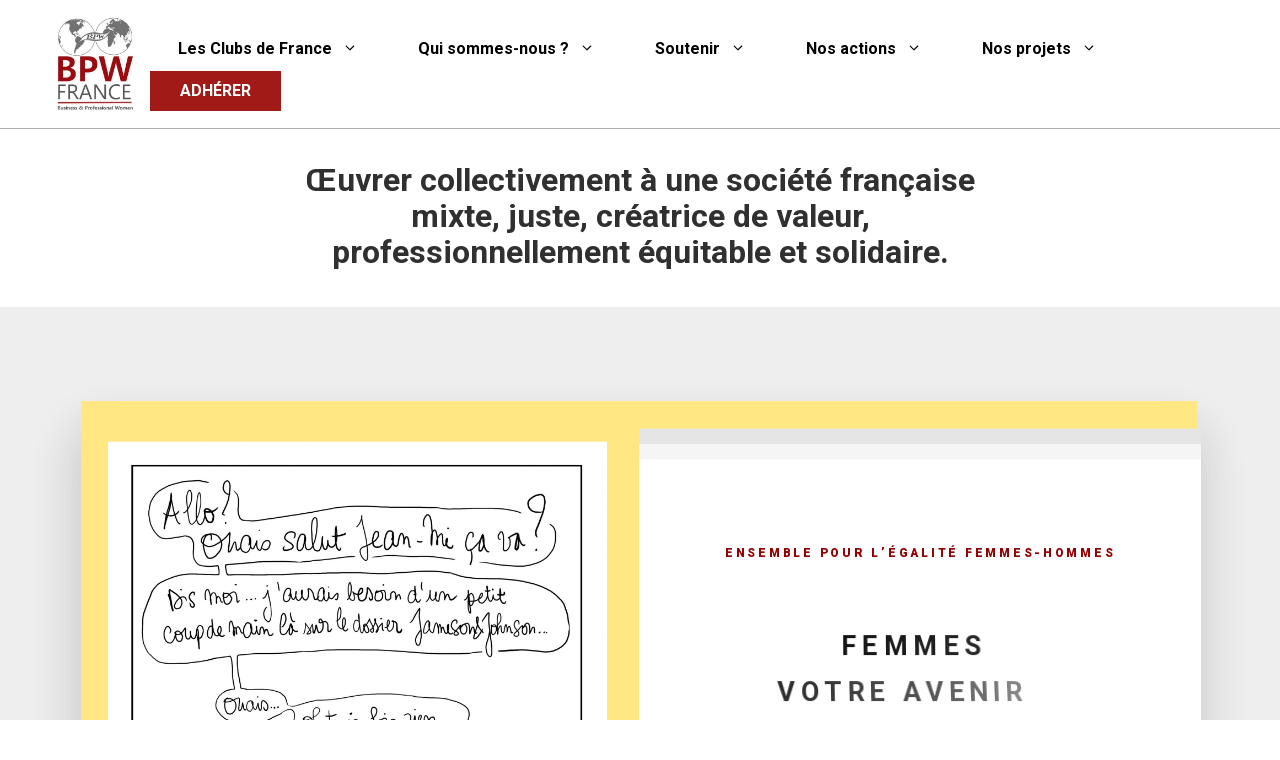

--- FILE ---
content_type: text/html; charset=UTF-8
request_url: https://bpw.fr/?mcat=3%2C6%2C5%2C9
body_size: 35903
content:
<!DOCTYPE html>
<html lang="fr-FR">
<head>
	<meta charset="UTF-8">
	<meta name='robots' content='index, follow, max-image-preview:large, max-snippet:-1, max-video-preview:-1' />

<!-- Social Warfare v4.5.6 https://warfareplugins.com - BEGINNING OF OUTPUT -->
<style>
	@font-face {
		font-family: "sw-icon-font";
		src:url("https://bpw.fr/wp-content/plugins/social-warfare/assets/fonts/sw-icon-font.eot?ver=4.5.6");
		src:url("https://bpw.fr/wp-content/plugins/social-warfare/assets/fonts/sw-icon-font.eot?ver=4.5.6#iefix") format("embedded-opentype"),
		url("https://bpw.fr/wp-content/plugins/social-warfare/assets/fonts/sw-icon-font.woff?ver=4.5.6") format("woff"),
		url("https://bpw.fr/wp-content/plugins/social-warfare/assets/fonts/sw-icon-font.ttf?ver=4.5.6") format("truetype"),
		url("https://bpw.fr/wp-content/plugins/social-warfare/assets/fonts/sw-icon-font.svg?ver=4.5.6#1445203416") format("svg");
		font-weight: normal;
		font-style: normal;
		font-display:block;
	}
</style>
<!-- Social Warfare v4.5.6 https://warfareplugins.com - END OF OUTPUT -->

<meta name="viewport" content="width=device-width, initial-scale=1">
	<!-- This site is optimized with the Yoast SEO plugin v26.5 - https://yoast.com/wordpress/plugins/seo/ -->
	<title>BPW France</title>
	<link rel="canonical" href="https://bpw.fr/" />
	<meta property="og:locale" content="fr_FR" />
	<meta property="og:type" content="website" />
	<meta property="og:title" content="BPW France" />
	<meta property="og:description" content="PartagezPartagezTweetez" />
	<meta property="og:url" content="https://bpw.fr/" />
	<meta property="og:site_name" content="BPW France" />
	<meta property="article:modified_time" content="2025-09-03T13:30:49+00:00" />
	<meta property="og:image" content="https://bpw.fr/wp-content/uploads/2022/05/BPW.jpg" />
	<meta property="og:image:width" content="396" />
	<meta property="og:image:height" content="396" />
	<meta property="og:image:type" content="image/jpeg" />
	<meta name="twitter:card" content="summary_large_image" />
	<script type="application/ld+json" class="yoast-schema-graph">{"@context":"https://schema.org","@graph":[{"@type":"WebPage","@id":"https://bpw.fr/","url":"https://bpw.fr/","name":"BPW France","isPartOf":{"@id":"https://bpw.fr/#website"},"about":{"@id":"https://bpw.fr/#organization"},"primaryImageOfPage":{"@id":"https://bpw.fr/#primaryimage"},"image":{"@id":"https://bpw.fr/#primaryimage"},"thumbnailUrl":"https://bpw.fr/wp-content/uploads/2022/05/BPW.jpg","datePublished":"2022-05-12T06:51:01+00:00","dateModified":"2025-09-03T13:30:49+00:00","breadcrumb":{"@id":"https://bpw.fr/#breadcrumb"},"inLanguage":"fr-FR","potentialAction":[{"@type":"ReadAction","target":["https://bpw.fr/"]}]},{"@type":"ImageObject","inLanguage":"fr-FR","@id":"https://bpw.fr/#primaryimage","url":"https://bpw.fr/wp-content/uploads/2022/05/BPW.jpg","contentUrl":"https://bpw.fr/wp-content/uploads/2022/05/BPW.jpg","width":396,"height":396},{"@type":"BreadcrumbList","@id":"https://bpw.fr/#breadcrumb","itemListElement":[{"@type":"ListItem","position":1,"name":"Accueil"}]},{"@type":"WebSite","@id":"https://bpw.fr/#website","url":"https://bpw.fr/","name":"BPW France","description":"","publisher":{"@id":"https://bpw.fr/#organization"},"potentialAction":[{"@type":"SearchAction","target":{"@type":"EntryPoint","urlTemplate":"https://bpw.fr/?s={search_term_string}"},"query-input":{"@type":"PropertyValueSpecification","valueRequired":true,"valueName":"search_term_string"}}],"inLanguage":"fr-FR"},{"@type":"Organization","@id":"https://bpw.fr/#organization","name":"BPW France","url":"https://bpw.fr/","logo":{"@type":"ImageObject","inLanguage":"fr-FR","@id":"https://bpw.fr/#/schema/logo/image/","url":"https://bpw.fr/wp-content/uploads/2022/05/BPW-1.jpg","contentUrl":"https://bpw.fr/wp-content/uploads/2022/05/BPW-1.jpg","width":396,"height":396,"caption":"BPW France"},"image":{"@id":"https://bpw.fr/#/schema/logo/image/"}}]}</script>
	<!-- / Yoast SEO plugin. -->


<link rel='dns-prefetch' href='//maxcdn.bootstrapcdn.com' />
<link rel='dns-prefetch' href='//www.googletagmanager.com' />
<link href='https://fonts.gstatic.com' crossorigin rel='preconnect' />
<link href='https://fonts.googleapis.com' crossorigin rel='preconnect' />
<link rel="alternate" type="application/rss+xml" title="BPW France &raquo; Flux" href="https://bpw.fr/feed" />
<link rel="alternate" type="application/rss+xml" title="BPW France &raquo; Flux des commentaires" href="https://bpw.fr/comments/feed" />
<link rel="alternate" title="oEmbed (JSON)" type="application/json+oembed" href="https://bpw.fr/wp-json/oembed/1.0/embed?url=https%3A%2F%2Fbpw.fr%2F" />
<link rel="alternate" title="oEmbed (XML)" type="text/xml+oembed" href="https://bpw.fr/wp-json/oembed/1.0/embed?url=https%3A%2F%2Fbpw.fr%2F&#038;format=xml" />
<style id='wp-img-auto-sizes-contain-inline-css'>
img:is([sizes=auto i],[sizes^="auto," i]){contain-intrinsic-size:3000px 1500px}
/*# sourceURL=wp-img-auto-sizes-contain-inline-css */
</style>
<link rel='stylesheet' id='vc_extensions_ump_notify_admin-css' href='https://bpw.fr/wp-content/plugins/vc-extensions-ump/css/admin_icon.css?ver=6.9' media='all' />
<link rel='stylesheet' id='social-warfare-block-css-css' href='https://bpw.fr/wp-content/plugins/social-warfare/assets/js/post-editor/dist/blocks.style.build.css?ver=6.9' media='all' />
<style id='wp-emoji-styles-inline-css'>

	img.wp-smiley, img.emoji {
		display: inline !important;
		border: none !important;
		box-shadow: none !important;
		height: 1em !important;
		width: 1em !important;
		margin: 0 0.07em !important;
		vertical-align: -0.1em !important;
		background: none !important;
		padding: 0 !important;
	}
/*# sourceURL=wp-emoji-styles-inline-css */
</style>
<style id='wp-block-library-inline-css'>
:root{--wp-block-synced-color:#7a00df;--wp-block-synced-color--rgb:122,0,223;--wp-bound-block-color:var(--wp-block-synced-color);--wp-editor-canvas-background:#ddd;--wp-admin-theme-color:#007cba;--wp-admin-theme-color--rgb:0,124,186;--wp-admin-theme-color-darker-10:#006ba1;--wp-admin-theme-color-darker-10--rgb:0,107,160.5;--wp-admin-theme-color-darker-20:#005a87;--wp-admin-theme-color-darker-20--rgb:0,90,135;--wp-admin-border-width-focus:2px}@media (min-resolution:192dpi){:root{--wp-admin-border-width-focus:1.5px}}.wp-element-button{cursor:pointer}:root .has-very-light-gray-background-color{background-color:#eee}:root .has-very-dark-gray-background-color{background-color:#313131}:root .has-very-light-gray-color{color:#eee}:root .has-very-dark-gray-color{color:#313131}:root .has-vivid-green-cyan-to-vivid-cyan-blue-gradient-background{background:linear-gradient(135deg,#00d084,#0693e3)}:root .has-purple-crush-gradient-background{background:linear-gradient(135deg,#34e2e4,#4721fb 50%,#ab1dfe)}:root .has-hazy-dawn-gradient-background{background:linear-gradient(135deg,#faaca8,#dad0ec)}:root .has-subdued-olive-gradient-background{background:linear-gradient(135deg,#fafae1,#67a671)}:root .has-atomic-cream-gradient-background{background:linear-gradient(135deg,#fdd79a,#004a59)}:root .has-nightshade-gradient-background{background:linear-gradient(135deg,#330968,#31cdcf)}:root .has-midnight-gradient-background{background:linear-gradient(135deg,#020381,#2874fc)}:root{--wp--preset--font-size--normal:16px;--wp--preset--font-size--huge:42px}.has-regular-font-size{font-size:1em}.has-larger-font-size{font-size:2.625em}.has-normal-font-size{font-size:var(--wp--preset--font-size--normal)}.has-huge-font-size{font-size:var(--wp--preset--font-size--huge)}.has-text-align-center{text-align:center}.has-text-align-left{text-align:left}.has-text-align-right{text-align:right}.has-fit-text{white-space:nowrap!important}#end-resizable-editor-section{display:none}.aligncenter{clear:both}.items-justified-left{justify-content:flex-start}.items-justified-center{justify-content:center}.items-justified-right{justify-content:flex-end}.items-justified-space-between{justify-content:space-between}.screen-reader-text{border:0;clip-path:inset(50%);height:1px;margin:-1px;overflow:hidden;padding:0;position:absolute;width:1px;word-wrap:normal!important}.screen-reader-text:focus{background-color:#ddd;clip-path:none;color:#444;display:block;font-size:1em;height:auto;left:5px;line-height:normal;padding:15px 23px 14px;text-decoration:none;top:5px;width:auto;z-index:100000}html :where(.has-border-color){border-style:solid}html :where([style*=border-top-color]){border-top-style:solid}html :where([style*=border-right-color]){border-right-style:solid}html :where([style*=border-bottom-color]){border-bottom-style:solid}html :where([style*=border-left-color]){border-left-style:solid}html :where([style*=border-width]){border-style:solid}html :where([style*=border-top-width]){border-top-style:solid}html :where([style*=border-right-width]){border-right-style:solid}html :where([style*=border-bottom-width]){border-bottom-style:solid}html :where([style*=border-left-width]){border-left-style:solid}html :where(img[class*=wp-image-]){height:auto;max-width:100%}:where(figure){margin:0 0 1em}html :where(.is-position-sticky){--wp-admin--admin-bar--position-offset:var(--wp-admin--admin-bar--height,0px)}@media screen and (max-width:600px){html :where(.is-position-sticky){--wp-admin--admin-bar--position-offset:0px}}

/*# sourceURL=wp-block-library-inline-css */
</style><style id='global-styles-inline-css'>
:root{--wp--preset--aspect-ratio--square: 1;--wp--preset--aspect-ratio--4-3: 4/3;--wp--preset--aspect-ratio--3-4: 3/4;--wp--preset--aspect-ratio--3-2: 3/2;--wp--preset--aspect-ratio--2-3: 2/3;--wp--preset--aspect-ratio--16-9: 16/9;--wp--preset--aspect-ratio--9-16: 9/16;--wp--preset--color--black: #000000;--wp--preset--color--cyan-bluish-gray: #abb8c3;--wp--preset--color--white: #ffffff;--wp--preset--color--pale-pink: #f78da7;--wp--preset--color--vivid-red: #cf2e2e;--wp--preset--color--luminous-vivid-orange: #ff6900;--wp--preset--color--luminous-vivid-amber: #fcb900;--wp--preset--color--light-green-cyan: #7bdcb5;--wp--preset--color--vivid-green-cyan: #00d084;--wp--preset--color--pale-cyan-blue: #8ed1fc;--wp--preset--color--vivid-cyan-blue: #0693e3;--wp--preset--color--vivid-purple: #9b51e0;--wp--preset--color--contrast: var(--contrast);--wp--preset--color--contrast-2: var(--contrast-2);--wp--preset--color--contrast-3: var(--contrast-3);--wp--preset--color--base: var(--base);--wp--preset--color--base-2: var(--base-2);--wp--preset--color--base-3: var(--base-3);--wp--preset--gradient--vivid-cyan-blue-to-vivid-purple: linear-gradient(135deg,rgb(6,147,227) 0%,rgb(155,81,224) 100%);--wp--preset--gradient--light-green-cyan-to-vivid-green-cyan: linear-gradient(135deg,rgb(122,220,180) 0%,rgb(0,208,130) 100%);--wp--preset--gradient--luminous-vivid-amber-to-luminous-vivid-orange: linear-gradient(135deg,rgb(252,185,0) 0%,rgb(255,105,0) 100%);--wp--preset--gradient--luminous-vivid-orange-to-vivid-red: linear-gradient(135deg,rgb(255,105,0) 0%,rgb(207,46,46) 100%);--wp--preset--gradient--very-light-gray-to-cyan-bluish-gray: linear-gradient(135deg,rgb(238,238,238) 0%,rgb(169,184,195) 100%);--wp--preset--gradient--cool-to-warm-spectrum: linear-gradient(135deg,rgb(74,234,220) 0%,rgb(151,120,209) 20%,rgb(207,42,186) 40%,rgb(238,44,130) 60%,rgb(251,105,98) 80%,rgb(254,248,76) 100%);--wp--preset--gradient--blush-light-purple: linear-gradient(135deg,rgb(255,206,236) 0%,rgb(152,150,240) 100%);--wp--preset--gradient--blush-bordeaux: linear-gradient(135deg,rgb(254,205,165) 0%,rgb(254,45,45) 50%,rgb(107,0,62) 100%);--wp--preset--gradient--luminous-dusk: linear-gradient(135deg,rgb(255,203,112) 0%,rgb(199,81,192) 50%,rgb(65,88,208) 100%);--wp--preset--gradient--pale-ocean: linear-gradient(135deg,rgb(255,245,203) 0%,rgb(182,227,212) 50%,rgb(51,167,181) 100%);--wp--preset--gradient--electric-grass: linear-gradient(135deg,rgb(202,248,128) 0%,rgb(113,206,126) 100%);--wp--preset--gradient--midnight: linear-gradient(135deg,rgb(2,3,129) 0%,rgb(40,116,252) 100%);--wp--preset--font-size--small: 13px;--wp--preset--font-size--medium: 20px;--wp--preset--font-size--large: 36px;--wp--preset--font-size--x-large: 42px;--wp--preset--spacing--20: 0.44rem;--wp--preset--spacing--30: 0.67rem;--wp--preset--spacing--40: 1rem;--wp--preset--spacing--50: 1.5rem;--wp--preset--spacing--60: 2.25rem;--wp--preset--spacing--70: 3.38rem;--wp--preset--spacing--80: 5.06rem;--wp--preset--shadow--natural: 6px 6px 9px rgba(0, 0, 0, 0.2);--wp--preset--shadow--deep: 12px 12px 50px rgba(0, 0, 0, 0.4);--wp--preset--shadow--sharp: 6px 6px 0px rgba(0, 0, 0, 0.2);--wp--preset--shadow--outlined: 6px 6px 0px -3px rgb(255, 255, 255), 6px 6px rgb(0, 0, 0);--wp--preset--shadow--crisp: 6px 6px 0px rgb(0, 0, 0);}:where(.is-layout-flex){gap: 0.5em;}:where(.is-layout-grid){gap: 0.5em;}body .is-layout-flex{display: flex;}.is-layout-flex{flex-wrap: wrap;align-items: center;}.is-layout-flex > :is(*, div){margin: 0;}body .is-layout-grid{display: grid;}.is-layout-grid > :is(*, div){margin: 0;}:where(.wp-block-columns.is-layout-flex){gap: 2em;}:where(.wp-block-columns.is-layout-grid){gap: 2em;}:where(.wp-block-post-template.is-layout-flex){gap: 1.25em;}:where(.wp-block-post-template.is-layout-grid){gap: 1.25em;}.has-black-color{color: var(--wp--preset--color--black) !important;}.has-cyan-bluish-gray-color{color: var(--wp--preset--color--cyan-bluish-gray) !important;}.has-white-color{color: var(--wp--preset--color--white) !important;}.has-pale-pink-color{color: var(--wp--preset--color--pale-pink) !important;}.has-vivid-red-color{color: var(--wp--preset--color--vivid-red) !important;}.has-luminous-vivid-orange-color{color: var(--wp--preset--color--luminous-vivid-orange) !important;}.has-luminous-vivid-amber-color{color: var(--wp--preset--color--luminous-vivid-amber) !important;}.has-light-green-cyan-color{color: var(--wp--preset--color--light-green-cyan) !important;}.has-vivid-green-cyan-color{color: var(--wp--preset--color--vivid-green-cyan) !important;}.has-pale-cyan-blue-color{color: var(--wp--preset--color--pale-cyan-blue) !important;}.has-vivid-cyan-blue-color{color: var(--wp--preset--color--vivid-cyan-blue) !important;}.has-vivid-purple-color{color: var(--wp--preset--color--vivid-purple) !important;}.has-black-background-color{background-color: var(--wp--preset--color--black) !important;}.has-cyan-bluish-gray-background-color{background-color: var(--wp--preset--color--cyan-bluish-gray) !important;}.has-white-background-color{background-color: var(--wp--preset--color--white) !important;}.has-pale-pink-background-color{background-color: var(--wp--preset--color--pale-pink) !important;}.has-vivid-red-background-color{background-color: var(--wp--preset--color--vivid-red) !important;}.has-luminous-vivid-orange-background-color{background-color: var(--wp--preset--color--luminous-vivid-orange) !important;}.has-luminous-vivid-amber-background-color{background-color: var(--wp--preset--color--luminous-vivid-amber) !important;}.has-light-green-cyan-background-color{background-color: var(--wp--preset--color--light-green-cyan) !important;}.has-vivid-green-cyan-background-color{background-color: var(--wp--preset--color--vivid-green-cyan) !important;}.has-pale-cyan-blue-background-color{background-color: var(--wp--preset--color--pale-cyan-blue) !important;}.has-vivid-cyan-blue-background-color{background-color: var(--wp--preset--color--vivid-cyan-blue) !important;}.has-vivid-purple-background-color{background-color: var(--wp--preset--color--vivid-purple) !important;}.has-black-border-color{border-color: var(--wp--preset--color--black) !important;}.has-cyan-bluish-gray-border-color{border-color: var(--wp--preset--color--cyan-bluish-gray) !important;}.has-white-border-color{border-color: var(--wp--preset--color--white) !important;}.has-pale-pink-border-color{border-color: var(--wp--preset--color--pale-pink) !important;}.has-vivid-red-border-color{border-color: var(--wp--preset--color--vivid-red) !important;}.has-luminous-vivid-orange-border-color{border-color: var(--wp--preset--color--luminous-vivid-orange) !important;}.has-luminous-vivid-amber-border-color{border-color: var(--wp--preset--color--luminous-vivid-amber) !important;}.has-light-green-cyan-border-color{border-color: var(--wp--preset--color--light-green-cyan) !important;}.has-vivid-green-cyan-border-color{border-color: var(--wp--preset--color--vivid-green-cyan) !important;}.has-pale-cyan-blue-border-color{border-color: var(--wp--preset--color--pale-cyan-blue) !important;}.has-vivid-cyan-blue-border-color{border-color: var(--wp--preset--color--vivid-cyan-blue) !important;}.has-vivid-purple-border-color{border-color: var(--wp--preset--color--vivid-purple) !important;}.has-vivid-cyan-blue-to-vivid-purple-gradient-background{background: var(--wp--preset--gradient--vivid-cyan-blue-to-vivid-purple) !important;}.has-light-green-cyan-to-vivid-green-cyan-gradient-background{background: var(--wp--preset--gradient--light-green-cyan-to-vivid-green-cyan) !important;}.has-luminous-vivid-amber-to-luminous-vivid-orange-gradient-background{background: var(--wp--preset--gradient--luminous-vivid-amber-to-luminous-vivid-orange) !important;}.has-luminous-vivid-orange-to-vivid-red-gradient-background{background: var(--wp--preset--gradient--luminous-vivid-orange-to-vivid-red) !important;}.has-very-light-gray-to-cyan-bluish-gray-gradient-background{background: var(--wp--preset--gradient--very-light-gray-to-cyan-bluish-gray) !important;}.has-cool-to-warm-spectrum-gradient-background{background: var(--wp--preset--gradient--cool-to-warm-spectrum) !important;}.has-blush-light-purple-gradient-background{background: var(--wp--preset--gradient--blush-light-purple) !important;}.has-blush-bordeaux-gradient-background{background: var(--wp--preset--gradient--blush-bordeaux) !important;}.has-luminous-dusk-gradient-background{background: var(--wp--preset--gradient--luminous-dusk) !important;}.has-pale-ocean-gradient-background{background: var(--wp--preset--gradient--pale-ocean) !important;}.has-electric-grass-gradient-background{background: var(--wp--preset--gradient--electric-grass) !important;}.has-midnight-gradient-background{background: var(--wp--preset--gradient--midnight) !important;}.has-small-font-size{font-size: var(--wp--preset--font-size--small) !important;}.has-medium-font-size{font-size: var(--wp--preset--font-size--medium) !important;}.has-large-font-size{font-size: var(--wp--preset--font-size--large) !important;}.has-x-large-font-size{font-size: var(--wp--preset--font-size--x-large) !important;}
/*# sourceURL=global-styles-inline-css */
</style>

<style id='classic-theme-styles-inline-css'>
/*! This file is auto-generated */
.wp-block-button__link{color:#fff;background-color:#32373c;border-radius:9999px;box-shadow:none;text-decoration:none;padding:calc(.667em + 2px) calc(1.333em + 2px);font-size:1.125em}.wp-block-file__button{background:#32373c;color:#fff;text-decoration:none}
/*# sourceURL=/wp-includes/css/classic-themes.min.css */
</style>
<link rel='stylesheet' id='contact-form-7-css' href='https://bpw.fr/wp-content/plugins/contact-form-7/includes/css/styles.css?ver=6.1.4' media='all' />
<link rel='stylesheet' id='cff-css' href='https://bpw.fr/wp-content/plugins/custom-facebook-feed/assets/css/cff-style.min.css?ver=4.3.4' media='all' />
<link rel='stylesheet' id='sb-font-awesome-css' href='https://maxcdn.bootstrapcdn.com/font-awesome/4.7.0/css/font-awesome.min.css?ver=6.9' media='all' />
<link rel='stylesheet' id='social_warfare-css' href='https://bpw.fr/wp-content/plugins/social-warfare/assets/css/style.min.css?ver=4.5.6' media='all' />
<link rel='stylesheet' id='generate-style-css' href='https://bpw.fr/wp-content/themes/generatepress/assets/css/main.min.css?ver=3.6.0' media='all' />
<style id='generate-style-inline-css'>
.generate-page-header, .page-header-image, .page-header-image-single {display:none}
body{background-color:#ffffff;color:#303030;}a{color:#A21A18;}a{text-decoration:underline;}.entry-title a, .site-branding a, a.button, .wp-block-button__link, .main-navigation a{text-decoration:none;}a:hover, a:focus, a:active{color:#A21A18;}.grid-container{max-width:2000px;}.wp-block-group__inner-container{max-width:2000px;margin-left:auto;margin-right:auto;}@media (max-width: 1220px) and (min-width: 771px){.inside-header{display:flex;flex-direction:column;align-items:center;}.site-logo, .site-branding{margin-bottom:1.5em;}#site-navigation{margin:0 auto;}.header-widget{margin-top:1.5em;}}.site-header .header-image{width:110px;}:root{--contrast:#000000;--contrast-2:#575760;--contrast-3:#b2b2be;--base:#f0f0f0;--base-2:#f7f8f9;--base-3:#ffffff;}:root .has-contrast-color{color:var(--contrast);}:root .has-contrast-background-color{background-color:var(--contrast);}:root .has-contrast-2-color{color:var(--contrast-2);}:root .has-contrast-2-background-color{background-color:var(--contrast-2);}:root .has-contrast-3-color{color:var(--contrast-3);}:root .has-contrast-3-background-color{background-color:var(--contrast-3);}:root .has-base-color{color:var(--base);}:root .has-base-background-color{background-color:var(--base);}:root .has-base-2-color{color:var(--base-2);}:root .has-base-2-background-color{background-color:var(--base-2);}:root .has-base-3-color{color:var(--base-3);}:root .has-base-3-background-color{background-color:var(--base-3);}body, button, input, select, textarea{font-family:Roboto, sans-serif;font-size:16px;}@media (max-width:768px){body, button, input, select, textarea{font-size:14px;}body{line-height:1.5;}}.main-navigation a, .main-navigation .menu-toggle, .main-navigation .menu-bar-items{font-family:Roboto, sans-serif;font-weight:700;font-size:16px;}@media (max-width:768px){.main-navigation a, .main-navigation .menu-toggle, .main-navigation .menu-bar-items{font-size:15px;}}h1{font-family:Roboto, sans-serif;font-weight:bold;font-size:30px;line-height:1.5em;}@media (max-width: 1024px){h1{font-size:26px;}}@media (max-width:768px){h1{font-size:18px;line-height:1.5em;}}h2{font-family:Roboto, sans-serif;font-weight:900;font-size:22px;line-height:1.5em;}@media (max-width: 1024px){h2{font-size:18px;}}@media (max-width:768px){h2{font-size:15px;}}h3{font-family:Roboto, sans-serif;font-weight:500;font-size:20px;line-height:1.5em;}@media (max-width: 1024px){h3{font-size:18px;}}@media (max-width:768px){h3{font-size:15px;line-height:1.5em;}}h4{font-family:Roboto, sans-serif;font-weight:500;font-size:18px;line-height:1.5em;}@media (max-width:768px){h4{font-size:16px;}}.top-bar{background-color:#636363;color:#ffffff;}.top-bar a{color:#ffffff;}.top-bar a:hover{color:#303030;}.site-header{background-color:#ffffff;}.main-title a,.main-title a:hover{color:#000000;}.site-description{color:var(--contrast-2);}.main-navigation,.main-navigation ul ul{background-color:var(--base-3);}.main-navigation .main-nav ul li a, .main-navigation .menu-toggle, .main-navigation .menu-bar-items{color:#000000;}.main-navigation .main-nav ul li:not([class*="current-menu-"]):hover > a, .main-navigation .main-nav ul li:not([class*="current-menu-"]):focus > a, .main-navigation .main-nav ul li.sfHover:not([class*="current-menu-"]) > a, .main-navigation .menu-bar-item:hover > a, .main-navigation .menu-bar-item.sfHover > a{color:#A21A18;}button.menu-toggle:hover,button.menu-toggle:focus{color:#000000;}.main-navigation .main-nav ul li[class*="current-menu-"] > a{color:#A21A18;}.navigation-search input[type="search"],.navigation-search input[type="search"]:active, .navigation-search input[type="search"]:focus, .main-navigation .main-nav ul li.search-item.active > a, .main-navigation .menu-bar-items .search-item.active > a{color:#A21A18;}.main-navigation ul ul{background-color:var(--base-3);}.separate-containers .inside-article, .separate-containers .comments-area, .separate-containers .page-header, .one-container .container, .separate-containers .paging-navigation, .inside-page-header{color:#303030;background-color:var(--base-3);}.entry-title a{color:var(--contrast);}.entry-title a:hover{color:var(--contrast-2);}.entry-meta{color:var(--contrast-2);}.sidebar .widget{background-color:var(--base-3);}.footer-widgets{background-color:var(--base-3);}.site-info{background-color:var(--base-3);}input[type="text"],input[type="email"],input[type="url"],input[type="password"],input[type="search"],input[type="tel"],input[type="number"],textarea,select{color:var(--contrast);background-color:var(--base-2);border-color:var(--base);}input[type="text"]:focus,input[type="email"]:focus,input[type="url"]:focus,input[type="password"]:focus,input[type="search"]:focus,input[type="tel"]:focus,input[type="number"]:focus,textarea:focus,select:focus{color:var(--contrast);background-color:var(--base-2);border-color:var(--contrast-3);}button,html input[type="button"],input[type="reset"],input[type="submit"],a.button,a.wp-block-button__link:not(.has-background){color:var(--base-3);background-color:#A21A18;}button:hover,html input[type="button"]:hover,input[type="reset"]:hover,input[type="submit"]:hover,a.button:hover,button:focus,html input[type="button"]:focus,input[type="reset"]:focus,input[type="submit"]:focus,a.button:focus,a.wp-block-button__link:not(.has-background):active,a.wp-block-button__link:not(.has-background):focus,a.wp-block-button__link:not(.has-background):hover{color:#A21A18;background-color:var(--base-3);}a.generate-back-to-top{background-color:rgba( 0,0,0,0.4 );color:#ffffff;}a.generate-back-to-top:hover,a.generate-back-to-top:focus{background-color:rgba( 0,0,0,0.6 );color:#ffffff;}:root{--gp-search-modal-bg-color:var(--base-3);--gp-search-modal-text-color:var(--contrast);--gp-search-modal-overlay-bg-color:rgba(0,0,0,0.2);}@media (max-width: 770px){.main-navigation .menu-bar-item:hover > a, .main-navigation .menu-bar-item.sfHover > a{background:none;color:#000000;}}.inside-header{padding:20px 5px 20px 5px;}.nav-below-header .main-navigation .inside-navigation.grid-container, .nav-above-header .main-navigation .inside-navigation.grid-container{padding:0px 25px 0px 25px;}.separate-containers .inside-article, .separate-containers .comments-area, .separate-containers .page-header, .separate-containers .paging-navigation, .one-container .site-content, .inside-page-header{padding:0px 40px 10px 40px;}.site-main .wp-block-group__inner-container{padding:0px 40px 10px 40px;}.separate-containers .paging-navigation{padding-top:20px;padding-bottom:20px;}.entry-content .alignwide, body:not(.no-sidebar) .entry-content .alignfull{margin-left:-40px;width:calc(100% + 80px);max-width:calc(100% + 80px);}.one-container.archive .post:not(:last-child):not(.is-loop-template-item), .one-container.blog .post:not(:last-child):not(.is-loop-template-item){padding-bottom:10px;}.main-navigation .main-nav ul li a,.menu-toggle,.main-navigation .menu-bar-item > a{padding-left:30px;padding-right:30px;line-height:40px;}.main-navigation .main-nav ul ul li a{padding:15px 30px 15px 30px;}.main-navigation ul ul{width:220px;}.navigation-search input[type="search"]{height:40px;}.rtl .menu-item-has-children .dropdown-menu-toggle{padding-left:30px;}.menu-item-has-children .dropdown-menu-toggle{padding-right:30px;}.menu-item-has-children ul .dropdown-menu-toggle{padding-top:15px;padding-bottom:15px;margin-top:-15px;}.rtl .main-navigation .main-nav ul li.menu-item-has-children > a{padding-right:30px;}@media (max-width:768px){.separate-containers .inside-article, .separate-containers .comments-area, .separate-containers .page-header, .separate-containers .paging-navigation, .one-container .site-content, .inside-page-header{padding:0px 15px 0px 15px;}.site-main .wp-block-group__inner-container{padding:0px 15px 0px 15px;}.inside-top-bar{padding-right:30px;padding-left:30px;}.inside-header{padding-top:5px;padding-right:5px;padding-bottom:5px;padding-left:5px;}.widget-area .widget{padding-top:30px;padding-right:30px;padding-bottom:30px;padding-left:30px;}.footer-widgets-container{padding-top:30px;padding-right:30px;padding-bottom:30px;padding-left:30px;}.inside-site-info{padding-right:30px;padding-left:30px;}.entry-content .alignwide, body:not(.no-sidebar) .entry-content .alignfull{margin-left:-15px;width:calc(100% + 30px);max-width:calc(100% + 30px);}.one-container .site-main .paging-navigation{margin-bottom:20px;}}/* End cached CSS */.is-right-sidebar{width:30%;}.is-left-sidebar{width:30%;}.site-content .content-area{width:100%;}@media (max-width: 770px){.main-navigation .menu-toggle,.sidebar-nav-mobile:not(#sticky-placeholder){display:block;}.main-navigation ul,.gen-sidebar-nav,.main-navigation:not(.slideout-navigation):not(.toggled) .main-nav > ul,.has-inline-mobile-toggle #site-navigation .inside-navigation > *:not(.navigation-search):not(.main-nav){display:none;}.nav-align-right .inside-navigation,.nav-align-center .inside-navigation{justify-content:space-between;}.has-inline-mobile-toggle .mobile-menu-control-wrapper{display:flex;flex-wrap:wrap;}.has-inline-mobile-toggle .inside-header{flex-direction:row;text-align:left;flex-wrap:wrap;}.has-inline-mobile-toggle .header-widget,.has-inline-mobile-toggle #site-navigation{flex-basis:100%;}.nav-float-left .has-inline-mobile-toggle #site-navigation{order:10;}}
.dynamic-author-image-rounded{border-radius:100%;}.dynamic-featured-image, .dynamic-author-image{vertical-align:middle;}.one-container.blog .dynamic-content-template:not(:last-child), .one-container.archive .dynamic-content-template:not(:last-child){padding-bottom:0px;}.dynamic-entry-excerpt > p:last-child{margin-bottom:0px;}
.main-navigation .main-nav ul li a,.menu-toggle,.main-navigation .menu-bar-item > a{transition: line-height 300ms ease}.main-navigation.toggled .main-nav > ul{background-color: var(--base-3)}.sticky-enabled .gen-sidebar-nav.is_stuck .main-navigation {margin-bottom: 0px;}.sticky-enabled .gen-sidebar-nav.is_stuck {z-index: 500;}.sticky-enabled .main-navigation.is_stuck {box-shadow: 0 2px 2px -2px rgba(0, 0, 0, .2);}.navigation-stick:not(.gen-sidebar-nav) {left: 0;right: 0;width: 100% !important;}@media (max-width: 770px){#sticky-placeholder{height:0;overflow:hidden;}.has-inline-mobile-toggle #site-navigation.toggled{margin-top:0;}.has-inline-mobile-menu #site-navigation.toggled .main-nav > ul{top:1.5em;}}.nav-float-right .navigation-stick {width: 100% !important;left: 0;}.nav-float-right .navigation-stick .navigation-branding {margin-right: auto;}.main-navigation.has-sticky-branding:not(.grid-container) .inside-navigation:not(.grid-container) .navigation-branding{margin-left: 10px;}.main-navigation.navigation-stick.has-sticky-branding .inside-navigation.grid-container{padding-left:5px;padding-right:5px;}@media (max-width:768px){.main-navigation.navigation-stick.has-sticky-branding .inside-navigation.grid-container{padding-left:0;padding-right:0;}}
@media (max-width: 1024px),(min-width:1025px){.main-navigation.sticky-navigation-transition .main-nav > ul > li > a,.sticky-navigation-transition .menu-toggle,.main-navigation.sticky-navigation-transition .menu-bar-item > a, .sticky-navigation-transition .navigation-branding .main-title{line-height:40px;}.main-navigation.sticky-navigation-transition .site-logo img, .main-navigation.sticky-navigation-transition .navigation-search input[type="search"], .main-navigation.sticky-navigation-transition .navigation-branding img{height:40px;}}
/*# sourceURL=generate-style-inline-css */
</style>
<link rel='stylesheet' id='generate-google-fonts-css' href='https://fonts.googleapis.com/css?family=Lato%3A100%2C100italic%2C300%2C300italic%2Cregular%2Citalic%2C700%2C700italic%2C900%2C900italic%7CDays+One%3Aregular%7CRoboto%3A100%2C100italic%2C300%2C300italic%2Cregular%2Citalic%2C500%2C500italic%2C700%2C700italic%2C900%2C900italic&#038;display=swap&#038;ver=3.6.0' media='all' />
<link rel='stylesheet' id='wp_mailjet_form_builder_widget-widget-front-styles-css' href='https://bpw.fr/wp-content/plugins/mailjet-for-wordpress/src/widgetformbuilder/css/front-widget.css?ver=6.1.6' media='all' />
<link rel='stylesheet' id='js_composer_front-css' href='https://bpw.fr/wp-content/plugins/js_composer/assets/css/js_composer.min.css?ver=8.7.2' media='all' />
<link rel='stylesheet' id='dashicons-css' href='https://bpw.fr/wp-includes/css/dashicons.min.css?ver=6.9' media='all' />
<link rel='stylesheet' id='my-calendar-lists-css' href='https://bpw.fr/wp-content/plugins/my-calendar/css/list-presets.css?ver=3.6.17' media='all' />
<link rel='stylesheet' id='my-calendar-reset-css' href='https://bpw.fr/wp-content/plugins/my-calendar/css/reset.css?ver=3.6.17' media='all' />
<link rel='stylesheet' id='my-calendar-style-css' href='https://bpw.fr/wp-content/plugins/my-calendar/styles/twentytwentytwo.css?ver=3.6.17-twentytwentytwo-css' media='all' />
<style id='my-calendar-style-inline-css'>

/* Styles by My Calendar - Joe Dolson https://www.joedolson.com/ */

.my-calendar-modal .event-title svg { background-color: #ffffcc; padding: 3px; }
.mc-main .mc_general .event-title, .mc-main .mc_general .event-title a { background: #ffffcc !important; color: #000000 !important; }
.mc-main .mc_general .event-title button { background: #ffffcc !important; color: #000000 !important; }
.mc-main .mc_general .event-title a:hover, .mc-main .mc_general .event-title a:focus { background: #ffffff !important;}
.mc-main .mc_general .event-title button:hover, .mc-main .mc_general .event-title button:focus { background: #ffffff !important;}
.mc-main, .mc-event, .my-calendar-modal, .my-calendar-modal-overlay, .mc-event-list {--primary-dark: #313233; --primary-light: #fff; --secondary-light: #fff; --secondary-dark: #000; --highlight-dark: #666; --highlight-light: #efefef; --close-button: #b32d2e; --search-highlight-bg: #f5e6ab; --navbar-background: transparent; --nav-button-bg: #fff; --nav-button-color: #313233; --nav-button-border: #313233; --nav-input-border: #313233; --nav-input-background: #fff; --nav-input-color: #313233; --grid-cell-border: #0000001f; --grid-header-border: #313233; --grid-header-color: #313233; --grid-weekend-color: #313233; --grid-header-bg: transparent; --grid-weekend-bg: transparent; --grid-cell-background: transparent; --current-day-border: #313233; --current-day-color: #313233; --current-day-bg: transparent; --date-has-events-bg: #313233; --date-has-events-color: #f6f7f7; --calendar-heading: clamp( 1.125rem, 24px, 2.5rem ); --event-title: clamp( 1.25rem, 24px, 2.5rem ); --grid-date: 16px; --grid-date-heading: clamp( .75rem, 16px, 1.5rem ); --modal-title: 1.5rem; --navigation-controls: clamp( .75rem, 16px, 1.5rem ); --card-heading: 1.125rem; --list-date: 1.25rem; --author-card: clamp( .75rem, 14px, 1.5rem); --single-event-title: clamp( 1.25rem, 24px, 2.5rem ); --mini-time-text: clamp( .75rem, 14px 1.25rem ); --list-event-date: 1.25rem; --list-event-title: 1.2rem; --grid-max-width: 1260px; --list-preset-border-color: #000000; --list-preset-stripe-background: rgba( 0,0,0,.04 ); --list-preset-date-badge-background: #000; --list-preset-date-badge-color: #fff; --list-preset-background: transparent; --category-mc_general: #ffffcc; }
/*# sourceURL=my-calendar-style-inline-css */
</style>
<link rel='stylesheet' id='generate-blog-images-css' href='https://bpw.fr/wp-content/plugins/gp-premium/blog/functions/css/featured-images.min.css?ver=2.5.5' media='all' />
<link rel='stylesheet' id='bsf-Defaults-css' href='https://bpw.fr/wp-content/uploads/smile_fonts/Defaults/Defaults.css?ver=3.21.2' media='all' />
<link rel='stylesheet' id='ultimate-vc-addons-style-css' href='https://bpw.fr/wp-content/plugins/Ultimate_VC_Addons/assets/min-css/style.min.css?ver=3.21.2' media='all' />
<link rel='stylesheet' id='ultimate-vc-addons-animate-css' href='https://bpw.fr/wp-content/plugins/Ultimate_VC_Addons/assets/min-css/animate.min.css?ver=3.21.2' media='all' />
<link rel='stylesheet' id='ultimate-vc-addons-tooltip-css' href='https://bpw.fr/wp-content/plugins/Ultimate_VC_Addons/assets/min-css/tooltip.min.css?ver=3.21.2' media='all' />
<link rel='stylesheet' id='generate-navigation-branding-css' href='https://bpw.fr/wp-content/plugins/gp-premium/menu-plus/functions/css/navigation-branding-flex.min.css?ver=2.5.5' media='all' />
<style id='generate-navigation-branding-inline-css'>
.main-navigation.has-branding .inside-navigation.grid-container, .main-navigation.has-branding.grid-container .inside-navigation:not(.grid-container){padding:0px 40px 0px 40px;}.main-navigation.has-branding:not(.grid-container) .inside-navigation:not(.grid-container) .navigation-branding{margin-left:10px;}.main-navigation .sticky-navigation-logo, .main-navigation.navigation-stick .site-logo:not(.mobile-header-logo){display:none;}.main-navigation.navigation-stick .sticky-navigation-logo{display:block;}.navigation-branding img, .site-logo.mobile-header-logo img{height:40px;width:auto;}.navigation-branding .main-title{line-height:40px;}@media (max-width: 770px){.main-navigation.has-branding.nav-align-center .menu-bar-items, .main-navigation.has-sticky-branding.navigation-stick.nav-align-center .menu-bar-items{margin-left:auto;}.navigation-branding{margin-right:auto;margin-left:10px;}.navigation-branding .main-title, .mobile-header-navigation .site-logo{margin-left:10px;}.main-navigation.has-branding .inside-navigation.grid-container{padding:0px;}}
/*# sourceURL=generate-navigation-branding-inline-css */
</style>
<link rel='stylesheet' id='mpc-massive-style-css' href='https://bpw.fr/wp-content/plugins/mpc-massive/assets/css/mpc-styles.css?ver=2.4.8' media='all' />
<script src="https://bpw.fr/wp-includes/js/jquery/jquery.min.js?ver=3.7.1" id="jquery-core-js"></script>
<script src="https://bpw.fr/wp-includes/js/jquery/jquery-migrate.min.js?ver=3.4.1" id="jquery-migrate-js"></script>
<script src="https://bpw.fr/wp-content/plugins/Ultimate_VC_Addons/assets/min-js/ultimate-params.min.js?ver=3.21.2" id="ultimate-vc-addons-params-js"></script>
<script src="https://bpw.fr/wp-content/plugins/Ultimate_VC_Addons/assets/min-js/jquery-appear.min.js?ver=3.21.2" id="ultimate-vc-addons-appear-js"></script>
<script src="https://bpw.fr/wp-content/plugins/Ultimate_VC_Addons/assets/min-js/custom.min.js?ver=3.21.2" id="ultimate-vc-addons-custom-js"></script>
<script></script><link rel="https://api.w.org/" href="https://bpw.fr/wp-json/" /><link rel="alternate" title="JSON" type="application/json" href="https://bpw.fr/wp-json/wp/v2/pages/422" /><link rel="EditURI" type="application/rsd+xml" title="RSD" href="https://bpw.fr/xmlrpc.php?rsd" />
<meta name="generator" content="WordPress 6.9" />
<link rel='shortlink' href='https://bpw.fr/' />
<meta name="generator" content="Site Kit by Google 1.167.0" /><meta name="generator" content="Powered by WPBakery Page Builder - drag and drop page builder for WordPress."/>
<meta name="generator" content="Powered by Slider Revolution 6.7.39 - responsive, Mobile-Friendly Slider Plugin for WordPress with comfortable drag and drop interface." />
<link rel="icon" href="https://bpw.fr/wp-content/uploads/2022/05/BPW-150x150.jpg" sizes="32x32" />
<link rel="icon" href="https://bpw.fr/wp-content/uploads/2022/05/BPW-300x300.jpg" sizes="192x192" />
<link rel="apple-touch-icon" href="https://bpw.fr/wp-content/uploads/2022/05/BPW-300x300.jpg" />
<meta name="msapplication-TileImage" content="https://bpw.fr/wp-content/uploads/2022/05/BPW-300x300.jpg" />
<script>function setREVStartSize(e){
			//window.requestAnimationFrame(function() {
				window.RSIW = window.RSIW===undefined ? window.innerWidth : window.RSIW;
				window.RSIH = window.RSIH===undefined ? window.innerHeight : window.RSIH;
				try {
					var pw = document.getElementById(e.c).parentNode.offsetWidth,
						newh;
					pw = pw===0 || isNaN(pw) || (e.l=="fullwidth" || e.layout=="fullwidth") ? window.RSIW : pw;
					e.tabw = e.tabw===undefined ? 0 : parseInt(e.tabw);
					e.thumbw = e.thumbw===undefined ? 0 : parseInt(e.thumbw);
					e.tabh = e.tabh===undefined ? 0 : parseInt(e.tabh);
					e.thumbh = e.thumbh===undefined ? 0 : parseInt(e.thumbh);
					e.tabhide = e.tabhide===undefined ? 0 : parseInt(e.tabhide);
					e.thumbhide = e.thumbhide===undefined ? 0 : parseInt(e.thumbhide);
					e.mh = e.mh===undefined || e.mh=="" || e.mh==="auto" ? 0 : parseInt(e.mh,0);
					if(e.layout==="fullscreen" || e.l==="fullscreen")
						newh = Math.max(e.mh,window.RSIH);
					else{
						e.gw = Array.isArray(e.gw) ? e.gw : [e.gw];
						for (var i in e.rl) if (e.gw[i]===undefined || e.gw[i]===0) e.gw[i] = e.gw[i-1];
						e.gh = e.el===undefined || e.el==="" || (Array.isArray(e.el) && e.el.length==0)? e.gh : e.el;
						e.gh = Array.isArray(e.gh) ? e.gh : [e.gh];
						for (var i in e.rl) if (e.gh[i]===undefined || e.gh[i]===0) e.gh[i] = e.gh[i-1];
											
						var nl = new Array(e.rl.length),
							ix = 0,
							sl;
						e.tabw = e.tabhide>=pw ? 0 : e.tabw;
						e.thumbw = e.thumbhide>=pw ? 0 : e.thumbw;
						e.tabh = e.tabhide>=pw ? 0 : e.tabh;
						e.thumbh = e.thumbhide>=pw ? 0 : e.thumbh;
						for (var i in e.rl) nl[i] = e.rl[i]<window.RSIW ? 0 : e.rl[i];
						sl = nl[0];
						for (var i in nl) if (sl>nl[i] && nl[i]>0) { sl = nl[i]; ix=i;}
						var m = pw>(e.gw[ix]+e.tabw+e.thumbw) ? 1 : (pw-(e.tabw+e.thumbw)) / (e.gw[ix]);
						newh =  (e.gh[ix] * m) + (e.tabh + e.thumbh);
					}
					var el = document.getElementById(e.c);
					if (el!==null && el) el.style.height = newh+"px";
					el = document.getElementById(e.c+"_wrapper");
					if (el!==null && el) {
						el.style.height = newh+"px";
						el.style.display = "block";
					}
				} catch(e){
					console.log("Failure at Presize of Slider:" + e)
				}
			//});
		  };</script>
		<style id="wp-custom-css">
			/* Navigation and Links */
#menu-menu-principal{
	margin-top:15px
}
@media (min-width: 768px) {
    .main-navigation .menu>.menu-item>a:before,
    .main-navigation .menu>.current-menu-item:not(.wc-menu-item)>a:before,
    .loud-link a:before {
        position: absolute;
        display: block;
        bottom: 1em;
        width: 0%;
        height: 2px;
        background-color: currentColor;
        -webkit-transition: 0.3s width ease;
        transition: 0.3s width ease;
    }

    .main-navigation .menu>.menu-item:hover>a:before,
		.main-navigation .menu>.menu-item.sfHover>a:before,
    .main-navigation .menu>.current-menu-item:not(.wc-menu-item)>a:before,
    .loud-link a:hover:before {
        width: calc(100% - 40px);

    }

    .loud-link a {
        position: relative;
        padding-right: 0px;
    }

    .loud-link a:hover:before {
        width: calc(100% - 64px);

    }

    .loud-link a:before {
        bottom: -0.5em;
    }
}

.loud-link a:after {
    content: '\21e2';
    margin-left: 5px;
}

/* CSS FORMULAIRES */
input{

}
label{
	float:right;
}
.label{
		float:left;
	margin:5px 10px; 
}
.line {
	width:300px;
	padding:14px 10px !important;
	margin-top:5px;
}
#formulaire-responsive {
	max-width:1240px /*-- à modifier en fonction de la largeur désirée --*/;
	margin:0 auto;
        width:100%;
}
.rang-form {
	width: 100%;
}
.demi-colonne, .tiers-colonne, .colonne {
	float: left;
	position: relative;
	padding: 0.65rem;
	width:100%;
	-webkit-box-sizing: border-box;
        -moz-box-sizing: border-box;
        box-sizing: border-box
}
.clearfix:after {
	content: "";
	display: table;
	clear: both;
}
.area{
	max-height:100px;
}
.colonne2-3{
		width:70%;
}

select{padding:10px}

/**---------------- Media query ----------------**/
@media only screen and (min-width: 48em) { 
	.demi-colonne {
		width: 50%;
	}
	.tiers-colonne {
		width: 33%;
	}
}

.mybtred2 {
	background-color:#A21A18;
	-webkit-border-radius:28px !important;
	-moz-border-radius:28px !important;
	border-radius:2px !important;
	border:1px solid #A21A18;
	display:inline-block;
	cursor:pointer;
	color:#ffffff;
	font-size:17px;
	padding:10px 35px;
	text-decoration:none;
}
.mybtred2:hover {
	background-color:#ffffff;
	border:2px solid #A21A18;
	color:#A21A18;
}
.mybtred2:active {
	position:relative;
	top:1px;
}

.mybtred {
	background-color:#FFEE7F;
	-webkit-border-radius:28px;
	-moz-border-radius:28px;
	border-radius:2px;
	border:2px solid #000000;
	display:inline-block;
	cursor:pointer;
	color:#000000;
	font-size:16px;
	font-weight: 500;
	padding:5px 15px;
	text-decoration:none;
}
.mybtred:hover {
	background-color:#000000;
	border:4px solid #FFEE7F;
	color:#FFEE7F;
	font-weight: 700;
}
.mybtred:active {
	position:relative;
	top:1px;
}
.mybtblack {
	background-color:#303030;
	-webkit-border-radius:28px;
	-moz-border-radius:28px;
	border-radius:2px;
	border:1px solid #303030;
	display:inline-block;
	cursor:pointer;
	color:#ffffff;
	font-size:17px;
	padding:10px 35px;
	text-decoration:none;
}
.mybtblack:hover {
	background-color:#ffffff;
	border:2px solid #000000;
	color:#303030;
}
.mybtblack:active {
	position:relative;
	top:1px;

}
@media only screen and (min-width: 0px) and (max-width: 789px) {
.slide_position {
display:none;
}
}
@media only screen and (min-width: 790px) and (max-width: 900px) {
.slide_position {
	margin-top:-580px;
	position:relative;
	margin-bottom:-35px;
	z-index:10000;
}
	blockquote {
    font-size: 1.0em !important;
	font-size:15px !important;
}
.slide_home_page{
		margin-top:-55px;
	}
}
@media only screen and (min-width: 901px) and (max-width: 1024px) {
.slide_position {
	margin-top:-620px;
	position:relative;
	margin-bottom:0px;
	z-index:10000;
}
	blockquote {
    font-size: 1.0em !important;
	font-size:15px !important;
}
	.slide_home_page{
		margin-top:-35px;
	}
}
@media only screen and (min-width: 1025px) and (max-width: 1240px) {
.slide_position {
	margin-top:-620px;
	position:relative;
	margin-bottom:-20px;
	z-index:10000;
}
	blockquote {
    font-size: 1.0em !important;
	font-size:15px !important;
}
.slide_home_page{
		margin-top:-35px;
	}
}
@media only screen and (min-width: 1241px) and (max-width: 1600px) {
.slide_position {
	margin-top:-700px;
	position:relative;
	margin-bottom:-60px;
		z-index:10000;
}
		blockquote {
    font-size: 1.0em !important;
	font-size:16px !important;
}
}
@media only screen and (min-width: 1601px) and (max-width: 2500px) {
.slide_position {
	margin-top:-800px;
	position:relative;
	margin-bottom:0px;
		z-index:10000;
}
}

@media only screen and (min-width: 0px) and (max-width: 789px) {
.just_mobile {
}
blockquote {
  font-size: 1.0em !important;
	font-size:15px !important;
}
}
@media only screen and (min-width: 790px) {
.just_mobile {
	display:none;
}
}
.ombre-box {
-webkit-box-shadow: 0px 0px 18px -2px rgba(0,0,0,0.90);
-moz-box-shadow: 0px 0px 18px -2px rgba(0,0,0,0.90);
box-shadow: 0px 0px 18px -2px rgba(0,0,0,0.90);
}
.ombre-box-cas {
-webkit-box-shadow: 5px 5px 8px -10px rgba(0,0,0,0.90);
-moz-box-shadow: 5px 5px 18px -10px rgba(0,0,0,0.90);
box-shadow: 5px 5px 18px -10px rgba(0,0,0,0.90);
}
#menu-item-5393 a{
	background-color:#000000;
	color:#ffff;
		border:1px solid #fff;
		border-radius: 18px 18px 18px 18px;
-moz-border-radius:  18px 18px 18px 18px;
-webkit-border-radius: 18px 18px 18px 18px;
}
#menu-item-5393 :hover{
	background-color:#fff;
	color:#000;
	border:1px solid #000;

		border-radius: 18px 18px 18px 18px;
-moz-border-radius:  18px 18px 18px 18px;
-webkit-border-radius:  18px 18px 18px 18px;
	align-content:middle;
}
#menu-item-5770{
	padding-top:4px;
}

.rounded-pill-left {
  border-top-left-radius: 50rem !important;
  border-bottom-left-radius: 50rem !important;
}
.rounded-pill-right {
  border-top-right-radius: 50rem !important;
  border-bottom-right-radius: 50rem !important;
}

/* Another classes to use */
.rounded-t-l-0 {
  border-top-left-radius: 0 !important;
}
.rounded-t-r-0 {
  border-top-right-radius: 0 !important;
}
.rounded-b-l-0 {
  border-bottom-left-radius: 0 !important;
}
.rounded-b-r-0 {
  border-bottom-right-radius: 0 !important;
}
.rounded-x-l-0 {
  border-top-left-radius: 0 !important;
  border-bottom-left-radius: 0 !important;
}
.rounded-x-r-0 {
  border-top-right-radius: 0 !important;
  border-bottom-right-radius: 0 !important;
}

/*font span */
.t1 {
    font-size: 42px;
    margin-bottom: 20px;
    line-height: 1.2em;
    font-weight: 400;
    text-transform: none;
	  font-family: "karbon";
}
.t2 {
    font-size: 35px;
    margin-bottom: 20px;
    line-height: 1.2em;
    font-weight: 400;
    text-transform: none;
	  font-family: "karbon";
}
.t3 {
    font-size: 29px;
    margin-bottom: 20px;
    line-height: 1.2em;
    font-weight: 400;
    text-transform: none;
		font-family: "karbon";
}
.p1{font-family: "Roboto", sans-serif !important;
    font-size: 19px;
line-height: 1.4;
    font-weight: 400;
    text-transform: none;}

/*ESPACE ARTICLES BAS */
.one-container:not(.page) .inside-article {
    padding: 0 0 0 0;
}
@media (max-width: 768px)
	.right-sidebar{
		display:none !important;
}
}

.main-navigation a, .menu-toggle {
    font-weight: 800;
    text-transform: uppercase;
    font-size: 16px;
}

.site-header {
    background-color: #FFFFFF;
    color: #000000;
    border-bottom: solid 1px #aeaeae;
	box-shadow: 1px 1px 12px #bfbfbf;
}
.inside-header {
    padding: 10px 40px 10px 40px;
}
.widget-title {
    margin-bottom: 15px;
    font-size: 15px;
	padding-bottom: 2px;
    border-bottom: #59BEC9 solid 1px;
}

.page-header-image.grid-container {
      max-width: 100%;
}

.page-header-image img {
      width: 100%;
}

/* BOUTON MENU */

@media only screen and (min-width: 790px) {
.just_mobile {
	display:none;
}
}
.ombre-box {
-webkit-box-shadow: 0px 0px 18px -2px rgba(0,0,0,0.90);
-moz-box-shadow: 0px 0px 18px -2px rgba(0,0,0,0.90);
box-shadow: 0px 0px 18px -2px rgba(0,0,0,0.90);
}
.ombre-box-cas {
-webkit-box-shadow: 5px 5px 8px -10px rgba(0,0,0,0.90);
-moz-box-shadow: 5px 5px 18px -10px rgba(0,0,0,0.90);
box-shadow: 5px 5px 18px -10px rgba(0,0,0,0.90);
}
#menu-item-1488 a{
		background-color:#A21A18;
	color:#ffff;
		border:2px solid #fff;
		border-radius: 2px 2px 2px 2px;
-moz-border-radius:  2px 2px 2px 2px;
-webkit-border-radius: 2px 2px 2px 2px;
}
#menu-item-1488 :hover{
	background-color:#ffff;
	color:#A21A18;
		border:2px solid #A21A18;
		border-radius: 2px 2px 2px 2px;
-moz-border-radius:  2px 2px 2px 2px;
-webkit-border-radius: 2px 2px 2px 2px;
}		</style>
		<style type="text/css" data-type="vc_shortcodes-custom-css">.vc_custom_1656754614794{border-bottom-width: 2px !important;background-color: #ffffff !important;border-radius: 1px !important;}.vc_custom_1656701499174{background-color: #f3f3f3 !important;}.vc_custom_1656701568626{background-color: #f3f3f3 !important;}.vc_custom_1656702035558{background-color: #ffffff !important;}.vc_custom_1656713674620{background-color: #f9f9f9 !important;background-position: center !important;background-repeat: no-repeat !important;background-size: cover !important;}.vc_custom_1656695981325{background-color: #ffffff !important;}.vc_custom_1656241181254{margin-right: 0px !important;margin-left: 0px !important;}.vc_custom_1656241252626{margin-right: 10px !important;border-left-width: 1px !important;background-color: #f7f7f7 !important;border-left-color: #888888 !important;border-left-style: solid !important;}.vc_custom_1656241259239{margin-right: 10px !important;border-left-width: 1px !important;background-color: #f7f7f7 !important;border-left-color: #888888 !important;border-left-style: solid !important;border-radius: 1px !important;}</style><noscript><style> .wpb_animate_when_almost_visible { opacity: 1; }</style></noscript><link rel='stylesheet' id='wpmi-frontend-css' href='https://bpw.fr/wp-content/plugins/wp-menu-icons/build/frontend/css/style.css?ver=3.4.1' media='all' />
<link rel='stylesheet' id='vc_animate-css-css' href='https://bpw.fr/wp-content/plugins/js_composer/assets/lib/vendor/dist/animate.css/animate.min.css?ver=8.7.2' media='all' />
<link rel='stylesheet' id='vc_pageable_owl-carousel-css-css' href='https://bpw.fr/wp-content/plugins/js_composer/assets/lib/vendor/owl-carousel2-dist/assets/owl.min.css?ver=8.7.2' media='all' />
<link rel='stylesheet' id='rs-plugin-settings-css' href='//bpw.fr/wp-content/plugins/revslider/sr6/assets/css/rs6.css?ver=6.7.39' media='all' />
<style id='rs-plugin-settings-inline-css'>
		.tp-largeshadow{-webkit-box-shadow:0px 30px 50px 0px rgba(50,50,50,0.25);-moz-box-shadow:0px 30px 50px 0px rgba(50,50,50,0.25);box-shadow:0px 30px 50px 0px rgba(50,50,50,0.25)}
		#rev_slider_9_1_wrapper .metis.tparrows{background:#ffffff; padding:10px; transition:all 0.3s; -webkit-transition:all 0.3s; width:60px; height:60px; box-sizing:border-box}#rev_slider_9_1_wrapper .metis.tparrows.rs-touchhover{background:rgba(255,255,255,0.75)}#rev_slider_9_1_wrapper .metis.tparrows:before{color:#000000;   transition:all 0.3s; -webkit-transition:all 0.3s}#rev_slider_9_1_wrapper .metis.tparrows.rs-touchhover:before{transform:scale(1.5)}
/*# sourceURL=rs-plugin-settings-inline-css */
</style>
</head>

<body class="home wp-singular page-template-default page page-id-422 wp-custom-logo wp-embed-responsive wp-theme-generatepress post-image-aligned-center sticky-menu-fade sticky-enabled both-sticky-menu my-calendar no-sidebar nav-float-right one-container header-aligned-left dropdown-hover wpb-js-composer js-comp-ver-8.7.2 vc_responsive" itemtype="https://schema.org/WebPage" itemscope>
	<a class="screen-reader-text skip-link" href="#content" title="Aller au contenu">Aller au contenu</a>		<header class="site-header has-inline-mobile-toggle" id="masthead" aria-label="Site"  itemtype="https://schema.org/WPHeader" itemscope>
			<div class="inside-header grid-container">
				<div class="site-logo">
					<a href="https://bpw.fr/" rel="home">
						<img  class="header-image is-logo-image" alt="BPW France" src="https://bpw.fr/wp-content/uploads/2022/05/BPW-1.jpg" srcset="https://bpw.fr/wp-content/uploads/2022/05/BPW-1.jpg 1x, https://bpw.fr/wp-content/uploads/2022/05/BPW.jpg 2x" width="396" height="396" />
					</a>
				</div>	<nav class="main-navigation mobile-menu-control-wrapper" id="mobile-menu-control-wrapper" aria-label="Mobile Toggle">
				<button data-nav="site-navigation" class="menu-toggle" aria-controls="primary-menu" aria-expanded="false">
			<span class="gp-icon icon-menu-bars"><svg viewBox="0 0 512 512" aria-hidden="true" xmlns="http://www.w3.org/2000/svg" width="1em" height="1em"><path d="M0 96c0-13.255 10.745-24 24-24h464c13.255 0 24 10.745 24 24s-10.745 24-24 24H24c-13.255 0-24-10.745-24-24zm0 160c0-13.255 10.745-24 24-24h464c13.255 0 24 10.745 24 24s-10.745 24-24 24H24c-13.255 0-24-10.745-24-24zm0 160c0-13.255 10.745-24 24-24h464c13.255 0 24 10.745 24 24s-10.745 24-24 24H24c-13.255 0-24-10.745-24-24z" /></svg><svg viewBox="0 0 512 512" aria-hidden="true" xmlns="http://www.w3.org/2000/svg" width="1em" height="1em"><path d="M71.029 71.029c9.373-9.372 24.569-9.372 33.942 0L256 222.059l151.029-151.03c9.373-9.372 24.569-9.372 33.942 0 9.372 9.373 9.372 24.569 0 33.942L289.941 256l151.03 151.029c9.372 9.373 9.372 24.569 0 33.942-9.373 9.372-24.569 9.372-33.942 0L256 289.941l-151.029 151.03c-9.373 9.372-24.569 9.372-33.942 0-9.372-9.373-9.372-24.569 0-33.942L222.059 256 71.029 104.971c-9.372-9.373-9.372-24.569 0-33.942z" /></svg></span><span class="screen-reader-text">Menu</span>		</button>
	</nav>
			<nav class="has-sticky-branding main-navigation sub-menu-right" id="site-navigation" aria-label="Principal"  itemtype="https://schema.org/SiteNavigationElement" itemscope>
			<div class="inside-navigation grid-container">
				<div class="navigation-branding"><div class="sticky-navigation-logo">
					<a href="https://bpw.fr/" title="BPW France" rel="home">
						<img src="https://bpw.fr/wp-content/uploads/2022/05/BPW.jpg" class="is-logo-image" alt="BPW France" width="396" height="396" />
					</a>
				</div></div>				<button class="menu-toggle" aria-controls="primary-menu" aria-expanded="false">
					<span class="gp-icon icon-menu-bars"><svg viewBox="0 0 512 512" aria-hidden="true" xmlns="http://www.w3.org/2000/svg" width="1em" height="1em"><path d="M0 96c0-13.255 10.745-24 24-24h464c13.255 0 24 10.745 24 24s-10.745 24-24 24H24c-13.255 0-24-10.745-24-24zm0 160c0-13.255 10.745-24 24-24h464c13.255 0 24 10.745 24 24s-10.745 24-24 24H24c-13.255 0-24-10.745-24-24zm0 160c0-13.255 10.745-24 24-24h464c13.255 0 24 10.745 24 24s-10.745 24-24 24H24c-13.255 0-24-10.745-24-24z" /></svg><svg viewBox="0 0 512 512" aria-hidden="true" xmlns="http://www.w3.org/2000/svg" width="1em" height="1em"><path d="M71.029 71.029c9.373-9.372 24.569-9.372 33.942 0L256 222.059l151.029-151.03c9.373-9.372 24.569-9.372 33.942 0 9.372 9.373 9.372 24.569 0 33.942L289.941 256l151.03 151.029c9.372 9.373 9.372 24.569 0 33.942-9.373 9.372-24.569 9.372-33.942 0L256 289.941l-151.029 151.03c-9.373 9.372-24.569 9.372-33.942 0-9.372-9.373-9.372-24.569 0-33.942L222.059 256 71.029 104.971c-9.372-9.373-9.372-24.569 0-33.942z" /></svg></span><span class="screen-reader-text">Menu</span>				</button>
				<div id="primary-menu" class="main-nav"><ul id="menu-menu-principal" class=" menu sf-menu"><li id="menu-item-218" class="menu-item menu-item-type-post_type menu-item-object-page menu-item-has-children menu-item-218"><a href="https://bpw.fr/federation-clubs-france">Les Clubs de France<span role="presentation" class="dropdown-menu-toggle"><span class="gp-icon icon-arrow"><svg viewBox="0 0 330 512" aria-hidden="true" xmlns="http://www.w3.org/2000/svg" width="1em" height="1em"><path d="M305.913 197.085c0 2.266-1.133 4.815-2.833 6.514L171.087 335.593c-1.7 1.7-4.249 2.832-6.515 2.832s-4.815-1.133-6.515-2.832L26.064 203.599c-1.7-1.7-2.832-4.248-2.832-6.514s1.132-4.816 2.832-6.515l14.162-14.163c1.7-1.699 3.966-2.832 6.515-2.832 2.266 0 4.815 1.133 6.515 2.832l111.316 111.317 111.316-111.317c1.7-1.699 4.249-2.832 6.515-2.832s4.815 1.133 6.515 2.832l14.162 14.163c1.7 1.7 2.833 4.249 2.833 6.515z" /></svg></span></span></a>
<ul class="sub-menu">
	<li id="menu-item-994" class="menu-item menu-item-type-post_type menu-item-object-page menu-item-994"><a href="https://bpw.fr/club-amiens">Club Amiens</a></li>
	<li id="menu-item-1088" class="menu-item menu-item-type-post_type menu-item-object-page menu-item-1088"><a href="https://bpw.fr/club-chartres">Club Chartres</a></li>
	<li id="menu-item-1085" class="menu-item menu-item-type-post_type menu-item-object-page menu-item-1085"><a href="https://bpw.fr/club-devreux">Club Evreux</a></li>
	<li id="menu-item-1086" class="menu-item menu-item-type-post_type menu-item-object-page menu-item-1086"><a href="https://bpw.fr/club-mans">Club Le Mans</a></li>
	<li id="menu-item-1087" class="menu-item menu-item-type-post_type menu-item-object-page menu-item-1087"><a href="https://bpw.fr/club-lille">Club Lille</a></li>
	<li id="menu-item-1084" class="menu-item menu-item-type-post_type menu-item-object-page menu-item-1084"><a href="https://bpw.fr/bpw-lyon">Club Lyon</a></li>
	<li id="menu-item-1083" class="menu-item menu-item-type-post_type menu-item-object-page menu-item-1083"><a href="https://bpw.fr/bpw-marseille">Club Marseille</a></li>
	<li id="menu-item-1082" class="menu-item menu-item-type-post_type menu-item-object-page menu-item-1082"><a href="https://bpw.fr/bpw-paris">Club Paris</a></li>
	<li id="menu-item-1080" class="menu-item menu-item-type-post_type menu-item-object-page menu-item-1080"><a href="https://bpw.fr/club-saint-etienne">Club Saint Etienne</a></li>
</ul>
</li>
<li id="menu-item-217" class="menu-item menu-item-type-post_type menu-item-object-page menu-item-has-children menu-item-217"><a href="https://bpw.fr/histoires">Qui sommes-nous ?<span role="presentation" class="dropdown-menu-toggle"><span class="gp-icon icon-arrow"><svg viewBox="0 0 330 512" aria-hidden="true" xmlns="http://www.w3.org/2000/svg" width="1em" height="1em"><path d="M305.913 197.085c0 2.266-1.133 4.815-2.833 6.514L171.087 335.593c-1.7 1.7-4.249 2.832-6.515 2.832s-4.815-1.133-6.515-2.832L26.064 203.599c-1.7-1.7-2.832-4.248-2.832-6.514s1.132-4.816 2.832-6.515l14.162-14.163c1.7-1.699 3.966-2.832 6.515-2.832 2.266 0 4.815 1.133 6.515 2.832l111.316 111.317 111.316-111.317c1.7-1.699 4.249-2.832 6.515-2.832s4.815 1.133 6.515 2.832l14.162 14.163c1.7 1.7 2.833 4.249 2.833 6.515z" /></svg></span></span></a>
<ul class="sub-menu">
	<li id="menu-item-1172" class="menu-item menu-item-type-post_type menu-item-object-page menu-item-1172"><a href="https://bpw.fr/bpw-international">BPW International</a></li>
	<li id="menu-item-1445" class="menu-item menu-item-type-post_type menu-item-object-page menu-item-1445"><a href="https://bpw.fr/federation-clubs-france">BPW France</a></li>
	<li id="menu-item-1446" class="menu-item menu-item-type-post_type menu-item-object-page menu-item-1446"><a href="https://bpw.fr/bpw-young-france">BPW Young France</a></li>
</ul>
</li>
<li id="menu-item-1283" class="menu-item menu-item-type-post_type menu-item-object-page menu-item-has-children menu-item-1283"><a href="https://bpw.fr/adherer">Soutenir<span role="presentation" class="dropdown-menu-toggle"><span class="gp-icon icon-arrow"><svg viewBox="0 0 330 512" aria-hidden="true" xmlns="http://www.w3.org/2000/svg" width="1em" height="1em"><path d="M305.913 197.085c0 2.266-1.133 4.815-2.833 6.514L171.087 335.593c-1.7 1.7-4.249 2.832-6.515 2.832s-4.815-1.133-6.515-2.832L26.064 203.599c-1.7-1.7-2.832-4.248-2.832-6.514s1.132-4.816 2.832-6.515l14.162-14.163c1.7-1.699 3.966-2.832 6.515-2.832 2.266 0 4.815 1.133 6.515 2.832l111.316 111.317 111.316-111.317c1.7-1.699 4.249-2.832 6.515-2.832s4.815 1.133 6.515 2.832l14.162 14.163c1.7 1.7 2.833 4.249 2.833 6.515z" /></svg></span></span></a>
<ul class="sub-menu">
	<li id="menu-item-1627" class="menu-item menu-item-type-post_type menu-item-object-page menu-item-1627"><a href="https://bpw.fr/adherer">Adhérer à BPW France</a></li>
	<li id="menu-item-1403" class="menu-item menu-item-type-post_type menu-item-object-page menu-item-1403"><a href="https://bpw.fr/ambassadeur">Devenir ambassadeur</a></li>
	<li id="menu-item-215" class="menu-item menu-item-type-post_type menu-item-object-page menu-item-215"><a href="https://bpw.fr/partenaires">Devenir partenaire</a></li>
	<li id="menu-item-1352" class="menu-item menu-item-type-post_type menu-item-object-page menu-item-1352"><a href="https://bpw.fr/faire-un-don">Faire un don</a></li>
</ul>
</li>
<li id="menu-item-1758" class="menu-item menu-item-type-post_type menu-item-object-page menu-item-has-children menu-item-1758"><a href="https://bpw.fr/nos-actions">Nos actions<span role="presentation" class="dropdown-menu-toggle"><span class="gp-icon icon-arrow"><svg viewBox="0 0 330 512" aria-hidden="true" xmlns="http://www.w3.org/2000/svg" width="1em" height="1em"><path d="M305.913 197.085c0 2.266-1.133 4.815-2.833 6.514L171.087 335.593c-1.7 1.7-4.249 2.832-6.515 2.832s-4.815-1.133-6.515-2.832L26.064 203.599c-1.7-1.7-2.832-4.248-2.832-6.514s1.132-4.816 2.832-6.515l14.162-14.163c1.7-1.699 3.966-2.832 6.515-2.832 2.266 0 4.815 1.133 6.515 2.832l111.316 111.317 111.316-111.317c1.7-1.699 4.249-2.832 6.515-2.832s4.815 1.133 6.515 2.832l14.162 14.163c1.7 1.7 2.833 4.249 2.833 6.515z" /></svg></span></span></a>
<ul class="sub-menu">
	<li id="menu-item-1764" class="menu-item menu-item-type-post_type menu-item-object-page menu-item-1764"><a href="https://bpw.fr/equal-pay-day">Equal Pay Day®</a></li>
	<li id="menu-item-1763" class="menu-item menu-item-type-post_type menu-item-object-page menu-item-1763"><a href="https://bpw.fr/weps-principes-dautonomisation-des-femmes">WEPs Principes d’Autonomisation des Femmes</a></li>
	<li id="menu-item-1762" class="menu-item menu-item-type-post_type menu-item-object-page menu-item-1762"><a href="https://bpw.fr/lef-lobby-europeen-des-femmes">LEF – Lobby Européen des Femmes</a></li>
	<li id="menu-item-1761" class="menu-item menu-item-type-post_type menu-item-object-page menu-item-1761"><a href="https://bpw.fr/oit-organisation-internationale-du-travail">OIT – Organisation internationale du travail</a></li>
	<li id="menu-item-1759" class="menu-item menu-item-type-post_type menu-item-object-page menu-item-1759"><a href="https://bpw.fr/onu">ONU</a></li>
	<li id="menu-item-1760" class="menu-item menu-item-type-post_type menu-item-object-page menu-item-1760"><a href="https://bpw.fr/unesco">UNESCO</a></li>
	<li id="menu-item-1765" class="menu-item menu-item-type-post_type menu-item-object-page menu-item-1765"><a href="https://bpw.fr/congres-europeens">Congrès européens</a></li>
</ul>
</li>
<li id="menu-item-67395" class="menu-item menu-item-type-custom menu-item-object-custom menu-item-has-children menu-item-67395"><a href="#">Nos projets<span role="presentation" class="dropdown-menu-toggle"><span class="gp-icon icon-arrow"><svg viewBox="0 0 330 512" aria-hidden="true" xmlns="http://www.w3.org/2000/svg" width="1em" height="1em"><path d="M305.913 197.085c0 2.266-1.133 4.815-2.833 6.514L171.087 335.593c-1.7 1.7-4.249 2.832-6.515 2.832s-4.815-1.133-6.515-2.832L26.064 203.599c-1.7-1.7-2.832-4.248-2.832-6.514s1.132-4.816 2.832-6.515l14.162-14.163c1.7-1.699 3.966-2.832 6.515-2.832 2.266 0 4.815 1.133 6.515 2.832l111.316 111.317 111.316-111.317c1.7-1.699 4.249-2.832 6.515-2.832s4.815 1.133 6.515 2.832l14.162 14.163c1.7 1.7 2.833 4.249 2.833 6.515z" /></svg></span></span></a>
<ul class="sub-menu">
	<li id="menu-item-65990" class="menu-item menu-item-type-post_type menu-item-object-page menu-item-65990"><a href="https://bpw.fr/planete-genre">Jeu éducatif Planète Genre</a></li>
	<li id="menu-item-60401" class="menu-item menu-item-type-post_type menu-item-object-page menu-item-60401"><a href="https://bpw.fr/programme-elleoquence">Programme Elle&rsquo;Oquence</a></li>
	<li id="menu-item-50581" class="menu-item menu-item-type-post_type menu-item-object-page menu-item-50581"><a href="https://bpw.fr/plaidoyer-seniors-travail">Plaidoyer seniors au travail</a></li>
	<li id="menu-item-65739" class="menu-item menu-item-type-post_type menu-item-object-page menu-item-65739"><a href="https://bpw.fr/podcast-les-perdantes">Podcast les perdantes</a></li>
	<li id="menu-item-67411" class="menu-item menu-item-type-post_type menu-item-object-page menu-item-67411"><a href="https://bpw.fr/bpw-connect">BPW connect</a></li>
</ul>
</li>
<li id="menu-item-1488" class="menu-item menu-item-type-custom menu-item-object-custom menu-item-1488"><a href="https://bpw.fr/federation-clubs-france">ADHÉRER</a></li>
</ul></div>			</div>
		</nav>
					</div>
		</header>
		<div class="featured-image page-header-image  grid-container grid-parent">
				<img width="396" height="396" src="https://bpw.fr/wp-content/uploads/2022/05/BPW.jpg" class="attachment-full size-full" alt="" itemprop="image" decoding="async" fetchpriority="high" srcset="https://bpw.fr/wp-content/uploads/2022/05/BPW.jpg 396w, https://bpw.fr/wp-content/uploads/2022/05/BPW-300x300.jpg 300w, https://bpw.fr/wp-content/uploads/2022/05/BPW-150x150.jpg 150w" sizes="(max-width: 396px) 100vw, 396px" />
			</div>
	<div class="site grid-container container hfeed" id="page">
				<div class="site-content" id="content">
			
	<div class="content-area" id="primary">
		<main class="site-main" id="main">
			
<article id="post-422" class="post-422 page type-page status-publish has-post-thumbnail" itemtype="https://schema.org/CreativeWork" itemscope>
	<div class="inside-article">
		
		<div class="entry-content" itemprop="text">
			<div class="wpb-content-wrapper"><div data-vc-full-width="true" data-vc-full-width-temp="true" data-vc-full-width-init="false" class="vc_row wpb_row vc_row-fluid vc_custom_1656754614794 vc_row-has-fill mpc-row"><div class="wpb_column vc_column_container vc_col-sm-12 mpc-column" data-column-id="mpc_column-18694486339ddd9"><div class="vc_column-inner"><div class="wpb_wrapper">
	<div class="wpb_text_column wpb_content_element">
		<div class="wpb_wrapper">
			<h2 style="text-align: center;"><span style="font-size: 24pt;"><b>&OElig;uvrer collectivement &agrave; une soci&eacute;t&eacute; fran&ccedil;aise<br>
mixte, juste, cr&eacute;atrice de valeur,<br>
professionnellement &eacute;quitable et solidaire.</b></span></h2>

		</div>
	</div>

			<!-- START Magazine Posts REVOLUTION SLIDER 6.7.39 --><p class="rs-p-wp-fix"></p>
			<rs-module-wrap id="rev_slider_9_1_wrapper" data-source="gallery" style="visibility:hidden;background:transparent;padding:0;margin:0px auto;margin-top:0;margin-bottom:0;">
				<rs-module id="rev_slider_9_1" style="" data-version="6.7.39">
					<rs-slides style="overflow: hidden; position: absolute;">
						<rs-slide style="position: absolute;" data-key="rs-35" data-title="Slide" data-thumb="//s906944119.onlinehome.fr/wp-content/uploads/2022/06/1Conseil-BPW-scaled.jpg" data-anim="adpr:false;" data-in="o:1;" data-out="y:(-100%);">
							<img decoding="async" src="//bpw.fr/wp-content/plugins/revslider/sr6/assets/assets/dummy.png" alt="Slide" title="Page d&rsquo;accueil" class="rev-slidebg tp-rs-img rs-lazyload" data-lazyload="//bpw.fr/wp-content/plugins/revslider/sr6/assets/assets/transparent.png" data-bg="c:#eeeeee;" data-parallax="off" data-no-retina>
<!--
							--><rs-layer id="slider-9-slide-35-layer-1" class="rs-pxl-10" data-type="image" data-rsp_ch="on" data-xy="x:c;xo:-308px,-230px,-230px,0;y:m;" data-text="l:22;" data-dim="w:546px,461px,403px,538px;h:772px,600px,570px,700px;" data-frame_0="y:top;o:1;" data-frame_1="e:power4.out;st:500;sp:1500;" data-frame_999="y:bottom;o:0;st:w;sp:1000;" style="z-index:6;"><img decoding="async" src="//bpw.fr/wp-content/plugins/revslider/sr6/assets/assets/dummy.png" alt="" class="tp-rs-img rs-lazyload" width="1810" height="2560" data-lazyload="//bpw.fr/wp-content/uploads/2022/06/5Conseil-BPW-scaled.jpg" data-no-retina> 
							</rs-layer><!--

							--><rs-layer id="slider-9-slide-35-layer-2" class="tp-shape tp-shapewrapper rs-pxl-12" data-type="shape" data-rsp_ch="on" data-xy="x:c;xo:307px,231px,231px,0;y:m;" data-dim="w:615px,461px,461px,500px;h:800px,600px,600px,669px;" data-frame_0="y:bottom;o:1;" data-frame_1="e:power4.out;st:500;sp:1500;" data-frame_999="y:top;o:0;st:w;sp:1000;" style="z-index:9;background-color:rgba(255,255,255,1);"> 
							</rs-layer><!--

							--><rs-layer id="slider-9-slide-35-layer-3" class="rs-pxl-13" data-type="text" data-color="#920202||rgba(196,162,110,1)||rgba(196,162,110,1)||rgba(196,162,110,1)" data-rsp_ch="on" data-xy="x:c;xo:307px,231px,231px,0;y:m;yo:-315px,-246px,-246px,-270px;" data-text="s:13;l:13;ls:3px;fw:900;a:center;" data-dim="w:615px,461px,461px,420px;" data-frame_0="y:50px;" data-frame_1="e:power4.out;st:550;sp:1500;" data-frame_999="y:-50px;o:0;e:power2.in;st:w;sp:600;" style="z-index:10;font-family:'Roboto';text-transform:uppercase;">Ensemble pour l&rsquo;&eacute;galit&eacute; Femmes-Hommes 
 
							</rs-layer><!--

							--><rs-layer id="slider-9-slide-35-layer-4" class="rs-pxl-14" data-type="text" data-color="rgba(0,0,0,1)" data-rsp_ch="on" data-xy="x:c;xo:307px,231px,231px,0;y:m;yo:-179px,-141px,-141px,-154px;" data-text="s:30,25,25,22;l:50,40,40,50;ls:7px;fw:700;a:center;" data-dim="w:615px,461px,461px,420px;" data-frame_0="o:1;" data-frame_0_chars="d:3;x:-50px;o:0;skX:5px;" data-frame_1="e:power4.out;st:550;sp:2500;" data-frame_1_chars="d:3;" data-frame_999="y:-50px;o:0;e:power2.in;st:w;sp:500;" style="z-index:11;font-family:'Roboto';">FEMMES<br>
VOTRE AVENIR<br>
VOUS APPARTIENT 
							</rs-layer><!--

							--><rs-layer id="slider-9-slide-35-layer-6" class="rs-pxl-13" data-type="text" data-color="rgba(119,119,119,1)" data-rsp_ch="on" data-xy="x:c;xo:307px,231px,231px,0;y:m;yo:55px,76px,76px,91px;" data-text="w:normal;s:18,18,18,16;l:30;" data-dim="w:460px,380px,380px,320px;" data-frame_0="y:50px;" data-frame_1="e:power4.out;st:550;sp:1500;" data-frame_999="y:-50px;o:0;e:power2.in;st:w;sp:400;" style="z-index:13;font-family:'Roboto';">BPW France agit activement au quotidien, au travers des actions de tous les clubs de France, pour que les femmes prennent la posture qu'elles ont pour objectif. <br>
D&eacute;couvrez le club le plus proche de chez vous ! 
							</rs-layer><!--

							--><rs-layer id="slider-9-slide-35-layer-7" class="rev-btn rs-pxl-13" data-type="button" data-color="#920202||rgba(196,162,110,1)||rgba(196,162,110,1)||rgba(196,162,110,1)" data-rsp_ch="on" data-xy="x:c;xo:307px,231px,231px,0;y:m;yo:228px,224px,224px,253px;" data-text="s:14;l:40;ls:3px;fw:900;" data-padding="r:40;l:40;" data-border="bos:solid;boc:#920202;bow:2px,2px,2px,2px;bor:2px,2px,2px,2px;" data-frame_0="y:20px;" data-frame_1="e:power4.out;st:1250;sp:1500;" data-frame_999="y:-50px;o:0;e:power2.in;st:w;" data-frame_hover="c:#fff;bgc:#920202;boc:#920202;bor:2px,2px,2px,2px;bos:solid;bow:2px,2px,2px,2px;oX:50;oY:50;sp:150;e:power2.inOut;" style="z-index:14;font-family:'Roboto';cursor:pointer;outline:none;box-shadow:none;box-sizing:border-box;-moz-box-sizing:border-box;-webkit-box-sizing:border-box;">NOS CLUBS 
							</rs-layer><!--

							--><rs-layer id="slider-9-slide-35-layer-8" class="tp-largeshadow tp-shape tp-shapewrapper" data-type="shape" data-rsp_ch="on" data-xy="x:c;xo:0,1px,1px,942px;y:m;yo:0,0,0,-63px;" data-dim="w:1228px,920px,920px,798px;h:798px,598px,598px,518px;" data-frame_0="sX:0.8;sY:0.8;" data-frame_1="e:power4.out;st:1250;sp:2000;" data-frame_999="sX:0.8;sY:0.8;o:0;st:w;sp:1000;" style="z-index:5;background-color:#ffe780;"> 
							</rs-layer><!--

							--><rs-layer id="slider-9-slide-35-layer-10" class="tp-shape tp-shapewrapper rs-pxl-11" data-type="shape" data-rsp_ch="on" data-xy="x:c;xo:307px,231px,231px,719px;y:m;yo:0,0,0,-24px;" data-dim="w:615px,461px,461px,400px;h:800px,600px,600px,520px;" data-vbility="t,t,t,f" data-frame_0="y:bottom;o:1;" data-frame_1="e:power4.out;st:600;sp:1500;" data-frame_999="y:top;o:0;st:w;sp:1000;" style="z-index:8;background-color:rgba(245,245,245,1);"> 
							</rs-layer><!--

							--><rs-layer id="slider-9-slide-35-layer-11" class="tp-shape tp-shapewrapper rs-pxl-10" data-type="shape" data-rsp_ch="on" data-xy="x:c;xo:307px,231px,231px,698px;y:m;yo:0,0,0,-40px;" data-dim="w:615px,461px,461px,400px;h:800px,600px,600px,520px;" data-vbility="t,t,t,f" data-frame_0="y:bottom;o:1;" data-frame_1="e:power4.out;st:700;sp:1500;" data-frame_999="y:top;o:0;st:w;sp:1000;" style="z-index:7;background-color:rgba(229,229,229,1);"> 
							</rs-layer><!--
-->					</rs-slide>
						<rs-slide style="position: absolute;" data-key="rs-36" data-title="Slide" data-thumb="//s906944119.onlinehome.fr/wp-content/uploads/2022/06/12Conseil-BPW-scaled.jpg" data-anim="adpr:false;" data-in="o:1;" data-out="y:(-100%);">
							<img decoding="async" src="//bpw.fr/wp-content/plugins/revslider/sr6/assets/assets/dummy.png" alt="Slide" title="Page d&rsquo;accueil" class="rev-slidebg tp-rs-img rs-lazyload" data-lazyload="//bpw.fr/wp-content/plugins/revslider/sr6/assets/assets/transparent.png" data-bg="c:#eeeeee;" data-parallax="off" data-no-retina>
<!--
							--><rs-layer id="slider-9-slide-36-layer-2" class="tp-shape tp-shapewrapper rs-pxl-12" data-type="shape" data-rsp_ch="on" data-xy="x:c;xo:307px,231px,231px,0;y:m;" data-dim="w:615px,461px,461px,499px;h:800px,600px,600px,667px;" data-frame_0="y:bottom;o:1;" data-frame_1="e:power4.out;st:500;sp:1500;" data-frame_999="y:top;o:0;st:w;sp:1000;" style="z-index:9;background-color:rgba(255,255,255,1);"> 
							</rs-layer><!--

							--><rs-layer id="slider-9-slide-36-layer-3" class="rs-pxl-13" data-type="text" data-color="#920202||rgba(196,162,110,1)||rgba(196,162,110,1)||rgba(196,162,110,1)" data-rsp_ch="on" data-xy="x:c;xo:307px,231px,231px,0;y:m;yo:-315px,-246px,-246px,-270px;" data-text="s:13;l:13;ls:3px;fw:900;a:center;" data-dim="w:615px,461px,461px,420px;" data-frame_0="y:50px;" data-frame_1="e:power4.out;st:550;sp:1500;" data-frame_999="y:-50px;o:0;e:power2.in;st:w;sp:600;" style="z-index:10;font-family:'Roboto';text-transform:uppercase;">Ensemble pour l&rsquo;&eacute;galit&eacute; Femmes-Hommes  
							</rs-layer><!--

							--><rs-layer id="slider-9-slide-36-layer-4" class="rs-pxl-14" data-type="text" data-color="rgba(0,0,0,1)" data-rsp_ch="on" data-xy="x:c;xo:307px,231px,231px,0;y:m;yo:-179px,-141px,-141px,-154px;" data-text="s:30,25,25,22;l:50,40,40,50;ls:7px;fw:700;a:center;" data-dim="w:615px,461px,461px,420px;" data-frame_0="o:1;" data-frame_0_chars="d:3;x:-50px;o:0;skX:5px;" data-frame_1="e:power4.out;st:550;sp:2500;" data-frame_1_chars="d:3;" data-frame_999="y:-50px;o:0;e:power2.in;st:w;sp:500;" style="z-index:11;font-family:'Roboto';text-transform:uppercase;">CAPITALISEZ<br>
SUR VOUS M&ecirc;me<br>
et la sororiT&eacute; 
							</rs-layer><!--

							--><rs-layer id="slider-9-slide-36-layer-6" class="rs-pxl-13" data-type="text" data-color="rgba(119,119,119,1)" data-rsp_ch="on" data-xy="x:c;xo:307px,231px,231px,0;y:m;yo:70px,92px,92px,106px;" data-text="w:normal;s:18,18,18,16;l:30;" data-dim="w:460px,380px,380px,320px;" data-frame_0="y:50px;" data-frame_1="e:power4.out;st:550;sp:1500;" data-frame_999="y:-50px;o:0;e:power2.in;st:w;sp:400;" style="z-index:13;font-family:'Roboto';">Les Clubs de BPW France repr&eacute;sentent notre ONG mondiale f&eacute;d&eacute;rant 30.000 adh&eacute;rentes et 98 pays. <br>Ouverture d'esprit, actions fortes et &eacute;changes &agrave; l'international vous attendent en nous rejoignant ! 
							</rs-layer><!--

							--><rs-layer id="slider-9-slide-36-layer-7" class="rev-btn rs-pxl-13" data-type="button" data-color="#920202||rgba(196,162,110,1)||rgba(196,162,110,1)||rgba(196,162,110,1)" data-rsp_ch="on" data-xy="x:c;xo:307px,231px,231px,0;y:m;yo:228px,224px,224px,253px;" data-text="s:14;l:40;ls:3px;fw:900;" data-padding="r:40;l:40;" data-border="bos:solid;boc:#920202;bow:2px,2px,2px,2px;bor:2px,2px,2px,2px;" data-frame_0="y:20px;" data-frame_1="e:power4.out;st:1250;sp:1500;" data-frame_999="y:-50px;o:0;e:power2.in;st:w;" data-frame_hover="c:#fff;bgc:#920202;boc:#920202;bor:2px,2px,2px,2px;bos:solid;bow:2px,2px,2px,2px;oX:50;oY:50;sp:150;e:power2.inOut;" style="z-index:14;font-family:'Roboto';cursor:pointer;outline:none;box-shadow:none;box-sizing:border-box;-moz-box-sizing:border-box;-webkit-box-sizing:border-box;">NOS ENGAGEMENTS 
							</rs-layer><!--

							--><rs-layer id="slider-9-slide-36-layer-8" class="tp-largeshadow tp-shape tp-shapewrapper" data-type="shape" data-rsp_ch="on" data-xy="x:c;xo:0,1px,1px,942px;y:m;yo:0,0,0,-63px;" data-dim="w:1228px,920px,920px,798px;h:798px,598px,598px,518px;" data-frame_0="sX:0.8;sY:0.8;" data-frame_1="e:power4.out;st:1250;sp:2000;" data-frame_999="sX:0.8;sY:0.8;o:0;st:w;sp:1000;" style="z-index:5;background-color:#ffe780;"> 
							</rs-layer><!--

							--><rs-layer id="slider-9-slide-36-layer-9" class="rs-pxl-10" data-type="image" data-rsp_ch="on" data-xy="x:c;xo:-306px,-230px,-230px,0;y:m;yo:2px,0,0,0;" data-text="l:22;" data-dim="w:546px,461px,403px,538px;h:772px,600px,570px,700px;" data-frame_0="y:top;o:1;" data-frame_1="e:power4.out;st:500;sp:1500;" data-frame_999="y:bottom;o:0;st:w;sp:1000;" style="z-index:6;"><img decoding="async" src="//bpw.fr/wp-content/plugins/revslider/sr6/assets/assets/dummy.png" alt="" class="tp-rs-img rs-lazyload" width="1810" height="2560" data-lazyload="//bpw.fr/wp-content/uploads/2022/06/11Conseil-BPW-scaled.jpg" data-no-retina> 
							</rs-layer><!--

							--><rs-layer id="slider-9-slide-36-layer-10" class="tp-shape tp-shapewrapper rs-pxl-11" data-type="shape" data-rsp_ch="on" data-xy="x:c;xo:307px,231px,231px,719px;y:m;yo:0,0,0,-24px;" data-dim="w:615px,461px,461px,400px;h:800px,600px,600px,520px;" data-vbility="t,t,t,f" data-frame_0="y:bottom;o:1;" data-frame_1="e:power4.out;st:600;sp:1500;" data-frame_999="y:top;o:0;st:w;sp:1000;" style="z-index:8;background-color:rgba(245,245,245,1);"> 
							</rs-layer><!--

							--><rs-layer id="slider-9-slide-36-layer-11" class="tp-shape tp-shapewrapper rs-pxl-10" data-type="shape" data-rsp_ch="on" data-xy="x:c;xo:307px,231px,231px,698px;y:m;yo:0,0,0,-40px;" data-dim="w:615px,461px,461px,400px;h:800px,600px,600px,520px;" data-vbility="t,t,t,f" data-frame_0="y:bottom;o:1;" data-frame_1="e:power4.out;st:700;sp:1500;" data-frame_999="y:top;o:0;st:w;sp:1000;" style="z-index:7;background-color:rgba(229,229,229,1);"> 
							</rs-layer><!--
-->					</rs-slide>
						<rs-slide style="position: absolute;" data-key="rs-37" data-title="Slide" data-thumb="//s906944119.onlinehome.fr/wp-content/uploads/2022/06/11Conseil-BPW-scaled.jpg" data-anim="adpr:false;" data-in="o:1;" data-out="y:(-100%);">
							<img decoding="async" src="//bpw.fr/wp-content/plugins/revslider/sr6/assets/assets/dummy.png" alt="Slide" title="Page d&rsquo;accueil" class="rev-slidebg tp-rs-img rs-lazyload" data-lazyload="//bpw.fr/wp-content/plugins/revslider/sr6/assets/assets/transparent.png" data-bg="c:#eeeeee;" data-parallax="off" data-no-retina>
<!--
							--><rs-layer id="slider-9-slide-37-layer-2" class="tp-shape tp-shapewrapper rs-pxl-12" data-type="shape" data-rsp_ch="on" data-xy="x:c;xo:307px,231px,231px,0;y:m;" data-dim="w:615px,461px,461px,497px;h:800px,600px,600px,669px;" data-frame_0="y:bottom;o:1;" data-frame_1="e:power4.out;st:500;sp:1500;" data-frame_999="y:top;o:0;st:w;sp:1000;" style="z-index:9;background-color:rgba(255,255,255,1);"> 
							</rs-layer><!--

							--><rs-layer id="slider-9-slide-37-layer-3" class="rs-pxl-13" data-type="text" data-color="#920202||rgba(196,162,110,1)||rgba(196,162,110,1)||rgba(196,162,110,1)" data-rsp_ch="on" data-xy="x:c;xo:307px,231px,231px,0;y:m;yo:-315px,-246px,-246px,-270px;" data-text="s:13;l:13;ls:3px;fw:900;a:center;" data-dim="w:615px,461px,461px,420px;" data-frame_0="y:50px;" data-frame_1="e:power4.out;st:550;sp:1500;" data-frame_999="y:-50px;o:0;e:power2.in;st:w;sp:600;" style="z-index:10;font-family:'Roboto';text-transform:uppercase;">Ensemble pour l&rsquo;&eacute;galit&eacute; Femmes-Hommes  
							</rs-layer><!--

							--><rs-layer id="slider-9-slide-37-layer-4" class="rs-pxl-14" data-type="text" data-color="rgba(0,0,0,1)" data-rsp_ch="on" data-xy="x:c;xo:307px,231px,231px,0;y:m;yo:-179px,-141px,-141px,-154px;" data-text="s:30,25,25,22;l:50,40,40,50;ls:7px;fw:700;a:center;" data-dim="w:615px,461px,461px,420px;" data-frame_0="o:1;" data-frame_0_chars="d:3;x:-50px;o:0;skX:5px;" data-frame_1="e:power4.out;st:550;sp:2500;" data-frame_1_chars="d:3;" data-frame_999="y:-50px;o:0;e:power2.in;st:w;sp:500;" style="z-index:11;font-family:'Roboto';text-transform:uppercase;">EQUAL PAY<br>
DEMANDEZ LE SALAIRE<br>
QUE Vous m&eacute;ritez  
							</rs-layer><!--

							--><rs-layer id="slider-9-slide-37-layer-6" class="rs-pxl-13" data-type="text" data-color="rgba(119,119,119,1)" data-rsp_ch="on" data-xy="x:c;xo:307px,231px,231px,0;y:m;yo:71px,76px,76px,91px;" data-text="w:normal;s:18,18,18,16;l:30;" data-dim="w:460px,380px,380px,320px;" data-frame_0="y:50px;" data-frame_1="e:power4.out;st:550;sp:1500;" data-frame_999="y:-50px;o:0;e:power2.in;st:w;sp:400;" style="z-index:13;font-family:'Roboto';">Equal Pay Day&reg; : promeut l&rsquo;&eacute;galit&eacute; salariale Femmes-Hommes en France, en &eacute;cho &agrave; l&rsquo;index de l&rsquo;&eacute;galit&eacute;. Participez &agrave; nos actions en faveur de la protection, de l&rsquo;&eacute;mancipation et de l&rsquo;autonomisation des femmes. Rejoignez notre organisation !
 
							</rs-layer><!--

							--><rs-layer id="slider-9-slide-37-layer-7" class="rev-btn rs-pxl-13" data-type="button" data-color="#920202||rgba(196,162,110,1)||rgba(196,162,110,1)||rgba(196,162,110,1)" data-rsp_ch="on" data-xy="x:c;xo:307px,231px,231px,0;y:m;yo:228px,224px,224px,253px;" data-text="s:14;l:40;ls:3px;fw:900;" data-padding="r:40;l:40;" data-border="bos:solid;boc:#920202;bow:2px,2px,2px,2px;bor:2px,2px,2px,2px;" data-frame_0="y:20px;" data-frame_1="e:power4.out;st:1250;sp:1500;" data-frame_999="y:-50px;o:0;e:power2.in;st:w;" data-frame_hover="c:#fff;bgc:#920202;boc:#920202;bor:2px,2px,2px,2px;bos:solid;bow:2px,2px,2px,2px;oX:50;oY:50;sp:150;e:power2.inOut;" style="z-index:14;font-family:'Roboto';cursor:pointer;outline:none;box-shadow:none;box-sizing:border-box;-moz-box-sizing:border-box;-webkit-box-sizing:border-box;">NOS ACTIONS 
							</rs-layer><!--

							--><rs-layer id="slider-9-slide-37-layer-8" class="tp-largeshadow tp-shape tp-shapewrapper" data-type="shape" data-rsp_ch="on" data-xy="x:c;xo:0,1px,1px,942px;y:m;yo:0,0,0,-63px;" data-dim="w:1228px,920px,920px,798px;h:798px,598px,598px,518px;" data-frame_0="sX:0.8;sY:0.8;" data-frame_1="e:power4.out;st:1250;sp:2000;" data-frame_999="sX:0.8;sY:0.8;o:0;st:w;sp:1000;" style="z-index:5;background-color:#ffe780;"> 
							</rs-layer><!--

							--><rs-layer id="slider-9-slide-37-layer-10" class="tp-shape tp-shapewrapper rs-pxl-11" data-type="shape" data-rsp_ch="on" data-xy="x:c;xo:307px,231px,231px,719px;y:m;yo:0,0,0,-24px;" data-dim="w:615px,461px,461px,400px;h:800px,600px,600px,520px;" data-vbility="t,t,t,f" data-frame_0="y:bottom;o:1;" data-frame_1="e:power4.out;st:600;sp:1500;" data-frame_999="y:top;o:0;st:w;sp:1000;" style="z-index:8;background-color:rgba(245,245,245,1);"> 
							</rs-layer><!--

							--><rs-layer id="slider-9-slide-37-layer-11" class="tp-shape tp-shapewrapper rs-pxl-10" data-type="shape" data-rsp_ch="on" data-xy="x:c;xo:307px,231px,231px,698px;y:m;yo:0,0,0,-40px;" data-dim="w:615px,461px,461px,400px;h:800px,600px,600px,520px;" data-vbility="t,t,t,f" data-frame_0="y:bottom;o:1;" data-frame_1="e:power4.out;st:700;sp:1500;" data-frame_999="y:top;o:0;st:w;sp:1000;" style="z-index:7;background-color:rgba(229,229,229,1);"> 
							</rs-layer><!--

							--><rs-layer id="slider-9-slide-37-layer-13" class="rs-pxl-10" data-type="image" data-rsp_ch="on" data-xy="x:c;xo:-308px,-230px,-230px,0;y:m;" data-text="l:22;" data-dim="w:546px,461px,403px,538px;h:772px,600px,570px,700px;" data-frame_0="y:top;o:1;" data-frame_1="e:power4.out;st:500;sp:1500;" data-frame_999="y:bottom;o:0;st:w;sp:1000;" style="z-index:6;"><img decoding="async" src="//bpw.fr/wp-content/plugins/revslider/sr6/assets/assets/dummy.png" alt="" class="tp-rs-img rs-lazyload" width="1810" height="2560" data-lazyload="//bpw.fr/wp-content/uploads/2022/06/18Conseil-BPW-scaled.jpg" data-no-retina> 
							</rs-layer><!--
-->					</rs-slide>
					</rs-slides>
				</rs-module>
				<script>
					setREVStartSize({c: 'rev_slider_9_1',rl:[1240,1024,778,480],el:[1000,900,700,700],gw:[1400,1200,1000,480],gh:[1000,900,700,700],type:'standard',justify:'',layout:'fullwidth',mh:"0"});if (window.RS_MODULES!==undefined && window.RS_MODULES.modules!==undefined && window.RS_MODULES.modules["revslider91"]!==undefined) {window.RS_MODULES.modules["revslider91"].once = false;window.revapi9 = undefined;if (window.RS_MODULES.checkMinimal!==undefined) window.RS_MODULES.checkMinimal()}
				</script>
			</rs-module-wrap>
			<!-- END REVOLUTION SLIDER -->
</div></div></div></div><div class="vc_row-full-width vc_clearfix"></div><div class="vc_row wpb_row vc_row-fluid mpc-row"><div class="wpb_column vc_column_container vc_col-sm-12 mpc-column" data-column-id="mpc_column-81694486339f1ca"><div class="vc_column-inner"><div class="wpb_wrapper"><div class="vc_empty_space" style="height: 45px"><span class="vc_empty_space_inner"></span></div></div></div></div></div><div class="vc_row wpb_row vc_row-fluid mpc-row"><div class="wpb_column vc_column_container vc_col-sm-12 mpc-column" data-column-id="mpc_column-34694486339f717"><div class="vc_column-inner"><div class="wpb_wrapper">
	<div class="wpb_text_column wpb_content_element">
		<div class="wpb_wrapper">
			<h2 style="text-align: left;"><span style="font-size: 24pt;"><b>Ensemble pour l&rsquo;&eacute;galit&eacute; Femmes-Hommes</b></span></h2>

		</div>
	</div>
</div></div></div><div class="wpb_animate_when_almost_visible wpb_bounceIn bounceIn wpb_column vc_column_container vc_col-sm-6 mpc-column" data-column-id="mpc_column-6169448633a0751"><div class="vc_column-inner"><div class="wpb_wrapper"><div class="vc_row wpb_row vc_inner vc_row-fluid vc_custom_1656241252626 vc_row-has-fill vc_row-o-equal-height vc_row-o-content-middle vc_row-flex mpc-row"><div class="wpb_column vc_column_container vc_col-sm-2 mpc-column" data-column-id="mpc_column-8469448633a01d8"><div class="vc_column-inner"><div class="wpb_wrapper">
	<div class="wpb_single_image wpb_content_element vc_align_left wpb_content_element">
		
		<figure class="wpb_wrapper vc_figure">
			<div class="vc_single_image-wrapper   vc_box_border_grey"><img decoding="async" class="vc_single_image-img " src="https://bpw.fr/wp-content/uploads/2022/06/011-womens-day-50x50.png" width="50" height="50" alt="011-womens day" title="011-womens day" loading="lazy"></div>
		</figure>
	</div>
</div></div></div><div class="wpb_column vc_column_container vc_col-sm-10 mpc-column" data-column-id="mpc_column-9769448633a03b8"><div class="vc_column-inner"><div class="wpb_wrapper">
	<div class="wpb_text_column wpb_content_element">
		<div class="wpb_wrapper">
			<h3 class="vc_custom_heading" style="text-align: left;"><strong>BPW : O.N.G. Internationale</strong></h3>

		</div>
	</div>
</div></div></div></div><div class="vc_empty_space" style="height: 20px"><span class="vc_empty_space_inner"></span></div>
	<div class="wpb_text_column wpb_content_element">
		<div class="wpb_wrapper">
			<p>Cr&eacute;&eacute;e en 1919 par Lena Madesin Phillips, jeune avocate am&eacute;ricaine, BPW International&nbsp;(Business &amp; Professional Women) est une ONG la&iuml;que, apolitique et non corporatiste, implant&eacute;e dans plus de 100 pays, sur 5 continents et qui f&eacute;d&egrave;re aujourd&rsquo;hui plus de 30.000 femmes. BPW France est aussi membre du conseil d&rsquo;administration du Lobby Europ&eacute;en des Femmes (CLEF).</p>
<p><strong>Depuis plus de 80 ans, BPW International milite pour qu&rsquo;&agrave; comp&eacute;tences &eacute;gales, et &agrave; poste de valeur &eacute;gale, les femmes obtiennent les m&ecirc;mes salaires que les hommes.</strong></p>

		</div>
	</div>

	<div class="wpb_text_column wpb_content_element">
		<div class="wpb_wrapper">
			<p style="text-align: left;"><a class="mybtred" href="https://bpw.fr/histoires">Retrouvez par ici toute notre histoire</a></p>

		</div>
	</div>
</div></div></div><div class="wpb_animate_when_almost_visible wpb_bounceIn bounceIn wpb_column vc_column_container vc_col-sm-6 mpc-column" data-column-id="mpc_column-6569448633a1519"><div class="vc_column-inner vc_custom_1656241181254"><div class="wpb_wrapper"><div class="vc_row wpb_row vc_inner vc_row-fluid vc_custom_1656241259239 vc_row-has-fill vc_row-o-equal-height vc_row-o-content-middle vc_row-flex mpc-row"><div class="wpb_column vc_column_container vc_col-sm-2 mpc-column" data-column-id="mpc_column-7869448633a0f7d"><div class="vc_column-inner"><div class="wpb_wrapper">
	<div class="wpb_single_image wpb_content_element vc_align_left wpb_content_element">
		
		<figure class="wpb_wrapper vc_figure">
			<div class="vc_single_image-wrapper   vc_box_border_grey"><img decoding="async" class="vc_single_image-img " src="https://bpw.fr/wp-content/uploads/2022/06/015-equality-50x50.png" width="50" height="50" alt="015-equality" title="015-equality" loading="lazy"></div>
		</figure>
	</div>
</div></div></div><div class="wpb_column vc_column_container vc_col-sm-10 mpc-column" data-column-id="mpc_column-3369448633a116a"><div class="vc_column-inner"><div class="wpb_wrapper">
	<div class="wpb_text_column wpb_content_element">
		<div class="wpb_wrapper">
			<h3 class="vc_custom_heading" style="text-align: left;"><strong>Des actions fortes en France</strong></h3>

		</div>
	</div>
</div></div></div></div><div class="vc_empty_space" style="height: 20px"><span class="vc_empty_space_inner"></span></div>
	<div class="wpb_text_column wpb_content_element">
		<div class="wpb_wrapper">
			<p><span style="font-weight: 400;">BPW International a pour objectif d&rsquo;<strong>unir les femmes d&rsquo;affaires et les professionnelles dans toutes les r&eacute;gions du monde</strong> pour accomplir ces missions.</span></p>
<ul>
<li>Obtenir la suppression de toute discrimination dans la vie &eacute;conomique, civile et politique ;</li>
<li>Favoriser la cr&eacute;ation et animer des r&eacute;seaux d&rsquo;&eacute;changes nationaux et internationaux ;</li>
<li>Contribuer &agrave; l&rsquo;am&eacute;lioration de la vie professionnelle des femmes dans tous les pays.</li>
</ul>

		</div>
	</div>

	<div class="wpb_text_column wpb_content_element">
		<div class="wpb_wrapper">
			<p style="text-align: left;"><a class="mybtred" href="https://bpw.fr/page-adherer">D&eacute;couvrez les options pour nous rejoindre</a></p>

		</div>
	</div>
</div></div></div></div><div class="vc_row wpb_row vc_row-fluid mpc-row"><div class="wpb_column vc_column_container vc_col-sm-12 mpc-column" data-column-id="mpc_column-7669448633a1ba9"><div class="vc_column-inner"><div class="wpb_wrapper"><div class="vc_empty_space" style="height: 32px"><span class="vc_empty_space_inner"></span></div></div></div></div></div><div data-vc-full-width="true" data-vc-full-width-temp="true" data-vc-full-width-init="false" class="vc_row wpb_row vc_row-fluid vc_custom_1656701499174 vc_row-has-fill mpc-row"><div class="wpb_column vc_column_container vc_col-sm-12 mpc-column" data-column-id="mpc_column-4069448633a2105"><div class="vc_column-inner"><div class="wpb_wrapper">
	<div class="wpb_text_column wpb_content_element">
		<div class="wpb_wrapper">
			<h2 style="text-align: left;"><span style="font-size: 24pt;"><b>Une &eacute;quipe plurielle &agrave; votre &eacute;coute</b></span></h2>

		</div>
	</div>
<div class="vc_empty_space" style="height: 15px"><span class="vc_empty_space_inner"></span></div></div></div></div><div class="wpb_column vc_column_container vc_col-sm-3 mpc-column" data-column-id="mpc_column-3369448633a30e6"><div class="vc_column-inner"><div class="wpb_wrapper"><div class="vc_row wpb_row vc_inner vc_row-fluid mpc-row"><div class="wpb_column vc_column_container vc_col-sm-8 mpc-column" data-column-id="mpc_column-7969448633a2bae"><div class="vc_column-inner"><div class="wpb_wrapper">
	<div class="wpb_single_image wpb_content_element vc_align_left wpb_content_element">
		
		<figure class="wpb_wrapper vc_figure">
			<div class="vc_single_image-wrapper vc_box_circle  vc_box_border_grey"><img decoding="async" class="vc_single_image-img " src="https://bpw.fr/wp-content/uploads/2022/06/1516252098737-100x100.jpeg" width="100" height="100" alt="1516252098737" title="1516252098737" loading="lazy"></div>
		</figure>
	</div>
</div></div></div><div class="wpb_column vc_column_container vc_col-sm-4 mpc-column" data-column-id="mpc_column-669448633a2e48"><div class="vc_column-inner"><div class="wpb_wrapper"><div class="  uavc-icons ">
<a class="aio-tooltip 69448633a2dcf" href="https://www.linkedin.com/in/valentine-viard-formation-management/" data-toggle="tooltip" data-placement="" title=""><div class="aio-icon  " data-animation="" data-animation-delay="03" style="font-size:32px;margin-right:5px;">
	<i class="Defaults-linkedin-square"></i>
</div></a></div></div></div></div></div>
	<div class="wpb_text_column wpb_content_element">
		<div class="wpb_wrapper">
			<p style="text-align: left;"><span style="font-size: 14pt;"><strong>Valentine VIARD<br>
</strong><em>Pr&eacute;sidente BPW France.</em></span></p>

		</div>
	</div>
</div></div></div><div class="wpb_column vc_column_container vc_col-sm-3 mpc-column" data-column-id="mpc_column-3569448633a3d5a"><div class="vc_column-inner"><div class="wpb_wrapper"><div class="vc_row wpb_row vc_inner vc_row-fluid mpc-row"><div class="wpb_column vc_column_container vc_col-sm-8 mpc-column" data-column-id="mpc_column-7369448633a3943"><div class="vc_column-inner"><div class="wpb_wrapper">
	<div class="wpb_single_image wpb_content_element vc_align_left wpb_content_element">
		
		<figure class="wpb_wrapper vc_figure">
			<div class="vc_single_image-wrapper vc_box_circle  vc_box_border_grey"><img decoding="async" class="vc_single_image-img " src="https://bpw.fr/wp-content/uploads/2024/02/CoMa-BPW-Treso-100x100.jpeg" width="100" height="100" alt="CoMa BPW Treso" title="CoMa BPW Treso" loading="lazy"></div>
		</figure>
	</div>
</div></div></div><div class="wpb_column vc_column_container vc_col-sm-4 mpc-column" data-column-id="mpc_column-2669448633a3ae5"><div class="vc_column-inner"><div class="wpb_wrapper"><div class="  uavc-icons ">
<a class="aio-tooltip 69448633a3a87" href="https://www.linkedin.com/in/corinne-manvielle-6337264/" data-toggle="tooltip" data-placement="" title=""><div class="aio-icon  " data-animation="" data-animation-delay="03" style="font-size:32px;margin-right:5px;">
	<i class="Defaults-linkedin-square"></i>
</div></a></div></div></div></div></div>
	<div class="wpb_text_column wpb_content_element">
		<div class="wpb_wrapper">
			<p style="text-align: left;"><span style="font-size: 14pt;"><strong>Corinne MANVIELLE<br>
</strong><em>Tr&eacute;sori&egrave;re, BPW France.</em></span></p>

		</div>
	</div>
</div></div></div><div class="wpb_column vc_column_container vc_col-sm-3 mpc-column" data-column-id="mpc_column-2669448633a4a44"><div class="vc_column-inner"><div class="wpb_wrapper"><div class="vc_row wpb_row vc_inner vc_row-fluid mpc-row"><div class="wpb_column vc_column_container vc_col-sm-8 mpc-column" data-column-id="mpc_column-1069448633a460a"><div class="vc_column-inner"><div class="wpb_wrapper">
	<div class="wpb_single_image wpb_content_element vc_align_left wpb_content_element">
		
		<figure class="wpb_wrapper vc_figure">
			<div class="vc_single_image-wrapper vc_box_circle  vc_box_border_grey"><img decoding="async" class="vc_single_image-img " src="https://bpw.fr/wp-content/uploads/2023/04/Marie-France-Verfaillie-100x100.jpeg" width="100" height="100" alt="Marie-France Verfaillie" title="Marie-France Verfaillie" loading="lazy"></div>
		</figure>
	</div>
</div></div></div><div class="wpb_column vc_column_container vc_col-sm-4 mpc-column" data-column-id="mpc_column-869448633a47c1"><div class="vc_column-inner"><div class="wpb_wrapper"><div class="  uavc-icons ">
<a class="aio-tooltip 69448633a4766" href="https://www.linkedin.com/in/marie-france-verfaillie-67658066/" data-toggle="tooltip" data-placement="" title=""><div class="aio-icon  " data-animation="" data-animation-delay="03" style="font-size:32px;margin-right:5px;">
	<i class="Defaults-linkedin-square"></i>
</div></a></div></div></div></div></div>
	<div class="wpb_text_column wpb_content_element">
		<div class="wpb_wrapper">
			<p style="text-align: left;"><span style="font-size: 14pt;"><strong>Marie-France VERFAILLIE<br>
</strong><em>Vice-pr&eacute;sidente communication, BPW France.</em></span></p>

		</div>
	</div>
</div></div></div><div class="wpb_column vc_column_container vc_col-sm-3 mpc-column" data-column-id="mpc_column-8869448633a570b"><div class="vc_column-inner"><div class="wpb_wrapper"><div class="vc_row wpb_row vc_inner vc_row-fluid mpc-row"><div class="wpb_column vc_column_container vc_col-sm-8 mpc-column" data-column-id="mpc_column-3669448633a52eb"><div class="vc_column-inner"><div class="wpb_wrapper">
	<div class="wpb_single_image wpb_content_element vc_align_left wpb_content_element">
		
		<figure class="wpb_wrapper vc_figure">
			<div class="vc_single_image-wrapper vc_box_circle  vc_box_border_grey"><img decoding="async" class="vc_single_image-img " src="https://bpw.fr/wp-content/uploads/2023/04/Florence-Raineix-100x100.jpeg" width="100" height="100" alt="Florence Raineix" title="Florence Raineix" loading="lazy"></div>
		</figure>
	</div>
</div></div></div><div class="wpb_column vc_column_container vc_col-sm-4 mpc-column" data-column-id="mpc_column-9169448633a5488"><div class="vc_column-inner"><div class="wpb_wrapper"><div class="  uavc-icons ">
<a class="aio-tooltip 69448633a542b" href="https://www.linkedin.com/in/florence-raineix-6733a876/" data-toggle="tooltip" data-placement="" title=""><div class="aio-icon  " data-animation="" data-animation-delay="03" style="font-size:32px;margin-right:5px;">
	<i class="Defaults-linkedin-square"></i>
</div></a></div></div></div></div></div>
	<div class="wpb_text_column wpb_content_element">
		<div class="wpb_wrapper">
			<p style="text-align: left;"><span style="font-size: 14pt;"><strong>Florence RAINEIX<br>
</strong><em>&nbsp;Vice-Pr&eacute;sidente Repr&eacute;sentation d&rsquo;int&eacute;r&ecirc;ts</em><br>
</span></p>

		</div>
	</div>
</div></div></div></div><div class="vc_row-full-width vc_clearfix"></div><div data-vc-full-width="true" data-vc-full-width-temp="true" data-vc-full-width-init="false" class="vc_row wpb_row vc_row-fluid vc_custom_1656701568626 vc_row-has-fill mpc-row"><div class="wpb_column vc_column_container vc_col-sm-3 mpc-column" data-column-id="mpc_column-1569448633a6c36"><div class="vc_column-inner"><div class="wpb_wrapper"><div class="vc_row wpb_row vc_inner vc_row-fluid mpc-row"><div class="wpb_column vc_column_container vc_col-sm-8 mpc-column" data-column-id="mpc_column-6969448633a6744"><div class="vc_column-inner"><div class="wpb_wrapper">
	<div class="wpb_single_image wpb_content_element vc_align_left wpb_content_element">
		
		<figure class="wpb_wrapper vc_figure">
			<div class="vc_single_image-wrapper vc_box_circle  vc_box_border_grey"><img decoding="async" class="vc_single_image-img " src="https://bpw.fr/wp-content/uploads/2025/04/1582221158868-100x100.jpeg" width="100" height="100" alt="1582221158868" title="1582221158868" loading="lazy"></div>
		</figure>
	</div>
</div></div></div><div class="wpb_column vc_column_container vc_col-sm-4 mpc-column" data-column-id="mpc_column-8369448633a693c"><div class="vc_column-inner"><div class="wpb_wrapper"><div class="  uavc-icons ">
<a class="aio-tooltip 69448633a68d4" href="https://www.linkedin.com/in/dianedupont" target="_blank" rel="noopener" data-toggle="tooltip" data-placement="" title=""><div class="aio-icon  " data-animation="" data-animation-delay="03" style="font-size:32px;margin-right:5px;">
	<i class="Defaults-linkedin-square"></i>
</div></a></div></div></div></div></div>
	<div class="wpb_text_column wpb_content_element">
		<div class="wpb_wrapper">
			<p style="text-align: left;"><span style="font-size: 14pt;"><strong>Diane DUPONT<br>
</strong><em>Secr&eacute;taire g&eacute;n&eacute;rale adjointe, BPW France.</em></span></p>

		</div>
	</div>
</div></div></div><div class="wpb_column vc_column_container vc_col-sm-3 mpc-column" data-column-id="mpc_column-3469448633a7b87"><div class="vc_column-inner"><div class="wpb_wrapper"><div class="vc_row wpb_row vc_inner vc_row-fluid mpc-row"><div class="wpb_column vc_column_container vc_col-sm-8 mpc-column" data-column-id="mpc_column-5069448633a76ec"><div class="vc_column-inner"><div class="wpb_wrapper">
	<div class="wpb_single_image wpb_content_element vc_align_left wpb_content_element">
		
		<figure class="wpb_wrapper vc_figure">
			<div class="vc_single_image-wrapper vc_box_circle  vc_box_border_grey"><img decoding="async" class="vc_single_image-img " src="https://bpw.fr/wp-content/uploads/2023/04/Jane-Bourguignaud-100x100.jpeg" width="100" height="100" alt="Jane Bourguignaud" title="Jane Bourguignaud" loading="lazy"></div>
		</figure>
	</div>
</div></div></div><div class="wpb_column vc_column_container vc_col-sm-4 mpc-column" data-column-id="mpc_column-3969448633a78d9"><div class="vc_column-inner"><div class="wpb_wrapper"><div class="  uavc-icons ">
<a class="aio-tooltip 69448633a7870" href="https://www.linkedin.com/in/jane-bourgninaud/" target="_blank" rel="noopener" data-toggle="tooltip" data-placement="" title=""><div class="aio-icon  " data-animation="" data-animation-delay="03" style="font-size:32px;margin-right:5px;">
	<i class="Defaults-linkedin-square"></i>
</div></a></div></div></div></div></div>
	<div class="wpb_text_column wpb_content_element">
		<div class="wpb_wrapper">
			<p style="text-align: left;"><span style="font-size: 14pt;"><strong>Jane BRANDO BOURGNINAUD<br>
</strong><em>Vice-pr&eacute;sidente Young, BPW France.</em></span></p>

		</div>
	</div>
</div></div></div><div class="wpb_column vc_column_container vc_col-sm-3 mpc-column" data-column-id="mpc_column-6269448633a88fb"><div class="vc_column-inner"><div class="wpb_wrapper"><div class="vc_row wpb_row vc_inner vc_row-fluid mpc-row"><div class="wpb_column vc_column_container vc_col-sm-8 mpc-column" data-column-id="mpc_column-9269448633a8561"><div class="vc_column-inner"><div class="wpb_wrapper">
	<div class="wpb_single_image wpb_content_element vc_align_left wpb_content_element">
		
		<figure class="wpb_wrapper vc_figure">
			<div class="vc_single_image-wrapper vc_box_circle  vc_box_border_grey"><img decoding="async" class="vc_single_image-img " src="https://bpw.fr/wp-content/uploads/2025/04/1566325680062-100x100.jpeg" width="100" height="100" alt="1566325680062" title="1566325680062" loading="lazy"></div>
		</figure>
	</div>

	<div class="wpb_text_column wpb_content_element">
		<div class="wpb_wrapper">
			<p style="text-align: left;"><strong><span style="font-size: 14pt;">Marie-Andr&eacute;e Pr&eacute;vot<br>
</span></strong><span style="font-size: 14pt;"><em>Secr&eacute;taire G&eacute;n&eacute;rale&nbsp;</em></span></p>

		</div>
	</div>
</div></div></div><div class="wpb_column vc_column_container vc_col-sm-4 mpc-column" data-column-id="mpc_column-6569448633a8708"><div class="vc_column-inner"><div class="wpb_wrapper"><div class="  uavc-icons ">
<a class="aio-tooltip 69448633a86ae" href="https://www.linkedin.com/in/marie-andr%C3%A9e-pr%C3%A9vot-22608821/" target="_blank" rel="noopener" data-toggle="tooltip" data-placement="" title=""><div class="aio-icon  " data-animation="" data-animation-delay="03" style="font-size:32px;margin-right:5px;">
	<i class="Defaults-linkedin-square"></i>
</div></a></div></div></div></div></div></div></div></div><div class="wpb_column vc_column_container vc_col-sm-3 mpc-column" data-column-id="mpc_column-1469448633a94cb"><div class="vc_column-inner"><div class="wpb_wrapper"><div class="vc_row wpb_row vc_inner vc_row-fluid mpc-row"><div class="wpb_column vc_column_container vc_col-sm-8 mpc-column" data-column-id="mpc_column-7669448633a90ac"><div class="vc_column-inner"><div class="wpb_wrapper">
	<div class="wpb_single_image wpb_content_element vc_align_left wpb_content_element">
		
		<figure class="wpb_wrapper vc_figure">
			<div class="vc_single_image-wrapper vc_box_circle  vc_box_border_grey"><img decoding="async" class="vc_single_image-img " src="https://bpw.fr/wp-content/uploads/2025/04/Melanie-IDENOVO-100x100.png" width="100" height="100" alt="Me&#769;lanie - IDENOVO" title="Me&#769;lanie - IDENOVO" loading="lazy"></div>
		</figure>
	</div>
</div></div></div><div class="wpb_column vc_column_container vc_col-sm-4 mpc-column" data-column-id="mpc_column-2069448633a923d"><div class="vc_column-inner"><div class="wpb_wrapper"><div class="  uavc-icons ">
<a class="aio-tooltip 69448633a91db" href="https://www.linkedin.com/in/m%C3%A9lanie-cruz-09bb9530a/" target="_blank" rel="noopener" data-toggle="tooltip" data-placement="" title=""><div class="aio-icon  " data-animation="" data-animation-delay="03" style="font-size:32px;margin-right:5px;">
	<i class="Defaults-linkedin-square"></i>
</div></a></div></div></div></div></div>
	<div class="wpb_text_column wpb_content_element">
		<div class="wpb_wrapper">
			<p style="text-align: left;"><span style="font-size: 14pt;"><strong>M&eacute;lanie CRUZ<br>
</strong><em>Tr&eacute;sori&egrave;re Adjointe</em><br>
</span></p>

		</div>
	</div>
</div></div></div></div><div class="vc_row-full-width vc_clearfix"></div><div data-vc-full-width="true" data-vc-full-width-temp="true" data-vc-full-width-init="false" class="vc_row wpb_row vc_row-fluid vc_custom_1656702035558 vc_row-has-fill mpc-row"><div class="wpb_column vc_column_container vc_col-sm-12 mpc-column" data-column-id="mpc_column-2269448633b0a83"><div class="vc_column-inner"><div class="wpb_wrapper">
	<div class="wpb_text_column wpb_content_element">
		<div class="wpb_wrapper">
			<h3 style="text-align: left;"><span style="font-size: 24pt;"><strong>Les actualit&eacute;s de tous nos Clubs !</strong></span></h3>

		</div>
	</div>

	<div class="wpb_text_column wpb_content_element">
		<div class="wpb_wrapper">
			<p>Nos adh&eacute;rentes, le bureau et les diff&eacute;rents partenaires des Clubs de la f&eacute;d&eacute;ration fran&ccedil;aise font notre actualit&eacute;. Nous sommes ravies de vous les partager et restons &agrave; votre &eacute;coute si une initiative ou un &eacute;v&eacute;nement vous semble pertinent &agrave; publier !</p>

		</div>
	</div>

	<div class="wpb_text_column wpb_content_element">
		<div class="wpb_wrapper">
			
<div id="mc-948a6a8e8cd15db324902317a630b853" class="mc-main mcjs listjs gridjs minijs ajaxjs twentytwentytwo mini month mc-948a6a8e8cd15db324902317a630b853 is-main-view"><h2 id="mc_head_mc-948a6a8e8cd15db324902317a630b853" class="heading my-calendar-month"><span>&Eacute;v&egrave;nements en d&eacute;cembre 2025</span></h2>

<nav class="my-calendar-navigation" aria-label="Calendrier (Haut)">
<div class="my-calendar-header"><div class="mc-time"><ul><li><a rel="nofollow" id="mc_month-mc-948a6a8e8cd15db324902317a630b853" href="https://bpw.fr/?mcat=3,6,5,9&amp;time=month&amp;cid=mc-948a6a8e8cd15db324902317a630b853" class="month mc-active" aria-pressed="true">Mois</a></li><li><a rel="nofollow" id="mc_week-mc-948a6a8e8cd15db324902317a630b853" href="https://bpw.fr/?mcat=3,6,5,9&amp;time=week&amp;dy=15&amp;month=12&amp;yr=2025&amp;cid=mc-948a6a8e8cd15db324902317a630b853" class="week">Semaine</a></li><li><a rel="nofollow" id="mc_day-mc-948a6a8e8cd15db324902317a630b853" href="https://bpw.fr/?mcat=3,6,5,9&amp;time=day&amp;dy=15&amp;cid=mc-948a6a8e8cd15db324902317a630b853" class="day">Jour</a></li><li></ul></div><div class="my-calendar-date-switcher"><form class="mc-date-switcher" action="https://bpw.fr/?mcat=3,6,5,9" method="get"><div><input type="hidden" name="cid" value="mc-948a6a8e8cd15db324902317a630b853"><input type="hidden" name="mcat" value="3,6,5,9"> <label class="maybe-hide" for="mc-948a6a8e8cd15db324902317a630b853-month">Mois</label> <select id="mc-948a6a8e8cd15db324902317a630b853-month" name="month">
<option value="1">janvier</option>
<option value="2">f&eacute;vrier</option>
<option value="3">mars</option>
<option value="4">avril</option>
<option value="5">mai</option>
<option value="6">juin</option>
<option value="7">juillet</option>
<option value="8">ao&ucirc;t</option>
<option value="9">septembre</option>
<option value="10">octobre</option>
<option value="11">novembre</option>
<option value="12" selected>d&eacute;cembre</option>
</select>
 <label class="maybe-hide" for="mc-948a6a8e8cd15db324902317a630b853-year">Ann&eacute;e</label> <select id="mc-948a6a8e8cd15db324902317a630b853-year" name="yr">
<option value="2022">2022</option>
<option value="2023">2023</option>
<option value="2024">2024</option>
<option value="2025" selected>2025</option>
</select> <input type="submit" class="button" data-href="https://bpw.fr/?mcat=3,6,5,9" value="Aller"></div></form></div>
		<div class="my-calendar-nav">
			<ul>
				<li class="my-calendar-prev"><a id="mc_previous_mc-948a6a8e8cd15db324902317a630b853" href="https://bpw.fr/?mcat=3,6,5,9&amp;yr=2025&amp;month=11&amp;dy&amp;cid=mc-948a6a8e8cd15db324902317a630b853&amp;time=month" rel="nofollow"><span class="mc-icon" aria-hidden="true"></span><span class="maybe-hide">Pr&eacute;c&eacute;dent </span></a></li><li class="my-calendar-today"><a id="mc_today_mc-948a6a8e8cd15db324902317a630b853" href="https://bpw.fr/?mcat=3,6,5,9&amp;cid=mc-948a6a8e8cd15db324902317a630b853" rel="nofollow" class="today mc-active" aria-current="true"><span class="mc-icon" aria-hidden="true"></span>Aujourd&rsquo;hui</a></li>
			</ul>
		</div></div>
</nav>
<div class="mc-content">
<table class="my-calendar-table" aria-labelledby="mc_head_mc-948a6a8e8cd15db324902317a630b853">
<thead>
	<tr class="mc-row">
		<th scope="col" class="day-heading mon"><span aria-hidden="true"><abbr title="Lundi">L</abbr></span><span class="screen-reader-text">lundi</span></th>

		<th scope="col" class="day-heading tues"><span aria-hidden="true"><abbr title="Mardi">M</abbr></span><span class="screen-reader-text">mardi</span></th>

		<th scope="col" class="day-heading wed"><span aria-hidden="true"><abbr title="Mercredi">M</abbr></span><span class="screen-reader-text">mercredi</span></th>

		<th scope="col" class="day-heading thur"><span aria-hidden="true"><abbr title="Jeudi">J</abbr></span><span class="screen-reader-text">jeudi</span></th>

		<th scope="col" class="day-heading fri"><span aria-hidden="true"><abbr title="Vendredi">V</abbr></span><span class="screen-reader-text">vendredi</span></th>

		<th scope="col" class="weekend-heading sat"><span aria-hidden="true"><abbr title="Samedi">S</abbr></span><span class="screen-reader-text">samedi</span></th>

		<th scope="col" class="weekend-heading sun"><span aria-hidden="true"><abbr title="Dimanche">D</abbr></span><span class="screen-reader-text">dimanche</span></th>
	</tr>
</thead>
<tbody>
<tr class="mc-row"><td class="no-events lundi lun past-day past-date   no-events day-with-date"><div class="mc-date-container"><span class="mc-date no-events"><span aria-hidden="true">1</span><span class="screen-reader-text">d&eacute;cembre 1, 2025</span></span></div>
</td>
<td class="no-events mardi mar past-day past-date   no-events day-with-date"><div class="mc-date-container"><span class="mc-date no-events"><span aria-hidden="true">2</span><span class="screen-reader-text">d&eacute;cembre 2, 2025</span></span></div>
</td>
<td class="no-events mercredi mer past-day past-date   no-events day-with-date"><div class="mc-date-container"><span class="mc-date no-events"><span aria-hidden="true">3</span><span class="screen-reader-text">d&eacute;cembre 3, 2025</span></span></div>
</td>
<td class="no-events jeudi jeu past-day past-date   no-events day-with-date"><div class="mc-date-container"><span class="mc-date no-events"><span aria-hidden="true">4</span><span class="screen-reader-text">d&eacute;cembre 4, 2025</span></span></div>
</td>
<td class="no-events vendredi ven past-day past-date   no-events day-with-date"><div class="mc-date-container"><span class="mc-date no-events"><span aria-hidden="true">5</span><span class="screen-reader-text">d&eacute;cembre 5, 2025</span></span></div>
</td>
<td class="no-events samedi sam past-day past-date weekend  no-events day-with-date"><div class="mc-date-container"><span class="mc-date no-events"><span aria-hidden="true">6</span><span class="screen-reader-text">d&eacute;cembre 6, 2025</span></span></div>
</td>
<td class="no-events dimanche dim past-day past-date weekend  no-events day-with-date"><div class="mc-date-container"><span class="mc-date no-events"><span aria-hidden="true">7</span><span class="screen-reader-text">d&eacute;cembre 7, 2025</span></span></div>
</td>
</tr>
<!-- End Event Row -->
<tr class="mc-row"><td class="no-events lundi lun past-day past-date   no-events day-with-date"><div class="mc-date-container"><span class="mc-date no-events"><span aria-hidden="true">8</span><span class="screen-reader-text">d&eacute;cembre 8, 2025</span></span></div>
</td>
<td class="no-events mardi mar past-day past-date   no-events day-with-date"><div class="mc-date-container"><span class="mc-date no-events"><span aria-hidden="true">9</span><span class="screen-reader-text">d&eacute;cembre 9, 2025</span></span></div>
</td>
<td class="no-events mercredi mer past-day past-date   no-events day-with-date"><div class="mc-date-container"><span class="mc-date no-events"><span aria-hidden="true">10</span><span class="screen-reader-text">d&eacute;cembre 10, 2025</span></span></div>
</td>
<td class="no-events jeudi jeu past-day past-date   no-events day-with-date"><div class="mc-date-container"><span class="mc-date no-events"><span aria-hidden="true">11</span><span class="screen-reader-text">d&eacute;cembre 11, 2025</span></span></div>
</td>
<td class="no-events vendredi ven past-day past-date   no-events day-with-date"><div class="mc-date-container"><span class="mc-date no-events"><span aria-hidden="true">12</span><span class="screen-reader-text">d&eacute;cembre 12, 2025</span></span></div>
</td>
<td class="no-events samedi sam past-day past-date weekend  no-events day-with-date"><div class="mc-date-container"><span class="mc-date no-events"><span aria-hidden="true">13</span><span class="screen-reader-text">d&eacute;cembre 13, 2025</span></span></div>
</td>
<td class="no-events dimanche dim past-day past-date weekend  no-events day-with-date"><div class="mc-date-container"><span class="mc-date no-events"><span aria-hidden="true">14</span><span class="screen-reader-text">d&eacute;cembre 14, 2025</span></span></div>
</td>
</tr>
<!-- End Event Row -->
<tr class="mc-row"><td class="no-events lundi lun past-day past-date   no-events day-with-date"><div class="mc-date-container"><span class="mc-date no-events"><span aria-hidden="true">15</span><span class="screen-reader-text">d&eacute;cembre 15, 2025</span></span></div>
</td>
<td class="no-events mardi mar past-day past-date   no-events day-with-date"><div class="mc-date-container"><span class="mc-date no-events"><span aria-hidden="true">16</span><span class="screen-reader-text">d&eacute;cembre 16, 2025</span></span></div>
</td>
<td class="no-events mercredi mer past-day past-date   no-events day-with-date"><div class="mc-date-container"><span class="mc-date no-events"><span aria-hidden="true">17</span><span class="screen-reader-text">d&eacute;cembre 17, 2025</span></span></div>
</td>
<td aria-current="date" class="no-events jeudi jeu current-day   no-events day-with-date"><div class="mc-date-container"><span class="mc-date no-events"><span aria-hidden="true">18</span><span class="screen-reader-text">d&eacute;cembre 18, 2025</span></span></div>
</td>
<td class="no-events vendredi ven future-day   no-events day-with-date"><div class="mc-date-container"><span class="mc-date no-events"><span aria-hidden="true">19</span><span class="screen-reader-text">d&eacute;cembre 19, 2025</span></span></div>
</td>
<td class="no-events samedi sam future-day weekend  no-events day-with-date"><div class="mc-date-container"><span class="mc-date no-events"><span aria-hidden="true">20</span><span class="screen-reader-text">d&eacute;cembre 20, 2025</span></span></div>
</td>
<td class="no-events dimanche dim future-day weekend  no-events day-with-date"><div class="mc-date-container"><span class="mc-date no-events"><span aria-hidden="true">21</span><span class="screen-reader-text">d&eacute;cembre 21, 2025</span></span></div>
</td>
</tr>
<!-- End Event Row -->
<tr class="mc-row"><td class="no-events lundi lun future-day   no-events day-with-date"><div class="mc-date-container"><span class="mc-date no-events"><span aria-hidden="true">22</span><span class="screen-reader-text">d&eacute;cembre 22, 2025</span></span></div>
</td>
<td class="no-events mardi mar future-day   no-events day-with-date"><div class="mc-date-container"><span class="mc-date no-events"><span aria-hidden="true">23</span><span class="screen-reader-text">d&eacute;cembre 23, 2025</span></span></div>
</td>
<td class="no-events mercredi mer future-day   no-events day-with-date"><div class="mc-date-container"><span class="mc-date no-events"><span aria-hidden="true">24</span><span class="screen-reader-text">d&eacute;cembre 24, 2025</span></span></div>
</td>
<td class="no-events jeudi jeu future-day   no-events day-with-date"><div class="mc-date-container"><span class="mc-date no-events"><span aria-hidden="true">25</span><span class="screen-reader-text">d&eacute;cembre 25, 2025</span></span></div>
</td>
<td class="no-events vendredi ven future-day   no-events day-with-date"><div class="mc-date-container"><span class="mc-date no-events"><span aria-hidden="true">26</span><span class="screen-reader-text">d&eacute;cembre 26, 2025</span></span></div>
</td>
<td class="no-events samedi sam future-day weekend  no-events day-with-date"><div class="mc-date-container"><span class="mc-date no-events"><span aria-hidden="true">27</span><span class="screen-reader-text">d&eacute;cembre 27, 2025</span></span></div>
</td>
<td class="no-events dimanche dim future-day weekend  no-events day-with-date"><div class="mc-date-container"><span class="mc-date no-events"><span aria-hidden="true">28</span><span class="screen-reader-text">d&eacute;cembre 28, 2025</span></span></div>
</td>
</tr>
<!-- End Event Row -->
<tr class="mc-row"><td class="no-events lundi lun future-day   no-events day-with-date"><div class="mc-date-container"><span class="mc-date no-events"><span aria-hidden="true">29</span><span class="screen-reader-text">d&eacute;cembre 29, 2025</span></span></div>
</td>
<td class="no-events mardi mar future-day   no-events day-with-date"><div class="mc-date-container"><span class="mc-date no-events"><span aria-hidden="true">30</span><span class="screen-reader-text">d&eacute;cembre 30, 2025</span></span></div>
</td>
<td class="no-events mercredi mer future-day   no-events day-with-date"><div class="mc-date-container"><span class="mc-date no-events"><span aria-hidden="true">31</span><span class="screen-reader-text">d&eacute;cembre 31, 2025</span></span></div>
</td>
<td class="no-events jeudi jeu future-day  nextmonth no-events day-with-date"><div class="mc-date-container"><span class="mc-date no-events"><span aria-hidden="true">1</span><span class="screen-reader-text">janvier 1, 2026</span></span></div>
</td>
<td class="no-events vendredi ven future-day  nextmonth no-events day-with-date"><div class="mc-date-container"><span class="mc-date no-events"><span aria-hidden="true">2</span><span class="screen-reader-text">janvier 2, 2026</span></span></div>
</td>
<td class="no-events samedi sam future-day weekend nextmonth no-events day-with-date"><div class="mc-date-container"><span class="mc-date no-events"><span aria-hidden="true">3</span><span class="screen-reader-text">janvier 3, 2026</span></span></div>
</td>
<td class="no-events dimanche dim future-day weekend nextmonth no-events day-with-date"><div class="mc-date-container"><span class="mc-date no-events"><span aria-hidden="true">4</span><span class="screen-reader-text">janvier 4, 2026</span></span></div>
</td>
</tr>
<!-- End Event Row -->

</tbody>
</table></div><!-- .mc-content -->
<nav class="my-calendar-navigation" aria-label="Calendrier (Bas)">
<div class="mc_bottomnav my-calendar-footer"><div class="category-key has-icons"><h3 class="maybe-hide">Cat&eacute;gories</h3>
<ul>
<li class="cat_bpw-amiens current"><a id="mc_cat_3-mc-948a6a8e8cd15db324902317a630b853" href="https://bpw.fr/?mcat=6,5,9" aria-current="true" rel="nofollow"><span class="mc-category-title">BPW Amiens</span></a></li><li class="cat_bpw-chartes"><a id="mc_cat_2-mc-948a6a8e8cd15db324902317a630b853" href="https://bpw.fr/?mcat=3,6,5,9,2" rel="nofollow"><span class="mc-category-title">BPW Chartes</span></a></li><li class="cat_bpw-evreux"><a id="mc_cat_7-mc-948a6a8e8cd15db324902317a630b853" href="https://bpw.fr/?mcat=3,6,5,9,7" rel="nofollow"><span class="mc-category-title">BPW Evreux</span></a></li><li class="cat_bpw-ile-de-france current"><a id="mc_cat_6-mc-948a6a8e8cd15db324902317a630b853" href="https://bpw.fr/?mcat=3,5,9" aria-current="true" rel="nofollow"><span class="mc-category-title">BPW Ile de France</span></a></li><li class="cat_bpw-international"><a id="mc_cat_13-mc-948a6a8e8cd15db324902317a630b853" href="https://bpw.fr/?mcat=3,6,5,9,13" rel="nofollow"><span class="mc-category-title">BPW International</span></a></li><li class="cat_bpw-le-mans"><a id="mc_cat_4-mc-948a6a8e8cd15db324902317a630b853" href="https://bpw.fr/?mcat=3,6,5,9,4" rel="nofollow"><span class="mc-category-title">BPW Le Mans</span></a></li><li class="cat_bpw-lille"><a id="mc_cat_11-mc-948a6a8e8cd15db324902317a630b853" href="https://bpw.fr/?mcat=3,6,5,9,11" rel="nofollow"><span class="mc-category-title">BPW Lille</span></a></li><li class="cat_bpw-lyon"><a id="mc_cat_8-mc-948a6a8e8cd15db324902317a630b853" href="https://bpw.fr/?mcat=3,6,5,9,8" rel="nofollow"><span class="mc-category-title">BPW Lyon</span></a></li><li class="cat_bpw-marseille current"><a id="mc_cat_9-mc-948a6a8e8cd15db324902317a630b853" href="https://bpw.fr/?mcat=3,6,5" aria-current="true" rel="nofollow"><span class="mc-category-title">BPW Marseille</span></a></li><li class="cat_bpw-paris current"><a id="mc_cat_5-mc-948a6a8e8cd15db324902317a630b853" href="https://bpw.fr/?mcat=3,6,9" aria-current="true" rel="nofollow"><span class="mc-category-title">BPW Paris</span></a></li><li class="cat_bpw-saint-etienne"><a id="mc_cat_10-mc-948a6a8e8cd15db324902317a630b853" href="https://bpw.fr/?mcat=3,6,5,9,10" rel="nofollow"><span class="mc-category-title">BPW Saint Etienne</span></a></li><li class="cat_bpw-young"><a id="mc_cat_12-mc-948a6a8e8cd15db324902317a630b853" href="https://bpw.fr/?mcat=3,6,5,9,12" rel="nofollow"><span class="mc-category-title">BPW Young</span></a></li><li class="cat_general"><a id="mc_cat_1-mc-948a6a8e8cd15db324902317a630b853" href="https://bpw.fr/?mcat=3,6,5,9,1" rel="nofollow"><span class="category-color-sample svg" style="background:#ffffcc;"><svg style="fill:#000000" focusable="false" role="img" aria-labelledby="cat_1" class="category-icon" xmlns="http://www.w3.org/2000/svg" viewbox="0 0 448 512"><!-- Font Awesome Free 5.15.3 by @fontawesome - https://fontawesome.com License - https://fontawesome.com/license/free (Icons: CC BY 4.0, Fonts: SIL OFL 1.1, Code: MIT License) --><title id="cat_1">General</title><path d="M12 192h424c6.6 0 12 5.4 12 12v260c0 26.5-21.5 48-48 48H48c-26.5 0-48-21.5-48-48V204c0-6.6 5.4-12 12-12zm436-44v-36c0-26.5-21.5-48-48-48h-48V12c0-6.6-5.4-12-12-12h-40c-6.6 0-12 5.4-12 12v52H160V12c0-6.6-5.4-12-12-12h-40c-6.6 0-12 5.4-12 12v52H48C21.5 64 0 85.5 0 112v36c0 6.6 5.4 12 12 12h424c6.6 0 12-5.4 12-12z"></path></svg></span>General</a></li><li class="cat_lunesco"><a id="mc_cat_14-mc-948a6a8e8cd15db324902317a630b853" href="https://bpw.fr/?mcat=3,6,5,9,14" rel="nofollow"><span class="mc-category-title">L'UNESCO</span></a></li><li class="all-categories"><a id="mc_cat_all-mc-948a6a8e8cd15db324902317a630b853" href="https://bpw.fr/" rel="nofollow"><span>Toutes les cat&eacute;gories</span></a></li></ul></div><div class="mc-print"><a id="mc_print-mc-948a6a8e8cd15db324902317a630b853" href="https://bpw.fr?mcat=3&amp;time=month&amp;yr=2025&amp;month=12&amp;dy=1&amp;href=https%3A%2F%2Fbpw.fr%2F%3Fmcat%3D3%2C6%2C5%2C9&amp;cid=mc-print-view" rel="nofollow"><span class="mc-icon" aria-hidden="true"></span><span class="maybe-hide">Vue</span> impression</a></div></div>
</nav>

</div><!-- Close Main My Calendar Wrapper -->

		</div>
	</div>
<div class="vc_row wpb_row vc_inner vc_row-fluid mpc-row"><div class="wpb_column vc_column_container vc_col-sm-12 mpc-column" data-column-id="mpc_column-1869448633b02f9"><div class="vc_column-inner"><div class="wpb_wrapper">
<div class="vc_grid-container-wrapper vc_clearfix vc_grid-animation-zoomIn">
	<div class="vc_grid-container vc_clearfix wpb_content_element vc_masonry_grid" data-initial-loading-animation="zoomIn" data-vc-grid-settings='{"page_id":422,"style":"load-more-masonry","action":"vc_get_vc_grid_data","shortcode_id":"1744379139391-9a6b80f7ad0ed92fa447b6c04e4d6545-2","items_per_page":"4","btn_data":{"title":"En lire plus ?","style":"flat","gradient_color_1":"","gradient_color_2":"","gradient_custom_color_1":"","gradient_custom_color_2":"","gradient_text_color":"","custom_background":"#ededed","custom_text":"#666","outline_custom_color":"#666","outline_custom_hover_background":"#666","outline_custom_hover_text":"#fff","shape":"square","color":"inverse","size":"md","align":"left","button_block":"","add_icon":"","i_align":"left","i_type":"fontawesome","i_icon_fontawesome":"fas fa-adjust","i_icon_openiconic":"vc-oi vc-oi-dial","i_icon_typicons":"typcn typcn-adjust-brightness","i_icon_entypo":"entypo-icon entypo-icon-note","i_icon_linecons":"vc_li vc_li-heart","i_icon_monosocial":"","i_icon_material":"","i_icon_pixelicons":"vc_pixel_icon vc_pixel_icon-alert","el_id":"","custom_onclick":"","custom_onclick_code":""},"tag":"vc_masonry_grid"}' data-vc-request="https://bpw.fr/wp-admin/admin-ajax.php" data-vc-post-id="422" data-vc-public-nonce="a835c77efd">
		
	</div>
</div><div class="vc_empty_space" style="height: 32px"><span class="vc_empty_space_inner"></span></div></div></div></div></div></div></div></div></div><div class="vc_row-full-width vc_clearfix"></div><div data-vc-full-width="true" data-vc-full-width-temp="true" data-vc-full-width-init="false" class="vc_row wpb_row vc_row-fluid vc_custom_1656713674620 vc_row-has-fill mpc-row"><div class="wpb_column vc_column_container vc_col-sm-12 mpc-column" data-column-id="mpc_column-5169448633b4057"><div class="vc_column-inner"><div class="wpb_wrapper">
	<div class="wpb_text_column wpb_content_element">
		<div class="wpb_wrapper">
			<h2 style="text-align: left;"><span style="font-size: 24pt;"><b>Comment soutenir nos actions ?</b></span></h2>

		</div>
	</div>
<div class="vc_empty_space" style="height: 15px"><span class="vc_empty_space_inner"></span></div><div class="vc_row wpb_row vc_inner vc_row-fluid mpc-row"><div class="wpb_column vc_column_container vc_col-sm-4 mpc-column" data-column-id="mpc_column-9969448633b28f8"><div class="vc_column-inner"><div class="wpb_wrapper">
	<div class="wpb_single_image wpb_content_element vc_align_left wpb_content_element">
		
		<figure class="wpb_wrapper vc_figure">
			<div class="vc_single_image-wrapper   vc_box_border_grey"><img decoding="async" class="vc_single_image-img " src="https://bpw.fr/wp-content/uploads/2022/06/021-gender-equality-50x50.png" width="50" height="50" alt="021-gender equality" title="021-gender equality" loading="lazy"></div>
		</figure>
	</div>

	<div class="wpb_text_column wpb_content_element">
		<div class="wpb_wrapper">
			<h3 style="text-align: left;"><strong>Devenir ambassadeur</strong></h3>

		</div>
	</div>

	<div class="wpb_text_column wpb_content_element">
		<div class="wpb_wrapper">
			<ul>
<li style="font-weight: 400;" aria-level="1"><span style="font-weight: 400;">soutenir la mission et les valeurs de BPW&nbsp;</span></li>
<li style="font-weight: 400;" aria-level="1"><span style="font-weight: 400;">afficher sa conviction que les femmes (52% de la population) sont des contributrices en puissance de l&rsquo;&eacute;conomie et de l&rsquo;&eacute;cologie</span></li>
<li style="font-weight: 400;" aria-level="1"><span style="font-weight: 400;">&ecirc;tre acteur du changement de culture en France</span></li>
</ul>

		</div>
	</div>

	<div class="wpb_text_column wpb_content_element">
		<div class="wpb_wrapper">
			<p style="text-align: left;"><a class="mybtred" href="https://bpw.fr/adherer">En savoir plus</a></p>

		</div>
	</div>
</div></div></div><div class="wpb_column vc_column_container vc_col-sm-4 mpc-column" data-column-id="mpc_column-8469448633b31d0"><div class="vc_column-inner"><div class="wpb_wrapper">
	<div class="wpb_single_image wpb_content_element vc_align_left wpb_content_element">
		
		<figure class="wpb_wrapper vc_figure">
			<div class="vc_single_image-wrapper   vc_box_border_grey"><img decoding="async" class="vc_single_image-img " src="https://bpw.fr/wp-content/uploads/2022/06/001-woman-50x50.png" width="50" height="50" alt="001-woman" title="001-woman" loading="lazy"></div>
		</figure>
	</div>

	<div class="wpb_text_column wpb_content_element">
		<div class="wpb_wrapper">
			<h3 style="text-align: left;"><strong>Devenir adh&eacute;rente</strong></h3>

		</div>
	</div>

	<div class="wpb_text_column wpb_content_element">
		<div class="wpb_wrapper">
			<ul>
<li style="font-weight: 400;" aria-level="1"><span style="font-weight: 400;">donner sa voix &agrave; l&rsquo;ONG internationale qui promeut depuis plus de 100 ans l&rsquo;&eacute;galit&eacute; professionnelle F-H</span></li>
<li style="font-weight: 400;" aria-level="1"><span style="font-weight: 400;">entrer dans le r&eacute;seau de femmes actives r&eacute;solues &agrave; concr&eacute;tiser leurs ambitions et &agrave; se soutenir mutuellement en sororit&eacute;</span></li>
<li style="font-weight: 400;" aria-level="1"><span style="font-weight: 400;">s&rsquo;ouvrir &agrave; des rencontres, lors d&rsquo;&eacute;v&eacute;nements informels, d&rsquo;ateliers ou encore de conf&eacute;rences</span></li>
</ul>

		</div>
	</div>

	<div class="wpb_text_column wpb_content_element">
		<div class="wpb_wrapper">
			<p style="text-align: left;"><a class="mybtred" href="https://bpw.fr/#contactform">Adh&eacute;rer</a></p>

		</div>
	</div>
</div></div></div><div class="wpb_column vc_column_container vc_col-sm-4 mpc-column" data-column-id="mpc_column-9069448633b39e0"><div class="vc_column-inner"><div class="wpb_wrapper">
	<div class="wpb_single_image wpb_content_element vc_align_left wpb_content_element">
		
		<figure class="wpb_wrapper vc_figure">
			<div class="vc_single_image-wrapper   vc_box_border_grey"><img decoding="async" class="vc_single_image-img " src="https://bpw.fr/wp-content/uploads/2022/06/030-business-50x50.png" width="50" height="50" alt="030-business" title="030-business" loading="lazy"></div>
		</figure>
	</div>

	<div class="wpb_text_column wpb_content_element">
		<div class="wpb_wrapper">
			<h3 style="text-align: left;"><strong>Devenir partenaire</strong></h3>

		</div>
	</div>

	<div class="wpb_text_column wpb_content_element">
		<div class="wpb_wrapper">
			<ul>
<li style="font-weight: 400;" aria-level="1">soutenir les libert&eacute;s et les droits des femmes.</li>
<li style="font-weight: 400;" aria-level="1">valoriser vos engagements en mati&egrave;re d&rsquo;&eacute;galit&eacute; et de mixit&eacute; dans vos indicateurs extra financiers et vos obligations dans le cadre de l&rsquo;index de l&rsquo;&eacute;galit&eacute; homme femme.</li>
<li style="font-weight: 400;" aria-level="1">impliquer vos collaborateurs et collaboratrices, vos &eacute;quipes, vos talents autour de projets f&eacute;d&eacute;rateurs et de valeurs soci&eacute;tales fortes telles que l&rsquo;&eacute;galit&eacute; Homme Femme.</li>
</ul>

		</div>
	</div>

	<div class="wpb_text_column wpb_content_element">
		<div class="wpb_wrapper">
			<p style="text-align: left;"><a class="mybtred" href="https://bpw.fr/#contactform">Rejoignez les partenaires</a></p>

		</div>
	</div>
</div></div></div></div></div></div></div></div><div class="vc_row-full-width vc_clearfix"></div><div data-vc-full-width="true" data-vc-full-width-temp="true" data-vc-full-width-init="false" class="vc_row wpb_row vc_row-fluid vc_custom_1656695981325 vc_row-has-fill mpc-row"><div class="wpb_column vc_column_container vc_col-sm-12 mpc-column" data-column-id="mpc_column-4769448633b495e"><div class="vc_column-inner"><div class="wpb_wrapper">
	<div class="wpb_text_column wpb_content_element" id="contactform">
		<div class="wpb_wrapper">
			<h3 style="text-align: center;"><span style="font-size: 24pt;"><strong>Rejoignez&nbsp;</strong></span><span style="font-size: 24pt;"><strong>la f&eacute;d&eacute;ration&nbsp;</strong></span><span style="font-size: 24pt;"><strong>BPW France !</strong></span></h3>

		</div>
	</div>
</div></div></div><div class="wpb_column vc_column_container vc_col-sm-6 mpc-column" data-column-id="mpc_column-9269448633b5156"><div class="vc_column-inner"><div class="wpb_wrapper">
	<div class="wpb_single_image wpb_content_element vc_align_center wpb_content_element">
		
		<figure class="wpb_wrapper vc_figure">
			<div class="vc_single_image-wrapper   vc_box_border_grey"><img loading="lazy" decoding="async" width="1810" height="2560" src="https://bpw.fr/wp-content/uploads/2022/06/20Conseil-BPW-scaled.jpg" class="vc_single_image-img attachment-full" alt="" title="20Conseil-BPW" srcset="https://bpw.fr/wp-content/uploads/2022/06/20Conseil-BPW-scaled.jpg 1810w, https://bpw.fr/wp-content/uploads/2022/06/20Conseil-BPW-212x300.jpg 212w, https://bpw.fr/wp-content/uploads/2022/06/20Conseil-BPW-724x1024.jpg 724w, https://bpw.fr/wp-content/uploads/2022/06/20Conseil-BPW-768x1086.jpg 768w, https://bpw.fr/wp-content/uploads/2022/06/20Conseil-BPW-1086x1536.jpg 1086w, https://bpw.fr/wp-content/uploads/2022/06/20Conseil-BPW-1448x2048.jpg 1448w" sizes="auto, (max-width: 1810px) 100vw, 1810px"></div>
		</figure>
	</div>
</div></div></div><div class="wpb_column vc_column_container vc_col-sm-6 mpc-column" data-column-id="mpc_column-2569448633b666e"><div class="vc_column-inner"><div class="wpb_wrapper">
<div class="wpcf7 no-js" id="wpcf7-f11-p422-o1" lang="fr-FR" dir="ltr" data-wpcf7-id="11">
<div class="screen-reader-response"><p role="status" aria-live="polite" aria-atomic="true"></p> <ul></ul></div>
<form action="/?mcat=3%2C6%2C5%2C9#wpcf7-f11-p422-o1" method="post" class="wpcf7-form init" aria-label="Formulaire de contact" novalidate="novalidate" data-status="init">
<fieldset class="hidden-fields-container"><input type="hidden" name="_wpcf7" value="11"><input type="hidden" name="_wpcf7_version" value="6.1.4"><input type="hidden" name="_wpcf7_locale" value="fr_FR"><input type="hidden" name="_wpcf7_unit_tag" value="wpcf7-f11-p422-o1"><input type="hidden" name="_wpcf7_container_post" value="422"><input type="hidden" name="_wpcf7_posted_data_hash" value=""><input type="hidden" name="_wpcf7_recaptcha_response" value="">
</fieldset>
<div id="formulaire-responsive" class="clearfix">
	<div class="rang-form">
		<div class="demi-colonne">
			<p><span class="wpcf7-form-control-wrap" data-name="placeholder"><input size="40" maxlength="400" class="wpcf7-form-control wpcf7-text wpcf7-validates-as-required" aria-required="true" aria-invalid="false" value="Votre pr&eacute;nom" type="text" name="placeholder"></span>
			</p>
		</div>
		<div class="demi-colonne">
			<p><span class="wpcf7-form-control-wrap" data-name="placeholder"><input size="40" maxlength="400" class="wpcf7-form-control wpcf7-text wpcf7-validates-as-required" aria-required="true" aria-invalid="false" value="Votre nom" type="text" name="placeholder"></span>
			</p>
		</div>
	</div>
	<div class="rang-form">
		<div class="demi-colonne">
			<p><span class="wpcf7-form-control-wrap" data-name="fonction"><input size="40" maxlength="400" class="wpcf7-form-control wpcf7-text" aria-invalid="false" placeholder="Votre fonction" value="" type="text" name="fonction"></span>
			</p>
		</div>
		<div class="demi-colonne">
			<p><span class="wpcf7-form-control-wrap" data-name="ste"><input size="40" maxlength="400" class="wpcf7-form-control wpcf7-text" aria-invalid="false" placeholder="Votre soci&eacute;t&eacute;" value="" type="text" name="ste"></span>
			</p>
		</div>
	</div>
	<div class="rang-form">
		<div class="demi-colonne">
			<p><span class="wpcf7-form-control-wrap" data-name="your-email"><input size="40" maxlength="400" class="wpcf7-form-control wpcf7-email wpcf7-validates-as-required wpcf7-text wpcf7-validates-as-email" aria-required="true" aria-invalid="false" placeholder="Votre Email" value="" type="email" name="your-email"></span>
			</p>
		</div>
		<div class="demi-colonne">
			<p><span class="wpcf7-form-control-wrap" data-name="your-phone"><input size="40" maxlength="400" class="wpcf7-form-control wpcf7-text" aria-invalid="false" placeholder="Votre num&eacute;ro de t&eacute;l&eacute;phone" value="" type="text" name="your-phone"></span>
			</p>
		</div>
	</div>
	<div class="rang-form">
		<div class="colonne">
			<p>Que choisissez-vous ?
			</p>
		</div>
		<div class="demi-colonne">
			<p><span class="wpcf7-form-control-wrap" data-name="demande"><span class="wpcf7-form-control wpcf7-checkbox label"><span class="wpcf7-list-item first"><input type="checkbox" name="demande[]" value="Rejoindre un Club"><span class="wpcf7-list-item-label">Rejoindre un Club</span></span><span class="wpcf7-list-item"><input type="checkbox" name="demande[]" value="Devenir membre individuelle"><span class="wpcf7-list-item-label">Devenir membre individuelle</span></span><span class="wpcf7-list-item last"><input type="checkbox" name="demande[]" value="Devenir entreprise partenaire"><span class="wpcf7-list-item-label">Devenir entreprise partenaire</span></span></span></span>
			</p>
		</div>
		<div class="demi-colonne">
			<p><span class="wpcf7-form-control-wrap" data-name="demande"><span class="wpcf7-form-control wpcf7-checkbox label"><span class="wpcf7-list-item first"><input type="checkbox" name="demande[]" value="Devenir ambassadeur"><span class="wpcf7-list-item-label">Devenir ambassadeur</span></span><span class="wpcf7-list-item"><input type="checkbox" name="demande[]" value="Faire un don"><span class="wpcf7-list-item-label">Faire un don</span></span><span class="wpcf7-list-item last"><input type="checkbox" name="demande[]" value="Demander un renseignement"><span class="wpcf7-list-item-label">Demander un renseignement</span></span></span></span>
			</p>
		</div>
	</div>
	<div class="rang-form">
		<div class="colonne">
			<p><span class="wpcf7-form-control-wrap" data-name="your-message"><textarea cols="40" rows="4" maxlength="2000" class="wpcf7-form-control wpcf7-textarea" aria-invalid="false" placeholder="Votre message" name="your-message"></textarea></span>
			</p>
		</div>
		<p><span class="wpcf7-form-control-wrap" data-name="mailjet-opt-in"><span class="wpcf7-form-control wpcf7-checkbox"><span class="wpcf7-list-item first last"><input type="checkbox" name="mailjet-opt-in[]" value="S'inscrire &agrave; notre newsletter."><span class="wpcf7-list-item-label">S'inscrire &agrave; notre newsletter.</span></span></span></span>
		</p>
		<div class="rang-form">
			<div class="colonne">
				<p><input class="wpcf7-form-control wpcf7-submit has-spinner mybtred" type="submit" value="Envoyer"><br>
<span class="wpcf7-form-control-wrap" data-name="acceptance"><span class="wpcf7-form-control wpcf7-acceptance"><span class="wpcf7-list-item"><input type="checkbox" name="acceptance" value="1" aria-invalid="false"></span></span></span><span style="font-size:12px"> J'accepte la <a href="http://s906944119.onlinehome.fr/privacy-policy" target="_blank">politique de confidentialit&eacute;</a></span>
				</p>
			</div>
		</div>
<!--fin de formulaire-responsive-->
	</div>
</div><div class="wpcf7-response-output" aria-hidden="true"></div>
</form>
</div>
</div></div></div></div><div class="vc_row-full-width vc_clearfix"></div><div class="vc_row wpb_row vc_row-fluid mpc-row"><div class="wpb_column vc_column_container vc_col-sm-12 mpc-column" data-column-id="mpc_column-8269448633b7007"><div class="vc_column-inner"><div class="wpb_wrapper"></div></div></div></div>
</div><div class="swp-hidden-panel-wrap" style="display: none; visibility: collapse; opacity: 0"><div class="swp_social_panel swp_horizontal_panel swp_flat_fresh  swp_default_full_color swp_individual_full_color swp_other_full_color scale-100  scale-" data-min-width="1100" data-float-color="#ffffff" data-float="none" data-float-mobile="none" data-transition="slide" data-post-id="422" ><div class="nc_tweetContainer swp_share_button swp_linkedin" data-network="linkedin"><a class="nc_tweet swp_share_link" rel="nofollow noreferrer noopener" target="_blank" href="https://www.linkedin.com/cws/share?url=https%3A%2F%2Fbpw.fr%2F" data-link="https://www.linkedin.com/cws/share?url=https%3A%2F%2Fbpw.fr%2F"><span class="swp_count swp_hide"><span class="iconFiller"><span class="spaceManWilly"><i class="sw swp_linkedin_icon"></i><span class="swp_share">Partagez</span></span></span></span></a></div><div class="nc_tweetContainer swp_share_button swp_facebook" data-network="facebook"><a class="nc_tweet swp_share_link" rel="nofollow noreferrer noopener" target="_blank" href="https://www.facebook.com/share.php?u=https%3A%2F%2Fbpw.fr%2F" data-link="https://www.facebook.com/share.php?u=https%3A%2F%2Fbpw.fr%2F"><span class="swp_count swp_hide"><span class="iconFiller"><span class="spaceManWilly"><i class="sw swp_facebook_icon"></i><span class="swp_share">Partagez</span></span></span></span></a></div><div class="nc_tweetContainer swp_share_button swp_twitter" data-network="twitter"><a class="nc_tweet swp_share_link" rel="nofollow noreferrer noopener" target="_blank" href="https://twitter.com/intent/tweet?text=Page+d%27accueil&url=https%3A%2F%2Fbpw.fr%2F&via=bpwfrance" data-link="https://twitter.com/intent/tweet?text=Page+d%27accueil&url=https%3A%2F%2Fbpw.fr%2F&via=bpwfrance"><span class="swp_count swp_hide"><span class="iconFiller"><span class="spaceManWilly"><i class="sw swp_twitter_icon"></i><span class="swp_share">Tweetez</span></span></span></span></a></div></div></div><div class="swp-content-locator"></div>		</div>

			</div>
</article>
		</main>
	</div>

	
	</div>
</div>


<div class="site-footer">
			<footer class="site-info" aria-label="Site"  itemtype="https://schema.org/WPFooter" itemscope>
			<div class="inside-site-info grid-container">
								<div class="copyright-bar">
					2025 BPW France - Made with feminism by <a href="https://www.bmo-conseil.com/">BMO Conseil</a> | <a href="https://bpw.fr/mentions-legales">Mentions légales</a>				</div>
			</div>
		</footer>
		</div>


		<script>
			window.RS_MODULES = window.RS_MODULES || {};
			window.RS_MODULES.modules = window.RS_MODULES.modules || {};
			window.RS_MODULES.waiting = window.RS_MODULES.waiting || [];
			window.RS_MODULES.defered = true;
			window.RS_MODULES.moduleWaiting = window.RS_MODULES.moduleWaiting || {};
			window.RS_MODULES.type = 'compiled';
		</script>
		<script type="speculationrules">
{"prefetch":[{"source":"document","where":{"and":[{"href_matches":"/*"},{"not":{"href_matches":["/wp-*.php","/wp-admin/*","/wp-content/uploads/*","/wp-content/*","/wp-content/plugins/*","/wp-content/themes/generatepress/*","/*\\?(.+)"]}},{"not":{"selector_matches":"a[rel~=\"nofollow\"]"}},{"not":{"selector_matches":".no-prefetch, .no-prefetch a"}}]},"eagerness":"conservative"}]}
</script>
<!-- Custom Facebook Feed JS -->
<script type="text/javascript">var cffajaxurl = "https://bpw.fr/wp-admin/admin-ajax.php";
var cfflinkhashtags = "true";
</script>
<script>function loadScript(a){var b=document.getElementsByTagName("head")[0],c=document.createElement("script");c.type="text/javascript",c.src="https://tracker.metricool.com/app/resources/be.js",c.onreadystatechange=a,c.onload=a,b.appendChild(c)}loadScript(function(){beTracker.t({hash:'3fd12ff471b0cfde2c82ec923455e3a6'})})</script><script id="generate-a11y">
!function(){"use strict";if("querySelector"in document&&"addEventListener"in window){var e=document.body;e.addEventListener("pointerdown",(function(){e.classList.add("using-mouse")}),{passive:!0}),e.addEventListener("keydown",(function(){e.classList.remove("using-mouse")}),{passive:!0})}}();
</script>
<!-- Google tag (gtag.js) -->
<script async src="https://www.googletagmanager.com/gtag/js?id=G-N62M0EX371"></script>
<script>
  window.dataLayer = window.dataLayer || [];
  function gtag(){dataLayer.push(arguments);}
  gtag('js', new Date());

  gtag('config', 'G-N62M0EX371');
</script><link href="//fonts.googleapis.com/css?family=Roboto:400%2C900%2C700&display=swap" rel="stylesheet" property="stylesheet" media="all" type="text/css" >

<script>
		if(typeof revslider_showDoubleJqueryError === "undefined") {function revslider_showDoubleJqueryError(sliderID) {console.log("You have some jquery.js library include that comes after the Slider Revolution files js inclusion.");console.log("To fix this, you can:");console.log("1. Set 'Module General Options' -> 'Advanced' -> 'jQuery & OutPut Filters' -> 'Put JS to Body' to on");console.log("2. Find the double jQuery.js inclusion and remove it");return "Double Included jQuery Library";}}
</script>
<script src="https://bpw.fr/wp-content/plugins/gp-premium/menu-plus/functions/js/sticky.min.js?ver=2.5.5" id="generate-sticky-js"></script>
<script src="https://bpw.fr/wp-includes/js/dist/hooks.min.js?ver=dd5603f07f9220ed27f1" id="wp-hooks-js"></script>
<script src="https://bpw.fr/wp-includes/js/dist/i18n.min.js?ver=c26c3dc7bed366793375" id="wp-i18n-js"></script>
<script id="wp-i18n-js-after">
wp.i18n.setLocaleData( { 'text direction\u0004ltr': [ 'ltr' ] } );
//# sourceURL=wp-i18n-js-after
</script>
<script src="https://bpw.fr/wp-content/plugins/contact-form-7/includes/swv/js/index.js?ver=6.1.4" id="swv-js"></script>
<script id="contact-form-7-js-translations">
( function( domain, translations ) {
	var localeData = translations.locale_data[ domain ] || translations.locale_data.messages;
	localeData[""].domain = domain;
	wp.i18n.setLocaleData( localeData, domain );
} )( "contact-form-7", {"translation-revision-date":"2025-02-06 12:02:14+0000","generator":"GlotPress\/4.0.1","domain":"messages","locale_data":{"messages":{"":{"domain":"messages","plural-forms":"nplurals=2; plural=n > 1;","lang":"fr"},"This contact form is placed in the wrong place.":["Ce formulaire de contact est plac\u00e9 dans un mauvais endroit."],"Error:":["Erreur\u00a0:"]}},"comment":{"reference":"includes\/js\/index.js"}} );
//# sourceURL=contact-form-7-js-translations
</script>
<script id="contact-form-7-js-before">
var wpcf7 = {
    "api": {
        "root": "https:\/\/bpw.fr\/wp-json\/",
        "namespace": "contact-form-7\/v1"
    }
};
//# sourceURL=contact-form-7-js-before
</script>
<script src="https://bpw.fr/wp-content/plugins/contact-form-7/includes/js/index.js?ver=6.1.4" id="contact-form-7-js"></script>
<script src="//bpw.fr/wp-content/plugins/revslider/sr6/assets/js/rbtools.min.js?ver=6.7.39" defer async id="tp-tools-js"></script>
<script src="//bpw.fr/wp-content/plugins/revslider/sr6/assets/js/rs6.min.js?ver=6.7.39" defer async id="revmin-js"></script>
<script src="https://bpw.fr/wp-content/plugins/custom-facebook-feed/assets/js/cff-scripts.min.js?ver=4.3.4" id="cffscripts-js"></script>
<script id="social_warfare_script-js-extra">
var socialWarfare = {"addons":[],"post_id":"422","variables":{"emphasizeIcons":false,"powered_by_toggle":false,"affiliate_link":"https://warfareplugins.com"},"floatBeforeContent":""};
//# sourceURL=social_warfare_script-js-extra
</script>
<script src="https://bpw.fr/wp-content/plugins/social-warfare/assets/js/script.min.js?ver=4.5.6" id="social_warfare_script-js"></script>
<script id="generate-menu-js-before">
var generatepressMenu = {"toggleOpenedSubMenus":true,"openSubMenuLabel":"Ouvrir le sous-menu","closeSubMenuLabel":"Fermer le sous-menu"};
//# sourceURL=generate-menu-js-before
</script>
<script src="https://bpw.fr/wp-content/themes/generatepress/assets/js/menu.min.js?ver=3.6.0" id="generate-menu-js"></script>
<script id="wp_mailjet_form_builder_widget-front-script-js-extra">
var mjWidget = {"ajax_url":"https://bpw.fr/wp-admin/admin-ajax.php"};
//# sourceURL=wp_mailjet_form_builder_widget-front-script-js-extra
</script>
<script src="https://bpw.fr/wp-content/plugins/mailjet-for-wordpress/src/widgetformbuilder/js/front-widget.js?ver=6.9" id="wp_mailjet_form_builder_widget-front-script-js"></script>
<script src="https://www.google.com/recaptcha/api.js?render=6Le8y_cpAAAAAP2FqLXysvEpbHBY8vIUOmPZd9qQ&amp;ver=3.0" id="google-recaptcha-js"></script>
<script src="https://bpw.fr/wp-includes/js/dist/vendor/wp-polyfill.min.js?ver=3.15.0" id="wp-polyfill-js"></script>
<script id="wpcf7-recaptcha-js-before">
var wpcf7_recaptcha = {
    "sitekey": "6Le8y_cpAAAAAP2FqLXysvEpbHBY8vIUOmPZd9qQ",
    "actions": {
        "homepage": "homepage",
        "contactform": "contactform"
    }
};
//# sourceURL=wpcf7-recaptcha-js-before
</script>
<script src="https://bpw.fr/wp-content/plugins/contact-form-7/modules/recaptcha/index.js?ver=6.1.4" id="wpcf7-recaptcha-js"></script>
<script id="mpc-massive-vendor-script-js-extra">
var _mpc_ajax = "https://bpw.fr/wp-admin/admin-ajax.php";
var _mpc_animations = "1";
var _mpc_parallax = "1";
var _mpc_scroll_to_id = "1";
//# sourceURL=mpc-massive-vendor-script-js-extra
</script>
<script src="https://bpw.fr/wp-content/plugins/mpc-massive/assets/js/mpc-vendor.min.js?ver=2.4.8" id="mpc-massive-vendor-script-js"></script>
<script src="https://bpw.fr/wp-content/plugins/mpc-massive/assets/js/mpc-scripts.min.js?ver=2.4.8" id="mpc-massive-script-js"></script>
<script src="https://bpw.fr/wp-content/plugins/js_composer/assets/js/dist/js_composer_front.min.js?ver=8.7.2" id="wpb_composer_front_js-js"></script>
<script src="https://bpw.fr/wp-content/plugins/js_composer/assets/lib/vc/vc_waypoints/vc-waypoints.min.js?ver=8.7.2" id="vc_waypoints-js"></script>
<script src="https://bpw.fr/wp-content/plugins/js_composer/assets/lib/vendor/dist/masonry-layout/dist/masonry.pkgd.min.js?ver=8.7.2" id="vc_masonry-js"></script>
<script src="https://bpw.fr/wp-content/plugins/js_composer/assets/lib/vendor/owl-carousel2-dist/owl.carousel.min.js?ver=8.7.2" id="vc_pageable_owl-carousel-js"></script>
<script src="https://bpw.fr/wp-content/plugins/js_composer/assets/lib/vendor/dist/imagesloaded/imagesloaded.pkgd.min.js?ver=8.7.2" id="vc_grid-js-imagesloaded-js"></script>
<script src="https://bpw.fr/wp-includes/js/underscore.min.js?ver=1.13.7" id="underscore-js"></script>
<script src="https://bpw.fr/wp-content/plugins/js_composer/assets/js/dist/vc_grid.min.js?ver=8.7.2" id="vc_grid-js"></script>
<script src="https://bpw.fr/wp-includes/js/dist/dom-ready.min.js?ver=f77871ff7694fffea381" id="wp-dom-ready-js"></script>
<script id="wp-a11y-js-translations">
( function( domain, translations ) {
	var localeData = translations.locale_data[ domain ] || translations.locale_data.messages;
	localeData[""].domain = domain;
	wp.i18n.setLocaleData( localeData, domain );
} )( "default", {"translation-revision-date":"2025-12-10 11:15:06+0000","generator":"GlotPress\/4.0.3","domain":"messages","locale_data":{"messages":{"":{"domain":"messages","plural-forms":"nplurals=2; plural=n > 1;","lang":"fr"},"Notifications":["Notifications"]}},"comment":{"reference":"wp-includes\/js\/dist\/a11y.js"}} );
//# sourceURL=wp-a11y-js-translations
</script>
<script src="https://bpw.fr/wp-includes/js/dist/a11y.min.js?ver=cb460b4676c94bd228ed" id="wp-a11y-js"></script>
<script id="mc.mcjs-js-extra">
var my_calendar = {"grid":"true","list":"true","mini":"true","ajax":"true","links":"false","newWindow":"Nouvel onglet","subscribe":"Subscribe","export":"Exporter","action":"mcjs_action","security":"38e302ddd8","ajaxurl":"https://bpw.fr/wp-admin/admin-ajax.php"};
//# sourceURL=mc.mcjs-js-extra
</script>
<script src="https://bpw.fr/wp-content/plugins/my-calendar/js/mcjs.min.js?ver=3.6.17" id="mc.mcjs-js"></script>
<script id="wp-emoji-settings" type="application/json">
{"baseUrl":"https://s.w.org/images/core/emoji/17.0.2/72x72/","ext":".png","svgUrl":"https://s.w.org/images/core/emoji/17.0.2/svg/","svgExt":".svg","source":{"concatemoji":"https://bpw.fr/wp-includes/js/wp-emoji-release.min.js?ver=6.9"}}
</script>
<script type="module">
/*! This file is auto-generated */
const a=JSON.parse(document.getElementById("wp-emoji-settings").textContent),o=(window._wpemojiSettings=a,"wpEmojiSettingsSupports"),s=["flag","emoji"];function i(e){try{var t={supportTests:e,timestamp:(new Date).valueOf()};sessionStorage.setItem(o,JSON.stringify(t))}catch(e){}}function c(e,t,n){e.clearRect(0,0,e.canvas.width,e.canvas.height),e.fillText(t,0,0);t=new Uint32Array(e.getImageData(0,0,e.canvas.width,e.canvas.height).data);e.clearRect(0,0,e.canvas.width,e.canvas.height),e.fillText(n,0,0);const a=new Uint32Array(e.getImageData(0,0,e.canvas.width,e.canvas.height).data);return t.every((e,t)=>e===a[t])}function p(e,t){e.clearRect(0,0,e.canvas.width,e.canvas.height),e.fillText(t,0,0);var n=e.getImageData(16,16,1,1);for(let e=0;e<n.data.length;e++)if(0!==n.data[e])return!1;return!0}function u(e,t,n,a){switch(t){case"flag":return n(e,"\ud83c\udff3\ufe0f\u200d\u26a7\ufe0f","\ud83c\udff3\ufe0f\u200b\u26a7\ufe0f")?!1:!n(e,"\ud83c\udde8\ud83c\uddf6","\ud83c\udde8\u200b\ud83c\uddf6")&&!n(e,"\ud83c\udff4\udb40\udc67\udb40\udc62\udb40\udc65\udb40\udc6e\udb40\udc67\udb40\udc7f","\ud83c\udff4\u200b\udb40\udc67\u200b\udb40\udc62\u200b\udb40\udc65\u200b\udb40\udc6e\u200b\udb40\udc67\u200b\udb40\udc7f");case"emoji":return!a(e,"\ud83e\u1fac8")}return!1}function f(e,t,n,a){let r;const o=(r="undefined"!=typeof WorkerGlobalScope&&self instanceof WorkerGlobalScope?new OffscreenCanvas(300,150):document.createElement("canvas")).getContext("2d",{willReadFrequently:!0}),s=(o.textBaseline="top",o.font="600 32px Arial",{});return e.forEach(e=>{s[e]=t(o,e,n,a)}),s}function r(e){var t=document.createElement("script");t.src=e,t.defer=!0,document.head.appendChild(t)}a.supports={everything:!0,everythingExceptFlag:!0},new Promise(t=>{let n=function(){try{var e=JSON.parse(sessionStorage.getItem(o));if("object"==typeof e&&"number"==typeof e.timestamp&&(new Date).valueOf()<e.timestamp+604800&&"object"==typeof e.supportTests)return e.supportTests}catch(e){}return null}();if(!n){if("undefined"!=typeof Worker&&"undefined"!=typeof OffscreenCanvas&&"undefined"!=typeof URL&&URL.createObjectURL&&"undefined"!=typeof Blob)try{var e="postMessage("+f.toString()+"("+[JSON.stringify(s),u.toString(),c.toString(),p.toString()].join(",")+"));",a=new Blob([e],{type:"text/javascript"});const r=new Worker(URL.createObjectURL(a),{name:"wpTestEmojiSupports"});return void(r.onmessage=e=>{i(n=e.data),r.terminate(),t(n)})}catch(e){}i(n=f(s,u,c,p))}t(n)}).then(e=>{for(const n in e)a.supports[n]=e[n],a.supports.everything=a.supports.everything&&a.supports[n],"flag"!==n&&(a.supports.everythingExceptFlag=a.supports.everythingExceptFlag&&a.supports[n]);var t;a.supports.everythingExceptFlag=a.supports.everythingExceptFlag&&!a.supports.flag,a.supports.everything||((t=a.source||{}).concatemoji?r(t.concatemoji):t.wpemoji&&t.twemoji&&(r(t.twemoji),r(t.wpemoji)))});
//# sourceURL=https://bpw.fr/wp-includes/js/wp-emoji-loader.min.js
</script>
<script></script><script id="rs-initialisation-scripts">
		var	tpj = jQuery;

		var	revapi9;

		if(window.RS_MODULES === undefined) window.RS_MODULES = {};
		if(RS_MODULES.modules === undefined) RS_MODULES.modules = {};
		RS_MODULES.modules["revslider91"] = {once: RS_MODULES.modules["revslider91"]!==undefined ? RS_MODULES.modules["revslider91"].once : undefined, init:function() {
			window.revapi9 = window.revapi9===undefined || window.revapi9===null || window.revapi9.length===0  ? document.getElementById("rev_slider_9_1") : window.revapi9;
			if(window.revapi9 === null || window.revapi9 === undefined || window.revapi9.length==0) { window.revapi9initTry = window.revapi9initTry ===undefined ? 0 : window.revapi9initTry+1; if (window.revapi9initTry<20) requestAnimationFrame(function() {RS_MODULES.modules["revslider91"].init()}); return;}
			window.revapi9 = jQuery(window.revapi9);
			if(window.revapi9.revolution==undefined){ revslider_showDoubleJqueryError("rev_slider_9_1"); return;}
			revapi9.revolutionInit({
					revapi:"revapi9",
					DPR:"dpr",
					sliderLayout:"fullwidth",
					visibilityLevels:"1240,1024,778,480",
					gridwidth:"1400,1200,1000,480",
					gridheight:"1000,900,700,700",
					lazyType:"single",
					perspective:600,
					perspectiveType:"local",
					editorheight:"1000,900,700,700",
					responsiveLevels:"1240,1024,778,480",
					progressBar:{disableProgressBar:true},
					navigation: {
						mouseScrollNavigation:false,
						wheelCallDelay:1000,
						onHoverStop:false,
						touch: {
							touchenabled:true
						},
						arrows: {
							enable:true,
							style:"metis",
							hide_onmobile:true,
							hide_under:768,
							left: {
								h_offset:0
							},
							right: {
								h_offset:0
							}
						}
					},
					parallax: {
						levels:[5,10,15,20,25,30,35,40,-5,-10,-15,-20,-25,-30,-35,55],
						type:"scroll",
						origo:"slidercenter",
						disable_onmobile:true
					},
					viewPort: {
						global:true,
						globalDist:"-200px",
						enable:false,
						visible_area:"20%"
					},
					fallbacks: {
						allowHTML5AutoPlayOnAndroid:true
					},
			});
			
		}} // End of RevInitScript

		if (window.RS_MODULES.checkMinimal!==undefined) { window.RS_MODULES.checkMinimal();};
	</script>
<script type="text/javascript"> var swp_nonce = "e40c6122d2";function parentIsEvil() { var html = null; try { var doc = top.location.pathname; } catch(err){ }; if(typeof doc === "undefined") { return true } else { return false }; }; if (parentIsEvil()) { top.location = self.location.href; };var url = "https://bpw.fr/";if(url.indexOf("stfi.re") != -1) { var canonical = ""; var links = document.getElementsByTagName("link"); for (var i = 0; i &lt; links.length; i ++) { if (links[i].getAttribute(&quot;rel&quot;) === &quot;canonical&quot;) { canonical = links[i].getAttribute(&quot;href&quot;)}}; canonical = canonical.replace(&quot;?sfr=1&quot;, &quot;&quot;);top.location = canonical; console.log(canonical);};var swpFloatBeforeContent = false; var swp_ajax_url = &quot;https://bpw.fr/wp-admin/admin-ajax.php&quot;; var swp_post_id = &quot;422&quot;;var swpClickTracking = false;</script>
</body>
</html>


--- FILE ---
content_type: text/html; charset=utf-8
request_url: https://www.google.com/recaptcha/api2/anchor?ar=1&k=6Le8y_cpAAAAAP2FqLXysvEpbHBY8vIUOmPZd9qQ&co=aHR0cHM6Ly9icHcuZnI6NDQz&hl=en&v=7gg7H51Q-naNfhmCP3_R47ho&size=invisible&anchor-ms=20000&execute-ms=30000&cb=1cu682wuu0h4
body_size: 48180
content:
<!DOCTYPE HTML><html dir="ltr" lang="en"><head><meta http-equiv="Content-Type" content="text/html; charset=UTF-8">
<meta http-equiv="X-UA-Compatible" content="IE=edge">
<title>reCAPTCHA</title>
<style type="text/css">
/* cyrillic-ext */
@font-face {
  font-family: 'Roboto';
  font-style: normal;
  font-weight: 400;
  font-stretch: 100%;
  src: url(//fonts.gstatic.com/s/roboto/v48/KFO7CnqEu92Fr1ME7kSn66aGLdTylUAMa3GUBHMdazTgWw.woff2) format('woff2');
  unicode-range: U+0460-052F, U+1C80-1C8A, U+20B4, U+2DE0-2DFF, U+A640-A69F, U+FE2E-FE2F;
}
/* cyrillic */
@font-face {
  font-family: 'Roboto';
  font-style: normal;
  font-weight: 400;
  font-stretch: 100%;
  src: url(//fonts.gstatic.com/s/roboto/v48/KFO7CnqEu92Fr1ME7kSn66aGLdTylUAMa3iUBHMdazTgWw.woff2) format('woff2');
  unicode-range: U+0301, U+0400-045F, U+0490-0491, U+04B0-04B1, U+2116;
}
/* greek-ext */
@font-face {
  font-family: 'Roboto';
  font-style: normal;
  font-weight: 400;
  font-stretch: 100%;
  src: url(//fonts.gstatic.com/s/roboto/v48/KFO7CnqEu92Fr1ME7kSn66aGLdTylUAMa3CUBHMdazTgWw.woff2) format('woff2');
  unicode-range: U+1F00-1FFF;
}
/* greek */
@font-face {
  font-family: 'Roboto';
  font-style: normal;
  font-weight: 400;
  font-stretch: 100%;
  src: url(//fonts.gstatic.com/s/roboto/v48/KFO7CnqEu92Fr1ME7kSn66aGLdTylUAMa3-UBHMdazTgWw.woff2) format('woff2');
  unicode-range: U+0370-0377, U+037A-037F, U+0384-038A, U+038C, U+038E-03A1, U+03A3-03FF;
}
/* math */
@font-face {
  font-family: 'Roboto';
  font-style: normal;
  font-weight: 400;
  font-stretch: 100%;
  src: url(//fonts.gstatic.com/s/roboto/v48/KFO7CnqEu92Fr1ME7kSn66aGLdTylUAMawCUBHMdazTgWw.woff2) format('woff2');
  unicode-range: U+0302-0303, U+0305, U+0307-0308, U+0310, U+0312, U+0315, U+031A, U+0326-0327, U+032C, U+032F-0330, U+0332-0333, U+0338, U+033A, U+0346, U+034D, U+0391-03A1, U+03A3-03A9, U+03B1-03C9, U+03D1, U+03D5-03D6, U+03F0-03F1, U+03F4-03F5, U+2016-2017, U+2034-2038, U+203C, U+2040, U+2043, U+2047, U+2050, U+2057, U+205F, U+2070-2071, U+2074-208E, U+2090-209C, U+20D0-20DC, U+20E1, U+20E5-20EF, U+2100-2112, U+2114-2115, U+2117-2121, U+2123-214F, U+2190, U+2192, U+2194-21AE, U+21B0-21E5, U+21F1-21F2, U+21F4-2211, U+2213-2214, U+2216-22FF, U+2308-230B, U+2310, U+2319, U+231C-2321, U+2336-237A, U+237C, U+2395, U+239B-23B7, U+23D0, U+23DC-23E1, U+2474-2475, U+25AF, U+25B3, U+25B7, U+25BD, U+25C1, U+25CA, U+25CC, U+25FB, U+266D-266F, U+27C0-27FF, U+2900-2AFF, U+2B0E-2B11, U+2B30-2B4C, U+2BFE, U+3030, U+FF5B, U+FF5D, U+1D400-1D7FF, U+1EE00-1EEFF;
}
/* symbols */
@font-face {
  font-family: 'Roboto';
  font-style: normal;
  font-weight: 400;
  font-stretch: 100%;
  src: url(//fonts.gstatic.com/s/roboto/v48/KFO7CnqEu92Fr1ME7kSn66aGLdTylUAMaxKUBHMdazTgWw.woff2) format('woff2');
  unicode-range: U+0001-000C, U+000E-001F, U+007F-009F, U+20DD-20E0, U+20E2-20E4, U+2150-218F, U+2190, U+2192, U+2194-2199, U+21AF, U+21E6-21F0, U+21F3, U+2218-2219, U+2299, U+22C4-22C6, U+2300-243F, U+2440-244A, U+2460-24FF, U+25A0-27BF, U+2800-28FF, U+2921-2922, U+2981, U+29BF, U+29EB, U+2B00-2BFF, U+4DC0-4DFF, U+FFF9-FFFB, U+10140-1018E, U+10190-1019C, U+101A0, U+101D0-101FD, U+102E0-102FB, U+10E60-10E7E, U+1D2C0-1D2D3, U+1D2E0-1D37F, U+1F000-1F0FF, U+1F100-1F1AD, U+1F1E6-1F1FF, U+1F30D-1F30F, U+1F315, U+1F31C, U+1F31E, U+1F320-1F32C, U+1F336, U+1F378, U+1F37D, U+1F382, U+1F393-1F39F, U+1F3A7-1F3A8, U+1F3AC-1F3AF, U+1F3C2, U+1F3C4-1F3C6, U+1F3CA-1F3CE, U+1F3D4-1F3E0, U+1F3ED, U+1F3F1-1F3F3, U+1F3F5-1F3F7, U+1F408, U+1F415, U+1F41F, U+1F426, U+1F43F, U+1F441-1F442, U+1F444, U+1F446-1F449, U+1F44C-1F44E, U+1F453, U+1F46A, U+1F47D, U+1F4A3, U+1F4B0, U+1F4B3, U+1F4B9, U+1F4BB, U+1F4BF, U+1F4C8-1F4CB, U+1F4D6, U+1F4DA, U+1F4DF, U+1F4E3-1F4E6, U+1F4EA-1F4ED, U+1F4F7, U+1F4F9-1F4FB, U+1F4FD-1F4FE, U+1F503, U+1F507-1F50B, U+1F50D, U+1F512-1F513, U+1F53E-1F54A, U+1F54F-1F5FA, U+1F610, U+1F650-1F67F, U+1F687, U+1F68D, U+1F691, U+1F694, U+1F698, U+1F6AD, U+1F6B2, U+1F6B9-1F6BA, U+1F6BC, U+1F6C6-1F6CF, U+1F6D3-1F6D7, U+1F6E0-1F6EA, U+1F6F0-1F6F3, U+1F6F7-1F6FC, U+1F700-1F7FF, U+1F800-1F80B, U+1F810-1F847, U+1F850-1F859, U+1F860-1F887, U+1F890-1F8AD, U+1F8B0-1F8BB, U+1F8C0-1F8C1, U+1F900-1F90B, U+1F93B, U+1F946, U+1F984, U+1F996, U+1F9E9, U+1FA00-1FA6F, U+1FA70-1FA7C, U+1FA80-1FA89, U+1FA8F-1FAC6, U+1FACE-1FADC, U+1FADF-1FAE9, U+1FAF0-1FAF8, U+1FB00-1FBFF;
}
/* vietnamese */
@font-face {
  font-family: 'Roboto';
  font-style: normal;
  font-weight: 400;
  font-stretch: 100%;
  src: url(//fonts.gstatic.com/s/roboto/v48/KFO7CnqEu92Fr1ME7kSn66aGLdTylUAMa3OUBHMdazTgWw.woff2) format('woff2');
  unicode-range: U+0102-0103, U+0110-0111, U+0128-0129, U+0168-0169, U+01A0-01A1, U+01AF-01B0, U+0300-0301, U+0303-0304, U+0308-0309, U+0323, U+0329, U+1EA0-1EF9, U+20AB;
}
/* latin-ext */
@font-face {
  font-family: 'Roboto';
  font-style: normal;
  font-weight: 400;
  font-stretch: 100%;
  src: url(//fonts.gstatic.com/s/roboto/v48/KFO7CnqEu92Fr1ME7kSn66aGLdTylUAMa3KUBHMdazTgWw.woff2) format('woff2');
  unicode-range: U+0100-02BA, U+02BD-02C5, U+02C7-02CC, U+02CE-02D7, U+02DD-02FF, U+0304, U+0308, U+0329, U+1D00-1DBF, U+1E00-1E9F, U+1EF2-1EFF, U+2020, U+20A0-20AB, U+20AD-20C0, U+2113, U+2C60-2C7F, U+A720-A7FF;
}
/* latin */
@font-face {
  font-family: 'Roboto';
  font-style: normal;
  font-weight: 400;
  font-stretch: 100%;
  src: url(//fonts.gstatic.com/s/roboto/v48/KFO7CnqEu92Fr1ME7kSn66aGLdTylUAMa3yUBHMdazQ.woff2) format('woff2');
  unicode-range: U+0000-00FF, U+0131, U+0152-0153, U+02BB-02BC, U+02C6, U+02DA, U+02DC, U+0304, U+0308, U+0329, U+2000-206F, U+20AC, U+2122, U+2191, U+2193, U+2212, U+2215, U+FEFF, U+FFFD;
}
/* cyrillic-ext */
@font-face {
  font-family: 'Roboto';
  font-style: normal;
  font-weight: 500;
  font-stretch: 100%;
  src: url(//fonts.gstatic.com/s/roboto/v48/KFO7CnqEu92Fr1ME7kSn66aGLdTylUAMa3GUBHMdazTgWw.woff2) format('woff2');
  unicode-range: U+0460-052F, U+1C80-1C8A, U+20B4, U+2DE0-2DFF, U+A640-A69F, U+FE2E-FE2F;
}
/* cyrillic */
@font-face {
  font-family: 'Roboto';
  font-style: normal;
  font-weight: 500;
  font-stretch: 100%;
  src: url(//fonts.gstatic.com/s/roboto/v48/KFO7CnqEu92Fr1ME7kSn66aGLdTylUAMa3iUBHMdazTgWw.woff2) format('woff2');
  unicode-range: U+0301, U+0400-045F, U+0490-0491, U+04B0-04B1, U+2116;
}
/* greek-ext */
@font-face {
  font-family: 'Roboto';
  font-style: normal;
  font-weight: 500;
  font-stretch: 100%;
  src: url(//fonts.gstatic.com/s/roboto/v48/KFO7CnqEu92Fr1ME7kSn66aGLdTylUAMa3CUBHMdazTgWw.woff2) format('woff2');
  unicode-range: U+1F00-1FFF;
}
/* greek */
@font-face {
  font-family: 'Roboto';
  font-style: normal;
  font-weight: 500;
  font-stretch: 100%;
  src: url(//fonts.gstatic.com/s/roboto/v48/KFO7CnqEu92Fr1ME7kSn66aGLdTylUAMa3-UBHMdazTgWw.woff2) format('woff2');
  unicode-range: U+0370-0377, U+037A-037F, U+0384-038A, U+038C, U+038E-03A1, U+03A3-03FF;
}
/* math */
@font-face {
  font-family: 'Roboto';
  font-style: normal;
  font-weight: 500;
  font-stretch: 100%;
  src: url(//fonts.gstatic.com/s/roboto/v48/KFO7CnqEu92Fr1ME7kSn66aGLdTylUAMawCUBHMdazTgWw.woff2) format('woff2');
  unicode-range: U+0302-0303, U+0305, U+0307-0308, U+0310, U+0312, U+0315, U+031A, U+0326-0327, U+032C, U+032F-0330, U+0332-0333, U+0338, U+033A, U+0346, U+034D, U+0391-03A1, U+03A3-03A9, U+03B1-03C9, U+03D1, U+03D5-03D6, U+03F0-03F1, U+03F4-03F5, U+2016-2017, U+2034-2038, U+203C, U+2040, U+2043, U+2047, U+2050, U+2057, U+205F, U+2070-2071, U+2074-208E, U+2090-209C, U+20D0-20DC, U+20E1, U+20E5-20EF, U+2100-2112, U+2114-2115, U+2117-2121, U+2123-214F, U+2190, U+2192, U+2194-21AE, U+21B0-21E5, U+21F1-21F2, U+21F4-2211, U+2213-2214, U+2216-22FF, U+2308-230B, U+2310, U+2319, U+231C-2321, U+2336-237A, U+237C, U+2395, U+239B-23B7, U+23D0, U+23DC-23E1, U+2474-2475, U+25AF, U+25B3, U+25B7, U+25BD, U+25C1, U+25CA, U+25CC, U+25FB, U+266D-266F, U+27C0-27FF, U+2900-2AFF, U+2B0E-2B11, U+2B30-2B4C, U+2BFE, U+3030, U+FF5B, U+FF5D, U+1D400-1D7FF, U+1EE00-1EEFF;
}
/* symbols */
@font-face {
  font-family: 'Roboto';
  font-style: normal;
  font-weight: 500;
  font-stretch: 100%;
  src: url(//fonts.gstatic.com/s/roboto/v48/KFO7CnqEu92Fr1ME7kSn66aGLdTylUAMaxKUBHMdazTgWw.woff2) format('woff2');
  unicode-range: U+0001-000C, U+000E-001F, U+007F-009F, U+20DD-20E0, U+20E2-20E4, U+2150-218F, U+2190, U+2192, U+2194-2199, U+21AF, U+21E6-21F0, U+21F3, U+2218-2219, U+2299, U+22C4-22C6, U+2300-243F, U+2440-244A, U+2460-24FF, U+25A0-27BF, U+2800-28FF, U+2921-2922, U+2981, U+29BF, U+29EB, U+2B00-2BFF, U+4DC0-4DFF, U+FFF9-FFFB, U+10140-1018E, U+10190-1019C, U+101A0, U+101D0-101FD, U+102E0-102FB, U+10E60-10E7E, U+1D2C0-1D2D3, U+1D2E0-1D37F, U+1F000-1F0FF, U+1F100-1F1AD, U+1F1E6-1F1FF, U+1F30D-1F30F, U+1F315, U+1F31C, U+1F31E, U+1F320-1F32C, U+1F336, U+1F378, U+1F37D, U+1F382, U+1F393-1F39F, U+1F3A7-1F3A8, U+1F3AC-1F3AF, U+1F3C2, U+1F3C4-1F3C6, U+1F3CA-1F3CE, U+1F3D4-1F3E0, U+1F3ED, U+1F3F1-1F3F3, U+1F3F5-1F3F7, U+1F408, U+1F415, U+1F41F, U+1F426, U+1F43F, U+1F441-1F442, U+1F444, U+1F446-1F449, U+1F44C-1F44E, U+1F453, U+1F46A, U+1F47D, U+1F4A3, U+1F4B0, U+1F4B3, U+1F4B9, U+1F4BB, U+1F4BF, U+1F4C8-1F4CB, U+1F4D6, U+1F4DA, U+1F4DF, U+1F4E3-1F4E6, U+1F4EA-1F4ED, U+1F4F7, U+1F4F9-1F4FB, U+1F4FD-1F4FE, U+1F503, U+1F507-1F50B, U+1F50D, U+1F512-1F513, U+1F53E-1F54A, U+1F54F-1F5FA, U+1F610, U+1F650-1F67F, U+1F687, U+1F68D, U+1F691, U+1F694, U+1F698, U+1F6AD, U+1F6B2, U+1F6B9-1F6BA, U+1F6BC, U+1F6C6-1F6CF, U+1F6D3-1F6D7, U+1F6E0-1F6EA, U+1F6F0-1F6F3, U+1F6F7-1F6FC, U+1F700-1F7FF, U+1F800-1F80B, U+1F810-1F847, U+1F850-1F859, U+1F860-1F887, U+1F890-1F8AD, U+1F8B0-1F8BB, U+1F8C0-1F8C1, U+1F900-1F90B, U+1F93B, U+1F946, U+1F984, U+1F996, U+1F9E9, U+1FA00-1FA6F, U+1FA70-1FA7C, U+1FA80-1FA89, U+1FA8F-1FAC6, U+1FACE-1FADC, U+1FADF-1FAE9, U+1FAF0-1FAF8, U+1FB00-1FBFF;
}
/* vietnamese */
@font-face {
  font-family: 'Roboto';
  font-style: normal;
  font-weight: 500;
  font-stretch: 100%;
  src: url(//fonts.gstatic.com/s/roboto/v48/KFO7CnqEu92Fr1ME7kSn66aGLdTylUAMa3OUBHMdazTgWw.woff2) format('woff2');
  unicode-range: U+0102-0103, U+0110-0111, U+0128-0129, U+0168-0169, U+01A0-01A1, U+01AF-01B0, U+0300-0301, U+0303-0304, U+0308-0309, U+0323, U+0329, U+1EA0-1EF9, U+20AB;
}
/* latin-ext */
@font-face {
  font-family: 'Roboto';
  font-style: normal;
  font-weight: 500;
  font-stretch: 100%;
  src: url(//fonts.gstatic.com/s/roboto/v48/KFO7CnqEu92Fr1ME7kSn66aGLdTylUAMa3KUBHMdazTgWw.woff2) format('woff2');
  unicode-range: U+0100-02BA, U+02BD-02C5, U+02C7-02CC, U+02CE-02D7, U+02DD-02FF, U+0304, U+0308, U+0329, U+1D00-1DBF, U+1E00-1E9F, U+1EF2-1EFF, U+2020, U+20A0-20AB, U+20AD-20C0, U+2113, U+2C60-2C7F, U+A720-A7FF;
}
/* latin */
@font-face {
  font-family: 'Roboto';
  font-style: normal;
  font-weight: 500;
  font-stretch: 100%;
  src: url(//fonts.gstatic.com/s/roboto/v48/KFO7CnqEu92Fr1ME7kSn66aGLdTylUAMa3yUBHMdazQ.woff2) format('woff2');
  unicode-range: U+0000-00FF, U+0131, U+0152-0153, U+02BB-02BC, U+02C6, U+02DA, U+02DC, U+0304, U+0308, U+0329, U+2000-206F, U+20AC, U+2122, U+2191, U+2193, U+2212, U+2215, U+FEFF, U+FFFD;
}
/* cyrillic-ext */
@font-face {
  font-family: 'Roboto';
  font-style: normal;
  font-weight: 900;
  font-stretch: 100%;
  src: url(//fonts.gstatic.com/s/roboto/v48/KFO7CnqEu92Fr1ME7kSn66aGLdTylUAMa3GUBHMdazTgWw.woff2) format('woff2');
  unicode-range: U+0460-052F, U+1C80-1C8A, U+20B4, U+2DE0-2DFF, U+A640-A69F, U+FE2E-FE2F;
}
/* cyrillic */
@font-face {
  font-family: 'Roboto';
  font-style: normal;
  font-weight: 900;
  font-stretch: 100%;
  src: url(//fonts.gstatic.com/s/roboto/v48/KFO7CnqEu92Fr1ME7kSn66aGLdTylUAMa3iUBHMdazTgWw.woff2) format('woff2');
  unicode-range: U+0301, U+0400-045F, U+0490-0491, U+04B0-04B1, U+2116;
}
/* greek-ext */
@font-face {
  font-family: 'Roboto';
  font-style: normal;
  font-weight: 900;
  font-stretch: 100%;
  src: url(//fonts.gstatic.com/s/roboto/v48/KFO7CnqEu92Fr1ME7kSn66aGLdTylUAMa3CUBHMdazTgWw.woff2) format('woff2');
  unicode-range: U+1F00-1FFF;
}
/* greek */
@font-face {
  font-family: 'Roboto';
  font-style: normal;
  font-weight: 900;
  font-stretch: 100%;
  src: url(//fonts.gstatic.com/s/roboto/v48/KFO7CnqEu92Fr1ME7kSn66aGLdTylUAMa3-UBHMdazTgWw.woff2) format('woff2');
  unicode-range: U+0370-0377, U+037A-037F, U+0384-038A, U+038C, U+038E-03A1, U+03A3-03FF;
}
/* math */
@font-face {
  font-family: 'Roboto';
  font-style: normal;
  font-weight: 900;
  font-stretch: 100%;
  src: url(//fonts.gstatic.com/s/roboto/v48/KFO7CnqEu92Fr1ME7kSn66aGLdTylUAMawCUBHMdazTgWw.woff2) format('woff2');
  unicode-range: U+0302-0303, U+0305, U+0307-0308, U+0310, U+0312, U+0315, U+031A, U+0326-0327, U+032C, U+032F-0330, U+0332-0333, U+0338, U+033A, U+0346, U+034D, U+0391-03A1, U+03A3-03A9, U+03B1-03C9, U+03D1, U+03D5-03D6, U+03F0-03F1, U+03F4-03F5, U+2016-2017, U+2034-2038, U+203C, U+2040, U+2043, U+2047, U+2050, U+2057, U+205F, U+2070-2071, U+2074-208E, U+2090-209C, U+20D0-20DC, U+20E1, U+20E5-20EF, U+2100-2112, U+2114-2115, U+2117-2121, U+2123-214F, U+2190, U+2192, U+2194-21AE, U+21B0-21E5, U+21F1-21F2, U+21F4-2211, U+2213-2214, U+2216-22FF, U+2308-230B, U+2310, U+2319, U+231C-2321, U+2336-237A, U+237C, U+2395, U+239B-23B7, U+23D0, U+23DC-23E1, U+2474-2475, U+25AF, U+25B3, U+25B7, U+25BD, U+25C1, U+25CA, U+25CC, U+25FB, U+266D-266F, U+27C0-27FF, U+2900-2AFF, U+2B0E-2B11, U+2B30-2B4C, U+2BFE, U+3030, U+FF5B, U+FF5D, U+1D400-1D7FF, U+1EE00-1EEFF;
}
/* symbols */
@font-face {
  font-family: 'Roboto';
  font-style: normal;
  font-weight: 900;
  font-stretch: 100%;
  src: url(//fonts.gstatic.com/s/roboto/v48/KFO7CnqEu92Fr1ME7kSn66aGLdTylUAMaxKUBHMdazTgWw.woff2) format('woff2');
  unicode-range: U+0001-000C, U+000E-001F, U+007F-009F, U+20DD-20E0, U+20E2-20E4, U+2150-218F, U+2190, U+2192, U+2194-2199, U+21AF, U+21E6-21F0, U+21F3, U+2218-2219, U+2299, U+22C4-22C6, U+2300-243F, U+2440-244A, U+2460-24FF, U+25A0-27BF, U+2800-28FF, U+2921-2922, U+2981, U+29BF, U+29EB, U+2B00-2BFF, U+4DC0-4DFF, U+FFF9-FFFB, U+10140-1018E, U+10190-1019C, U+101A0, U+101D0-101FD, U+102E0-102FB, U+10E60-10E7E, U+1D2C0-1D2D3, U+1D2E0-1D37F, U+1F000-1F0FF, U+1F100-1F1AD, U+1F1E6-1F1FF, U+1F30D-1F30F, U+1F315, U+1F31C, U+1F31E, U+1F320-1F32C, U+1F336, U+1F378, U+1F37D, U+1F382, U+1F393-1F39F, U+1F3A7-1F3A8, U+1F3AC-1F3AF, U+1F3C2, U+1F3C4-1F3C6, U+1F3CA-1F3CE, U+1F3D4-1F3E0, U+1F3ED, U+1F3F1-1F3F3, U+1F3F5-1F3F7, U+1F408, U+1F415, U+1F41F, U+1F426, U+1F43F, U+1F441-1F442, U+1F444, U+1F446-1F449, U+1F44C-1F44E, U+1F453, U+1F46A, U+1F47D, U+1F4A3, U+1F4B0, U+1F4B3, U+1F4B9, U+1F4BB, U+1F4BF, U+1F4C8-1F4CB, U+1F4D6, U+1F4DA, U+1F4DF, U+1F4E3-1F4E6, U+1F4EA-1F4ED, U+1F4F7, U+1F4F9-1F4FB, U+1F4FD-1F4FE, U+1F503, U+1F507-1F50B, U+1F50D, U+1F512-1F513, U+1F53E-1F54A, U+1F54F-1F5FA, U+1F610, U+1F650-1F67F, U+1F687, U+1F68D, U+1F691, U+1F694, U+1F698, U+1F6AD, U+1F6B2, U+1F6B9-1F6BA, U+1F6BC, U+1F6C6-1F6CF, U+1F6D3-1F6D7, U+1F6E0-1F6EA, U+1F6F0-1F6F3, U+1F6F7-1F6FC, U+1F700-1F7FF, U+1F800-1F80B, U+1F810-1F847, U+1F850-1F859, U+1F860-1F887, U+1F890-1F8AD, U+1F8B0-1F8BB, U+1F8C0-1F8C1, U+1F900-1F90B, U+1F93B, U+1F946, U+1F984, U+1F996, U+1F9E9, U+1FA00-1FA6F, U+1FA70-1FA7C, U+1FA80-1FA89, U+1FA8F-1FAC6, U+1FACE-1FADC, U+1FADF-1FAE9, U+1FAF0-1FAF8, U+1FB00-1FBFF;
}
/* vietnamese */
@font-face {
  font-family: 'Roboto';
  font-style: normal;
  font-weight: 900;
  font-stretch: 100%;
  src: url(//fonts.gstatic.com/s/roboto/v48/KFO7CnqEu92Fr1ME7kSn66aGLdTylUAMa3OUBHMdazTgWw.woff2) format('woff2');
  unicode-range: U+0102-0103, U+0110-0111, U+0128-0129, U+0168-0169, U+01A0-01A1, U+01AF-01B0, U+0300-0301, U+0303-0304, U+0308-0309, U+0323, U+0329, U+1EA0-1EF9, U+20AB;
}
/* latin-ext */
@font-face {
  font-family: 'Roboto';
  font-style: normal;
  font-weight: 900;
  font-stretch: 100%;
  src: url(//fonts.gstatic.com/s/roboto/v48/KFO7CnqEu92Fr1ME7kSn66aGLdTylUAMa3KUBHMdazTgWw.woff2) format('woff2');
  unicode-range: U+0100-02BA, U+02BD-02C5, U+02C7-02CC, U+02CE-02D7, U+02DD-02FF, U+0304, U+0308, U+0329, U+1D00-1DBF, U+1E00-1E9F, U+1EF2-1EFF, U+2020, U+20A0-20AB, U+20AD-20C0, U+2113, U+2C60-2C7F, U+A720-A7FF;
}
/* latin */
@font-face {
  font-family: 'Roboto';
  font-style: normal;
  font-weight: 900;
  font-stretch: 100%;
  src: url(//fonts.gstatic.com/s/roboto/v48/KFO7CnqEu92Fr1ME7kSn66aGLdTylUAMa3yUBHMdazQ.woff2) format('woff2');
  unicode-range: U+0000-00FF, U+0131, U+0152-0153, U+02BB-02BC, U+02C6, U+02DA, U+02DC, U+0304, U+0308, U+0329, U+2000-206F, U+20AC, U+2122, U+2191, U+2193, U+2212, U+2215, U+FEFF, U+FFFD;
}

</style>
<link rel="stylesheet" type="text/css" href="https://www.gstatic.com/recaptcha/releases/7gg7H51Q-naNfhmCP3_R47ho/styles__ltr.css">
<script nonce="wG2AO3Mf0gr_pn_YeJWTWA" type="text/javascript">window['__recaptcha_api'] = 'https://www.google.com/recaptcha/api2/';</script>
<script type="text/javascript" src="https://www.gstatic.com/recaptcha/releases/7gg7H51Q-naNfhmCP3_R47ho/recaptcha__en.js" nonce="wG2AO3Mf0gr_pn_YeJWTWA">
      
    </script></head>
<body><div id="rc-anchor-alert" class="rc-anchor-alert"></div>
<input type="hidden" id="recaptcha-token" value="[base64]">
<script type="text/javascript" nonce="wG2AO3Mf0gr_pn_YeJWTWA">
      recaptcha.anchor.Main.init("[\x22ainput\x22,[\x22bgdata\x22,\x22\x22,\[base64]/[base64]/UltIKytdPWE6KGE8MjA0OD9SW0grK109YT4+NnwxOTI6KChhJjY0NTEyKT09NTUyOTYmJnErMTxoLmxlbmd0aCYmKGguY2hhckNvZGVBdChxKzEpJjY0NTEyKT09NTYzMjA/[base64]/MjU1OlI/[base64]/[base64]/[base64]/[base64]/[base64]/[base64]/[base64]/[base64]/[base64]/[base64]\x22,\[base64]\\u003d\x22,\x22wpLDrcOgwqvCrsOew6XDp8OgPsKsVmLDiMKiRlU5w7nDjwDCmMK9BsKawqpFwoDCp8Oyw6Yswo/CmHAZG8O9w4IfPmUhXV0BVH4VcMOMw49+XxnDrWPCsxUwIGXChMOyw4xJVHhVwp0ZSnp7MQVww4hmw5gzwogawrXCsy/DlEHCihPCuzPDlFx8HAAbZ3bCmwRiEsOMwpHDtWzCjcKlbsO7GsO1w5jDpcKnDMKMw65bwqbDrifCtsKYYzA2GyE1woEeHg0yw5oYwrVWKMKbHcOJwpUkHm/CiA7DvVTCksObw4ZkegtLwqjDgcKFOsOLHcKJwoPCpcKLVFtaKDLCsUfCmMKhTsOKUMKxBG/[base64]/Do8KEbDx9QsOtPSI+e8K3w5/Dtil6wrVJdBvCvFd+e2/Dm8Oaw7zDssK7DSrCuGpSAyLCmnbDi8K8Il7Cj0klwq3CvMKQw5LDrhnDp1cgw4nCksOnwq82w4XCnsOzTsO+EMKPw4/Cq8OZGRUbEEzCv8OAO8OhwrodP8KgGV3DpsOxI8KIMRjDtG3CgMOSw43ConDCgsKWJcOiw7XCmzwJBxTCpzAmwq7DssKZa8O5ccKJEMKLw4rDp3XCsMO0wqfCv8KUFXNqw6vCk8OSwqXCmhowSMOXw7/CoRluwqLDucKIw5zDp8OzwqbDk8ODDMOLwqzCtnnDpFLDjAQDw5x5wpbCq30vwofDhsK2w73DtxtGNyt0PsOfVcK0b8O2V8KebDBTwoRiw7ojwpBYPUvDmzUmI8KBD8Knw408wpLDnMKwaEDCk1Esw5AZwobClmh4wp1vwpMhLEnDrkhhKGBow4jDlcOKLsKzP1/DjsODwpZtw77DhMOIJcKNwqx2w5g9I2IZwohPGmLCsyvCthnDmGzDpDPDjVRqw5jCnCHDuMO/w7jCoijCnMO5cghXwodvw4EDwoLDmsO7cCxRwpIRwrhGfsKYYcOpU8OVT3BlXMKNLTvDpcOHQ8KkQiVBwp/[base64]/[base64]/w47DhRLChV3Dr0JDw4XCvE9vwpfCmn8pITfCocKNw7w8w5I2ZTXCkTFBw4rDrSUaCmHChMOew4bDp2xWXcKvwoYpw5/CkcOGwr/DhMOSYsO1wrw6ecOET8OXM8KeZlBywqfCtsKfK8KjUwhZKsOSHjbDg8Klw7R8QRvDgQ7CmQfCgcO7w5vDmQbCo2jCj8OowqAFw5RnwrUjwpDCqcK/wqXCkSFYwqB/RmPDnsKkwoB0Q1sGZm1aSWLDisKZUyAGJApXesOcPsOUUcK7XDnCl8OOOybDicKJCMK9w47DlglfNxEkwqAfY8OxwprCmBNPKMKcWgXDrsOowo93w501DsOZJy/DlTPCoBsGw6IPw5XDo8K/w6vClVAOCGJcZsOdMsOvLcODw7TDuwxqwpnCqsOaWxcBV8OQTsOiwpjDl8OFHjLDg8Kjw7Inw7AgYSbDgsKzTyrCiFdkw6XCr8KvdcKKwrDCk20Pw7TDt8K0PMOlPcOAwrMJJEvCjDsNRX5FwpDCqSI1MMK+w6fCoADDosOywoANPTrCmG/CocO5wrpNIHFewrIUck/CnRfCncODXQkPwqLDmDobN0E6f2osZTnDjwdPw7Qdw41ZDsK2w5hScsOtYcKPwqFNw6sDSyB3w6TDnWZuw6dmK8O7w7cEwrHDg2DCtRsUWcObw7h0wpBkcsKZwo3DuQbDjBDDjcKmw63DlUJIBxh/wqrDjzsUw63Cgz3DmFfCiGchwrt6RcK0w418w4dUw6VmMcKnw4vCqsKow61obWrDs8OZCisDIcKEB8O+dyTDsMKgdMK9KiEqdMKbZmDDmsO2w7LDn8O0AhjDksKkwpPDtcOpOjsZw7DCvW3CgTE5wpo/W8Kaw497wpUwcMKqwojCoDDChy8ZwqfCgMOWByzCkMOHw7MCHMKqFCPDgWzDkcOew5TChS/CpsKWA1bDv2vCmiN8U8OVw5Abw5Nnwq0PwoMgwpQKRSY3H1xLUMKVw6zDisK4S3rCuEbCqcOdw5hawpPCosKBCCfCn1BQVcOHDsOaJD/Dq3Q1OMKwcQTCihTCpHQrw59XWHLDhxVKw44ybDnDvk3Du8KwFE3Col3DvXfCm8OmM0k9IWo9wo97wo4uwoFAagt4w57CrcK3wqLDnz4IwqEPwpPDg8Opw6Erw5jCiMOod2MnwrpRajpywpnClTBKWMOmwrfCrHcSaF/CqxNfwpvCgx9Ww57CvsOhJH1McSvDpAPCvRI/[base64]/CtWZcw5xsw6oLw5kWwpTDtcO3AU/ChXzDvzLCsD7DgMOZwrHClcOKZ8O5dsKdYAt4wpt0w5DCpz7DhMObLMKnw5dqw5zCmwl3HWfDkXHDqg1UwoLDuTI0DzzDgMKOcz0Ww5l5cMOaP3HCimdsNcOnwoxJw6bCqsOAcRHCicO2wqF/EcKeYQvDpUEvwqRBwodvB2lbwr/DvMO5wo8nRmA8TTPCicOnMMOuSMKgw6NVF3oHwq4uwqvCiVkgw7nDtsKVKsOKPMKDMcKCYE3Cm3Iwa3PDp8KKwrRqGcK8w4PDoMKnSW/[base64]/eG7DpcOzw78Rw68vw5hxLEjDmsOPH8K4X8K8X3B0wovDrEpTdQ7CuXAwL8KGLzBswpPCgsKdBWXDp8OFJcOBw6XDssOFc8OTwq0iw4/[base64]/DgVlQLErCiCzDmcKpw49oRMOYwocdw5cbw53DusKHK3FXw6vCmW8SVsKtOsKibMKpwprChQoHYcKgwoLCqcOxAxNvw5/DtMOJw4VGa8KUw5zCsThGcHjDpQ3CscOJw5Yow7HDksKCwq/DkhnDtE3Cgg3Dj8OiwrpBw79weMKpwrViaHIuNMKQfnEpCcKWwoxEw5HCgBLDjVvDrW/DkMKzwpXDvW/Dj8Oiw7nDsFzCq8Ktw4fCuwVnwpJvw7skw5E+ICtWAsOMwrA2w6XDicK9wqjDq8KCPD/DksKNeExoXMK2VMKAUcKjw6lZE8KJw4ghDhrCpsKgwofCsVR4wpfDlwXDgifCgzgQKHZOwonClErCpsKmecO0wo0zJcKMCMO5wozCs2Blbko/F8K9w65awohiwq91w6PDlALCmMOJw68iwozCsm06w6wyY8OmOXvCosKTwpvDpVLDgcKtwojDvQ8/wqZDwpNXwphfw64bBMOeDGHDkGjCpMOAGlTDqsOuwonDu8KrSDVvwqXDqVxvGnTDh1zCvk5hw5dBwrDDu8OIICZGwpQrYcKTGxPCsVtAcsKbwqjDjC3DtcKpwrkfVS/CjF8zMSzCtXoQw5PCgS1Ww7vCl8K3aTLCgsOww5fDnBNcA08Xw4ZdNUrCk0gWwo3DscKfwq3Di1DChMOpbWLCu17CmktHExwiw5wMWsKnDsK/w5HDoyPDtEHDvl10W3g4wod9CMOswr00w64NUAhmCMOTdQfCi8OBRwBcwoXDhFbCvU3DhDTCoW9RfUo1w5VKw5/Dhl7CuFfCq8O3wps2wrfCiEwIHBNvwpHCvycDAzlzQSbCksOBwo0SwrI+w7dKMsKKf8Kew44bwqhtQmLDl8Obw7BBw57CohgbwqYORMKdw6vDm8KsR8K1KVrDoMKsw4/DniBtfW8qw5QBPcKUJ8K2cDPCt8OHw4XDuMOzAMO5BHsqIRRdwofCs347w6PDiHfCpH8PwrvCqsOOw7TDtDXDtsKfHW8LFcKlwrjDiV5QwoHDtcOawpfDl8KLFD/CvG1FLHkYdBfCni7Cs2nDmHJlwq03w4jDhMO+Am1jw5bCgcO7w7c5UXvDqMKVfMOqQ8OcNcKZwqsmKl9mwo1Bw6nDuxzDpMKHTcOXw4TDpMK+wozDmBYlN0xbw4JwG8K/w508HjnDszHCr8OLw7nCosOlw7/CpcKnakLDocKhw6PCtnfCl8O5LVDCk8OnwoPDjn/[base64]/CsxjDm1/CkcKBw58Iw4IWHsKrwpvDisOCHsKnccO/wq/Dk3EbwphIUBcUwrQwwqIrwrUqFB0dwrHCviUcZcKvwrZNw6LDsx7CsQliVHPDnGDCpcOxwqFXwq3CvArDl8OTwrzCk8OPZHpCw6rCh8OkX8OLw6XDnhbCmVHDhMKLw5nDnMKSNiDDgH/CgnXDpsO8BsKOI1obc30Tw5TCkDdawr3DgsKJW8Kyw5zCrRg/[base64]/w5DDlsKOQlrCm8KRw6FOwo7Di8KgLcOgaF7DpAHDsSTDuUPCkAHCu15bwrJUwqHDocOvw6sOwrs8I8OoJSkYw4/CrcOww5nDmFVTw5wxw73CpsOqw61Hcn3CnMK/TMKaw7EGw6/Cl8KNRMKqLVtDw60JIlVgw7fDt23CpwPCtsKtwrUrBnjDuMOZEMOlwr5QD33DosKSYsKOw57CnMODXMKdECINTMOkDzwXwrfCusKuHcOPw44oJsKSP2U6bHBHwqcEQcKfw77DlEbCnzvDgHwowr/Dv8OHw73CosOoaMKBXzMAwok4w4A5csOWw41HKHRPw7tjPlk7D8KVw4vCn8ODLMOYwrbDjBPDg0fCtn3CgydpC8Kmw7Exw4MXwqQEwqxLwrzCsz/CkWFxOl1AQivDg8O8bMOCIHfCuMK2w6pOGRs3JsOXwpYBIXc2wpsMAMK0wo01LyHCn2/Cl8Kxw4V0S8KpLsOtwobCtsKOwoEKEcKdd8KrfMK+w5cgWsOIOSUuUsKQFwnDh8OKw4BxPMK8NAnDp8KvwrvCsMK9w6B2b0VzOBZDwqPChXs1w55AeVnDmg7Dh8KtFMOmw5LDqShuTmnCoHXDrX/Dj8OaS8KUwr7DimPCvzfCp8KKXHgLN8KGIsKjN3MpJEMMwqTCm3gTw5/CuMKQwqhMw7vCq8KAw78XFAsHKMONw5DDjh18RMOCYi8+CAQZw5wuJsKMwrDDmgRHaH9HUsK9wrM3wq4kwqHCpsKPw5YOQsO6bsO8EXLDj8Oow78nO8KgKRxUScOcLDfDriQMwrspOcOxPcO/wpFQVG0xR8KyJDDDlRNQBjfCr3fCmBRLcMOHw5XCssKVdg16woY5wqdOw6x7Whw5wpQrwqrCtizCncKneU5rM8OmP2Ugwoo7IGcHUw4nRz1ZLMKBQcOlesO0IxTCoTfDrXYZwq0PSSs5wpvDtcKtw7nDksK3UlrDnzdswrtxw6l0c8KpC2/CqUgFVMOaPsOBw6rDosKOeE1vBcKAPlNRwo7CqAY/ZGBpOxNQXWttbsKVVsKgwpQkC8OGN8OHOMKNDsO7EcOAGcKqNMOEw50FwqYbcMOYw69vbQ8yNFwrPcK+bxNTA0lDwpzDlcO9w61Ew49NwpQxwowmLTlnNV3DrsKEw4gQT3/DtMOTWcK8w6zDs8OSQcO6YB/[base64]/CvMK8DMO0w6VCGcOnBsKPWB9lwqfDncOCJ8K5CsKsesOxVcKWTsOoGSgrOsKFw7Y5w4vDnsK6wr8NeBvCmcOaw57CmjZVDBsDwobCgjguw7/DrmTDs8Kiwr46ewTCusKdNAPDp8OqWE7CklTDinZFSMKGwpPDk8KAwo0OD8KnUMK/wpUjw5/[base64]/Cu8KNw63DsWUfbcOPwq3DlMKJQcKIwo/DmsKHwpTCkj5/wpNNwoRDwqREwofCsm52w5Z5WAPDisO9TW/DmETDs8OlF8O8w5B7w7I9JsK6wr/DoMKWEVTCtGRpBj/[base64]/[base64]/w6NqGBHDlMOwZmvDncO1w7rCl8KCXwBLNsKkwpHDoFsXKmg4woAXAE/DhXDCmSxwUsO4w6RZw7jCqGvDnWLCvR3DtRLCiw/Dj8KRT8K2OgtDwpINHmt+w4QTwr0UH8KKIC0lbFgjDzsPwpDDjUrDjiLCtcOqw78GwqE4w6LDtMKqw4RzacONwoDDvcOMNiTCnU3Cv8K0wqIrwpcOw4A6UmfCrmh4w6YJLjjCssOqQcONf3rCuE42JcKQwrcfZX0gJsOAw5TCvwcuwpTDu8Kww5XDpMOvGQt8e8KJw7/Cj8O1W3zChsOww6/DhzLCpcO/w6bCo8KIwrJJACPCjcKYG8OedjjCg8Klwp3ClRcOw4jDk2oPwqvCgSEywq7CkMKlwqZ2w5EXwojDosKZY8O9wpjDnBFLw6kwwr9Aw4rDksKZw7MMwrF0LsO/ZxLDhFHCocOuw6c4wrstw51nwokiT14GBsKJRcOYwqsHEh3CtAHDh8KQaEA0AsK2QXZkw40Zw7rDjsOUw7bCvcKyFsKhZMONTV7CmcKvN8KCw5nCr8O/A8OewpXClwXDuVzDhS7DujcrA8KTH8OnWyLDhMKjAnkCw6rClxXCvEQSwq7DjMKTw44gwp3CkMOWDsKTNsKydMOWwrEFAiLCu19AZETCnMOBcAM6GMKewpkzwro9Q8OSw6pNw5t+wpNheMKlEMKMw7NpVQN8w7Jxwp7CkcOXWsO/[base64]/DskQTRjxfNcOqwrDCsFVUaVUhZCHCv8KxTcOpecO4FcKlIcOewrhBLRPDpsOqGHjCocK5w4IrPcKYwpRuw6rCkzRmw63DoBYTJMOSLcObJ8OUGUDCiX3CpC5hwo3CuhnDj3dxEFjCu8O1McOOdmzDkkFLasKDwr8ycSXCkQQIw59uw6TDmsOSwqVbXkTCtTzCvjonw7/DlT8MwqzDmF1Ewo/Cj1tFw4TChGEnwpMNw5UuwroXw59Vw70kCcKcwp7DuW3ClcOMJMKQWcKzw7jCqgx6SHMMWcKbw7rCvcO5BsKEwpdBwoQ5CRpGw4DCt0cHw7XCuQZbw7nCsVxJw7kWw5/[base64]/[base64]/C8KLNQDCsBpjLsOMwpAYH8OlwogtHMK3wpRfwp5SIcO3wq7Do8KgDTgqwqbCkcKKKQzDs0vCjcO1CQPDpDwWIm8vw6jCrEbDuBDDsTEre1/[base64]/GV3CuMOkCwjDl8KPWcKUcnVbA1pww5AWWUVGYsO8ZMKtw57CgMKXwpwpT8KRU8KUFSddBMOWw47Du3XDj1HCvFnCl3ZyMsK8e8Ocw7Bgw4gBwpVPIw/CtcKLWyzCksKBWsKuw51Pw4x/[base64]/w6ZBQiQNIcKVdQrCgMKJMV/DsMKcPsOde0XDjcKAwqYlC8K2wrdwwqrCsC9/[base64]/[base64]/fAccA8KOwonDoHPCocOgw4zDsnnDtMO/QS7DhSQRwrxJw5xAwq7CtsODwq0kG8KjRzrCgB/CuxXClDjDtkA5w6/[base64]/w5TCrmzCg1jCrz53wp7Dj8KSw7ZLNDEJw7jCkEPDtMKzPwYew5dEWcKzw5IawpUmw7/Duk3Dvkxnw70Xwqkdw4fDr8OIwrTDlcKuw68pc8Kmwr/CmTzDpsOpVkfCgX7CpcOQAADCj8KhZ3nChMOQw402CBcXwqzDqEsqUsOtCMObwofCvR3CjMK5RMOPwprDngpZBAnCmVjDvcKLwq4AwpDCisOsw6LCqzrDhMKEw5nCjxo1wo3DqwzDkcKjGgoPITnDl8OPaDvDmMK1wpUWw7/CnngCw7VIw4DCmVLCp8O4w6/[base64]/CqcKgL2w3w7TChsKEwqNkA8OHwo1IDAjCiEJow7HCv8ONw7LDjAoebzPCjWhdwpkQL8Okwr3CjjfDt8O8w74twoI+w5low7oGwr3DkcOHw5vChcKfcMKawpUUw4LCvyEcLMOAAMKVwqLDmsKIwq/Dp8KhSMKyw7HCpxdswrxcwpZQYUvDsljDqiZjfxEDw7haNcOfC8Krw6tqAMKBPcO3VwIrw5zChMKpw7nDvm/[base64]/Cv8OQw7jDvsOicAJMwo0rwrzCrxodeAjDkTvChMOKwrTCnBpSL8KpB8OPwpjDoV7CmHzCpcKCDlY5w7NCUUPDo8OBEMOBw7TDqB3CgsK4wrE6SXw5w6DCpcKkw6o1w4PDkDjDtW3DqR4/wrPDosOdw4nDtMK0wrPChS48wrITXMK3d1rCtzPDjHIpwrgpDlsUK8KiwrdEXU0SVyPCjCXDmcO7IcKySzvCiQM9w4pdw4/Cnk9Ww58RYzvCvMKYwqwpw6DCosOqelkcwpHDpMOVw5t2E8OSw412w5/[base64]/ajXDtwN+wq5tw4DDl8OyDMKswrXCnsK7w6bDoFNxw43CoMKLFDfDnsOKw5ljGsKOFjtAD8KTQ8O/w5HDtmsKM8OIa8OWw6LCmh/[base64]/ChmbCmnXCr8O/w7oGwrjDisOHwpcYwpjDmcOtw5jChMO8Z8OPdEbDt092wprDn8K/[base64]/Cj8Kew6DDg8KNFcOYwqzDrHfClMOIw5HDujnDkGrCqMOGGsK3w6c+RztWwo0OIzoFwpDCvcKXw4XDj8KswoPDnsKjwrFwPcKkw7/DlsKmw4M/[base64]/E8OMTcK/wpk4wo7CoMOiQlTDucKbw5rDn28nwqcpRsKSwpRJR2/DiMKFRUBlw7vDgkF4wpvCoVDDiRTDiRTCqylpwpLDk8KDwp/Dq8ODwos0T8OMYMOXC8K5K0/Cs8KfB3l8wqTDmzlTw6AHCR8uBkoywqHCgMOuwrjDmsKVw7Nkw59Jcg9rwodoVkrCvsOow6nDqcKTw5LDswHDlWEmw5jCvMOUH8OPZxbDjArDh03ChcK/big0YGnCqlrDqMKrwrprZSxtw6TDoQEZSHfCrmfDvSBRUnzCqsO1TMO1ahxPw4xBDsKtw6cWZnx0YcOKw5HDocK5EhNMw4bDtMK0B3wge8OHNMOhXyXCi2kOwpPDucKWwoghDzDDlcKhCMKxB13ClXrCgcOpZg89HwDCjcODwoYAwqNRCcOJTsKNwq3CpsOnOV1/wr9uUsO6C8KzwrfCiDFDF8KVwrp1Sx46IsOhw6zCunHDpMOow6vDi8Kjw5HCrsO5K8KXX24aPU3CrcK+w5VabsOKw7bCpz7CqsKAw7PDk8K8w7DDpsOgw6/[base64]/[base64]/wr/CmwlsYsOFQMKywpN6ECjDjknCu3rDg1HCs8KGw7d7w4zDvsO/w7NlPzfCpizDsTBFw68tK0/CkVDCm8Kbw4BtBl4fw7DCssKuwpnCqcKACgIVw4oSwpkGKhdtT8ObfBnDtcOww5HCucKFwp/DjsOrw6rCtSrDjMO3FS/DvwcWHFBMwofDjsO8AMKfG8KjAUDDscOIw7NLRcOkBl11S8KcC8KgaCLChGjDnMOpwo7Dn8OvecOFwoTDlMKaw73DhnQbw5cvw50SF143WARrwrHDh3XDg17CulPCv2zDgUPCryPDu8OPwoEKDUzDgmpFXcOQwqE1wrTDq8KJwow3w4k/B8OkYsK/w6VlX8KYwrXCt8Kow4hiw55ow65mwplPR8KswrdiKh/DvXEyw4zDtCLChMKvwoorDX7Cojkfwq5nwrwZI8OPcsOkwqwlw4B1w4xawpppJU3DrxjCmizDon1Sw5zDq8KRbcOyw5TCjMKNw6PCrcKdwrjDpsOrw5zDi8OpTjNyehV4wqzDj0lVZsKOFsOYAMKlwoE5wpbDqw5two83w55Ywpg+Ok0jwohWcyg/HMK5FMO6JVsAw6HDqsO+w7LDgzgqX8OkdDvCqMO/M8KXWVPCv8O6wrUSIsOLTsKtw7IuQcO7WcKIw4Idw7pEwrbDl8OGwp7CqBrDrsK1w7lrPcK7GMK6eMK1Z2bDnMO9QgkTaiNcwpI7wp3Dl8Khwp0Yw4HDjD0uw6/DosO8wq7DucKHwrjClsKuIMOcJcK2THgCecO3DsK3IsKJw7opwqZdTSIrf8OEw7swcsOLwrrDjsOVw7ELAmjCssObJcKwwpLDvFHDiTIpwpI6w6ZTwrondsOCaMKUw48Xb0zDqHHCmFTCmsOFfzgkZw8Zw5PDjRxkCcKpwoZCwqQ3wr/Dkl3Dj8OBK8K8a8KgCcO6wrcNwqgEWGU9dmpowptSw5Acw7N9RB3DksKkU8Kjw44YwqXCmMK/[base64]/DvRLChwEzQ0Qww5bDkcO4HhfCgcKIGETCusKRZivDvw7DsV/DsjDCvMKbw6cOw4jClkZJS2DDkcOoecK7wpdsLUbCocK1KSFZwqMnJSI4T0IUwojCgMK/wrttwoLDhsOhG8KfX8KFBhvCjMKqOsOvRMO/[base64]/[base64]/w5jCusKswrQuw7nCpMOnw7QDw55kwrLCi8KCw4nCtWHDnz7CgMKlLxjCrcOeV8K1woTDoXPDqcK1wpFgS8KBwrJLJ8OLKMO5wqJKcMKsw4/DtsKtUhzCmCzDtEgCw7YWEV49MhrDmyDCtsKtCzFtw5QRwpJ+w6rDpMKnw44LBsKEw4d5wpExwozCkivDjXLCtMKQw5vDv0LCjsOCwpjCuiPCgcO1E8K2KhnCiDTCgQfDgsOnAmFowqjDncO1w65MdgwewoPDs3/DmcKGZgnCtcOZw7LDpcOEwrXCgsKAwowWwqXDvkrCmTjCkATDncK6OjbDg8KiIMOSTcKjMHFGwoTCsWvDtSU0w6/CsMOVwppXC8KCL3BwAMKBw5Qwwr3DhsO6HcKLXCVRwr3DqUnDrVI4BhLDvsOhwqBLw7BSwoHCglTCkcOFJcOKwrwMMsOiDsKIw4PDoCsXYcOYUWDCog/[base64]/Cunk9wpXDgsO6w4TDsMK9wqtIwqhJGUYtJcOnwrHDjg7CkEtgUyzDuMOMU8OHw7TDt8KPw6zCusKpw7XClCh/wrxZDcKVSsOew4XCqEQewocFasKsbcOqw63DhsOswq92FcKuwpE3DcKuKQlwworCg8OTwozDsAoWFFNAE8O1wpnDgA50w4U1a8KywqtOSsKAw6fDn1kVwp83wqAgwosaw4/[base64]/Dn35xJwIUw6LCgsOleMOVw5kLcMOHeVk7FXrCjsKHWxDCpTc6ScKLw5/[base64]/[base64]/Cm8KSA8KVHW3CvsO/QcOvSHXCvcOqQR7CrxrCtMO4TcK6PmHDssKgSFVPflN3cMOiHwNJw79SfsO9w7lzw5PCm00cwrPCkMKWw7/DpMKBE8KoXQwHEQwAdifDpsOBO2hYF8KwdVvCoMONw6PDqGxMw4DCucO3Sg0qwrdaHcKDY8KHbiPCgMKdwrs4F1vDocOsNcO6w7EBwpbDlj3CogDDiC96w5M7wrjDusOcwpEeLlDDm8OSwqzCpRl5wrvCuMKhC8KlwoXDgQrDl8K7w4zCocKGw7/DlcOOwoXClHLDrMO+wrxddjgSwqDDpsOnwrHDjlAmZm/CqWYfZsK3K8K5w7PDtMKMw7BlwrlJUMOqcXHDiRXDkADDmMKUZcOrwqI8LMONasOYwpLCicK6MMOsTcKFw7bCgWBrPcKWQ2/Cr1TDnyfDqEIpwo4JH2XDl8K6wqLDm8OtCsK8DsKed8KrYcOmKntkwpUwZxd6wonChsOtdAvDkMKqFcK2wo4pwrVxZsOWwrbDkcKEJcONRxnDrcKUHyVTUAnCj1oXwqJcwofDgMKkTMK7O8K7w45ewpkFJE0XFy3DocO6w4bDo8KiQEYbNcOWXAgrw4JoPXp/P8OrTsOSLCbCrSLClgE8wq7CtS/DqV/[base64]/DoMKBw60LRm/ClXDDrFrCkUnDgMKnwq4MwrPDlUQmFsKEZlzCkQpzGVjDrSzDuMK3w6DCucONwoXDoQnCgwEZXMOjw5HCqMO2esOGw79HwqTDnsK2w7B8wpYSw5pyK8O0wrFWbcKHwq4RwoR7QsKyw6ZHw77Dlll1woHDuMKlUVXCsxxODBjDj8OiTcO7w7/Cn8O+w58fB3nDmcOsw6XClMO/[base64]/DmVBOwoHDvMKhVcOVwoLCmsObw4XCsT0qw4HDjRE7wrlNwqV0w5fDvsOPKkzDl3peTxNYbhZ1E8Ogw6UPGcOcw7R4w4vDjMKAOsO6wp11NwEhw7pdGRZRwoIQJMOXHysYwpfDs8KRwpgcWMK3ZcOTw7/CqsOcwrVZwo7DuMK4RcKeworDvmrCsRMMAMOsGjfCnXHCuG4hcHDClcK3wolMw4NJcsOBEivChcOrwpzCgcOqGRvCtMO9wokBwptUSQBzP8K/UTRPwpbCoMOxajoafF5iXsK3YMKoQwnCiD5sa8KeHsK4MH0pwr/Dp8KhXsOyw7htTEPDu0N1RW7DhsOJwr3DkwnColrDtW/ClsKoMC52SMK/[base64]/DuMKZw5VWSMKKw75/w5rDlsKqDxI1wpvCpsKrEhkHw5DDjFnDkWzDjcKAOsKtNnQbw6HDiH3DtgLDiBpYw4FrM8Owwr/DkjtAwotEw5V1ZMO2wplzGCXDogzDn8KTwrhjBsKjw6FSw61Zwodiw45zwqM6w6/ClsKXLXPClnhfw5gvwr3DvX3DgFA4w58VwqNhw60LwqjDmQsbbcKef8O5w4/CncOKw5I+woXCv8O3w5DDpXkUw6YqwrrDtn3CiU/CkwXCsFDCocOEw4/Ds8OrQ3IWwrkGwovDo0zDkcKuwr7DnEYGGQ7Cu8OGY3IAWMKdaxkIwrfDjyPCjcKlLXvCrcOIKcORw57CusOJw5TDn8KQwpnCkEZswrU6ZcKKw78dwo9XwqnCkCXDqsO/Xi7ClMOPXTTDp8O7bGJSJcO6a8KRwq7CjMOrw5XDm2A0AW/DssKuwptdwpHDlG7CpMKsw4vDk8Otwq8qw5LDvMKaYQHDnQIOKxzCuTVbwooCCFPDn2jCuMOvXGLDocKfwqoxFwxhHMOYD8Kfw4/DicK9wq3CpGMiSFPClcKgJMKPw5VCZX3Cm8OAwpXDuAMXexTDvsOpV8KewozCuXZbwqlow5/Cu8K/MMOzwpzCpVbCvWQHw6PDhw0Tw4nDlcKow6XCrMK1R8O7wrnCilfCpUHCgGlfwp3DkHTCk8KbHWAbYcO+w57ChSliPTrChcOgD8OGwpDDmTHDnMKxO8OFXGFKUMO6WMONew8YEcOKaMK6woHChsKkwqnDrQ8Cw4Zgw6fCiMO1AcKOEcKqLMOBXcOOd8Kxw67Com3DkU/CtV89P8K2w5PDgMOaw6DCucOjZcOfw4HDqm4aKS7CuDTDhQJrMsKMw5zDkg/Dj3sUNMOpwr19wp9LUmPCgHktUcK4wrrCncOtwp5bKMKEA8KBwq98wosew7LDvMK+wrwTYFfCv8K/[base64]/wpjCsGMwwopZdknCt8KAwpgCwpl8d3dyw7LDvHp/w7pcwq/Dqk4HYBQnw5UvwpXCtF83wqpkw7nDnQvDgMO0BMKrw57DqMOLI8Krw6dVHsK7wrQUw7E/wqDDv8OpP1gzwp3Ci8OdwoU1w6zCnCXDmcKNSR7CmwJjwoTDl8KLw6IbwoBCQsKBPDd7OzVJY8KYR8KSwq9ZCS3Cn8OPISzCgcOuwpXDs8K9w7IHVsO8KsO2FcOrR2IBw7MwOzDCtcKKw6YJw5gYYBcXwqLDoDHDrcO/w4BqwoAzUcKTNcKfw49rw4ACwpnDgCHDv8KPOCtFwonDnE3CiWrCgEDDkk7DrxLCl8Okwqd3dcOXT1BYOMKoc8OMGxNlL1nCvSXDksKPw4PCqhcJwpA6WCM4w5Auw61MwobCnz/Cjl94woRcYmHCgcOLw5zCnsO5FmJVfsK1A3glwqReaMKIBcOWf8Kmwrl8w4jDiMKIw45Sw6BpbsOSw5XCnF3Digl6w53Cv8OjJ8KVwqxpE3nDkh/Cv8K7RMO3OMKVGi3Cn1QUP8Ktw7nCusOAwpxpw5nCtsK0BsOcOTdJHcKjGwZAaFzCgcK6w7QrwrjDti3Cs8KoecKkw7k+H8Kww67CoMKmWSXDuH7CrsKaT8Oxw4zCoTnCqHE4KsOzdMKew53DoRbDosK1wr/Cu8Kzw5QAJRLCuMOGQTJ/MsO8wrUPw7lkw7DChFVDw6YdwpDCrwwoUHk7Bn/Ch8OMRsK7YCcow7xrT8O9wockUsKEw7w5w6LDr3IFT8KoP15UZcOjQHHDklvCucO6bifClxEGwo8NDQgjwpTDkR/Cow8IOxZbw6jDgQ8bwrhgwqgmw75EJcOlw7vDv1HCr8Ojw6HCs8K0w610eMKEw6p3w6NzwpkheMKHOsOQw6/CgMKWw7XDlDnCgsOlw53DvMOjw75dfnAUwrTCmWjDjMKBfFp3ZsOyaBZKw7jCmsOxw5jDiC97wp4/w79xwpjDosKmDU4vw77CkcOzV8OFw7tBInDDucOuDCksw6JnW8Ovwr3Dix7Cn0vClcO2FE3DoMOdw4TDucO/[base64]/Dq8K8w70nw7pyw7w5VmnDqMOMwrlUXWddwp7CigfCpMOmHcOkfsOgwoTCoz10XSNma3PCqmfDmB7DhGLDkHcLTCIjVsKsJSHCpEjDlEjDvsKbwoTDs8O/FMK2wrUgNsOaKsO5wrbCgSLCrzxbIcKgwpVDXWRBX3g9PsOFc0fDqsOBwoc2w5tLwqMbJijDpgDCgcOhw5TCsHgPw6nCtgFiw6XDs0XDiSgKYT/ClMKsw7XCq8Kcwo5tw6nChw/[base64]/DpcKYw55NAsO5NHXDvcKXCcK0c0tnYcKwCiE3HhU5wqjDpsKDL8O/[base64]/CmcOFw6wJPxdow5/ChMKXacKTYMOJB8KbwpRiCm5EG11dTEPCog3DrX3CnMKvw6DCoXjDmsOMYsKLYsOzNS04wrUKLlYFwpMiwpbCjMO/wpBWSFnDv8OGwpXCkRnCs8OGwqoLRMOdwpxjH8OfdiTChgVbw7AhZEbDngrCjgfCrMORKsKLWmjCu8OywrnDrGNww73CucKcwrDCqcO/f8KNKURSFMO7w5BnHzDCilrCkX/DvMOpEW1lwrxgQTJLdcK3wo3CgMOSakXCnzYOYyMZGTvDt1BMED3DtkrDlARgWGvDqsOBwoXDtMOWw4TCjXcnw4bCncK2wqEhA8OQUcKrw5o7w61rw6vDp8OFwrpAHmB0FcK/VThWw45xwplnTAx+TxLCmVzCpsOUwrxaHhc+wpXDrsOkwpotwr7Ct8ONwooGZsO2Q2bDqi0FFE7DmnLDmsOPwp4Xwp50GS93wrvCgQV5dw1AfsOlw5zDjjTDnsOdW8OJVBouYm7CoBvCncOgw6/DmjjDkMKJScKlw7kSwrjDssKSw69NSMOAGsO9w7HCrRRvEzXDqQzChG/DvsK/[base64]/[base64]/DnMKxw6AHUAd3w4PDoMO/XxxBwqfDisO6RsOuw4nDuEdWQx/ChcOZecKCw6fDmSrDl8OzwqDCqsKTG0BzNcOBwqsuw5nCgcKGwonDuDDDgMKvw60BMMOVw7BgMMK1w45RCcKIEsKgw6F/NMKoY8ODworDi1o+w7Bjw5khwrMIGcO9w4wVw5kZw6hnwo/CssOOwoNfFGzDg8KWw4cIQMKjw4UawoYgw7TCrETCpGF3wrzDsMOrw6pmw7IcLMKYQMK7w67CrTHCgUPDjC/[base64]/[base64]/DgsOpNwrCnTbDgmA8TcOSw6Mgw43Dry/CsMKFwqnDtMKATsKZwrVpwofDocOywocIw5bCscOwWcO4w7FNBMK5Y11Jw63CncO+w7xpHibDrx/CsHE9XB4fwpLCocOSw5zCkMO2CsOSw6vDhGQpLsKlwrl7w5/Cg8K1Ik/DusKJw7XDmCAEw6vCj1Bzwp0IJMKmw7w6D8OASsOKdsOSOcOBw47DixvCuMOyXHIIM1DDqMKdacKPFScaQh9Sw7phwrRjVsKfw4QgSy5+GcOwT8OMw6/DhnTClcOfwpXCqB/DnRnDlcKIHsOewrtNVsKiQMKsOFTDjsKTwrzCuicBw73DjcKJRh7DtsK2wpfDggrDncKxbWkZw6V8C8OOwqcrw5PDghjDhQ4fesK9wqEtIsKlWEjCrRNGw6jCvsOlEsKBwqrDnn7CucOpPBrCsSXDv8OVOsOsesOlwpbDj8KlDcOqwpDDg8KJw6zCjl/DicOJC0N/[base64]/w5Mkwqlpw6kOcTnCukTCgnXCscO+FRxgBH/CnlMGwo9+SCDCqcKEcCEjasK5wrVpwqjCjh7Dl8Oaw6NTwozCk8OAw49AUsOpwoQ5wrfDssKvIxHCim/DtcKzwqtqV1TCnMOZZFPDqMO9dMOeUTtrK8KQwojDgMOsLlfDp8KBw4oHR1zCssOGLC3DrMKCVQLCosK4wo53wofDkUzDjglmw7QmMsOTwqNZw5BjIsOnX0sPaVQHXsOBeEEcdcOLw7ooSxnDshnCugcjXzdYw4HCrsKoU8Kzw5RMOMK/wokGdQzClWrCskQOwrJnw7fCr0LCtcOow63ChQrCplnCohBBDMO3fsKSwpg7C1nDm8K3PsKsw4TCiB0Aw4DDjcK6WQgnwr8lbcO1woN9w5jCp3nCvUTCnHnDrTwXw6dtGUnCp3DDi8KVw7lqfG/Cn8K2QEUywp3Di8OVw5XCqwgSdMKAwqsMw5odDcKVGcOvZMOqwoUDDsKdC8K8QcKnwpnDlcKSay0gTGB9Jg1awoNGwr/[base64]/OlQUV8OgPiFPwpvChMKvVcKsBcKvw73CjcOWMcKyYcKUw6/CmsKkw6wWw6TCoXdySV91MsKtAcKRNW3CicOewpEHIBRPw6jCj8OnU8OtF2/CscK7fnN2wr8yV8KEDcKWwrcHw6MIJMOrw7BxwqwfwqbDr8OqOQccA8OwPyjCoHjDm8OcwoRdwqYIwpM1w6PDl8OXw57Cj3/DrBLDgcOARcK7IzohY3TDnxDDssKvNnV7bhZ0PCDCjQ1wZn1Tw4LCgcKpOsKICCkTw6LDiFzDtQjDo8OOw7XClA4AN8Oyw7EjYMKWXS/Ci0rCiMKrwrthwpXDknvDucKNVFRcw6XDrMOaPMOUOMOCw4fDjELCmWo3c0jCpsKtwpjDgcKxOlbDncOhw5HCgxtDYUHCo8OlF8KQGmvDucO2WMOQEATDvMKeJsOWYlDDg8KLCcKAw4EQw5IFwojCi8OpRMOmw6t3w4VPUU/CtsKvccKCwqrClMO9woNhw6jCtsOhZhg6wp7DicOjw59Tw4rCpMK+w4QCwqvCqHnDviVJNx9bw4IWwq7Dh37CpzvDmkZzdGt5XsKZFsOBwrXDlynCtlbDncOEf29/[base64]/LMOHwqQHGi/[base64]/w63CvkbCuCfCmnh/XsKXKMKMw5paLDDDmVgAw74pworCljR9w7rCpy7DjXQGRDHDjxXDkSFzwoYsZsOtBcKzLRTDqsOBw4LCuMKkwq/CksOLA8KMOcOAwqlzw47DncKIwqYMwrjDlcKXFWDCmhYzwpbDvA/[base64]/V8OHwpohQsK1wqbDkDcFAgxLR3heOcOdw7LCvcKwVsOrwopqw7/CvmfCgSBTwozChmrCiMOFwo4/w7DCiWjCrhFJwp8Sw5LCohInwpIAw4fCt07Dri93Lj1TWRYqw5PDlsOYc8KYdCJSOMODwp3DicOTw6nCnMKAwrwNM3rDlx0JwoMtQ8OGw4LCnFzCmsOkw74ww6jCn8KZWR/CoMO2w7zDpGktJGHCi8O/wpBSKloTS8O8w4LCisONPHMRwqvCrcO7w4zCtMK0wpgbMMO0TsKkwok\\u003d\x22],null,[\x22conf\x22,null,\x226Le8y_cpAAAAAP2FqLXysvEpbHBY8vIUOmPZd9qQ\x22,0,null,null,null,1,[21,125,63,73,95,87,41,43,42,83,102,105,109,121],[-1442069,798],0,null,null,null,null,0,null,0,null,700,1,null,0,\[base64]/tzcYADoGZWF6dTZkEg4Iiv2INxgAOgVNZklJNBoZCAMSFR0U8JfjNw7/vqUGGcSdCRmc4owCGQ\\u003d\\u003d\x22,0,0,null,null,1,null,0,0],\x22https://bpw.fr:443\x22,null,[3,1,1],null,null,null,1,3600,[\x22https://www.google.com/intl/en/policies/privacy/\x22,\x22https://www.google.com/intl/en/policies/terms/\x22],\x22ILKVdDnIgOWzpOG6dK6VdPIEvz3NP82QOyj7+isoNlM\\u003d\x22,1,0,null,1,1766102087321,0,0,[253,84,155],null,[55,221,169,103],\x22RC-XXk1_3vcMxdC8g\x22,null,null,null,null,null,\x220dAFcWeA47X5RwRV8MrGSY8Z23ruVNvr2trwmBLpIQbzf9lWzPRCW_WtHoDSSXPkSlArNPoNlssJAqNT9-0Pk4vCPUnoNJ_s2lpg\x22,1766184887298]");
    </script></body></html>

--- FILE ---
content_type: text/html; charset=UTF-8
request_url: https://bpw.fr/wp-admin/admin-ajax.php
body_size: 65601
content:
<style data-type="vc_shortcodes-custom-css">.vc_custom_1656697483063{border-right-width: 1px !important;border-bottom-width: 1px !important;border-left-width: 1px !important;border-left-color: #ededed !important;border-left-style: solid !important;border-right-color: #ededed !important;border-right-style: solid !important;border-bottom-color: #ededed !important;border-bottom-style: solid !important;}.vc_custom_1656698052070{border-top-width: 1px !important;border-right-width: 1px !important;border-left-width: 1px !important;border-left-color: #ededed !important;border-left-style: solid !important;border-right-color: #ededed !important;border-right-style: solid !important;border-top-color: #ededed !important;border-top-style: solid !important;}</style><link rel='stylesheet' id='vc_extensions_ump_notify_admin-css' href='https://bpw.fr/wp-content/plugins/vc-extensions-ump/css/admin_icon.css?ver=6.9' media='all' />
<link rel='stylesheet' id='social-warfare-block-css-css' href='https://bpw.fr/wp-content/plugins/social-warfare/assets/js/post-editor/dist/blocks.style.build.css?ver=6.9' media='all' />
<link rel='stylesheet' id='vc_google_fonts_roboto100100italic300300italicregularitalic500500italic700700italic900900italic-css' href='https://fonts.googleapis.com/css?family=Roboto%3A100%2C100italic%2C300%2C300italic%2Cregular%2Citalic%2C500%2C500italic%2C700%2C700italic%2C900%2C900italic&#038;subset=latin&#038;ver=8.7.2' media='all' />
<link rel='stylesheet' id='vc_entypo-css' href='https://bpw.fr/wp-content/plugins/js_composer/assets/css/lib/vc-entypo/vc_entypo.min.css?ver=8.7.2' media='all' />
<div class="vc_grid vc_row vc_grid-gutter-10px vc_pageable-wrapper vc_hook_hover" data-vc-pageable-content="true"><div class="vc_pageable-slide-wrapper vc_clearfix" data-vc-grid-content="true"><div class="vc_grid-item vc_clearfix vc_col-sm-3 vc_grid-item-zone-c-bottom"><div class="vc_grid-item-mini vc_clearfix "><div class="vc_gitem-animated-block" ><div class="vc_gitem-zone vc_gitem-zone-a vc_custom_1656698052070 vc_gitem-is-link" style="height: 200px;background-image: url('https://bpw.fr/wp-content/uploads/2025/04/marie-claude-machon-honore-bpw-france.jpg') !important;"><a href="https://bpw.fr/bpw-international-a-lunesco-plaidoyer-mondial-pour-leducation-legalite-et-la-paix" title="BPW International à l’UNESCO : plaidoyer mondial pour l’éducation, l’égalité et la paix" class="vc_gitem-link vc-zone-link" ></a><img class="vc_gitem-zone-img" src="https://bpw.fr/wp-content/uploads/2025/04/marie-claude-machon-honore-bpw-france.jpg" alt="BPW International à l’UNESCO : plaidoyer mondial pour l’éducation, l’égalité et la paix" loading="lazy"><div class="vc_gitem-zone-mini"></div></div></div><div class="vc_gitem-zone vc_gitem-zone-c vc_custom_1656697483063"><div class="vc_gitem-zone-mini"><div class="vc_gitem_row vc_row vc_gitem-row-position-top"><div class="vc_col-sm-12 vc_gitem-col vc_gitem-col-align-"><div class="vc_empty_space"   style="height: 5px"><span class="vc_empty_space_inner"></span></div><div class="vc_custom_heading vc_gitem-post-data vc_gitem-post-data-source-post_title" ><h3 style="font-size: 18px;color: #000000;text-align: left;font-family:Roboto;font-weight:700;font-style:normal" ><a href="https://bpw.fr/bpw-international-a-lunesco-plaidoyer-mondial-pour-leducation-legalite-et-la-paix" class="vc_gitem-link" title="BPW International à l’UNESCO : plaidoyer mondial pour l’éducation, l’égalité et la paix">BPW International à l’UNESCO : plaidoyer mondial pour l’éducation, l’égalité et la paix</a></h3></div><div class="vc_custom_heading vc_gitem-post-data vc_gitem-post-data-source-post_excerpt" ><p style="font-size: 14px;color: #3f3f3f;text-align: left;font-family:Roboto;font-weight:400;font-style:normal" ><a href="https://bpw.fr/bpw-international-a-lunesco-plaidoyer-mondial-pour-leducation-legalite-et-la-paix" class="vc_gitem-link" title="BPW International à l’UNESCO : plaidoyer mondial pour l’éducation, l’égalité et la paix"><p>BPW International à l’UNESCO — Contexte, actions et ressources utiles Dr Marie-Claude Machon-Honoré, représentante principale de BPW International auprès de l’UNESCO et focal point CCNGO-Éducation 2030, Past ICNGO Chair &amp; représentante du Comité de liaison ONG-UNESCO au groupe de coordination CCNGO-Éducation 2030 (2017-2022), porte un plaidoyer exigeant pour l’égalité de genre et l’autonomisation des filles et des femmes à travers l’éducation, la paix et le développement durable. Contexte &amp; dessein Né à l’issue de la Première Guerre mondiale sous l’impulsion de Lena Madesin Phillips, BPW International construit des ponts durables entre les peuples par le dialogue interculturel et l’action. ONG membre de l’ECOSOC</p>
</a></p></div><div class="vc_icon_element vc_icon_element-outer  vc_icon_element-align-right"><div class="vc_icon_element-inner vc_icon_element-color-black  vc_icon_element-size-md  vc_icon_element-style- vc_icon_element-background-color-grey" ><span class="vc_icon_element-icon entypo-icon entypo-icon-right-circled" ></span><a href="https://bpw.fr/bpw-international-a-lunesco-plaidoyer-mondial-pour-leducation-legalite-et-la-paix" class="vc_gitem-link vc_icon_element-link" title="BPW International à l’UNESCO : plaidoyer mondial pour l’éducation, l’égalité et la paix"></a></div></div></div></div></div></div></div><div class="vc_clearfix"></div></div><div class="vc_grid-item vc_clearfix vc_col-sm-3 vc_grid-item-zone-c-bottom"><div class="vc_grid-item-mini vc_clearfix "><div class="vc_gitem-animated-block" ><div class="vc_gitem-zone vc_gitem-zone-a vc_custom_1656698052070 vc_gitem-is-link" style="height: 200px;background-image: url('https://bpw.fr/wp-content/plugins/js_composer/assets/vc/vc_gitem_image.png') !important;"><a href="https://bpw.fr/retour-sur-le-ca-2025" title="Retour sur le CA 2025 !" class="vc_gitem-link vc-zone-link" ></a><img class="vc_gitem-zone-img" src="https://bpw.fr/wp-content/plugins/js_composer/assets/vc/vc_gitem_image.png" alt="" loading="lazy"><div class="vc_gitem-zone-mini"></div></div></div><div class="vc_gitem-zone vc_gitem-zone-c vc_custom_1656697483063"><div class="vc_gitem-zone-mini"><div class="vc_gitem_row vc_row vc_gitem-row-position-top"><div class="vc_col-sm-12 vc_gitem-col vc_gitem-col-align-"><div class="vc_empty_space"   style="height: 5px"><span class="vc_empty_space_inner"></span></div><div class="vc_custom_heading vc_gitem-post-data vc_gitem-post-data-source-post_title" ><h3 style="font-size: 18px;color: #000000;text-align: left;font-family:Roboto;font-weight:700;font-style:normal" ><a href="https://bpw.fr/retour-sur-le-ca-2025" class="vc_gitem-link" title="Retour sur le CA 2025 !">Retour sur le CA 2025 !</a></h3></div><div class="vc_custom_heading vc_gitem-post-data vc_gitem-post-data-source-post_excerpt" ><p style="font-size: 14px;color: #3f3f3f;text-align: left;font-family:Roboto;font-weight:400;font-style:normal" ><a href="https://bpw.fr/retour-sur-le-ca-2025" class="vc_gitem-link" title="Retour sur le CA 2025 !"><p>Une belle présence des Clubs pour ce conseil d&rsquo;administration Merci à toutes pour votre déplacement, vos échanges et votre engagement. Votre participation active fait progresser la Fédération et inspire vos clubs. Beaucoup d&rsquo;informations partagées et nous avançons ensemble dans un mouvement solide pour réduire les inégalités. Pour finir l&rsquo;année 2025 : « Les décisions changent l’organisation. L’élan collectif change l’impact. » Gardons cet élan : chaque action locale renforce la portée nationale et internationale de BPW France. Décisions &amp; faits marquants Task force “European President Meeting” validée (candidature France — finalisation du dossier pour novembre 2026) : si vous voulez</p>
</a></p></div><div class="vc_icon_element vc_icon_element-outer  vc_icon_element-align-right"><div class="vc_icon_element-inner vc_icon_element-color-black  vc_icon_element-size-md  vc_icon_element-style- vc_icon_element-background-color-grey" ><span class="vc_icon_element-icon entypo-icon entypo-icon-right-circled" ></span><a href="https://bpw.fr/retour-sur-le-ca-2025" class="vc_gitem-link vc_icon_element-link" title="Retour sur le CA 2025 !"></a></div></div></div></div></div></div></div><div class="vc_clearfix"></div></div><div class="vc_grid-item vc_clearfix vc_col-sm-3 vc_grid-item-zone-c-bottom"><div class="vc_grid-item-mini vc_clearfix "><div class="vc_gitem-animated-block" ><div class="vc_gitem-zone vc_gitem-zone-a vc_custom_1656698052070 vc_gitem-is-link" style="height: 200px;background-image: url('https://bpw.fr/wp-content/uploads/2025/04/Capture-decran-2025-04-10-a-09.40.51.png') !important;"><a href="https://bpw.fr/csw69-onu-egalite-femmes-hommes" title="CSW69 à l’ONU : une délégation marseillaise engagée pour l’égalité femmes-hommes au niveau international" class="vc_gitem-link vc-zone-link" ></a><img class="vc_gitem-zone-img" src="https://bpw.fr/wp-content/uploads/2025/04/Capture-decran-2025-04-10-a-09.40.51.png" alt="CSW69 à l’ONU : une délégation marseillaise engagée pour l’égalité femmes-hommes au niveau international" loading="lazy"><div class="vc_gitem-zone-mini"></div></div></div><div class="vc_gitem-zone vc_gitem-zone-c vc_custom_1656697483063"><div class="vc_gitem-zone-mini"><div class="vc_gitem_row vc_row vc_gitem-row-position-top"><div class="vc_col-sm-12 vc_gitem-col vc_gitem-col-align-"><div class="vc_empty_space"   style="height: 5px"><span class="vc_empty_space_inner"></span></div><div class="vc_custom_heading vc_gitem-post-data vc_gitem-post-data-source-post_title" ><h3 style="font-size: 18px;color: #000000;text-align: left;font-family:Roboto;font-weight:700;font-style:normal" ><a href="https://bpw.fr/csw69-onu-egalite-femmes-hommes" class="vc_gitem-link" title="CSW69 à l’ONU : une délégation marseillaise engagée pour l’égalité femmes-hommes au niveau international">CSW69 à l’ONU : une délégation marseillaise engagée pour l’égalité femmes-hommes au niveau international</a></h3></div><div class="vc_custom_heading vc_gitem-post-data vc_gitem-post-data-source-post_excerpt" ><p style="font-size: 14px;color: #3f3f3f;text-align: left;font-family:Roboto;font-weight:400;font-style:normal" ><a href="https://bpw.fr/csw69-onu-egalite-femmes-hommes" class="vc_gitem-link" title="CSW69 à l’ONU : une délégation marseillaise engagée pour l’égalité femmes-hommes au niveau international">CSW69 ONU : BPW Marseille agit pour l&rsquo;&eacute;galit&eacute; femmes-hommes Une d&eacute;l&eacute;gation de BPW Marseille M&eacute;tropole &agrave; la 69e session de la Commission de la Condition de la Femme &ndash; CSW69, avec le soutien d&rsquo;a.m.U La CSW69 ONU est un &eacute;v&eacute;nement international majeur consacr&eacute; &agrave; l&rsquo;&eacute;galit&eacute; femmes-hommes. BPW Marseille M&eacute;tropole y a repr&eacute;sent&eacute; la voix locale et scientifique avec conviction, &agrave; travers une mission strat&eacute;gique port&eacute;e avec Aix-Marseille Universit&eacute; (a.m.U). T&eacute;l&eacute;charger le rapport CSW69 ONU Un &eacute;v&eacute;nement mondial pour l&rsquo;&eacute;galit&eacute; femmes-hommes &agrave; la CSW69 ONU La 69e session de la Commission de la Condition de la Femme des Nations Unies s&rsquo;est</a></p></div><div class="vc_icon_element vc_icon_element-outer  vc_icon_element-align-right"><div class="vc_icon_element-inner vc_icon_element-color-black  vc_icon_element-size-md  vc_icon_element-style- vc_icon_element-background-color-grey" ><span class="vc_icon_element-icon entypo-icon entypo-icon-right-circled" ></span><a href="https://bpw.fr/csw69-onu-egalite-femmes-hommes" class="vc_gitem-link vc_icon_element-link" title="CSW69 à l’ONU : une délégation marseillaise engagée pour l’égalité femmes-hommes au niveau international"></a></div></div></div></div></div></div></div><div class="vc_clearfix"></div></div><div class="vc_grid-item vc_clearfix vc_col-sm-3 vc_grid-item-zone-c-bottom"><div class="vc_grid-item-mini vc_clearfix "><div class="vc_gitem-animated-block" ><div class="vc_gitem-zone vc_gitem-zone-a vc_custom_1656698052070 vc_gitem-is-link" style="height: 200px;background-image: url('https://bpw.fr/wp-content/uploads/2022/07/Photos-illustrations-634x1024.png') !important;"><a href="https://bpw.fr/feuille-de-route-ue-droits-des-femmes-bpw-europe" title="BPW Europe salue la Feuille de route de l’UE pour les droits des femmes – 25 mars 2025" class="vc_gitem-link vc-zone-link" ></a><img class="vc_gitem-zone-img" src="https://bpw.fr/wp-content/uploads/2022/07/Photos-illustrations-634x1024.png" alt="BPW Europe salue la Feuille de route de l’UE pour les droits des femmes – 25 mars 2025" loading="lazy"><div class="vc_gitem-zone-mini"></div></div></div><div class="vc_gitem-zone vc_gitem-zone-c vc_custom_1656697483063"><div class="vc_gitem-zone-mini"><div class="vc_gitem_row vc_row vc_gitem-row-position-top"><div class="vc_col-sm-12 vc_gitem-col vc_gitem-col-align-"><div class="vc_empty_space"   style="height: 5px"><span class="vc_empty_space_inner"></span></div><div class="vc_custom_heading vc_gitem-post-data vc_gitem-post-data-source-post_title" ><h3 style="font-size: 18px;color: #000000;text-align: left;font-family:Roboto;font-weight:700;font-style:normal" ><a href="https://bpw.fr/feuille-de-route-ue-droits-des-femmes-bpw-europe" class="vc_gitem-link" title="BPW Europe salue la Feuille de route de l’UE pour les droits des femmes – 25 mars 2025">BPW Europe salue la Feuille de route de l’UE pour les droits des femmes – 25 mars 2025</a></h3></div><div class="vc_custom_heading vc_gitem-post-data vc_gitem-post-data-source-post_excerpt" ><p style="font-size: 14px;color: #3f3f3f;text-align: left;font-family:Roboto;font-weight:400;font-style:normal" ><a href="https://bpw.fr/feuille-de-route-ue-droits-des-femmes-bpw-europe" class="vc_gitem-link" title="BPW Europe salue la Feuille de route de l’UE pour les droits des femmes – 25 mars 2025">Feuille de route UE droits des femmes : BPW Europe salue un engagement crucial Une entit&eacute; de la R&eacute;gion Europ&eacute;enne de BPW International F&eacute;d&eacute;ration Internationale des Femmes Dipl&ocirc;m&eacute;es des Universit&eacute;s et des Femmes d&rsquo;Affaires BPW European Coordination aisbl &ndash; Association internationale sans but lucratif N&deg; 0808 805 794 &ndash; Rue du M&eacute;ridien 10, 1210 Bruxelles, Belgique EU Transparency Register: 836392015840-91 &ndash; www.bpw-europe.org Un soutien affirm&eacute; &agrave; la feuille de route UE droits des femmes BPW Europe, ONG militante pour l&rsquo;&eacute;galit&eacute; de genre et les droits des femmes, accueille avec d&eacute;termination la publication de la feuille de route UE droits des</a></p></div><div class="vc_icon_element vc_icon_element-outer  vc_icon_element-align-right"><div class="vc_icon_element-inner vc_icon_element-color-black  vc_icon_element-size-md  vc_icon_element-style- vc_icon_element-background-color-grey" ><span class="vc_icon_element-icon entypo-icon entypo-icon-right-circled" ></span><a href="https://bpw.fr/feuille-de-route-ue-droits-des-femmes-bpw-europe" class="vc_gitem-link vc_icon_element-link" title="BPW Europe salue la Feuille de route de l’UE pour les droits des femmes – 25 mars 2025"></a></div></div></div></div></div></div></div><div class="vc_clearfix"></div></div><div class="vc_grid-item vc_clearfix vc_col-sm-3 vc_grid-item-zone-c-bottom"><div class="vc_grid-item-mini vc_clearfix "><div class="vc_gitem-animated-block" ><div class="vc_gitem-zone vc_gitem-zone-a vc_custom_1656698052070 vc_gitem-is-link" style="height: 200px;background-image: url('https://bpw.fr/wp-content/uploads/2025/04/03_VIGNETTES3.webp') !important;"><a href="https://bpw.fr/rapport-impact-mcdonalds-2022-transition-durable" title="McDonald’s France : Un géant de la restauration au service de la transition durable" class="vc_gitem-link vc-zone-link" ></a><img class="vc_gitem-zone-img" src="https://bpw.fr/wp-content/uploads/2025/04/03_VIGNETTES3.webp" alt="McDonald’s France : Un géant de la restauration au service de la transition durable" loading="lazy"><div class="vc_gitem-zone-mini"></div></div></div><div class="vc_gitem-zone vc_gitem-zone-c vc_custom_1656697483063"><div class="vc_gitem-zone-mini"><div class="vc_gitem_row vc_row vc_gitem-row-position-top"><div class="vc_col-sm-12 vc_gitem-col vc_gitem-col-align-"><div class="vc_empty_space"   style="height: 5px"><span class="vc_empty_space_inner"></span></div><div class="vc_custom_heading vc_gitem-post-data vc_gitem-post-data-source-post_title" ><h3 style="font-size: 18px;color: #000000;text-align: left;font-family:Roboto;font-weight:700;font-style:normal" ><a href="https://bpw.fr/rapport-impact-mcdonalds-2022-transition-durable" class="vc_gitem-link" title="McDonald’s France : Un géant de la restauration au service de la transition durable">McDonald’s France : Un géant de la restauration au service de la transition durable</a></h3></div><div class="vc_custom_heading vc_gitem-post-data vc_gitem-post-data-source-post_excerpt" ><p style="font-size: 14px;color: #3f3f3f;text-align: left;font-family:Roboto;font-weight:400;font-style:normal" ><a href="https://bpw.fr/rapport-impact-mcdonalds-2022-transition-durable" class="vc_gitem-link" title="McDonald’s France : Un géant de la restauration au service de la transition durable">McDonald&rsquo;s France : Un g&eacute;ant de la restauration au service de la transition durable Avec pr&egrave;s de 2 millions de clients servis chaque jour, McDonald&rsquo;s France ne peut ignorer son impact. En 2022, l&rsquo;enseigne d&eacute;voile un Rapport d&rsquo;Impact riche, chiffr&eacute;, et profond&eacute;ment tourn&eacute; vers l&rsquo;avenir. Une lecture essentielle pour comprendre comment un leader mondial assume son r&ocirc;le de locomotive dans les transitions &eacute;cologiques, sociales et &eacute;conomiques. T&eacute;l&eacute;charger le Rapport d&rsquo;Impact 2022 : Consulter le rapport complet McDonald&rsquo;s et la transition agricole : un partenariat avec 30 000 exploitations fran&ccedil;aises McDonald&rsquo;s France travaille avec pr&egrave;s de 30 000 exploitations agricoles fran&ccedil;aises.</a></p></div><div class="vc_icon_element vc_icon_element-outer  vc_icon_element-align-right"><div class="vc_icon_element-inner vc_icon_element-color-black  vc_icon_element-size-md  vc_icon_element-style- vc_icon_element-background-color-grey" ><span class="vc_icon_element-icon entypo-icon entypo-icon-right-circled" ></span><a href="https://bpw.fr/rapport-impact-mcdonalds-2022-transition-durable" class="vc_gitem-link vc_icon_element-link" title="McDonald’s France : Un géant de la restauration au service de la transition durable"></a></div></div></div></div></div></div></div><div class="vc_clearfix"></div></div><div class="vc_grid-item vc_clearfix vc_col-sm-3 vc_grid-item-zone-c-bottom"><div class="vc_grid-item-mini vc_clearfix "><div class="vc_gitem-animated-block" ><div class="vc_gitem-zone vc_gitem-zone-a vc_custom_1656698052070 vc_gitem-is-link" style="height: 200px;background-image: url('https://bpw.fr/wp-content/uploads/2024/10/08b3397aae5416cb-13ac3.jpg') !important;"><a href="https://bpw.fr/danse-paix-partage-2024" title="BPW International participe au projet « Danse et Paix en Partage » 2024" class="vc_gitem-link vc-zone-link" ></a><img class="vc_gitem-zone-img" src="https://bpw.fr/wp-content/uploads/2024/10/08b3397aae5416cb-13ac3.jpg" alt="Danse & paix en partage 2024" loading="lazy"><div class="vc_gitem-zone-mini"></div></div></div><div class="vc_gitem-zone vc_gitem-zone-c vc_custom_1656697483063"><div class="vc_gitem-zone-mini"><div class="vc_gitem_row vc_row vc_gitem-row-position-top"><div class="vc_col-sm-12 vc_gitem-col vc_gitem-col-align-"><div class="vc_empty_space"   style="height: 5px"><span class="vc_empty_space_inner"></span></div><div class="vc_custom_heading vc_gitem-post-data vc_gitem-post-data-source-post_title" ><h3 style="font-size: 18px;color: #000000;text-align: left;font-family:Roboto;font-weight:700;font-style:normal" ><a href="https://bpw.fr/danse-paix-partage-2024" class="vc_gitem-link" title="BPW International participe au projet « Danse et Paix en Partage » 2024">BPW International participe au projet « Danse et Paix en Partage » 2024</a></h3></div><div class="vc_custom_heading vc_gitem-post-data vc_gitem-post-data-source-post_excerpt" ><p style="font-size: 14px;color: #3f3f3f;text-align: left;font-family:Roboto;font-weight:400;font-style:normal" ><a href="https://bpw.fr/danse-paix-partage-2024" class="vc_gitem-link" title="BPW International participe au projet « Danse et Paix en Partage » 2024">BPW International participe au projet &laquo; danse et paix en partage &raquo; 2024 L&rsquo;&eacute;dition 2024 de la c&eacute;l&eacute;bration de la journ&eacute;e internationale de la paix organis&eacute;e par un collectif d&rsquo;ONG partenaires de l&rsquo;UNESCO dont BPW International&nbsp; sur le th&egrave;me&nbsp;&laquo; Danse et Paix en partage &raquo;&nbsp; a mis&nbsp;en lumi&egrave;re la&nbsp;danse&nbsp;comme&nbsp; vecteur d&rsquo;inclusion et de paix. Cet &eacute;v&egrave;nement qui a eu lieu au si&egrave;ge de l&rsquo;UNESCO &agrave; Paris le 24 septembre 2024, en&nbsp; co-production avec&nbsp;&nbsp; l&rsquo;AAFU (Association des Anciens Fonctionnaires de l&rsquo;UNESCO), a re&ccedil;u le&nbsp;patronage&nbsp;de la&nbsp;Commission nationale fran&ccedil;aise pour l&rsquo;UNESCO&nbsp;&nbsp;(voir l&rsquo;&nbsp;article&nbsp;dans la newsletter de la Commission nationale), et le soutien du &nbsp;Comit&eacute;</a></p></div><div class="vc_icon_element vc_icon_element-outer  vc_icon_element-align-right"><div class="vc_icon_element-inner vc_icon_element-color-black  vc_icon_element-size-md  vc_icon_element-style- vc_icon_element-background-color-grey" ><span class="vc_icon_element-icon entypo-icon entypo-icon-right-circled" ></span><a href="https://bpw.fr/danse-paix-partage-2024" class="vc_gitem-link vc_icon_element-link" title="BPW International participe au projet « Danse et Paix en Partage » 2024"></a></div></div></div></div></div></div></div><div class="vc_clearfix"></div></div><div class="vc_grid-item vc_clearfix vc_col-sm-3 vc_grid-item-zone-c-bottom"><div class="vc_grid-item-mini vc_clearfix "><div class="vc_gitem-animated-block" ><div class="vc_gitem-zone vc_gitem-zone-a vc_custom_1656698052070 vc_gitem-is-link" style="height: 200px;background-image: url('https://bpw.fr/wp-content/uploads/2024/07/Capture-decran-2024-08-08-a-14.24.52.png') !important;"><a href="https://bpw.fr/plateforme-eger" title="Plateforme EGER" class="vc_gitem-link vc-zone-link" ></a><img class="vc_gitem-zone-img" src="https://bpw.fr/wp-content/uploads/2024/07/Capture-decran-2024-08-08-a-14.24.52.png" alt="Plateforme EGER" loading="lazy"><div class="vc_gitem-zone-mini"></div></div></div><div class="vc_gitem-zone vc_gitem-zone-c vc_custom_1656697483063"><div class="vc_gitem-zone-mini"><div class="vc_gitem_row vc_row vc_gitem-row-position-top"><div class="vc_col-sm-12 vc_gitem-col vc_gitem-col-align-"><div class="vc_empty_space"   style="height: 5px"><span class="vc_empty_space_inner"></span></div><div class="vc_custom_heading vc_gitem-post-data vc_gitem-post-data-source-post_title" ><h3 style="font-size: 18px;color: #000000;text-align: left;font-family:Roboto;font-weight:700;font-style:normal" ><a href="https://bpw.fr/plateforme-eger" class="vc_gitem-link" title="Plateforme EGER">Plateforme EGER</a></h3></div><div class="vc_custom_heading vc_gitem-post-data vc_gitem-post-data-source-post_excerpt" ><p style="font-size: 14px;color: #3f3f3f;text-align: left;font-family:Roboto;font-weight:400;font-style:normal" ><a href="https://bpw.fr/plateforme-eger" class="vc_gitem-link" title="Plateforme EGER">BPW&nbsp; lance un appel &agrave; projet sur la plateforme EGER Lanc&eacute;e en novembre 2023 lors de la 42e session de la Conf&eacute;rence g&eacute;n&eacute;rale de l'UNESCO, la plateforme mondiale pour l'&eacute;galit&eacute; des genres dans et par l'&eacute;ducation, connue sous le nom de EGER (Evidence for Gender and Education Resource), joue un r&ocirc;le crucial dans la promotion de l'&eacute;galit&eacute; des genres &agrave; travers des initiatives &eacute;ducatives. Voici un aper&ccedil;u des objectifs de la plateforme, des r&eacute;sultats attendus et des &eacute;tapes pour enregistrer un projet. Enregistrement des projets BPW sur la plateforme EGER Objectifs attendus de la platforme EGER Responsabiliser Fournir aux acteurs</a></p></div><div class="vc_icon_element vc_icon_element-outer  vc_icon_element-align-right"><div class="vc_icon_element-inner vc_icon_element-color-black  vc_icon_element-size-md  vc_icon_element-style- vc_icon_element-background-color-grey" ><span class="vc_icon_element-icon entypo-icon entypo-icon-right-circled" ></span><a href="https://bpw.fr/plateforme-eger" class="vc_gitem-link vc_icon_element-link" title="Plateforme EGER"></a></div></div></div></div></div></div></div><div class="vc_clearfix"></div></div><div class="vc_grid-item vc_clearfix vc_col-sm-3 vc_grid-item-zone-c-bottom"><div class="vc_grid-item-mini vc_clearfix "><div class="vc_gitem-animated-block" ><div class="vc_gitem-zone vc_gitem-zone-a vc_custom_1656698052070 vc_gitem-is-link" style="height: 200px;background-image: url('https://bpw.fr/wp-content/plugins/js_composer/assets/vc/vc_gitem_image.png') !important;"><a href="https://bpw.fr/report-of-pinella-bombaci-bpw-representative-at-council-of-europe" title="Report of Pinella Bombaci BPW Representative at Council of Europe" class="vc_gitem-link vc-zone-link" ></a><img class="vc_gitem-zone-img" src="https://bpw.fr/wp-content/plugins/js_composer/assets/vc/vc_gitem_image.png" alt="" loading="lazy"><div class="vc_gitem-zone-mini"></div></div></div><div class="vc_gitem-zone vc_gitem-zone-c vc_custom_1656697483063"><div class="vc_gitem-zone-mini"><div class="vc_gitem_row vc_row vc_gitem-row-position-top"><div class="vc_col-sm-12 vc_gitem-col vc_gitem-col-align-"><div class="vc_empty_space"   style="height: 5px"><span class="vc_empty_space_inner"></span></div><div class="vc_custom_heading vc_gitem-post-data vc_gitem-post-data-source-post_title" ><h3 style="font-size: 18px;color: #000000;text-align: left;font-family:Roboto;font-weight:700;font-style:normal" ><a href="https://bpw.fr/report-of-pinella-bombaci-bpw-representative-at-council-of-europe" class="vc_gitem-link" title="Report of Pinella Bombaci BPW Representative at Council of Europe">Report of Pinella Bombaci BPW Representative at Council of Europe</a></h3></div><div class="vc_custom_heading vc_gitem-post-data vc_gitem-post-data-source-post_excerpt" ><p style="font-size: 14px;color: #3f3f3f;text-align: left;font-family:Roboto;font-weight:400;font-style:normal" ><a href="https://bpw.fr/report-of-pinella-bombaci-bpw-representative-at-council-of-europe" class="vc_gitem-link" title="Report of Pinella Bombaci BPW Representative at Council of Europe"><p>&nbsp; RAPPORT  &nbsp; Conférence des organisations internationales non gouvernementales (OING) du Conseil de l&rsquo;Europe. Strasbourg 8 -10 avril 2024 Session de printemps &nbsp; &nbsp; &nbsp; &nbsp; Pinella Bombaci &#8211; Représentante BPW au Conseil de l&rsquo;Europe &nbsp; 08 avril La première partie de la session de printemps du COE les 9 et 10 avril 2024 a été consacrée au discours du nouveau Commissaire aux droits de l&rsquo;homme, M. Michael O&rsquo;Flaherty. Il était ravi d&rsquo;avoir cette opportunité, considérant la société civile comme cruciale pour la promotion et la protection des droits de l&rsquo;homme. « La genèse de chaque norme ou idée en matière</p>
</a></p></div><div class="vc_icon_element vc_icon_element-outer  vc_icon_element-align-right"><div class="vc_icon_element-inner vc_icon_element-color-black  vc_icon_element-size-md  vc_icon_element-style- vc_icon_element-background-color-grey" ><span class="vc_icon_element-icon entypo-icon entypo-icon-right-circled" ></span><a href="https://bpw.fr/report-of-pinella-bombaci-bpw-representative-at-council-of-europe" class="vc_gitem-link vc_icon_element-link" title="Report of Pinella Bombaci BPW Representative at Council of Europe"></a></div></div></div></div></div></div></div><div class="vc_clearfix"></div></div><div class="vc_grid-item vc_clearfix vc_col-sm-3 vc_grid-item-zone-c-bottom"><div class="vc_grid-item-mini vc_clearfix "><div class="vc_gitem-animated-block" ><div class="vc_gitem-zone vc_gitem-zone-a vc_custom_1656698052070 vc_gitem-is-link" style="height: 200px;background-image: url('https://bpw.fr/wp-content/plugins/js_composer/assets/vc/vc_gitem_image.png') !important;"><a href="https://bpw.fr/bpw-europe-manifesto-2024" title="BPW &#8211; EUROPE MANIFESTO 2024" class="vc_gitem-link vc-zone-link" ></a><img class="vc_gitem-zone-img" src="https://bpw.fr/wp-content/plugins/js_composer/assets/vc/vc_gitem_image.png" alt="" loading="lazy"><div class="vc_gitem-zone-mini"></div></div></div><div class="vc_gitem-zone vc_gitem-zone-c vc_custom_1656697483063"><div class="vc_gitem-zone-mini"><div class="vc_gitem_row vc_row vc_gitem-row-position-top"><div class="vc_col-sm-12 vc_gitem-col vc_gitem-col-align-"><div class="vc_empty_space"   style="height: 5px"><span class="vc_empty_space_inner"></span></div><div class="vc_custom_heading vc_gitem-post-data vc_gitem-post-data-source-post_title" ><h3 style="font-size: 18px;color: #000000;text-align: left;font-family:Roboto;font-weight:700;font-style:normal" ><a href="https://bpw.fr/bpw-europe-manifesto-2024" class="vc_gitem-link" title="BPW &#8211; EUROPE MANIFESTO 2024">BPW &#8211; EUROPE MANIFESTO 2024</a></h3></div><div class="vc_custom_heading vc_gitem-post-data vc_gitem-post-data-source-post_excerpt" ><p style="font-size: 14px;color: #3f3f3f;text-align: left;font-family:Roboto;font-weight:400;font-style:normal" ><a href="https://bpw.fr/bpw-europe-manifesto-2024" class="vc_gitem-link" title="BPW &#8211; EUROPE MANIFESTO 2024"><p>Manifeste de l&rsquo;Europe BPW APPEL : INVESTIR DANS LES FEMMES D&rsquo;AFFAIRES ET PROFESSIONNELLES POUR PLUS D&rsquo;ÉGALITÉ DES SEXES, DE DROITS ET D&rsquo;OPPORTUNITÉS DANS L&rsquo;AVENIR DE L&rsquo;EUROPE ! Nous voulons nous assurer que toutes les femmes en Europe atteignent une égalité des droits et des opportunités dans les affaires et toutes les professions. Les femmes représentent la moitié de la population, cependant en 2024, il existe encore des questions d&rsquo;autonomisation, d&rsquo;égalité des sexes et de représentation proportionnelle dans l&rsquo;égalité de rémunération pour un travail égal, les conseils d&rsquo;administration, la prise de décision et le leadership en Europe. Après 10 ans de</p>
</a></p></div><div class="vc_icon_element vc_icon_element-outer  vc_icon_element-align-right"><div class="vc_icon_element-inner vc_icon_element-color-black  vc_icon_element-size-md  vc_icon_element-style- vc_icon_element-background-color-grey" ><span class="vc_icon_element-icon entypo-icon entypo-icon-right-circled" ></span><a href="https://bpw.fr/bpw-europe-manifesto-2024" class="vc_gitem-link vc_icon_element-link" title="BPW &#8211; EUROPE MANIFESTO 2024"></a></div></div></div></div></div></div></div><div class="vc_clearfix"></div></div><div class="vc_grid-item vc_clearfix vc_col-sm-3 vc_grid-item-zone-c-bottom"><div class="vc_grid-item-mini vc_clearfix "><div class="vc_gitem-animated-block" ><div class="vc_gitem-zone vc_gitem-zone-a vc_custom_1656698052070 vc_gitem-is-link" style="height: 200px;background-image: url('https://bpw.fr/wp-content/uploads/2024/03/invitation-ELLEOQUENCE-BPW-1024x731.png') !important;"><a href="https://bpw.fr/participez-a-notre-concours-delleoquence" title="PARTICIPEZ À NOTRE CONCOURS D&rsquo;ELLE&rsquo;OQUENCE" class="vc_gitem-link vc-zone-link" ></a><img class="vc_gitem-zone-img" src="https://bpw.fr/wp-content/uploads/2024/03/invitation-ELLEOQUENCE-BPW-1024x731.png" alt="PARTICIPEZ À NOTRE CONCOURS D'ELLE'OQUENCE" loading="lazy"><div class="vc_gitem-zone-mini"></div></div></div><div class="vc_gitem-zone vc_gitem-zone-c vc_custom_1656697483063"><div class="vc_gitem-zone-mini"><div class="vc_gitem_row vc_row vc_gitem-row-position-top"><div class="vc_col-sm-12 vc_gitem-col vc_gitem-col-align-"><div class="vc_empty_space"   style="height: 5px"><span class="vc_empty_space_inner"></span></div><div class="vc_custom_heading vc_gitem-post-data vc_gitem-post-data-source-post_title" ><h3 style="font-size: 18px;color: #000000;text-align: left;font-family:Roboto;font-weight:700;font-style:normal" ><a href="https://bpw.fr/participez-a-notre-concours-delleoquence" class="vc_gitem-link" title="PARTICIPEZ À NOTRE CONCOURS D&rsquo;ELLE&rsquo;OQUENCE">PARTICIPEZ À NOTRE CONCOURS D&rsquo;ELLE&rsquo;OQUENCE</a></h3></div><div class="vc_custom_heading vc_gitem-post-data vc_gitem-post-data-source-post_excerpt" ><p style="font-size: 14px;color: #3f3f3f;text-align: left;font-family:Roboto;font-weight:400;font-style:normal" ><a href="https://bpw.fr/participez-a-notre-concours-delleoquence" class="vc_gitem-link" title="PARTICIPEZ À NOTRE CONCOURS D&rsquo;ELLE&rsquo;OQUENCE"><p>Nous avons le plaisir de vous annoncer que l’association Business and Professional Women France organise un passionnant concours d’éloquence ! Nous vous convions dans cette optique à  participer à un cours d’éloquence, ouvert à toutes (voir les conditions de participation ici). Les formations auront lieu : le 16 mars à Chartres le 6 avril à Paris le 13 avril à Lyon le 27 avril a Amiens &nbsp; Ce projet a pour ambition de surmonter les obstacles et les appréhensions souvent rencontrés lors des prises de parole et des négociations. Il vise à permettre une meilleure appréhension des codes d’un discours</p>
</a></p></div><div class="vc_icon_element vc_icon_element-outer  vc_icon_element-align-right"><div class="vc_icon_element-inner vc_icon_element-color-black  vc_icon_element-size-md  vc_icon_element-style- vc_icon_element-background-color-grey" ><span class="vc_icon_element-icon entypo-icon entypo-icon-right-circled" ></span><a href="https://bpw.fr/participez-a-notre-concours-delleoquence" class="vc_gitem-link vc_icon_element-link" title="PARTICIPEZ À NOTRE CONCOURS D&rsquo;ELLE&rsquo;OQUENCE"></a></div></div></div></div></div></div></div><div class="vc_clearfix"></div></div><div class="vc_grid-item vc_clearfix vc_col-sm-3 vc_grid-item-zone-c-bottom"><div class="vc_grid-item-mini vc_clearfix "><div class="vc_gitem-animated-block" ><div class="vc_gitem-zone vc_gitem-zone-a vc_custom_1656698052070 vc_gitem-is-link" style="height: 200px;background-image: url('https://bpw.fr/wp-content/uploads/2024/02/lunch.jpeg') !important;"><a href="https://bpw.fr/lunch-restaurant-bazar-15-fevrier-2024" title="Lunch le 15 février 2024 &#8211; Restaurant Bazar" class="vc_gitem-link vc-zone-link" ></a><img class="vc_gitem-zone-img" src="https://bpw.fr/wp-content/uploads/2024/02/lunch.jpeg" alt="Lunch le 15 février 2024 - Restaurant Bazar" loading="lazy"><div class="vc_gitem-zone-mini"></div></div></div><div class="vc_gitem-zone vc_gitem-zone-c vc_custom_1656697483063"><div class="vc_gitem-zone-mini"><div class="vc_gitem_row vc_row vc_gitem-row-position-top"><div class="vc_col-sm-12 vc_gitem-col vc_gitem-col-align-"><div class="vc_empty_space"   style="height: 5px"><span class="vc_empty_space_inner"></span></div><div class="vc_custom_heading vc_gitem-post-data vc_gitem-post-data-source-post_title" ><h3 style="font-size: 18px;color: #000000;text-align: left;font-family:Roboto;font-weight:700;font-style:normal" ><a href="https://bpw.fr/lunch-restaurant-bazar-15-fevrier-2024" class="vc_gitem-link" title="Lunch le 15 février 2024 &#8211; Restaurant Bazar">Lunch le 15 février 2024 &#8211; Restaurant Bazar</a></h3></div><div class="vc_custom_heading vc_gitem-post-data vc_gitem-post-data-source-post_excerpt" ><p style="font-size: 14px;color: #3f3f3f;text-align: left;font-family:Roboto;font-weight:400;font-style:normal" ><a href="https://bpw.fr/lunch-restaurant-bazar-15-fevrier-2024" class="vc_gitem-link" title="Lunch le 15 février 2024 &#8211; Restaurant Bazar"><p>Nous sommes ravies de vous retrouver autour d&rsquo;un déjeuner BPW le jeudi 15 février 2024 à partir de 12h30 au Restaurant Bazar (96 rue Pierre Corneille 69003 Lyon, métro Place Guichard). Inscription gratuite et obligatoire sur https://bpw-lyon.assoconnect.com/collect/description/393532-t-lunch-bpw-lyon-jeudi-15-fevrier-2024 Ce moment de convivialité est ouvert à toutes et tous alors n&rsquo;hésitez pas à venir accompagné.e pour partager les valeurs et la convivialité de BPW Lyon ! Contact : Lucile Barnichon, lyon@bpw.fr</p>
</a></p></div><div class="vc_icon_element vc_icon_element-outer  vc_icon_element-align-right"><div class="vc_icon_element-inner vc_icon_element-color-black  vc_icon_element-size-md  vc_icon_element-style- vc_icon_element-background-color-grey" ><span class="vc_icon_element-icon entypo-icon entypo-icon-right-circled" ></span><a href="https://bpw.fr/lunch-restaurant-bazar-15-fevrier-2024" class="vc_gitem-link vc_icon_element-link" title="Lunch le 15 février 2024 &#8211; Restaurant Bazar"></a></div></div></div></div></div></div></div><div class="vc_clearfix"></div></div><div class="vc_grid-item vc_clearfix vc_col-sm-3 vc_grid-item-zone-c-bottom"><div class="vc_grid-item-mini vc_clearfix "><div class="vc_gitem-animated-block" ><div class="vc_gitem-zone vc_gitem-zone-a vc_custom_1656698052070 vc_gitem-is-link" style="height: 200px;background-image: url('https://bpw.fr/wp-content/uploads/2024/02/1701424012974-1024x1024.jpeg') !important;"><a href="https://bpw.fr/retour-sur-notre-diner-des-lumieres-28-novembre-2023" title="Retour sur notre Dîner des Lumières &#8211; 28 novembre 2023" class="vc_gitem-link vc-zone-link" ></a><img class="vc_gitem-zone-img" src="https://bpw.fr/wp-content/uploads/2024/02/1701424012974-1024x1024.jpeg" alt="Retour sur notre Dîner des Lumières - 28 novembre 2023" loading="lazy"><div class="vc_gitem-zone-mini"></div></div></div><div class="vc_gitem-zone vc_gitem-zone-c vc_custom_1656697483063"><div class="vc_gitem-zone-mini"><div class="vc_gitem_row vc_row vc_gitem-row-position-top"><div class="vc_col-sm-12 vc_gitem-col vc_gitem-col-align-"><div class="vc_empty_space"   style="height: 5px"><span class="vc_empty_space_inner"></span></div><div class="vc_custom_heading vc_gitem-post-data vc_gitem-post-data-source-post_title" ><h3 style="font-size: 18px;color: #000000;text-align: left;font-family:Roboto;font-weight:700;font-style:normal" ><a href="https://bpw.fr/retour-sur-notre-diner-des-lumieres-28-novembre-2023" class="vc_gitem-link" title="Retour sur notre Dîner des Lumières &#8211; 28 novembre 2023">Retour sur notre Dîner des Lumières &#8211; 28 novembre 2023</a></h3></div><div class="vc_custom_heading vc_gitem-post-data vc_gitem-post-data-source-post_excerpt" ><p style="font-size: 14px;color: #3f3f3f;text-align: left;font-family:Roboto;font-weight:400;font-style:normal" ><a href="https://bpw.fr/retour-sur-notre-diner-des-lumieres-28-novembre-2023" class="vc_gitem-link" title="Retour sur notre Dîner des Lumières &#8211; 28 novembre 2023"><p>Retour en image sur notre événement phare de cette fin d&rsquo;année: Notre Dîner des Lumières 🕯 qui s&rsquo;est tenu au Théâtre National Populaire / Villeurbanne en la présence de 3 intervenantes inspirantes! Muriel SALLE Florence DELAUNAY et Aline Baudry-Scherer: un IMMENSE Merci à vous d&rsquo;avoir rendu cette soirée passionnante et enrichissante! Nos adhérentes et sympathisants.es ont été ravis de vous entendre et de prendre conscience du chemin restant à parcourir. Merci à nos participant.es d&rsquo;avoir été ce public captivé !</p>
</a></p></div><div class="vc_icon_element vc_icon_element-outer  vc_icon_element-align-right"><div class="vc_icon_element-inner vc_icon_element-color-black  vc_icon_element-size-md  vc_icon_element-style- vc_icon_element-background-color-grey" ><span class="vc_icon_element-icon entypo-icon entypo-icon-right-circled" ></span><a href="https://bpw.fr/retour-sur-notre-diner-des-lumieres-28-novembre-2023" class="vc_gitem-link vc_icon_element-link" title="Retour sur notre Dîner des Lumières &#8211; 28 novembre 2023"></a></div></div></div></div></div></div></div><div class="vc_clearfix"></div></div><div class="vc_grid-item vc_clearfix vc_col-sm-3 vc_grid-item-zone-c-bottom"><div class="vc_grid-item-mini vc_clearfix "><div class="vc_gitem-animated-block" ><div class="vc_gitem-zone vc_gitem-zone-a vc_custom_1656698052070 vc_gitem-is-link" style="height: 200px;background-image: url('https://bpw.fr/wp-content/plugins/js_composer/assets/vc/vc_gitem_image.png') !important;"><a href="https://bpw.fr/declaration-m-c-machon-honore-a-la-42e-gc-de-lunesco" title="Déclaration M.C Machon-Honoré à la 42è GC de l&rsquo;UNESCO" class="vc_gitem-link vc-zone-link" ></a><img class="vc_gitem-zone-img" src="https://bpw.fr/wp-content/plugins/js_composer/assets/vc/vc_gitem_image.png" alt="" loading="lazy"><div class="vc_gitem-zone-mini"></div></div></div><div class="vc_gitem-zone vc_gitem-zone-c vc_custom_1656697483063"><div class="vc_gitem-zone-mini"><div class="vc_gitem_row vc_row vc_gitem-row-position-top"><div class="vc_col-sm-12 vc_gitem-col vc_gitem-col-align-"><div class="vc_empty_space"   style="height: 5px"><span class="vc_empty_space_inner"></span></div><div class="vc_custom_heading vc_gitem-post-data vc_gitem-post-data-source-post_title" ><h3 style="font-size: 18px;color: #000000;text-align: left;font-family:Roboto;font-weight:700;font-style:normal" ><a href="https://bpw.fr/declaration-m-c-machon-honore-a-la-42e-gc-de-lunesco" class="vc_gitem-link" title="Déclaration M.C Machon-Honoré à la 42è GC de l&rsquo;UNESCO">Déclaration M.C Machon-Honoré à la 42è GC de l&rsquo;UNESCO</a></h3></div><div class="vc_custom_heading vc_gitem-post-data vc_gitem-post-data-source-post_excerpt" ><p style="font-size: 14px;color: #3f3f3f;text-align: left;font-family:Roboto;font-weight:400;font-style:normal" ><a href="https://bpw.fr/declaration-m-c-machon-honore-a-la-42e-gc-de-lunesco" class="vc_gitem-link" title="Déclaration M.C Machon-Honoré à la 42è GC de l&rsquo;UNESCO"><p>The International Federation of Business &amp; Professional Women is more than 90 years old with around 30K members who touch at least 150K women and girls. We are present in over 100 countries and 5 five continents. We are member of the Council of Europe, the European Lobby of Women, and one of the first NGOs to get consultative status by ECOSOC in 1947. In many parts of the world, there remain deep-rooted and structural inequalities as well as systemic and legal barriers to the full, equal and meaningful participation of women and girls in social, political and economic life.</p>
</a></p></div><div class="vc_icon_element vc_icon_element-outer  vc_icon_element-align-right"><div class="vc_icon_element-inner vc_icon_element-color-black  vc_icon_element-size-md  vc_icon_element-style- vc_icon_element-background-color-grey" ><span class="vc_icon_element-icon entypo-icon entypo-icon-right-circled" ></span><a href="https://bpw.fr/declaration-m-c-machon-honore-a-la-42e-gc-de-lunesco" class="vc_gitem-link vc_icon_element-link" title="Déclaration M.C Machon-Honoré à la 42è GC de l&rsquo;UNESCO"></a></div></div></div></div></div></div></div><div class="vc_clearfix"></div></div><div class="vc_grid-item vc_clearfix vc_col-sm-3 vc_grid-item-zone-c-bottom"><div class="vc_grid-item-mini vc_clearfix "><div class="vc_gitem-animated-block" ><div class="vc_gitem-zone vc_gitem-zone-a vc_custom_1656698052070 vc_gitem-is-link" style="height: 200px;background-image: url('https://bpw.fr/wp-content/uploads/2023/12/logounesco.png') !important;"><a href="https://bpw.fr/declaration-de-marie-claude-machon-honore-lors-de-la-42eme-conference-generale-de-lunesco" title="42ème Conférence Générale de l&rsquo;UNESCO" class="vc_gitem-link vc-zone-link" ></a><img class="vc_gitem-zone-img" src="https://bpw.fr/wp-content/uploads/2023/12/logounesco.png" alt="42ème Conférence Générale de l'UNESCO" loading="lazy"><div class="vc_gitem-zone-mini"></div></div></div><div class="vc_gitem-zone vc_gitem-zone-c vc_custom_1656697483063"><div class="vc_gitem-zone-mini"><div class="vc_gitem_row vc_row vc_gitem-row-position-top"><div class="vc_col-sm-12 vc_gitem-col vc_gitem-col-align-"><div class="vc_empty_space"   style="height: 5px"><span class="vc_empty_space_inner"></span></div><div class="vc_custom_heading vc_gitem-post-data vc_gitem-post-data-source-post_title" ><h3 style="font-size: 18px;color: #000000;text-align: left;font-family:Roboto;font-weight:700;font-style:normal" ><a href="https://bpw.fr/declaration-de-marie-claude-machon-honore-lors-de-la-42eme-conference-generale-de-lunesco" class="vc_gitem-link" title="42ème Conférence Générale de l&rsquo;UNESCO">42ème Conférence Générale de l&rsquo;UNESCO</a></h3></div><div class="vc_custom_heading vc_gitem-post-data vc_gitem-post-data-source-post_excerpt" ><p style="font-size: 14px;color: #3f3f3f;text-align: left;font-family:Roboto;font-weight:400;font-style:normal" ><a href="https://bpw.fr/declaration-de-marie-claude-machon-honore-lors-de-la-42eme-conference-generale-de-lunesco" class="vc_gitem-link" title="42ème Conférence Générale de l&rsquo;UNESCO"><p>La 42 e session de la Conférence générale s’est déroulée du 7 au 22 novembre 2023, au siège de l’UNESCO, Place Fontenoy. La Conférence générale a lieu tous les deux ans,  comme la Conférence internationale des ONG et alternativement. Elle détermine les programmes et budgets et élit tous les quatre ans le Directeur général ou la Directrice générale, ce qui sera le cas en 2025. Cette session a vu une augmentation de femmes élues  à de hauts postes comme celui de Présidente de la Conférence générale et du Conseil Exécutif. Le rapport, L’UNESCO en action pour l’égalité des genres pour</p>
</a></p></div><div class="vc_icon_element vc_icon_element-outer  vc_icon_element-align-right"><div class="vc_icon_element-inner vc_icon_element-color-black  vc_icon_element-size-md  vc_icon_element-style- vc_icon_element-background-color-grey" ><span class="vc_icon_element-icon entypo-icon entypo-icon-right-circled" ></span><a href="https://bpw.fr/declaration-de-marie-claude-machon-honore-lors-de-la-42eme-conference-generale-de-lunesco" class="vc_gitem-link vc_icon_element-link" title="42ème Conférence Générale de l&rsquo;UNESCO"></a></div></div></div></div></div></div></div><div class="vc_clearfix"></div></div><div class="vc_grid-item vc_clearfix vc_col-sm-3 vc_grid-item-zone-c-bottom"><div class="vc_grid-item-mini vc_clearfix "><div class="vc_gitem-animated-block" ><div class="vc_gitem-zone vc_gitem-zone-a vc_custom_1656698052070 vc_gitem-is-link" style="height: 200px;background-image: url('https://bpw.fr/wp-content/plugins/js_composer/assets/vc/vc_gitem_image.png') !important;"><a href="https://bpw.fr/bpw-lance-son-podcast" title="BPW lance son podcast !" class="vc_gitem-link vc-zone-link" ></a><img class="vc_gitem-zone-img" src="https://bpw.fr/wp-content/plugins/js_composer/assets/vc/vc_gitem_image.png" alt="" loading="lazy"><div class="vc_gitem-zone-mini"></div></div></div><div class="vc_gitem-zone vc_gitem-zone-c vc_custom_1656697483063"><div class="vc_gitem-zone-mini"><div class="vc_gitem_row vc_row vc_gitem-row-position-top"><div class="vc_col-sm-12 vc_gitem-col vc_gitem-col-align-"><div class="vc_empty_space"   style="height: 5px"><span class="vc_empty_space_inner"></span></div><div class="vc_custom_heading vc_gitem-post-data vc_gitem-post-data-source-post_title" ><h3 style="font-size: 18px;color: #000000;text-align: left;font-family:Roboto;font-weight:700;font-style:normal" ><a href="https://bpw.fr/bpw-lance-son-podcast" class="vc_gitem-link" title="BPW lance son podcast !">BPW lance son podcast !</a></h3></div><div class="vc_custom_heading vc_gitem-post-data vc_gitem-post-data-source-post_excerpt" ><p style="font-size: 14px;color: #3f3f3f;text-align: left;font-family:Roboto;font-weight:400;font-style:normal" ><a href="https://bpw.fr/bpw-lance-son-podcast" class="vc_gitem-link" title="BPW lance son podcast !"><p>Ce podcast abordera la question de l’échec et du rebond des femmes, que ce dernier soit scolaire, entrepreneurial ou sportif. Nous voudrions démystifier l’échec en lui-même, ou du moins, ce qu’on considère comme étant un échec, en parlant de projets qui n’ont pas fonctionné. Dans ce cadre, nous proposons une première saison en 10 épisodes. Chaque épisode se concentrera sur une femme différente et décortiquera son échec, ses conséquences mais aussi son rebond, s’il y en a eu un. Le but n’est pas ici de dépeindre la femme interviewée comme une femme merveilleuse, mais plutôt comme une personne normale, qui</p>
</a></p></div><div class="vc_icon_element vc_icon_element-outer  vc_icon_element-align-right"><div class="vc_icon_element-inner vc_icon_element-color-black  vc_icon_element-size-md  vc_icon_element-style- vc_icon_element-background-color-grey" ><span class="vc_icon_element-icon entypo-icon entypo-icon-right-circled" ></span><a href="https://bpw.fr/bpw-lance-son-podcast" class="vc_gitem-link vc_icon_element-link" title="BPW lance son podcast !"></a></div></div></div></div></div></div></div><div class="vc_clearfix"></div></div><div class="vc_grid-item vc_clearfix vc_col-sm-3 vc_grid-item-zone-c-bottom"><div class="vc_grid-item-mini vc_clearfix "><div class="vc_gitem-animated-block" ><div class="vc_gitem-zone vc_gitem-zone-a vc_custom_1656698052070 vc_gitem-is-link" style="height: 200px;background-image: url('https://bpw.fr/wp-content/uploads/2023/12/BPW-Sympo-Cyprus--1024x607.png') !important;"><a href="https://bpw.fr/6th-mediterranean-bpw-symposium" title="6th Mediterranean BPW Symposium" class="vc_gitem-link vc-zone-link" ></a><img class="vc_gitem-zone-img" src="https://bpw.fr/wp-content/uploads/2023/12/BPW-Sympo-Cyprus--1024x607.png" alt="6th Mediterranean BPW Symposium" loading="lazy"><div class="vc_gitem-zone-mini"></div></div></div><div class="vc_gitem-zone vc_gitem-zone-c vc_custom_1656697483063"><div class="vc_gitem-zone-mini"><div class="vc_gitem_row vc_row vc_gitem-row-position-top"><div class="vc_col-sm-12 vc_gitem-col vc_gitem-col-align-"><div class="vc_empty_space"   style="height: 5px"><span class="vc_empty_space_inner"></span></div><div class="vc_custom_heading vc_gitem-post-data vc_gitem-post-data-source-post_title" ><h3 style="font-size: 18px;color: #000000;text-align: left;font-family:Roboto;font-weight:700;font-style:normal" ><a href="https://bpw.fr/6th-mediterranean-bpw-symposium" class="vc_gitem-link" title="6th Mediterranean BPW Symposium">6th Mediterranean BPW Symposium</a></h3></div><div class="vc_custom_heading vc_gitem-post-data vc_gitem-post-data-source-post_excerpt" ><p style="font-size: 14px;color: #3f3f3f;text-align: left;font-family:Roboto;font-weight:400;font-style:normal" ><a href="https://bpw.fr/6th-mediterranean-bpw-symposium" class="vc_gitem-link" title="6th Mediterranean BPW Symposium"><p>« we will only achieve equality when we have incapable women in leadership positions »  Une délégation française, composée de Valentine Viard, Marie-France Verfaillie, Inès Bourgeois et Apolline Fahy, a participé au 6ème BPW symposium méditerranéen à Nicosie (Chypre) mi novembre. Il s&rsquo;agissait d&rsquo;une expérience privilégiée de rencontrer des femmes inspirantes partageant et se battant pour leur convictions. Ce week-end, placé sous le signe de la sororité a été rythmé par des visites, des rencontres et des conférences enrichissantes. Nous avons pu assister à des tables rondes et des discours inspirants sur le thème suivant « women protagonists in a game changing economy »</p>
</a></p></div><div class="vc_icon_element vc_icon_element-outer  vc_icon_element-align-right"><div class="vc_icon_element-inner vc_icon_element-color-black  vc_icon_element-size-md  vc_icon_element-style- vc_icon_element-background-color-grey" ><span class="vc_icon_element-icon entypo-icon entypo-icon-right-circled" ></span><a href="https://bpw.fr/6th-mediterranean-bpw-symposium" class="vc_gitem-link vc_icon_element-link" title="6th Mediterranean BPW Symposium"></a></div></div></div></div></div></div></div><div class="vc_clearfix"></div></div><div class="vc_grid-item vc_clearfix vc_col-sm-3 vc_grid-item-zone-c-bottom"><div class="vc_grid-item-mini vc_clearfix "><div class="vc_gitem-animated-block" ><div class="vc_gitem-zone vc_gitem-zone-a vc_custom_1656698052070 vc_gitem-is-link" style="height: 200px;background-image: url('https://bpw.fr/wp-content/uploads/2023/12/INV-ETE-NL-1.png') !important;"><a href="https://bpw.fr/invincible-ete" title="INVINCIBLE ÉTÉ" class="vc_gitem-link vc-zone-link" ></a><img class="vc_gitem-zone-img" src="https://bpw.fr/wp-content/uploads/2023/12/INV-ETE-NL-1.png" alt="INVINCIBLE ÉTÉ" loading="lazy"><div class="vc_gitem-zone-mini"></div></div></div><div class="vc_gitem-zone vc_gitem-zone-c vc_custom_1656697483063"><div class="vc_gitem-zone-mini"><div class="vc_gitem_row vc_row vc_gitem-row-position-top"><div class="vc_col-sm-12 vc_gitem-col vc_gitem-col-align-"><div class="vc_empty_space"   style="height: 5px"><span class="vc_empty_space_inner"></span></div><div class="vc_custom_heading vc_gitem-post-data vc_gitem-post-data-source-post_title" ><h3 style="font-size: 18px;color: #000000;text-align: left;font-family:Roboto;font-weight:700;font-style:normal" ><a href="https://bpw.fr/invincible-ete" class="vc_gitem-link" title="INVINCIBLE ÉTÉ">INVINCIBLE ÉTÉ</a></h3></div><div class="vc_custom_heading vc_gitem-post-data vc_gitem-post-data-source-post_excerpt" ><p style="font-size: 14px;color: #3f3f3f;text-align: left;font-family:Roboto;font-weight:400;font-style:normal" ><a href="https://bpw.fr/invincible-ete" class="vc_gitem-link" title="INVINCIBLE ÉTÉ"><p>Le 29 Septembre dernier BPW a eu la chance d’assister à un projet collectif et positif : la projection du film “invincible été” réalisé par Stéphanie Pillonca. C’est aux côtés d’Olivier Goy et Stéphanie Pillonca que l’on peut apercevoir Valentine Viard, Présidente de Business and Professional Women France. Olivier Goy, aussi surnommé “l’entrepreneur invincible” est cofondateur de la fintech October et fondateur de 123 investment manager. Il raconte qu’en 2020 il fait face à un diagnostic sans cure : il est atteint de la maladie de Charcot. À la suite de ce diagnostic, il souhaite se mobiliser pour expliquer sa</p>
</a></p></div><div class="vc_icon_element vc_icon_element-outer  vc_icon_element-align-right"><div class="vc_icon_element-inner vc_icon_element-color-black  vc_icon_element-size-md  vc_icon_element-style- vc_icon_element-background-color-grey" ><span class="vc_icon_element-icon entypo-icon entypo-icon-right-circled" ></span><a href="https://bpw.fr/invincible-ete" class="vc_gitem-link vc_icon_element-link" title="INVINCIBLE ÉTÉ"></a></div></div></div></div></div></div></div><div class="vc_clearfix"></div></div><div class="vc_grid-item vc_clearfix vc_col-sm-3 vc_grid-item-zone-c-bottom"><div class="vc_grid-item-mini vc_clearfix "><div class="vc_gitem-animated-block" ><div class="vc_gitem-zone vc_gitem-zone-a vc_custom_1656698052070 vc_gitem-is-link" style="height: 200px;background-image: url('https://bpw.fr/wp-content/uploads/2023/12/DDF-V2.jpg') !important;"><a href="https://bpw.fr/destins-de-femmes" title="Destins de Femmes" class="vc_gitem-link vc-zone-link" ></a><img class="vc_gitem-zone-img" src="https://bpw.fr/wp-content/uploads/2023/12/DDF-V2.jpg" alt="Destins de Femmes" loading="lazy"><div class="vc_gitem-zone-mini"></div></div></div><div class="vc_gitem-zone vc_gitem-zone-c vc_custom_1656697483063"><div class="vc_gitem-zone-mini"><div class="vc_gitem_row vc_row vc_gitem-row-position-top"><div class="vc_col-sm-12 vc_gitem-col vc_gitem-col-align-"><div class="vc_empty_space"   style="height: 5px"><span class="vc_empty_space_inner"></span></div><div class="vc_custom_heading vc_gitem-post-data vc_gitem-post-data-source-post_title" ><h3 style="font-size: 18px;color: #000000;text-align: left;font-family:Roboto;font-weight:700;font-style:normal" ><a href="https://bpw.fr/destins-de-femmes" class="vc_gitem-link" title="Destins de Femmes">Destins de Femmes</a></h3></div><div class="vc_custom_heading vc_gitem-post-data vc_gitem-post-data-source-post_excerpt" ><p style="font-size: 14px;color: #3f3f3f;text-align: left;font-family:Roboto;font-weight:400;font-style:normal" ><a href="https://bpw.fr/destins-de-femmes" class="vc_gitem-link" title="Destins de Femmes"><p>Le lundi 16 octobre 2023 a eu lieu la première de la pièce de théâtre « Destins de Femmes » adaptée de lu livre éponyme de Valérie Perez-Ennouchi.  @BPW France, partenaire du projet depuis la rencontre de sa présidente, Valentine Viard avec l’auteure en avril 2023, revient sur le chemin de création de ce spectacle vivant inédit. Interviewée sur la réalisation de la pièce de théâtre « Destins de Femmes », Valérie Perez-Ennouchi a partagé la genèse de son projet.  Durant sa carrière de journaliste et grande reporter, elle a voyagé dans le monde entier. Durant chacun de ses voyages,</p>
</a></p></div><div class="vc_icon_element vc_icon_element-outer  vc_icon_element-align-right"><div class="vc_icon_element-inner vc_icon_element-color-black  vc_icon_element-size-md  vc_icon_element-style- vc_icon_element-background-color-grey" ><span class="vc_icon_element-icon entypo-icon entypo-icon-right-circled" ></span><a href="https://bpw.fr/destins-de-femmes" class="vc_gitem-link vc_icon_element-link" title="Destins de Femmes"></a></div></div></div></div></div></div></div><div class="vc_clearfix"></div></div><div class="vc_grid-item vc_clearfix vc_col-sm-3 vc_grid-item-zone-c-bottom"><div class="vc_grid-item-mini vc_clearfix "><div class="vc_gitem-animated-block" ><div class="vc_gitem-zone vc_gitem-zone-a vc_custom_1656698052070 vc_gitem-is-link" style="height: 200px;background-image: url('https://bpw.fr/wp-content/plugins/js_composer/assets/vc/vc_gitem_image.png') !important;"><a href="https://bpw.fr/les-actualites-de-octobre-2023" title="Les actualités de Octobre 2023" class="vc_gitem-link vc-zone-link" ></a><img class="vc_gitem-zone-img" src="https://bpw.fr/wp-content/plugins/js_composer/assets/vc/vc_gitem_image.png" alt="" loading="lazy"><div class="vc_gitem-zone-mini"></div></div></div><div class="vc_gitem-zone vc_gitem-zone-c vc_custom_1656697483063"><div class="vc_gitem-zone-mini"><div class="vc_gitem_row vc_row vc_gitem-row-position-top"><div class="vc_col-sm-12 vc_gitem-col vc_gitem-col-align-"><div class="vc_empty_space"   style="height: 5px"><span class="vc_empty_space_inner"></span></div><div class="vc_custom_heading vc_gitem-post-data vc_gitem-post-data-source-post_title" ><h3 style="font-size: 18px;color: #000000;text-align: left;font-family:Roboto;font-weight:700;font-style:normal" ><a href="https://bpw.fr/les-actualites-de-octobre-2023" class="vc_gitem-link" title="Les actualités de Octobre 2023">Les actualités de Octobre 2023</a></h3></div><div class="vc_custom_heading vc_gitem-post-data vc_gitem-post-data-source-post_excerpt" ><p style="font-size: 14px;color: #3f3f3f;text-align: left;font-family:Roboto;font-weight:400;font-style:normal" ><a href="https://bpw.fr/les-actualites-de-octobre-2023" class="vc_gitem-link" title="Les actualités de Octobre 2023"><p>Le monde bouge, accompagnons le mouvement ! Les avancées pour les droits des femmes, ce qu&rsquo;il faut retenir. Congé menstruel de deux jours pour les employées de la Région Nouvelle-Aquitaine Le Conseil régional de Nouvelle-Aquitaine envisage d&rsquo;instaurer un congé menstruel de deux jours par mois, sur présentation d&rsquo;un certificat médical, pour les femmes employées par la collectivité. Cette proposition sera soumise au vote de la commission permanente le 2 octobre 2023. C&rsquo;est l&rsquo;une des premières initiatives de ce type en France. À la fin du mois de mars, la ville de Saint-Ouen (Seine-Saint-Denis) a initié une expérimentation de congé menstruel</p>
</a></p></div><div class="vc_icon_element vc_icon_element-outer  vc_icon_element-align-right"><div class="vc_icon_element-inner vc_icon_element-color-black  vc_icon_element-size-md  vc_icon_element-style- vc_icon_element-background-color-grey" ><span class="vc_icon_element-icon entypo-icon entypo-icon-right-circled" ></span><a href="https://bpw.fr/les-actualites-de-octobre-2023" class="vc_gitem-link vc_icon_element-link" title="Les actualités de Octobre 2023"></a></div></div></div></div></div></div></div><div class="vc_clearfix"></div></div><div class="vc_grid-item vc_clearfix vc_col-sm-3 vc_grid-item-zone-c-bottom"><div class="vc_grid-item-mini vc_clearfix "><div class="vc_gitem-animated-block" ><div class="vc_gitem-zone vc_gitem-zone-a vc_custom_1656698052070 vc_gitem-is-link" style="height: 200px;background-image: url('https://bpw.fr/wp-content/uploads/2023/09/Affiche-Afterwork-Minimaliste-Noir-et-Blanc-724x1024.png') !important;"><a href="https://bpw.fr/afterwork-bpw-bar-le-rambler-26-septembre-2023" title="AfterWork BPW &#8211; bar le Rambler 26 septembre 2023" class="vc_gitem-link vc-zone-link" ></a><img class="vc_gitem-zone-img" src="https://bpw.fr/wp-content/uploads/2023/09/Affiche-Afterwork-Minimaliste-Noir-et-Blanc-724x1024.png" alt="AfterWork BPW - bar le Rambler 26 septembre 2023" loading="lazy"><div class="vc_gitem-zone-mini"></div></div></div><div class="vc_gitem-zone vc_gitem-zone-c vc_custom_1656697483063"><div class="vc_gitem-zone-mini"><div class="vc_gitem_row vc_row vc_gitem-row-position-top"><div class="vc_col-sm-12 vc_gitem-col vc_gitem-col-align-"><div class="vc_empty_space"   style="height: 5px"><span class="vc_empty_space_inner"></span></div><div class="vc_custom_heading vc_gitem-post-data vc_gitem-post-data-source-post_title" ><h3 style="font-size: 18px;color: #000000;text-align: left;font-family:Roboto;font-weight:700;font-style:normal" ><a href="https://bpw.fr/afterwork-bpw-bar-le-rambler-26-septembre-2023" class="vc_gitem-link" title="AfterWork BPW &#8211; bar le Rambler 26 septembre 2023">AfterWork BPW &#8211; bar le Rambler 26 septembre 2023</a></h3></div><div class="vc_custom_heading vc_gitem-post-data vc_gitem-post-data-source-post_excerpt" ><p style="font-size: 14px;color: #3f3f3f;text-align: left;font-family:Roboto;font-weight:400;font-style:normal" ><a href="https://bpw.fr/afterwork-bpw-bar-le-rambler-26-septembre-2023" class="vc_gitem-link" title="AfterWork BPW &#8211; bar le Rambler 26 septembre 2023"><p>Venez Rencontrer notre Association BPW à Lyon, le 26 septembre au Rambler 7 rue Pizay 69001 Lyon L&rsquo;association est une communauté dynamique qui œuvre chaque jour pour l&rsquo;égalité salariale entre les femmes et les hommes. Date : 26 septembre 2023 Heure : 19h30 Lieu : Rambler 7 rue Pizay 69001 Lyon Inscription : lien dans le mail que vous avez reçu Profitez-en pour rencontrer nos membres et resautez autour d&rsquo;un verre, ou deux. Nous sommes impatients de vous retrouver ce mardi ! N&rsquo;oubliez pas de confirmer votre présence.</p>
</a></p></div><div class="vc_icon_element vc_icon_element-outer  vc_icon_element-align-right"><div class="vc_icon_element-inner vc_icon_element-color-black  vc_icon_element-size-md  vc_icon_element-style- vc_icon_element-background-color-grey" ><span class="vc_icon_element-icon entypo-icon entypo-icon-right-circled" ></span><a href="https://bpw.fr/afterwork-bpw-bar-le-rambler-26-septembre-2023" class="vc_gitem-link vc_icon_element-link" title="AfterWork BPW &#8211; bar le Rambler 26 septembre 2023"></a></div></div></div></div></div></div></div><div class="vc_clearfix"></div></div><div class="vc_grid-item vc_clearfix vc_col-sm-3 vc_grid-item-zone-c-bottom"><div class="vc_grid-item-mini vc_clearfix "><div class="vc_gitem-animated-block" ><div class="vc_gitem-zone vc_gitem-zone-a vc_custom_1656698052070 vc_gitem-is-link" style="height: 200px;background-image: url('https://bpw.fr/wp-content/uploads/2023/07/image-potlucl-1024x494.jpg') !important;"><a href="https://bpw.fr/evenement-bpw-lyon-pot-luck-estival-jeudi-6-juillet-2023" title="Evènement BPW Lyon <br> Pot Luck estival &#8211; Jeudi 6 juillet 2023" class="vc_gitem-link vc-zone-link" ></a><img class="vc_gitem-zone-img" src="https://bpw.fr/wp-content/uploads/2023/07/image-potlucl-1024x494.jpg" alt="Evènement BPW Lyon  Pot Luck estival - Jeudi 6 juillet 2023" loading="lazy"><div class="vc_gitem-zone-mini"></div></div></div><div class="vc_gitem-zone vc_gitem-zone-c vc_custom_1656697483063"><div class="vc_gitem-zone-mini"><div class="vc_gitem_row vc_row vc_gitem-row-position-top"><div class="vc_col-sm-12 vc_gitem-col vc_gitem-col-align-"><div class="vc_empty_space"   style="height: 5px"><span class="vc_empty_space_inner"></span></div><div class="vc_custom_heading vc_gitem-post-data vc_gitem-post-data-source-post_title" ><h3 style="font-size: 18px;color: #000000;text-align: left;font-family:Roboto;font-weight:700;font-style:normal" ><a href="https://bpw.fr/evenement-bpw-lyon-pot-luck-estival-jeudi-6-juillet-2023" class="vc_gitem-link" title="Evènement BPW Lyon <br> Pot Luck estival &#8211; Jeudi 6 juillet 2023">Evènement BPW Lyon <br> Pot Luck estival &#8211; Jeudi 6 juillet 2023</a></h3></div><div class="vc_custom_heading vc_gitem-post-data vc_gitem-post-data-source-post_excerpt" ><p style="font-size: 14px;color: #3f3f3f;text-align: left;font-family:Roboto;font-weight:400;font-style:normal" ><a href="https://bpw.fr/evenement-bpw-lyon-pot-luck-estival-jeudi-6-juillet-2023" class="vc_gitem-link" title="Evènement BPW Lyon <br> Pot Luck estival &#8211; Jeudi 6 juillet 2023"><p>Potluck® BPW Lyon Le Jeudi 6 juillet 2023 à partir de 19h à Saint-Cyr-au-Mont-d&rsquo;Or Cette soirée est ouverte à toutes et tous (adhérentes, sympathisantes, ambassadeurs, amis…) alors n’hésitez pas à venir accompagnée pour partager les valeurs et la convivialité de BPW Lyon ! D&rsquo;un point de vue pratiques, le potluck, c’est un format gratuit ET participatif : chacun.e est invité.e à apporter un plat sucré /ou salé /ou une boisson. Le thème de la soirée : L’atteinte de ses objectifs par l’approche de la sophrologie Nous avons toutes et tous des objectifs (pro et/ou perso) et les atteindre dépend parfois de peu de choses mais souvent d’un élément essentiel : l’équilibre physique et</p>
</a></p></div><div class="vc_icon_element vc_icon_element-outer  vc_icon_element-align-right"><div class="vc_icon_element-inner vc_icon_element-color-black  vc_icon_element-size-md  vc_icon_element-style- vc_icon_element-background-color-grey" ><span class="vc_icon_element-icon entypo-icon entypo-icon-right-circled" ></span><a href="https://bpw.fr/evenement-bpw-lyon-pot-luck-estival-jeudi-6-juillet-2023" class="vc_gitem-link vc_icon_element-link" title="Evènement BPW Lyon <br> Pot Luck estival &#8211; Jeudi 6 juillet 2023"></a></div></div></div></div></div></div></div><div class="vc_clearfix"></div></div><div class="vc_grid-item vc_clearfix vc_col-sm-3 vc_grid-item-zone-c-bottom"><div class="vc_grid-item-mini vc_clearfix "><div class="vc_gitem-animated-block" ><div class="vc_gitem-zone vc_gitem-zone-a vc_custom_1656698052070 vc_gitem-is-link" style="height: 200px;background-image: url('https://bpw.fr/wp-content/uploads/2023/07/CPL.jpg') !important;"><a href="https://bpw.fr/bpw-lyon-sengage-cette-annee-encore-pour-courir-pour-elles" title="BPW LYON s’engage cette année encore pour Courir POUR ELLES !" class="vc_gitem-link vc-zone-link" ></a><img class="vc_gitem-zone-img" src="https://bpw.fr/wp-content/uploads/2023/07/CPL.jpg" alt="BPW LYON s’engage cette année encore pour Courir POUR ELLES !" loading="lazy"><div class="vc_gitem-zone-mini"></div></div></div><div class="vc_gitem-zone vc_gitem-zone-c vc_custom_1656697483063"><div class="vc_gitem-zone-mini"><div class="vc_gitem_row vc_row vc_gitem-row-position-top"><div class="vc_col-sm-12 vc_gitem-col vc_gitem-col-align-"><div class="vc_empty_space"   style="height: 5px"><span class="vc_empty_space_inner"></span></div><div class="vc_custom_heading vc_gitem-post-data vc_gitem-post-data-source-post_title" ><h3 style="font-size: 18px;color: #000000;text-align: left;font-family:Roboto;font-weight:700;font-style:normal" ><a href="https://bpw.fr/bpw-lyon-sengage-cette-annee-encore-pour-courir-pour-elles" class="vc_gitem-link" title="BPW LYON s’engage cette année encore pour Courir POUR ELLES !">BPW LYON s’engage cette année encore pour Courir POUR ELLES !</a></h3></div><div class="vc_custom_heading vc_gitem-post-data vc_gitem-post-data-source-post_excerpt" ><p style="font-size: 14px;color: #3f3f3f;text-align: left;font-family:Roboto;font-weight:400;font-style:normal" ><a href="https://bpw.fr/bpw-lyon-sengage-cette-annee-encore-pour-courir-pour-elles" class="vc_gitem-link" title="BPW LYON s’engage cette année encore pour Courir POUR ELLES !"><p>Notre équipe Courir pour Elles à relevé le défis et nous y sommes arrivées ! 🏃‍♀️ Courir POUR ELLES 🏃‍♀️ : c’est bien plus qu’une course ! C’est un événement caritatif et solidaire. 75% des sommes collectées par l’association sont dédiées à ses deux missions : PREVENIR les cancers par la promotion de l’Activité Physique et SOUTENIR les femmes en soin par le financement d’Activité Physique Adaptée (APA). 💡 Pensez-y : 1 dossard acheté = 1 femme aidée !! Le 14 mai 2023, la grande vague rose au Parc de Parilly comprend 3 parcours : une course 10 km CHRONO, une course 5 km Allure Libre et une marche 5</p>
</a></p></div><div class="vc_icon_element vc_icon_element-outer  vc_icon_element-align-right"><div class="vc_icon_element-inner vc_icon_element-color-black  vc_icon_element-size-md  vc_icon_element-style- vc_icon_element-background-color-grey" ><span class="vc_icon_element-icon entypo-icon entypo-icon-right-circled" ></span><a href="https://bpw.fr/bpw-lyon-sengage-cette-annee-encore-pour-courir-pour-elles" class="vc_gitem-link vc_icon_element-link" title="BPW LYON s’engage cette année encore pour Courir POUR ELLES !"></a></div></div></div></div></div></div></div><div class="vc_clearfix"></div></div><div class="vc_grid-item vc_clearfix vc_col-sm-3 vc_grid-item-zone-c-bottom"><div class="vc_grid-item-mini vc_clearfix "><div class="vc_gitem-animated-block" ><div class="vc_gitem-zone vc_gitem-zone-a vc_custom_1656698052070 vc_gitem-is-link" style="height: 200px;background-image: url('https://bpw.fr/wp-content/uploads/2023/04/EqualPayDay-2023-1-1024x187.png') !important;"><a href="https://bpw.fr/equal-pay-day-2023-les-femmes-et-lart-du-numerique" title="Equal Pay Day 2023 : Les femmes et l&rsquo;art du numérique" class="vc_gitem-link vc-zone-link" ></a><img class="vc_gitem-zone-img" src="https://bpw.fr/wp-content/uploads/2023/04/EqualPayDay-2023-1-1024x187.png" alt="Le jeudi 23 mars 2023, BPW France organisait un webinar à l'occasion de l'Equal Pay Day. Le thème était "L'art du numérique : source d'autonomisation des femmes et des filles". " loading="lazy"><div class="vc_gitem-zone-mini"></div></div></div><div class="vc_gitem-zone vc_gitem-zone-c vc_custom_1656697483063"><div class="vc_gitem-zone-mini"><div class="vc_gitem_row vc_row vc_gitem-row-position-top"><div class="vc_col-sm-12 vc_gitem-col vc_gitem-col-align-"><div class="vc_empty_space"   style="height: 5px"><span class="vc_empty_space_inner"></span></div><div class="vc_custom_heading vc_gitem-post-data vc_gitem-post-data-source-post_title" ><h3 style="font-size: 18px;color: #000000;text-align: left;font-family:Roboto;font-weight:700;font-style:normal" ><a href="https://bpw.fr/equal-pay-day-2023-les-femmes-et-lart-du-numerique" class="vc_gitem-link" title="Equal Pay Day 2023 : Les femmes et l&rsquo;art du numérique">Equal Pay Day 2023 : Les femmes et l&rsquo;art du numérique</a></h3></div><div class="vc_custom_heading vc_gitem-post-data vc_gitem-post-data-source-post_excerpt" ><p style="font-size: 14px;color: #3f3f3f;text-align: left;font-family:Roboto;font-weight:400;font-style:normal" ><a href="https://bpw.fr/equal-pay-day-2023-les-femmes-et-lart-du-numerique" class="vc_gitem-link" title="Equal Pay Day 2023 : Les femmes et l&rsquo;art du numérique"><p>Le jeudi 23 mars 2023, BPW France organisait un webinar à l&rsquo;occasion de l&rsquo;Equal Pay Day. Le thème était « L&rsquo;art du numérique : source d&rsquo;autonomisation des femmes et des filles ». </p>
</a></p></div><div class="vc_icon_element vc_icon_element-outer  vc_icon_element-align-right"><div class="vc_icon_element-inner vc_icon_element-color-black  vc_icon_element-size-md  vc_icon_element-style- vc_icon_element-background-color-grey" ><span class="vc_icon_element-icon entypo-icon entypo-icon-right-circled" ></span><a href="https://bpw.fr/equal-pay-day-2023-les-femmes-et-lart-du-numerique" class="vc_gitem-link vc_icon_element-link" title="Equal Pay Day 2023 : Les femmes et l&rsquo;art du numérique"></a></div></div></div></div></div></div></div><div class="vc_clearfix"></div></div><div class="vc_grid-item vc_clearfix vc_col-sm-3 vc_grid-item-zone-c-bottom"><div class="vc_grid-item-mini vc_clearfix "><div class="vc_gitem-animated-block" ><div class="vc_gitem-zone vc_gitem-zone-a vc_custom_1656698052070 vc_gitem-is-link" style="height: 200px;background-image: url('https://bpw.fr/wp-content/uploads/2022/07/equalpay-day.png') !important;"><a href="https://bpw.fr/bpw-chartres-celebrera-lequal-pay-day-le-23-mars-2023" title="BPW Chartres célébrera l’Equal Pay Day® le 23 mars 2023" class="vc_gitem-link vc-zone-link" ></a><img class="vc_gitem-zone-img" src="https://bpw.fr/wp-content/uploads/2022/07/equalpay-day.png" alt="BPW France WebTV Equal Pay Day 2022" loading="lazy"><div class="vc_gitem-zone-mini"></div></div></div><div class="vc_gitem-zone vc_gitem-zone-c vc_custom_1656697483063"><div class="vc_gitem-zone-mini"><div class="vc_gitem_row vc_row vc_gitem-row-position-top"><div class="vc_col-sm-12 vc_gitem-col vc_gitem-col-align-"><div class="vc_empty_space"   style="height: 5px"><span class="vc_empty_space_inner"></span></div><div class="vc_custom_heading vc_gitem-post-data vc_gitem-post-data-source-post_title" ><h3 style="font-size: 18px;color: #000000;text-align: left;font-family:Roboto;font-weight:700;font-style:normal" ><a href="https://bpw.fr/bpw-chartres-celebrera-lequal-pay-day-le-23-mars-2023" class="vc_gitem-link" title="BPW Chartres célébrera l’Equal Pay Day® le 23 mars 2023">BPW Chartres célébrera l’Equal Pay Day® le 23 mars 2023</a></h3></div><div class="vc_custom_heading vc_gitem-post-data vc_gitem-post-data-source-post_excerpt" ><p style="font-size: 14px;color: #3f3f3f;text-align: left;font-family:Roboto;font-weight:400;font-style:normal" ><a href="https://bpw.fr/bpw-chartres-celebrera-lequal-pay-day-le-23-mars-2023" class="vc_gitem-link" title="BPW Chartres célébrera l’Equal Pay Day® le 23 mars 2023"><p>Jeudi 23 mars 2023 à 18h00 BPW Chartres célébrera l’Equal Pay Day® dans les locaux de la FFB 7 rue Vlaminck à Chartres L’Equal Pay Day®, ou journée symbole pour accélérer la prise de conscience de l&rsquo;inégalité salariale entre les femmes et les hommes, à compétences égales et à poste de valeur égale  LES FEMMES DANS LE BATIMENT Les salaires, les conditions de travail de la femme, les relations homme/femme et la représentativité de la femme dans le bâtiment Les principaux thèmes qui seront abordés autour  d’une table ronde animée par Jonathan BARREAU et 5 femmes dans le bâtiment : Noémie ROUVET – La</p>
</a></p></div><div class="vc_icon_element vc_icon_element-outer  vc_icon_element-align-right"><div class="vc_icon_element-inner vc_icon_element-color-black  vc_icon_element-size-md  vc_icon_element-style- vc_icon_element-background-color-grey" ><span class="vc_icon_element-icon entypo-icon entypo-icon-right-circled" ></span><a href="https://bpw.fr/bpw-chartres-celebrera-lequal-pay-day-le-23-mars-2023" class="vc_gitem-link vc_icon_element-link" title="BPW Chartres célébrera l’Equal Pay Day® le 23 mars 2023"></a></div></div></div></div></div></div></div><div class="vc_clearfix"></div></div><div class="vc_grid-item vc_clearfix vc_col-sm-3 vc_grid-item-zone-c-bottom"><div class="vc_grid-item-mini vc_clearfix "><div class="vc_gitem-animated-block" ><div class="vc_gitem-zone vc_gitem-zone-a vc_custom_1656698052070 vc_gitem-is-link" style="height: 200px;background-image: url('https://bpw.fr/wp-content/uploads/2023/01/Cercle-des-femmes-mecenes-939x1024.jpg') !important;"><a href="https://bpw.fr/bpw-france-reseau-partenaire-du-cercle-des-femmes-mecenes" title="BPW France, réseau partenaire du Cercle des Femmes Mécènes !" class="vc_gitem-link vc-zone-link" ></a><img class="vc_gitem-zone-img" src="https://bpw.fr/wp-content/uploads/2023/01/Cercle-des-femmes-mecenes-939x1024.jpg" alt="À l’occasion du bicentenaire de la naissance de Rosa Bonheur, le musée d’Orsay a présenté une exposition exceptionnelle qui met à l’honneur cette artiste hors norme, novatrice et inspirante.Pour célébrer la réussite de ce projet soutenu par le Cercle des Femmes Mécènes, dont BPW France est l'un des réseaux partenaires, l'équipe du Cercle a réuni le 12 janvier dernier de nombreux réseaux féminins et mécènes individuelles autour d'une visite de l'exposition..." loading="lazy"><div class="vc_gitem-zone-mini"></div></div></div><div class="vc_gitem-zone vc_gitem-zone-c vc_custom_1656697483063"><div class="vc_gitem-zone-mini"><div class="vc_gitem_row vc_row vc_gitem-row-position-top"><div class="vc_col-sm-12 vc_gitem-col vc_gitem-col-align-"><div class="vc_empty_space"   style="height: 5px"><span class="vc_empty_space_inner"></span></div><div class="vc_custom_heading vc_gitem-post-data vc_gitem-post-data-source-post_title" ><h3 style="font-size: 18px;color: #000000;text-align: left;font-family:Roboto;font-weight:700;font-style:normal" ><a href="https://bpw.fr/bpw-france-reseau-partenaire-du-cercle-des-femmes-mecenes" class="vc_gitem-link" title="BPW France, réseau partenaire du Cercle des Femmes Mécènes !">BPW France, réseau partenaire du Cercle des Femmes Mécènes !</a></h3></div><div class="vc_custom_heading vc_gitem-post-data vc_gitem-post-data-source-post_excerpt" ><p style="font-size: 14px;color: #3f3f3f;text-align: left;font-family:Roboto;font-weight:400;font-style:normal" ><a href="https://bpw.fr/bpw-france-reseau-partenaire-du-cercle-des-femmes-mecenes" class="vc_gitem-link" title="BPW France, réseau partenaire du Cercle des Femmes Mécènes !"><p>À l’occasion du bicentenaire de la naissance de Rosa Bonheur, le musée d’Orsay a présenté une exposition exceptionnelle qui met à l’honneur cette artiste hors norme, novatrice et inspirante.Pour célébrer la réussite de ce projet soutenu par le Cercle des Femmes Mécènes, dont BPW France est l&rsquo;un des réseaux partenaires, l&rsquo;équipe du Cercle a réuni le 12 janvier dernier de nombreux réseaux féminins et mécènes individuelles autour d&rsquo;une visite de l&rsquo;exposition&#8230;</p>
</a></p></div><div class="vc_icon_element vc_icon_element-outer  vc_icon_element-align-right"><div class="vc_icon_element-inner vc_icon_element-color-black  vc_icon_element-size-md  vc_icon_element-style- vc_icon_element-background-color-grey" ><span class="vc_icon_element-icon entypo-icon entypo-icon-right-circled" ></span><a href="https://bpw.fr/bpw-france-reseau-partenaire-du-cercle-des-femmes-mecenes" class="vc_gitem-link vc_icon_element-link" title="BPW France, réseau partenaire du Cercle des Femmes Mécènes !"></a></div></div></div></div></div></div></div><div class="vc_clearfix"></div></div><div class="vc_grid-item vc_clearfix vc_col-sm-3 vc_grid-item-zone-c-bottom"><div class="vc_grid-item-mini vc_clearfix "><div class="vc_gitem-animated-block" ><div class="vc_gitem-zone vc_gitem-zone-a vc_custom_1656698052070 vc_gitem-is-link" style="height: 200px;background-image: url('https://bpw.fr/wp-content/uploads/2023/01/meilleurs-voeux-2023-1024x187.jpg') !important;"><a href="https://bpw.fr/meilleurs-voeux" title="Meilleurs vœux !" class="vc_gitem-link vc-zone-link" ></a><img class="vc_gitem-zone-img" src="https://bpw.fr/wp-content/uploads/2023/01/meilleurs-voeux-2023-1024x187.jpg" alt="L'année 2022 a permis de faire entrer BPW France dans l'ère du digital avec le lancement réussi de notre nouveau site internet, offrant une vitrine moderne sur notre mission féministe, nos clubs en région et nos activités ! Nous sommes désormais présent.e.s dans toute la sphère numérique et y sommes plus qu'actives." loading="lazy"><div class="vc_gitem-zone-mini"></div></div></div><div class="vc_gitem-zone vc_gitem-zone-c vc_custom_1656697483063"><div class="vc_gitem-zone-mini"><div class="vc_gitem_row vc_row vc_gitem-row-position-top"><div class="vc_col-sm-12 vc_gitem-col vc_gitem-col-align-"><div class="vc_empty_space"   style="height: 5px"><span class="vc_empty_space_inner"></span></div><div class="vc_custom_heading vc_gitem-post-data vc_gitem-post-data-source-post_title" ><h3 style="font-size: 18px;color: #000000;text-align: left;font-family:Roboto;font-weight:700;font-style:normal" ><a href="https://bpw.fr/meilleurs-voeux" class="vc_gitem-link" title="Meilleurs vœux !">Meilleurs vœux !</a></h3></div><div class="vc_custom_heading vc_gitem-post-data vc_gitem-post-data-source-post_excerpt" ><p style="font-size: 14px;color: #3f3f3f;text-align: left;font-family:Roboto;font-weight:400;font-style:normal" ><a href="https://bpw.fr/meilleurs-voeux" class="vc_gitem-link" title="Meilleurs vœux !"><p>L&rsquo;année 2022 a permis de faire entrer BPW France dans l&rsquo;ère du digital avec le lancement réussi de notre nouveau site internet, offrant une vitrine moderne sur notre mission féministe, nos clubs en région et nos activités ! Nous sommes désormais présent.e.s dans toute la sphère numérique et y sommes plus qu&rsquo;actives.</p>
</a></p></div><div class="vc_icon_element vc_icon_element-outer  vc_icon_element-align-right"><div class="vc_icon_element-inner vc_icon_element-color-black  vc_icon_element-size-md  vc_icon_element-style- vc_icon_element-background-color-grey" ><span class="vc_icon_element-icon entypo-icon entypo-icon-right-circled" ></span><a href="https://bpw.fr/meilleurs-voeux" class="vc_gitem-link vc_icon_element-link" title="Meilleurs vœux !"></a></div></div></div></div></div></div></div><div class="vc_clearfix"></div></div><div class="vc_grid-item vc_clearfix vc_col-sm-3 vc_grid-item-zone-c-bottom"><div class="vc_grid-item-mini vc_clearfix "><div class="vc_gitem-animated-block" ><div class="vc_gitem-zone vc_gitem-zone-a vc_custom_1656698052070 vc_gitem-is-link" style="height: 200px;background-image: url('https://bpw.fr/wp-content/uploads/2022/11/Petition-Lobby-Europeen-des-Femmes--1024x187.jpg') !important;"><a href="https://bpw.fr/petition-contre-les-violences-de-genre-en-europe" title="Pétition : contre les violences de genre en Europe !" class="vc_gitem-link vc-zone-link" ></a><img class="vc_gitem-zone-img" src="https://bpw.fr/wp-content/uploads/2022/11/Petition-Lobby-Europeen-des-Femmes--1024x187.jpg" alt="Signez la pétition pour que l'UE adhère enfin à la Convention d'Istanbul (Convention du Conseil de l’Europe sur la prévention et la lutte contre la violence à l’égard des femmes et la violence domestique) et protège ainsi des millions d'européennes des violences qu'elles subissent." loading="lazy"><div class="vc_gitem-zone-mini"></div></div></div><div class="vc_gitem-zone vc_gitem-zone-c vc_custom_1656697483063"><div class="vc_gitem-zone-mini"><div class="vc_gitem_row vc_row vc_gitem-row-position-top"><div class="vc_col-sm-12 vc_gitem-col vc_gitem-col-align-"><div class="vc_empty_space"   style="height: 5px"><span class="vc_empty_space_inner"></span></div><div class="vc_custom_heading vc_gitem-post-data vc_gitem-post-data-source-post_title" ><h3 style="font-size: 18px;color: #000000;text-align: left;font-family:Roboto;font-weight:700;font-style:normal" ><a href="https://bpw.fr/petition-contre-les-violences-de-genre-en-europe" class="vc_gitem-link" title="Pétition : contre les violences de genre en Europe !">Pétition : contre les violences de genre en Europe !</a></h3></div><div class="vc_custom_heading vc_gitem-post-data vc_gitem-post-data-source-post_excerpt" ><p style="font-size: 14px;color: #3f3f3f;text-align: left;font-family:Roboto;font-weight:400;font-style:normal" ><a href="https://bpw.fr/petition-contre-les-violences-de-genre-en-europe" class="vc_gitem-link" title="Pétition : contre les violences de genre en Europe !"><p>Signez la pétition pour que l&rsquo;UE adhère enfin à la Convention d&rsquo;Istanbul (Convention du Conseil de l’Europe sur la prévention et la lutte contre la violence à l’égard des femmes et la violence domestique) et protège ainsi des millions d&rsquo;européennes des violences qu&rsquo;elles subissent. </p>
</a></p></div><div class="vc_icon_element vc_icon_element-outer  vc_icon_element-align-right"><div class="vc_icon_element-inner vc_icon_element-color-black  vc_icon_element-size-md  vc_icon_element-style- vc_icon_element-background-color-grey" ><span class="vc_icon_element-icon entypo-icon entypo-icon-right-circled" ></span><a href="https://bpw.fr/petition-contre-les-violences-de-genre-en-europe" class="vc_gitem-link vc_icon_element-link" title="Pétition : contre les violences de genre en Europe !"></a></div></div></div></div></div></div></div><div class="vc_clearfix"></div></div><div class="vc_grid-item vc_clearfix vc_col-sm-3 vc_grid-item-zone-c-bottom"><div class="vc_grid-item-mini vc_clearfix "><div class="vc_gitem-animated-block" ><div class="vc_gitem-zone vc_gitem-zone-a vc_custom_1656698052070 vc_gitem-is-link" style="height: 200px;background-image: url('https://bpw.fr/wp-content/uploads/2022/11/diner-des-lumieres-chartres-1024x187.jpg') !important;"><a href="https://bpw.fr/le-club-de-chartres-vous-invite-a-son-diner-des-lumieres" title="Le Club de Chartres vous invite à son Dîner des Lumières !" class="vc_gitem-link vc-zone-link" ></a><img class="vc_gitem-zone-img" src="https://bpw.fr/wp-content/uploads/2022/11/diner-des-lumieres-chartres-1024x187.jpg" alt="Le samedi 19 novembre aura lieu le dîner des lumières de notre club ! Nous vous accueillerons à partir de 19h à l'Hôtellerie Saint Yves située au 3 rue des Acacias à Chartres. Vous avez jusqu'au 10 novembre pour vous inscrire. Cette année nous avons choisi d'organiser cette soirée autour du thème "Beethoven et les femmes". Soyez au rendez-vous !" loading="lazy"><div class="vc_gitem-zone-mini"></div></div></div><div class="vc_gitem-zone vc_gitem-zone-c vc_custom_1656697483063"><div class="vc_gitem-zone-mini"><div class="vc_gitem_row vc_row vc_gitem-row-position-top"><div class="vc_col-sm-12 vc_gitem-col vc_gitem-col-align-"><div class="vc_empty_space"   style="height: 5px"><span class="vc_empty_space_inner"></span></div><div class="vc_custom_heading vc_gitem-post-data vc_gitem-post-data-source-post_title" ><h3 style="font-size: 18px;color: #000000;text-align: left;font-family:Roboto;font-weight:700;font-style:normal" ><a href="https://bpw.fr/le-club-de-chartres-vous-invite-a-son-diner-des-lumieres" class="vc_gitem-link" title="Le Club de Chartres vous invite à son Dîner des Lumières !">Le Club de Chartres vous invite à son Dîner des Lumières !</a></h3></div><div class="vc_custom_heading vc_gitem-post-data vc_gitem-post-data-source-post_excerpt" ><p style="font-size: 14px;color: #3f3f3f;text-align: left;font-family:Roboto;font-weight:400;font-style:normal" ><a href="https://bpw.fr/le-club-de-chartres-vous-invite-a-son-diner-des-lumieres" class="vc_gitem-link" title="Le Club de Chartres vous invite à son Dîner des Lumières !"><p>Le samedi 19 novembre aura lieu le dîner des lumières de notre club ! Nous vous accueillerons à partir de 19h à l&rsquo;Hôtellerie Saint Yves située au 3 rue des Acacias à Chartres. Vous avez jusqu&rsquo;au 10 novembre pour vous inscrire. Cette année nous avons choisi d&rsquo;organiser cette soirée autour du thème « Beethoven et les femmes ». Soyez au rendez-vous ! </p>
</a></p></div><div class="vc_icon_element vc_icon_element-outer  vc_icon_element-align-right"><div class="vc_icon_element-inner vc_icon_element-color-black  vc_icon_element-size-md  vc_icon_element-style- vc_icon_element-background-color-grey" ><span class="vc_icon_element-icon entypo-icon entypo-icon-right-circled" ></span><a href="https://bpw.fr/le-club-de-chartres-vous-invite-a-son-diner-des-lumieres" class="vc_gitem-link vc_icon_element-link" title="Le Club de Chartres vous invite à son Dîner des Lumières !"></a></div></div></div></div></div></div></div><div class="vc_clearfix"></div></div><div class="vc_grid-item vc_clearfix vc_col-sm-3 vc_grid-item-zone-c-bottom"><div class="vc_grid-item-mini vc_clearfix "><div class="vc_gitem-animated-block" ><div class="vc_gitem-zone vc_gitem-zone-a vc_custom_1656698052070 vc_gitem-is-link" style="height: 200px;background-image: url('https://bpw.fr/wp-content/uploads/2022/10/révolution-iranienne-1024x187.jpg') !important;"><a href="https://bpw.fr/la-revolte-feministe-iranienne" title="La révolte féministe iranienne" class="vc_gitem-link vc-zone-link" ></a><img class="vc_gitem-zone-img" src="https://bpw.fr/wp-content/uploads/2022/10/révolution-iranienne-1024x187.jpg" alt="Le 16 septembre 2022, Masha Amini, une jeune kurde de 22 ans, a été tuée par la police des moeurs iranienne pour avoir mal ajusté son voile. Ce meurtre a été la source d'une nouvelle révolution en Iran. De par sa nature féministe et son ampleur, elle se démarque des précédentes crises du pays. Des milliers de manifestant.es ont envahi les rues pour faire tomber le régime iranien. Les femmes ont impulsé cette révolte et militent pour avoir le choix de porter, ou non, le voile." loading="lazy"><div class="vc_gitem-zone-mini"></div></div></div><div class="vc_gitem-zone vc_gitem-zone-c vc_custom_1656697483063"><div class="vc_gitem-zone-mini"><div class="vc_gitem_row vc_row vc_gitem-row-position-top"><div class="vc_col-sm-12 vc_gitem-col vc_gitem-col-align-"><div class="vc_empty_space"   style="height: 5px"><span class="vc_empty_space_inner"></span></div><div class="vc_custom_heading vc_gitem-post-data vc_gitem-post-data-source-post_title" ><h3 style="font-size: 18px;color: #000000;text-align: left;font-family:Roboto;font-weight:700;font-style:normal" ><a href="https://bpw.fr/la-revolte-feministe-iranienne" class="vc_gitem-link" title="La révolte féministe iranienne">La révolte féministe iranienne</a></h3></div><div class="vc_custom_heading vc_gitem-post-data vc_gitem-post-data-source-post_excerpt" ><p style="font-size: 14px;color: #3f3f3f;text-align: left;font-family:Roboto;font-weight:400;font-style:normal" ><a href="https://bpw.fr/la-revolte-feministe-iranienne" class="vc_gitem-link" title="La révolte féministe iranienne"><p>Le 16 septembre 2022, Masha Amini, une jeune kurde de 22 ans, a été tuée par la police des moeurs iranienne pour avoir mal ajusté son voile. Ce meurtre a été la source d&rsquo;une nouvelle révolution en Iran. De par sa nature féministe et son ampleur, elle se démarque des précédentes crises du pays. Des milliers de manifestant.es ont envahi les rues pour faire tomber le régime iranien. Les femmes ont impulsé cette révolte et militent pour avoir le choix de porter, ou non, le voile.</p>
</a></p></div><div class="vc_icon_element vc_icon_element-outer  vc_icon_element-align-right"><div class="vc_icon_element-inner vc_icon_element-color-black  vc_icon_element-size-md  vc_icon_element-style- vc_icon_element-background-color-grey" ><span class="vc_icon_element-icon entypo-icon entypo-icon-right-circled" ></span><a href="https://bpw.fr/la-revolte-feministe-iranienne" class="vc_gitem-link vc_icon_element-link" title="La révolte féministe iranienne"></a></div></div></div></div></div></div></div><div class="vc_clearfix"></div></div><div class="vc_grid-item vc_clearfix vc_col-sm-3 vc_grid-item-zone-c-bottom"><div class="vc_grid-item-mini vc_clearfix "><div class="vc_gitem-animated-block" ><div class="vc_gitem-zone vc_gitem-zone-a vc_custom_1656698052070 vc_gitem-is-link" style="height: 200px;background-image: url('https://bpw.fr/wp-content/uploads/2022/10/egalité-pro-fonction-publique-1024x187.jpg') !important;"><a href="https://bpw.fr/egalite-professionnelle-ou-en-est-la-fonction-publique" title="Égalité professionnelle : où en est la fonction publique ?" class="vc_gitem-link vc-zone-link" ></a><img class="vc_gitem-zone-img" src="https://bpw.fr/wp-content/uploads/2022/10/egalité-pro-fonction-publique-1024x187.jpg" alt="La fonction publique est le premier employeur des femmes avec un pourcentage de 63%. Ce secteur se dit vouloir être un exemple pour la société française en ce qui concerne l'égalité professionnelle. L'édition 2022 du Rapport annuel sur l'Égalité Professionnelle entre les Femmes et les Hommes dans la Fonction Publique nous en apprend davantage !" loading="lazy"><div class="vc_gitem-zone-mini"></div></div></div><div class="vc_gitem-zone vc_gitem-zone-c vc_custom_1656697483063"><div class="vc_gitem-zone-mini"><div class="vc_gitem_row vc_row vc_gitem-row-position-top"><div class="vc_col-sm-12 vc_gitem-col vc_gitem-col-align-"><div class="vc_empty_space"   style="height: 5px"><span class="vc_empty_space_inner"></span></div><div class="vc_custom_heading vc_gitem-post-data vc_gitem-post-data-source-post_title" ><h3 style="font-size: 18px;color: #000000;text-align: left;font-family:Roboto;font-weight:700;font-style:normal" ><a href="https://bpw.fr/egalite-professionnelle-ou-en-est-la-fonction-publique" class="vc_gitem-link" title="Égalité professionnelle : où en est la fonction publique ?">Égalité professionnelle : où en est la fonction publique ?</a></h3></div><div class="vc_custom_heading vc_gitem-post-data vc_gitem-post-data-source-post_excerpt" ><p style="font-size: 14px;color: #3f3f3f;text-align: left;font-family:Roboto;font-weight:400;font-style:normal" ><a href="https://bpw.fr/egalite-professionnelle-ou-en-est-la-fonction-publique" class="vc_gitem-link" title="Égalité professionnelle : où en est la fonction publique ?"><p>La fonction publique est le premier employeur des femmes avec un pourcentage de 63%. Ce secteur se dit vouloir être un exemple pour la société française en ce qui concerne l&rsquo;égalité professionnelle. L&rsquo;édition 2022 du Rapport annuel sur l&rsquo;Égalité Professionnelle entre les Femmes et les Hommes dans la Fonction Publique nous en apprend davantage !</p>
</a></p></div><div class="vc_icon_element vc_icon_element-outer  vc_icon_element-align-right"><div class="vc_icon_element-inner vc_icon_element-color-black  vc_icon_element-size-md  vc_icon_element-style- vc_icon_element-background-color-grey" ><span class="vc_icon_element-icon entypo-icon entypo-icon-right-circled" ></span><a href="https://bpw.fr/egalite-professionnelle-ou-en-est-la-fonction-publique" class="vc_gitem-link vc_icon_element-link" title="Égalité professionnelle : où en est la fonction publique ?"></a></div></div></div></div></div></div></div><div class="vc_clearfix"></div></div><div class="vc_grid-item vc_clearfix vc_col-sm-3 vc_grid-item-zone-c-bottom"><div class="vc_grid-item-mini vc_clearfix "><div class="vc_gitem-animated-block" ><div class="vc_gitem-zone vc_gitem-zone-a vc_custom_1656698052070 vc_gitem-is-link" style="height: 200px;background-image: url('https://bpw.fr/wp-content/uploads/2022/10/BPW-France-Octobre-Rose-1024x187.jpg') !important;"><a href="https://bpw.fr/cancer-du-sein-bpw-se-met-au-rose-en-octobre" title="Cancer du sein : BPW se met au rose en octobre !" class="vc_gitem-link vc-zone-link" ></a><img class="vc_gitem-zone-img" src="https://bpw.fr/wp-content/uploads/2022/10/BPW-France-Octobre-Rose-1024x187.jpg" alt="En France, depuis 1994, le mois d'octobre est consacré à la sensibilisation au cancer du sein. Impulsée à l'origine par le magazine Marie-Claire et le groupe Estée Lauder, cette campagne annuelle s'est fortement développée. Par exemple, l'association Le Cancer du Sein, Parlons-en ! a vu le jour en 2003. En 2020, elle change de nom pour devenir le Ruban Rose, symbole de la lutte contre ce cancer. " loading="lazy"><div class="vc_gitem-zone-mini"></div></div></div><div class="vc_gitem-zone vc_gitem-zone-c vc_custom_1656697483063"><div class="vc_gitem-zone-mini"><div class="vc_gitem_row vc_row vc_gitem-row-position-top"><div class="vc_col-sm-12 vc_gitem-col vc_gitem-col-align-"><div class="vc_empty_space"   style="height: 5px"><span class="vc_empty_space_inner"></span></div><div class="vc_custom_heading vc_gitem-post-data vc_gitem-post-data-source-post_title" ><h3 style="font-size: 18px;color: #000000;text-align: left;font-family:Roboto;font-weight:700;font-style:normal" ><a href="https://bpw.fr/cancer-du-sein-bpw-se-met-au-rose-en-octobre" class="vc_gitem-link" title="Cancer du sein : BPW se met au rose en octobre !">Cancer du sein : BPW se met au rose en octobre !</a></h3></div><div class="vc_custom_heading vc_gitem-post-data vc_gitem-post-data-source-post_excerpt" ><p style="font-size: 14px;color: #3f3f3f;text-align: left;font-family:Roboto;font-weight:400;font-style:normal" ><a href="https://bpw.fr/cancer-du-sein-bpw-se-met-au-rose-en-octobre" class="vc_gitem-link" title="Cancer du sein : BPW se met au rose en octobre !"><p>En France, depuis 1994, le mois d&rsquo;octobre est consacré à la sensibilisation au cancer du sein. Impulsée à l&rsquo;origine par le magazine Marie-Claire et le groupe Estée Lauder, cette campagne annuelle s&rsquo;est fortement développée. Par exemple, l&rsquo;association Le Cancer du Sein, Parlons-en ! a vu le jour en 2003. En 2020, elle change de nom pour devenir le Ruban Rose, symbole de la lutte contre ce cancer. </p>
</a></p></div><div class="vc_icon_element vc_icon_element-outer  vc_icon_element-align-right"><div class="vc_icon_element-inner vc_icon_element-color-black  vc_icon_element-size-md  vc_icon_element-style- vc_icon_element-background-color-grey" ><span class="vc_icon_element-icon entypo-icon entypo-icon-right-circled" ></span><a href="https://bpw.fr/cancer-du-sein-bpw-se-met-au-rose-en-octobre" class="vc_gitem-link vc_icon_element-link" title="Cancer du sein : BPW se met au rose en octobre !"></a></div></div></div></div></div></div></div><div class="vc_clearfix"></div></div><div class="vc_grid-item vc_clearfix vc_col-sm-3 vc_grid-item-zone-c-bottom"><div class="vc_grid-item-mini vc_clearfix "><div class="vc_gitem-animated-block" ><div class="vc_gitem-zone vc_gitem-zone-a vc_custom_1656698052070 vc_gitem-is-link" style="height: 200px;background-image: url('https://bpw.fr/wp-content/uploads/2022/10/MeToo-Bannière-1024x187.png') !important;"><a href="https://bpw.fr/5-ans-de-metoo-une-impunite-persistante" title="5 ans de #MeToo : Une impunité persistante" class="vc_gitem-link vc-zone-link" ></a><img class="vc_gitem-zone-img" src="https://bpw.fr/wp-content/uploads/2022/10/MeToo-Bannière-1024x187.png" alt="Il y a 5 ans, l'actrice et militante américaine Alyssa Milano lançait le mouvement #MeToo sur twitter. Depuis, plus de 53 millions de tweets ont vu le jour sous ce hashtag. Cependant, selon le Haut Conseil de l'Égalité, les violences sexuelles ont augmenté de 33%." loading="lazy"><div class="vc_gitem-zone-mini"></div></div></div><div class="vc_gitem-zone vc_gitem-zone-c vc_custom_1656697483063"><div class="vc_gitem-zone-mini"><div class="vc_gitem_row vc_row vc_gitem-row-position-top"><div class="vc_col-sm-12 vc_gitem-col vc_gitem-col-align-"><div class="vc_empty_space"   style="height: 5px"><span class="vc_empty_space_inner"></span></div><div class="vc_custom_heading vc_gitem-post-data vc_gitem-post-data-source-post_title" ><h3 style="font-size: 18px;color: #000000;text-align: left;font-family:Roboto;font-weight:700;font-style:normal" ><a href="https://bpw.fr/5-ans-de-metoo-une-impunite-persistante" class="vc_gitem-link" title="5 ans de #MeToo : Une impunité persistante">5 ans de #MeToo : Une impunité persistante</a></h3></div><div class="vc_custom_heading vc_gitem-post-data vc_gitem-post-data-source-post_excerpt" ><p style="font-size: 14px;color: #3f3f3f;text-align: left;font-family:Roboto;font-weight:400;font-style:normal" ><a href="https://bpw.fr/5-ans-de-metoo-une-impunite-persistante" class="vc_gitem-link" title="5 ans de #MeToo : Une impunité persistante"><p>Il y a 5 ans, l&rsquo;actrice et militante américaine Alyssa Milano lançait le mouvement #MeToo sur twitter. Depuis, plus de 53 millions de tweets ont vu le jour sous ce hashtag. Cependant, selon le Haut Conseil de l&rsquo;Égalité, les violences sexuelles ont augmenté de 33%.</p>
</a></p></div><div class="vc_icon_element vc_icon_element-outer  vc_icon_element-align-right"><div class="vc_icon_element-inner vc_icon_element-color-black  vc_icon_element-size-md  vc_icon_element-style- vc_icon_element-background-color-grey" ><span class="vc_icon_element-icon entypo-icon entypo-icon-right-circled" ></span><a href="https://bpw.fr/5-ans-de-metoo-une-impunite-persistante" class="vc_gitem-link vc_icon_element-link" title="5 ans de #MeToo : Une impunité persistante"></a></div></div></div></div></div></div></div><div class="vc_clearfix"></div></div><div class="vc_grid-item vc_clearfix vc_col-sm-3 vc_grid-item-zone-c-bottom"><div class="vc_grid-item-mini vc_clearfix "><div class="vc_gitem-animated-block" ><div class="vc_gitem-zone vc_gitem-zone-a vc_custom_1656698052070 vc_gitem-is-link" style="height: 200px;background-image: url('https://bpw.fr/wp-content/uploads/2022/09/Sexpowerment-Podcast.jpg') !important;"><a href="https://bpw.fr/podcast-bpw-young-x-talq-univers-le-sexpowerment" title="Podcast BPW Young x TalQ Univers : Le sexpowerment" class="vc_gitem-link vc-zone-link" ></a><img class="vc_gitem-zone-img" src="https://bpw.fr/wp-content/uploads/2022/09/Sexpowerment-Podcast.jpg" alt="Lors d'un séminaire estival de BPW International, Manon de TalQ Univers a animé un podcast autour du thème du sexpowerment. L'occasion de discuter du thème précis de son intervention qui était le suivant :
“La charge mentale sexuelle & épanouissement au quotidien lorsque l’équilibre sexuel est là, pour une femme”." loading="lazy"><div class="vc_gitem-zone-mini"></div></div></div><div class="vc_gitem-zone vc_gitem-zone-c vc_custom_1656697483063"><div class="vc_gitem-zone-mini"><div class="vc_gitem_row vc_row vc_gitem-row-position-top"><div class="vc_col-sm-12 vc_gitem-col vc_gitem-col-align-"><div class="vc_empty_space"   style="height: 5px"><span class="vc_empty_space_inner"></span></div><div class="vc_custom_heading vc_gitem-post-data vc_gitem-post-data-source-post_title" ><h3 style="font-size: 18px;color: #000000;text-align: left;font-family:Roboto;font-weight:700;font-style:normal" ><a href="https://bpw.fr/podcast-bpw-young-x-talq-univers-le-sexpowerment" class="vc_gitem-link" title="Podcast BPW Young x TalQ Univers : Le sexpowerment">Podcast BPW Young x TalQ Univers : Le sexpowerment</a></h3></div><div class="vc_custom_heading vc_gitem-post-data vc_gitem-post-data-source-post_excerpt" ><p style="font-size: 14px;color: #3f3f3f;text-align: left;font-family:Roboto;font-weight:400;font-style:normal" ><a href="https://bpw.fr/podcast-bpw-young-x-talq-univers-le-sexpowerment" class="vc_gitem-link" title="Podcast BPW Young x TalQ Univers : Le sexpowerment"><p>Lors d&rsquo;un séminaire estival de BPW International, Manon de TalQ Univers a animé un podcast autour du thème du sexpowerment. L&rsquo;occasion de discuter du thème précis de son intervention qui était le suivant :<br />
“La charge mentale sexuelle &#038; épanouissement au quotidien lorsque l’équilibre sexuel est là, pour une femme”.</p>
</a></p></div><div class="vc_icon_element vc_icon_element-outer  vc_icon_element-align-right"><div class="vc_icon_element-inner vc_icon_element-color-black  vc_icon_element-size-md  vc_icon_element-style- vc_icon_element-background-color-grey" ><span class="vc_icon_element-icon entypo-icon entypo-icon-right-circled" ></span><a href="https://bpw.fr/podcast-bpw-young-x-talq-univers-le-sexpowerment" class="vc_gitem-link vc_icon_element-link" title="Podcast BPW Young x TalQ Univers : Le sexpowerment"></a></div></div></div></div></div></div></div><div class="vc_clearfix"></div></div><div class="vc_grid-item vc_clearfix vc_col-sm-3 vc_grid-item-zone-c-bottom"><div class="vc_grid-item-mini vc_clearfix "><div class="vc_gitem-animated-block" ><div class="vc_gitem-zone vc_gitem-zone-a vc_custom_1656698052070 vc_gitem-is-link" style="height: 200px;background-image: url('https://bpw.fr/wp-content/uploads/2022/09/INTERVIEW-INTERVIEW-INTERVIEW-1024x187.jpg') !important;"><a href="https://bpw.fr/droits-des-femmes-retour-sur-lindex-egalite-les-penalites" title="Droits des femmes <br> Retour sur l&rsquo;index égalité &#038; les pénalités" class="vc_gitem-link vc-zone-link" ></a><img class="vc_gitem-zone-img" src="https://bpw.fr/wp-content/uploads/2022/09/INTERVIEW-INTERVIEW-INTERVIEW-1024x187.jpg" alt="Droits des femmes  Retour sur l'index égalité & les pénalités" loading="lazy"><div class="vc_gitem-zone-mini"></div></div></div><div class="vc_gitem-zone vc_gitem-zone-c vc_custom_1656697483063"><div class="vc_gitem-zone-mini"><div class="vc_gitem_row vc_row vc_gitem-row-position-top"><div class="vc_col-sm-12 vc_gitem-col vc_gitem-col-align-"><div class="vc_empty_space"   style="height: 5px"><span class="vc_empty_space_inner"></span></div><div class="vc_custom_heading vc_gitem-post-data vc_gitem-post-data-source-post_title" ><h3 style="font-size: 18px;color: #000000;text-align: left;font-family:Roboto;font-weight:700;font-style:normal" ><a href="https://bpw.fr/droits-des-femmes-retour-sur-lindex-egalite-les-penalites" class="vc_gitem-link" title="Droits des femmes <br> Retour sur l&rsquo;index égalité &#038; les pénalités">Droits des femmes <br> Retour sur l&rsquo;index égalité &#038; les pénalités</a></h3></div><div class="vc_custom_heading vc_gitem-post-data vc_gitem-post-data-source-post_excerpt" ><p style="font-size: 14px;color: #3f3f3f;text-align: left;font-family:Roboto;font-weight:400;font-style:normal" ><a href="https://bpw.fr/droits-des-femmes-retour-sur-lindex-egalite-les-penalites" class="vc_gitem-link" title="Droits des femmes <br> Retour sur l&rsquo;index égalité &#038; les pénalités"><p>Valentine VIARD, Présidente de BPW France, invitée de Arnaud Ardoin dans SMART JOB Rentrée sous le signe de la loi RIXAIN. En effet, depuis le 1er septembre 2022, il y a obligation de communication publique pour les entreprises dont l’index égalité professionnelle F-H est encore en deçà des 85/100 tolérés. &#8211; avec le détail des critères de l’index (loi Pénicaud de 2014) sur lesquels l&rsquo;entreprise est encore en défaut. Car, ces critères traduisent le respect des droits des femmes en entreprise &#8211; et la précision des actions concrètes qu’elles s’engagent à mettre en œuvre pour (enfin) se mettre en règle</p>
</a></p></div><div class="vc_icon_element vc_icon_element-outer  vc_icon_element-align-right"><div class="vc_icon_element-inner vc_icon_element-color-black  vc_icon_element-size-md  vc_icon_element-style- vc_icon_element-background-color-grey" ><span class="vc_icon_element-icon entypo-icon entypo-icon-right-circled" ></span><a href="https://bpw.fr/droits-des-femmes-retour-sur-lindex-egalite-les-penalites" class="vc_gitem-link vc_icon_element-link" title="Droits des femmes <br> Retour sur l&rsquo;index égalité &#038; les pénalités"></a></div></div></div></div></div></div></div><div class="vc_clearfix"></div></div><div class="vc_grid-item vc_clearfix vc_col-sm-3 vc_grid-item-zone-c-bottom"><div class="vc_grid-item-mini vc_clearfix "><div class="vc_gitem-animated-block" ><div class="vc_gitem-zone vc_gitem-zone-a vc_custom_1656698052070 vc_gitem-is-link" style="height: 200px;background-image: url('https://bpw.fr/wp-content/uploads/2022/07/mg-1544-large-1024x615.jpeg') !important;"><a href="https://bpw.fr/delegation-francaise-au-17eme-congres-islandais" title="Délégation Française au 17ème Congrès Islandais" class="vc_gitem-link vc-zone-link" ></a><img class="vc_gitem-zone-img" src="https://bpw.fr/wp-content/uploads/2022/07/mg-1544-large-1024x615.jpeg" alt="délégation française de BPW France au Congrès en Islande" loading="lazy"><div class="vc_gitem-zone-mini"></div></div></div><div class="vc_gitem-zone vc_gitem-zone-c vc_custom_1656697483063"><div class="vc_gitem-zone-mini"><div class="vc_gitem_row vc_row vc_gitem-row-position-top"><div class="vc_col-sm-12 vc_gitem-col vc_gitem-col-align-"><div class="vc_empty_space"   style="height: 5px"><span class="vc_empty_space_inner"></span></div><div class="vc_custom_heading vc_gitem-post-data vc_gitem-post-data-source-post_title" ><h3 style="font-size: 18px;color: #000000;text-align: left;font-family:Roboto;font-weight:700;font-style:normal" ><a href="https://bpw.fr/delegation-francaise-au-17eme-congres-islandais" class="vc_gitem-link" title="Délégation Française au 17ème Congrès Islandais">Délégation Française au 17ème Congrès Islandais</a></h3></div><div class="vc_custom_heading vc_gitem-post-data vc_gitem-post-data-source-post_excerpt" ><p style="font-size: 14px;color: #3f3f3f;text-align: left;font-family:Roboto;font-weight:400;font-style:normal" ><a href="https://bpw.fr/delegation-francaise-au-17eme-congres-islandais" class="vc_gitem-link" title="Délégation Française au 17ème Congrès Islandais"><p>La Délégation française était au en islande</p>
</a></p></div><div class="vc_icon_element vc_icon_element-outer  vc_icon_element-align-right"><div class="vc_icon_element-inner vc_icon_element-color-black  vc_icon_element-size-md  vc_icon_element-style- vc_icon_element-background-color-grey" ><span class="vc_icon_element-icon entypo-icon entypo-icon-right-circled" ></span><a href="https://bpw.fr/delegation-francaise-au-17eme-congres-islandais" class="vc_gitem-link vc_icon_element-link" title="Délégation Française au 17ème Congrès Islandais"></a></div></div></div></div></div></div></div><div class="vc_clearfix"></div></div><div class="vc_grid-item vc_clearfix vc_col-sm-3 vc_grid-item-zone-c-bottom"><div class="vc_grid-item-mini vc_clearfix "><div class="vc_gitem-animated-block" ><div class="vc_gitem-zone vc_gitem-zone-a vc_custom_1656698052070 vc_gitem-is-link" style="height: 200px;background-image: url('https://bpw.fr/wp-content/uploads/2022/07/WhatsApp-Image-2022-07-02-at-09.36.59-1024x768.jpeg') !important;"><a href="https://bpw.fr/evenement-bpw-france-juillet-2022-marseille" title="Evenement BPW France <br> Juillet 2022 Marseille" class="vc_gitem-link vc-zone-link" ></a><img class="vc_gitem-zone-img" src="https://bpw.fr/wp-content/uploads/2022/07/WhatsApp-Image-2022-07-02-at-09.36.59-1024x768.jpeg" alt="A l'occasion du conseil d'administration de la fédération des Clubs BPW France, nous nous sommes rassemblées sur une matinée exceptionnelle au Mucem à Marseille" loading="lazy"><div class="vc_gitem-zone-mini"></div></div></div><div class="vc_gitem-zone vc_gitem-zone-c vc_custom_1656697483063"><div class="vc_gitem-zone-mini"><div class="vc_gitem_row vc_row vc_gitem-row-position-top"><div class="vc_col-sm-12 vc_gitem-col vc_gitem-col-align-"><div class="vc_empty_space"   style="height: 5px"><span class="vc_empty_space_inner"></span></div><div class="vc_custom_heading vc_gitem-post-data vc_gitem-post-data-source-post_title" ><h3 style="font-size: 18px;color: #000000;text-align: left;font-family:Roboto;font-weight:700;font-style:normal" ><a href="https://bpw.fr/evenement-bpw-france-juillet-2022-marseille" class="vc_gitem-link" title="Evenement BPW France <br> Juillet 2022 Marseille">Evenement BPW France <br> Juillet 2022 Marseille</a></h3></div><div class="vc_custom_heading vc_gitem-post-data vc_gitem-post-data-source-post_excerpt" ><p style="font-size: 14px;color: #3f3f3f;text-align: left;font-family:Roboto;font-weight:400;font-style:normal" ><a href="https://bpw.fr/evenement-bpw-france-juillet-2022-marseille" class="vc_gitem-link" title="Evenement BPW France <br> Juillet 2022 Marseille"><p>A l&rsquo;occasion du conseil d&rsquo;administration de la fédération des Clubs BPW France, nous nous sommes rassemblées sur une matinée exceptionnelle au Mucem à Marseille</p>
</a></p></div><div class="vc_icon_element vc_icon_element-outer  vc_icon_element-align-right"><div class="vc_icon_element-inner vc_icon_element-color-black  vc_icon_element-size-md  vc_icon_element-style- vc_icon_element-background-color-grey" ><span class="vc_icon_element-icon entypo-icon entypo-icon-right-circled" ></span><a href="https://bpw.fr/evenement-bpw-france-juillet-2022-marseille" class="vc_gitem-link vc_icon_element-link" title="Evenement BPW France <br> Juillet 2022 Marseille"></a></div></div></div></div></div></div></div><div class="vc_clearfix"></div></div><div class="vc_grid-item vc_clearfix vc_col-sm-3 vc_grid-item-zone-c-bottom"><div class="vc_grid-item-mini vc_clearfix "><div class="vc_gitem-animated-block" ><div class="vc_gitem-zone vc_gitem-zone-a vc_custom_1656698052070 vc_gitem-is-link" style="height: 200px;background-image: url('https://bpw.fr/wp-content/uploads/2022/07/88424905_1483574968467286_4026007158205186048_n.jpg') !important;"><a href="https://bpw.fr/evenement-bpw-marseille-metropolecommission-byebye-sexisme" title="Événement BPW Marseille Métropole<br>Commission Byebye Sexisme" class="vc_gitem-link vc-zone-link" ></a><img class="vc_gitem-zone-img" src="https://bpw.fr/wp-content/uploads/2022/07/88424905_1483574968467286_4026007158205186048_n.jpg" alt="Grand moment ce soir au stade vélodrome ou nous étions invitées par l’OM !" loading="lazy"><div class="vc_gitem-zone-mini"></div></div></div><div class="vc_gitem-zone vc_gitem-zone-c vc_custom_1656697483063"><div class="vc_gitem-zone-mini"><div class="vc_gitem_row vc_row vc_gitem-row-position-top"><div class="vc_col-sm-12 vc_gitem-col vc_gitem-col-align-"><div class="vc_empty_space"   style="height: 5px"><span class="vc_empty_space_inner"></span></div><div class="vc_custom_heading vc_gitem-post-data vc_gitem-post-data-source-post_title" ><h3 style="font-size: 18px;color: #000000;text-align: left;font-family:Roboto;font-weight:700;font-style:normal" ><a href="https://bpw.fr/evenement-bpw-marseille-metropolecommission-byebye-sexisme" class="vc_gitem-link" title="Événement BPW Marseille Métropole<br>Commission Byebye Sexisme">Événement BPW Marseille Métropole<br>Commission Byebye Sexisme</a></h3></div><div class="vc_custom_heading vc_gitem-post-data vc_gitem-post-data-source-post_excerpt" ><p style="font-size: 14px;color: #3f3f3f;text-align: left;font-family:Roboto;font-weight:400;font-style:normal" ><a href="https://bpw.fr/evenement-bpw-marseille-metropolecommission-byebye-sexisme" class="vc_gitem-link" title="Événement BPW Marseille Métropole<br>Commission Byebye Sexisme"><p>Grand moment ce soir au stade vélodrome ou nous étions invitées par l’OM !</p>
</a></p></div><div class="vc_icon_element vc_icon_element-outer  vc_icon_element-align-right"><div class="vc_icon_element-inner vc_icon_element-color-black  vc_icon_element-size-md  vc_icon_element-style- vc_icon_element-background-color-grey" ><span class="vc_icon_element-icon entypo-icon entypo-icon-right-circled" ></span><a href="https://bpw.fr/evenement-bpw-marseille-metropolecommission-byebye-sexisme" class="vc_gitem-link vc_icon_element-link" title="Événement BPW Marseille Métropole<br>Commission Byebye Sexisme"></a></div></div></div></div></div></div></div><div class="vc_clearfix"></div></div><div class="vc_grid-item vc_clearfix vc_col-sm-3 vc_grid-item-zone-c-bottom"><div class="vc_grid-item-mini vc_clearfix "><div class="vc_gitem-animated-block" ><div class="vc_gitem-zone vc_gitem-zone-a vc_custom_1656698052070 vc_gitem-is-link" style="height: 200px;background-image: url('https://bpw.fr/wp-content/uploads/2022/07/87966152_608998693255657_3888357510817513472_o-1024x402.png') !important;"><a href="https://bpw.fr/evenement-bpw-marseille-metropole-nego-training-25-mars-2020" title="Evenement BPW Marseille Métropole <br>NEGO TRAINING 25 MARS 2020" class="vc_gitem-link vc-zone-link" ></a><img class="vc_gitem-zone-img" src="https://bpw.fr/wp-content/uploads/2022/07/87966152_608998693255657_3888357510817513472_o-1024x402.png" alt="En partenariat avec Audencia, BPW Marseille Métropole vous propose une formation gratuite de négociation salariale le 25 mars 2020 à 17h." loading="lazy"><div class="vc_gitem-zone-mini"></div></div></div><div class="vc_gitem-zone vc_gitem-zone-c vc_custom_1656697483063"><div class="vc_gitem-zone-mini"><div class="vc_gitem_row vc_row vc_gitem-row-position-top"><div class="vc_col-sm-12 vc_gitem-col vc_gitem-col-align-"><div class="vc_empty_space"   style="height: 5px"><span class="vc_empty_space_inner"></span></div><div class="vc_custom_heading vc_gitem-post-data vc_gitem-post-data-source-post_title" ><h3 style="font-size: 18px;color: #000000;text-align: left;font-family:Roboto;font-weight:700;font-style:normal" ><a href="https://bpw.fr/evenement-bpw-marseille-metropole-nego-training-25-mars-2020" class="vc_gitem-link" title="Evenement BPW Marseille Métropole <br>NEGO TRAINING 25 MARS 2020">Evenement BPW Marseille Métropole <br>NEGO TRAINING 25 MARS 2020</a></h3></div><div class="vc_custom_heading vc_gitem-post-data vc_gitem-post-data-source-post_excerpt" ><p style="font-size: 14px;color: #3f3f3f;text-align: left;font-family:Roboto;font-weight:400;font-style:normal" ><a href="https://bpw.fr/evenement-bpw-marseille-metropole-nego-training-25-mars-2020" class="vc_gitem-link" title="Evenement BPW Marseille Métropole <br>NEGO TRAINING 25 MARS 2020"><p>En partenariat avec Audencia, BPW Marseille Métropole vous propose une formation gratuite de négociation salariale le 25 mars 2020 à 17h.</p>
</a></p></div><div class="vc_icon_element vc_icon_element-outer  vc_icon_element-align-right"><div class="vc_icon_element-inner vc_icon_element-color-black  vc_icon_element-size-md  vc_icon_element-style- vc_icon_element-background-color-grey" ><span class="vc_icon_element-icon entypo-icon entypo-icon-right-circled" ></span><a href="https://bpw.fr/evenement-bpw-marseille-metropole-nego-training-25-mars-2020" class="vc_gitem-link vc_icon_element-link" title="Evenement BPW Marseille Métropole <br>NEGO TRAINING 25 MARS 2020"></a></div></div></div></div></div></div></div><div class="vc_clearfix"></div></div><div class="vc_grid-item vc_clearfix vc_col-sm-3 vc_grid-item-zone-c-bottom"><div class="vc_grid-item-mini vc_clearfix "><div class="vc_gitem-animated-block" ><div class="vc_gitem-zone vc_gitem-zone-a vc_custom_1656698052070 vc_gitem-is-link" style="height: 200px;background-image: url('https://bpw.fr/wp-content/uploads/2022/07/2c2653115da0a50a43efe40fb4a20a1c_f1181.jpeg') !important;"><a href="https://bpw.fr/temoignage-young-bpw-france-devenir-consultante-independante-en-afrique" title="Témoignage Young BPW France <br> Devenir consultante indépendante en Afrique ?" class="vc_gitem-link vc-zone-link" ></a><img class="vc_gitem-zone-img" src="https://bpw.fr/wp-content/uploads/2022/07/2c2653115da0a50a43efe40fb4a20a1c_f1181.jpeg" alt="A 34 ans, je travaillais depuis plusieurs années sur des projets d'éducation à l'international. Je gagnais bien ma vie et travaillais sur des projets passionnants, mais j'en avais assez de la hiérarchie et je souhaitais développer un projet plus personnel." loading="lazy"><div class="vc_gitem-zone-mini"></div></div></div><div class="vc_gitem-zone vc_gitem-zone-c vc_custom_1656697483063"><div class="vc_gitem-zone-mini"><div class="vc_gitem_row vc_row vc_gitem-row-position-top"><div class="vc_col-sm-12 vc_gitem-col vc_gitem-col-align-"><div class="vc_empty_space"   style="height: 5px"><span class="vc_empty_space_inner"></span></div><div class="vc_custom_heading vc_gitem-post-data vc_gitem-post-data-source-post_title" ><h3 style="font-size: 18px;color: #000000;text-align: left;font-family:Roboto;font-weight:700;font-style:normal" ><a href="https://bpw.fr/temoignage-young-bpw-france-devenir-consultante-independante-en-afrique" class="vc_gitem-link" title="Témoignage Young BPW France <br> Devenir consultante indépendante en Afrique ?">Témoignage Young BPW France <br> Devenir consultante indépendante en Afrique ?</a></h3></div><div class="vc_custom_heading vc_gitem-post-data vc_gitem-post-data-source-post_excerpt" ><p style="font-size: 14px;color: #3f3f3f;text-align: left;font-family:Roboto;font-weight:400;font-style:normal" ><a href="https://bpw.fr/temoignage-young-bpw-france-devenir-consultante-independante-en-afrique" class="vc_gitem-link" title="Témoignage Young BPW France <br> Devenir consultante indépendante en Afrique ?"><p>A 34 ans, je travaillais depuis plusieurs années sur des projets d&rsquo;éducation à l&rsquo;international. Je gagnais bien ma vie et travaillais sur des projets passionnants, mais j&rsquo;en avais assez de la hiérarchie et je souhaitais développer un projet plus personnel.</p>
</a></p></div><div class="vc_icon_element vc_icon_element-outer  vc_icon_element-align-right"><div class="vc_icon_element-inner vc_icon_element-color-black  vc_icon_element-size-md  vc_icon_element-style- vc_icon_element-background-color-grey" ><span class="vc_icon_element-icon entypo-icon entypo-icon-right-circled" ></span><a href="https://bpw.fr/temoignage-young-bpw-france-devenir-consultante-independante-en-afrique" class="vc_gitem-link vc_icon_element-link" title="Témoignage Young BPW France <br> Devenir consultante indépendante en Afrique ?"></a></div></div></div></div></div></div></div><div class="vc_clearfix"></div></div><div class="vc_grid-item vc_clearfix vc_col-sm-3 vc_grid-item-zone-c-bottom"><div class="vc_grid-item-mini vc_clearfix "><div class="vc_gitem-animated-block" ><div class="vc_gitem-zone vc_gitem-zone-a vc_custom_1656698052070 vc_gitem-is-link" style="height: 200px;background-image: url('https://bpw.fr/wp-content/uploads/2022/06/ELLE-active-Lille.png') !important;"><a href="https://bpw.fr/participation-bpw-lille-au-salon-elle-active" title="Participation BPW Lille au salon ELLE ACTIVE" class="vc_gitem-link vc-zone-link" ></a><img class="vc_gitem-zone-img" src="https://bpw.fr/wp-content/uploads/2022/06/ELLE-active-Lille.png" alt="Pour la première fois, ELLE Active* a posé ses valises à Lille pour une demi-journée consacrée au travail des femmes. Nos adhérentes du club de Lille étaient présentes lors de l'événement qui a eu lieu le mardi 3 décembre au Nouveau Siècle, place Mendès France." loading="lazy"><div class="vc_gitem-zone-mini"></div></div></div><div class="vc_gitem-zone vc_gitem-zone-c vc_custom_1656697483063"><div class="vc_gitem-zone-mini"><div class="vc_gitem_row vc_row vc_gitem-row-position-top"><div class="vc_col-sm-12 vc_gitem-col vc_gitem-col-align-"><div class="vc_empty_space"   style="height: 5px"><span class="vc_empty_space_inner"></span></div><div class="vc_custom_heading vc_gitem-post-data vc_gitem-post-data-source-post_title" ><h3 style="font-size: 18px;color: #000000;text-align: left;font-family:Roboto;font-weight:700;font-style:normal" ><a href="https://bpw.fr/participation-bpw-lille-au-salon-elle-active" class="vc_gitem-link" title="Participation BPW Lille au salon ELLE ACTIVE">Participation BPW Lille au salon ELLE ACTIVE</a></h3></div><div class="vc_custom_heading vc_gitem-post-data vc_gitem-post-data-source-post_excerpt" ><p style="font-size: 14px;color: #3f3f3f;text-align: left;font-family:Roboto;font-weight:400;font-style:normal" ><a href="https://bpw.fr/participation-bpw-lille-au-salon-elle-active" class="vc_gitem-link" title="Participation BPW Lille au salon ELLE ACTIVE"><p>Pour la première fois, ELLE Active* a posé ses valises à Lille pour une demi-journée consacrée au travail des femmes. Nos adhérentes du club de Lille étaient présentes lors de l&rsquo;événement qui a eu lieu le mardi 3 décembre au Nouveau Siècle, place Mendès France.</p>
</a></p></div><div class="vc_icon_element vc_icon_element-outer  vc_icon_element-align-right"><div class="vc_icon_element-inner vc_icon_element-color-black  vc_icon_element-size-md  vc_icon_element-style- vc_icon_element-background-color-grey" ><span class="vc_icon_element-icon entypo-icon entypo-icon-right-circled" ></span><a href="https://bpw.fr/participation-bpw-lille-au-salon-elle-active" class="vc_gitem-link vc_icon_element-link" title="Participation BPW Lille au salon ELLE ACTIVE"></a></div></div></div></div></div></div></div><div class="vc_clearfix"></div></div><div class="vc_grid-item vc_clearfix vc_col-sm-3 vc_grid-item-zone-c-bottom"><div class="vc_grid-item-mini vc_clearfix "><div class="vc_gitem-animated-block" ><div class="vc_gitem-zone vc_gitem-zone-a vc_custom_1656698052070 vc_gitem-is-link" style="height: 200px;background-image: url('https://bpw.fr/wp-content/uploads/2022/09/bpw-congre-reyjkavic-droit-femmes-europe-.jpeg') !important;"><a href="https://bpw.fr/bpw-france-largement-represente-en-islande-au-congres-europeen" title="BPW France largement représenté <br>en Islande au congrès européen" class="vc_gitem-link vc-zone-link" ></a><img class="vc_gitem-zone-img" src="https://bpw.fr/wp-content/uploads/2022/09/bpw-congre-reyjkavic-droit-femmes-europe-.jpeg" alt="BPW France largement représenté en Islande au congrès européen" loading="lazy"><div class="vc_gitem-zone-mini"></div></div></div><div class="vc_gitem-zone vc_gitem-zone-c vc_custom_1656697483063"><div class="vc_gitem-zone-mini"><div class="vc_gitem_row vc_row vc_gitem-row-position-top"><div class="vc_col-sm-12 vc_gitem-col vc_gitem-col-align-"><div class="vc_empty_space"   style="height: 5px"><span class="vc_empty_space_inner"></span></div><div class="vc_custom_heading vc_gitem-post-data vc_gitem-post-data-source-post_title" ><h3 style="font-size: 18px;color: #000000;text-align: left;font-family:Roboto;font-weight:700;font-style:normal" ><a href="https://bpw.fr/bpw-france-largement-represente-en-islande-au-congres-europeen" class="vc_gitem-link" title="BPW France largement représenté <br>en Islande au congrès européen">BPW France largement représenté <br>en Islande au congrès européen</a></h3></div><div class="vc_custom_heading vc_gitem-post-data vc_gitem-post-data-source-post_excerpt" ><p style="font-size: 14px;color: #3f3f3f;text-align: left;font-family:Roboto;font-weight:400;font-style:normal" ><a href="https://bpw.fr/bpw-france-largement-represente-en-islande-au-congres-europeen" class="vc_gitem-link" title="BPW France largement représenté <br>en Islande au congrès européen"><p>Le dernier Congrès BPW EUROPE s&rsquo;est tenu du 27 au 29 mai 2022 à Reykjavik en Islande. L&rsquo;Islande est le pays classé N°1 depuis 12 années consécutives dans le rapport Global Gender Gap publié par le World Economic Forum. L&rsquo;Islande nous offre l&rsquo;exemple d&rsquo;une société au sein de laquelle les mentalités embrassent l&rsquo;opportunité de l&rsquo;égalité professionnelle entre les femmes et les hommes avec deux retours d&rsquo;expérience que nous partageons : le « zéro tolérance » pour tout irrespect des lois en vigueur l&rsquo;éducation dès le plus jeune âge aux expressions des discriminations de genre, et la sensibilitation au pouvoir de chacun d&rsquo;adopter</p>
</a></p></div><div class="vc_icon_element vc_icon_element-outer  vc_icon_element-align-right"><div class="vc_icon_element-inner vc_icon_element-color-black  vc_icon_element-size-md  vc_icon_element-style- vc_icon_element-background-color-grey" ><span class="vc_icon_element-icon entypo-icon entypo-icon-right-circled" ></span><a href="https://bpw.fr/bpw-france-largement-represente-en-islande-au-congres-europeen" class="vc_gitem-link vc_icon_element-link" title="BPW France largement représenté <br>en Islande au congrès européen"></a></div></div></div></div></div></div></div><div class="vc_clearfix"></div></div><div class="vc_grid-item vc_clearfix vc_col-sm-3 vc_grid-item-zone-c-bottom"><div class="vc_grid-item-mini vc_clearfix "><div class="vc_gitem-animated-block" ><div class="vc_gitem-zone vc_gitem-zone-a vc_custom_1656698052070 vc_gitem-is-link" style="height: 200px;background-image: url('https://bpw.fr/wp-content/uploads/2022/06/Defi-accepte-pour-les-droits-des-femmes-1024x307.jpg') !important;"><a href="https://bpw.fr/defi-accepte-par-isabelle-rome-5-ans-pour-entrer-dans-le-top-5" title="Défi BPW accepté par Mme la Ministre <br>pour les droits des femmes <br>5 ans pour entrer dans le top #5" class="vc_gitem-link vc-zone-link" ></a><img class="vc_gitem-zone-img" src="https://bpw.fr/wp-content/uploads/2022/06/Defi-accepte-pour-les-droits-des-femmes-1024x307.jpg" alt="Isabelle ROME, ministre déléguée auprès de la Première ministre" loading="lazy"><div class="vc_gitem-zone-mini"></div></div></div><div class="vc_gitem-zone vc_gitem-zone-c vc_custom_1656697483063"><div class="vc_gitem-zone-mini"><div class="vc_gitem_row vc_row vc_gitem-row-position-top"><div class="vc_col-sm-12 vc_gitem-col vc_gitem-col-align-"><div class="vc_empty_space"   style="height: 5px"><span class="vc_empty_space_inner"></span></div><div class="vc_custom_heading vc_gitem-post-data vc_gitem-post-data-source-post_title" ><h3 style="font-size: 18px;color: #000000;text-align: left;font-family:Roboto;font-weight:700;font-style:normal" ><a href="https://bpw.fr/defi-accepte-par-isabelle-rome-5-ans-pour-entrer-dans-le-top-5" class="vc_gitem-link" title="Défi BPW accepté par Mme la Ministre <br>pour les droits des femmes <br>5 ans pour entrer dans le top #5">Défi BPW accepté par Mme la Ministre <br>pour les droits des femmes <br>5 ans pour entrer dans le top #5</a></h3></div><div class="vc_custom_heading vc_gitem-post-data vc_gitem-post-data-source-post_excerpt" ><p style="font-size: 14px;color: #3f3f3f;text-align: left;font-family:Roboto;font-weight:400;font-style:normal" ><a href="https://bpw.fr/defi-accepte-par-isabelle-rome-5-ans-pour-entrer-dans-le-top-5" class="vc_gitem-link" title="Défi BPW accepté par Mme la Ministre <br>pour les droits des femmes <br>5 ans pour entrer dans le top #5"><p>Isabelle ROME, ministre déléguée auprès de la Première ministre</p>
</a></p></div><div class="vc_icon_element vc_icon_element-outer  vc_icon_element-align-right"><div class="vc_icon_element-inner vc_icon_element-color-black  vc_icon_element-size-md  vc_icon_element-style- vc_icon_element-background-color-grey" ><span class="vc_icon_element-icon entypo-icon entypo-icon-right-circled" ></span><a href="https://bpw.fr/defi-accepte-par-isabelle-rome-5-ans-pour-entrer-dans-le-top-5" class="vc_gitem-link vc_icon_element-link" title="Défi BPW accepté par Mme la Ministre <br>pour les droits des femmes <br>5 ans pour entrer dans le top #5"></a></div></div></div></div></div></div></div><div class="vc_clearfix"></div></div><div class="vc_grid-item vc_clearfix vc_col-sm-3 vc_grid-item-zone-c-bottom"><div class="vc_grid-item-mini vc_clearfix "><div class="vc_gitem-animated-block" ><div class="vc_gitem-zone vc_gitem-zone-a vc_custom_1656698052070 vc_gitem-is-link" style="height: 200px;background-image: url('https://bpw.fr/wp-content/uploads/2022/05/negotraining-1.jpg') !important;"><a href="https://bpw.fr/negotraining-un-atelier-inspirant-bpw-lyon" title="Negotraining : un atelier de négociation salariale BPW Lyon" class="vc_gitem-link vc-zone-link" ></a><img class="vc_gitem-zone-img" src="https://bpw.fr/wp-content/uploads/2022/05/negotraining-1.jpg" alt="Le 23 mai, une 20 aine d'adhérentes et de sympathisantes se sont réunies au Wild Code School à Lyon pour suivre l'atelier l'atelier negotraining." loading="lazy"><div class="vc_gitem-zone-mini"></div></div></div><div class="vc_gitem-zone vc_gitem-zone-c vc_custom_1656697483063"><div class="vc_gitem-zone-mini"><div class="vc_gitem_row vc_row vc_gitem-row-position-top"><div class="vc_col-sm-12 vc_gitem-col vc_gitem-col-align-"><div class="vc_empty_space"   style="height: 5px"><span class="vc_empty_space_inner"></span></div><div class="vc_custom_heading vc_gitem-post-data vc_gitem-post-data-source-post_title" ><h3 style="font-size: 18px;color: #000000;text-align: left;font-family:Roboto;font-weight:700;font-style:normal" ><a href="https://bpw.fr/negotraining-un-atelier-inspirant-bpw-lyon" class="vc_gitem-link" title="Negotraining : un atelier de négociation salariale BPW Lyon">Negotraining : un atelier de négociation salariale BPW Lyon</a></h3></div><div class="vc_custom_heading vc_gitem-post-data vc_gitem-post-data-source-post_excerpt" ><p style="font-size: 14px;color: #3f3f3f;text-align: left;font-family:Roboto;font-weight:400;font-style:normal" ><a href="https://bpw.fr/negotraining-un-atelier-inspirant-bpw-lyon" class="vc_gitem-link" title="Negotraining : un atelier de négociation salariale BPW Lyon"><p>Le 23 mai, une 20 aine d&rsquo;adhérentes et de sympathisantes se sont réunies au Wild Code School à Lyon pour suivre l&rsquo;atelier l&rsquo;atelier negotraining.</p>
</a></p></div><div class="vc_icon_element vc_icon_element-outer  vc_icon_element-align-right"><div class="vc_icon_element-inner vc_icon_element-color-black  vc_icon_element-size-md  vc_icon_element-style- vc_icon_element-background-color-grey" ><span class="vc_icon_element-icon entypo-icon entypo-icon-right-circled" ></span><a href="https://bpw.fr/negotraining-un-atelier-inspirant-bpw-lyon" class="vc_gitem-link vc_icon_element-link" title="Negotraining : un atelier de négociation salariale BPW Lyon"></a></div></div></div></div></div></div></div><div class="vc_clearfix"></div></div><div class="vc_grid-item vc_clearfix vc_col-sm-3 vc_grid-item-zone-c-bottom"><div class="vc_grid-item-mini vc_clearfix "><div class="vc_gitem-animated-block" ><div class="vc_gitem-zone vc_gitem-zone-a vc_custom_1656698052070 vc_gitem-is-link" style="height: 200px;background-image: url('https://bpw.fr/wp-content/uploads/2022/05/BPWDay-BPWPround.png') !important;"><a href="https://bpw.fr/bpwday-bpwpround" title="#BPWDay #BPWPround" class="vc_gitem-link vc-zone-link" ></a><img class="vc_gitem-zone-img" src="https://bpw.fr/wp-content/uploads/2022/05/BPWDay-BPWPround.png" alt="#BPWDay #BPWPround" loading="lazy"><div class="vc_gitem-zone-mini"></div></div></div><div class="vc_gitem-zone vc_gitem-zone-c vc_custom_1656697483063"><div class="vc_gitem-zone-mini"><div class="vc_gitem_row vc_row vc_gitem-row-position-top"><div class="vc_col-sm-12 vc_gitem-col vc_gitem-col-align-"><div class="vc_empty_space"   style="height: 5px"><span class="vc_empty_space_inner"></span></div><div class="vc_custom_heading vc_gitem-post-data vc_gitem-post-data-source-post_title" ><h3 style="font-size: 18px;color: #000000;text-align: left;font-family:Roboto;font-weight:700;font-style:normal" ><a href="https://bpw.fr/bpwday-bpwpround" class="vc_gitem-link" title="#BPWDay #BPWPround">#BPWDay #BPWPround</a></h3></div><div class="vc_custom_heading vc_gitem-post-data vc_gitem-post-data-source-post_excerpt" ><p style="font-size: 14px;color: #3f3f3f;text-align: left;font-family:Roboto;font-weight:400;font-style:normal" ><a href="https://bpw.fr/bpwday-bpwpround" class="vc_gitem-link" title="#BPWDay #BPWPround"></a></p></div><div class="vc_icon_element vc_icon_element-outer  vc_icon_element-align-right"><div class="vc_icon_element-inner vc_icon_element-color-black  vc_icon_element-size-md  vc_icon_element-style- vc_icon_element-background-color-grey" ><span class="vc_icon_element-icon entypo-icon entypo-icon-right-circled" ></span><a href="https://bpw.fr/bpwday-bpwpround" class="vc_gitem-link vc_icon_element-link" title="#BPWDay #BPWPround"></a></div></div></div></div></div></div></div><div class="vc_clearfix"></div></div><div class="vc_grid-item vc_clearfix vc_col-sm-3 vc_grid-item-zone-c-bottom"><div class="vc_grid-item-mini vc_clearfix "><div class="vc_gitem-animated-block" ><div class="vc_gitem-zone vc_gitem-zone-a vc_custom_1656698052070 vc_gitem-is-link" style="height: 200px;background-image: url('https://bpw.fr/wp-content/uploads/2022/09/lettre-président-bpw.jpg') !important;"><a href="https://bpw.fr/lettre-de-bpw-france-au-president-de-la-republique" title="Lettre de BPW France au Président de la République" class="vc_gitem-link vc-zone-link" ></a><img class="vc_gitem-zone-img" src="https://bpw.fr/wp-content/uploads/2022/09/lettre-président-bpw.jpg" alt="Lettre de BPW France au Président de la République" loading="lazy"><div class="vc_gitem-zone-mini"></div></div></div><div class="vc_gitem-zone vc_gitem-zone-c vc_custom_1656697483063"><div class="vc_gitem-zone-mini"><div class="vc_gitem_row vc_row vc_gitem-row-position-top"><div class="vc_col-sm-12 vc_gitem-col vc_gitem-col-align-"><div class="vc_empty_space"   style="height: 5px"><span class="vc_empty_space_inner"></span></div><div class="vc_custom_heading vc_gitem-post-data vc_gitem-post-data-source-post_title" ><h3 style="font-size: 18px;color: #000000;text-align: left;font-family:Roboto;font-weight:700;font-style:normal" ><a href="https://bpw.fr/lettre-de-bpw-france-au-president-de-la-republique" class="vc_gitem-link" title="Lettre de BPW France au Président de la République">Lettre de BPW France au Président de la République</a></h3></div><div class="vc_custom_heading vc_gitem-post-data vc_gitem-post-data-source-post_excerpt" ><p style="font-size: 14px;color: #3f3f3f;text-align: left;font-family:Roboto;font-weight:400;font-style:normal" ><a href="https://bpw.fr/lettre-de-bpw-france-au-president-de-la-republique" class="vc_gitem-link" title="Lettre de BPW France au Président de la République"><p>Monsieur le président de la République, Cher Emmanuel Macron, Au sein de BPW France, Fédération nationale de l’ONG Business and Professional Women, nous portons les valeurs laïques et non-corporatistes de la République. Nous œuvrons à la promotion de l’égalité professionnelle entre les femmes et les hommes depuis plus de 102 ans. Les femmes représentent 52 % de la population en France. Elles ont tout autant à contribuer par leur pouvoir de décision et leur engagement citoyen que les 48 % de leurs homologues masculins. Et nous revendiquons, dans l’intérêt collectif, l’accès des femmes et leur représentation aux postes de décision</p>
</a></p></div><div class="vc_icon_element vc_icon_element-outer  vc_icon_element-align-right"><div class="vc_icon_element-inner vc_icon_element-color-black  vc_icon_element-size-md  vc_icon_element-style- vc_icon_element-background-color-grey" ><span class="vc_icon_element-icon entypo-icon entypo-icon-right-circled" ></span><a href="https://bpw.fr/lettre-de-bpw-france-au-president-de-la-republique" class="vc_gitem-link vc_icon_element-link" title="Lettre de BPW France au Président de la République"></a></div></div></div></div></div></div></div><div class="vc_clearfix"></div></div><div class="vc_grid-item vc_clearfix vc_col-sm-3 vc_grid-item-zone-c-bottom"><div class="vc_grid-item-mini vc_clearfix "><div class="vc_gitem-animated-block" ><div class="vc_gitem-zone vc_gitem-zone-a vc_custom_1656698052070 vc_gitem-is-link" style="height: 200px;background-image: url('https://bpw.fr/wp-content/uploads/2022/05/Newsletter_femmes_de_leconomie.png') !important;"><a href="https://bpw.fr/newsletter-les-femmes-de-leconomie" title="Newsletter Les Femmes de l&rsquo;économie" class="vc_gitem-link vc-zone-link" ></a><img class="vc_gitem-zone-img" src="https://bpw.fr/wp-content/uploads/2022/05/Newsletter_femmes_de_leconomie.png" alt="Newsletter Les Femmes de l'économie" loading="lazy"><div class="vc_gitem-zone-mini"></div></div></div><div class="vc_gitem-zone vc_gitem-zone-c vc_custom_1656697483063"><div class="vc_gitem-zone-mini"><div class="vc_gitem_row vc_row vc_gitem-row-position-top"><div class="vc_col-sm-12 vc_gitem-col vc_gitem-col-align-"><div class="vc_empty_space"   style="height: 5px"><span class="vc_empty_space_inner"></span></div><div class="vc_custom_heading vc_gitem-post-data vc_gitem-post-data-source-post_title" ><h3 style="font-size: 18px;color: #000000;text-align: left;font-family:Roboto;font-weight:700;font-style:normal" ><a href="https://bpw.fr/newsletter-les-femmes-de-leconomie" class="vc_gitem-link" title="Newsletter Les Femmes de l&rsquo;économie">Newsletter Les Femmes de l&rsquo;économie</a></h3></div><div class="vc_custom_heading vc_gitem-post-data vc_gitem-post-data-source-post_excerpt" ><p style="font-size: 14px;color: #3f3f3f;text-align: left;font-family:Roboto;font-weight:400;font-style:normal" ><a href="https://bpw.fr/newsletter-les-femmes-de-leconomie" class="vc_gitem-link" title="Newsletter Les Femmes de l&rsquo;économie"></a></p></div><div class="vc_icon_element vc_icon_element-outer  vc_icon_element-align-right"><div class="vc_icon_element-inner vc_icon_element-color-black  vc_icon_element-size-md  vc_icon_element-style- vc_icon_element-background-color-grey" ><span class="vc_icon_element-icon entypo-icon entypo-icon-right-circled" ></span><a href="https://bpw.fr/newsletter-les-femmes-de-leconomie" class="vc_gitem-link vc_icon_element-link" title="Newsletter Les Femmes de l&rsquo;économie"></a></div></div></div></div></div></div></div><div class="vc_clearfix"></div></div><div class="vc_grid-item vc_clearfix vc_col-sm-3 vc_grid-item-zone-c-bottom"><div class="vc_grid-item-mini vc_clearfix "><div class="vc_gitem-animated-block" ><div class="vc_gitem-zone vc_gitem-zone-a vc_custom_1656698052070 vc_gitem-is-link" style="height: 200px;background-image: url('https://bpw.fr/wp-content/uploads/2022/05/nouvelle-presidente-pour-BPW-724x1024.jpg') !important;"><a href="https://bpw.fr/une-nouvelle-presidente-pour-bpw-france-agnes-bricard" title="Une nouvelle présidente pour BPW France : Agnès Bricard" class="vc_gitem-link vc-zone-link" ></a><img class="vc_gitem-zone-img" src="https://bpw.fr/wp-content/uploads/2022/05/nouvelle-presidente-pour-BPW-724x1024.jpg" alt="Une nouvelle présidente pour BPW France : Agnès Bricard" loading="lazy"><div class="vc_gitem-zone-mini"></div></div></div><div class="vc_gitem-zone vc_gitem-zone-c vc_custom_1656697483063"><div class="vc_gitem-zone-mini"><div class="vc_gitem_row vc_row vc_gitem-row-position-top"><div class="vc_col-sm-12 vc_gitem-col vc_gitem-col-align-"><div class="vc_empty_space"   style="height: 5px"><span class="vc_empty_space_inner"></span></div><div class="vc_custom_heading vc_gitem-post-data vc_gitem-post-data-source-post_title" ><h3 style="font-size: 18px;color: #000000;text-align: left;font-family:Roboto;font-weight:700;font-style:normal" ><a href="https://bpw.fr/une-nouvelle-presidente-pour-bpw-france-agnes-bricard" class="vc_gitem-link" title="Une nouvelle présidente pour BPW France : Agnès Bricard">Une nouvelle présidente pour BPW France : Agnès Bricard</a></h3></div><div class="vc_custom_heading vc_gitem-post-data vc_gitem-post-data-source-post_excerpt" ><p style="font-size: 14px;color: #3f3f3f;text-align: left;font-family:Roboto;font-weight:400;font-style:normal" ><a href="https://bpw.fr/une-nouvelle-presidente-pour-bpw-france-agnes-bricard" class="vc_gitem-link" title="Une nouvelle présidente pour BPW France : Agnès Bricard"></a></p></div><div class="vc_icon_element vc_icon_element-outer  vc_icon_element-align-right"><div class="vc_icon_element-inner vc_icon_element-color-black  vc_icon_element-size-md  vc_icon_element-style- vc_icon_element-background-color-grey" ><span class="vc_icon_element-icon entypo-icon entypo-icon-right-circled" ></span><a href="https://bpw.fr/une-nouvelle-presidente-pour-bpw-france-agnes-bricard" class="vc_gitem-link vc_icon_element-link" title="Une nouvelle présidente pour BPW France : Agnès Bricard"></a></div></div></div></div></div></div></div><div class="vc_clearfix"></div></div><div class="vc_grid-item vc_clearfix vc_col-sm-3 vc_grid-item-zone-c-bottom"><div class="vc_grid-item-mini vc_clearfix "><div class="vc_gitem-animated-block" ><div class="vc_gitem-zone vc_gitem-zone-a vc_custom_1656698052070 vc_gitem-is-link" style="height: 200px;background-image: url('https://bpw.fr/wp-content/plugins/js_composer/assets/vc/vc_gitem_image.png') !important;"><a href="https://bpw.fr/legalite-entre-les-femmes-et-les-hommes-declaree-grande-cause-nationale-par-le-president-de-la-republique" title="L&rsquo;Egalité entre les femmes et les hommes déclarée grande cause nationale par le Président de la République" class="vc_gitem-link vc-zone-link" ></a><img class="vc_gitem-zone-img" src="https://bpw.fr/wp-content/plugins/js_composer/assets/vc/vc_gitem_image.png" alt="" loading="lazy"><div class="vc_gitem-zone-mini"></div></div></div><div class="vc_gitem-zone vc_gitem-zone-c vc_custom_1656697483063"><div class="vc_gitem-zone-mini"><div class="vc_gitem_row vc_row vc_gitem-row-position-top"><div class="vc_col-sm-12 vc_gitem-col vc_gitem-col-align-"><div class="vc_empty_space"   style="height: 5px"><span class="vc_empty_space_inner"></span></div><div class="vc_custom_heading vc_gitem-post-data vc_gitem-post-data-source-post_title" ><h3 style="font-size: 18px;color: #000000;text-align: left;font-family:Roboto;font-weight:700;font-style:normal" ><a href="https://bpw.fr/legalite-entre-les-femmes-et-les-hommes-declaree-grande-cause-nationale-par-le-president-de-la-republique" class="vc_gitem-link" title="L&rsquo;Egalité entre les femmes et les hommes déclarée grande cause nationale par le Président de la République">L&rsquo;Egalité entre les femmes et les hommes déclarée grande cause nationale par le Président de la République</a></h3></div><div class="vc_custom_heading vc_gitem-post-data vc_gitem-post-data-source-post_excerpt" ><p style="font-size: 14px;color: #3f3f3f;text-align: left;font-family:Roboto;font-weight:400;font-style:normal" ><a href="https://bpw.fr/legalite-entre-les-femmes-et-les-hommes-declaree-grande-cause-nationale-par-le-president-de-la-republique" class="vc_gitem-link" title="L&rsquo;Egalité entre les femmes et les hommes déclarée grande cause nationale par le Président de la République"><p>Source : Secrétariat d&rsquo;Etat chargé de l&rsquo;égalité entre les femmes et les hommes  En cette journée du  25 novembre, dédiée à l’élimination de la violence à l’égard des femmes, le Président Emmanuel Macron a déclaré l’Egalité entre les femmes et les hommes « grande cause nationale » du quinquennat. Dans son discours à l’Elysée, il a énoncé les premières mesures gouvernementales qui porteront sur la  lutte contre les violences sexuelles et sexistes. L’éducation, l’accompagnement des victimes, le renforcement de l’arsenal répressif, tels sont les 3 piliers qui soutiendront les actions menées. Elles s’inscrivent dans le cadre d’un plan quinquennal de lutte contre les</p>
</a></p></div><div class="vc_icon_element vc_icon_element-outer  vc_icon_element-align-right"><div class="vc_icon_element-inner vc_icon_element-color-black  vc_icon_element-size-md  vc_icon_element-style- vc_icon_element-background-color-grey" ><span class="vc_icon_element-icon entypo-icon entypo-icon-right-circled" ></span><a href="https://bpw.fr/legalite-entre-les-femmes-et-les-hommes-declaree-grande-cause-nationale-par-le-president-de-la-republique" class="vc_gitem-link vc_icon_element-link" title="L&rsquo;Egalité entre les femmes et les hommes déclarée grande cause nationale par le Président de la République"></a></div></div></div></div></div></div></div><div class="vc_clearfix"></div></div><div class="vc_grid-item vc_clearfix vc_col-sm-3 vc_grid-item-zone-c-bottom"><div class="vc_grid-item-mini vc_clearfix "><div class="vc_gitem-animated-block" ><div class="vc_gitem-zone vc_gitem-zone-a vc_custom_1656698052070 vc_gitem-is-link" style="height: 200px;background-image: url('https://bpw.fr/wp-content/plugins/js_composer/assets/vc/vc_gitem_image.png') !important;"><a href="https://bpw.fr/election-dagnes-bricard" title="Election d&rsquo;Agnès Bricard" class="vc_gitem-link vc-zone-link" ></a><img class="vc_gitem-zone-img" src="https://bpw.fr/wp-content/plugins/js_composer/assets/vc/vc_gitem_image.png" alt="" loading="lazy"><div class="vc_gitem-zone-mini"></div></div></div><div class="vc_gitem-zone vc_gitem-zone-c vc_custom_1656697483063"><div class="vc_gitem-zone-mini"><div class="vc_gitem_row vc_row vc_gitem-row-position-top"><div class="vc_col-sm-12 vc_gitem-col vc_gitem-col-align-"><div class="vc_empty_space"   style="height: 5px"><span class="vc_empty_space_inner"></span></div><div class="vc_custom_heading vc_gitem-post-data vc_gitem-post-data-source-post_title" ><h3 style="font-size: 18px;color: #000000;text-align: left;font-family:Roboto;font-weight:700;font-style:normal" ><a href="https://bpw.fr/election-dagnes-bricard" class="vc_gitem-link" title="Election d&rsquo;Agnès Bricard">Election d&rsquo;Agnès Bricard</a></h3></div><div class="vc_custom_heading vc_gitem-post-data vc_gitem-post-data-source-post_excerpt" ><p style="font-size: 14px;color: #3f3f3f;text-align: left;font-family:Roboto;font-weight:400;font-style:normal" ><a href="https://bpw.fr/election-dagnes-bricard" class="vc_gitem-link" title="Election d&rsquo;Agnès Bricard"><p>Ci-dessous, retrouvez les articles parus dans Challenge (01/02/18) et Les Echos (27/01/18) pour annoncer l&rsquo;élection d&rsquo;Agnès Bricard à la présidence de BPW France. Article les ECHOS &#8211; 26 &#8211; 27 01 2018.pdf Challenges &#8211; article du 01 02 2018.pdf</p>
</a></p></div><div class="vc_icon_element vc_icon_element-outer  vc_icon_element-align-right"><div class="vc_icon_element-inner vc_icon_element-color-black  vc_icon_element-size-md  vc_icon_element-style- vc_icon_element-background-color-grey" ><span class="vc_icon_element-icon entypo-icon entypo-icon-right-circled" ></span><a href="https://bpw.fr/election-dagnes-bricard" class="vc_gitem-link vc_icon_element-link" title="Election d&rsquo;Agnès Bricard"></a></div></div></div></div></div></div></div><div class="vc_clearfix"></div></div><div class="vc_grid-item vc_clearfix vc_col-sm-3 vc_grid-item-zone-c-bottom"><div class="vc_grid-item-mini vc_clearfix "><div class="vc_gitem-animated-block" ><div class="vc_gitem-zone vc_gitem-zone-a vc_custom_1656698052070 vc_gitem-is-link" style="height: 200px;background-image: url('https://bpw.fr/wp-content/uploads/2022/05/ouibusiness.png') !important;"><a href="https://bpw.fr/business-o-feminin-interview-dagnes-bricard" title="Business O Féminin : Interview d&rsquo;Agnès Bricard" class="vc_gitem-link vc-zone-link" ></a><img class="vc_gitem-zone-img" src="https://bpw.fr/wp-content/uploads/2022/05/ouibusiness.png" alt="Business O Féminin : Interview d'Agnès Bricard" loading="lazy"><div class="vc_gitem-zone-mini"></div></div></div><div class="vc_gitem-zone vc_gitem-zone-c vc_custom_1656697483063"><div class="vc_gitem-zone-mini"><div class="vc_gitem_row vc_row vc_gitem-row-position-top"><div class="vc_col-sm-12 vc_gitem-col vc_gitem-col-align-"><div class="vc_empty_space"   style="height: 5px"><span class="vc_empty_space_inner"></span></div><div class="vc_custom_heading vc_gitem-post-data vc_gitem-post-data-source-post_title" ><h3 style="font-size: 18px;color: #000000;text-align: left;font-family:Roboto;font-weight:700;font-style:normal" ><a href="https://bpw.fr/business-o-feminin-interview-dagnes-bricard" class="vc_gitem-link" title="Business O Féminin : Interview d&rsquo;Agnès Bricard">Business O Féminin : Interview d&rsquo;Agnès Bricard</a></h3></div><div class="vc_custom_heading vc_gitem-post-data vc_gitem-post-data-source-post_excerpt" ><p style="font-size: 14px;color: #3f3f3f;text-align: left;font-family:Roboto;font-weight:400;font-style:normal" ><a href="https://bpw.fr/business-o-feminin-interview-dagnes-bricard" class="vc_gitem-link" title="Business O Féminin : Interview d&rsquo;Agnès Bricard"><p>Retrouvez l&rsquo;interview d&rsquo;Agnès Bricard à « Business O Féminin » ici.</p>
</a></p></div><div class="vc_icon_element vc_icon_element-outer  vc_icon_element-align-right"><div class="vc_icon_element-inner vc_icon_element-color-black  vc_icon_element-size-md  vc_icon_element-style- vc_icon_element-background-color-grey" ><span class="vc_icon_element-icon entypo-icon entypo-icon-right-circled" ></span><a href="https://bpw.fr/business-o-feminin-interview-dagnes-bricard" class="vc_gitem-link vc_icon_element-link" title="Business O Féminin : Interview d&rsquo;Agnès Bricard"></a></div></div></div></div></div></div></div><div class="vc_clearfix"></div></div><div class="vc_grid-item vc_clearfix vc_col-sm-3 vc_grid-item-zone-c-bottom"><div class="vc_grid-item-mini vc_clearfix "><div class="vc_gitem-animated-block" ><div class="vc_gitem-zone vc_gitem-zone-a vc_custom_1656698052070 vc_gitem-is-link" style="height: 200px;background-image: url('https://bpw.fr/wp-content/uploads/2022/05/Salon_des_entrepreneurs-1024x542.png') !important;"><a href="https://bpw.fr/interview-dagnes-bricard-au-25eme-salon-des-entrepreneurs" title="Interview d&rsquo;Agnès Bricard au 25ème Salon des entrepreneurs" class="vc_gitem-link vc-zone-link" ></a><img class="vc_gitem-zone-img" src="https://bpw.fr/wp-content/uploads/2022/05/Salon_des_entrepreneurs-1024x542.png" alt="Interview d'Agnès Bricard au 25ème Salon des entrepreneurs" loading="lazy"><div class="vc_gitem-zone-mini"></div></div></div><div class="vc_gitem-zone vc_gitem-zone-c vc_custom_1656697483063"><div class="vc_gitem-zone-mini"><div class="vc_gitem_row vc_row vc_gitem-row-position-top"><div class="vc_col-sm-12 vc_gitem-col vc_gitem-col-align-"><div class="vc_empty_space"   style="height: 5px"><span class="vc_empty_space_inner"></span></div><div class="vc_custom_heading vc_gitem-post-data vc_gitem-post-data-source-post_title" ><h3 style="font-size: 18px;color: #000000;text-align: left;font-family:Roboto;font-weight:700;font-style:normal" ><a href="https://bpw.fr/interview-dagnes-bricard-au-25eme-salon-des-entrepreneurs" class="vc_gitem-link" title="Interview d&rsquo;Agnès Bricard au 25ème Salon des entrepreneurs">Interview d&rsquo;Agnès Bricard au 25ème Salon des entrepreneurs</a></h3></div><div class="vc_custom_heading vc_gitem-post-data vc_gitem-post-data-source-post_excerpt" ><p style="font-size: 14px;color: #3f3f3f;text-align: left;font-family:Roboto;font-weight:400;font-style:normal" ><a href="https://bpw.fr/interview-dagnes-bricard-au-25eme-salon-des-entrepreneurs" class="vc_gitem-link" title="Interview d&rsquo;Agnès Bricard au 25ème Salon des entrepreneurs"><p>Agnès Bricard a pu s&rsquo;exprimer lors du 25ème Salon des Entrepreneurs sur les objectifs de BPW. Retrouvez la vidéo ici !</p>
</a></p></div><div class="vc_icon_element vc_icon_element-outer  vc_icon_element-align-right"><div class="vc_icon_element-inner vc_icon_element-color-black  vc_icon_element-size-md  vc_icon_element-style- vc_icon_element-background-color-grey" ><span class="vc_icon_element-icon entypo-icon entypo-icon-right-circled" ></span><a href="https://bpw.fr/interview-dagnes-bricard-au-25eme-salon-des-entrepreneurs" class="vc_gitem-link vc_icon_element-link" title="Interview d&rsquo;Agnès Bricard au 25ème Salon des entrepreneurs"></a></div></div></div></div></div></div></div><div class="vc_clearfix"></div></div><div class="vc_grid-item vc_clearfix vc_col-sm-3 vc_grid-item-zone-c-bottom"><div class="vc_grid-item-mini vc_clearfix "><div class="vc_gitem-animated-block" ><div class="vc_gitem-zone vc_gitem-zone-a vc_custom_1656698052070 vc_gitem-is-link" style="height: 200px;background-image: url('https://bpw.fr/wp-content/uploads/2022/05/Invitation_8_mars-724x1024.png') !important;"><a href="https://bpw.fr/journee-internationale-des-droits-des-femmes-le-reseau-bpw-france-vous-invite-a-une-conference-debat-le-8-mars-2018" title="Journée Internationale des Droits des Femmes, le Réseau BPW France vous invite à une Conférence Débat le 8 mars 2018" class="vc_gitem-link vc-zone-link" ></a><img class="vc_gitem-zone-img" src="https://bpw.fr/wp-content/uploads/2022/05/Invitation_8_mars-724x1024.png" alt="Journée Internationale des Droits des Femmes, le Réseau BPW France vous invite à une Conférence Débat le 8 mars 2018" loading="lazy"><div class="vc_gitem-zone-mini"></div></div></div><div class="vc_gitem-zone vc_gitem-zone-c vc_custom_1656697483063"><div class="vc_gitem-zone-mini"><div class="vc_gitem_row vc_row vc_gitem-row-position-top"><div class="vc_col-sm-12 vc_gitem-col vc_gitem-col-align-"><div class="vc_empty_space"   style="height: 5px"><span class="vc_empty_space_inner"></span></div><div class="vc_custom_heading vc_gitem-post-data vc_gitem-post-data-source-post_title" ><h3 style="font-size: 18px;color: #000000;text-align: left;font-family:Roboto;font-weight:700;font-style:normal" ><a href="https://bpw.fr/journee-internationale-des-droits-des-femmes-le-reseau-bpw-france-vous-invite-a-une-conference-debat-le-8-mars-2018" class="vc_gitem-link" title="Journée Internationale des Droits des Femmes, le Réseau BPW France vous invite à une Conférence Débat le 8 mars 2018">Journée Internationale des Droits des Femmes, le Réseau BPW France vous invite à une Conférence Débat le 8 mars 2018</a></h3></div><div class="vc_custom_heading vc_gitem-post-data vc_gitem-post-data-source-post_excerpt" ><p style="font-size: 14px;color: #3f3f3f;text-align: left;font-family:Roboto;font-weight:400;font-style:normal" ><a href="https://bpw.fr/journee-internationale-des-droits-des-femmes-le-reseau-bpw-france-vous-invite-a-une-conference-debat-le-8-mars-2018" class="vc_gitem-link" title="Journée Internationale des Droits des Femmes, le Réseau BPW France vous invite à une Conférence Débat le 8 mars 2018"><p>La conférence est désormais complète ! Suivez la en live sur Twitter avec le hashtag #Femmesetcroissance &nbsp;</p>
</a></p></div><div class="vc_icon_element vc_icon_element-outer  vc_icon_element-align-right"><div class="vc_icon_element-inner vc_icon_element-color-black  vc_icon_element-size-md  vc_icon_element-style- vc_icon_element-background-color-grey" ><span class="vc_icon_element-icon entypo-icon entypo-icon-right-circled" ></span><a href="https://bpw.fr/journee-internationale-des-droits-des-femmes-le-reseau-bpw-france-vous-invite-a-une-conference-debat-le-8-mars-2018" class="vc_gitem-link vc_icon_element-link" title="Journée Internationale des Droits des Femmes, le Réseau BPW France vous invite à une Conférence Débat le 8 mars 2018"></a></div></div></div></div></div></div></div><div class="vc_clearfix"></div></div><div class="vc_grid-item vc_clearfix vc_col-sm-3 vc_grid-item-zone-c-bottom"><div class="vc_grid-item-mini vc_clearfix "><div class="vc_gitem-animated-block" ><div class="vc_gitem-zone vc_gitem-zone-a vc_custom_1656698052070 vc_gitem-is-link" style="height: 200px;background-image: url('https://bpw.fr/wp-content/plugins/js_composer/assets/vc/vc_gitem_image.png') !important;"><a href="https://bpw.fr/renforcer-lapplication-de-la-garantie-de-rattrapage-a-lissue-du-conge-maternite" title="Renforcer l’application de la garantie de rattrapage à l’issue du congé maternité" class="vc_gitem-link vc-zone-link" ></a><img class="vc_gitem-zone-img" src="https://bpw.fr/wp-content/plugins/js_composer/assets/vc/vc_gitem_image.png" alt="" loading="lazy"><div class="vc_gitem-zone-mini"></div></div></div><div class="vc_gitem-zone vc_gitem-zone-c vc_custom_1656697483063"><div class="vc_gitem-zone-mini"><div class="vc_gitem_row vc_row vc_gitem-row-position-top"><div class="vc_col-sm-12 vc_gitem-col vc_gitem-col-align-"><div class="vc_empty_space"   style="height: 5px"><span class="vc_empty_space_inner"></span></div><div class="vc_custom_heading vc_gitem-post-data vc_gitem-post-data-source-post_title" ><h3 style="font-size: 18px;color: #000000;text-align: left;font-family:Roboto;font-weight:700;font-style:normal" ><a href="https://bpw.fr/renforcer-lapplication-de-la-garantie-de-rattrapage-a-lissue-du-conge-maternite" class="vc_gitem-link" title="Renforcer l’application de la garantie de rattrapage à l’issue du congé maternité">Renforcer l’application de la garantie de rattrapage à l’issue du congé maternité</a></h3></div><div class="vc_custom_heading vc_gitem-post-data vc_gitem-post-data-source-post_excerpt" ><p style="font-size: 14px;color: #3f3f3f;text-align: left;font-family:Roboto;font-weight:400;font-style:normal" ><a href="https://bpw.fr/renforcer-lapplication-de-la-garantie-de-rattrapage-a-lissue-du-conge-maternite" class="vc_gitem-link" title="Renforcer l’application de la garantie de rattrapage à l’issue du congé maternité"><p>&nbsp; Amplifier la neutralisation de la maternité pour l’évolution de la rémunération En 2006, la Loi  relative à l&rsquo;égalité salariale entre les femmes et les hommes a institué une garantie de rattrapage salarial à l’issue d’un congé maternité En 2014, le Centre d’études de l’emploi et du travail relève un écart de salaire  de 24,9 % (15,9 % dans le public) entre les mères de 3 enfants ou plus par rapport aux femmes sans enfant (Family Pay Gap). L’écart entre les mères de 3 enfants et les hommes est forcément encore plus élevé. En 2018, les objectifs ne sont toujours</p>
</a></p></div><div class="vc_icon_element vc_icon_element-outer  vc_icon_element-align-right"><div class="vc_icon_element-inner vc_icon_element-color-black  vc_icon_element-size-md  vc_icon_element-style- vc_icon_element-background-color-grey" ><span class="vc_icon_element-icon entypo-icon entypo-icon-right-circled" ></span><a href="https://bpw.fr/renforcer-lapplication-de-la-garantie-de-rattrapage-a-lissue-du-conge-maternite" class="vc_gitem-link vc_icon_element-link" title="Renforcer l’application de la garantie de rattrapage à l’issue du congé maternité"></a></div></div></div></div></div></div></div><div class="vc_clearfix"></div></div><div class="vc_grid-item vc_clearfix vc_col-sm-3 vc_grid-item-zone-c-bottom"><div class="vc_grid-item-mini vc_clearfix "><div class="vc_gitem-animated-block" ><div class="vc_gitem-zone vc_gitem-zone-a vc_custom_1656698052070 vc_gitem-is-link" style="height: 200px;background-image: url('https://bpw.fr/wp-content/plugins/js_composer/assets/vc/vc_gitem_image.png') !important;"><a href="https://bpw.fr/bpw-france-se-joint-a-25propositionsfh-le-jeudi-15-fevrier-2018" title="BPW FRANCE se joint a #25propositionsFH le jeudi 15 février 2018" class="vc_gitem-link vc-zone-link" ></a><img class="vc_gitem-zone-img" src="https://bpw.fr/wp-content/plugins/js_composer/assets/vc/vc_gitem_image.png" alt="" loading="lazy"><div class="vc_gitem-zone-mini"></div></div></div><div class="vc_gitem-zone vc_gitem-zone-c vc_custom_1656697483063"><div class="vc_gitem-zone-mini"><div class="vc_gitem_row vc_row vc_gitem-row-position-top"><div class="vc_col-sm-12 vc_gitem-col vc_gitem-col-align-"><div class="vc_empty_space"   style="height: 5px"><span class="vc_empty_space_inner"></span></div><div class="vc_custom_heading vc_gitem-post-data vc_gitem-post-data-source-post_title" ><h3 style="font-size: 18px;color: #000000;text-align: left;font-family:Roboto;font-weight:700;font-style:normal" ><a href="https://bpw.fr/bpw-france-se-joint-a-25propositionsfh-le-jeudi-15-fevrier-2018" class="vc_gitem-link" title="BPW FRANCE se joint a #25propositionsFH le jeudi 15 février 2018">BPW FRANCE se joint a #25propositionsFH le jeudi 15 février 2018</a></h3></div><div class="vc_custom_heading vc_gitem-post-data vc_gitem-post-data-source-post_excerpt" ><p style="font-size: 14px;color: #3f3f3f;text-align: left;font-family:Roboto;font-weight:400;font-style:normal" ><a href="https://bpw.fr/bpw-france-se-joint-a-25propositionsfh-le-jeudi-15-fevrier-2018" class="vc_gitem-link" title="BPW FRANCE se joint a #25propositionsFH le jeudi 15 février 2018"><p>Jeudi 15 février 2018 : #25propositionsFH Les femmes et le monde économique : 25 réseaux se fédèrent pour un événement inédit et se mobilisent pour des actions concrètes ! Le 15 février aura lieu un premier évènement inter-réseaux économiques féminins qui regroupera 25 associations et réseaux de femmes, à 18h30, au siège social de Google France. Paris, le 23 janvier 2018 – Le récent classement Forbes-Pressedd nous le démontre une nouvelle fois : les femmes sont les grandes absentes des personnalités les plus médiatisées en France en 2017. Sur les 1000 personnalités les plus médiatisées en 2017 dans la presse écrite française,</p>
</a></p></div><div class="vc_icon_element vc_icon_element-outer  vc_icon_element-align-right"><div class="vc_icon_element-inner vc_icon_element-color-black  vc_icon_element-size-md  vc_icon_element-style- vc_icon_element-background-color-grey" ><span class="vc_icon_element-icon entypo-icon entypo-icon-right-circled" ></span><a href="https://bpw.fr/bpw-france-se-joint-a-25propositionsfh-le-jeudi-15-fevrier-2018" class="vc_gitem-link vc_icon_element-link" title="BPW FRANCE se joint a #25propositionsFH le jeudi 15 février 2018"></a></div></div></div></div></div></div></div><div class="vc_clearfix"></div></div><div class="vc_grid-item vc_clearfix vc_col-sm-3 vc_grid-item-zone-c-bottom"><div class="vc_grid-item-mini vc_clearfix "><div class="vc_gitem-animated-block" ><div class="vc_gitem-zone vc_gitem-zone-a vc_custom_1656698052070 vc_gitem-is-link" style="height: 200px;background-image: url('https://bpw.fr/wp-content/uploads/2022/05/Femmes_de_leconomie-576x1024.png') !important;"><a href="https://bpw.fr/trophee-des-femmes-de-leconomie" title="Trophée des Femmes de l&rsquo;économie" class="vc_gitem-link vc-zone-link" ></a><img class="vc_gitem-zone-img" src="https://bpw.fr/wp-content/uploads/2022/05/Femmes_de_leconomie-576x1024.png" alt="Trophée des Femmes de l'économie" loading="lazy"><div class="vc_gitem-zone-mini"></div></div></div><div class="vc_gitem-zone vc_gitem-zone-c vc_custom_1656697483063"><div class="vc_gitem-zone-mini"><div class="vc_gitem_row vc_row vc_gitem-row-position-top"><div class="vc_col-sm-12 vc_gitem-col vc_gitem-col-align-"><div class="vc_empty_space"   style="height: 5px"><span class="vc_empty_space_inner"></span></div><div class="vc_custom_heading vc_gitem-post-data vc_gitem-post-data-source-post_title" ><h3 style="font-size: 18px;color: #000000;text-align: left;font-family:Roboto;font-weight:700;font-style:normal" ><a href="https://bpw.fr/trophee-des-femmes-de-leconomie" class="vc_gitem-link" title="Trophée des Femmes de l&rsquo;économie">Trophée des Femmes de l&rsquo;économie</a></h3></div><div class="vc_custom_heading vc_gitem-post-data vc_gitem-post-data-source-post_excerpt" ><p style="font-size: 14px;color: #3f3f3f;text-align: left;font-family:Roboto;font-weight:400;font-style:normal" ><a href="https://bpw.fr/trophee-des-femmes-de-leconomie" class="vc_gitem-link" title="Trophée des Femmes de l&rsquo;économie"></a></p></div><div class="vc_icon_element vc_icon_element-outer  vc_icon_element-align-right"><div class="vc_icon_element-inner vc_icon_element-color-black  vc_icon_element-size-md  vc_icon_element-style- vc_icon_element-background-color-grey" ><span class="vc_icon_element-icon entypo-icon entypo-icon-right-circled" ></span><a href="https://bpw.fr/trophee-des-femmes-de-leconomie" class="vc_gitem-link vc_icon_element-link" title="Trophée des Femmes de l&rsquo;économie"></a></div></div></div></div></div></div></div><div class="vc_clearfix"></div></div><div class="vc_grid-item vc_clearfix vc_col-sm-3 vc_grid-item-zone-c-bottom"><div class="vc_grid-item-mini vc_clearfix "><div class="vc_gitem-animated-block" ><div class="vc_gitem-zone vc_gitem-zone-a vc_custom_1656698052070 vc_gitem-is-link" style="height: 200px;background-image: url('https://bpw.fr/wp-content/uploads/2022/05/BPW-France-a-la-Grande-Soiree.jpg') !important;"><a href="https://bpw.fr/bpw-france-a-la-grande-soiree-des-reseaux-feminins" title="BPW France à la Grande Soirée des réseaux féminins" class="vc_gitem-link vc-zone-link" ></a><img class="vc_gitem-zone-img" src="https://bpw.fr/wp-content/uploads/2022/05/BPW-France-a-la-Grande-Soiree.jpg" alt="BPW France à la Grande Soirée des réseaux féminins" loading="lazy"><div class="vc_gitem-zone-mini"></div></div></div><div class="vc_gitem-zone vc_gitem-zone-c vc_custom_1656697483063"><div class="vc_gitem-zone-mini"><div class="vc_gitem_row vc_row vc_gitem-row-position-top"><div class="vc_col-sm-12 vc_gitem-col vc_gitem-col-align-"><div class="vc_empty_space"   style="height: 5px"><span class="vc_empty_space_inner"></span></div><div class="vc_custom_heading vc_gitem-post-data vc_gitem-post-data-source-post_title" ><h3 style="font-size: 18px;color: #000000;text-align: left;font-family:Roboto;font-weight:700;font-style:normal" ><a href="https://bpw.fr/bpw-france-a-la-grande-soiree-des-reseaux-feminins" class="vc_gitem-link" title="BPW France à la Grande Soirée des réseaux féminins">BPW France à la Grande Soirée des réseaux féminins</a></h3></div><div class="vc_custom_heading vc_gitem-post-data vc_gitem-post-data-source-post_excerpt" ><p style="font-size: 14px;color: #3f3f3f;text-align: left;font-family:Roboto;font-weight:400;font-style:normal" ><a href="https://bpw.fr/bpw-france-a-la-grande-soiree-des-reseaux-feminins" class="vc_gitem-link" title="BPW France à la Grande Soirée des réseaux féminins"><p>A l&rsquo;occasion de la Grande soirée des réseaux féminins à Google ce jeudi 15/02, BPW France a présenté sa proposition pour un renforcement de l&rsquo;application de la garantie de rattrapage à l&rsquo;issue du congé maternité. Retrouvez la proposition en détail ici, ainsi que des ressources sur le sujet.</p>
</a></p></div><div class="vc_icon_element vc_icon_element-outer  vc_icon_element-align-right"><div class="vc_icon_element-inner vc_icon_element-color-black  vc_icon_element-size-md  vc_icon_element-style- vc_icon_element-background-color-grey" ><span class="vc_icon_element-icon entypo-icon entypo-icon-right-circled" ></span><a href="https://bpw.fr/bpw-france-a-la-grande-soiree-des-reseaux-feminins" class="vc_gitem-link vc_icon_element-link" title="BPW France à la Grande Soirée des réseaux féminins"></a></div></div></div></div></div></div></div><div class="vc_clearfix"></div></div><div class="vc_grid-item vc_clearfix vc_col-sm-3 vc_grid-item-zone-c-bottom"><div class="vc_grid-item-mini vc_clearfix "><div class="vc_gitem-animated-block" ><div class="vc_gitem-zone vc_gitem-zone-a vc_custom_1656698052070 vc_gitem-is-link" style="height: 200px;background-image: url('https://bpw.fr/wp-content/uploads/2022/05/Placer-legalite.jpg') !important;"><a href="https://bpw.fr/placer-legalite-f-h-au-coeur-de-la-reforme-de-lapprentissage" title="Placer l&rsquo;égalité F/H au cœur de la réforme de l&rsquo;apprentissage" class="vc_gitem-link vc-zone-link" ></a><img class="vc_gitem-zone-img" src="https://bpw.fr/wp-content/uploads/2022/05/Placer-legalite.jpg" alt="Placer l'égalité F/H au cœur de la réforme de l'apprentissage" loading="lazy"><div class="vc_gitem-zone-mini"></div></div></div><div class="vc_gitem-zone vc_gitem-zone-c vc_custom_1656697483063"><div class="vc_gitem-zone-mini"><div class="vc_gitem_row vc_row vc_gitem-row-position-top"><div class="vc_col-sm-12 vc_gitem-col vc_gitem-col-align-"><div class="vc_empty_space"   style="height: 5px"><span class="vc_empty_space_inner"></span></div><div class="vc_custom_heading vc_gitem-post-data vc_gitem-post-data-source-post_title" ><h3 style="font-size: 18px;color: #000000;text-align: left;font-family:Roboto;font-weight:700;font-style:normal" ><a href="https://bpw.fr/placer-legalite-f-h-au-coeur-de-la-reforme-de-lapprentissage" class="vc_gitem-link" title="Placer l&rsquo;égalité F/H au cœur de la réforme de l&rsquo;apprentissage">Placer l&rsquo;égalité F/H au cœur de la réforme de l&rsquo;apprentissage</a></h3></div><div class="vc_custom_heading vc_gitem-post-data vc_gitem-post-data-source-post_excerpt" ><p style="font-size: 14px;color: #3f3f3f;text-align: left;font-family:Roboto;font-weight:400;font-style:normal" ><a href="https://bpw.fr/placer-legalite-f-h-au-coeur-de-la-reforme-de-lapprentissage" class="vc_gitem-link" title="Placer l&rsquo;égalité F/H au cœur de la réforme de l&rsquo;apprentissage"><p>Placer l’égalité femmes-hommes au cœur de la réforme de l’apprentissage… Au regard de l’égalité femmes-hommes, la population des personnes en apprentissage présente de nombreux déséquilibres. D’une part les femmes ne constituent qu’un tiers du total des apprenti.e.s. D’autre part, elles sont cantonnées à des secteurs perçus comme « féminins », très peu porteurs de contrats d’apprentissage. Ainsi, elles représentent 94% des filières du service mais 7,7% des métiers de la production. Face à un tel déséquilibre, le Laboratoire de l’Egalité appelle le Gouvernement à placer l’égalité femmes-hommes au cœur de la réforme de l’apprentissage. L’association considère nécessaire de mieux valoriser les</p>
</a></p></div><div class="vc_icon_element vc_icon_element-outer  vc_icon_element-align-right"><div class="vc_icon_element-inner vc_icon_element-color-black  vc_icon_element-size-md  vc_icon_element-style- vc_icon_element-background-color-grey" ><span class="vc_icon_element-icon entypo-icon entypo-icon-right-circled" ></span><a href="https://bpw.fr/placer-legalite-f-h-au-coeur-de-la-reforme-de-lapprentissage" class="vc_gitem-link vc_icon_element-link" title="Placer l&rsquo;égalité F/H au cœur de la réforme de l&rsquo;apprentissage"></a></div></div></div></div></div></div></div><div class="vc_clearfix"></div></div><div class="vc_grid-item vc_clearfix vc_col-sm-3 vc_grid-item-zone-c-bottom"><div class="vc_grid-item-mini vc_clearfix "><div class="vc_gitem-animated-block" ><div class="vc_gitem-zone vc_gitem-zone-a vc_custom_1656698052070 vc_gitem-is-link" style="height: 200px;background-image: url('https://bpw.fr/wp-content/plugins/js_composer/assets/vc/vc_gitem_image.png') !important;"><a href="https://bpw.fr/grande-soiree-des-reseaux-feminins-25-propositions-pour-parvenir-a-legalite-f-h" title="Grande soirée des réseaux féminins : 25 propositions pour parvenir à l&rsquo;égalité F/H" class="vc_gitem-link vc-zone-link" ></a><img class="vc_gitem-zone-img" src="https://bpw.fr/wp-content/plugins/js_composer/assets/vc/vc_gitem_image.png" alt="" loading="lazy"><div class="vc_gitem-zone-mini"></div></div></div><div class="vc_gitem-zone vc_gitem-zone-c vc_custom_1656697483063"><div class="vc_gitem-zone-mini"><div class="vc_gitem_row vc_row vc_gitem-row-position-top"><div class="vc_col-sm-12 vc_gitem-col vc_gitem-col-align-"><div class="vc_empty_space"   style="height: 5px"><span class="vc_empty_space_inner"></span></div><div class="vc_custom_heading vc_gitem-post-data vc_gitem-post-data-source-post_title" ><h3 style="font-size: 18px;color: #000000;text-align: left;font-family:Roboto;font-weight:700;font-style:normal" ><a href="https://bpw.fr/grande-soiree-des-reseaux-feminins-25-propositions-pour-parvenir-a-legalite-f-h" class="vc_gitem-link" title="Grande soirée des réseaux féminins : 25 propositions pour parvenir à l&rsquo;égalité F/H">Grande soirée des réseaux féminins : 25 propositions pour parvenir à l&rsquo;égalité F/H</a></h3></div><div class="vc_custom_heading vc_gitem-post-data vc_gitem-post-data-source-post_excerpt" ><p style="font-size: 14px;color: #3f3f3f;text-align: left;font-family:Roboto;font-weight:400;font-style:normal" ><a href="https://bpw.fr/grande-soiree-des-reseaux-feminins-25-propositions-pour-parvenir-a-legalite-f-h" class="vc_gitem-link" title="Grande soirée des réseaux féminins : 25 propositions pour parvenir à l&rsquo;égalité F/H"><p>Le 15 février dernier a eu lieu une grande soirée réunissant les grands réseaux féminins. A cette occasion, 25 propositions ont été formulées pour parvenir à l&rsquo;égalité F/H. Retrouvez ces propositions ici : Les 25 propositions.pdf Téléchargez également les deux propositions de BPW FRANCE pour l&rsquo;égalité salariale, sous forme d&rsquo;une fiche, dont une proposition finale.</p>
</a></p></div><div class="vc_icon_element vc_icon_element-outer  vc_icon_element-align-right"><div class="vc_icon_element-inner vc_icon_element-color-black  vc_icon_element-size-md  vc_icon_element-style- vc_icon_element-background-color-grey" ><span class="vc_icon_element-icon entypo-icon entypo-icon-right-circled" ></span><a href="https://bpw.fr/grande-soiree-des-reseaux-feminins-25-propositions-pour-parvenir-a-legalite-f-h" class="vc_gitem-link vc_icon_element-link" title="Grande soirée des réseaux féminins : 25 propositions pour parvenir à l&rsquo;égalité F/H"></a></div></div></div></div></div></div></div><div class="vc_clearfix"></div></div><div class="vc_grid-item vc_clearfix vc_col-sm-3 vc_grid-item-zone-c-bottom"><div class="vc_grid-item-mini vc_clearfix "><div class="vc_gitem-animated-block" ><div class="vc_gitem-zone vc_gitem-zone-a vc_custom_1656698052070 vc_gitem-is-link" style="height: 200px;background-image: url('https://bpw.fr/wp-content/plugins/js_composer/assets/vc/vc_gitem_image.png') !important;"><a href="https://bpw.fr/bpw-au-seminaire-organise-par-la-commission-nationale-francaise-a-lunesco-au-ciep-sevres-pour-le-reseau-ecoles-associees-de-l-unesco" title="BPW au séminaire organisé par la Commission nationale française à l’UNESCO au CIEP Sèvres pour le réseau Écoles Associées de l’ UNESCO" class="vc_gitem-link vc-zone-link" ></a><img class="vc_gitem-zone-img" src="https://bpw.fr/wp-content/plugins/js_composer/assets/vc/vc_gitem_image.png" alt="" loading="lazy"><div class="vc_gitem-zone-mini"></div></div></div><div class="vc_gitem-zone vc_gitem-zone-c vc_custom_1656697483063"><div class="vc_gitem-zone-mini"><div class="vc_gitem_row vc_row vc_gitem-row-position-top"><div class="vc_col-sm-12 vc_gitem-col vc_gitem-col-align-"><div class="vc_empty_space"   style="height: 5px"><span class="vc_empty_space_inner"></span></div><div class="vc_custom_heading vc_gitem-post-data vc_gitem-post-data-source-post_title" ><h3 style="font-size: 18px;color: #000000;text-align: left;font-family:Roboto;font-weight:700;font-style:normal" ><a href="https://bpw.fr/bpw-au-seminaire-organise-par-la-commission-nationale-francaise-a-lunesco-au-ciep-sevres-pour-le-reseau-ecoles-associees-de-l-unesco" class="vc_gitem-link" title="BPW au séminaire organisé par la Commission nationale française à l’UNESCO au CIEP Sèvres pour le réseau Écoles Associées de l’ UNESCO">BPW au séminaire organisé par la Commission nationale française à l’UNESCO au CIEP Sèvres pour le réseau Écoles Associées de l’ UNESCO</a></h3></div><div class="vc_custom_heading vc_gitem-post-data vc_gitem-post-data-source-post_excerpt" ><p style="font-size: 14px;color: #3f3f3f;text-align: left;font-family:Roboto;font-weight:400;font-style:normal" ><a href="https://bpw.fr/bpw-au-seminaire-organise-par-la-commission-nationale-francaise-a-lunesco-au-ciep-sevres-pour-le-reseau-ecoles-associees-de-l-unesco" class="vc_gitem-link" title="BPW au séminaire organisé par la Commission nationale française à l’UNESCO au CIEP Sèvres pour le réseau Écoles Associées de l’ UNESCO"><p>Marie-Claude Machon Honoré a présenté les actions de BPW lors du séminaire organisé par la Commission nationale française à l’UNESCO au CIEP Sèvres pour le réseau Écoles  Associées de l’ UNESCO. Retrouvez la présentation PPT ici : présentation réSEAU Ecoles Asscoiées 16-02-18-1 BPW International.pdf</p>
</a></p></div><div class="vc_icon_element vc_icon_element-outer  vc_icon_element-align-right"><div class="vc_icon_element-inner vc_icon_element-color-black  vc_icon_element-size-md  vc_icon_element-style- vc_icon_element-background-color-grey" ><span class="vc_icon_element-icon entypo-icon entypo-icon-right-circled" ></span><a href="https://bpw.fr/bpw-au-seminaire-organise-par-la-commission-nationale-francaise-a-lunesco-au-ciep-sevres-pour-le-reseau-ecoles-associees-de-l-unesco" class="vc_gitem-link vc_icon_element-link" title="BPW au séminaire organisé par la Commission nationale française à l’UNESCO au CIEP Sèvres pour le réseau Écoles Associées de l’ UNESCO"></a></div></div></div></div></div></div></div><div class="vc_clearfix"></div></div><div class="vc_grid-item vc_clearfix vc_col-sm-3 vc_grid-item-zone-c-bottom"><div class="vc_grid-item-mini vc_clearfix "><div class="vc_gitem-animated-block" ><div class="vc_gitem-zone vc_gitem-zone-a vc_custom_1656698052070 vc_gitem-is-link" style="height: 200px;background-image: url('https://bpw.fr/wp-content/uploads/2022/05/Be_a_boss_2018.png') !important;"><a href="https://bpw.fr/be-a-boss-2018-bpi-france" title="Be a boss 2018 / BPI France" class="vc_gitem-link vc-zone-link" ></a><img class="vc_gitem-zone-img" src="https://bpw.fr/wp-content/uploads/2022/05/Be_a_boss_2018.png" alt="Be a boss 2018 / BPI France" loading="lazy"><div class="vc_gitem-zone-mini"></div></div></div><div class="vc_gitem-zone vc_gitem-zone-c vc_custom_1656697483063"><div class="vc_gitem-zone-mini"><div class="vc_gitem_row vc_row vc_gitem-row-position-top"><div class="vc_col-sm-12 vc_gitem-col vc_gitem-col-align-"><div class="vc_empty_space"   style="height: 5px"><span class="vc_empty_space_inner"></span></div><div class="vc_custom_heading vc_gitem-post-data vc_gitem-post-data-source-post_title" ><h3 style="font-size: 18px;color: #000000;text-align: left;font-family:Roboto;font-weight:700;font-style:normal" ><a href="https://bpw.fr/be-a-boss-2018-bpi-france" class="vc_gitem-link" title="Be a boss 2018 / BPI France">Be a boss 2018 / BPI France</a></h3></div><div class="vc_custom_heading vc_gitem-post-data vc_gitem-post-data-source-post_excerpt" ><p style="font-size: 14px;color: #3f3f3f;text-align: left;font-family:Roboto;font-weight:400;font-style:normal" ><a href="https://bpw.fr/be-a-boss-2018-bpi-france" class="vc_gitem-link" title="Be a boss 2018 / BPI France"><p>BPI France organise le Be a boss Tour, un tour de France à l&rsquo;occasion duquel les startupeuses pourront tenter de remporter 30000€ d&rsquo;espaces publicitaires. Inscrivez-vous dès maintenant à la journée de clôture à Paris du 20 septembre prochain, durant laquelle seront remis les Be a boss awards. Plus d&rsquo;infos ici.</p>
</a></p></div><div class="vc_icon_element vc_icon_element-outer  vc_icon_element-align-right"><div class="vc_icon_element-inner vc_icon_element-color-black  vc_icon_element-size-md  vc_icon_element-style- vc_icon_element-background-color-grey" ><span class="vc_icon_element-icon entypo-icon entypo-icon-right-circled" ></span><a href="https://bpw.fr/be-a-boss-2018-bpi-france" class="vc_gitem-link vc_icon_element-link" title="Be a boss 2018 / BPI France"></a></div></div></div></div></div></div></div><div class="vc_clearfix"></div></div><div class="vc_grid-item vc_clearfix vc_col-sm-3 vc_grid-item-zone-c-bottom"><div class="vc_grid-item-mini vc_clearfix "><div class="vc_gitem-animated-block" ><div class="vc_gitem-zone vc_gitem-zone-a vc_custom_1656698052070 vc_gitem-is-link" style="height: 200px;background-image: url('https://bpw.fr/wp-content/plugins/js_composer/assets/vc/vc_gitem_image.png') !important;"><a href="https://bpw.fr/telechargez-le-rapport-sur-legalite-professionnelle-face-a-la-formation" title="Téléchargez le rapport sur l&rsquo;égalité professionnelle face à la formation" class="vc_gitem-link vc-zone-link" ></a><img class="vc_gitem-zone-img" src="https://bpw.fr/wp-content/plugins/js_composer/assets/vc/vc_gitem_image.png" alt="" loading="lazy"><div class="vc_gitem-zone-mini"></div></div></div><div class="vc_gitem-zone vc_gitem-zone-c vc_custom_1656697483063"><div class="vc_gitem-zone-mini"><div class="vc_gitem_row vc_row vc_gitem-row-position-top"><div class="vc_col-sm-12 vc_gitem-col vc_gitem-col-align-"><div class="vc_empty_space"   style="height: 5px"><span class="vc_empty_space_inner"></span></div><div class="vc_custom_heading vc_gitem-post-data vc_gitem-post-data-source-post_title" ><h3 style="font-size: 18px;color: #000000;text-align: left;font-family:Roboto;font-weight:700;font-style:normal" ><a href="https://bpw.fr/telechargez-le-rapport-sur-legalite-professionnelle-face-a-la-formation" class="vc_gitem-link" title="Téléchargez le rapport sur l&rsquo;égalité professionnelle face à la formation">Téléchargez le rapport sur l&rsquo;égalité professionnelle face à la formation</a></h3></div><div class="vc_custom_heading vc_gitem-post-data vc_gitem-post-data-source-post_excerpt" ><p style="font-size: 14px;color: #3f3f3f;text-align: left;font-family:Roboto;font-weight:400;font-style:normal" ><a href="https://bpw.fr/telechargez-le-rapport-sur-legalite-professionnelle-face-a-la-formation" class="vc_gitem-link" title="Téléchargez le rapport sur l&rsquo;égalité professionnelle face à la formation"><p>Dans le cadre du Conseil supérieur de l’Egalité professionnelle entre les femmes et les hommes, retrouvez le rapport sur l&rsquo;égalité professionnelle face à la formation « Faire d’un système rénové de formation professionnelle un outil majeur d’égalité au travail entre les femmes et les hommes »,  de Catherine SMADJA-FROGUEL. Il a été remis à Marlène Schiappa, Secrétaire d’Etat chargée de l’Egalité entre les femmes et les hommes le 20 février 2018. Ce rapport s’oriente autour de 3 axes : §  Réaliser un état des lieux quantitatif et qualitatif de la loi de 2014 portant réforme de la formation professionnelle et de la loi</p>
</a></p></div><div class="vc_icon_element vc_icon_element-outer  vc_icon_element-align-right"><div class="vc_icon_element-inner vc_icon_element-color-black  vc_icon_element-size-md  vc_icon_element-style- vc_icon_element-background-color-grey" ><span class="vc_icon_element-icon entypo-icon entypo-icon-right-circled" ></span><a href="https://bpw.fr/telechargez-le-rapport-sur-legalite-professionnelle-face-a-la-formation" class="vc_gitem-link vc_icon_element-link" title="Téléchargez le rapport sur l&rsquo;égalité professionnelle face à la formation"></a></div></div></div></div></div></div></div><div class="vc_clearfix"></div></div><div class="vc_grid-item vc_clearfix vc_col-sm-3 vc_grid-item-zone-c-bottom"><div class="vc_grid-item-mini vc_clearfix "><div class="vc_gitem-animated-block" ><div class="vc_gitem-zone vc_gitem-zone-a vc_custom_1656698052070 vc_gitem-is-link" style="height: 200px;background-image: url('https://bpw.fr/wp-content/plugins/js_composer/assets/vc/vc_gitem_image.png') !important;"><a href="https://bpw.fr/csw62-du-12-au-23-mars-a-new-york" title="CSW62 du 12 au 23 mars à New York" class="vc_gitem-link vc-zone-link" ></a><img class="vc_gitem-zone-img" src="https://bpw.fr/wp-content/plugins/js_composer/assets/vc/vc_gitem_image.png" alt="" loading="lazy"><div class="vc_gitem-zone-mini"></div></div></div><div class="vc_gitem-zone vc_gitem-zone-c vc_custom_1656697483063"><div class="vc_gitem-zone-mini"><div class="vc_gitem_row vc_row vc_gitem-row-position-top"><div class="vc_col-sm-12 vc_gitem-col vc_gitem-col-align-"><div class="vc_empty_space"   style="height: 5px"><span class="vc_empty_space_inner"></span></div><div class="vc_custom_heading vc_gitem-post-data vc_gitem-post-data-source-post_title" ><h3 style="font-size: 18px;color: #000000;text-align: left;font-family:Roboto;font-weight:700;font-style:normal" ><a href="https://bpw.fr/csw62-du-12-au-23-mars-a-new-york" class="vc_gitem-link" title="CSW62 du 12 au 23 mars à New York">CSW62 du 12 au 23 mars à New York</a></h3></div><div class="vc_custom_heading vc_gitem-post-data vc_gitem-post-data-source-post_excerpt" ><p style="font-size: 14px;color: #3f3f3f;text-align: left;font-family:Roboto;font-weight:400;font-style:normal" ><a href="https://bpw.fr/csw62-du-12-au-23-mars-a-new-york" class="vc_gitem-link" title="CSW62 du 12 au 23 mars à New York"><p>Grâce au statut consultatif de BPW International à l&rsquo;ONU-ECOSOC, BPW France a pu être présente l&rsquo;année dernière à la CSW61 à New York. La Commission de la condition de la femme des Nations Unies (CSW) est le principal organe intergouvernemental mondial dédié exclusivement à la promotion de l’égalité des sexes et de l&rsquo;autonomisation des femmes. L&rsquo;année dernière, la CSW avait pour thème « L’autonomisation économique des femmes dans un monde du travail en pleine évolution ». Sarah Mantah, secrétaire générale de BPW France, a pu représenter notre association. Retrouvez son rapport ici : Participation_de_BPW_France_a_la_CSW61.pdf La soixante et deuxième session de la Commission de la condition de</p>
</a></p></div><div class="vc_icon_element vc_icon_element-outer  vc_icon_element-align-right"><div class="vc_icon_element-inner vc_icon_element-color-black  vc_icon_element-size-md  vc_icon_element-style- vc_icon_element-background-color-grey" ><span class="vc_icon_element-icon entypo-icon entypo-icon-right-circled" ></span><a href="https://bpw.fr/csw62-du-12-au-23-mars-a-new-york" class="vc_gitem-link vc_icon_element-link" title="CSW62 du 12 au 23 mars à New York"></a></div></div></div></div></div></div></div><div class="vc_clearfix"></div></div><div class="vc_grid-item vc_clearfix vc_col-sm-3 vc_grid-item-zone-c-bottom"><div class="vc_grid-item-mini vc_clearfix "><div class="vc_gitem-animated-block" ><div class="vc_gitem-zone vc_gitem-zone-a vc_custom_1656698052070 vc_gitem-is-link" style="height: 200px;background-image: url('https://bpw.fr/wp-content/uploads/2022/05/Fond_de_garantie.jpg') !important;"><a href="https://bpw.fr/financez-votre-projet-avec-le-fgif" title="Financez votre projet avec le FGIF !" class="vc_gitem-link vc-zone-link" ></a><img class="vc_gitem-zone-img" src="https://bpw.fr/wp-content/uploads/2022/05/Fond_de_garantie.jpg" alt="Financez votre projet avec le FGIF !" loading="lazy"><div class="vc_gitem-zone-mini"></div></div></div><div class="vc_gitem-zone vc_gitem-zone-c vc_custom_1656697483063"><div class="vc_gitem-zone-mini"><div class="vc_gitem_row vc_row vc_gitem-row-position-top"><div class="vc_col-sm-12 vc_gitem-col vc_gitem-col-align-"><div class="vc_empty_space"   style="height: 5px"><span class="vc_empty_space_inner"></span></div><div class="vc_custom_heading vc_gitem-post-data vc_gitem-post-data-source-post_title" ><h3 style="font-size: 18px;color: #000000;text-align: left;font-family:Roboto;font-weight:700;font-style:normal" ><a href="https://bpw.fr/financez-votre-projet-avec-le-fgif" class="vc_gitem-link" title="Financez votre projet avec le FGIF !">Financez votre projet avec le FGIF !</a></h3></div><div class="vc_custom_heading vc_gitem-post-data vc_gitem-post-data-source-post_excerpt" ><p style="font-size: 14px;color: #3f3f3f;text-align: left;font-family:Roboto;font-weight:400;font-style:normal" ><a href="https://bpw.fr/financez-votre-projet-avec-le-fgif" class="vc_gitem-link" title="Financez votre projet avec le FGIF !"><p>Le Fonds de garantie pour la création, la reprise ou le développement d’entreprises à l’initiative des femmes (FGIF) se donne pour but d&rsquo;améliorer l&rsquo;accès des entrepreneures au financement, en proposant de garantir un prêt jusqu&rsquo;à 45 000€, et d&rsquo;accompagner la lanceuse de projet.  Déployé depuis 2006, le Fonds de garantie pour la création, la reprise ou le développement d’entreprises à l’initiative des femmes (FGIF) est l’unique outil financier dédié aux femmes. Il a pour objectifs de favoriser le développement de l’entreprenariat féminin et renforcer les chances de pérennité des entreprises nouvellement créées. Toute entrepreneure peut déposer sa demande de garantie qu’elle</p>
</a></p></div><div class="vc_icon_element vc_icon_element-outer  vc_icon_element-align-right"><div class="vc_icon_element-inner vc_icon_element-color-black  vc_icon_element-size-md  vc_icon_element-style- vc_icon_element-background-color-grey" ><span class="vc_icon_element-icon entypo-icon entypo-icon-right-circled" ></span><a href="https://bpw.fr/financez-votre-projet-avec-le-fgif" class="vc_gitem-link vc_icon_element-link" title="Financez votre projet avec le FGIF !"></a></div></div></div></div></div></div></div><div class="vc_clearfix"></div></div><div class="vc_grid-item vc_clearfix vc_col-sm-3 vc_grid-item-zone-c-bottom"><div class="vc_grid-item-mini vc_clearfix "><div class="vc_gitem-animated-block" ><div class="vc_gitem-zone vc_gitem-zone-a vc_custom_1656698052070 vc_gitem-is-link" style="height: 200px;background-image: url('https://bpw.fr/wp-content/plugins/js_composer/assets/vc/vc_gitem_image.png') !important;"><a href="https://bpw.fr/bpw-france-au-salon-de-lagriculture" title="BPW France au Salon de l&rsquo;Agriculture" class="vc_gitem-link vc-zone-link" ></a><img class="vc_gitem-zone-img" src="https://bpw.fr/wp-content/plugins/js_composer/assets/vc/vc_gitem_image.png" alt="" loading="lazy"><div class="vc_gitem-zone-mini"></div></div></div><div class="vc_gitem-zone vc_gitem-zone-c vc_custom_1656697483063"><div class="vc_gitem-zone-mini"><div class="vc_gitem_row vc_row vc_gitem-row-position-top"><div class="vc_col-sm-12 vc_gitem-col vc_gitem-col-align-"><div class="vc_empty_space"   style="height: 5px"><span class="vc_empty_space_inner"></span></div><div class="vc_custom_heading vc_gitem-post-data vc_gitem-post-data-source-post_title" ><h3 style="font-size: 18px;color: #000000;text-align: left;font-family:Roboto;font-weight:700;font-style:normal" ><a href="https://bpw.fr/bpw-france-au-salon-de-lagriculture" class="vc_gitem-link" title="BPW France au Salon de l&rsquo;Agriculture">BPW France au Salon de l&rsquo;Agriculture</a></h3></div><div class="vc_custom_heading vc_gitem-post-data vc_gitem-post-data-source-post_excerpt" ><p style="font-size: 14px;color: #3f3f3f;text-align: left;font-family:Roboto;font-weight:400;font-style:normal" ><a href="https://bpw.fr/bpw-france-au-salon-de-lagriculture" class="vc_gitem-link" title="BPW France au Salon de l&rsquo;Agriculture"><p>L&rsquo;association BPW France a participé au Salon de l&rsquo;Agriculture 2018 pour se positionner  sur la situation et les droits professionnels des agricultrices en France. Sarah Mantah, secrétaire générale de BPW France, a été interviewée a cette occasion. Retrouvez les vidéos de l&rsquo;interview en cliquant sur les liens ci-joint ! 1) Présentation de BPW 2) L&rsquo;accès au crédit bancaire des agricultrices et le Fond de garanti à l&rsquo;initiative des femmes (FGIF) Consultez le site du FGIF ici : http://www.egalite-femmes-hommes.gouv.fr/dossiers/egalite-professionnelle/entrepreneuriat-des-femmes/fgif/ 3) La formation professionnelle et le VAE 4) La place des agricultrices à l&rsquo;international et notamment à travers les résolutions de l&rsquo;ONU &nbsp;</p>
</a></p></div><div class="vc_icon_element vc_icon_element-outer  vc_icon_element-align-right"><div class="vc_icon_element-inner vc_icon_element-color-black  vc_icon_element-size-md  vc_icon_element-style- vc_icon_element-background-color-grey" ><span class="vc_icon_element-icon entypo-icon entypo-icon-right-circled" ></span><a href="https://bpw.fr/bpw-france-au-salon-de-lagriculture" class="vc_gitem-link vc_icon_element-link" title="BPW France au Salon de l&rsquo;Agriculture"></a></div></div></div></div></div></div></div><div class="vc_clearfix"></div></div><div class="vc_grid-item vc_clearfix vc_col-sm-3 vc_grid-item-zone-c-bottom"><div class="vc_grid-item-mini vc_clearfix "><div class="vc_gitem-animated-block" ><div class="vc_gitem-zone vc_gitem-zone-a vc_custom_1656698052070 vc_gitem-is-link" style="height: 200px;background-image: url('https://bpw.fr/wp-content/uploads/2022/05/Inauguration-du-club-dEvreux-second-visuel--1024x683.jpg') !important;"><a href="https://bpw.fr/inauguration-du-club-devreux-le-23-fevrier-dernier" title="Inauguration du club d&rsquo;Evreux le 23 février dernier" class="vc_gitem-link vc-zone-link" ></a><img class="vc_gitem-zone-img" src="https://bpw.fr/wp-content/uploads/2022/05/Inauguration-du-club-dEvreux-second-visuel--1024x683.jpg" alt="Inauguration du club d'Evreux le 23 février dernier" loading="lazy"><div class="vc_gitem-zone-mini"></div></div></div><div class="vc_gitem-zone vc_gitem-zone-c vc_custom_1656697483063"><div class="vc_gitem-zone-mini"><div class="vc_gitem_row vc_row vc_gitem-row-position-top"><div class="vc_col-sm-12 vc_gitem-col vc_gitem-col-align-"><div class="vc_empty_space"   style="height: 5px"><span class="vc_empty_space_inner"></span></div><div class="vc_custom_heading vc_gitem-post-data vc_gitem-post-data-source-post_title" ><h3 style="font-size: 18px;color: #000000;text-align: left;font-family:Roboto;font-weight:700;font-style:normal" ><a href="https://bpw.fr/inauguration-du-club-devreux-le-23-fevrier-dernier" class="vc_gitem-link" title="Inauguration du club d&rsquo;Evreux le 23 février dernier">Inauguration du club d&rsquo;Evreux le 23 février dernier</a></h3></div><div class="vc_custom_heading vc_gitem-post-data vc_gitem-post-data-source-post_excerpt" ><p style="font-size: 14px;color: #3f3f3f;text-align: left;font-family:Roboto;font-weight:400;font-style:normal" ><a href="https://bpw.fr/inauguration-du-club-devreux-le-23-fevrier-dernier" class="vc_gitem-link" title="Inauguration du club d&rsquo;Evreux le 23 février dernier"><p>Le 23 février dernier, le club d&rsquo;Evreux a organisé une soirée d&rsquo;inauguration à l&rsquo;occasion de son lancement. A l&rsquo;image des autres clubs BPW, le club d&rsquo;Evreux se donne pour objectif de permettre aux femmes d&rsquo;échanger sur leurs expériences professionnelles et humaines, de s&rsquo;encourager, et surtout d&rsquo;agir pour l&rsquo;égalité salariale entre les femmes et les hommes. Retrouvez quelques photos de cette soirée ! &nbsp;</p>
</a></p></div><div class="vc_icon_element vc_icon_element-outer  vc_icon_element-align-right"><div class="vc_icon_element-inner vc_icon_element-color-black  vc_icon_element-size-md  vc_icon_element-style- vc_icon_element-background-color-grey" ><span class="vc_icon_element-icon entypo-icon entypo-icon-right-circled" ></span><a href="https://bpw.fr/inauguration-du-club-devreux-le-23-fevrier-dernier" class="vc_gitem-link vc_icon_element-link" title="Inauguration du club d&rsquo;Evreux le 23 février dernier"></a></div></div></div></div></div></div></div><div class="vc_clearfix"></div></div><div class="vc_grid-item vc_clearfix vc_col-sm-3 vc_grid-item-zone-c-bottom"><div class="vc_grid-item-mini vc_clearfix "><div class="vc_gitem-animated-block" ><div class="vc_gitem-zone vc_gitem-zone-a vc_custom_1656698052070 vc_gitem-is-link" style="height: 200px;background-image: url('https://bpw.fr/wp-content/uploads/2022/05/Essec_gender_equality_days.jpg') !important;"><a href="https://bpw.fr/equal-pay-day-a-lessec" title="EQUAL PAY DAY® à l&rsquo;ESSEC" class="vc_gitem-link vc-zone-link" ></a><img class="vc_gitem-zone-img" src="https://bpw.fr/wp-content/uploads/2022/05/Essec_gender_equality_days.jpg" alt="EQUAL PAY DAY® à l'ESSEC" loading="lazy"><div class="vc_gitem-zone-mini"></div></div></div><div class="vc_gitem-zone vc_gitem-zone-c vc_custom_1656697483063"><div class="vc_gitem-zone-mini"><div class="vc_gitem_row vc_row vc_gitem-row-position-top"><div class="vc_col-sm-12 vc_gitem-col vc_gitem-col-align-"><div class="vc_empty_space"   style="height: 5px"><span class="vc_empty_space_inner"></span></div><div class="vc_custom_heading vc_gitem-post-data vc_gitem-post-data-source-post_title" ><h3 style="font-size: 18px;color: #000000;text-align: left;font-family:Roboto;font-weight:700;font-style:normal" ><a href="https://bpw.fr/equal-pay-day-a-lessec" class="vc_gitem-link" title="EQUAL PAY DAY® à l&rsquo;ESSEC">EQUAL PAY DAY® à l&rsquo;ESSEC</a></h3></div><div class="vc_custom_heading vc_gitem-post-data vc_gitem-post-data-source-post_excerpt" ><p style="font-size: 14px;color: #3f3f3f;text-align: left;font-family:Roboto;font-weight:400;font-style:normal" ><a href="https://bpw.fr/equal-pay-day-a-lessec" class="vc_gitem-link" title="EQUAL PAY DAY® à l&rsquo;ESSEC"><p>A l&rsquo;occasion des Gender Equality Days à l&rsquo;ESSEC, BPW France participera à l&rsquo;atelier « Ambition Carrières, positionnement et négociation salariale au féminin », organisé conjointement avec le groupe Egalité Femmes hommes et les services carrières de l&rsquo;ESSEC.</p>
</a></p></div><div class="vc_icon_element vc_icon_element-outer  vc_icon_element-align-right"><div class="vc_icon_element-inner vc_icon_element-color-black  vc_icon_element-size-md  vc_icon_element-style- vc_icon_element-background-color-grey" ><span class="vc_icon_element-icon entypo-icon entypo-icon-right-circled" ></span><a href="https://bpw.fr/equal-pay-day-a-lessec" class="vc_gitem-link vc_icon_element-link" title="EQUAL PAY DAY® à l&rsquo;ESSEC"></a></div></div></div></div></div></div></div><div class="vc_clearfix"></div></div><div class="vc_grid-item vc_clearfix vc_col-sm-3 vc_grid-item-zone-c-bottom"><div class="vc_grid-item-mini vc_clearfix "><div class="vc_gitem-animated-block" ><div class="vc_gitem-zone vc_gitem-zone-a vc_custom_1656698052070 vc_gitem-is-link" style="height: 200px;background-image: url('https://bpw.fr/wp-content/uploads/2022/05/Valentine_Viard.jpg') !important;"><a href="https://bpw.fr/valentine-viard-presidente-de-bpw-france-en-interview-sur-rfi" title="Valentine Viard, présidente de BPW France, en interview sur RFI" class="vc_gitem-link vc-zone-link" ></a><img class="vc_gitem-zone-img" src="https://bpw.fr/wp-content/uploads/2022/05/Valentine_Viard.jpg" alt="Valentine Viard, présidente de BPW France, en interview sur RFI" loading="lazy"><div class="vc_gitem-zone-mini"></div></div></div><div class="vc_gitem-zone vc_gitem-zone-c vc_custom_1656697483063"><div class="vc_gitem-zone-mini"><div class="vc_gitem_row vc_row vc_gitem-row-position-top"><div class="vc_col-sm-12 vc_gitem-col vc_gitem-col-align-"><div class="vc_empty_space"   style="height: 5px"><span class="vc_empty_space_inner"></span></div><div class="vc_custom_heading vc_gitem-post-data vc_gitem-post-data-source-post_title" ><h3 style="font-size: 18px;color: #000000;text-align: left;font-family:Roboto;font-weight:700;font-style:normal" ><a href="https://bpw.fr/valentine-viard-presidente-de-bpw-france-en-interview-sur-rfi" class="vc_gitem-link" title="Valentine Viard, présidente de BPW France, en interview sur RFI">Valentine Viard, présidente de BPW France, en interview sur RFI</a></h3></div><div class="vc_custom_heading vc_gitem-post-data vc_gitem-post-data-source-post_excerpt" ><p style="font-size: 14px;color: #3f3f3f;text-align: left;font-family:Roboto;font-weight:400;font-style:normal" ><a href="https://bpw.fr/valentine-viard-presidente-de-bpw-france-en-interview-sur-rfi" class="vc_gitem-link" title="Valentine Viard, présidente de BPW France, en interview sur RFI"><p>A l&rsquo;occasion de l&rsquo;Equal Pay Day 2018, Valentine Viard a donné ce lundi 26 mars une interview sur RFI, au sujet de l&rsquo;égalité salariale (8:20). Interview Valentine Viard.mp3</p>
</a></p></div><div class="vc_icon_element vc_icon_element-outer  vc_icon_element-align-right"><div class="vc_icon_element-inner vc_icon_element-color-black  vc_icon_element-size-md  vc_icon_element-style- vc_icon_element-background-color-grey" ><span class="vc_icon_element-icon entypo-icon entypo-icon-right-circled" ></span><a href="https://bpw.fr/valentine-viard-presidente-de-bpw-france-en-interview-sur-rfi" class="vc_gitem-link vc_icon_element-link" title="Valentine Viard, présidente de BPW France, en interview sur RFI"></a></div></div></div></div></div></div></div><div class="vc_clearfix"></div></div><div class="vc_grid-item vc_clearfix vc_col-sm-3 vc_grid-item-zone-c-bottom"><div class="vc_grid-item-mini vc_clearfix "><div class="vc_gitem-animated-block" ><div class="vc_gitem-zone vc_gitem-zone-a vc_custom_1656698052070 vc_gitem-is-link" style="height: 200px;background-image: url('https://bpw.fr/wp-content/uploads/2022/05/OUVERTURE-DES-INSCRIPTIONS-pour-la-1ere-CONSULTATION-CITOYENNE.png') !important;"><a href="https://bpw.fr/ouverture-des-inscriptions-pour-la-1ere-consultation-citoyenne-pour-un-statut-europeen-des-femmes-le-28-juin" title="OUVERTURE DES INSCRIPTIONS pour la 1ère CONSULTATION CITOYENNE « pour un statut européen des femmes » le 28 juin" class="vc_gitem-link vc-zone-link" ></a><img class="vc_gitem-zone-img" src="https://bpw.fr/wp-content/uploads/2022/05/OUVERTURE-DES-INSCRIPTIONS-pour-la-1ere-CONSULTATION-CITOYENNE.png" alt="BPW FRANCE soutiens l'OUVERTURE DES INSCRIPTIONS pour la 1ère CONSULTATION CITOYENNE "pour un statut européen des femmes"  le 28 juin qui se passera en fait à la Maison de l’Europe." loading="lazy"><div class="vc_gitem-zone-mini"></div></div></div><div class="vc_gitem-zone vc_gitem-zone-c vc_custom_1656697483063"><div class="vc_gitem-zone-mini"><div class="vc_gitem_row vc_row vc_gitem-row-position-top"><div class="vc_col-sm-12 vc_gitem-col vc_gitem-col-align-"><div class="vc_empty_space"   style="height: 5px"><span class="vc_empty_space_inner"></span></div><div class="vc_custom_heading vc_gitem-post-data vc_gitem-post-data-source-post_title" ><h3 style="font-size: 18px;color: #000000;text-align: left;font-family:Roboto;font-weight:700;font-style:normal" ><a href="https://bpw.fr/ouverture-des-inscriptions-pour-la-1ere-consultation-citoyenne-pour-un-statut-europeen-des-femmes-le-28-juin" class="vc_gitem-link" title="OUVERTURE DES INSCRIPTIONS pour la 1ère CONSULTATION CITOYENNE « pour un statut européen des femmes » le 28 juin">OUVERTURE DES INSCRIPTIONS pour la 1ère CONSULTATION CITOYENNE « pour un statut européen des femmes » le 28 juin</a></h3></div><div class="vc_custom_heading vc_gitem-post-data vc_gitem-post-data-source-post_excerpt" ><p style="font-size: 14px;color: #3f3f3f;text-align: left;font-family:Roboto;font-weight:400;font-style:normal" ><a href="https://bpw.fr/ouverture-des-inscriptions-pour-la-1ere-consultation-citoyenne-pour-un-statut-europeen-des-femmes-le-28-juin" class="vc_gitem-link" title="OUVERTURE DES INSCRIPTIONS pour la 1ère CONSULTATION CITOYENNE « pour un statut européen des femmes » le 28 juin"><p>BPW FRANCE soutiens l&rsquo;OUVERTURE DES INSCRIPTIONS pour la 1ère CONSULTATION CITOYENNE « pour un statut européen des femmes »  le 28 juin qui se passera en fait à la Maison de l’Europe.</p>
</a></p></div><div class="vc_icon_element vc_icon_element-outer  vc_icon_element-align-right"><div class="vc_icon_element-inner vc_icon_element-color-black  vc_icon_element-size-md  vc_icon_element-style- vc_icon_element-background-color-grey" ><span class="vc_icon_element-icon entypo-icon entypo-icon-right-circled" ></span><a href="https://bpw.fr/ouverture-des-inscriptions-pour-la-1ere-consultation-citoyenne-pour-un-statut-europeen-des-femmes-le-28-juin" class="vc_gitem-link vc_icon_element-link" title="OUVERTURE DES INSCRIPTIONS pour la 1ère CONSULTATION CITOYENNE « pour un statut européen des femmes » le 28 juin"></a></div></div></div></div></div></div></div><div class="vc_clearfix"></div></div><div class="vc_grid-item vc_clearfix vc_col-sm-3 vc_grid-item-zone-c-bottom"><div class="vc_grid-item-mini vc_clearfix "><div class="vc_gitem-animated-block" ><div class="vc_gitem-zone vc_gitem-zone-a vc_custom_1656698052070 vc_gitem-is-link" style="height: 200px;background-image: url('https://bpw.fr/wp-content/uploads/2022/05/LA-CLEF-et-les-defis-de-lEurope-visuel-730x1024.png') !important;"><a href="https://bpw.fr/la-clef-et-les-defis-de-leurope" title="LA CLEF et les défis de l&rsquo;Europe" class="vc_gitem-link vc-zone-link" ></a><img class="vc_gitem-zone-img" src="https://bpw.fr/wp-content/uploads/2022/05/LA-CLEF-et-les-defis-de-lEurope-visuel-730x1024.png" alt="LA CLEF et les défis de l'Europe" loading="lazy"><div class="vc_gitem-zone-mini"></div></div></div><div class="vc_gitem-zone vc_gitem-zone-c vc_custom_1656697483063"><div class="vc_gitem-zone-mini"><div class="vc_gitem_row vc_row vc_gitem-row-position-top"><div class="vc_col-sm-12 vc_gitem-col vc_gitem-col-align-"><div class="vc_empty_space"   style="height: 5px"><span class="vc_empty_space_inner"></span></div><div class="vc_custom_heading vc_gitem-post-data vc_gitem-post-data-source-post_title" ><h3 style="font-size: 18px;color: #000000;text-align: left;font-family:Roboto;font-weight:700;font-style:normal" ><a href="https://bpw.fr/la-clef-et-les-defis-de-leurope" class="vc_gitem-link" title="LA CLEF et les défis de l&rsquo;Europe">LA CLEF et les défis de l&rsquo;Europe</a></h3></div><div class="vc_custom_heading vc_gitem-post-data vc_gitem-post-data-source-post_excerpt" ><p style="font-size: 14px;color: #3f3f3f;text-align: left;font-family:Roboto;font-weight:400;font-style:normal" ><a href="https://bpw.fr/la-clef-et-les-defis-de-leurope" class="vc_gitem-link" title="LA CLEF et les défis de l&rsquo;Europe"><p>Cet événement, que la CLEF co-organise avec Gender Five + et Citoyennes pour l&rsquo;Europe, marque le départ d’une campagne d’influence afin de mobiliser les femmes en vue des élections européennes de 2019. Suite au constat d&rsquo;un désintérêt général des mobilisations citoyennes aux élections européennes et plus particulièrement à celui des femmes, Il est primordial d&rsquo;agir. En effet, en France, aux dernières élections européennes de 2014, seulement 37% des femmes ont voté pour 49% des hommes. Pour mémoire, la moyenne européenne en 2014 a été de 41% pour les femmes et de 45% pour les hommes. Rappelons également que la moitié des femmes européennes déclaraient alors ne pas</p>
</a></p></div><div class="vc_icon_element vc_icon_element-outer  vc_icon_element-align-right"><div class="vc_icon_element-inner vc_icon_element-color-black  vc_icon_element-size-md  vc_icon_element-style- vc_icon_element-background-color-grey" ><span class="vc_icon_element-icon entypo-icon entypo-icon-right-circled" ></span><a href="https://bpw.fr/la-clef-et-les-defis-de-leurope" class="vc_gitem-link vc_icon_element-link" title="LA CLEF et les défis de l&rsquo;Europe"></a></div></div></div></div></div></div></div><div class="vc_clearfix"></div></div><div class="vc_grid-item vc_clearfix vc_col-sm-3 vc_grid-item-zone-c-bottom"><div class="vc_grid-item-mini vc_clearfix "><div class="vc_gitem-animated-block" ><div class="vc_gitem-zone vc_gitem-zone-a vc_custom_1656698052070 vc_gitem-is-link" style="height: 200px;background-image: url('https://bpw.fr/wp-content/uploads/2022/05/L-intelligence-artificielle-pas-sans-elles--631x1024.jpg') !important;"><a href="https://bpw.fr/lintelligence-artificielle-pas-sans-elles" title="« L&rsquo;intelligence artificielle, pas sans elles ! »" class="vc_gitem-link vc-zone-link" ></a><img class="vc_gitem-zone-img" src="https://bpw.fr/wp-content/uploads/2022/05/L-intelligence-artificielle-pas-sans-elles--631x1024.jpg" alt=""L'intelligence artificielle, pas sans elles !"" loading="lazy"><div class="vc_gitem-zone-mini"></div></div></div><div class="vc_gitem-zone vc_gitem-zone-c vc_custom_1656697483063"><div class="vc_gitem-zone-mini"><div class="vc_gitem_row vc_row vc_gitem-row-position-top"><div class="vc_col-sm-12 vc_gitem-col vc_gitem-col-align-"><div class="vc_empty_space"   style="height: 5px"><span class="vc_empty_space_inner"></span></div><div class="vc_custom_heading vc_gitem-post-data vc_gitem-post-data-source-post_title" ><h3 style="font-size: 18px;color: #000000;text-align: left;font-family:Roboto;font-weight:700;font-style:normal" ><a href="https://bpw.fr/lintelligence-artificielle-pas-sans-elles" class="vc_gitem-link" title="« L&rsquo;intelligence artificielle, pas sans elles ! »">« L&rsquo;intelligence artificielle, pas sans elles ! »</a></h3></div><div class="vc_custom_heading vc_gitem-post-data vc_gitem-post-data-source-post_excerpt" ><p style="font-size: 14px;color: #3f3f3f;text-align: left;font-family:Roboto;font-weight:400;font-style:normal" ><a href="https://bpw.fr/lintelligence-artificielle-pas-sans-elles" class="vc_gitem-link" title="« L&rsquo;intelligence artificielle, pas sans elles ! »"><p>&nbsp; « L&rsquo;intelligence artificielle, pas sans elles ! » Le nouvel ouvrage de la collection Égale à égal &#8211; Communiqué du 20 février 2019 : Formidable source d’espoirs et d’inquiétudes, l’intelligence artificielle (IA) dont les humains dotent les machines (ordinateurs, robots&#8230;) bouleverse le 21ème siècle, envahit notre quotidien, nos vies. Mais avec 12 % de femmes dans le secteur, l’intelligence artificielle se conjugue au masculin. A chaque étape de leur fabrication, les algorithmes, briques de l’IA, absorbent « automatiquement » des stéréotypes sexués, les diffusent, les pérennisent. Les algorithmes apprennent… à être machistes ! Dans le cadre de ses travaux sur l’intelligence</p>
</a></p></div><div class="vc_icon_element vc_icon_element-outer  vc_icon_element-align-right"><div class="vc_icon_element-inner vc_icon_element-color-black  vc_icon_element-size-md  vc_icon_element-style- vc_icon_element-background-color-grey" ><span class="vc_icon_element-icon entypo-icon entypo-icon-right-circled" ></span><a href="https://bpw.fr/lintelligence-artificielle-pas-sans-elles" class="vc_gitem-link vc_icon_element-link" title="« L&rsquo;intelligence artificielle, pas sans elles ! »"></a></div></div></div></div></div></div></div><div class="vc_clearfix"></div></div><div class="vc_grid-item vc_clearfix vc_col-sm-3 vc_grid-item-zone-c-bottom"><div class="vc_grid-item-mini vc_clearfix "><div class="vc_gitem-animated-block" ><div class="vc_gitem-zone vc_gitem-zone-a vc_custom_1656698052070 vc_gitem-is-link" style="height: 200px;background-image: url('https://bpw.fr/wp-content/uploads/2022/05/BPW-France-aux-1ers-RESULTATS-INDEX-5-mars.jpg') !important;"><a href="https://bpw.fr/bpw-france-aux-1ers-resultats-index-5-mars" title="BPW France aux 1ers RESULTATS INDEX 5 mars" class="vc_gitem-link vc-zone-link" ></a><img class="vc_gitem-zone-img" src="https://bpw.fr/wp-content/uploads/2022/05/BPW-France-aux-1ers-RESULTATS-INDEX-5-mars.jpg" alt="BPW France aux 1ers RESULTATS INDEX 5 mars" loading="lazy"><div class="vc_gitem-zone-mini"></div></div></div><div class="vc_gitem-zone vc_gitem-zone-c vc_custom_1656697483063"><div class="vc_gitem-zone-mini"><div class="vc_gitem_row vc_row vc_gitem-row-position-top"><div class="vc_col-sm-12 vc_gitem-col vc_gitem-col-align-"><div class="vc_empty_space"   style="height: 5px"><span class="vc_empty_space_inner"></span></div><div class="vc_custom_heading vc_gitem-post-data vc_gitem-post-data-source-post_title" ><h3 style="font-size: 18px;color: #000000;text-align: left;font-family:Roboto;font-weight:700;font-style:normal" ><a href="https://bpw.fr/bpw-france-aux-1ers-resultats-index-5-mars" class="vc_gitem-link" title="BPW France aux 1ers RESULTATS INDEX 5 mars">BPW France aux 1ers RESULTATS INDEX 5 mars</a></h3></div><div class="vc_custom_heading vc_gitem-post-data vc_gitem-post-data-source-post_excerpt" ><p style="font-size: 14px;color: #3f3f3f;text-align: left;font-family:Roboto;font-weight:400;font-style:normal" ><a href="https://bpw.fr/bpw-france-aux-1ers-resultats-index-5-mars" class="vc_gitem-link" title="BPW France aux 1ers RESULTATS INDEX 5 mars"><p>&nbsp; Madame Muriel PENICAUD, Ministre du Travail, et Madame Marlène SHIAPPA, Secrétaire d&rsquo;État chargée de l&rsquo;Égalité entre les femmes et les hommes et de la lutte contre les discriminations, convient à un buffet déjeunatoire les associations référentes sur le sujet de l&rsquo;égalité salariale et entreprises de + 1000 salariés, à l’occasion de la publication des  premiers résultats de l’index de l’égalité femmes hommes le 5 mars 2019 prochain. Quelques jours avant la Journée internationale pour les droits des femmes ce déjeuner sera l’occasion de partager les premiers résultats de l’index de l’égalité femmes hommes, pour les 1400 entreprises de plus</p>
</a></p></div><div class="vc_icon_element vc_icon_element-outer  vc_icon_element-align-right"><div class="vc_icon_element-inner vc_icon_element-color-black  vc_icon_element-size-md  vc_icon_element-style- vc_icon_element-background-color-grey" ><span class="vc_icon_element-icon entypo-icon entypo-icon-right-circled" ></span><a href="https://bpw.fr/bpw-france-aux-1ers-resultats-index-5-mars" class="vc_gitem-link vc_icon_element-link" title="BPW France aux 1ers RESULTATS INDEX 5 mars"></a></div></div></div></div></div></div></div><div class="vc_clearfix"></div></div><div class="vc_grid-item vc_clearfix vc_col-sm-3 vc_grid-item-zone-c-bottom"><div class="vc_grid-item-mini vc_clearfix "><div class="vc_gitem-animated-block" ><div class="vc_gitem-zone vc_gitem-zone-a vc_custom_1656698052070 vc_gitem-is-link" style="height: 200px;background-image: url('https://bpw.fr/wp-content/uploads/2022/05/BPW-Europe-Manifesto.png') !important;"><a href="https://bpw.fr/bpw-europe-manifesto" title="BPW Europe Manifesto" class="vc_gitem-link vc-zone-link" ></a><img class="vc_gitem-zone-img" src="https://bpw.fr/wp-content/uploads/2022/05/BPW-Europe-Manifesto.png" alt="BPW Europe Manifesto" loading="lazy"><div class="vc_gitem-zone-mini"></div></div></div><div class="vc_gitem-zone vc_gitem-zone-c vc_custom_1656697483063"><div class="vc_gitem-zone-mini"><div class="vc_gitem_row vc_row vc_gitem-row-position-top"><div class="vc_col-sm-12 vc_gitem-col vc_gitem-col-align-"><div class="vc_empty_space"   style="height: 5px"><span class="vc_empty_space_inner"></span></div><div class="vc_custom_heading vc_gitem-post-data vc_gitem-post-data-source-post_title" ><h3 style="font-size: 18px;color: #000000;text-align: left;font-family:Roboto;font-weight:700;font-style:normal" ><a href="https://bpw.fr/bpw-europe-manifesto" class="vc_gitem-link" title="BPW Europe Manifesto">BPW Europe Manifesto</a></h3></div><div class="vc_custom_heading vc_gitem-post-data vc_gitem-post-data-source-post_excerpt" ><p style="font-size: 14px;color: #3f3f3f;text-align: left;font-family:Roboto;font-weight:400;font-style:normal" ><a href="https://bpw.fr/bpw-europe-manifesto" class="vc_gitem-link" title="BPW Europe Manifesto"><p>BPW Europe Manifesto “More Gender Equality, Rights and Opportunities in the future of Europe” Call of Business Professional Women (BPW) Europe to the candidates for the 2019 European Elections We want to ensure that all Women in Europe reach equal rights and opportunities in business and all professions. Women represent half of the population but are not yet proportionally represented in Equal Pay for Equal Work, Boards, Decision-making and leadership in Europe. The 2017 EIGE Gender Equality Index[1] shows over 10 years’ snail’s pace progress in reducing the inequality gap between women and men across the 28 EU Member States. This is</p>
</a></p></div><div class="vc_icon_element vc_icon_element-outer  vc_icon_element-align-right"><div class="vc_icon_element-inner vc_icon_element-color-black  vc_icon_element-size-md  vc_icon_element-style- vc_icon_element-background-color-grey" ><span class="vc_icon_element-icon entypo-icon entypo-icon-right-circled" ></span><a href="https://bpw.fr/bpw-europe-manifesto" class="vc_gitem-link vc_icon_element-link" title="BPW Europe Manifesto"></a></div></div></div></div></div></div></div><div class="vc_clearfix"></div></div><div class="vc_grid-item vc_clearfix vc_col-sm-3 vc_grid-item-zone-c-bottom"><div class="vc_grid-item-mini vc_clearfix "><div class="vc_gitem-animated-block" ><div class="vc_gitem-zone vc_gitem-zone-a vc_custom_1656698052070 vc_gitem-is-link" style="height: 200px;background-image: url('https://bpw.fr/wp-content/plugins/js_composer/assets/vc/vc_gitem_image.png') !important;"><a href="https://bpw.fr/8mars-bpw-france-tribune-les-echos" title="#8Mars BPW France TRIBUNE Les Echos" class="vc_gitem-link vc-zone-link" ></a><img class="vc_gitem-zone-img" src="https://bpw.fr/wp-content/plugins/js_composer/assets/vc/vc_gitem_image.png" alt="" loading="lazy"><div class="vc_gitem-zone-mini"></div></div></div><div class="vc_gitem-zone vc_gitem-zone-c vc_custom_1656697483063"><div class="vc_gitem-zone-mini"><div class="vc_gitem_row vc_row vc_gitem-row-position-top"><div class="vc_col-sm-12 vc_gitem-col vc_gitem-col-align-"><div class="vc_empty_space"   style="height: 5px"><span class="vc_empty_space_inner"></span></div><div class="vc_custom_heading vc_gitem-post-data vc_gitem-post-data-source-post_title" ><h3 style="font-size: 18px;color: #000000;text-align: left;font-family:Roboto;font-weight:700;font-style:normal" ><a href="https://bpw.fr/8mars-bpw-france-tribune-les-echos" class="vc_gitem-link" title="#8Mars BPW France TRIBUNE Les Echos">#8Mars BPW France TRIBUNE Les Echos</a></h3></div><div class="vc_custom_heading vc_gitem-post-data vc_gitem-post-data-source-post_excerpt" ><p style="font-size: 14px;color: #3f3f3f;text-align: left;font-family:Roboto;font-weight:400;font-style:normal" ><a href="https://bpw.fr/8mars-bpw-france-tribune-les-echos" class="vc_gitem-link" title="#8Mars BPW France TRIBUNE Les Echos"><p>Mode d&#8217;emploi Tous les classements d&rsquo;entreprises sur la base de critères de mixité démontrent que les sociétés qui obtiennent les meilleurs résultats ont une dirigeante ou un dirigeant engagé. C&rsquo;est la première condition avant de passer à l&rsquo;action. Après deux ans de travaux, le think tank Observatoire de la mixité fait six recommandations pour faire évoluer les organisations. S&rsquo;il n&rsquo;y a pas, en principe, de hiérarchie entre ces « mesures qui marchent », l&rsquo;engagement fort de la dirigeante ou du dirigeant prévaut. Car en son absence, tout projet de progression durable de la mixité est totalement vain. Pourquoi ? Parce qu&rsquo;il est démontré, dans tous les classements</p>
</a></p></div><div class="vc_icon_element vc_icon_element-outer  vc_icon_element-align-right"><div class="vc_icon_element-inner vc_icon_element-color-black  vc_icon_element-size-md  vc_icon_element-style- vc_icon_element-background-color-grey" ><span class="vc_icon_element-icon entypo-icon entypo-icon-right-circled" ></span><a href="https://bpw.fr/8mars-bpw-france-tribune-les-echos" class="vc_gitem-link vc_icon_element-link" title="#8Mars BPW France TRIBUNE Les Echos"></a></div></div></div></div></div></div></div><div class="vc_clearfix"></div></div><div class="vc_grid-item vc_clearfix vc_col-sm-3 vc_grid-item-zone-c-bottom"><div class="vc_grid-item-mini vc_clearfix "><div class="vc_gitem-animated-block" ><div class="vc_gitem-zone vc_gitem-zone-a vc_custom_1656698052070 vc_gitem-is-link" style="height: 200px;background-image: url('https://bpw.fr/wp-content/uploads/2022/05/8-mars-EQUAL-PAY-DAY-25-Mars-1024x489.png') !important;"><a href="https://bpw.fr/8-mars-equal-pay-day-25-mars" title="#8 mars => EQUAL PAY DAY 25 Mars" class="vc_gitem-link vc-zone-link" ></a><img class="vc_gitem-zone-img" src="https://bpw.fr/wp-content/uploads/2022/05/8-mars-EQUAL-PAY-DAY-25-Mars-1024x489.png" alt="#8 mars => EQUAL PAY DAY 25 Mars" loading="lazy"><div class="vc_gitem-zone-mini"></div></div></div><div class="vc_gitem-zone vc_gitem-zone-c vc_custom_1656697483063"><div class="vc_gitem-zone-mini"><div class="vc_gitem_row vc_row vc_gitem-row-position-top"><div class="vc_col-sm-12 vc_gitem-col vc_gitem-col-align-"><div class="vc_empty_space"   style="height: 5px"><span class="vc_empty_space_inner"></span></div><div class="vc_custom_heading vc_gitem-post-data vc_gitem-post-data-source-post_title" ><h3 style="font-size: 18px;color: #000000;text-align: left;font-family:Roboto;font-weight:700;font-style:normal" ><a href="https://bpw.fr/8-mars-equal-pay-day-25-mars" class="vc_gitem-link" title="#8 mars => EQUAL PAY DAY 25 Mars">#8 mars => EQUAL PAY DAY 25 Mars</a></h3></div><div class="vc_custom_heading vc_gitem-post-data vc_gitem-post-data-source-post_excerpt" ><p style="font-size: 14px;color: #3f3f3f;text-align: left;font-family:Roboto;font-weight:400;font-style:normal" ><a href="https://bpw.fr/8-mars-equal-pay-day-25-mars" class="vc_gitem-link" title="#8 mars => EQUAL PAY DAY 25 Mars"><p>Save the Date =&gt; 25 Mars EQUAL PAY DAY Campain BPW International , 20 ans déjà. Parce que les F doivent travailler -&gt; 25 mars 2019 pour obtenir le revenu salarial équivalent à celui des H de l&rsquo;Année Précédente 2018 L&rsquo;occasion de parler DÉVELOPPEMENT DURABLE INCLUSIF. Retrouvez notre page dédiée.</p>
</a></p></div><div class="vc_icon_element vc_icon_element-outer  vc_icon_element-align-right"><div class="vc_icon_element-inner vc_icon_element-color-black  vc_icon_element-size-md  vc_icon_element-style- vc_icon_element-background-color-grey" ><span class="vc_icon_element-icon entypo-icon entypo-icon-right-circled" ></span><a href="https://bpw.fr/8-mars-equal-pay-day-25-mars" class="vc_gitem-link vc_icon_element-link" title="#8 mars => EQUAL PAY DAY 25 Mars"></a></div></div></div></div></div></div></div><div class="vc_clearfix"></div></div><div class="vc_grid-item vc_clearfix vc_col-sm-3 vc_grid-item-zone-c-bottom"><div class="vc_grid-item-mini vc_clearfix "><div class="vc_gitem-animated-block" ><div class="vc_gitem-zone vc_gitem-zone-a vc_custom_1656698052070 vc_gitem-is-link" style="height: 200px;background-image: url('https://bpw.fr/wp-content/uploads/2022/05/BPW-France-a-la-CSW63-NY.png') !important;"><a href="https://bpw.fr/bpw-france-a-la-csw63-ny" title="BPW France à la CSW63 NY" class="vc_gitem-link vc-zone-link" ></a><img class="vc_gitem-zone-img" src="https://bpw.fr/wp-content/uploads/2022/05/BPW-France-a-la-CSW63-NY.png" alt="BPW France à la CSW63 NY" loading="lazy"><div class="vc_gitem-zone-mini"></div></div></div><div class="vc_gitem-zone vc_gitem-zone-c vc_custom_1656697483063"><div class="vc_gitem-zone-mini"><div class="vc_gitem_row vc_row vc_gitem-row-position-top"><div class="vc_col-sm-12 vc_gitem-col vc_gitem-col-align-"><div class="vc_empty_space"   style="height: 5px"><span class="vc_empty_space_inner"></span></div><div class="vc_custom_heading vc_gitem-post-data vc_gitem-post-data-source-post_title" ><h3 style="font-size: 18px;color: #000000;text-align: left;font-family:Roboto;font-weight:700;font-style:normal" ><a href="https://bpw.fr/bpw-france-a-la-csw63-ny" class="vc_gitem-link" title="BPW France à la CSW63 NY">BPW France à la CSW63 NY</a></h3></div><div class="vc_custom_heading vc_gitem-post-data vc_gitem-post-data-source-post_excerpt" ><p style="font-size: 14px;color: #3f3f3f;text-align: left;font-family:Roboto;font-weight:400;font-style:normal" ><a href="https://bpw.fr/bpw-france-a-la-csw63-ny" class="vc_gitem-link" title="BPW France à la CSW63 NY"><p>&nbsp; Retrouvez la page dédiée du site &nbsp; LA CSW 63 IEME EDITION  &#8211;   MARS 2019 A L’ONU NY Thème prioritaire de la CSW63 : Systèmes de protection sociale, accès aux services publics et infrastructure durable pour l&rsquo;égalité des sexes et l&rsquo;autonomisation des femmes et des filles ; Thème d&rsquo;examen : Autonomisation des femmes et lien avec le développement durable (conclusions concertées de la soixantième session) Voici le site d’ONU FEMMES qui détaille le contenu de la CSW de cette année : http://www.unwomen.org/fr/csw/csw63-2019 PROGRAMME Dimanche 10 mars 2019  : Un diner a été organisé par BPW INTERNATIONAL pour le 100ème  anniversaire de BPW NEW-YORK ; Etaient présentes</p>
</a></p></div><div class="vc_icon_element vc_icon_element-outer  vc_icon_element-align-right"><div class="vc_icon_element-inner vc_icon_element-color-black  vc_icon_element-size-md  vc_icon_element-style- vc_icon_element-background-color-grey" ><span class="vc_icon_element-icon entypo-icon entypo-icon-right-circled" ></span><a href="https://bpw.fr/bpw-france-a-la-csw63-ny" class="vc_gitem-link vc_icon_element-link" title="BPW France à la CSW63 NY"></a></div></div></div></div></div></div></div><div class="vc_clearfix"></div></div><div class="vc_grid-item vc_clearfix vc_col-sm-3 vc_grid-item-zone-c-bottom"><div class="vc_grid-item-mini vc_clearfix "><div class="vc_gitem-animated-block" ><div class="vc_gitem-zone vc_gitem-zone-a vc_custom_1656698052070 vc_gitem-is-link" style="height: 200px;background-image: url('https://bpw.fr/wp-content/uploads/2022/05/EQUAL-PAY-DAY-dans-les-Medias.png') !important;"><a href="https://bpw.fr/equal-pay-day-dans-les-medias" title="EQUAL PAY DAY dans les Médias" class="vc_gitem-link vc-zone-link" ></a><img class="vc_gitem-zone-img" src="https://bpw.fr/wp-content/uploads/2022/05/EQUAL-PAY-DAY-dans-les-Medias.png" alt="EQUAL PAY DAY dans les Médias" loading="lazy"><div class="vc_gitem-zone-mini"></div></div></div><div class="vc_gitem-zone vc_gitem-zone-c vc_custom_1656697483063"><div class="vc_gitem-zone-mini"><div class="vc_gitem_row vc_row vc_gitem-row-position-top"><div class="vc_col-sm-12 vc_gitem-col vc_gitem-col-align-"><div class="vc_empty_space"   style="height: 5px"><span class="vc_empty_space_inner"></span></div><div class="vc_custom_heading vc_gitem-post-data vc_gitem-post-data-source-post_title" ><h3 style="font-size: 18px;color: #000000;text-align: left;font-family:Roboto;font-weight:700;font-style:normal" ><a href="https://bpw.fr/equal-pay-day-dans-les-medias" class="vc_gitem-link" title="EQUAL PAY DAY dans les Médias">EQUAL PAY DAY dans les Médias</a></h3></div><div class="vc_custom_heading vc_gitem-post-data vc_gitem-post-data-source-post_excerpt" ><p style="font-size: 14px;color: #3f3f3f;text-align: left;font-family:Roboto;font-weight:400;font-style:normal" ><a href="https://bpw.fr/equal-pay-day-dans-les-medias" class="vc_gitem-link" title="EQUAL PAY DAY dans les Médias"><p>Retourvez l&rsquo;EQUALPAYDAY dans les Médias &nbsp;</p>
</a></p></div><div class="vc_icon_element vc_icon_element-outer  vc_icon_element-align-right"><div class="vc_icon_element-inner vc_icon_element-color-black  vc_icon_element-size-md  vc_icon_element-style- vc_icon_element-background-color-grey" ><span class="vc_icon_element-icon entypo-icon entypo-icon-right-circled" ></span><a href="https://bpw.fr/equal-pay-day-dans-les-medias" class="vc_gitem-link vc_icon_element-link" title="EQUAL PAY DAY dans les Médias"></a></div></div></div></div></div></div></div><div class="vc_clearfix"></div></div><div class="vc_grid-item vc_clearfix vc_col-sm-3 vc_grid-item-zone-c-bottom"><div class="vc_grid-item-mini vc_clearfix "><div class="vc_gitem-animated-block" ><div class="vc_gitem-zone vc_gitem-zone-a vc_custom_1656698052070 vc_gitem-is-link" style="height: 200px;background-image: url('https://bpw.fr/wp-content/uploads/2022/05/BPW-et-PEPITE-1er-reseau-Entrepreneurs-Etudiants-visuel-trois-.png') !important;"><a href="https://bpw.fr/bpw-pepite-1er-reseau-entrepreneurs-etudiants" title="BPW &#038; PEPITE 1er réseau Entrepreneurs Etudiants" class="vc_gitem-link vc-zone-link" ></a><img class="vc_gitem-zone-img" src="https://bpw.fr/wp-content/uploads/2022/05/BPW-et-PEPITE-1er-reseau-Entrepreneurs-Etudiants-visuel-trois-.png" alt="BPW & PEPITE 1er réseau Entrepreneurs Etudiants" loading="lazy"><div class="vc_gitem-zone-mini"></div></div></div><div class="vc_gitem-zone vc_gitem-zone-c vc_custom_1656697483063"><div class="vc_gitem-zone-mini"><div class="vc_gitem_row vc_row vc_gitem-row-position-top"><div class="vc_col-sm-12 vc_gitem-col vc_gitem-col-align-"><div class="vc_empty_space"   style="height: 5px"><span class="vc_empty_space_inner"></span></div><div class="vc_custom_heading vc_gitem-post-data vc_gitem-post-data-source-post_title" ><h3 style="font-size: 18px;color: #000000;text-align: left;font-family:Roboto;font-weight:700;font-style:normal" ><a href="https://bpw.fr/bpw-pepite-1er-reseau-entrepreneurs-etudiants" class="vc_gitem-link" title="BPW &#038; PEPITE 1er réseau Entrepreneurs Etudiants">BPW &#038; PEPITE 1er réseau Entrepreneurs Etudiants</a></h3></div><div class="vc_custom_heading vc_gitem-post-data vc_gitem-post-data-source-post_excerpt" ><p style="font-size: 14px;color: #3f3f3f;text-align: left;font-family:Roboto;font-weight:400;font-style:normal" ><a href="https://bpw.fr/bpw-pepite-1er-reseau-entrepreneurs-etudiants" class="vc_gitem-link" title="BPW &#038; PEPITE 1er réseau Entrepreneurs Etudiants"><p>C&rsquo;était Agnès Bricard et Lorie Pantani, représentantes de BPW France , Egalité professionnelle homme / femme. présentent le Guide du Routard du financement d&rsquo;entreprise. ne manquez pas le prochain évènement :</p>
</a></p></div><div class="vc_icon_element vc_icon_element-outer  vc_icon_element-align-right"><div class="vc_icon_element-inner vc_icon_element-color-black  vc_icon_element-size-md  vc_icon_element-style- vc_icon_element-background-color-grey" ><span class="vc_icon_element-icon entypo-icon entypo-icon-right-circled" ></span><a href="https://bpw.fr/bpw-pepite-1er-reseau-entrepreneurs-etudiants" class="vc_gitem-link vc_icon_element-link" title="BPW &#038; PEPITE 1er réseau Entrepreneurs Etudiants"></a></div></div></div></div></div></div></div><div class="vc_clearfix"></div></div><div class="vc_grid-item vc_clearfix vc_col-sm-3 vc_grid-item-zone-c-bottom"><div class="vc_grid-item-mini vc_clearfix "><div class="vc_gitem-animated-block" ><div class="vc_gitem-zone vc_gitem-zone-a vc_custom_1656698052070 vc_gitem-is-link" style="height: 200px;background-image: url('https://bpw.fr/wp-content/uploads/2022/05/BPW-France-dans-la-Revue-ENA-portrait.png') !important;"><a href="https://bpw.fr/bpw-france-dans-la-revue-ena" title="BPW France dans la Revue ENA" class="vc_gitem-link vc-zone-link" ></a><img class="vc_gitem-zone-img" src="https://bpw.fr/wp-content/uploads/2022/05/BPW-France-dans-la-Revue-ENA-portrait.png" alt="BPW France dans la Revue ENA" loading="lazy"><div class="vc_gitem-zone-mini"></div></div></div><div class="vc_gitem-zone vc_gitem-zone-c vc_custom_1656697483063"><div class="vc_gitem-zone-mini"><div class="vc_gitem_row vc_row vc_gitem-row-position-top"><div class="vc_col-sm-12 vc_gitem-col vc_gitem-col-align-"><div class="vc_empty_space"   style="height: 5px"><span class="vc_empty_space_inner"></span></div><div class="vc_custom_heading vc_gitem-post-data vc_gitem-post-data-source-post_title" ><h3 style="font-size: 18px;color: #000000;text-align: left;font-family:Roboto;font-weight:700;font-style:normal" ><a href="https://bpw.fr/bpw-france-dans-la-revue-ena" class="vc_gitem-link" title="BPW France dans la Revue ENA">BPW France dans la Revue ENA</a></h3></div><div class="vc_custom_heading vc_gitem-post-data vc_gitem-post-data-source-post_excerpt" ><p style="font-size: 14px;color: #3f3f3f;text-align: left;font-family:Roboto;font-weight:400;font-style:normal" ><a href="https://bpw.fr/bpw-france-dans-la-revue-ena" class="vc_gitem-link" title="BPW France dans la Revue ENA"><p>Qu’est-ce que l’equal pay day ? Quels sont vos constats en termes d’inégalités de revenus et de retraites ? Quels liens faites-vous avec les Objectifs de développement durable de l’Onu ? Vous oeuvrez également pour promouvoir les femmes dans les conseils d’administration ? Quels sont vos actions complémentaires ? BPW FRANCE réponds et souligne que : Au-delà de l’objectif de l’État français de réduire de 9 % les inégalités salariales à travail égal, nous considérons les inégalités de revenus salariaux et les inégalités de pensions de retraite, à savoir 24% d’écart de revenu moyen, et 42 % d’écart de pensions de</p>
</a></p></div><div class="vc_icon_element vc_icon_element-outer  vc_icon_element-align-right"><div class="vc_icon_element-inner vc_icon_element-color-black  vc_icon_element-size-md  vc_icon_element-style- vc_icon_element-background-color-grey" ><span class="vc_icon_element-icon entypo-icon entypo-icon-right-circled" ></span><a href="https://bpw.fr/bpw-france-dans-la-revue-ena" class="vc_gitem-link vc_icon_element-link" title="BPW France dans la Revue ENA"></a></div></div></div></div></div></div></div><div class="vc_clearfix"></div></div><div class="vc_grid-item vc_clearfix vc_col-sm-3 vc_grid-item-zone-c-bottom"><div class="vc_grid-item-mini vc_clearfix "><div class="vc_gitem-animated-block" ><div class="vc_gitem-zone vc_gitem-zone-a vc_custom_1656698052070 vc_gitem-is-link" style="height: 200px;background-image: url('https://bpw.fr/wp-content/plugins/js_composer/assets/vc/vc_gitem_image.png') !important;"><a href="https://bpw.fr/bpw-auditionnee-par-france-strategie" title="BPW auditionnée par FRANCE STRATEGIE" class="vc_gitem-link vc-zone-link" ></a><img class="vc_gitem-zone-img" src="https://bpw.fr/wp-content/plugins/js_composer/assets/vc/vc_gitem_image.png" alt="" loading="lazy"><div class="vc_gitem-zone-mini"></div></div></div><div class="vc_gitem-zone vc_gitem-zone-c vc_custom_1656697483063"><div class="vc_gitem-zone-mini"><div class="vc_gitem_row vc_row vc_gitem-row-position-top"><div class="vc_col-sm-12 vc_gitem-col vc_gitem-col-align-"><div class="vc_empty_space"   style="height: 5px"><span class="vc_empty_space_inner"></span></div><div class="vc_custom_heading vc_gitem-post-data vc_gitem-post-data-source-post_title" ><h3 style="font-size: 18px;color: #000000;text-align: left;font-family:Roboto;font-weight:700;font-style:normal" ><a href="https://bpw.fr/bpw-auditionnee-par-france-strategie" class="vc_gitem-link" title="BPW auditionnée par FRANCE STRATEGIE">BPW auditionnée par FRANCE STRATEGIE</a></h3></div><div class="vc_custom_heading vc_gitem-post-data vc_gitem-post-data-source-post_excerpt" ><p style="font-size: 14px;color: #3f3f3f;text-align: left;font-family:Roboto;font-weight:400;font-style:normal" ><a href="https://bpw.fr/bpw-auditionnee-par-france-strategie" class="vc_gitem-link" title="BPW auditionnée par FRANCE STRATEGIE"><p>BPW FRANCE auditionnée le 19 avril dans le cadre de la mission d’élaborer un diagnostic et des recommandations pour mobiliser les entreprises françaises actives à l’international en faveur de l’égalité entre les femmes et les hommes, dans le cadre de leurs démarches de responsabilité sociétale. Retrouvez toutes les informations : https://www.strategie.gouv.fr/actualites/egalite-entre-femmes-hommes-linternational-nouvelle-saisine-de-plateforme-rse</p>
</a></p></div><div class="vc_icon_element vc_icon_element-outer  vc_icon_element-align-right"><div class="vc_icon_element-inner vc_icon_element-color-black  vc_icon_element-size-md  vc_icon_element-style- vc_icon_element-background-color-grey" ><span class="vc_icon_element-icon entypo-icon entypo-icon-right-circled" ></span><a href="https://bpw.fr/bpw-auditionnee-par-france-strategie" class="vc_gitem-link vc_icon_element-link" title="BPW auditionnée par FRANCE STRATEGIE"></a></div></div></div></div></div></div></div><div class="vc_clearfix"></div></div><div class="vc_grid-item vc_clearfix vc_col-sm-3 vc_grid-item-zone-c-bottom"><div class="vc_grid-item-mini vc_clearfix "><div class="vc_gitem-animated-block" ><div class="vc_gitem-zone vc_gitem-zone-a vc_custom_1656698052070 vc_gitem-is-link" style="height: 200px;background-image: url('https://bpw.fr/wp-content/uploads/2022/05/Forum-JUMP-Juin-2019-La-transformation-digitale-comment-faire-dun-risque-une-opportunite-pour-legalite--1024x608.png') !important;"><a href="https://bpw.fr/forum-jump-juin-2019-la-transformation-digitale-comment-faire-dun-risque-une-opportunite-pour-legalite" title="Forum JUMP Juin 2019 &#8211; La transformation digitale : comment faire d’un risque une opportunité pour l’égalité ?" class="vc_gitem-link vc-zone-link" ></a><img class="vc_gitem-zone-img" src="https://bpw.fr/wp-content/uploads/2022/05/Forum-JUMP-Juin-2019-La-transformation-digitale-comment-faire-dun-risque-une-opportunite-pour-legalite--1024x608.png" alt="Forum JUMP Juin 2019 - La transformation digitale : comment faire d’un risque une opportunité pour l’égalité ?" loading="lazy"><div class="vc_gitem-zone-mini"></div></div></div><div class="vc_gitem-zone vc_gitem-zone-c vc_custom_1656697483063"><div class="vc_gitem-zone-mini"><div class="vc_gitem_row vc_row vc_gitem-row-position-top"><div class="vc_col-sm-12 vc_gitem-col vc_gitem-col-align-"><div class="vc_empty_space"   style="height: 5px"><span class="vc_empty_space_inner"></span></div><div class="vc_custom_heading vc_gitem-post-data vc_gitem-post-data-source-post_title" ><h3 style="font-size: 18px;color: #000000;text-align: left;font-family:Roboto;font-weight:700;font-style:normal" ><a href="https://bpw.fr/forum-jump-juin-2019-la-transformation-digitale-comment-faire-dun-risque-une-opportunite-pour-legalite" class="vc_gitem-link" title="Forum JUMP Juin 2019 &#8211; La transformation digitale : comment faire d’un risque une opportunité pour l’égalité ?">Forum JUMP Juin 2019 &#8211; La transformation digitale : comment faire d’un risque une opportunité pour l’égalité ?</a></h3></div><div class="vc_custom_heading vc_gitem-post-data vc_gitem-post-data-source-post_excerpt" ><p style="font-size: 14px;color: #3f3f3f;text-align: left;font-family:Roboto;font-weight:400;font-style:normal" ><a href="https://bpw.fr/forum-jump-juin-2019-la-transformation-digitale-comment-faire-dun-risque-une-opportunite-pour-legalite" class="vc_gitem-link" title="Forum JUMP Juin 2019 &#8211; La transformation digitale : comment faire d’un risque une opportunité pour l’égalité ?"><p>BPW FRANCE soutient et sera présente comme chaque année. Comment la transformation digitale va-t-elle révolutionner l’entreprise et quel impact aura-t-elle sur l’égalité professionnelle ? Comment les organisations parviendront-elles à recruter des équipes mixtes avec la sous-représentation des femmes dans les formations STEM* ? Comment peuvent-elles identifier des talents en interne, former des femmes pour des postes dans la transformation digitale, et surtout les garder ? Comment s’assurer que l’intelligence artificielle et la digitalisation du travail ne renforcent pas les biais contre les femmes ? Comment être sûr.e.s que l’innovation et l’expérience client sont pensées en prenant en compte les besoins des femmes ? Comment faire pour</p>
</a></p></div><div class="vc_icon_element vc_icon_element-outer  vc_icon_element-align-right"><div class="vc_icon_element-inner vc_icon_element-color-black  vc_icon_element-size-md  vc_icon_element-style- vc_icon_element-background-color-grey" ><span class="vc_icon_element-icon entypo-icon entypo-icon-right-circled" ></span><a href="https://bpw.fr/forum-jump-juin-2019-la-transformation-digitale-comment-faire-dun-risque-une-opportunite-pour-legalite" class="vc_gitem-link vc_icon_element-link" title="Forum JUMP Juin 2019 &#8211; La transformation digitale : comment faire d’un risque une opportunité pour l’égalité ?"></a></div></div></div></div></div></div></div><div class="vc_clearfix"></div></div><div class="vc_grid-item vc_clearfix vc_col-sm-3 vc_grid-item-zone-c-bottom"><div class="vc_grid-item-mini vc_clearfix "><div class="vc_gitem-animated-block" ><div class="vc_gitem-zone vc_gitem-zone-a vc_custom_1656698052070 vc_gitem-is-link" style="height: 200px;background-image: url('https://bpw.fr/wp-content/uploads/2022/05/SOMMET-W7-POUR-LE-G7-BIARRITZ-visuel-1024x494.jpg') !important;"><a href="https://bpw.fr/sommet-w7-pour-le-g7-biarritz" title="SOMMET W7 POUR LE G7 BIARRITZ" class="vc_gitem-link vc-zone-link" ></a><img class="vc_gitem-zone-img" src="https://bpw.fr/wp-content/uploads/2022/05/SOMMET-W7-POUR-LE-G7-BIARRITZ-visuel-1024x494.jpg" alt="SOMMET W7 POUR LE G7 BIARRITZ" loading="lazy"><div class="vc_gitem-zone-mini"></div></div></div><div class="vc_gitem-zone vc_gitem-zone-c vc_custom_1656697483063"><div class="vc_gitem-zone-mini"><div class="vc_gitem_row vc_row vc_gitem-row-position-top"><div class="vc_col-sm-12 vc_gitem-col vc_gitem-col-align-"><div class="vc_empty_space"   style="height: 5px"><span class="vc_empty_space_inner"></span></div><div class="vc_custom_heading vc_gitem-post-data vc_gitem-post-data-source-post_title" ><h3 style="font-size: 18px;color: #000000;text-align: left;font-family:Roboto;font-weight:700;font-style:normal" ><a href="https://bpw.fr/sommet-w7-pour-le-g7-biarritz" class="vc_gitem-link" title="SOMMET W7 POUR LE G7 BIARRITZ">SOMMET W7 POUR LE G7 BIARRITZ</a></h3></div><div class="vc_custom_heading vc_gitem-post-data vc_gitem-post-data-source-post_excerpt" ><p style="font-size: 14px;color: #3f3f3f;text-align: left;font-family:Roboto;font-weight:400;font-style:normal" ><a href="https://bpw.fr/sommet-w7-pour-le-g7-biarritz" class="vc_gitem-link" title="SOMMET W7 POUR LE G7 BIARRITZ"><p>BPW France sera présente en les personnes  de Sarah Mantah et moi-même Vous trouverez ci-dessous la présentation du W7 dont l’objectif est de présenter un manifeste en faveur d’une politique féministe au sommet du G7 DE Biarritz . La présentation du G7 Le G7 est un groupe de discussion réunissant sept des plus grandes puissances économiques du monde, et l’Union européenne. Sa présidence est tournante. En 2019, c&rsquo;est la France qui accueillera le Sommet du G7, à Biarritz. L’égalité femmes-hommes au coeur du G7 ? La présidence française du G7, qui se déroulera tout au long de l’année 2019, a</p>
</a></p></div><div class="vc_icon_element vc_icon_element-outer  vc_icon_element-align-right"><div class="vc_icon_element-inner vc_icon_element-color-black  vc_icon_element-size-md  vc_icon_element-style- vc_icon_element-background-color-grey" ><span class="vc_icon_element-icon entypo-icon entypo-icon-right-circled" ></span><a href="https://bpw.fr/sommet-w7-pour-le-g7-biarritz" class="vc_gitem-link vc_icon_element-link" title="SOMMET W7 POUR LE G7 BIARRITZ"></a></div></div></div></div></div></div></div><div class="vc_clearfix"></div></div><div class="vc_grid-item vc_clearfix vc_col-sm-3 vc_grid-item-zone-c-bottom"><div class="vc_grid-item-mini vc_clearfix "><div class="vc_gitem-animated-block" ><div class="vc_gitem-zone vc_gitem-zone-a vc_custom_1656698052070 vc_gitem-is-link" style="height: 200px;background-image: url('https://bpw.fr/wp-content/uploads/2022/05/BPW-France-dans-le-JDD-du-9-Juin-visuel.jpg') !important;"><a href="https://bpw.fr/bpw-france-dans-le-jdd-du-9-juin" title="BPW France dans le JDD du 9 Juin" class="vc_gitem-link vc-zone-link" ></a><img class="vc_gitem-zone-img" src="https://bpw.fr/wp-content/uploads/2022/05/BPW-France-dans-le-JDD-du-9-Juin-visuel.jpg" alt="BPW France dans le JDD du 9 Juin" loading="lazy"><div class="vc_gitem-zone-mini"></div></div></div><div class="vc_gitem-zone vc_gitem-zone-c vc_custom_1656697483063"><div class="vc_gitem-zone-mini"><div class="vc_gitem_row vc_row vc_gitem-row-position-top"><div class="vc_col-sm-12 vc_gitem-col vc_gitem-col-align-"><div class="vc_empty_space"   style="height: 5px"><span class="vc_empty_space_inner"></span></div><div class="vc_custom_heading vc_gitem-post-data vc_gitem-post-data-source-post_title" ><h3 style="font-size: 18px;color: #000000;text-align: left;font-family:Roboto;font-weight:700;font-style:normal" ><a href="https://bpw.fr/bpw-france-dans-le-jdd-du-9-juin" class="vc_gitem-link" title="BPW France dans le JDD du 9 Juin">BPW France dans le JDD du 9 Juin</a></h3></div><div class="vc_custom_heading vc_gitem-post-data vc_gitem-post-data-source-post_excerpt" ><p style="font-size: 14px;color: #3f3f3f;text-align: left;font-family:Roboto;font-weight:400;font-style:normal" ><a href="https://bpw.fr/bpw-france-dans-le-jdd-du-9-juin" class="vc_gitem-link" title="BPW France dans le JDD du 9 Juin"><p>Les YOUNG BPW FRANCE investies plus que jamais : Business and Professional Women (BPW) parmi les signataires&#8230; https://www.lejdd.fr/Politique/esperons-que-le-g7-soit-aussi-ambitieux-que-sa-jeune-generation-3903620 « Espérons que le G7 soit aussi ambitieux que sa jeune génération » 08h25 , le 9 juin 2019, modifié à 08h25 , le 9 juin 2019 La traditionnelle photo du G7, ici à Charlevoix au Canada en 2018. (Reuters) TRIBUNE &#8211; Thomas Friang, Anne-Laure Juif, Meriyem Kokaina et Hamza Maata, les co-présidents du « Youth 7 », un groupe d&rsquo;engagement du G7 envers la jeunesse, appellent à un monde « plus juste » et à « s&rsquo;attaquer à la question des inégalités ». A Paris cette semaine, des délégués de moins</p>
</a></p></div><div class="vc_icon_element vc_icon_element-outer  vc_icon_element-align-right"><div class="vc_icon_element-inner vc_icon_element-color-black  vc_icon_element-size-md  vc_icon_element-style- vc_icon_element-background-color-grey" ><span class="vc_icon_element-icon entypo-icon entypo-icon-right-circled" ></span><a href="https://bpw.fr/bpw-france-dans-le-jdd-du-9-juin" class="vc_gitem-link vc_icon_element-link" title="BPW France dans le JDD du 9 Juin"></a></div></div></div></div></div></div></div><div class="vc_clearfix"></div></div><div class="vc_grid-item vc_clearfix vc_col-sm-3 vc_grid-item-zone-c-bottom"><div class="vc_grid-item-mini vc_clearfix "><div class="vc_gitem-animated-block" ><div class="vc_gitem-zone vc_gitem-zone-a vc_custom_1656698052070 vc_gitem-is-link" style="height: 200px;background-image: url('https://bpw.fr/wp-content/uploads/2022/05/BPW-FRANCE-a-lOIT-visuel-1024x194.png') !important;"><a href="https://bpw.fr/bpw-france-a-loit" title="BPW FRANCE à l&rsquo;OIT" class="vc_gitem-link vc-zone-link" ></a><img class="vc_gitem-zone-img" src="https://bpw.fr/wp-content/uploads/2022/05/BPW-FRANCE-a-lOIT-visuel-1024x194.png" alt="BPW FRANCE à l'OIT" loading="lazy"><div class="vc_gitem-zone-mini"></div></div></div><div class="vc_gitem-zone vc_gitem-zone-c vc_custom_1656697483063"><div class="vc_gitem-zone-mini"><div class="vc_gitem_row vc_row vc_gitem-row-position-top"><div class="vc_col-sm-12 vc_gitem-col vc_gitem-col-align-"><div class="vc_empty_space"   style="height: 5px"><span class="vc_empty_space_inner"></span></div><div class="vc_custom_heading vc_gitem-post-data vc_gitem-post-data-source-post_title" ><h3 style="font-size: 18px;color: #000000;text-align: left;font-family:Roboto;font-weight:700;font-style:normal" ><a href="https://bpw.fr/bpw-france-a-loit" class="vc_gitem-link" title="BPW FRANCE à l&rsquo;OIT">BPW FRANCE à l&rsquo;OIT</a></h3></div><div class="vc_custom_heading vc_gitem-post-data vc_gitem-post-data-source-post_excerpt" ><p style="font-size: 14px;color: #3f3f3f;text-align: left;font-family:Roboto;font-weight:400;font-style:normal" ><a href="https://bpw.fr/bpw-france-a-loit" class="vc_gitem-link" title="BPW FRANCE à l&rsquo;OIT"></a></p></div><div class="vc_icon_element vc_icon_element-outer  vc_icon_element-align-right"><div class="vc_icon_element-inner vc_icon_element-color-black  vc_icon_element-size-md  vc_icon_element-style- vc_icon_element-background-color-grey" ><span class="vc_icon_element-icon entypo-icon entypo-icon-right-circled" ></span><a href="https://bpw.fr/bpw-france-a-loit" class="vc_gitem-link vc_icon_element-link" title="BPW FRANCE à l&rsquo;OIT"></a></div></div></div></div></div></div></div><div class="vc_clearfix"></div></div><div class="vc_grid-item vc_clearfix vc_col-sm-3 vc_grid-item-zone-c-bottom"><div class="vc_grid-item-mini vc_clearfix "><div class="vc_gitem-animated-block" ><div class="vc_gitem-zone vc_gitem-zone-a vc_custom_1656698052070 vc_gitem-is-link" style="height: 200px;background-image: url('https://bpw.fr/wp-content/uploads/2022/05/Beijing-BPW.png') !important;"><a href="https://bpw.fr/beijing25-bpw-international-au-rdv" title="#Beijing25 : BPW International au RDV" class="vc_gitem-link vc-zone-link" ></a><img class="vc_gitem-zone-img" src="https://bpw.fr/wp-content/uploads/2022/05/Beijing-BPW.png" alt="#Beijing25 : BPW International au RDV" loading="lazy"><div class="vc_gitem-zone-mini"></div></div></div><div class="vc_gitem-zone vc_gitem-zone-c vc_custom_1656697483063"><div class="vc_gitem-zone-mini"><div class="vc_gitem_row vc_row vc_gitem-row-position-top"><div class="vc_col-sm-12 vc_gitem-col vc_gitem-col-align-"><div class="vc_empty_space"   style="height: 5px"><span class="vc_empty_space_inner"></span></div><div class="vc_custom_heading vc_gitem-post-data vc_gitem-post-data-source-post_title" ><h3 style="font-size: 18px;color: #000000;text-align: left;font-family:Roboto;font-weight:700;font-style:normal" ><a href="https://bpw.fr/beijing25-bpw-international-au-rdv" class="vc_gitem-link" title="#Beijing25 : BPW International au RDV">#Beijing25 : BPW International au RDV</a></h3></div><div class="vc_custom_heading vc_gitem-post-data vc_gitem-post-data-source-post_excerpt" ><p style="font-size: 14px;color: #3f3f3f;text-align: left;font-family:Roboto;font-weight:400;font-style:normal" ><a href="https://bpw.fr/beijing25-bpw-international-au-rdv" class="vc_gitem-link" title="#Beijing25 : BPW International au RDV"><p>Que faites-vous en 2020 ? Que faites-vous en 2020 ?</p>
</a></p></div><div class="vc_icon_element vc_icon_element-outer  vc_icon_element-align-right"><div class="vc_icon_element-inner vc_icon_element-color-black  vc_icon_element-size-md  vc_icon_element-style- vc_icon_element-background-color-grey" ><span class="vc_icon_element-icon entypo-icon entypo-icon-right-circled" ></span><a href="https://bpw.fr/beijing25-bpw-international-au-rdv" class="vc_gitem-link vc_icon_element-link" title="#Beijing25 : BPW International au RDV"></a></div></div></div></div></div></div></div><div class="vc_clearfix"></div></div><div class="vc_grid-item vc_clearfix vc_col-sm-3 vc_grid-item-zone-c-bottom"><div class="vc_grid-item-mini vc_clearfix "><div class="vc_gitem-animated-block" ><div class="vc_gitem-zone vc_gitem-zone-a vc_custom_1656698052070 vc_gitem-is-link" style="height: 200px;background-image: url('https://bpw.fr/wp-content/uploads/2022/09/BPW-France-WebTV-Equal-Pay-Day-2022-1-1024x307.png') !important;"><a href="https://bpw.fr/webtv-equal-pay-day-2022" title="WebTV Equal Pay Day 2022" class="vc_gitem-link vc-zone-link" ></a><img class="vc_gitem-zone-img" src="https://bpw.fr/wp-content/uploads/2022/09/BPW-France-WebTV-Equal-Pay-Day-2022-1-1024x307.png" alt="WebTV Equal Pay Day 2022" loading="lazy"><div class="vc_gitem-zone-mini"></div></div></div><div class="vc_gitem-zone vc_gitem-zone-c vc_custom_1656697483063"><div class="vc_gitem-zone-mini"><div class="vc_gitem_row vc_row vc_gitem-row-position-top"><div class="vc_col-sm-12 vc_gitem-col vc_gitem-col-align-"><div class="vc_empty_space"   style="height: 5px"><span class="vc_empty_space_inner"></span></div><div class="vc_custom_heading vc_gitem-post-data vc_gitem-post-data-source-post_title" ><h3 style="font-size: 18px;color: #000000;text-align: left;font-family:Roboto;font-weight:700;font-style:normal" ><a href="https://bpw.fr/webtv-equal-pay-day-2022" class="vc_gitem-link" title="WebTV Equal Pay Day 2022">WebTV Equal Pay Day 2022</a></h3></div><div class="vc_custom_heading vc_gitem-post-data vc_gitem-post-data-source-post_excerpt" ><p style="font-size: 14px;color: #3f3f3f;text-align: left;font-family:Roboto;font-weight:400;font-style:normal" ><a href="https://bpw.fr/webtv-equal-pay-day-2022" class="vc_gitem-link" title="WebTV Equal Pay Day 2022"><p>Table ronde virtuelle BPW France pour faire le point sur les meilleures pratiques des entreprises vertueuses ayant un index égalité professionnelle F-H proche de 100/100. Qu&rsquo;en est-il de la mise-en-oeuvre concrète de la loi Pénicaud (2018) ? Car désormais l&rsquo;index égalité impose à toutes les entreprises de plus de 50 salariés un objectif de résultat quant à l&rsquo;égalité Femmes-Hommes. De l&rsquo;intention aux actes, trois invités de choix nous partagent leurs retours d&rsquo;expérience : Cécile MONTHIERS, Directrice du Développement des Ressources Humaines &#8211; Groupe Tf1 Benoît RIETZLER, DRH &#8211; CA-TS Géraldine VIAL, Directrice Talents, Culture et Innovation RH &#8211; KPMG France Visionnez le replay</p>
</a></p></div><div class="vc_icon_element vc_icon_element-outer  vc_icon_element-align-right"><div class="vc_icon_element-inner vc_icon_element-color-black  vc_icon_element-size-md  vc_icon_element-style- vc_icon_element-background-color-grey" ><span class="vc_icon_element-icon entypo-icon entypo-icon-right-circled" ></span><a href="https://bpw.fr/webtv-equal-pay-day-2022" class="vc_gitem-link vc_icon_element-link" title="WebTV Equal Pay Day 2022"></a></div></div></div></div></div></div></div><div class="vc_clearfix"></div></div><div class="vc_grid-item vc_clearfix vc_col-sm-3 vc_grid-item-zone-c-bottom"><div class="vc_grid-item-mini vc_clearfix "><div class="vc_gitem-animated-block" ><div class="vc_gitem-zone vc_gitem-zone-a vc_custom_1656698052070 vc_gitem-is-link" style="height: 200px;background-image: url('https://bpw.fr/wp-content/uploads/2022/07/Post-AG-10-mars-1024x576.jpg') !important;"><a href="https://bpw.fr/bpw-lyon-entreprise-passer-du-pouvoir-sur-au-pouvoir-avec" title="Bpw Lyon <br> Entreprise : passer du « pouvoir sur » au « pouvoir avec »" class="vc_gitem-link vc-zone-link" ></a><img class="vc_gitem-zone-img" src="https://bpw.fr/wp-content/uploads/2022/07/Post-AG-10-mars-1024x576.jpg" alt="A l'occasion de notre assemblée générale le 10 mars 2022, nous avons le point de nos activités 2021 et renouvelé un certain nombre de mandats." loading="lazy"><div class="vc_gitem-zone-mini"></div></div></div><div class="vc_gitem-zone vc_gitem-zone-c vc_custom_1656697483063"><div class="vc_gitem-zone-mini"><div class="vc_gitem_row vc_row vc_gitem-row-position-top"><div class="vc_col-sm-12 vc_gitem-col vc_gitem-col-align-"><div class="vc_empty_space"   style="height: 5px"><span class="vc_empty_space_inner"></span></div><div class="vc_custom_heading vc_gitem-post-data vc_gitem-post-data-source-post_title" ><h3 style="font-size: 18px;color: #000000;text-align: left;font-family:Roboto;font-weight:700;font-style:normal" ><a href="https://bpw.fr/bpw-lyon-entreprise-passer-du-pouvoir-sur-au-pouvoir-avec" class="vc_gitem-link" title="Bpw Lyon <br> Entreprise : passer du « pouvoir sur » au « pouvoir avec »">Bpw Lyon <br> Entreprise : passer du « pouvoir sur » au « pouvoir avec »</a></h3></div><div class="vc_custom_heading vc_gitem-post-data vc_gitem-post-data-source-post_excerpt" ><p style="font-size: 14px;color: #3f3f3f;text-align: left;font-family:Roboto;font-weight:400;font-style:normal" ><a href="https://bpw.fr/bpw-lyon-entreprise-passer-du-pouvoir-sur-au-pouvoir-avec" class="vc_gitem-link" title="Bpw Lyon <br> Entreprise : passer du « pouvoir sur » au « pouvoir avec »"><p>A l&rsquo;occasion de notre assemblée générale le 10 mars 2022, nous avons le point de nos activités 2021 et renouvelé un certain nombre de mandats.</p>
</a></p></div><div class="vc_icon_element vc_icon_element-outer  vc_icon_element-align-right"><div class="vc_icon_element-inner vc_icon_element-color-black  vc_icon_element-size-md  vc_icon_element-style- vc_icon_element-background-color-grey" ><span class="vc_icon_element-icon entypo-icon entypo-icon-right-circled" ></span><a href="https://bpw.fr/bpw-lyon-entreprise-passer-du-pouvoir-sur-au-pouvoir-avec" class="vc_gitem-link vc_icon_element-link" title="Bpw Lyon <br> Entreprise : passer du « pouvoir sur » au « pouvoir avec »"></a></div></div></div></div></div></div></div><div class="vc_clearfix"></div></div><div class="vc_grid-item vc_clearfix vc_col-sm-3 vc_grid-item-zone-c-bottom"><div class="vc_grid-item-mini vc_clearfix "><div class="vc_gitem-animated-block" ><div class="vc_gitem-zone vc_gitem-zone-a vc_custom_1656698052070 vc_gitem-is-link" style="height: 200px;background-image: url('https://bpw.fr/wp-content/uploads/2022/05/Au-CAIRE-Egypte-Intervention-Agnes-BRICARD-visuel-1024x309.png') !important;"><a href="https://bpw.fr/au-caire-egypte-intervention-agnes-bricard" title="Au CAIRE &#8211; Egypte &#8211; Intervention Agnes BRICARD" class="vc_gitem-link vc-zone-link" ></a><img class="vc_gitem-zone-img" src="https://bpw.fr/wp-content/uploads/2022/05/Au-CAIRE-Egypte-Intervention-Agnes-BRICARD-visuel-1024x309.png" alt="Au CAIRE - Egypte - Intervention Agnes BRICARD" loading="lazy"><div class="vc_gitem-zone-mini"></div></div></div><div class="vc_gitem-zone vc_gitem-zone-c vc_custom_1656697483063"><div class="vc_gitem-zone-mini"><div class="vc_gitem_row vc_row vc_gitem-row-position-top"><div class="vc_col-sm-12 vc_gitem-col vc_gitem-col-align-"><div class="vc_empty_space"   style="height: 5px"><span class="vc_empty_space_inner"></span></div><div class="vc_custom_heading vc_gitem-post-data vc_gitem-post-data-source-post_title" ><h3 style="font-size: 18px;color: #000000;text-align: left;font-family:Roboto;font-weight:700;font-style:normal" ><a href="https://bpw.fr/au-caire-egypte-intervention-agnes-bricard" class="vc_gitem-link" title="Au CAIRE &#8211; Egypte &#8211; Intervention Agnes BRICARD">Au CAIRE &#8211; Egypte &#8211; Intervention Agnes BRICARD</a></h3></div><div class="vc_custom_heading vc_gitem-post-data vc_gitem-post-data-source-post_excerpt" ><p style="font-size: 14px;color: #3f3f3f;text-align: left;font-family:Roboto;font-weight:400;font-style:normal" ><a href="https://bpw.fr/au-caire-egypte-intervention-agnes-bricard" class="vc_gitem-link" title="Au CAIRE &#8211; Egypte &#8211; Intervention Agnes BRICARD"><p>« Comment devenir Administratrice » dans le cadre de la TASK FORCE Internationale pilotée par Agnès BRICARD missionnée par Amany ASFOUR.BPW International lors du 5ème anniversaire BPW MEDITERRANNEE &nbsp; Retrouvez la présentation de Agnes BRICARD en FRANCAIS et en ANGLAIS</p>
</a></p></div><div class="vc_icon_element vc_icon_element-outer  vc_icon_element-align-right"><div class="vc_icon_element-inner vc_icon_element-color-black  vc_icon_element-size-md  vc_icon_element-style- vc_icon_element-background-color-grey" ><span class="vc_icon_element-icon entypo-icon entypo-icon-right-circled" ></span><a href="https://bpw.fr/au-caire-egypte-intervention-agnes-bricard" class="vc_gitem-link vc_icon_element-link" title="Au CAIRE &#8211; Egypte &#8211; Intervention Agnes BRICARD"></a></div></div></div></div></div></div></div><div class="vc_clearfix"></div></div><div class="vc_grid-item vc_clearfix vc_col-sm-3 vc_grid-item-zone-c-bottom"><div class="vc_grid-item-mini vc_clearfix "><div class="vc_gitem-animated-block" ><div class="vc_gitem-zone vc_gitem-zone-a vc_custom_1656698052070 vc_gitem-is-link" style="height: 200px;background-image: url('https://bpw.fr/wp-content/uploads/2022/05/BPW.jpg') !important;"><a href="https://bpw.fr/vous-voulez-adherer-tarif-special-adhesion-young" title="Vous voulez adhérer ? Tarif Spécial Adhésion Young" class="vc_gitem-link vc-zone-link" ></a><img class="vc_gitem-zone-img" src="https://bpw.fr/wp-content/uploads/2022/05/BPW.jpg" alt="Etre membre de BPW Young peut avoir des avantages." loading="lazy"><div class="vc_gitem-zone-mini"></div></div></div><div class="vc_gitem-zone vc_gitem-zone-c vc_custom_1656697483063"><div class="vc_gitem-zone-mini"><div class="vc_gitem_row vc_row vc_gitem-row-position-top"><div class="vc_col-sm-12 vc_gitem-col vc_gitem-col-align-"><div class="vc_empty_space"   style="height: 5px"><span class="vc_empty_space_inner"></span></div><div class="vc_custom_heading vc_gitem-post-data vc_gitem-post-data-source-post_title" ><h3 style="font-size: 18px;color: #000000;text-align: left;font-family:Roboto;font-weight:700;font-style:normal" ><a href="https://bpw.fr/vous-voulez-adherer-tarif-special-adhesion-young" class="vc_gitem-link" title="Vous voulez adhérer ? Tarif Spécial Adhésion Young">Vous voulez adhérer ? Tarif Spécial Adhésion Young</a></h3></div><div class="vc_custom_heading vc_gitem-post-data vc_gitem-post-data-source-post_excerpt" ><p style="font-size: 14px;color: #3f3f3f;text-align: left;font-family:Roboto;font-weight:400;font-style:normal" ><a href="https://bpw.fr/vous-voulez-adherer-tarif-special-adhesion-young" class="vc_gitem-link" title="Vous voulez adhérer ? Tarif Spécial Adhésion Young"><p>Etre membre de BPW Young peut avoir des avantages.</p>
</a></p></div><div class="vc_icon_element vc_icon_element-outer  vc_icon_element-align-right"><div class="vc_icon_element-inner vc_icon_element-color-black  vc_icon_element-size-md  vc_icon_element-style- vc_icon_element-background-color-grey" ><span class="vc_icon_element-icon entypo-icon entypo-icon-right-circled" ></span><a href="https://bpw.fr/vous-voulez-adherer-tarif-special-adhesion-young" class="vc_gitem-link vc_icon_element-link" title="Vous voulez adhérer ? Tarif Spécial Adhésion Young"></a></div></div></div></div></div></div></div><div class="vc_clearfix"></div></div><div class="vc_grid-item vc_clearfix vc_col-sm-3 vc_grid-item-zone-c-bottom"><div class="vc_grid-item-mini vc_clearfix "><div class="vc_gitem-animated-block" ><div class="vc_gitem-zone vc_gitem-zone-a vc_custom_1656698052070 vc_gitem-is-link" style="height: 200px;background-image: url('https://bpw.fr/wp-content/uploads/2022/06/BPW_Chartres_BDF_2020_02_06_A_BRICARD-1024x768.jpg') !important;"><a href="https://bpw.fr/soiree-banque-de-france-et-bpw-chartres" title="Soirée Banque de France et BPW Chartres" class="vc_gitem-link vc-zone-link" ></a><img class="vc_gitem-zone-img" src="https://bpw.fr/wp-content/uploads/2022/06/BPW_Chartres_BDF_2020_02_06_A_BRICARD-1024x768.jpg" alt="Lors de la présentation par M. CHERLONNEIX, Directeur de la Banque de France, de l’enquête Régionale annuelle de la Banque de France, Marie-Laure MARTINEZ, Présidente de BPW Chartres, a présenté les objectifs et les actions menées par l’association." loading="lazy"><div class="vc_gitem-zone-mini"></div></div></div><div class="vc_gitem-zone vc_gitem-zone-c vc_custom_1656697483063"><div class="vc_gitem-zone-mini"><div class="vc_gitem_row vc_row vc_gitem-row-position-top"><div class="vc_col-sm-12 vc_gitem-col vc_gitem-col-align-"><div class="vc_empty_space"   style="height: 5px"><span class="vc_empty_space_inner"></span></div><div class="vc_custom_heading vc_gitem-post-data vc_gitem-post-data-source-post_title" ><h3 style="font-size: 18px;color: #000000;text-align: left;font-family:Roboto;font-weight:700;font-style:normal" ><a href="https://bpw.fr/soiree-banque-de-france-et-bpw-chartres" class="vc_gitem-link" title="Soirée Banque de France et BPW Chartres">Soirée Banque de France et BPW Chartres</a></h3></div><div class="vc_custom_heading vc_gitem-post-data vc_gitem-post-data-source-post_excerpt" ><p style="font-size: 14px;color: #3f3f3f;text-align: left;font-family:Roboto;font-weight:400;font-style:normal" ><a href="https://bpw.fr/soiree-banque-de-france-et-bpw-chartres" class="vc_gitem-link" title="Soirée Banque de France et BPW Chartres"><p>Lors de la présentation par M. CHERLONNEIX, Directeur de la Banque de France, de l’enquête Régionale annuelle de la Banque de France, Marie-Laure MARTINEZ, Présidente de BPW Chartres, a présenté les objectifs et les actions menées par l’association.</p>
</a></p></div><div class="vc_icon_element vc_icon_element-outer  vc_icon_element-align-right"><div class="vc_icon_element-inner vc_icon_element-color-black  vc_icon_element-size-md  vc_icon_element-style- vc_icon_element-background-color-grey" ><span class="vc_icon_element-icon entypo-icon entypo-icon-right-circled" ></span><a href="https://bpw.fr/soiree-banque-de-france-et-bpw-chartres" class="vc_gitem-link vc_icon_element-link" title="Soirée Banque de France et BPW Chartres"></a></div></div></div></div></div></div></div><div class="vc_clearfix"></div></div><div class="vc_grid-item vc_clearfix vc_col-sm-3 vc_grid-item-zone-c-bottom"><div class="vc_grid-item-mini vc_clearfix "><div class="vc_gitem-animated-block" ><div class="vc_gitem-zone vc_gitem-zone-a vc_custom_1656698052070 vc_gitem-is-link" style="height: 200px;background-image: url('https://bpw.fr/wp-content/uploads/2022/06/SCIENCES-CITOYENS-LA-QUESTION-DU-GENRE-bpw-amiens-1024x768.jpeg') !important;"><a href="https://bpw.fr/sciences-citoyens-la-question-du-genre" title="SCIENCES &#038; CITOYENS : LA QUESTION DU GENRE" class="vc_gitem-link vc-zone-link" ></a><img class="vc_gitem-zone-img" src="https://bpw.fr/wp-content/uploads/2022/06/SCIENCES-CITOYENS-LA-QUESTION-DU-GENRE-bpw-amiens-1024x768.jpeg" alt="Le club BPW Amiens Picardie a été sollicité par le CNRS Haut-de-France Sciences et Citoyens pour intervenir auprès d’un auditoire grand public dans le cadre d’un  débat-atelier autour de «  la question du genre »." loading="lazy"><div class="vc_gitem-zone-mini"></div></div></div><div class="vc_gitem-zone vc_gitem-zone-c vc_custom_1656697483063"><div class="vc_gitem-zone-mini"><div class="vc_gitem_row vc_row vc_gitem-row-position-top"><div class="vc_col-sm-12 vc_gitem-col vc_gitem-col-align-"><div class="vc_empty_space"   style="height: 5px"><span class="vc_empty_space_inner"></span></div><div class="vc_custom_heading vc_gitem-post-data vc_gitem-post-data-source-post_title" ><h3 style="font-size: 18px;color: #000000;text-align: left;font-family:Roboto;font-weight:700;font-style:normal" ><a href="https://bpw.fr/sciences-citoyens-la-question-du-genre" class="vc_gitem-link" title="SCIENCES &#038; CITOYENS : LA QUESTION DU GENRE">SCIENCES &#038; CITOYENS : LA QUESTION DU GENRE</a></h3></div><div class="vc_custom_heading vc_gitem-post-data vc_gitem-post-data-source-post_excerpt" ><p style="font-size: 14px;color: #3f3f3f;text-align: left;font-family:Roboto;font-weight:400;font-style:normal" ><a href="https://bpw.fr/sciences-citoyens-la-question-du-genre" class="vc_gitem-link" title="SCIENCES &#038; CITOYENS : LA QUESTION DU GENRE"><p>Le club BPW Amiens Picardie a été sollicité par le CNRS Haut-de-France Sciences et Citoyens pour intervenir auprès d’un auditoire grand public dans le cadre d’un  débat-atelier autour de «  la question du genre ».</p>
</a></p></div><div class="vc_icon_element vc_icon_element-outer  vc_icon_element-align-right"><div class="vc_icon_element-inner vc_icon_element-color-black  vc_icon_element-size-md  vc_icon_element-style- vc_icon_element-background-color-grey" ><span class="vc_icon_element-icon entypo-icon entypo-icon-right-circled" ></span><a href="https://bpw.fr/sciences-citoyens-la-question-du-genre" class="vc_gitem-link vc_icon_element-link" title="SCIENCES &#038; CITOYENS : LA QUESTION DU GENRE"></a></div></div></div></div></div></div></div><div class="vc_clearfix"></div></div><div class="vc_grid-item vc_clearfix vc_col-sm-3 vc_grid-item-zone-c-bottom"><div class="vc_grid-item-mini vc_clearfix "><div class="vc_gitem-animated-block" ><div class="vc_gitem-zone vc_gitem-zone-a vc_custom_1656698052070 vc_gitem-is-link" style="height: 200px;background-image: url('https://bpw.fr/wp-content/uploads/2022/05/Agathe_Gondinet.jpg') !important;"><a href="https://bpw.fr/bpw-international-la-richesse-dun-reseau-de-femmes-mondial" title="BPW International : la richesse d&rsquo;un réseau de femmes mondial" class="vc_gitem-link vc-zone-link" ></a><img class="vc_gitem-zone-img" src="https://bpw.fr/wp-content/uploads/2022/05/Agathe_Gondinet.jpg" alt="Travaillant sur des projets d'éducation en Afrique, j'étais ravie de participer cette année avec BPW à la commission sur la condition des femmes aux Nations Unies à New York. J'y ai rencontré des membres de BPW du monde entier !" loading="lazy"><div class="vc_gitem-zone-mini"></div></div></div><div class="vc_gitem-zone vc_gitem-zone-c vc_custom_1656697483063"><div class="vc_gitem-zone-mini"><div class="vc_gitem_row vc_row vc_gitem-row-position-top"><div class="vc_col-sm-12 vc_gitem-col vc_gitem-col-align-"><div class="vc_empty_space"   style="height: 5px"><span class="vc_empty_space_inner"></span></div><div class="vc_custom_heading vc_gitem-post-data vc_gitem-post-data-source-post_title" ><h3 style="font-size: 18px;color: #000000;text-align: left;font-family:Roboto;font-weight:700;font-style:normal" ><a href="https://bpw.fr/bpw-international-la-richesse-dun-reseau-de-femmes-mondial" class="vc_gitem-link" title="BPW International : la richesse d&rsquo;un réseau de femmes mondial">BPW International : la richesse d&rsquo;un réseau de femmes mondial</a></h3></div><div class="vc_custom_heading vc_gitem-post-data vc_gitem-post-data-source-post_excerpt" ><p style="font-size: 14px;color: #3f3f3f;text-align: left;font-family:Roboto;font-weight:400;font-style:normal" ><a href="https://bpw.fr/bpw-international-la-richesse-dun-reseau-de-femmes-mondial" class="vc_gitem-link" title="BPW International : la richesse d&rsquo;un réseau de femmes mondial"><p>Travaillant sur des projets d&rsquo;éducation en Afrique, j&rsquo;étais ravie de participer cette année avec BPW à la commission sur la condition des femmes aux Nations Unies à New York. J&rsquo;y ai rencontré des membres de BPW du monde entier !</p>
</a></p></div><div class="vc_icon_element vc_icon_element-outer  vc_icon_element-align-right"><div class="vc_icon_element-inner vc_icon_element-color-black  vc_icon_element-size-md  vc_icon_element-style- vc_icon_element-background-color-grey" ><span class="vc_icon_element-icon entypo-icon entypo-icon-right-circled" ></span><a href="https://bpw.fr/bpw-international-la-richesse-dun-reseau-de-femmes-mondial" class="vc_gitem-link vc_icon_element-link" title="BPW International : la richesse d&rsquo;un réseau de femmes mondial"></a></div></div></div></div></div></div></div><div class="vc_clearfix"></div></div><div class="vc_grid-item vc_clearfix vc_col-sm-3 vc_grid-item-zone-c-bottom"><div class="vc_grid-item-mini vc_clearfix "><div class="vc_gitem-animated-block" ><div class="vc_gitem-zone vc_gitem-zone-a vc_custom_1656698052070 vc_gitem-is-link" style="height: 200px;background-image: url('https://bpw.fr/wp-content/uploads/2022/05/diorwomensday_groupshot_visual-1024x683.jpg') !important;"><a href="https://bpw.fr/bpw-france-a-womendior-pour-reconduire-les-wep" title="BPW FRANCE à WOMEN@DIOR pour reconduire les WEP" class="vc_gitem-link vc-zone-link" ></a><img class="vc_gitem-zone-img" src="https://bpw.fr/wp-content/uploads/2022/05/diorwomensday_groupshot_visual-1024x683.jpg" alt="Pour le 8 mars - dans le cadre de la reconduction de la charte des Nations Unies Women's Empowerment Principles (principe d'autonomisation des femmes) signée en 2013 par la Maison Dior" loading="lazy"><div class="vc_gitem-zone-mini"></div></div></div><div class="vc_gitem-zone vc_gitem-zone-c vc_custom_1656697483063"><div class="vc_gitem-zone-mini"><div class="vc_gitem_row vc_row vc_gitem-row-position-top"><div class="vc_col-sm-12 vc_gitem-col vc_gitem-col-align-"><div class="vc_empty_space"   style="height: 5px"><span class="vc_empty_space_inner"></span></div><div class="vc_custom_heading vc_gitem-post-data vc_gitem-post-data-source-post_title" ><h3 style="font-size: 18px;color: #000000;text-align: left;font-family:Roboto;font-weight:700;font-style:normal" ><a href="https://bpw.fr/bpw-france-a-womendior-pour-reconduire-les-wep" class="vc_gitem-link" title="BPW FRANCE à WOMEN@DIOR pour reconduire les WEP">BPW FRANCE à WOMEN@DIOR pour reconduire les WEP</a></h3></div><div class="vc_custom_heading vc_gitem-post-data vc_gitem-post-data-source-post_excerpt" ><p style="font-size: 14px;color: #3f3f3f;text-align: left;font-family:Roboto;font-weight:400;font-style:normal" ><a href="https://bpw.fr/bpw-france-a-womendior-pour-reconduire-les-wep" class="vc_gitem-link" title="BPW FRANCE à WOMEN@DIOR pour reconduire les WEP"><p>Pour le 8 mars &#8211; dans le cadre de la reconduction de la charte des Nations Unies Women&rsquo;s Empowerment Principles (principe d&rsquo;autonomisation des femmes) signée en 2013 par la Maison Dior</p>
</a></p></div><div class="vc_icon_element vc_icon_element-outer  vc_icon_element-align-right"><div class="vc_icon_element-inner vc_icon_element-color-black  vc_icon_element-size-md  vc_icon_element-style- vc_icon_element-background-color-grey" ><span class="vc_icon_element-icon entypo-icon entypo-icon-right-circled" ></span><a href="https://bpw.fr/bpw-france-a-womendior-pour-reconduire-les-wep" class="vc_gitem-link vc_icon_element-link" title="BPW FRANCE à WOMEN@DIOR pour reconduire les WEP"></a></div></div></div></div></div></div></div><div class="vc_clearfix"></div></div><div class="vc_grid-item vc_clearfix vc_col-sm-3 vc_grid-item-zone-c-bottom"><div class="vc_grid-item-mini vc_clearfix "><div class="vc_gitem-animated-block" ><div class="vc_gitem-zone vc_gitem-zone-a vc_custom_1656698052070 vc_gitem-is-link" style="height: 200px;background-image: url('https://bpw.fr/wp-content/uploads/2022/05/table_ronde_BPW_IAElles.jpg') !important;"><a href="https://bpw.fr/retour-sur-la-table-ronde-enjeux-de-mobilite-internationale" title="Retour sur la table ronde « Enjeux de mobilité internationale »" class="vc_gitem-link vc-zone-link" ></a><img class="vc_gitem-zone-img" src="https://bpw.fr/wp-content/uploads/2022/05/table_ronde_BPW_IAElles.jpg" alt="Le jeudi 18 mai avait lieu une table ronde organisée par BPW France, en partenariat avec le Club IAElles de l’IAE de Paris Alumni, sur le thème : « Enjeux de mobilité internationale »." loading="lazy"><div class="vc_gitem-zone-mini"></div></div></div><div class="vc_gitem-zone vc_gitem-zone-c vc_custom_1656697483063"><div class="vc_gitem-zone-mini"><div class="vc_gitem_row vc_row vc_gitem-row-position-top"><div class="vc_col-sm-12 vc_gitem-col vc_gitem-col-align-"><div class="vc_empty_space"   style="height: 5px"><span class="vc_empty_space_inner"></span></div><div class="vc_custom_heading vc_gitem-post-data vc_gitem-post-data-source-post_title" ><h3 style="font-size: 18px;color: #000000;text-align: left;font-family:Roboto;font-weight:700;font-style:normal" ><a href="https://bpw.fr/retour-sur-la-table-ronde-enjeux-de-mobilite-internationale" class="vc_gitem-link" title="Retour sur la table ronde « Enjeux de mobilité internationale »">Retour sur la table ronde « Enjeux de mobilité internationale »</a></h3></div><div class="vc_custom_heading vc_gitem-post-data vc_gitem-post-data-source-post_excerpt" ><p style="font-size: 14px;color: #3f3f3f;text-align: left;font-family:Roboto;font-weight:400;font-style:normal" ><a href="https://bpw.fr/retour-sur-la-table-ronde-enjeux-de-mobilite-internationale" class="vc_gitem-link" title="Retour sur la table ronde « Enjeux de mobilité internationale »"><p>Le jeudi 18 mai avait lieu une table ronde organisée par BPW France, en partenariat avec le Club IAElles de l’IAE de Paris Alumni, sur le thème : « Enjeux de mobilité internationale ».</p>
</a></p></div><div class="vc_icon_element vc_icon_element-outer  vc_icon_element-align-right"><div class="vc_icon_element-inner vc_icon_element-color-black  vc_icon_element-size-md  vc_icon_element-style- vc_icon_element-background-color-grey" ><span class="vc_icon_element-icon entypo-icon entypo-icon-right-circled" ></span><a href="https://bpw.fr/retour-sur-la-table-ronde-enjeux-de-mobilite-internationale" class="vc_gitem-link vc_icon_element-link" title="Retour sur la table ronde « Enjeux de mobilité internationale »"></a></div></div></div></div></div></div></div><div class="vc_clearfix"></div></div><div class="vc_grid-item vc_clearfix vc_col-sm-3 vc_grid-item-zone-c-bottom"><div class="vc_grid-item-mini vc_clearfix "><div class="vc_gitem-animated-block" ><div class="vc_gitem-zone vc_gitem-zone-a vc_custom_1656698052070 vc_gitem-is-link" style="height: 200px;background-image: url('https://bpw.fr/wp-content/uploads/2022/07/25-mars-2020-lEQUAL-PAY-DAY-12eme-Edition-FRANCE-1024x405.png') !important;"><a href="https://bpw.fr/25-mars-2020-lequal-pay-day-12eme-edition-france" title="25 mars 2020 : l&rsquo;EQUAL PAY DAY® &#8211; 12ème Edition FRANCE" class="vc_gitem-link vc-zone-link" ></a><img class="vc_gitem-zone-img" src="https://bpw.fr/wp-content/uploads/2022/07/25-mars-2020-lEQUAL-PAY-DAY-12eme-Edition-FRANCE-1024x405.png" alt="25 mars 2020 : l'EQUAL PAY DAY® - 12ème Edition FRANCE" loading="lazy"><div class="vc_gitem-zone-mini"></div></div></div><div class="vc_gitem-zone vc_gitem-zone-c vc_custom_1656697483063"><div class="vc_gitem-zone-mini"><div class="vc_gitem_row vc_row vc_gitem-row-position-top"><div class="vc_col-sm-12 vc_gitem-col vc_gitem-col-align-"><div class="vc_empty_space"   style="height: 5px"><span class="vc_empty_space_inner"></span></div><div class="vc_custom_heading vc_gitem-post-data vc_gitem-post-data-source-post_title" ><h3 style="font-size: 18px;color: #000000;text-align: left;font-family:Roboto;font-weight:700;font-style:normal" ><a href="https://bpw.fr/25-mars-2020-lequal-pay-day-12eme-edition-france" class="vc_gitem-link" title="25 mars 2020 : l&rsquo;EQUAL PAY DAY® &#8211; 12ème Edition FRANCE">25 mars 2020 : l&rsquo;EQUAL PAY DAY® &#8211; 12ème Edition FRANCE</a></h3></div><div class="vc_custom_heading vc_gitem-post-data vc_gitem-post-data-source-post_excerpt" ><p style="font-size: 14px;color: #3f3f3f;text-align: left;font-family:Roboto;font-weight:400;font-style:normal" ><a href="https://bpw.fr/25-mars-2020-lequal-pay-day-12eme-edition-france" class="vc_gitem-link" title="25 mars 2020 : l&rsquo;EQUAL PAY DAY® &#8211; 12ème Edition FRANCE"><p>AUDENCIA &amp; KPMG s&rsquo;associent a BPW France pour animer en Région des séances de #NEGOTRAINING et négocier sa carrière et son salaire. Rapprochez vous de nos 10 clubs en région, pour l&rsquo;autonomie économique des femmes.</p>
</a></p></div><div class="vc_icon_element vc_icon_element-outer  vc_icon_element-align-right"><div class="vc_icon_element-inner vc_icon_element-color-black  vc_icon_element-size-md  vc_icon_element-style- vc_icon_element-background-color-grey" ><span class="vc_icon_element-icon entypo-icon entypo-icon-right-circled" ></span><a href="https://bpw.fr/25-mars-2020-lequal-pay-day-12eme-edition-france" class="vc_gitem-link vc_icon_element-link" title="25 mars 2020 : l&rsquo;EQUAL PAY DAY® &#8211; 12ème Edition FRANCE"></a></div></div></div></div></div></div></div><div class="vc_clearfix"></div></div><div class="vc_grid-item vc_clearfix vc_col-sm-3 vc_grid-item-zone-c-bottom"><div class="vc_grid-item-mini vc_clearfix "><div class="vc_gitem-animated-block" ><div class="vc_gitem-zone vc_gitem-zone-a vc_custom_1656698052070 vc_gitem-is-link" style="height: 200px;background-image: url('https://bpw.fr/wp-content/uploads/2022/05/Franceinfo.png') !important;"><a href="https://bpw.fr/agnes-bricard-sur-franceinfo" title="Agnes BRICARD sur FranceINFO" class="vc_gitem-link vc-zone-link" ></a><img class="vc_gitem-zone-img" src="https://bpw.fr/wp-content/uploads/2022/05/Franceinfo.png" alt="Interview de Agnès BRICARD par @PhilippeDuport consacrée au Guide du routard du financement d'entreprise, Ed.2020, avec un focus des aides en direction des femmes." loading="lazy"><div class="vc_gitem-zone-mini"></div></div></div><div class="vc_gitem-zone vc_gitem-zone-c vc_custom_1656697483063"><div class="vc_gitem-zone-mini"><div class="vc_gitem_row vc_row vc_gitem-row-position-top"><div class="vc_col-sm-12 vc_gitem-col vc_gitem-col-align-"><div class="vc_empty_space"   style="height: 5px"><span class="vc_empty_space_inner"></span></div><div class="vc_custom_heading vc_gitem-post-data vc_gitem-post-data-source-post_title" ><h3 style="font-size: 18px;color: #000000;text-align: left;font-family:Roboto;font-weight:700;font-style:normal" ><a href="https://bpw.fr/agnes-bricard-sur-franceinfo" class="vc_gitem-link" title="Agnes BRICARD sur FranceINFO">Agnes BRICARD sur FranceINFO</a></h3></div><div class="vc_custom_heading vc_gitem-post-data vc_gitem-post-data-source-post_excerpt" ><p style="font-size: 14px;color: #3f3f3f;text-align: left;font-family:Roboto;font-weight:400;font-style:normal" ><a href="https://bpw.fr/agnes-bricard-sur-franceinfo" class="vc_gitem-link" title="Agnes BRICARD sur FranceINFO"><p>Interview de Agnès BRICARD par @PhilippeDuport consacrée au Guide du routard du financement d&rsquo;entreprise, Ed.2020, avec un focus des aides en direction des femmes.</p>
</a></p></div><div class="vc_icon_element vc_icon_element-outer  vc_icon_element-align-right"><div class="vc_icon_element-inner vc_icon_element-color-black  vc_icon_element-size-md  vc_icon_element-style- vc_icon_element-background-color-grey" ><span class="vc_icon_element-icon entypo-icon entypo-icon-right-circled" ></span><a href="https://bpw.fr/agnes-bricard-sur-franceinfo" class="vc_gitem-link vc_icon_element-link" title="Agnes BRICARD sur FranceINFO"></a></div></div></div></div></div></div></div><div class="vc_clearfix"></div></div><div class="vc_grid-item vc_clearfix vc_col-sm-3 vc_grid-item-zone-c-bottom"><div class="vc_grid-item-mini vc_clearfix "><div class="vc_gitem-animated-block" ><div class="vc_gitem-zone vc_gitem-zone-a vc_custom_1656698052070 vc_gitem-is-link" style="height: 200px;background-image: url('https://bpw.fr/wp-content/uploads/2022/05/Article-nous-sommes-au-top-visuel.png') !important;"><a href="https://bpw.fr/nous-sommes-top" title="Nous sommes TOP !!!" class="vc_gitem-link vc-zone-link" ></a><img class="vc_gitem-zone-img" src="https://bpw.fr/wp-content/uploads/2022/05/Article-nous-sommes-au-top-visuel.png" alt="En marge de son assemblée générale annuelle du samedi 25 janvier 2020, BPW France à souhaité offrir le seule en scène interprété par la comédienne Blandine METAYER : Je suis top ! Avec l'aimable concours de Delphine BÜRKLI, Maire du 9è arrondissement de Paris, qui a mis à disposition une magnifique salle bourrée à craquer d’un public conquis d’avance…" loading="lazy"><div class="vc_gitem-zone-mini"></div></div></div><div class="vc_gitem-zone vc_gitem-zone-c vc_custom_1656697483063"><div class="vc_gitem-zone-mini"><div class="vc_gitem_row vc_row vc_gitem-row-position-top"><div class="vc_col-sm-12 vc_gitem-col vc_gitem-col-align-"><div class="vc_empty_space"   style="height: 5px"><span class="vc_empty_space_inner"></span></div><div class="vc_custom_heading vc_gitem-post-data vc_gitem-post-data-source-post_title" ><h3 style="font-size: 18px;color: #000000;text-align: left;font-family:Roboto;font-weight:700;font-style:normal" ><a href="https://bpw.fr/nous-sommes-top" class="vc_gitem-link" title="Nous sommes TOP !!!">Nous sommes TOP !!!</a></h3></div><div class="vc_custom_heading vc_gitem-post-data vc_gitem-post-data-source-post_excerpt" ><p style="font-size: 14px;color: #3f3f3f;text-align: left;font-family:Roboto;font-weight:400;font-style:normal" ><a href="https://bpw.fr/nous-sommes-top" class="vc_gitem-link" title="Nous sommes TOP !!!"><p>En marge de son assemblée générale annuelle du samedi 25 janvier 2020, BPW France à souhaité offrir le seule en scène interprété par la comédienne Blandine METAYER : Je suis top ! Avec l&rsquo;aimable concours de Delphine BÜRKLI, Maire du 9è arrondissement de Paris, qui a mis à disposition une magnifique salle bourrée à craquer d’un public conquis d’avance…</p>
</a></p></div><div class="vc_icon_element vc_icon_element-outer  vc_icon_element-align-right"><div class="vc_icon_element-inner vc_icon_element-color-black  vc_icon_element-size-md  vc_icon_element-style- vc_icon_element-background-color-grey" ><span class="vc_icon_element-icon entypo-icon entypo-icon-right-circled" ></span><a href="https://bpw.fr/nous-sommes-top" class="vc_gitem-link vc_icon_element-link" title="Nous sommes TOP !!!"></a></div></div></div></div></div></div></div><div class="vc_clearfix"></div></div><div class="vc_grid-item vc_clearfix vc_col-sm-3 vc_grid-item-zone-c-bottom"><div class="vc_grid-item-mini vc_clearfix "><div class="vc_gitem-animated-block" ><div class="vc_gitem-zone vc_gitem-zone-a vc_custom_1656698052070 vc_gitem-is-link" style="height: 200px;background-image: url('https://bpw.fr/wp-content/uploads/2022/05/Pepite-france-challenge.png') !important;"><a href="https://bpw.fr/remise-de-prix-pepite-bpw-france" title="Remise de Prix PEPITE BPW France" class="vc_gitem-link vc-zone-link" ></a><img class="vc_gitem-zone-img" src="https://bpw.fr/wp-content/uploads/2022/05/Pepite-france-challenge.png" alt="Depuis maintenant 2 ans, BPW France est partenaire du réseau Pépite France. Pépite France est le premier réseau d’étudiant entrepreneurs qui permet de mettre en relation les Pépites avec des grandes entreprises." loading="lazy"><div class="vc_gitem-zone-mini"></div></div></div><div class="vc_gitem-zone vc_gitem-zone-c vc_custom_1656697483063"><div class="vc_gitem-zone-mini"><div class="vc_gitem_row vc_row vc_gitem-row-position-top"><div class="vc_col-sm-12 vc_gitem-col vc_gitem-col-align-"><div class="vc_empty_space"   style="height: 5px"><span class="vc_empty_space_inner"></span></div><div class="vc_custom_heading vc_gitem-post-data vc_gitem-post-data-source-post_title" ><h3 style="font-size: 18px;color: #000000;text-align: left;font-family:Roboto;font-weight:700;font-style:normal" ><a href="https://bpw.fr/remise-de-prix-pepite-bpw-france" class="vc_gitem-link" title="Remise de Prix PEPITE BPW France">Remise de Prix PEPITE BPW France</a></h3></div><div class="vc_custom_heading vc_gitem-post-data vc_gitem-post-data-source-post_excerpt" ><p style="font-size: 14px;color: #3f3f3f;text-align: left;font-family:Roboto;font-weight:400;font-style:normal" ><a href="https://bpw.fr/remise-de-prix-pepite-bpw-france" class="vc_gitem-link" title="Remise de Prix PEPITE BPW France"><p>Depuis maintenant 2 ans, BPW France est partenaire du réseau Pépite France. Pépite France est le premier réseau d’étudiant entrepreneurs qui permet de mettre en relation les Pépites avec des grandes entreprises.</p>
</a></p></div><div class="vc_icon_element vc_icon_element-outer  vc_icon_element-align-right"><div class="vc_icon_element-inner vc_icon_element-color-black  vc_icon_element-size-md  vc_icon_element-style- vc_icon_element-background-color-grey" ><span class="vc_icon_element-icon entypo-icon entypo-icon-right-circled" ></span><a href="https://bpw.fr/remise-de-prix-pepite-bpw-france" class="vc_gitem-link vc_icon_element-link" title="Remise de Prix PEPITE BPW France"></a></div></div></div></div></div></div></div><div class="vc_clearfix"></div></div><div class="vc_grid-item vc_clearfix vc_col-sm-3 vc_grid-item-zone-c-bottom"><div class="vc_grid-item-mini vc_clearfix "><div class="vc_gitem-animated-block" ><div class="vc_gitem-zone vc_gitem-zone-a vc_custom_1656698052070 vc_gitem-is-link" style="height: 200px;background-image: url('https://bpw.fr/wp-content/uploads/2022/05/BPW-international-in-Paris-6th-July-1024x477.png') !important;"><a href="https://bpw.fr/bpw-international-in-paris-6th-july" title="BPW INTERNATIONAL in PARIS 6th July" class="vc_gitem-link vc-zone-link" ></a><img class="vc_gitem-zone-img" src="https://bpw.fr/wp-content/uploads/2022/05/BPW-international-in-Paris-6th-July-1024x477.png" alt="Agnès Bricard, President BPW France, invite all members of the International Federation of BPW International to join on Monday 6th July 2020, at lunchtime for the 90th anniversary of the creation of BPW International , the day before the UN Beijing +25 events "Generation Equality Forum" organised in Paris from 7th to 10th July, in order to allow all BPW coming from abroad for the Forum to participate at BPW France's event." loading="lazy"><div class="vc_gitem-zone-mini"></div></div></div><div class="vc_gitem-zone vc_gitem-zone-c vc_custom_1656697483063"><div class="vc_gitem-zone-mini"><div class="vc_gitem_row vc_row vc_gitem-row-position-top"><div class="vc_col-sm-12 vc_gitem-col vc_gitem-col-align-"><div class="vc_empty_space"   style="height: 5px"><span class="vc_empty_space_inner"></span></div><div class="vc_custom_heading vc_gitem-post-data vc_gitem-post-data-source-post_title" ><h3 style="font-size: 18px;color: #000000;text-align: left;font-family:Roboto;font-weight:700;font-style:normal" ><a href="https://bpw.fr/bpw-international-in-paris-6th-july" class="vc_gitem-link" title="BPW INTERNATIONAL in PARIS 6th July">BPW INTERNATIONAL in PARIS 6th July</a></h3></div><div class="vc_custom_heading vc_gitem-post-data vc_gitem-post-data-source-post_excerpt" ><p style="font-size: 14px;color: #3f3f3f;text-align: left;font-family:Roboto;font-weight:400;font-style:normal" ><a href="https://bpw.fr/bpw-international-in-paris-6th-july" class="vc_gitem-link" title="BPW INTERNATIONAL in PARIS 6th July"><p>Agnès Bricard, President BPW France, invite all members of the International Federation of BPW International to join on Monday 6th July 2020, at lunchtime for the 90th anniversary of the creation of BPW International , the day before the UN Beijing +25 events « Generation Equality Forum » organised in Paris from 7th to 10th July, in order to allow all BPW coming from abroad for the Forum to participate at BPW France&rsquo;s event.</p>
</a></p></div><div class="vc_icon_element vc_icon_element-outer  vc_icon_element-align-right"><div class="vc_icon_element-inner vc_icon_element-color-black  vc_icon_element-size-md  vc_icon_element-style- vc_icon_element-background-color-grey" ><span class="vc_icon_element-icon entypo-icon entypo-icon-right-circled" ></span><a href="https://bpw.fr/bpw-international-in-paris-6th-july" class="vc_gitem-link vc_icon_element-link" title="BPW INTERNATIONAL in PARIS 6th July"></a></div></div></div></div></div></div></div><div class="vc_clearfix"></div></div><div class="vc_grid-item vc_clearfix vc_col-sm-3 vc_grid-item-zone-c-bottom"><div class="vc_grid-item-mini vc_clearfix "><div class="vc_gitem-animated-block" ><div class="vc_gitem-zone vc_gitem-zone-a vc_custom_1656698052070 vc_gitem-is-link" style="height: 200px;background-image: url('https://bpw.fr/wp-content/uploads/2022/05/PARUTION-du-Livre-Vert-des-Retraites-visuel.png') !important;"><a href="https://bpw.fr/parution-du-livre-vert-des-retraites" title="PARUTION du Livre Vert des Retraites" class="vc_gitem-link vc-zone-link" ></a><img class="vc_gitem-zone-img" src="https://bpw.fr/wp-content/uploads/2022/05/PARUTION-du-Livre-Vert-des-Retraites-visuel.png" alt="L’association Laboratoire de l’égalité, qui fête cette année ses dix ans, présentait le 21 janvier, à l’Assemblée nationale, son livre vert réalisé avec BPW France et le cabinet Barthélémy Avocats, La refonte du système des retraites – pour une égalité réelle entre les femmes et les hommes" loading="lazy"><div class="vc_gitem-zone-mini"></div></div></div><div class="vc_gitem-zone vc_gitem-zone-c vc_custom_1656697483063"><div class="vc_gitem-zone-mini"><div class="vc_gitem_row vc_row vc_gitem-row-position-top"><div class="vc_col-sm-12 vc_gitem-col vc_gitem-col-align-"><div class="vc_empty_space"   style="height: 5px"><span class="vc_empty_space_inner"></span></div><div class="vc_custom_heading vc_gitem-post-data vc_gitem-post-data-source-post_title" ><h3 style="font-size: 18px;color: #000000;text-align: left;font-family:Roboto;font-weight:700;font-style:normal" ><a href="https://bpw.fr/parution-du-livre-vert-des-retraites" class="vc_gitem-link" title="PARUTION du Livre Vert des Retraites">PARUTION du Livre Vert des Retraites</a></h3></div><div class="vc_custom_heading vc_gitem-post-data vc_gitem-post-data-source-post_excerpt" ><p style="font-size: 14px;color: #3f3f3f;text-align: left;font-family:Roboto;font-weight:400;font-style:normal" ><a href="https://bpw.fr/parution-du-livre-vert-des-retraites" class="vc_gitem-link" title="PARUTION du Livre Vert des Retraites"><p>L’association Laboratoire de l’égalité, qui fête cette année ses dix ans, présentait le 21 janvier, à l’Assemblée nationale, son livre vert réalisé avec BPW France et le cabinet Barthélémy Avocats, La refonte du système des retraites – pour une égalité réelle entre les femmes et les hommes</p>
</a></p></div><div class="vc_icon_element vc_icon_element-outer  vc_icon_element-align-right"><div class="vc_icon_element-inner vc_icon_element-color-black  vc_icon_element-size-md  vc_icon_element-style- vc_icon_element-background-color-grey" ><span class="vc_icon_element-icon entypo-icon entypo-icon-right-circled" ></span><a href="https://bpw.fr/parution-du-livre-vert-des-retraites" class="vc_gitem-link vc_icon_element-link" title="PARUTION du Livre Vert des Retraites"></a></div></div></div></div></div></div></div><div class="vc_clearfix"></div></div><div class="vc_grid-item vc_clearfix vc_col-sm-3 vc_grid-item-zone-c-bottom"><div class="vc_grid-item-mini vc_clearfix "><div class="vc_gitem-animated-block" ><div class="vc_gitem-zone vc_gitem-zone-a vc_custom_1656698052070 vc_gitem-is-link" style="height: 200px;background-image: url('https://bpw.fr/wp-content/uploads/2022/05/Meilleurs-Voeux-2020-visuel.png') !important;"><a href="https://bpw.fr/meilleurs-voeux-2020" title="Meilleurs Voeux 2020" class="vc_gitem-link vc-zone-link" ></a><img class="vc_gitem-zone-img" src="https://bpw.fr/wp-content/uploads/2022/05/Meilleurs-Voeux-2020-visuel.png" alt="L'EQUAL PAY DAY 2020, cette année consacre l'autonomie économique des femmes, au service d'un développement durable inclusif, avec AUDENCIA #Négotraining dans nos 10 clubs." loading="lazy"><div class="vc_gitem-zone-mini"></div></div></div><div class="vc_gitem-zone vc_gitem-zone-c vc_custom_1656697483063"><div class="vc_gitem-zone-mini"><div class="vc_gitem_row vc_row vc_gitem-row-position-top"><div class="vc_col-sm-12 vc_gitem-col vc_gitem-col-align-"><div class="vc_empty_space"   style="height: 5px"><span class="vc_empty_space_inner"></span></div><div class="vc_custom_heading vc_gitem-post-data vc_gitem-post-data-source-post_title" ><h3 style="font-size: 18px;color: #000000;text-align: left;font-family:Roboto;font-weight:700;font-style:normal" ><a href="https://bpw.fr/meilleurs-voeux-2020" class="vc_gitem-link" title="Meilleurs Voeux 2020">Meilleurs Voeux 2020</a></h3></div><div class="vc_custom_heading vc_gitem-post-data vc_gitem-post-data-source-post_excerpt" ><p style="font-size: 14px;color: #3f3f3f;text-align: left;font-family:Roboto;font-weight:400;font-style:normal" ><a href="https://bpw.fr/meilleurs-voeux-2020" class="vc_gitem-link" title="Meilleurs Voeux 2020"><p>L&rsquo;EQUAL PAY DAY 2020, cette année consacre l&rsquo;autonomie économique des femmes, au service d&rsquo;un développement durable inclusif, avec AUDENCIA #Négotraining dans nos 10 clubs.</p>
</a></p></div><div class="vc_icon_element vc_icon_element-outer  vc_icon_element-align-right"><div class="vc_icon_element-inner vc_icon_element-color-black  vc_icon_element-size-md  vc_icon_element-style- vc_icon_element-background-color-grey" ><span class="vc_icon_element-icon entypo-icon entypo-icon-right-circled" ></span><a href="https://bpw.fr/meilleurs-voeux-2020" class="vc_gitem-link vc_icon_element-link" title="Meilleurs Voeux 2020"></a></div></div></div></div></div></div></div><div class="vc_clearfix"></div></div><div class="vc_grid-item vc_clearfix vc_col-sm-3 vc_grid-item-zone-c-bottom"><div class="vc_grid-item-mini vc_clearfix "><div class="vc_gitem-animated-block" ><div class="vc_gitem-zone vc_gitem-zone-a vc_custom_1656698052070 vc_gitem-is-link" style="height: 200px;background-image: url('https://bpw.fr/wp-content/uploads/2022/05/Collectif-Ensemble-Contre-le-Sexisme-vous-invite-visuel-premier-1024x465.png') !important;"><a href="https://bpw.fr/collectif-ensemble-contre-le-sexisme-vous-invite" title="Collectif Ensemble Contre le Sexisme vous invite" class="vc_gitem-link vc-zone-link" ></a><img class="vc_gitem-zone-img" src="https://bpw.fr/wp-content/uploads/2022/05/Collectif-Ensemble-Contre-le-Sexisme-vous-invite-visuel-premier-1024x465.png" alt="SAVE THE DATE

Lundi 27 janvier 2020 de 17h30 à 19h30

au Palais du Luxembourg, Salle Clémenceau

Introduction par Laurence Rossignol, Sénatrice, Présidente de l’Assemblée des Femmes" loading="lazy"><div class="vc_gitem-zone-mini"></div></div></div><div class="vc_gitem-zone vc_gitem-zone-c vc_custom_1656697483063"><div class="vc_gitem-zone-mini"><div class="vc_gitem_row vc_row vc_gitem-row-position-top"><div class="vc_col-sm-12 vc_gitem-col vc_gitem-col-align-"><div class="vc_empty_space"   style="height: 5px"><span class="vc_empty_space_inner"></span></div><div class="vc_custom_heading vc_gitem-post-data vc_gitem-post-data-source-post_title" ><h3 style="font-size: 18px;color: #000000;text-align: left;font-family:Roboto;font-weight:700;font-style:normal" ><a href="https://bpw.fr/collectif-ensemble-contre-le-sexisme-vous-invite" class="vc_gitem-link" title="Collectif Ensemble Contre le Sexisme vous invite">Collectif Ensemble Contre le Sexisme vous invite</a></h3></div><div class="vc_custom_heading vc_gitem-post-data vc_gitem-post-data-source-post_excerpt" ><p style="font-size: 14px;color: #3f3f3f;text-align: left;font-family:Roboto;font-weight:400;font-style:normal" ><a href="https://bpw.fr/collectif-ensemble-contre-le-sexisme-vous-invite" class="vc_gitem-link" title="Collectif Ensemble Contre le Sexisme vous invite"><p>SAVE THE DATE</p>
<p>Lundi 27 janvier 2020 de 17h30 à 19h30</p>
<p>au Palais du Luxembourg, Salle Clémenceau</p>
<p>Introduction par Laurence Rossignol, Sénatrice, Présidente de l’Assemblée des Femmes</p>
</a></p></div><div class="vc_icon_element vc_icon_element-outer  vc_icon_element-align-right"><div class="vc_icon_element-inner vc_icon_element-color-black  vc_icon_element-size-md  vc_icon_element-style- vc_icon_element-background-color-grey" ><span class="vc_icon_element-icon entypo-icon entypo-icon-right-circled" ></span><a href="https://bpw.fr/collectif-ensemble-contre-le-sexisme-vous-invite" class="vc_gitem-link vc_icon_element-link" title="Collectif Ensemble Contre le Sexisme vous invite"></a></div></div></div></div></div></div></div><div class="vc_clearfix"></div></div><div class="vc_grid-item vc_clearfix vc_col-sm-3 vc_grid-item-zone-c-bottom"><div class="vc_grid-item-mini vc_clearfix "><div class="vc_gitem-animated-block" ><div class="vc_gitem-zone vc_gitem-zone-a vc_custom_1656698052070 vc_gitem-is-link" style="height: 200px;background-image: url('https://bpw.fr/wp-content/uploads/2022/05/BPW.jpg') !important;"><a href="https://bpw.fr/autonomie-economique-des-femmes-theme-du-congres-bpw-france-13-14-decembre-2019" title="AUTONOMIE ECONOMIQUE DES FEMMES &#8211; Thème du CONGRES BPW FRANCE 13-14 décembre 2019" class="vc_gitem-link vc-zone-link" ></a><img class="vc_gitem-zone-img" src="https://bpw.fr/wp-content/uploads/2022/05/BPW.jpg" alt=""Ils ont marqué la profession comptable française" - Retrouvez le parcours de AGNES BRICARD dans cet article" loading="lazy"><div class="vc_gitem-zone-mini"></div></div></div><div class="vc_gitem-zone vc_gitem-zone-c vc_custom_1656697483063"><div class="vc_gitem-zone-mini"><div class="vc_gitem_row vc_row vc_gitem-row-position-top"><div class="vc_col-sm-12 vc_gitem-col vc_gitem-col-align-"><div class="vc_empty_space"   style="height: 5px"><span class="vc_empty_space_inner"></span></div><div class="vc_custom_heading vc_gitem-post-data vc_gitem-post-data-source-post_title" ><h3 style="font-size: 18px;color: #000000;text-align: left;font-family:Roboto;font-weight:700;font-style:normal" ><a href="https://bpw.fr/autonomie-economique-des-femmes-theme-du-congres-bpw-france-13-14-decembre-2019" class="vc_gitem-link" title="AUTONOMIE ECONOMIQUE DES FEMMES &#8211; Thème du CONGRES BPW FRANCE 13-14 décembre 2019">AUTONOMIE ECONOMIQUE DES FEMMES &#8211; Thème du CONGRES BPW FRANCE 13-14 décembre 2019</a></h3></div><div class="vc_custom_heading vc_gitem-post-data vc_gitem-post-data-source-post_excerpt" ><p style="font-size: 14px;color: #3f3f3f;text-align: left;font-family:Roboto;font-weight:400;font-style:normal" ><a href="https://bpw.fr/autonomie-economique-des-femmes-theme-du-congres-bpw-france-13-14-decembre-2019" class="vc_gitem-link" title="AUTONOMIE ECONOMIQUE DES FEMMES &#8211; Thème du CONGRES BPW FRANCE 13-14 décembre 2019"><p>« Ils ont marqué la profession comptable française » &#8211; Retrouvez le parcours de AGNES BRICARD dans cet article</p>
</a></p></div><div class="vc_icon_element vc_icon_element-outer  vc_icon_element-align-right"><div class="vc_icon_element-inner vc_icon_element-color-black  vc_icon_element-size-md  vc_icon_element-style- vc_icon_element-background-color-grey" ><span class="vc_icon_element-icon entypo-icon entypo-icon-right-circled" ></span><a href="https://bpw.fr/autonomie-economique-des-femmes-theme-du-congres-bpw-france-13-14-decembre-2019" class="vc_gitem-link vc_icon_element-link" title="AUTONOMIE ECONOMIQUE DES FEMMES &#8211; Thème du CONGRES BPW FRANCE 13-14 décembre 2019"></a></div></div></div></div></div></div></div><div class="vc_clearfix"></div></div><div class="vc_grid-item vc_clearfix vc_col-sm-3 vc_grid-item-zone-c-bottom"><div class="vc_grid-item-mini vc_clearfix "><div class="vc_gitem-animated-block" ><div class="vc_gitem-zone vc_gitem-zone-a vc_custom_1656698052070 vc_gitem-is-link" style="height: 200px;background-image: url('https://bpw.fr/wp-content/uploads/2022/05/BPW-1.jpg') !important;"><a href="https://bpw.fr/les-femmes-au-coeur-de-leconomie-oui" title="Les Femmes au coeur de l&rsquo;Economie &#8211; OUI" class="vc_gitem-link vc-zone-link" ></a><img class="vc_gitem-zone-img" src="https://bpw.fr/wp-content/uploads/2022/05/BPW-1.jpg" alt="Le ministre de l’Économie et des Finances, Bruno Le Maire et Marlène Schiappa, secrétaire d’État chargée de l’Égalité entre les femmes et les hommes et de la Lutte contre les discriminations, ont lancé, le 3 décembre, lors de l’événement « Agir ensemble pour l’égalité femmes-hommes dans l’économie », une grande consultation publique sur le sujet. Agnès Bricard, présidente nationale de BPW France assistait à la conférence." loading="lazy"><div class="vc_gitem-zone-mini"></div></div></div><div class="vc_gitem-zone vc_gitem-zone-c vc_custom_1656697483063"><div class="vc_gitem-zone-mini"><div class="vc_gitem_row vc_row vc_gitem-row-position-top"><div class="vc_col-sm-12 vc_gitem-col vc_gitem-col-align-"><div class="vc_empty_space"   style="height: 5px"><span class="vc_empty_space_inner"></span></div><div class="vc_custom_heading vc_gitem-post-data vc_gitem-post-data-source-post_title" ><h3 style="font-size: 18px;color: #000000;text-align: left;font-family:Roboto;font-weight:700;font-style:normal" ><a href="https://bpw.fr/les-femmes-au-coeur-de-leconomie-oui" class="vc_gitem-link" title="Les Femmes au coeur de l&rsquo;Economie &#8211; OUI">Les Femmes au coeur de l&rsquo;Economie &#8211; OUI</a></h3></div><div class="vc_custom_heading vc_gitem-post-data vc_gitem-post-data-source-post_excerpt" ><p style="font-size: 14px;color: #3f3f3f;text-align: left;font-family:Roboto;font-weight:400;font-style:normal" ><a href="https://bpw.fr/les-femmes-au-coeur-de-leconomie-oui" class="vc_gitem-link" title="Les Femmes au coeur de l&rsquo;Economie &#8211; OUI"><p>Le ministre de l’Économie et des Finances, Bruno Le Maire et Marlène Schiappa, secrétaire d’État chargée de l’Égalité entre les femmes et les hommes et de la Lutte contre les discriminations, ont lancé, le 3 décembre, lors de l’événement « Agir ensemble pour l’égalité femmes-hommes dans l’économie », une grande consultation publique sur le sujet. Agnès Bricard, présidente nationale de BPW France assistait à la conférence.</p>
</a></p></div><div class="vc_icon_element vc_icon_element-outer  vc_icon_element-align-right"><div class="vc_icon_element-inner vc_icon_element-color-black  vc_icon_element-size-md  vc_icon_element-style- vc_icon_element-background-color-grey" ><span class="vc_icon_element-icon entypo-icon entypo-icon-right-circled" ></span><a href="https://bpw.fr/les-femmes-au-coeur-de-leconomie-oui" class="vc_gitem-link vc_icon_element-link" title="Les Femmes au coeur de l&rsquo;Economie &#8211; OUI"></a></div></div></div></div></div></div></div><div class="vc_clearfix"></div></div><div class="vc_grid-item vc_clearfix vc_col-sm-3 vc_grid-item-zone-c-bottom"><div class="vc_grid-item-mini vc_clearfix "><div class="vc_gitem-animated-block" ><div class="vc_gitem-zone vc_gitem-zone-a vc_custom_1656698052070 vc_gitem-is-link" style="height: 200px;background-image: url('https://bpw.fr/wp-content/uploads/2022/05/BPW-1.jpg') !important;"><a href="https://bpw.fr/les-femmes-la-retraite-cor" title="Les Femmes &#038; la RETRAITE COR" class="vc_gitem-link vc-zone-link" ></a><img class="vc_gitem-zone-img" src="https://bpw.fr/wp-content/uploads/2022/05/BPW-1.jpg" alt="Malgré une participation accrue des femmes au marché du travail et une réduction des écarts de rémunération entre les femmes et les hommes, les pensions féminines restent sensiblement inférieures aux pensions masculines, en France comme dans la plupart des pays développés." loading="lazy"><div class="vc_gitem-zone-mini"></div></div></div><div class="vc_gitem-zone vc_gitem-zone-c vc_custom_1656697483063"><div class="vc_gitem-zone-mini"><div class="vc_gitem_row vc_row vc_gitem-row-position-top"><div class="vc_col-sm-12 vc_gitem-col vc_gitem-col-align-"><div class="vc_empty_space"   style="height: 5px"><span class="vc_empty_space_inner"></span></div><div class="vc_custom_heading vc_gitem-post-data vc_gitem-post-data-source-post_title" ><h3 style="font-size: 18px;color: #000000;text-align: left;font-family:Roboto;font-weight:700;font-style:normal" ><a href="https://bpw.fr/les-femmes-la-retraite-cor" class="vc_gitem-link" title="Les Femmes &#038; la RETRAITE COR">Les Femmes &#038; la RETRAITE COR</a></h3></div><div class="vc_custom_heading vc_gitem-post-data vc_gitem-post-data-source-post_excerpt" ><p style="font-size: 14px;color: #3f3f3f;text-align: left;font-family:Roboto;font-weight:400;font-style:normal" ><a href="https://bpw.fr/les-femmes-la-retraite-cor" class="vc_gitem-link" title="Les Femmes &#038; la RETRAITE COR"><p>Malgré une participation accrue des femmes au marché du travail et une réduction des écarts de rémunération entre les femmes et les hommes, les pensions féminines restent sensiblement inférieures aux pensions masculines, en France comme dans la plupart des pays développés.</p>
</a></p></div><div class="vc_icon_element vc_icon_element-outer  vc_icon_element-align-right"><div class="vc_icon_element-inner vc_icon_element-color-black  vc_icon_element-size-md  vc_icon_element-style- vc_icon_element-background-color-grey" ><span class="vc_icon_element-icon entypo-icon entypo-icon-right-circled" ></span><a href="https://bpw.fr/les-femmes-la-retraite-cor" class="vc_gitem-link vc_icon_element-link" title="Les Femmes &#038; la RETRAITE COR"></a></div></div></div></div></div></div></div><div class="vc_clearfix"></div></div><div class="vc_grid-item vc_clearfix vc_col-sm-3 vc_grid-item-zone-c-bottom"><div class="vc_grid-item-mini vc_clearfix "><div class="vc_gitem-animated-block" ><div class="vc_gitem-zone vc_gitem-zone-a vc_custom_1656698052070 vc_gitem-is-link" style="height: 200px;background-image: url('https://bpw.fr/wp-content/uploads/2022/05/Femmes-Business-en-Europe-visuel.png') !important;"><a href="https://bpw.fr/femmes-business-en-europe" title="Femmes &#038; Business en Europe" class="vc_gitem-link vc-zone-link" ></a><img class="vc_gitem-zone-img" src="https://bpw.fr/wp-content/uploads/2022/05/Femmes-Business-en-Europe-visuel.png" alt=" Avec cette étude, l’une des premières en France sur l’entrepreneuriat féminin en Europe, la Caisse d’Epargne poursuit son engagement afin de faire évoluer la société vers plus de mixité." loading="lazy"><div class="vc_gitem-zone-mini"></div></div></div><div class="vc_gitem-zone vc_gitem-zone-c vc_custom_1656697483063"><div class="vc_gitem-zone-mini"><div class="vc_gitem_row vc_row vc_gitem-row-position-top"><div class="vc_col-sm-12 vc_gitem-col vc_gitem-col-align-"><div class="vc_empty_space"   style="height: 5px"><span class="vc_empty_space_inner"></span></div><div class="vc_custom_heading vc_gitem-post-data vc_gitem-post-data-source-post_title" ><h3 style="font-size: 18px;color: #000000;text-align: left;font-family:Roboto;font-weight:700;font-style:normal" ><a href="https://bpw.fr/femmes-business-en-europe" class="vc_gitem-link" title="Femmes &#038; Business en Europe">Femmes &#038; Business en Europe</a></h3></div><div class="vc_custom_heading vc_gitem-post-data vc_gitem-post-data-source-post_excerpt" ><p style="font-size: 14px;color: #3f3f3f;text-align: left;font-family:Roboto;font-weight:400;font-style:normal" ><a href="https://bpw.fr/femmes-business-en-europe" class="vc_gitem-link" title="Femmes &#038; Business en Europe"><p> Avec cette étude, l’une des premières en France sur l’entrepreneuriat féminin en Europe, la Caisse d’Epargne poursuit son engagement afin de faire évoluer la société vers plus de mixité.</p>
</a></p></div><div class="vc_icon_element vc_icon_element-outer  vc_icon_element-align-right"><div class="vc_icon_element-inner vc_icon_element-color-black  vc_icon_element-size-md  vc_icon_element-style- vc_icon_element-background-color-grey" ><span class="vc_icon_element-icon entypo-icon entypo-icon-right-circled" ></span><a href="https://bpw.fr/femmes-business-en-europe" class="vc_gitem-link vc_icon_element-link" title="Femmes &#038; Business en Europe"></a></div></div></div></div></div></div></div><div class="vc_clearfix"></div></div><div class="vc_grid-item vc_clearfix vc_col-sm-3 vc_grid-item-zone-c-bottom"><div class="vc_grid-item-mini vc_clearfix "><div class="vc_gitem-animated-block" ><div class="vc_gitem-zone vc_gitem-zone-a vc_custom_1656698052070 vc_gitem-is-link" style="height: 200px;background-image: url('https://bpw.fr/wp-content/uploads/2022/05/Finance-Gestion-des-Entreprises-au-Feminin-visuel.png') !important;"><a href="https://bpw.fr/finance-gestion-des-entreprises-au-feminin" title="Finance &#038; Gestion des Entreprises au Féminin" class="vc_gitem-link vc-zone-link" ></a><img class="vc_gitem-zone-img" src="https://bpw.fr/wp-content/uploads/2022/05/Finance-Gestion-des-Entreprises-au-Feminin-visuel.png" alt="1ère convention Nationale DFCG au féminin." loading="lazy"><div class="vc_gitem-zone-mini"></div></div></div><div class="vc_gitem-zone vc_gitem-zone-c vc_custom_1656697483063"><div class="vc_gitem-zone-mini"><div class="vc_gitem_row vc_row vc_gitem-row-position-top"><div class="vc_col-sm-12 vc_gitem-col vc_gitem-col-align-"><div class="vc_empty_space"   style="height: 5px"><span class="vc_empty_space_inner"></span></div><div class="vc_custom_heading vc_gitem-post-data vc_gitem-post-data-source-post_title" ><h3 style="font-size: 18px;color: #000000;text-align: left;font-family:Roboto;font-weight:700;font-style:normal" ><a href="https://bpw.fr/finance-gestion-des-entreprises-au-feminin" class="vc_gitem-link" title="Finance &#038; Gestion des Entreprises au Féminin">Finance &#038; Gestion des Entreprises au Féminin</a></h3></div><div class="vc_custom_heading vc_gitem-post-data vc_gitem-post-data-source-post_excerpt" ><p style="font-size: 14px;color: #3f3f3f;text-align: left;font-family:Roboto;font-weight:400;font-style:normal" ><a href="https://bpw.fr/finance-gestion-des-entreprises-au-feminin" class="vc_gitem-link" title="Finance &#038; Gestion des Entreprises au Féminin"><p>1ère convention Nationale DFCG au féminin.</p>
</a></p></div><div class="vc_icon_element vc_icon_element-outer  vc_icon_element-align-right"><div class="vc_icon_element-inner vc_icon_element-color-black  vc_icon_element-size-md  vc_icon_element-style- vc_icon_element-background-color-grey" ><span class="vc_icon_element-icon entypo-icon entypo-icon-right-circled" ></span><a href="https://bpw.fr/finance-gestion-des-entreprises-au-feminin" class="vc_gitem-link vc_icon_element-link" title="Finance &#038; Gestion des Entreprises au Féminin"></a></div></div></div></div></div></div></div><div class="vc_clearfix"></div></div><div class="vc_grid-item vc_clearfix vc_col-sm-3 vc_grid-item-zone-c-bottom"><div class="vc_grid-item-mini vc_clearfix "><div class="vc_gitem-animated-block" ><div class="vc_gitem-zone vc_gitem-zone-a vc_custom_1656698052070 vc_gitem-is-link" style="height: 200px;background-image: url('https://bpw.fr/wp-content/uploads/2022/05/NUMERIQUE-Developpement-Durable-Inclusif-visuel-1024x682.jpg') !important;"><a href="https://bpw.fr/numerique-developpement-durable-inclusif" title="NUMERIQUE &#038; Développement Durable Inclusif" class="vc_gitem-link vc-zone-link" ></a><img class="vc_gitem-zone-img" src="https://bpw.fr/wp-content/uploads/2022/05/NUMERIQUE-Developpement-Durable-Inclusif-visuel-1024x682.jpg" alt=""Au-delà des considérations économiques et d’emploi, la culture, les outils et les projets de transformation numérique peuvent être vecteur d’inclusion et de développement durable pour tous et toutes." loading="lazy"><div class="vc_gitem-zone-mini"></div></div></div><div class="vc_gitem-zone vc_gitem-zone-c vc_custom_1656697483063"><div class="vc_gitem-zone-mini"><div class="vc_gitem_row vc_row vc_gitem-row-position-top"><div class="vc_col-sm-12 vc_gitem-col vc_gitem-col-align-"><div class="vc_empty_space"   style="height: 5px"><span class="vc_empty_space_inner"></span></div><div class="vc_custom_heading vc_gitem-post-data vc_gitem-post-data-source-post_title" ><h3 style="font-size: 18px;color: #000000;text-align: left;font-family:Roboto;font-weight:700;font-style:normal" ><a href="https://bpw.fr/numerique-developpement-durable-inclusif" class="vc_gitem-link" title="NUMERIQUE &#038; Développement Durable Inclusif">NUMERIQUE &#038; Développement Durable Inclusif</a></h3></div><div class="vc_custom_heading vc_gitem-post-data vc_gitem-post-data-source-post_excerpt" ><p style="font-size: 14px;color: #3f3f3f;text-align: left;font-family:Roboto;font-weight:400;font-style:normal" ><a href="https://bpw.fr/numerique-developpement-durable-inclusif" class="vc_gitem-link" title="NUMERIQUE &#038; Développement Durable Inclusif"><p>« Au-delà des considérations économiques et d’emploi, la culture, les outils et les projets de transformation numérique peuvent être vecteur d’inclusion et de développement durable pour tous et toutes.</p>
</a></p></div><div class="vc_icon_element vc_icon_element-outer  vc_icon_element-align-right"><div class="vc_icon_element-inner vc_icon_element-color-black  vc_icon_element-size-md  vc_icon_element-style- vc_icon_element-background-color-grey" ><span class="vc_icon_element-icon entypo-icon entypo-icon-right-circled" ></span><a href="https://bpw.fr/numerique-developpement-durable-inclusif" class="vc_gitem-link vc_icon_element-link" title="NUMERIQUE &#038; Développement Durable Inclusif"></a></div></div></div></div></div></div></div><div class="vc_clearfix"></div></div><div class="vc_grid-item vc_clearfix vc_col-sm-3 vc_grid-item-zone-c-bottom"><div class="vc_grid-item-mini vc_clearfix "><div class="vc_gitem-animated-block" ><div class="vc_gitem-zone vc_gitem-zone-a vc_custom_1656698052070 vc_gitem-is-link" style="height: 200px;background-image: url('https://bpw.fr/wp-content/uploads/2022/05/Gouvernance-et-Old-boys-clubs-visuel.jpg') !important;"><a href="https://bpw.fr/gouvernance-old-boys-clubs" title="Gouvernance &#038; « Old boys clubs »" class="vc_gitem-link vc-zone-link" ></a><img class="vc_gitem-zone-img" src="https://bpw.fr/wp-content/uploads/2022/05/Gouvernance-et-Old-boys-clubs-visuel.jpg" alt="Belle analyse du plafond de verre que subissent encore les femmes pour accéder à de vraies responsabilités au sein des conseils d'administration et de surveillance malgré de réels progrès grâce à la loi Coppé-Zimmermann !" loading="lazy"><div class="vc_gitem-zone-mini"></div></div></div><div class="vc_gitem-zone vc_gitem-zone-c vc_custom_1656697483063"><div class="vc_gitem-zone-mini"><div class="vc_gitem_row vc_row vc_gitem-row-position-top"><div class="vc_col-sm-12 vc_gitem-col vc_gitem-col-align-"><div class="vc_empty_space"   style="height: 5px"><span class="vc_empty_space_inner"></span></div><div class="vc_custom_heading vc_gitem-post-data vc_gitem-post-data-source-post_title" ><h3 style="font-size: 18px;color: #000000;text-align: left;font-family:Roboto;font-weight:700;font-style:normal" ><a href="https://bpw.fr/gouvernance-old-boys-clubs" class="vc_gitem-link" title="Gouvernance &#038; « Old boys clubs »">Gouvernance &#038; « Old boys clubs »</a></h3></div><div class="vc_custom_heading vc_gitem-post-data vc_gitem-post-data-source-post_excerpt" ><p style="font-size: 14px;color: #3f3f3f;text-align: left;font-family:Roboto;font-weight:400;font-style:normal" ><a href="https://bpw.fr/gouvernance-old-boys-clubs" class="vc_gitem-link" title="Gouvernance &#038; « Old boys clubs »"><p>Belle analyse du plafond de verre que subissent encore les femmes pour accéder à de vraies responsabilités au sein des conseils d&rsquo;administration et de surveillance malgré de réels progrès grâce à la loi Coppé-Zimmermann !</p>
</a></p></div><div class="vc_icon_element vc_icon_element-outer  vc_icon_element-align-right"><div class="vc_icon_element-inner vc_icon_element-color-black  vc_icon_element-size-md  vc_icon_element-style- vc_icon_element-background-color-grey" ><span class="vc_icon_element-icon entypo-icon entypo-icon-right-circled" ></span><a href="https://bpw.fr/gouvernance-old-boys-clubs" class="vc_gitem-link vc_icon_element-link" title="Gouvernance &#038; « Old boys clubs »"></a></div></div></div></div></div></div></div><div class="vc_clearfix"></div></div><div class="vc_grid-item vc_clearfix vc_col-sm-3 vc_grid-item-zone-c-bottom"><div class="vc_grid-item-mini vc_clearfix "><div class="vc_gitem-animated-block" ><div class="vc_gitem-zone vc_gitem-zone-a vc_custom_1656698052070 vc_gitem-is-link" style="height: 200px;background-image: url('https://bpw.fr/wp-content/uploads/2022/05/NEGOTraining-BPW-FRANCE-visuel.jpg') !important;"><a href="https://bpw.fr/negotraining-bpw-france" title="NEGOTraining BPW FRANCE" class="vc_gitem-link vc-zone-link" ></a><img class="vc_gitem-zone-img" src="https://bpw.fr/wp-content/uploads/2022/05/NEGOTraining-BPW-FRANCE-visuel.jpg" alt="POUR LA RENTREE : BPW FRANCE propose ses ateliers négocier sa carrière avec la CHAIRE Audencia" loading="lazy"><div class="vc_gitem-zone-mini"></div></div></div><div class="vc_gitem-zone vc_gitem-zone-c vc_custom_1656697483063"><div class="vc_gitem-zone-mini"><div class="vc_gitem_row vc_row vc_gitem-row-position-top"><div class="vc_col-sm-12 vc_gitem-col vc_gitem-col-align-"><div class="vc_empty_space"   style="height: 5px"><span class="vc_empty_space_inner"></span></div><div class="vc_custom_heading vc_gitem-post-data vc_gitem-post-data-source-post_title" ><h3 style="font-size: 18px;color: #000000;text-align: left;font-family:Roboto;font-weight:700;font-style:normal" ><a href="https://bpw.fr/negotraining-bpw-france" class="vc_gitem-link" title="NEGOTraining BPW FRANCE">NEGOTraining BPW FRANCE</a></h3></div><div class="vc_custom_heading vc_gitem-post-data vc_gitem-post-data-source-post_excerpt" ><p style="font-size: 14px;color: #3f3f3f;text-align: left;font-family:Roboto;font-weight:400;font-style:normal" ><a href="https://bpw.fr/negotraining-bpw-france" class="vc_gitem-link" title="NEGOTraining BPW FRANCE"><p>POUR LA RENTREE : BPW FRANCE propose ses ateliers négocier sa carrière avec la CHAIRE Audencia</p>
</a></p></div><div class="vc_icon_element vc_icon_element-outer  vc_icon_element-align-right"><div class="vc_icon_element-inner vc_icon_element-color-black  vc_icon_element-size-md  vc_icon_element-style- vc_icon_element-background-color-grey" ><span class="vc_icon_element-icon entypo-icon entypo-icon-right-circled" ></span><a href="https://bpw.fr/negotraining-bpw-france" class="vc_gitem-link vc_icon_element-link" title="NEGOTraining BPW FRANCE"></a></div></div></div></div></div></div></div><div class="vc_clearfix"></div></div><div class="vc_grid-item vc_clearfix vc_col-sm-3 vc_grid-item-zone-c-bottom"><div class="vc_grid-item-mini vc_clearfix "><div class="vc_gitem-animated-block" ><div class="vc_gitem-zone vc_gitem-zone-a vc_custom_1656698052070 vc_gitem-is-link" style="height: 200px;background-image: url('https://bpw.fr/wp-content/uploads/2022/05/UN-NOUVEAU-CLUB-A-STRASBOURG-visuel-1024x471.png') !important;"><a href="https://bpw.fr/un-nouveau-club-a-strasbourg" title="UN NOUVEAU CLUB A STRASBOURG" class="vc_gitem-link vc-zone-link" ></a><img class="vc_gitem-zone-img" src="https://bpw.fr/wp-content/uploads/2022/05/UN-NOUVEAU-CLUB-A-STRASBOURG-visuel-1024x471.png" alt="UN NOUVEAU CLUB A STRASBOURG" loading="lazy"><div class="vc_gitem-zone-mini"></div></div></div><div class="vc_gitem-zone vc_gitem-zone-c vc_custom_1656697483063"><div class="vc_gitem-zone-mini"><div class="vc_gitem_row vc_row vc_gitem-row-position-top"><div class="vc_col-sm-12 vc_gitem-col vc_gitem-col-align-"><div class="vc_empty_space"   style="height: 5px"><span class="vc_empty_space_inner"></span></div><div class="vc_custom_heading vc_gitem-post-data vc_gitem-post-data-source-post_title" ><h3 style="font-size: 18px;color: #000000;text-align: left;font-family:Roboto;font-weight:700;font-style:normal" ><a href="https://bpw.fr/un-nouveau-club-a-strasbourg" class="vc_gitem-link" title="UN NOUVEAU CLUB A STRASBOURG">UN NOUVEAU CLUB A STRASBOURG</a></h3></div><div class="vc_custom_heading vc_gitem-post-data vc_gitem-post-data-source-post_excerpt" ><p style="font-size: 14px;color: #3f3f3f;text-align: left;font-family:Roboto;font-weight:400;font-style:normal" ><a href="https://bpw.fr/un-nouveau-club-a-strasbourg" class="vc_gitem-link" title="UN NOUVEAU CLUB A STRASBOURG"><p>Après Marseille, un nouveau club BPW à Strasbourg :  &nbsp; Agnès BRICARD Présidente de BPW France Présidente d’honneur du Conseil Supérieur de l’Ordre des Experts-Comptables Présidente Fondatrice de la Fédération Femmes AdministratricesAnimera une conférence en présence de : Marie-Jo ZIMMERMANN Ancienne Députée Française, Initiatrice de la loi Copé-ZimmermannDenis ROTH-FICHET Directeur régional aux droits des femmes à l&rsquo;égalité femmes-homme du Grand Est, Rédacteur du rapport « la féminisation des instances de gouvernance et de direction » Evelyne GALL-HENG Présidente de BPW Strasbourg (en cours de constitution), Mandataire Judiciaire, Présidente d’Honneur du CNAJMJ SUR LE THÈME Les femmes dans les Boards : Où en sommes-nous ? L’égalité salariale Femmes/Hommes</p>
</a></p></div><div class="vc_icon_element vc_icon_element-outer  vc_icon_element-align-right"><div class="vc_icon_element-inner vc_icon_element-color-black  vc_icon_element-size-md  vc_icon_element-style- vc_icon_element-background-color-grey" ><span class="vc_icon_element-icon entypo-icon entypo-icon-right-circled" ></span><a href="https://bpw.fr/un-nouveau-club-a-strasbourg" class="vc_gitem-link vc_icon_element-link" title="UN NOUVEAU CLUB A STRASBOURG"></a></div></div></div></div></div></div></div><div class="vc_clearfix"></div></div><div class="vc_grid-item vc_clearfix vc_col-sm-3 vc_grid-item-zone-c-bottom"><div class="vc_grid-item-mini vc_clearfix "><div class="vc_gitem-animated-block" ><div class="vc_gitem-zone vc_gitem-zone-a vc_custom_1656698052070 vc_gitem-is-link" style="height: 200px;background-image: url('https://bpw.fr/wp-content/uploads/2022/05/BPW-FRANCE-au-SENAT-visuel.png') !important;"><a href="https://bpw.fr/bpw-france-au-senat" title="BPW FRANCE au SENAT" class="vc_gitem-link vc-zone-link" ></a><img class="vc_gitem-zone-img" src="https://bpw.fr/wp-content/uploads/2022/05/BPW-FRANCE-au-SENAT-visuel.png" alt="Sous le haut patronage de Marta de Cidrac, Sénatrice des Yvelynes, un Atelier-Débats s'est tenu au Palais du Luxembourg le lundi 9 septembre 2019. Agnès Bricard, Présidente de BPW France, a été sollicitée" loading="lazy"><div class="vc_gitem-zone-mini"></div></div></div><div class="vc_gitem-zone vc_gitem-zone-c vc_custom_1656697483063"><div class="vc_gitem-zone-mini"><div class="vc_gitem_row vc_row vc_gitem-row-position-top"><div class="vc_col-sm-12 vc_gitem-col vc_gitem-col-align-"><div class="vc_empty_space"   style="height: 5px"><span class="vc_empty_space_inner"></span></div><div class="vc_custom_heading vc_gitem-post-data vc_gitem-post-data-source-post_title" ><h3 style="font-size: 18px;color: #000000;text-align: left;font-family:Roboto;font-weight:700;font-style:normal" ><a href="https://bpw.fr/bpw-france-au-senat" class="vc_gitem-link" title="BPW FRANCE au SENAT">BPW FRANCE au SENAT</a></h3></div><div class="vc_custom_heading vc_gitem-post-data vc_gitem-post-data-source-post_excerpt" ><p style="font-size: 14px;color: #3f3f3f;text-align: left;font-family:Roboto;font-weight:400;font-style:normal" ><a href="https://bpw.fr/bpw-france-au-senat" class="vc_gitem-link" title="BPW FRANCE au SENAT"><p>Sous le haut patronage de Marta de Cidrac, Sénatrice des Yvelynes, un Atelier-Débats s&rsquo;est tenu au Palais du Luxembourg le lundi 9 septembre 2019. Agnès Bricard, Présidente de BPW France, a été sollicitée</p>
</a></p></div><div class="vc_icon_element vc_icon_element-outer  vc_icon_element-align-right"><div class="vc_icon_element-inner vc_icon_element-color-black  vc_icon_element-size-md  vc_icon_element-style- vc_icon_element-background-color-grey" ><span class="vc_icon_element-icon entypo-icon entypo-icon-right-circled" ></span><a href="https://bpw.fr/bpw-france-au-senat" class="vc_gitem-link vc_icon_element-link" title="BPW FRANCE au SENAT"></a></div></div></div></div></div></div></div><div class="vc_clearfix"></div></div><div class="vc_grid-item vc_clearfix vc_col-sm-3 vc_grid-item-zone-c-bottom"><div class="vc_grid-item-mini vc_clearfix "><div class="vc_gitem-animated-block" ><div class="vc_gitem-zone vc_gitem-zone-a vc_custom_1656698052070 vc_gitem-is-link" style="height: 200px;background-image: url('https://bpw.fr/wp-content/uploads/2022/05/BPWDAY-le-26-aout-visuel.jpg') !important;"><a href="https://bpw.fr/bpwday-le-26-aout" title="#BPWDAY le 26 aout" class="vc_gitem-link vc-zone-link" ></a><img class="vc_gitem-zone-img" src="https://bpw.fr/wp-content/uploads/2022/05/BPWDAY-le-26-aout-visuel.jpg" alt="C'est l'anniversaire de BPW !" loading="lazy"><div class="vc_gitem-zone-mini"></div></div></div><div class="vc_gitem-zone vc_gitem-zone-c vc_custom_1656697483063"><div class="vc_gitem-zone-mini"><div class="vc_gitem_row vc_row vc_gitem-row-position-top"><div class="vc_col-sm-12 vc_gitem-col vc_gitem-col-align-"><div class="vc_empty_space"   style="height: 5px"><span class="vc_empty_space_inner"></span></div><div class="vc_custom_heading vc_gitem-post-data vc_gitem-post-data-source-post_title" ><h3 style="font-size: 18px;color: #000000;text-align: left;font-family:Roboto;font-weight:700;font-style:normal" ><a href="https://bpw.fr/bpwday-le-26-aout" class="vc_gitem-link" title="#BPWDAY le 26 aout">#BPWDAY le 26 aout</a></h3></div><div class="vc_custom_heading vc_gitem-post-data vc_gitem-post-data-source-post_excerpt" ><p style="font-size: 14px;color: #3f3f3f;text-align: left;font-family:Roboto;font-weight:400;font-style:normal" ><a href="https://bpw.fr/bpwday-le-26-aout" class="vc_gitem-link" title="#BPWDAY le 26 aout"><p>C&rsquo;est l&rsquo;anniversaire de BPW !</p>
</a></p></div><div class="vc_icon_element vc_icon_element-outer  vc_icon_element-align-right"><div class="vc_icon_element-inner vc_icon_element-color-black  vc_icon_element-size-md  vc_icon_element-style- vc_icon_element-background-color-grey" ><span class="vc_icon_element-icon entypo-icon entypo-icon-right-circled" ></span><a href="https://bpw.fr/bpwday-le-26-aout" class="vc_gitem-link vc_icon_element-link" title="#BPWDAY le 26 aout"></a></div></div></div></div></div></div></div><div class="vc_clearfix"></div></div><div class="vc_grid-item vc_clearfix vc_col-sm-3 vc_grid-item-zone-c-bottom"><div class="vc_grid-item-mini vc_clearfix "><div class="vc_gitem-animated-block" ><div class="vc_gitem-zone vc_gitem-zone-a vc_custom_1656698052070 vc_gitem-is-link" style="height: 200px;background-image: url('https://bpw.fr/wp-content/uploads/2022/05/REX-OIT-Nouvelle-Convention-Internationale-premier-visuel-1024x1024.jpg') !important;"><a href="https://bpw.fr/rex-oit-nouvelle-convention-internationale" title="REX OIT Nouvelle Convention Internationale" class="vc_gitem-link vc-zone-link" ></a><img class="vc_gitem-zone-img" src="https://bpw.fr/wp-content/uploads/2022/05/REX-OIT-Nouvelle-Convention-Internationale-premier-visuel-1024x1024.jpg" alt="La nouvelle Convention Internationale juridiquement contraignante "Mettre fin aux Violences et Harcèlement dans le monde du travail" adoptée." loading="lazy"><div class="vc_gitem-zone-mini"></div></div></div><div class="vc_gitem-zone vc_gitem-zone-c vc_custom_1656697483063"><div class="vc_gitem-zone-mini"><div class="vc_gitem_row vc_row vc_gitem-row-position-top"><div class="vc_col-sm-12 vc_gitem-col vc_gitem-col-align-"><div class="vc_empty_space"   style="height: 5px"><span class="vc_empty_space_inner"></span></div><div class="vc_custom_heading vc_gitem-post-data vc_gitem-post-data-source-post_title" ><h3 style="font-size: 18px;color: #000000;text-align: left;font-family:Roboto;font-weight:700;font-style:normal" ><a href="https://bpw.fr/rex-oit-nouvelle-convention-internationale" class="vc_gitem-link" title="REX OIT Nouvelle Convention Internationale">REX OIT Nouvelle Convention Internationale</a></h3></div><div class="vc_custom_heading vc_gitem-post-data vc_gitem-post-data-source-post_excerpt" ><p style="font-size: 14px;color: #3f3f3f;text-align: left;font-family:Roboto;font-weight:400;font-style:normal" ><a href="https://bpw.fr/rex-oit-nouvelle-convention-internationale" class="vc_gitem-link" title="REX OIT Nouvelle Convention Internationale"><p>La nouvelle Convention Internationale juridiquement contraignante « Mettre fin aux Violences et Harcèlement dans le monde du travail » adoptée.</p>
</a></p></div><div class="vc_icon_element vc_icon_element-outer  vc_icon_element-align-right"><div class="vc_icon_element-inner vc_icon_element-color-black  vc_icon_element-size-md  vc_icon_element-style- vc_icon_element-background-color-grey" ><span class="vc_icon_element-icon entypo-icon entypo-icon-right-circled" ></span><a href="https://bpw.fr/rex-oit-nouvelle-convention-internationale" class="vc_gitem-link vc_icon_element-link" title="REX OIT Nouvelle Convention Internationale"></a></div></div></div></div></div></div></div><div class="vc_clearfix"></div></div><div class="vc_grid-item vc_clearfix vc_col-sm-3 vc_grid-item-zone-c-bottom"><div class="vc_grid-item-mini vc_clearfix "><div class="vc_gitem-animated-block" ><div class="vc_gitem-zone vc_gitem-zone-a vc_custom_1656698052070 vc_gitem-is-link" style="height: 200px;background-image: url('https://bpw.fr/wp-content/uploads/2022/05/BPW-France-au-G7-Finance-1024x768.jpg') !important;"><a href="https://bpw.fr/bpw-france-au-g7-finance" title="BPW France au #G7 Finance" class="vc_gitem-link vc-zone-link" ></a><img class="vc_gitem-zone-img" src="https://bpw.fr/wp-content/uploads/2022/05/BPW-France-au-G7-Finance-1024x768.jpg" alt="BPW France au #G7 Finance" loading="lazy"><div class="vc_gitem-zone-mini"></div></div></div><div class="vc_gitem-zone vc_gitem-zone-c vc_custom_1656697483063"><div class="vc_gitem-zone-mini"><div class="vc_gitem_row vc_row vc_gitem-row-position-top"><div class="vc_col-sm-12 vc_gitem-col vc_gitem-col-align-"><div class="vc_empty_space"   style="height: 5px"><span class="vc_empty_space_inner"></span></div><div class="vc_custom_heading vc_gitem-post-data vc_gitem-post-data-source-post_title" ><h3 style="font-size: 18px;color: #000000;text-align: left;font-family:Roboto;font-weight:700;font-style:normal" ><a href="https://bpw.fr/bpw-france-au-g7-finance" class="vc_gitem-link" title="BPW France au #G7 Finance">BPW France au #G7 Finance</a></h3></div><div class="vc_custom_heading vc_gitem-post-data vc_gitem-post-data-source-post_excerpt" ><p style="font-size: 14px;color: #3f3f3f;text-align: left;font-family:Roboto;font-weight:400;font-style:normal" ><a href="https://bpw.fr/bpw-france-au-g7-finance" class="vc_gitem-link" title="BPW France au #G7 Finance"><p>&nbsp; Le 17 juillet avait lieu le #G7 Finance à Chantilly sous le patronnage de Bruno Le Maire, et Marlène Schiappa fut l&rsquo;occasion pour BPW France, représentée par Elodie Palombi, de donner avoir l&rsquo;ensemble des actions sur l&rsquo;Autonomie Economique des Femmes et le Numérique.</p>
</a></p></div><div class="vc_icon_element vc_icon_element-outer  vc_icon_element-align-right"><div class="vc_icon_element-inner vc_icon_element-color-black  vc_icon_element-size-md  vc_icon_element-style- vc_icon_element-background-color-grey" ><span class="vc_icon_element-icon entypo-icon entypo-icon-right-circled" ></span><a href="https://bpw.fr/bpw-france-au-g7-finance" class="vc_gitem-link vc_icon_element-link" title="BPW France au #G7 Finance"></a></div></div></div></div></div></div></div><div class="vc_clearfix"></div></div><div class="vc_grid-item vc_clearfix vc_col-sm-3 vc_grid-item-zone-c-bottom"><div class="vc_grid-item-mini vc_clearfix "><div class="vc_gitem-animated-block" ><div class="vc_gitem-zone vc_gitem-zone-a vc_custom_1656698052070 vc_gitem-is-link" style="height: 200px;background-image: url('https://bpw.fr/wp-content/uploads/2022/05/YOUNG-DAY-le-26-Octobre-visuel.png') !important;"><a href="https://bpw.fr/young-day-le-26-octobre" title="YOUNG DAY le 26 Octobre" class="vc_gitem-link vc-zone-link" ></a><img class="vc_gitem-zone-img" src="https://bpw.fr/wp-content/uploads/2022/05/YOUNG-DAY-le-26-Octobre-visuel.png" alt="YOUNG DAY le 26 Octobre" loading="lazy"><div class="vc_gitem-zone-mini"></div></div></div><div class="vc_gitem-zone vc_gitem-zone-c vc_custom_1656697483063"><div class="vc_gitem-zone-mini"><div class="vc_gitem_row vc_row vc_gitem-row-position-top"><div class="vc_col-sm-12 vc_gitem-col vc_gitem-col-align-"><div class="vc_empty_space"   style="height: 5px"><span class="vc_empty_space_inner"></span></div><div class="vc_custom_heading vc_gitem-post-data vc_gitem-post-data-source-post_title" ><h3 style="font-size: 18px;color: #000000;text-align: left;font-family:Roboto;font-weight:700;font-style:normal" ><a href="https://bpw.fr/young-day-le-26-octobre" class="vc_gitem-link" title="YOUNG DAY le 26 Octobre">YOUNG DAY le 26 Octobre</a></h3></div><div class="vc_custom_heading vc_gitem-post-data vc_gitem-post-data-source-post_excerpt" ><p style="font-size: 14px;color: #3f3f3f;text-align: left;font-family:Roboto;font-weight:400;font-style:normal" ><a href="https://bpw.fr/young-day-le-26-octobre" class="vc_gitem-link" title="YOUNG DAY le 26 Octobre"><p>[SAVE THE DATE] RDV Le 26 oct. à Lyon pour une rencontre entre adhérentes Youngs BPW France. Au programme de cette journée interclub : &gt; Développer son image de marque grâce à notre experte du marketing digital : soyons expertes des réseaux sociaux pour se faire connaître ! &gt;Acheter votre premier bien immobilier grâce à nos témoins &amp; experts de l’immobilier qui nous expliqueront tout pour développer notre propre matrimoine ! Rejoignez nous pour partager un moment sympa, partager des mêmes valeurs et échanger des infos Inscrivez vous ici https://www.weezevent.com/young-day-bpw-france-2 </p>
</a></p></div><div class="vc_icon_element vc_icon_element-outer  vc_icon_element-align-right"><div class="vc_icon_element-inner vc_icon_element-color-black  vc_icon_element-size-md  vc_icon_element-style- vc_icon_element-background-color-grey" ><span class="vc_icon_element-icon entypo-icon entypo-icon-right-circled" ></span><a href="https://bpw.fr/young-day-le-26-octobre" class="vc_gitem-link vc_icon_element-link" title="YOUNG DAY le 26 Octobre"></a></div></div></div></div></div></div></div><div class="vc_clearfix"></div></div><div class="vc_grid-item vc_clearfix vc_col-sm-3 vc_grid-item-zone-c-bottom"><div class="vc_grid-item-mini vc_clearfix "><div class="vc_gitem-animated-block" ><div class="vc_gitem-zone vc_gitem-zone-a vc_custom_1656698052070 vc_gitem-is-link" style="height: 200px;background-image: url('https://bpw.fr/wp-content/uploads/2022/07/25-mars-2019-lEQUAL-PAY-DAY-11eme-Edition-FRANCE-1024x643.png') !important;"><a href="https://bpw.fr/25-mars-2019-lequal-pay-day-11eme-edition-france" title="25 mars 2019 : l&rsquo;EQUAL PAY DAY® &#8211; 11ème Edition FRANCE" class="vc_gitem-link vc-zone-link" ></a><img class="vc_gitem-zone-img" src="https://bpw.fr/wp-content/uploads/2022/07/25-mars-2019-lEQUAL-PAY-DAY-11eme-Edition-FRANCE-1024x643.png" alt="25 mars 2019 : l'EQUAL PAY DAY® - 11ème Edition FRANCE" loading="lazy"><div class="vc_gitem-zone-mini"></div></div></div><div class="vc_gitem-zone vc_gitem-zone-c vc_custom_1656697483063"><div class="vc_gitem-zone-mini"><div class="vc_gitem_row vc_row vc_gitem-row-position-top"><div class="vc_col-sm-12 vc_gitem-col vc_gitem-col-align-"><div class="vc_empty_space"   style="height: 5px"><span class="vc_empty_space_inner"></span></div><div class="vc_custom_heading vc_gitem-post-data vc_gitem-post-data-source-post_title" ><h3 style="font-size: 18px;color: #000000;text-align: left;font-family:Roboto;font-weight:700;font-style:normal" ><a href="https://bpw.fr/25-mars-2019-lequal-pay-day-11eme-edition-france" class="vc_gitem-link" title="25 mars 2019 : l&rsquo;EQUAL PAY DAY® &#8211; 11ème Edition FRANCE">25 mars 2019 : l&rsquo;EQUAL PAY DAY® &#8211; 11ème Edition FRANCE</a></h3></div><div class="vc_custom_heading vc_gitem-post-data vc_gitem-post-data-source-post_excerpt" ><p style="font-size: 14px;color: #3f3f3f;text-align: left;font-family:Roboto;font-weight:400;font-style:normal" ><a href="https://bpw.fr/25-mars-2019-lequal-pay-day-11eme-edition-france" class="vc_gitem-link" title="25 mars 2019 : l&rsquo;EQUAL PAY DAY® &#8211; 11ème Edition FRANCE"><p>LIVRET EQUAL PAY DAY 2019 RETROSPECTIVE 10 ANS D&rsquo;EQUAL PAY DAY &#8211; BPW FRANCE DANS LES MEDIAS   Challenges Sur TV5 MONDE Grand Lille TV L&rsquo;Echo Républicain Chartres La prochaine journée de l‘égalité salariale femmes-hommes, l’EQUAL PAY DAY®, se tiendra le lundi 25 mars 2019. L’equal pay day®, ou journée de l’égalité salariale, symbolise le nombre de jours supplémentaires qu’il faut aux femmes pour gagner le même  salaire que les hommes à compétences égales l&rsquo;année précédante, et à poste de valeur égale. Cela conduit les femmes à finir leur année « salariale » 2018 au 25 mars 2019.  Cette année, l’EPD aura</p>
</a></p></div><div class="vc_icon_element vc_icon_element-outer  vc_icon_element-align-right"><div class="vc_icon_element-inner vc_icon_element-color-black  vc_icon_element-size-md  vc_icon_element-style- vc_icon_element-background-color-grey" ><span class="vc_icon_element-icon entypo-icon entypo-icon-right-circled" ></span><a href="https://bpw.fr/25-mars-2019-lequal-pay-day-11eme-edition-france" class="vc_gitem-link vc_icon_element-link" title="25 mars 2019 : l&rsquo;EQUAL PAY DAY® &#8211; 11ème Edition FRANCE"></a></div></div></div></div></div></div></div><div class="vc_clearfix"></div></div><div class="vc_grid-item vc_clearfix vc_col-sm-3 vc_grid-item-zone-c-bottom"><div class="vc_grid-item-mini vc_clearfix "><div class="vc_gitem-animated-block" ><div class="vc_gitem-zone vc_gitem-zone-a vc_custom_1656698052070 vc_gitem-is-link" style="height: 200px;background-image: url('https://bpw.fr/wp-content/uploads/2022/05/BPW-1.jpg') !important;"><a href="https://bpw.fr/consultation-equal-pay-commission-europeenne" title="Consultation EQUAL PAY &#8211; COMMISSION EUROPEENNE" class="vc_gitem-link vc-zone-link" ></a><img class="vc_gitem-zone-img" src="https://bpw.fr/wp-content/uploads/2022/05/BPW-1.jpg" alt="la Commission européenne a lancé le 11 janvier dernier une consultation publique sur les écarts de rémunérations entre les sexes" loading="lazy"><div class="vc_gitem-zone-mini"></div></div></div><div class="vc_gitem-zone vc_gitem-zone-c vc_custom_1656697483063"><div class="vc_gitem-zone-mini"><div class="vc_gitem_row vc_row vc_gitem-row-position-top"><div class="vc_col-sm-12 vc_gitem-col vc_gitem-col-align-"><div class="vc_empty_space"   style="height: 5px"><span class="vc_empty_space_inner"></span></div><div class="vc_custom_heading vc_gitem-post-data vc_gitem-post-data-source-post_title" ><h3 style="font-size: 18px;color: #000000;text-align: left;font-family:Roboto;font-weight:700;font-style:normal" ><a href="https://bpw.fr/consultation-equal-pay-commission-europeenne" class="vc_gitem-link" title="Consultation EQUAL PAY &#8211; COMMISSION EUROPEENNE">Consultation EQUAL PAY &#8211; COMMISSION EUROPEENNE</a></h3></div><div class="vc_custom_heading vc_gitem-post-data vc_gitem-post-data-source-post_excerpt" ><p style="font-size: 14px;color: #3f3f3f;text-align: left;font-family:Roboto;font-weight:400;font-style:normal" ><a href="https://bpw.fr/consultation-equal-pay-commission-europeenne" class="vc_gitem-link" title="Consultation EQUAL PAY &#8211; COMMISSION EUROPEENNE"><p>la Commission européenne a lancé le 11 janvier dernier une consultation publique sur les écarts de rémunérations entre les sexes</p>
</a></p></div><div class="vc_icon_element vc_icon_element-outer  vc_icon_element-align-right"><div class="vc_icon_element-inner vc_icon_element-color-black  vc_icon_element-size-md  vc_icon_element-style- vc_icon_element-background-color-grey" ><span class="vc_icon_element-icon entypo-icon entypo-icon-right-circled" ></span><a href="https://bpw.fr/consultation-equal-pay-commission-europeenne" class="vc_gitem-link vc_icon_element-link" title="Consultation EQUAL PAY &#8211; COMMISSION EUROPEENNE"></a></div></div></div></div></div></div></div><div class="vc_clearfix"></div></div><div class="vc_grid-item vc_clearfix vc_col-sm-3 vc_grid-item-zone-c-bottom"><div class="vc_grid-item-mini vc_clearfix "><div class="vc_gitem-animated-block" ><div class="vc_gitem-zone vc_gitem-zone-a vc_custom_1656698052070 vc_gitem-is-link" style="height: 200px;background-image: url('https://bpw.fr/wp-content/uploads/2022/05/BPW-1.jpg') !important;"><a href="https://bpw.fr/hce-publie-le-1er-etat-des-lieux-du-sexisme-en-france" title="HCE publie le 1er état des lieux du sexisme en France" class="vc_gitem-link vc-zone-link" ></a><img class="vc_gitem-zone-img" src="https://bpw.fr/wp-content/uploads/2022/05/BPW-1.jpg" alt="Le Haut Conseil à l’Egalité publie ce jour son 1er état des lieux du sexisme en France, conformément à la mission confiée par la loi relative à l’égalité et la citoyenneté du 27 janvier 2017. Ce rapport a pu néanmoins bénéficier des contributions de l’ONDRP, du CREDOC et de la DREES." loading="lazy"><div class="vc_gitem-zone-mini"></div></div></div><div class="vc_gitem-zone vc_gitem-zone-c vc_custom_1656697483063"><div class="vc_gitem-zone-mini"><div class="vc_gitem_row vc_row vc_gitem-row-position-top"><div class="vc_col-sm-12 vc_gitem-col vc_gitem-col-align-"><div class="vc_empty_space"   style="height: 5px"><span class="vc_empty_space_inner"></span></div><div class="vc_custom_heading vc_gitem-post-data vc_gitem-post-data-source-post_title" ><h3 style="font-size: 18px;color: #000000;text-align: left;font-family:Roboto;font-weight:700;font-style:normal" ><a href="https://bpw.fr/hce-publie-le-1er-etat-des-lieux-du-sexisme-en-france" class="vc_gitem-link" title="HCE publie le 1er état des lieux du sexisme en France">HCE publie le 1er état des lieux du sexisme en France</a></h3></div><div class="vc_custom_heading vc_gitem-post-data vc_gitem-post-data-source-post_excerpt" ><p style="font-size: 14px;color: #3f3f3f;text-align: left;font-family:Roboto;font-weight:400;font-style:normal" ><a href="https://bpw.fr/hce-publie-le-1er-etat-des-lieux-du-sexisme-en-france" class="vc_gitem-link" title="HCE publie le 1er état des lieux du sexisme en France"><p>Le Haut Conseil à l’Egalité publie ce jour son 1er état des lieux du sexisme en France, conformément à la mission confiée par la loi relative à l’égalité et la citoyenneté du 27 janvier 2017. Ce rapport a pu néanmoins bénéficier des contributions de l’ONDRP, du CREDOC et de la DREES.</p>
</a></p></div><div class="vc_icon_element vc_icon_element-outer  vc_icon_element-align-right"><div class="vc_icon_element-inner vc_icon_element-color-black  vc_icon_element-size-md  vc_icon_element-style- vc_icon_element-background-color-grey" ><span class="vc_icon_element-icon entypo-icon entypo-icon-right-circled" ></span><a href="https://bpw.fr/hce-publie-le-1er-etat-des-lieux-du-sexisme-en-france" class="vc_gitem-link vc_icon_element-link" title="HCE publie le 1er état des lieux du sexisme en France"></a></div></div></div></div></div></div></div><div class="vc_clearfix"></div></div><div class="vc_grid-item vc_clearfix vc_col-sm-3 vc_grid-item-zone-c-bottom"><div class="vc_grid-item-mini vc_clearfix "><div class="vc_gitem-animated-block" ><div class="vc_gitem-zone vc_gitem-zone-a vc_custom_1656698052070 vc_gitem-is-link" style="height: 200px;background-image: url('https://bpw.fr/wp-content/uploads/2022/05/COMMENT-SE-FAIRE-AUGMENTER-QUAND-ON-EST-FEMME-second-visuel.jpg') !important;"><a href="https://bpw.fr/comment-se-faire-augmenter-quand-on-est-femme" title="COMMENT SE FAIRE AUGMENTER QUAND ON EST FEMME" class="vc_gitem-link vc-zone-link" ></a><img class="vc_gitem-zone-img" src="https://bpw.fr/wp-content/uploads/2022/05/COMMENT-SE-FAIRE-AUGMENTER-QUAND-ON-EST-FEMME-second-visuel.jpg" alt="Agnès Bricard Présidente BPW FRANCE et Laurence Dumba Kinda Présidente BPW LYON nous expliquent dans le magazine Flotte Automobile, "Comment se faire augmenter quand on est femme"?" loading="lazy"><div class="vc_gitem-zone-mini"></div></div></div><div class="vc_gitem-zone vc_gitem-zone-c vc_custom_1656697483063"><div class="vc_gitem-zone-mini"><div class="vc_gitem_row vc_row vc_gitem-row-position-top"><div class="vc_col-sm-12 vc_gitem-col vc_gitem-col-align-"><div class="vc_empty_space"   style="height: 5px"><span class="vc_empty_space_inner"></span></div><div class="vc_custom_heading vc_gitem-post-data vc_gitem-post-data-source-post_title" ><h3 style="font-size: 18px;color: #000000;text-align: left;font-family:Roboto;font-weight:700;font-style:normal" ><a href="https://bpw.fr/comment-se-faire-augmenter-quand-on-est-femme" class="vc_gitem-link" title="COMMENT SE FAIRE AUGMENTER QUAND ON EST FEMME">COMMENT SE FAIRE AUGMENTER QUAND ON EST FEMME</a></h3></div><div class="vc_custom_heading vc_gitem-post-data vc_gitem-post-data-source-post_excerpt" ><p style="font-size: 14px;color: #3f3f3f;text-align: left;font-family:Roboto;font-weight:400;font-style:normal" ><a href="https://bpw.fr/comment-se-faire-augmenter-quand-on-est-femme" class="vc_gitem-link" title="COMMENT SE FAIRE AUGMENTER QUAND ON EST FEMME"><p>Agnès Bricard Présidente BPW FRANCE et Laurence Dumba Kinda Présidente BPW LYON nous expliquent dans le magazine Flotte Automobile, « Comment se faire augmenter quand on est femme »?</p>
</a></p></div><div class="vc_icon_element vc_icon_element-outer  vc_icon_element-align-right"><div class="vc_icon_element-inner vc_icon_element-color-black  vc_icon_element-size-md  vc_icon_element-style- vc_icon_element-background-color-grey" ><span class="vc_icon_element-icon entypo-icon entypo-icon-right-circled" ></span><a href="https://bpw.fr/comment-se-faire-augmenter-quand-on-est-femme" class="vc_gitem-link vc_icon_element-link" title="COMMENT SE FAIRE AUGMENTER QUAND ON EST FEMME"></a></div></div></div></div></div></div></div><div class="vc_clearfix"></div></div><div class="vc_grid-item vc_clearfix vc_col-sm-3 vc_grid-item-zone-c-bottom"><div class="vc_grid-item-mini vc_clearfix "><div class="vc_gitem-animated-block" ><div class="vc_gitem-zone vc_gitem-zone-a vc_custom_1656698052070 vc_gitem-is-link" style="height: 200px;background-image: url('https://bpw.fr/wp-content/uploads/2022/05/Logo_haute_def_Laboratoire_de_legalite-1024x260.jpg') !important;"><a href="https://bpw.fr/femmes-et-retraite-etat-des-lieux-enjeux-perspectives" title="FEMMES ET RETRAITE : ETAT DES LIEUX, ENJEUX, PERSPECTIVES" class="vc_gitem-link vc-zone-link" ></a><img class="vc_gitem-zone-img" src="https://bpw.fr/wp-content/uploads/2022/05/Logo_haute_def_Laboratoire_de_legalite-1024x260.jpg" alt="« Femmes et retraites : états des lieux, enjeux et perspectives » : le rendez-vous de l’égalité organisé mardi 15 janvier par le Laboratoire de l’Égalité, en partenariat avec la Caisse des Dépôts, donnera le coup d’envoi des débats sur ce qui s’annonce comme le sujet social incontournable de cette année 2019 : la réforme du système de retraites." loading="lazy"><div class="vc_gitem-zone-mini"></div></div></div><div class="vc_gitem-zone vc_gitem-zone-c vc_custom_1656697483063"><div class="vc_gitem-zone-mini"><div class="vc_gitem_row vc_row vc_gitem-row-position-top"><div class="vc_col-sm-12 vc_gitem-col vc_gitem-col-align-"><div class="vc_empty_space"   style="height: 5px"><span class="vc_empty_space_inner"></span></div><div class="vc_custom_heading vc_gitem-post-data vc_gitem-post-data-source-post_title" ><h3 style="font-size: 18px;color: #000000;text-align: left;font-family:Roboto;font-weight:700;font-style:normal" ><a href="https://bpw.fr/femmes-et-retraite-etat-des-lieux-enjeux-perspectives" class="vc_gitem-link" title="FEMMES ET RETRAITE : ETAT DES LIEUX, ENJEUX, PERSPECTIVES">FEMMES ET RETRAITE : ETAT DES LIEUX, ENJEUX, PERSPECTIVES</a></h3></div><div class="vc_custom_heading vc_gitem-post-data vc_gitem-post-data-source-post_excerpt" ><p style="font-size: 14px;color: #3f3f3f;text-align: left;font-family:Roboto;font-weight:400;font-style:normal" ><a href="https://bpw.fr/femmes-et-retraite-etat-des-lieux-enjeux-perspectives" class="vc_gitem-link" title="FEMMES ET RETRAITE : ETAT DES LIEUX, ENJEUX, PERSPECTIVES"><p>« Femmes et retraites : états des lieux, enjeux et perspectives » : le rendez-vous de l’égalité organisé mardi 15 janvier par le Laboratoire de l’Égalité, en partenariat avec la Caisse des Dépôts, donnera le coup d’envoi des débats sur ce qui s’annonce comme le sujet social incontournable de cette année 2019 : la réforme du système de retraites.</p>
</a></p></div><div class="vc_icon_element vc_icon_element-outer  vc_icon_element-align-right"><div class="vc_icon_element-inner vc_icon_element-color-black  vc_icon_element-size-md  vc_icon_element-style- vc_icon_element-background-color-grey" ><span class="vc_icon_element-icon entypo-icon entypo-icon-right-circled" ></span><a href="https://bpw.fr/femmes-et-retraite-etat-des-lieux-enjeux-perspectives" class="vc_gitem-link vc_icon_element-link" title="FEMMES ET RETRAITE : ETAT DES LIEUX, ENJEUX, PERSPECTIVES"></a></div></div></div></div></div></div></div><div class="vc_clearfix"></div></div><div class="vc_grid-item vc_clearfix vc_col-sm-3 vc_grid-item-zone-c-bottom"><div class="vc_grid-item-mini vc_clearfix "><div class="vc_gitem-animated-block" ><div class="vc_gitem-zone vc_gitem-zone-a vc_custom_1656698052070 vc_gitem-is-link" style="height: 200px;background-image: url('https://bpw.fr/wp-content/uploads/2022/05/BPW-FRANCE-aux-20-ans-dADMINISTRATION-MODERNE-visuel.png') !important;"><a href="https://bpw.fr/bpw-france-aux-20-ans-dadministration-moderne" title="BPW FRANCE aux 20 ans d&rsquo;ADMINISTRATION MODERNE" class="vc_gitem-link vc-zone-link" ></a><img class="vc_gitem-zone-img" src="https://bpw.fr/wp-content/uploads/2022/05/BPW-FRANCE-aux-20-ans-dADMINISTRATION-MODERNE-visuel.png" alt="BPW FRANCE présente lors de l'évènement organisé par Administration Moderne pour leurs 20 ans, en présence d’Helene Furnon Petrescu cheffe du Service des droits des femmes et de l’egalite" loading="lazy"><div class="vc_gitem-zone-mini"></div></div></div><div class="vc_gitem-zone vc_gitem-zone-c vc_custom_1656697483063"><div class="vc_gitem-zone-mini"><div class="vc_gitem_row vc_row vc_gitem-row-position-top"><div class="vc_col-sm-12 vc_gitem-col vc_gitem-col-align-"><div class="vc_empty_space"   style="height: 5px"><span class="vc_empty_space_inner"></span></div><div class="vc_custom_heading vc_gitem-post-data vc_gitem-post-data-source-post_title" ><h3 style="font-size: 18px;color: #000000;text-align: left;font-family:Roboto;font-weight:700;font-style:normal" ><a href="https://bpw.fr/bpw-france-aux-20-ans-dadministration-moderne" class="vc_gitem-link" title="BPW FRANCE aux 20 ans d&rsquo;ADMINISTRATION MODERNE">BPW FRANCE aux 20 ans d&rsquo;ADMINISTRATION MODERNE</a></h3></div><div class="vc_custom_heading vc_gitem-post-data vc_gitem-post-data-source-post_excerpt" ><p style="font-size: 14px;color: #3f3f3f;text-align: left;font-family:Roboto;font-weight:400;font-style:normal" ><a href="https://bpw.fr/bpw-france-aux-20-ans-dadministration-moderne" class="vc_gitem-link" title="BPW FRANCE aux 20 ans d&rsquo;ADMINISTRATION MODERNE"><p>BPW FRANCE présente lors de l&rsquo;évènement organisé par Administration Moderne pour leurs 20 ans, en présence d’Helene Furnon Petrescu cheffe du Service des droits des femmes et de l’egalite</p>
</a></p></div><div class="vc_icon_element vc_icon_element-outer  vc_icon_element-align-right"><div class="vc_icon_element-inner vc_icon_element-color-black  vc_icon_element-size-md  vc_icon_element-style- vc_icon_element-background-color-grey" ><span class="vc_icon_element-icon entypo-icon entypo-icon-right-circled" ></span><a href="https://bpw.fr/bpw-france-aux-20-ans-dadministration-moderne" class="vc_gitem-link vc_icon_element-link" title="BPW FRANCE aux 20 ans d&rsquo;ADMINISTRATION MODERNE"></a></div></div></div></div></div></div></div><div class="vc_clearfix"></div></div><div class="vc_grid-item vc_clearfix vc_col-sm-3 vc_grid-item-zone-c-bottom"><div class="vc_grid-item-mini vc_clearfix "><div class="vc_gitem-animated-block" ><div class="vc_gitem-zone vc_gitem-zone-a vc_custom_1656698052070 vc_gitem-is-link" style="height: 200px;background-image: url('https://bpw.fr/wp-content/uploads/2022/05/Presidente-BPW-INTERNATIONAL-a-lUNESCO-Paris-le-17-19-decembre-visuel.jpg') !important;"><a href="https://bpw.fr/presidente-bpw-international-a-lunesco-paris-le-17-19-decembre" title="Présidente BPW INTERNATIONAL à l&rsquo;UNESCO Paris le 17-19 décembre" class="vc_gitem-link vc-zone-link" ></a><img class="vc_gitem-zone-img" src="https://bpw.fr/wp-content/uploads/2022/05/Presidente-BPW-INTERNATIONAL-a-lUNESCO-Paris-le-17-19-decembre-visuel.jpg" alt="Amany ASFOUR, Présidente de BPW INTERNATIONAL sera de passage à Paris les 17-18 décembre à l'occasion de la Conférence internationale des organisations non gouvernementales (ONG) 2018 de l'UNESCO." loading="lazy"><div class="vc_gitem-zone-mini"></div></div></div><div class="vc_gitem-zone vc_gitem-zone-c vc_custom_1656697483063"><div class="vc_gitem-zone-mini"><div class="vc_gitem_row vc_row vc_gitem-row-position-top"><div class="vc_col-sm-12 vc_gitem-col vc_gitem-col-align-"><div class="vc_empty_space"   style="height: 5px"><span class="vc_empty_space_inner"></span></div><div class="vc_custom_heading vc_gitem-post-data vc_gitem-post-data-source-post_title" ><h3 style="font-size: 18px;color: #000000;text-align: left;font-family:Roboto;font-weight:700;font-style:normal" ><a href="https://bpw.fr/presidente-bpw-international-a-lunesco-paris-le-17-19-decembre" class="vc_gitem-link" title="Présidente BPW INTERNATIONAL à l&rsquo;UNESCO Paris le 17-19 décembre">Présidente BPW INTERNATIONAL à l&rsquo;UNESCO Paris le 17-19 décembre</a></h3></div><div class="vc_custom_heading vc_gitem-post-data vc_gitem-post-data-source-post_excerpt" ><p style="font-size: 14px;color: #3f3f3f;text-align: left;font-family:Roboto;font-weight:400;font-style:normal" ><a href="https://bpw.fr/presidente-bpw-international-a-lunesco-paris-le-17-19-decembre" class="vc_gitem-link" title="Présidente BPW INTERNATIONAL à l&rsquo;UNESCO Paris le 17-19 décembre"><p>Amany ASFOUR, Présidente de BPW INTERNATIONAL sera de passage à Paris les 17-18 décembre à l&rsquo;occasion de la Conférence internationale des organisations non gouvernementales (ONG) 2018 de l&rsquo;UNESCO.</p>
</a></p></div><div class="vc_icon_element vc_icon_element-outer  vc_icon_element-align-right"><div class="vc_icon_element-inner vc_icon_element-color-black  vc_icon_element-size-md  vc_icon_element-style- vc_icon_element-background-color-grey" ><span class="vc_icon_element-icon entypo-icon entypo-icon-right-circled" ></span><a href="https://bpw.fr/presidente-bpw-international-a-lunesco-paris-le-17-19-decembre" class="vc_gitem-link vc_icon_element-link" title="Présidente BPW INTERNATIONAL à l&rsquo;UNESCO Paris le 17-19 décembre"></a></div></div></div></div></div></div></div><div class="vc_clearfix"></div></div><div class="vc_grid-item vc_clearfix vc_col-sm-3 vc_grid-item-zone-c-bottom"><div class="vc_grid-item-mini vc_clearfix "><div class="vc_gitem-animated-block" ><div class="vc_gitem-zone vc_gitem-zone-a vc_custom_1656698052070 vc_gitem-is-link" style="height: 200px;background-image: url('https://bpw.fr/wp-content/uploads/2022/05/CONFERENCE-INTERNATIONALE-ONG-UNESCO-visuel.jpg') !important;"><a href="https://bpw.fr/conference-internationale-ong-unesco" title="CONFERENCE INTERNATIONALE ONG UNESCO" class="vc_gitem-link vc-zone-link" ></a><img class="vc_gitem-zone-img" src="https://bpw.fr/wp-content/uploads/2022/05/CONFERENCE-INTERNATIONALE-ONG-UNESCO-visuel.jpg" alt="A l'Occasion de la Conférence Internationale des ONG de l'UNESCO, Marie-Caude HONORE MACHON, et suppléante Nadège DAZY, au nom de BPW FRANCE & BPW INTERNATIONAL se présentent à la Présidence du Comité de Liaison des ONG de l'UNESCO." loading="lazy"><div class="vc_gitem-zone-mini"></div></div></div><div class="vc_gitem-zone vc_gitem-zone-c vc_custom_1656697483063"><div class="vc_gitem-zone-mini"><div class="vc_gitem_row vc_row vc_gitem-row-position-top"><div class="vc_col-sm-12 vc_gitem-col vc_gitem-col-align-"><div class="vc_empty_space"   style="height: 5px"><span class="vc_empty_space_inner"></span></div><div class="vc_custom_heading vc_gitem-post-data vc_gitem-post-data-source-post_title" ><h3 style="font-size: 18px;color: #000000;text-align: left;font-family:Roboto;font-weight:700;font-style:normal" ><a href="https://bpw.fr/conference-internationale-ong-unesco" class="vc_gitem-link" title="CONFERENCE INTERNATIONALE ONG UNESCO">CONFERENCE INTERNATIONALE ONG UNESCO</a></h3></div><div class="vc_custom_heading vc_gitem-post-data vc_gitem-post-data-source-post_excerpt" ><p style="font-size: 14px;color: #3f3f3f;text-align: left;font-family:Roboto;font-weight:400;font-style:normal" ><a href="https://bpw.fr/conference-internationale-ong-unesco" class="vc_gitem-link" title="CONFERENCE INTERNATIONALE ONG UNESCO"><p>A l&rsquo;Occasion de la Conférence Internationale des ONG de l&rsquo;UNESCO, Marie-Caude HONORE MACHON, et suppléante Nadège DAZY, au nom de BPW FRANCE &#038; BPW INTERNATIONAL se présentent à la Présidence du Comité de Liaison des ONG de l&rsquo;UNESCO.</p>
</a></p></div><div class="vc_icon_element vc_icon_element-outer  vc_icon_element-align-right"><div class="vc_icon_element-inner vc_icon_element-color-black  vc_icon_element-size-md  vc_icon_element-style- vc_icon_element-background-color-grey" ><span class="vc_icon_element-icon entypo-icon entypo-icon-right-circled" ></span><a href="https://bpw.fr/conference-internationale-ong-unesco" class="vc_gitem-link vc_icon_element-link" title="CONFERENCE INTERNATIONALE ONG UNESCO"></a></div></div></div></div></div></div></div><div class="vc_clearfix"></div></div><div class="vc_grid-item vc_clearfix vc_col-sm-3 vc_grid-item-zone-c-bottom"><div class="vc_grid-item-mini vc_clearfix "><div class="vc_gitem-animated-block" ><div class="vc_gitem-zone vc_gitem-zone-a vc_custom_1656698052070 vc_gitem-is-link" style="height: 200px;background-image: url('https://bpw.fr/wp-content/uploads/2022/05/BPW-France-a-la-BANQUE-DE-FRANCE-pour-les-2-ans-de-son-reseau-Feminin.png') !important;"><a href="https://bpw.fr/bpw-france-a-la-banque-de-france-pour-les-2-ans-de-son-reseau-feminin" title="BPW France à la BANQUE DE FRANCE pour les 2 ans de son réseau Féminin" class="vc_gitem-link vc-zone-link" ></a><img class="vc_gitem-zone-img" src="https://bpw.fr/wp-content/uploads/2022/05/BPW-France-a-la-BANQUE-DE-FRANCE-pour-les-2-ans-de-son-reseau-Feminin.png" alt="Invitée par le réseau de femmes (et d’hommes) de la Banque de France « Talentu’Elles »" loading="lazy"><div class="vc_gitem-zone-mini"></div></div></div><div class="vc_gitem-zone vc_gitem-zone-c vc_custom_1656697483063"><div class="vc_gitem-zone-mini"><div class="vc_gitem_row vc_row vc_gitem-row-position-top"><div class="vc_col-sm-12 vc_gitem-col vc_gitem-col-align-"><div class="vc_empty_space"   style="height: 5px"><span class="vc_empty_space_inner"></span></div><div class="vc_custom_heading vc_gitem-post-data vc_gitem-post-data-source-post_title" ><h3 style="font-size: 18px;color: #000000;text-align: left;font-family:Roboto;font-weight:700;font-style:normal" ><a href="https://bpw.fr/bpw-france-a-la-banque-de-france-pour-les-2-ans-de-son-reseau-feminin" class="vc_gitem-link" title="BPW France à la BANQUE DE FRANCE pour les 2 ans de son réseau Féminin">BPW France à la BANQUE DE FRANCE pour les 2 ans de son réseau Féminin</a></h3></div><div class="vc_custom_heading vc_gitem-post-data vc_gitem-post-data-source-post_excerpt" ><p style="font-size: 14px;color: #3f3f3f;text-align: left;font-family:Roboto;font-weight:400;font-style:normal" ><a href="https://bpw.fr/bpw-france-a-la-banque-de-france-pour-les-2-ans-de-son-reseau-feminin" class="vc_gitem-link" title="BPW France à la BANQUE DE FRANCE pour les 2 ans de son réseau Féminin"><p>Invitée par le réseau de femmes (et d’hommes) de la Banque de France « Talentu’Elles »</p>
</a></p></div><div class="vc_icon_element vc_icon_element-outer  vc_icon_element-align-right"><div class="vc_icon_element-inner vc_icon_element-color-black  vc_icon_element-size-md  vc_icon_element-style- vc_icon_element-background-color-grey" ><span class="vc_icon_element-icon entypo-icon entypo-icon-right-circled" ></span><a href="https://bpw.fr/bpw-france-a-la-banque-de-france-pour-les-2-ans-de-son-reseau-feminin" class="vc_gitem-link vc_icon_element-link" title="BPW France à la BANQUE DE FRANCE pour les 2 ans de son réseau Féminin"></a></div></div></div></div></div></div></div><div class="vc_clearfix"></div></div><div class="vc_grid-item vc_clearfix vc_col-sm-3 vc_grid-item-zone-c-bottom"><div class="vc_grid-item-mini vc_clearfix "><div class="vc_gitem-animated-block" ><div class="vc_gitem-zone vc_gitem-zone-a vc_custom_1656698052070 vc_gitem-is-link" style="height: 200px;background-image: url('https://bpw.fr/wp-content/uploads/2022/05/BPW-FRANCE-Leadership-Expertise-Comptable-visuel.png') !important;"><a href="https://bpw.fr/bpw-france-leadership-expertise-comptable" title="BPW FRANCE : Leadership &#038; Expertise Comptable" class="vc_gitem-link vc-zone-link" ></a><img class="vc_gitem-zone-img" src="https://bpw.fr/wp-content/uploads/2022/05/BPW-FRANCE-Leadership-Expertise-Comptable-visuel.png" alt="Intervention de BPW FRANCE sur "L’Egalite professionnelle et le leadership au Féminin"" loading="lazy"><div class="vc_gitem-zone-mini"></div></div></div><div class="vc_gitem-zone vc_gitem-zone-c vc_custom_1656697483063"><div class="vc_gitem-zone-mini"><div class="vc_gitem_row vc_row vc_gitem-row-position-top"><div class="vc_col-sm-12 vc_gitem-col vc_gitem-col-align-"><div class="vc_empty_space"   style="height: 5px"><span class="vc_empty_space_inner"></span></div><div class="vc_custom_heading vc_gitem-post-data vc_gitem-post-data-source-post_title" ><h3 style="font-size: 18px;color: #000000;text-align: left;font-family:Roboto;font-weight:700;font-style:normal" ><a href="https://bpw.fr/bpw-france-leadership-expertise-comptable" class="vc_gitem-link" title="BPW FRANCE : Leadership &#038; Expertise Comptable">BPW FRANCE : Leadership &#038; Expertise Comptable</a></h3></div><div class="vc_custom_heading vc_gitem-post-data vc_gitem-post-data-source-post_excerpt" ><p style="font-size: 14px;color: #3f3f3f;text-align: left;font-family:Roboto;font-weight:400;font-style:normal" ><a href="https://bpw.fr/bpw-france-leadership-expertise-comptable" class="vc_gitem-link" title="BPW FRANCE : Leadership &#038; Expertise Comptable"><p>Intervention de BPW FRANCE sur « L’Egalite professionnelle et le leadership au Féminin »</p>
</a></p></div><div class="vc_icon_element vc_icon_element-outer  vc_icon_element-align-right"><div class="vc_icon_element-inner vc_icon_element-color-black  vc_icon_element-size-md  vc_icon_element-style- vc_icon_element-background-color-grey" ><span class="vc_icon_element-icon entypo-icon entypo-icon-right-circled" ></span><a href="https://bpw.fr/bpw-france-leadership-expertise-comptable" class="vc_gitem-link vc_icon_element-link" title="BPW FRANCE : Leadership &#038; Expertise Comptable"></a></div></div></div></div></div></div></div><div class="vc_clearfix"></div></div><div class="vc_grid-item vc_clearfix vc_col-sm-3 vc_grid-item-zone-c-bottom"><div class="vc_grid-item-mini vc_clearfix "><div class="vc_gitem-animated-block" ><div class="vc_gitem-zone vc_gitem-zone-a vc_custom_1656698052070 vc_gitem-is-link" style="height: 200px;background-image: url('https://bpw.fr/wp-content/uploads/2022/05/MARIE-CLAUDE-MACHON-HONORE-Presidence-du-COMITE-DE-LIAISON-DES-ONG-de-lUNESCO-premier-visuel-1024x622.jpg') !important;"><a href="https://bpw.fr/marie-claude-machon-honore-presidence-du-comite-de-liaison-des-ong-de-lunesco" title="MARIE CLAUDE MACHON HONORE Présidence du COMITE DE LIAISON DES ONG de l&rsquo;UNESCO" class="vc_gitem-link vc-zone-link" ></a><img class="vc_gitem-zone-img" src="https://bpw.fr/wp-content/uploads/2022/05/MARIE-CLAUDE-MACHON-HONORE-Presidence-du-COMITE-DE-LIAISON-DES-ONG-de-lUNESCO-premier-visuel-1024x622.jpg" alt="Election de MARIE CLAUDE MACHON HONORE" loading="lazy"><div class="vc_gitem-zone-mini"></div></div></div><div class="vc_gitem-zone vc_gitem-zone-c vc_custom_1656697483063"><div class="vc_gitem-zone-mini"><div class="vc_gitem_row vc_row vc_gitem-row-position-top"><div class="vc_col-sm-12 vc_gitem-col vc_gitem-col-align-"><div class="vc_empty_space"   style="height: 5px"><span class="vc_empty_space_inner"></span></div><div class="vc_custom_heading vc_gitem-post-data vc_gitem-post-data-source-post_title" ><h3 style="font-size: 18px;color: #000000;text-align: left;font-family:Roboto;font-weight:700;font-style:normal" ><a href="https://bpw.fr/marie-claude-machon-honore-presidence-du-comite-de-liaison-des-ong-de-lunesco" class="vc_gitem-link" title="MARIE CLAUDE MACHON HONORE Présidence du COMITE DE LIAISON DES ONG de l&rsquo;UNESCO">MARIE CLAUDE MACHON HONORE Présidence du COMITE DE LIAISON DES ONG de l&rsquo;UNESCO</a></h3></div><div class="vc_custom_heading vc_gitem-post-data vc_gitem-post-data-source-post_excerpt" ><p style="font-size: 14px;color: #3f3f3f;text-align: left;font-family:Roboto;font-weight:400;font-style:normal" ><a href="https://bpw.fr/marie-claude-machon-honore-presidence-du-comite-de-liaison-des-ong-de-lunesco" class="vc_gitem-link" title="MARIE CLAUDE MACHON HONORE Présidence du COMITE DE LIAISON DES ONG de l&rsquo;UNESCO"><p>Election de MARIE CLAUDE MACHON HONORE</p>
</a></p></div><div class="vc_icon_element vc_icon_element-outer  vc_icon_element-align-right"><div class="vc_icon_element-inner vc_icon_element-color-black  vc_icon_element-size-md  vc_icon_element-style- vc_icon_element-background-color-grey" ><span class="vc_icon_element-icon entypo-icon entypo-icon-right-circled" ></span><a href="https://bpw.fr/marie-claude-machon-honore-presidence-du-comite-de-liaison-des-ong-de-lunesco" class="vc_gitem-link vc_icon_element-link" title="MARIE CLAUDE MACHON HONORE Présidence du COMITE DE LIAISON DES ONG de l&rsquo;UNESCO"></a></div></div></div></div></div></div></div><div class="vc_clearfix"></div></div><div class="vc_grid-item vc_clearfix vc_col-sm-3 vc_grid-item-zone-c-bottom"><div class="vc_grid-item-mini vc_clearfix "><div class="vc_gitem-animated-block" ><div class="vc_gitem-zone vc_gitem-zone-a vc_custom_1656698052070 vc_gitem-is-link" style="height: 200px;background-image: url('https://bpw.fr/wp-content/uploads/2022/05/Directive-Femmes-dans-les-CA-7-ans-apres-visuel-1024x530.png') !important;"><a href="https://bpw.fr/directive-femmes-dans-les-ca-7-ans-apres" title="Directive Femmes dans les CA &#8211; 7 ans après" class="vc_gitem-link vc-zone-link" ></a><img class="vc_gitem-zone-img" src="https://bpw.fr/wp-content/uploads/2022/05/Directive-Femmes-dans-les-CA-7-ans-apres-visuel-1024x530.png" alt="Afin de remédier au déséquilibre considérable entre hommes et femmes dans la prise de décision économique au plus haut niveau, la Commission européenne a présenté une proposition de directive sur l'équilibre entre les hommes et les femmes parmi les administrateurs non exécutifs des sociétés cotées en bourse en novembre 2012." loading="lazy"><div class="vc_gitem-zone-mini"></div></div></div><div class="vc_gitem-zone vc_gitem-zone-c vc_custom_1656697483063"><div class="vc_gitem-zone-mini"><div class="vc_gitem_row vc_row vc_gitem-row-position-top"><div class="vc_col-sm-12 vc_gitem-col vc_gitem-col-align-"><div class="vc_empty_space"   style="height: 5px"><span class="vc_empty_space_inner"></span></div><div class="vc_custom_heading vc_gitem-post-data vc_gitem-post-data-source-post_title" ><h3 style="font-size: 18px;color: #000000;text-align: left;font-family:Roboto;font-weight:700;font-style:normal" ><a href="https://bpw.fr/directive-femmes-dans-les-ca-7-ans-apres" class="vc_gitem-link" title="Directive Femmes dans les CA &#8211; 7 ans après">Directive Femmes dans les CA &#8211; 7 ans après</a></h3></div><div class="vc_custom_heading vc_gitem-post-data vc_gitem-post-data-source-post_excerpt" ><p style="font-size: 14px;color: #3f3f3f;text-align: left;font-family:Roboto;font-weight:400;font-style:normal" ><a href="https://bpw.fr/directive-femmes-dans-les-ca-7-ans-apres" class="vc_gitem-link" title="Directive Femmes dans les CA &#8211; 7 ans après"><p>Afin de remédier au déséquilibre considérable entre hommes et femmes dans la prise de décision économique au plus haut niveau, la Commission européenne a présenté une proposition de directive sur l&rsquo;équilibre entre les hommes et les femmes parmi les administrateurs non exécutifs des sociétés cotées en bourse en novembre 2012.</p>
</a></p></div><div class="vc_icon_element vc_icon_element-outer  vc_icon_element-align-right"><div class="vc_icon_element-inner vc_icon_element-color-black  vc_icon_element-size-md  vc_icon_element-style- vc_icon_element-background-color-grey" ><span class="vc_icon_element-icon entypo-icon entypo-icon-right-circled" ></span><a href="https://bpw.fr/directive-femmes-dans-les-ca-7-ans-apres" class="vc_gitem-link vc_icon_element-link" title="Directive Femmes dans les CA &#8211; 7 ans après"></a></div></div></div></div></div></div></div><div class="vc_clearfix"></div></div><div class="vc_grid-item vc_clearfix vc_col-sm-3 vc_grid-item-zone-c-bottom"><div class="vc_grid-item-mini vc_clearfix "><div class="vc_gitem-animated-block" ><div class="vc_gitem-zone vc_gitem-zone-a vc_custom_1656698052070 vc_gitem-is-link" style="height: 200px;background-image: url('https://bpw.fr/wp-content/uploads/2022/05/Agnes-BRICARD-GRAND-TEMOIN-Inegalites-Salariales-visuel.png') !important;"><a href="https://bpw.fr/agnes-bricard-grand-temoin-inegalites-salariales" title="Agnès BRICARD GRAND TEMOIN Inégalités Salariales" class="vc_gitem-link vc-zone-link" ></a><img class="vc_gitem-zone-img" src="https://bpw.fr/wp-content/uploads/2022/05/Agnes-BRICARD-GRAND-TEMOIN-Inegalites-Salariales-visuel.png" alt="Les femmes valent-elles moins cher que les hommes ? Selon les dernières données d’Eurostat les femmes sont encore payées 16 % de moins que les hommes au sein de l’UE." loading="lazy"><div class="vc_gitem-zone-mini"></div></div></div><div class="vc_gitem-zone vc_gitem-zone-c vc_custom_1656697483063"><div class="vc_gitem-zone-mini"><div class="vc_gitem_row vc_row vc_gitem-row-position-top"><div class="vc_col-sm-12 vc_gitem-col vc_gitem-col-align-"><div class="vc_empty_space"   style="height: 5px"><span class="vc_empty_space_inner"></span></div><div class="vc_custom_heading vc_gitem-post-data vc_gitem-post-data-source-post_title" ><h3 style="font-size: 18px;color: #000000;text-align: left;font-family:Roboto;font-weight:700;font-style:normal" ><a href="https://bpw.fr/agnes-bricard-grand-temoin-inegalites-salariales" class="vc_gitem-link" title="Agnès BRICARD GRAND TEMOIN Inégalités Salariales">Agnès BRICARD GRAND TEMOIN Inégalités Salariales</a></h3></div><div class="vc_custom_heading vc_gitem-post-data vc_gitem-post-data-source-post_excerpt" ><p style="font-size: 14px;color: #3f3f3f;text-align: left;font-family:Roboto;font-weight:400;font-style:normal" ><a href="https://bpw.fr/agnes-bricard-grand-temoin-inegalites-salariales" class="vc_gitem-link" title="Agnès BRICARD GRAND TEMOIN Inégalités Salariales"><p>Les femmes valent-elles moins cher que les hommes ? Selon les dernières données d’Eurostat les femmes sont encore payées 16 % de moins que les hommes au sein de l’UE.</p>
</a></p></div><div class="vc_icon_element vc_icon_element-outer  vc_icon_element-align-right"><div class="vc_icon_element-inner vc_icon_element-color-black  vc_icon_element-size-md  vc_icon_element-style- vc_icon_element-background-color-grey" ><span class="vc_icon_element-icon entypo-icon entypo-icon-right-circled" ></span><a href="https://bpw.fr/agnes-bricard-grand-temoin-inegalites-salariales" class="vc_gitem-link vc_icon_element-link" title="Agnès BRICARD GRAND TEMOIN Inégalités Salariales"></a></div></div></div></div></div></div></div><div class="vc_clearfix"></div></div><div class="vc_grid-item vc_clearfix vc_col-sm-3 vc_grid-item-zone-c-bottom"><div class="vc_grid-item-mini vc_clearfix "><div class="vc_gitem-animated-block" ><div class="vc_gitem-zone vc_gitem-zone-a vc_custom_1656698052070 vc_gitem-is-link" style="height: 200px;background-image: url('https://bpw.fr/wp-content/uploads/2022/05/Astrid-DESAGNEAUX-5000actes-Violences-conjugales-visuel.png') !important;"><a href="https://bpw.fr/astrid-desagneaux-5000actes-violences-conjugales" title="Astrid DESAGNEAUX 5000actes Violences conjugales" class="vc_gitem-link vc-zone-link" ></a><img class="vc_gitem-zone-img" src="https://bpw.fr/wp-content/uploads/2022/05/Astrid-DESAGNEAUX-5000actes-Violences-conjugales-visuel.png" alt=""Retranscription de SMS menaçants, constatation de violences physiques, recouvrement de pensions alimentaires, constat de non-présentation d’enfants… Parce que peu de femmes osent faire constater les actes de violences subis, l’Association des femmes huissiers de justice de France a décidé d’offrir 5 000 prestations gratuites par an. Objectif : favoriser le recueil des preuves, qui pourront ensuite servir lors d’un procès en justice."" loading="lazy"><div class="vc_gitem-zone-mini"></div></div></div><div class="vc_gitem-zone vc_gitem-zone-c vc_custom_1656697483063"><div class="vc_gitem-zone-mini"><div class="vc_gitem_row vc_row vc_gitem-row-position-top"><div class="vc_col-sm-12 vc_gitem-col vc_gitem-col-align-"><div class="vc_empty_space"   style="height: 5px"><span class="vc_empty_space_inner"></span></div><div class="vc_custom_heading vc_gitem-post-data vc_gitem-post-data-source-post_title" ><h3 style="font-size: 18px;color: #000000;text-align: left;font-family:Roboto;font-weight:700;font-style:normal" ><a href="https://bpw.fr/astrid-desagneaux-5000actes-violences-conjugales" class="vc_gitem-link" title="Astrid DESAGNEAUX 5000actes Violences conjugales">Astrid DESAGNEAUX 5000actes Violences conjugales</a></h3></div><div class="vc_custom_heading vc_gitem-post-data vc_gitem-post-data-source-post_excerpt" ><p style="font-size: 14px;color: #3f3f3f;text-align: left;font-family:Roboto;font-weight:400;font-style:normal" ><a href="https://bpw.fr/astrid-desagneaux-5000actes-violences-conjugales" class="vc_gitem-link" title="Astrid DESAGNEAUX 5000actes Violences conjugales"><p>« Retranscription de SMS menaçants, constatation de violences physiques, recouvrement de pensions alimentaires, constat de non-présentation d’enfants… Parce que peu de femmes osent faire constater les actes de violences subis, l’Association des femmes huissiers de justice de France a décidé d’offrir 5 000 prestations gratuites par an. Objectif : favoriser le recueil des preuves, qui pourront ensuite servir lors d’un procès en justice. »</p>
</a></p></div><div class="vc_icon_element vc_icon_element-outer  vc_icon_element-align-right"><div class="vc_icon_element-inner vc_icon_element-color-black  vc_icon_element-size-md  vc_icon_element-style- vc_icon_element-background-color-grey" ><span class="vc_icon_element-icon entypo-icon entypo-icon-right-circled" ></span><a href="https://bpw.fr/astrid-desagneaux-5000actes-violences-conjugales" class="vc_gitem-link vc_icon_element-link" title="Astrid DESAGNEAUX 5000actes Violences conjugales"></a></div></div></div></div></div></div></div><div class="vc_clearfix"></div></div><div class="vc_grid-item vc_clearfix vc_col-sm-3 vc_grid-item-zone-c-bottom"><div class="vc_grid-item-mini vc_clearfix "><div class="vc_gitem-animated-block" ><div class="vc_gitem-zone vc_gitem-zone-a vc_custom_1656698052070 vc_gitem-is-link" style="height: 200px;background-image: url('https://bpw.fr/wp-content/uploads/2022/05/A-vos-CATALOGUES-DE-NOEL-BPW-FRANCE-2018-le-visuel.png') !important;"><a href="https://bpw.fr/a-vos-catalogues-de-noel-bpw-france-2018" title="A vos CATALOGUES DE NOEL BPW FRANCE 2018" class="vc_gitem-link vc-zone-link" ></a><img class="vc_gitem-zone-img" src="https://bpw.fr/wp-content/uploads/2022/05/A-vos-CATALOGUES-DE-NOEL-BPW-FRANCE-2018-le-visuel.png" alt="La non mixité des instances de pouvoir décisionnaires inhibent symboliquement les actions en direction du développement durable, du fait de la surreprésentation d’un sexe et du poids des stéréotypes de genre. L’inclusion, l’égalité professionnelle est une condition à l’atteinte du développement durable.L’objectif 5 est transversal à l’ensemble des objectifs." loading="lazy"><div class="vc_gitem-zone-mini"></div></div></div><div class="vc_gitem-zone vc_gitem-zone-c vc_custom_1656697483063"><div class="vc_gitem-zone-mini"><div class="vc_gitem_row vc_row vc_gitem-row-position-top"><div class="vc_col-sm-12 vc_gitem-col vc_gitem-col-align-"><div class="vc_empty_space"   style="height: 5px"><span class="vc_empty_space_inner"></span></div><div class="vc_custom_heading vc_gitem-post-data vc_gitem-post-data-source-post_title" ><h3 style="font-size: 18px;color: #000000;text-align: left;font-family:Roboto;font-weight:700;font-style:normal" ><a href="https://bpw.fr/a-vos-catalogues-de-noel-bpw-france-2018" class="vc_gitem-link" title="A vos CATALOGUES DE NOEL BPW FRANCE 2018">A vos CATALOGUES DE NOEL BPW FRANCE 2018</a></h3></div><div class="vc_custom_heading vc_gitem-post-data vc_gitem-post-data-source-post_excerpt" ><p style="font-size: 14px;color: #3f3f3f;text-align: left;font-family:Roboto;font-weight:400;font-style:normal" ><a href="https://bpw.fr/a-vos-catalogues-de-noel-bpw-france-2018" class="vc_gitem-link" title="A vos CATALOGUES DE NOEL BPW FRANCE 2018"><p>La non mixité des instances de pouvoir décisionnaires inhibent symboliquement les actions en direction du développement durable, du fait de la surreprésentation d’un sexe et du poids des stéréotypes de genre. L’inclusion, l’égalité professionnelle est une condition à l’atteinte du développement durable.L’objectif 5 est transversal à l’ensemble des objectifs.</p>
</a></p></div><div class="vc_icon_element vc_icon_element-outer  vc_icon_element-align-right"><div class="vc_icon_element-inner vc_icon_element-color-black  vc_icon_element-size-md  vc_icon_element-style- vc_icon_element-background-color-grey" ><span class="vc_icon_element-icon entypo-icon entypo-icon-right-circled" ></span><a href="https://bpw.fr/a-vos-catalogues-de-noel-bpw-france-2018" class="vc_gitem-link vc_icon_element-link" title="A vos CATALOGUES DE NOEL BPW FRANCE 2018"></a></div></div></div></div></div></div></div><div class="vc_clearfix"></div></div><div class="vc_grid-item vc_clearfix vc_col-sm-3 vc_grid-item-zone-c-bottom"><div class="vc_grid-item-mini vc_clearfix "><div class="vc_gitem-animated-block" ><div class="vc_gitem-zone vc_gitem-zone-a vc_custom_1656698052070 vc_gitem-is-link" style="height: 200px;background-image: url('https://bpw.fr/wp-content/uploads/2022/05/LES-BPW-YOUNGS-A-LA-UNE-visuel.jpg') !important;"><a href="https://bpw.fr/les-bpw-youngs-a-la-une" title="LES BPW YOUNGS A LA UNE" class="vc_gitem-link vc-zone-link" ></a><img class="vc_gitem-zone-img" src="https://bpw.fr/wp-content/uploads/2022/05/LES-BPW-YOUNGS-A-LA-UNE-visuel.jpg" alt="Du 17 au 19 Septembre, Nolwenn GERMAIN, notre VP Young National a eu l'honneur de participer et d'être speaker à la CONFERENCE DES JEUNES FRANCOPHONES avec l’Office Franco-Québécois pour la Jeunesse (OFQJ)." loading="lazy"><div class="vc_gitem-zone-mini"></div></div></div><div class="vc_gitem-zone vc_gitem-zone-c vc_custom_1656697483063"><div class="vc_gitem-zone-mini"><div class="vc_gitem_row vc_row vc_gitem-row-position-top"><div class="vc_col-sm-12 vc_gitem-col vc_gitem-col-align-"><div class="vc_empty_space"   style="height: 5px"><span class="vc_empty_space_inner"></span></div><div class="vc_custom_heading vc_gitem-post-data vc_gitem-post-data-source-post_title" ><h3 style="font-size: 18px;color: #000000;text-align: left;font-family:Roboto;font-weight:700;font-style:normal" ><a href="https://bpw.fr/les-bpw-youngs-a-la-une" class="vc_gitem-link" title="LES BPW YOUNGS A LA UNE">LES BPW YOUNGS A LA UNE</a></h3></div><div class="vc_custom_heading vc_gitem-post-data vc_gitem-post-data-source-post_excerpt" ><p style="font-size: 14px;color: #3f3f3f;text-align: left;font-family:Roboto;font-weight:400;font-style:normal" ><a href="https://bpw.fr/les-bpw-youngs-a-la-une" class="vc_gitem-link" title="LES BPW YOUNGS A LA UNE"><p>Du 17 au 19 Septembre, Nolwenn GERMAIN, notre VP Young National a eu l&rsquo;honneur de participer et d&rsquo;être speaker à la CONFERENCE DES JEUNES FRANCOPHONES avec l’Office Franco-Québécois pour la Jeunesse (OFQJ).</p>
</a></p></div><div class="vc_icon_element vc_icon_element-outer  vc_icon_element-align-right"><div class="vc_icon_element-inner vc_icon_element-color-black  vc_icon_element-size-md  vc_icon_element-style- vc_icon_element-background-color-grey" ><span class="vc_icon_element-icon entypo-icon entypo-icon-right-circled" ></span><a href="https://bpw.fr/les-bpw-youngs-a-la-une" class="vc_gitem-link vc_icon_element-link" title="LES BPW YOUNGS A LA UNE"></a></div></div></div></div></div></div></div><div class="vc_clearfix"></div></div><div class="vc_grid-item vc_clearfix vc_col-sm-3 vc_grid-item-zone-c-bottom"><div class="vc_grid-item-mini vc_clearfix "><div class="vc_gitem-animated-block" ><div class="vc_gitem-zone vc_gitem-zone-a vc_custom_1656698052070 vc_gitem-is-link" style="height: 200px;background-image: url('https://bpw.fr/wp-content/uploads/2022/05/BPW-1.jpg') !important;"><a href="https://bpw.fr/rencontrez-sophie-dulac-productrice-de-cinema" title="Rencontrez SOPHIE DULAC productrice de Cinéma" class="vc_gitem-link vc-zone-link" ></a><img class="vc_gitem-zone-img" src="https://bpw.fr/wp-content/uploads/2022/05/BPW-1.jpg" alt="Rencontrez SOPHIE DULAC productrice de Cinéma, en Octobre 2018." loading="lazy"><div class="vc_gitem-zone-mini"></div></div></div><div class="vc_gitem-zone vc_gitem-zone-c vc_custom_1656697483063"><div class="vc_gitem-zone-mini"><div class="vc_gitem_row vc_row vc_gitem-row-position-top"><div class="vc_col-sm-12 vc_gitem-col vc_gitem-col-align-"><div class="vc_empty_space"   style="height: 5px"><span class="vc_empty_space_inner"></span></div><div class="vc_custom_heading vc_gitem-post-data vc_gitem-post-data-source-post_title" ><h3 style="font-size: 18px;color: #000000;text-align: left;font-family:Roboto;font-weight:700;font-style:normal" ><a href="https://bpw.fr/rencontrez-sophie-dulac-productrice-de-cinema" class="vc_gitem-link" title="Rencontrez SOPHIE DULAC productrice de Cinéma">Rencontrez SOPHIE DULAC productrice de Cinéma</a></h3></div><div class="vc_custom_heading vc_gitem-post-data vc_gitem-post-data-source-post_excerpt" ><p style="font-size: 14px;color: #3f3f3f;text-align: left;font-family:Roboto;font-weight:400;font-style:normal" ><a href="https://bpw.fr/rencontrez-sophie-dulac-productrice-de-cinema" class="vc_gitem-link" title="Rencontrez SOPHIE DULAC productrice de Cinéma"><p>Rencontrez SOPHIE DULAC productrice de Cinéma, en Octobre 2018.</p>
</a></p></div><div class="vc_icon_element vc_icon_element-outer  vc_icon_element-align-right"><div class="vc_icon_element-inner vc_icon_element-color-black  vc_icon_element-size-md  vc_icon_element-style- vc_icon_element-background-color-grey" ><span class="vc_icon_element-icon entypo-icon entypo-icon-right-circled" ></span><a href="https://bpw.fr/rencontrez-sophie-dulac-productrice-de-cinema" class="vc_gitem-link vc_icon_element-link" title="Rencontrez SOPHIE DULAC productrice de Cinéma"></a></div></div></div></div></div></div></div><div class="vc_clearfix"></div></div><div class="vc_grid-item vc_clearfix vc_col-sm-3 vc_grid-item-zone-c-bottom"><div class="vc_grid-item-mini vc_clearfix "><div class="vc_gitem-animated-block" ><div class="vc_gitem-zone vc_gitem-zone-a vc_custom_1656698052070 vc_gitem-is-link" style="height: 200px;background-image: url('https://bpw.fr/wp-content/uploads/2022/05/BPW.jpg') !important;"><a href="https://bpw.fr/remportez-le-prix-ofqj-jeune-entrepreneure-davenir" title="Remportez le prix OFQJ Jeune entrepreneure d&rsquo;avenir" class="vc_gitem-link vc-zone-link" ></a><img class="vc_gitem-zone-img" src="https://bpw.fr/wp-content/uploads/2022/05/BPW.jpg" alt="L’Office franco-québécois pour la jeunesse (OFQJ), en partenariat avec l’association française « Citizen Entrepreneurs », offre l’opportunité à une Jeune Entrepreneure d’avenir de remporter le Prix OFQJ 2018." loading="lazy"><div class="vc_gitem-zone-mini"></div></div></div><div class="vc_gitem-zone vc_gitem-zone-c vc_custom_1656697483063"><div class="vc_gitem-zone-mini"><div class="vc_gitem_row vc_row vc_gitem-row-position-top"><div class="vc_col-sm-12 vc_gitem-col vc_gitem-col-align-"><div class="vc_empty_space"   style="height: 5px"><span class="vc_empty_space_inner"></span></div><div class="vc_custom_heading vc_gitem-post-data vc_gitem-post-data-source-post_title" ><h3 style="font-size: 18px;color: #000000;text-align: left;font-family:Roboto;font-weight:700;font-style:normal" ><a href="https://bpw.fr/remportez-le-prix-ofqj-jeune-entrepreneure-davenir" class="vc_gitem-link" title="Remportez le prix OFQJ Jeune entrepreneure d&rsquo;avenir">Remportez le prix OFQJ Jeune entrepreneure d&rsquo;avenir</a></h3></div><div class="vc_custom_heading vc_gitem-post-data vc_gitem-post-data-source-post_excerpt" ><p style="font-size: 14px;color: #3f3f3f;text-align: left;font-family:Roboto;font-weight:400;font-style:normal" ><a href="https://bpw.fr/remportez-le-prix-ofqj-jeune-entrepreneure-davenir" class="vc_gitem-link" title="Remportez le prix OFQJ Jeune entrepreneure d&rsquo;avenir"><p>L’Office franco-québécois pour la jeunesse (OFQJ), en partenariat avec l’association française « Citizen Entrepreneurs », offre l’opportunité à une Jeune Entrepreneure d’avenir de remporter le Prix OFQJ 2018.</p>
</a></p></div><div class="vc_icon_element vc_icon_element-outer  vc_icon_element-align-right"><div class="vc_icon_element-inner vc_icon_element-color-black  vc_icon_element-size-md  vc_icon_element-style- vc_icon_element-background-color-grey" ><span class="vc_icon_element-icon entypo-icon entypo-icon-right-circled" ></span><a href="https://bpw.fr/remportez-le-prix-ofqj-jeune-entrepreneure-davenir" class="vc_gitem-link vc_icon_element-link" title="Remportez le prix OFQJ Jeune entrepreneure d&rsquo;avenir"></a></div></div></div></div></div></div></div><div class="vc_clearfix"></div></div><div class="vc_grid-item vc_clearfix vc_col-sm-3 vc_grid-item-zone-c-bottom"><div class="vc_grid-item-mini vc_clearfix "><div class="vc_gitem-animated-block" ><div class="vc_gitem-zone vc_gitem-zone-a vc_custom_1656698052070 vc_gitem-is-link" style="height: 200px;background-image: url('https://bpw.fr/wp-content/uploads/2022/05/BPW.jpg') !important;"><a href="https://bpw.fr/young-bpw-france-a-la-22e-the-youth-assembly-tous-en-voie-de-developpement-durable" title="YOUNG BPW FRANCE a la 22E THE YOUTH ASSEMBLY Tous « en voie de développement durable » !" class="vc_gitem-link vc-zone-link" ></a><img class="vc_gitem-zone-img" src="https://bpw.fr/wp-content/uploads/2022/05/BPW.jpg" alt="Estelle Launay, une jeune femme de BPW France a participé à la Youth Assembly à New-York." loading="lazy"><div class="vc_gitem-zone-mini"></div></div></div><div class="vc_gitem-zone vc_gitem-zone-c vc_custom_1656697483063"><div class="vc_gitem-zone-mini"><div class="vc_gitem_row vc_row vc_gitem-row-position-top"><div class="vc_col-sm-12 vc_gitem-col vc_gitem-col-align-"><div class="vc_empty_space"   style="height: 5px"><span class="vc_empty_space_inner"></span></div><div class="vc_custom_heading vc_gitem-post-data vc_gitem-post-data-source-post_title" ><h3 style="font-size: 18px;color: #000000;text-align: left;font-family:Roboto;font-weight:700;font-style:normal" ><a href="https://bpw.fr/young-bpw-france-a-la-22e-the-youth-assembly-tous-en-voie-de-developpement-durable" class="vc_gitem-link" title="YOUNG BPW FRANCE a la 22E THE YOUTH ASSEMBLY Tous « en voie de développement durable » !">YOUNG BPW FRANCE a la 22E THE YOUTH ASSEMBLY Tous « en voie de développement durable » !</a></h3></div><div class="vc_custom_heading vc_gitem-post-data vc_gitem-post-data-source-post_excerpt" ><p style="font-size: 14px;color: #3f3f3f;text-align: left;font-family:Roboto;font-weight:400;font-style:normal" ><a href="https://bpw.fr/young-bpw-france-a-la-22e-the-youth-assembly-tous-en-voie-de-developpement-durable" class="vc_gitem-link" title="YOUNG BPW FRANCE a la 22E THE YOUTH ASSEMBLY Tous « en voie de développement durable » !"><p>Estelle Launay, une jeune femme de BPW France a participé à la Youth Assembly à New-York.</p>
</a></p></div><div class="vc_icon_element vc_icon_element-outer  vc_icon_element-align-right"><div class="vc_icon_element-inner vc_icon_element-color-black  vc_icon_element-size-md  vc_icon_element-style- vc_icon_element-background-color-grey" ><span class="vc_icon_element-icon entypo-icon entypo-icon-right-circled" ></span><a href="https://bpw.fr/young-bpw-france-a-la-22e-the-youth-assembly-tous-en-voie-de-developpement-durable" class="vc_gitem-link vc_icon_element-link" title="YOUNG BPW FRANCE a la 22E THE YOUTH ASSEMBLY Tous « en voie de développement durable » !"></a></div></div></div></div></div></div></div><div class="vc_clearfix"></div></div><div class="vc_grid-item vc_clearfix vc_col-sm-3 vc_grid-item-zone-c-bottom"><div class="vc_grid-item-mini vc_clearfix "><div class="vc_gitem-animated-block" ><div class="vc_gitem-zone vc_gitem-zone-a vc_custom_1656698052070 vc_gitem-is-link" style="height: 200px;background-image: url('https://bpw.fr/wp-content/uploads/2022/05/BPW-1.jpg') !important;"><a href="https://bpw.fr/bpw-france-visite-onu-geneve-pour-le-88eme-anniversaire-bpw-international" title="BPW FRANCE visite ONU GENEVE pour le 88ème anniversaire BPW International" class="vc_gitem-link vc-zone-link" ></a><img class="vc_gitem-zone-img" src="https://bpw.fr/wp-content/uploads/2022/05/BPW-1.jpg" alt="Pour le 88ème anniversaire de BPW International #BPWDAY #BPWPRIDE" loading="lazy"><div class="vc_gitem-zone-mini"></div></div></div><div class="vc_gitem-zone vc_gitem-zone-c vc_custom_1656697483063"><div class="vc_gitem-zone-mini"><div class="vc_gitem_row vc_row vc_gitem-row-position-top"><div class="vc_col-sm-12 vc_gitem-col vc_gitem-col-align-"><div class="vc_empty_space"   style="height: 5px"><span class="vc_empty_space_inner"></span></div><div class="vc_custom_heading vc_gitem-post-data vc_gitem-post-data-source-post_title" ><h3 style="font-size: 18px;color: #000000;text-align: left;font-family:Roboto;font-weight:700;font-style:normal" ><a href="https://bpw.fr/bpw-france-visite-onu-geneve-pour-le-88eme-anniversaire-bpw-international" class="vc_gitem-link" title="BPW FRANCE visite ONU GENEVE pour le 88ème anniversaire BPW International">BPW FRANCE visite ONU GENEVE pour le 88ème anniversaire BPW International</a></h3></div><div class="vc_custom_heading vc_gitem-post-data vc_gitem-post-data-source-post_excerpt" ><p style="font-size: 14px;color: #3f3f3f;text-align: left;font-family:Roboto;font-weight:400;font-style:normal" ><a href="https://bpw.fr/bpw-france-visite-onu-geneve-pour-le-88eme-anniversaire-bpw-international" class="vc_gitem-link" title="BPW FRANCE visite ONU GENEVE pour le 88ème anniversaire BPW International"><p>Pour le 88ème anniversaire de BPW International #BPWDAY #BPWPRIDE</p>
</a></p></div><div class="vc_icon_element vc_icon_element-outer  vc_icon_element-align-right"><div class="vc_icon_element-inner vc_icon_element-color-black  vc_icon_element-size-md  vc_icon_element-style- vc_icon_element-background-color-grey" ><span class="vc_icon_element-icon entypo-icon entypo-icon-right-circled" ></span><a href="https://bpw.fr/bpw-france-visite-onu-geneve-pour-le-88eme-anniversaire-bpw-international" class="vc_gitem-link vc_icon_element-link" title="BPW FRANCE visite ONU GENEVE pour le 88ème anniversaire BPW International"></a></div></div></div></div></div></div></div><div class="vc_clearfix"></div></div><div class="vc_grid-item vc_clearfix vc_col-sm-3 vc_grid-item-zone-c-bottom"><div class="vc_grid-item-mini vc_clearfix "><div class="vc_gitem-animated-block" ><div class="vc_gitem-zone vc_gitem-zone-a vc_custom_1656698052070 vc_gitem-is-link" style="height: 200px;background-image: url('https://bpw.fr/wp-content/uploads/2022/05/BPW.jpg') !important;"><a href="https://bpw.fr/ceremonie-douverture-dun-africa-ceo-forum-a-paris-les-2-3-juillet-2018" title="Cérémonie d’ouverture d’un AFRICA CEO FORUM à Paris les 2 &#038; 3 juillet 2018" class="vc_gitem-link vc-zone-link" ></a><img class="vc_gitem-zone-img" src="https://bpw.fr/wp-content/uploads/2022/05/BPW.jpg" alt="Agnès BRICARD est intervenue dans le cadre de la Cérémonie d’ouverture de @africaceoforum Women in business" loading="lazy"><div class="vc_gitem-zone-mini"></div></div></div><div class="vc_gitem-zone vc_gitem-zone-c vc_custom_1656697483063"><div class="vc_gitem-zone-mini"><div class="vc_gitem_row vc_row vc_gitem-row-position-top"><div class="vc_col-sm-12 vc_gitem-col vc_gitem-col-align-"><div class="vc_empty_space"   style="height: 5px"><span class="vc_empty_space_inner"></span></div><div class="vc_custom_heading vc_gitem-post-data vc_gitem-post-data-source-post_title" ><h3 style="font-size: 18px;color: #000000;text-align: left;font-family:Roboto;font-weight:700;font-style:normal" ><a href="https://bpw.fr/ceremonie-douverture-dun-africa-ceo-forum-a-paris-les-2-3-juillet-2018" class="vc_gitem-link" title="Cérémonie d’ouverture d’un AFRICA CEO FORUM à Paris les 2 &#038; 3 juillet 2018">Cérémonie d’ouverture d’un AFRICA CEO FORUM à Paris les 2 &#038; 3 juillet 2018</a></h3></div><div class="vc_custom_heading vc_gitem-post-data vc_gitem-post-data-source-post_excerpt" ><p style="font-size: 14px;color: #3f3f3f;text-align: left;font-family:Roboto;font-weight:400;font-style:normal" ><a href="https://bpw.fr/ceremonie-douverture-dun-africa-ceo-forum-a-paris-les-2-3-juillet-2018" class="vc_gitem-link" title="Cérémonie d’ouverture d’un AFRICA CEO FORUM à Paris les 2 &#038; 3 juillet 2018"><p>Agnès BRICARD est intervenue dans le cadre de la Cérémonie d’ouverture de @africaceoforum Women in business</p>
</a></p></div><div class="vc_icon_element vc_icon_element-outer  vc_icon_element-align-right"><div class="vc_icon_element-inner vc_icon_element-color-black  vc_icon_element-size-md  vc_icon_element-style- vc_icon_element-background-color-grey" ><span class="vc_icon_element-icon entypo-icon entypo-icon-right-circled" ></span><a href="https://bpw.fr/ceremonie-douverture-dun-africa-ceo-forum-a-paris-les-2-3-juillet-2018" class="vc_gitem-link vc_icon_element-link" title="Cérémonie d’ouverture d’un AFRICA CEO FORUM à Paris les 2 &#038; 3 juillet 2018"></a></div></div></div></div></div></div></div><div class="vc_clearfix"></div></div><div class="vc_grid-item vc_clearfix vc_col-sm-3 vc_grid-item-zone-c-bottom"><div class="vc_grid-item-mini vc_clearfix "><div class="vc_gitem-animated-block" ><div class="vc_gitem-zone vc_gitem-zone-a vc_custom_1656698052070 vc_gitem-is-link" style="height: 200px;background-image: url('https://bpw.fr/wp-content/uploads/2022/05/ELECTION-de-Gwendoline-Lefebvre.png') !important;"><a href="https://bpw.fr/election-de-gwendoline-lefebvre-a-la-presidence-du-lobby-europeen-des-femmes-lef" title="ELECTION de Gwendoline Lefebvre à la présidence du LOBBY EUROPEEN DES FEMMES (LEF)" class="vc_gitem-link vc-zone-link" ></a><img class="vc_gitem-zone-img" src="https://bpw.fr/wp-content/uploads/2022/05/ELECTION-de-Gwendoline-Lefebvre.png" alt="BPW FRANCE est très fière de l'élection de Gwendoline Lefebvre à la présidence du Lobby Européen des Femmes (LEF)." loading="lazy"><div class="vc_gitem-zone-mini"></div></div></div><div class="vc_gitem-zone vc_gitem-zone-c vc_custom_1656697483063"><div class="vc_gitem-zone-mini"><div class="vc_gitem_row vc_row vc_gitem-row-position-top"><div class="vc_col-sm-12 vc_gitem-col vc_gitem-col-align-"><div class="vc_empty_space"   style="height: 5px"><span class="vc_empty_space_inner"></span></div><div class="vc_custom_heading vc_gitem-post-data vc_gitem-post-data-source-post_title" ><h3 style="font-size: 18px;color: #000000;text-align: left;font-family:Roboto;font-weight:700;font-style:normal" ><a href="https://bpw.fr/election-de-gwendoline-lefebvre-a-la-presidence-du-lobby-europeen-des-femmes-lef" class="vc_gitem-link" title="ELECTION de Gwendoline Lefebvre à la présidence du LOBBY EUROPEEN DES FEMMES (LEF)">ELECTION de Gwendoline Lefebvre à la présidence du LOBBY EUROPEEN DES FEMMES (LEF)</a></h3></div><div class="vc_custom_heading vc_gitem-post-data vc_gitem-post-data-source-post_excerpt" ><p style="font-size: 14px;color: #3f3f3f;text-align: left;font-family:Roboto;font-weight:400;font-style:normal" ><a href="https://bpw.fr/election-de-gwendoline-lefebvre-a-la-presidence-du-lobby-europeen-des-femmes-lef" class="vc_gitem-link" title="ELECTION de Gwendoline Lefebvre à la présidence du LOBBY EUROPEEN DES FEMMES (LEF)"><p>BPW FRANCE est très fière de l&rsquo;élection de Gwendoline Lefebvre à la présidence du Lobby Européen des Femmes (LEF).</p>
</a></p></div><div class="vc_icon_element vc_icon_element-outer  vc_icon_element-align-right"><div class="vc_icon_element-inner vc_icon_element-color-black  vc_icon_element-size-md  vc_icon_element-style- vc_icon_element-background-color-grey" ><span class="vc_icon_element-icon entypo-icon entypo-icon-right-circled" ></span><a href="https://bpw.fr/election-de-gwendoline-lefebvre-a-la-presidence-du-lobby-europeen-des-femmes-lef" class="vc_gitem-link vc_icon_element-link" title="ELECTION de Gwendoline Lefebvre à la présidence du LOBBY EUROPEEN DES FEMMES (LEF)"></a></div></div></div></div></div></div></div><div class="vc_clearfix"></div></div><div class="vc_grid-item vc_clearfix vc_col-sm-3 vc_grid-item-zone-c-bottom"><div class="vc_grid-item-mini vc_clearfix "><div class="vc_gitem-animated-block" ><div class="vc_gitem-zone vc_gitem-zone-a vc_custom_1656698052070 vc_gitem-is-link" style="height: 200px;background-image: url('https://bpw.fr/wp-content/plugins/js_composer/assets/vc/vc_gitem_image.png') !important;"><a href="https://bpw.fr/le-hce-appelle-les-parlementaires-a-consacrer-legalite-femmes-hommes-dans-la-constitution-examen-du-projet-de-loi-pour-une-democratie-plus-representative-et-responsable" title="Le HCE appelle les parlementaires à consacrer l’égalité femmes-hommes dans la Constitution :Examen du projet de loi pour une démocratie plus représentative et responsable" class="vc_gitem-link vc-zone-link" ></a><img class="vc_gitem-zone-img" src="https://bpw.fr/wp-content/plugins/js_composer/assets/vc/vc_gitem_image.png" alt="" loading="lazy"><div class="vc_gitem-zone-mini"></div></div></div><div class="vc_gitem-zone vc_gitem-zone-c vc_custom_1656697483063"><div class="vc_gitem-zone-mini"><div class="vc_gitem_row vc_row vc_gitem-row-position-top"><div class="vc_col-sm-12 vc_gitem-col vc_gitem-col-align-"><div class="vc_empty_space"   style="height: 5px"><span class="vc_empty_space_inner"></span></div><div class="vc_custom_heading vc_gitem-post-data vc_gitem-post-data-source-post_title" ><h3 style="font-size: 18px;color: #000000;text-align: left;font-family:Roboto;font-weight:700;font-style:normal" ><a href="https://bpw.fr/le-hce-appelle-les-parlementaires-a-consacrer-legalite-femmes-hommes-dans-la-constitution-examen-du-projet-de-loi-pour-une-democratie-plus-representative-et-responsable" class="vc_gitem-link" title="Le HCE appelle les parlementaires à consacrer l’égalité femmes-hommes dans la Constitution :Examen du projet de loi pour une démocratie plus représentative et responsable">Le HCE appelle les parlementaires à consacrer l’égalité femmes-hommes dans la Constitution :Examen du projet de loi pour une démocratie plus représentative et responsable</a></h3></div><div class="vc_custom_heading vc_gitem-post-data vc_gitem-post-data-source-post_excerpt" ><p style="font-size: 14px;color: #3f3f3f;text-align: left;font-family:Roboto;font-weight:400;font-style:normal" ><a href="https://bpw.fr/le-hce-appelle-les-parlementaires-a-consacrer-legalite-femmes-hommes-dans-la-constitution-examen-du-projet-de-loi-pour-une-democratie-plus-representative-et-responsable" class="vc_gitem-link" title="Le HCE appelle les parlementaires à consacrer l’égalité femmes-hommes dans la Constitution :Examen du projet de loi pour une démocratie plus représentative et responsable"><p>Examen du projet de loi pour une démocratie plus représentative et responsable </p>
</a></p></div><div class="vc_icon_element vc_icon_element-outer  vc_icon_element-align-right"><div class="vc_icon_element-inner vc_icon_element-color-black  vc_icon_element-size-md  vc_icon_element-style- vc_icon_element-background-color-grey" ><span class="vc_icon_element-icon entypo-icon entypo-icon-right-circled" ></span><a href="https://bpw.fr/le-hce-appelle-les-parlementaires-a-consacrer-legalite-femmes-hommes-dans-la-constitution-examen-du-projet-de-loi-pour-une-democratie-plus-representative-et-responsable" class="vc_gitem-link vc_icon_element-link" title="Le HCE appelle les parlementaires à consacrer l’égalité femmes-hommes dans la Constitution :Examen du projet de loi pour une démocratie plus représentative et responsable"></a></div></div></div></div></div></div></div><div class="vc_clearfix"></div></div><div class="vc_grid-item vc_clearfix vc_col-sm-3 vc_grid-item-zone-c-bottom"><div class="vc_grid-item-mini vc_clearfix "><div class="vc_gitem-animated-block" ><div class="vc_gitem-zone vc_gitem-zone-a vc_custom_1656698052070 vc_gitem-is-link" style="height: 200px;background-image: url('https://bpw.fr/wp-content/uploads/2022/05/Remise-PRIX-Pepite-des-Pepites-par-BPW-France-720x1024.jpg') !important;"><a href="https://bpw.fr/remise-prix-pepite-des-pepites-par-bpw-france" title="Remise PRIX : Pépite des Pépites par BPW France" class="vc_gitem-link vc-zone-link" ></a><img class="vc_gitem-zone-img" src="https://bpw.fr/wp-content/uploads/2022/05/Remise-PRIX-Pepite-des-Pepites-par-BPW-France-720x1024.jpg" alt="Remise du prix Pépite des Pépites par BPW France" loading="lazy"><div class="vc_gitem-zone-mini"></div></div></div><div class="vc_gitem-zone vc_gitem-zone-c vc_custom_1656697483063"><div class="vc_gitem-zone-mini"><div class="vc_gitem_row vc_row vc_gitem-row-position-top"><div class="vc_col-sm-12 vc_gitem-col vc_gitem-col-align-"><div class="vc_empty_space"   style="height: 5px"><span class="vc_empty_space_inner"></span></div><div class="vc_custom_heading vc_gitem-post-data vc_gitem-post-data-source-post_title" ><h3 style="font-size: 18px;color: #000000;text-align: left;font-family:Roboto;font-weight:700;font-style:normal" ><a href="https://bpw.fr/remise-prix-pepite-des-pepites-par-bpw-france" class="vc_gitem-link" title="Remise PRIX : Pépite des Pépites par BPW France">Remise PRIX : Pépite des Pépites par BPW France</a></h3></div><div class="vc_custom_heading vc_gitem-post-data vc_gitem-post-data-source-post_excerpt" ><p style="font-size: 14px;color: #3f3f3f;text-align: left;font-family:Roboto;font-weight:400;font-style:normal" ><a href="https://bpw.fr/remise-prix-pepite-des-pepites-par-bpw-france" class="vc_gitem-link" title="Remise PRIX : Pépite des Pépites par BPW France"><p>Remise du prix Pépite des Pépites par BPW France</p>
</a></p></div><div class="vc_icon_element vc_icon_element-outer  vc_icon_element-align-right"><div class="vc_icon_element-inner vc_icon_element-color-black  vc_icon_element-size-md  vc_icon_element-style- vc_icon_element-background-color-grey" ><span class="vc_icon_element-icon entypo-icon entypo-icon-right-circled" ></span><a href="https://bpw.fr/remise-prix-pepite-des-pepites-par-bpw-france" class="vc_gitem-link vc_icon_element-link" title="Remise PRIX : Pépite des Pépites par BPW France"></a></div></div></div></div></div></div></div><div class="vc_clearfix"></div></div><div class="vc_grid-item vc_clearfix vc_col-sm-3 vc_grid-item-zone-c-bottom"><div class="vc_grid-item-mini vc_clearfix "><div class="vc_gitem-animated-block" ><div class="vc_gitem-zone vc_gitem-zone-a vc_custom_1656698052070 vc_gitem-is-link" style="height: 200px;background-image: url('https://bpw.fr/wp-content/uploads/2022/05/Projet-de-loi-contre-les-violences-sexuelles-et-sexistes.png') !important;"><a href="https://bpw.fr/projet-de-loi-contre-les-violences-sexuelles-et-sexistes" title="Projet de loi contre les violences sexuelles et sexistes" class="vc_gitem-link vc-zone-link" ></a><img class="vc_gitem-zone-img" src="https://bpw.fr/wp-content/uploads/2022/05/Projet-de-loi-contre-les-violences-sexuelles-et-sexistes.png" alt="Marlène Schiappa, Secrétaire d’Etat auprès du Premier ministre, chargée de l’Egalité entre les femmes et les hommes, a présenté ce matin au Conseil des Ministre son projet de loi" loading="lazy"><div class="vc_gitem-zone-mini"></div></div></div><div class="vc_gitem-zone vc_gitem-zone-c vc_custom_1656697483063"><div class="vc_gitem-zone-mini"><div class="vc_gitem_row vc_row vc_gitem-row-position-top"><div class="vc_col-sm-12 vc_gitem-col vc_gitem-col-align-"><div class="vc_empty_space"   style="height: 5px"><span class="vc_empty_space_inner"></span></div><div class="vc_custom_heading vc_gitem-post-data vc_gitem-post-data-source-post_title" ><h3 style="font-size: 18px;color: #000000;text-align: left;font-family:Roboto;font-weight:700;font-style:normal" ><a href="https://bpw.fr/projet-de-loi-contre-les-violences-sexuelles-et-sexistes" class="vc_gitem-link" title="Projet de loi contre les violences sexuelles et sexistes">Projet de loi contre les violences sexuelles et sexistes</a></h3></div><div class="vc_custom_heading vc_gitem-post-data vc_gitem-post-data-source-post_excerpt" ><p style="font-size: 14px;color: #3f3f3f;text-align: left;font-family:Roboto;font-weight:400;font-style:normal" ><a href="https://bpw.fr/projet-de-loi-contre-les-violences-sexuelles-et-sexistes" class="vc_gitem-link" title="Projet de loi contre les violences sexuelles et sexistes"><p>Marlène Schiappa, Secrétaire d’Etat auprès du Premier ministre, chargée de l’Egalité entre les femmes et les hommes, a présenté ce matin au Conseil des Ministre son projet de loi</p>
</a></p></div><div class="vc_icon_element vc_icon_element-outer  vc_icon_element-align-right"><div class="vc_icon_element-inner vc_icon_element-color-black  vc_icon_element-size-md  vc_icon_element-style- vc_icon_element-background-color-grey" ><span class="vc_icon_element-icon entypo-icon entypo-icon-right-circled" ></span><a href="https://bpw.fr/projet-de-loi-contre-les-violences-sexuelles-et-sexistes" class="vc_gitem-link vc_icon_element-link" title="Projet de loi contre les violences sexuelles et sexistes"></a></div></div></div></div></div></div></div><div class="vc_clearfix"></div></div><div class="vc_grid-item vc_clearfix vc_col-sm-3 vc_grid-item-zone-c-bottom"><div class="vc_grid-item-mini vc_clearfix "><div class="vc_gitem-animated-block" ><div class="vc_gitem-zone vc_gitem-zone-a vc_custom_1656698052070 vc_gitem-is-link" style="height: 200px;background-image: url('https://bpw.fr/wp-content/uploads/2022/05/BPW.jpg') !important;"><a href="https://bpw.fr/forum-jump-22-mai-2018-et-si-on-partageait-enfin-le-pouvoir" title="Forum JUMP &#8211; 22 mai 2018 &#8211; « Et si on partageait enfin le pouvoir ? »" class="vc_gitem-link vc-zone-link" ></a><img class="vc_gitem-zone-img" src="https://bpw.fr/wp-content/uploads/2022/05/BPW.jpg" alt="BPW France sera présente à l’édition parisienne du Forum JUMP « Et si on partageait enfin le pouvoir ? » - le 22 mai à Paris" loading="lazy"><div class="vc_gitem-zone-mini"></div></div></div><div class="vc_gitem-zone vc_gitem-zone-c vc_custom_1656697483063"><div class="vc_gitem-zone-mini"><div class="vc_gitem_row vc_row vc_gitem-row-position-top"><div class="vc_col-sm-12 vc_gitem-col vc_gitem-col-align-"><div class="vc_empty_space"   style="height: 5px"><span class="vc_empty_space_inner"></span></div><div class="vc_custom_heading vc_gitem-post-data vc_gitem-post-data-source-post_title" ><h3 style="font-size: 18px;color: #000000;text-align: left;font-family:Roboto;font-weight:700;font-style:normal" ><a href="https://bpw.fr/forum-jump-22-mai-2018-et-si-on-partageait-enfin-le-pouvoir" class="vc_gitem-link" title="Forum JUMP &#8211; 22 mai 2018 &#8211; « Et si on partageait enfin le pouvoir ? »">Forum JUMP &#8211; 22 mai 2018 &#8211; « Et si on partageait enfin le pouvoir ? »</a></h3></div><div class="vc_custom_heading vc_gitem-post-data vc_gitem-post-data-source-post_excerpt" ><p style="font-size: 14px;color: #3f3f3f;text-align: left;font-family:Roboto;font-weight:400;font-style:normal" ><a href="https://bpw.fr/forum-jump-22-mai-2018-et-si-on-partageait-enfin-le-pouvoir" class="vc_gitem-link" title="Forum JUMP &#8211; 22 mai 2018 &#8211; « Et si on partageait enfin le pouvoir ? »"><p>BPW France sera présente à l’édition parisienne du Forum JUMP « Et si on partageait enfin le pouvoir ? » &#8211; le 22 mai à Paris</p>
</a></p></div><div class="vc_icon_element vc_icon_element-outer  vc_icon_element-align-right"><div class="vc_icon_element-inner vc_icon_element-color-black  vc_icon_element-size-md  vc_icon_element-style- vc_icon_element-background-color-grey" ><span class="vc_icon_element-icon entypo-icon entypo-icon-right-circled" ></span><a href="https://bpw.fr/forum-jump-22-mai-2018-et-si-on-partageait-enfin-le-pouvoir" class="vc_gitem-link vc_icon_element-link" title="Forum JUMP &#8211; 22 mai 2018 &#8211; « Et si on partageait enfin le pouvoir ? »"></a></div></div></div></div></div></div></div><div class="vc_clearfix"></div></div><div class="vc_grid-item vc_clearfix vc_col-sm-3 vc_grid-item-zone-c-bottom"><div class="vc_grid-item-mini vc_clearfix "><div class="vc_gitem-animated-block" ><div class="vc_gitem-zone vc_gitem-zone-a vc_custom_1656698052070 vc_gitem-is-link" style="height: 200px;background-image: url('https://bpw.fr/wp-content/uploads/2022/05/BPW.jpg') !important;"><a href="https://bpw.fr/audition-assemblee-nationale-liberte-de-choisir-son-avenir-professionnel" title="AUDITION Assemblée Nationale : Liberté de choisir son avenir professionnel" class="vc_gitem-link vc-zone-link" ></a><img class="vc_gitem-zone-img" src="https://bpw.fr/wp-content/uploads/2022/05/BPW.jpg" alt="BPW FRANCE auditionnée auprès de l'assemblé Nationale." loading="lazy"><div class="vc_gitem-zone-mini"></div></div></div><div class="vc_gitem-zone vc_gitem-zone-c vc_custom_1656697483063"><div class="vc_gitem-zone-mini"><div class="vc_gitem_row vc_row vc_gitem-row-position-top"><div class="vc_col-sm-12 vc_gitem-col vc_gitem-col-align-"><div class="vc_empty_space"   style="height: 5px"><span class="vc_empty_space_inner"></span></div><div class="vc_custom_heading vc_gitem-post-data vc_gitem-post-data-source-post_title" ><h3 style="font-size: 18px;color: #000000;text-align: left;font-family:Roboto;font-weight:700;font-style:normal" ><a href="https://bpw.fr/audition-assemblee-nationale-liberte-de-choisir-son-avenir-professionnel" class="vc_gitem-link" title="AUDITION Assemblée Nationale : Liberté de choisir son avenir professionnel">AUDITION Assemblée Nationale : Liberté de choisir son avenir professionnel</a></h3></div><div class="vc_custom_heading vc_gitem-post-data vc_gitem-post-data-source-post_excerpt" ><p style="font-size: 14px;color: #3f3f3f;text-align: left;font-family:Roboto;font-weight:400;font-style:normal" ><a href="https://bpw.fr/audition-assemblee-nationale-liberte-de-choisir-son-avenir-professionnel" class="vc_gitem-link" title="AUDITION Assemblée Nationale : Liberté de choisir son avenir professionnel"><p>BPW FRANCE auditionnée auprès de l&rsquo;assemblé Nationale.</p>
</a></p></div><div class="vc_icon_element vc_icon_element-outer  vc_icon_element-align-right"><div class="vc_icon_element-inner vc_icon_element-color-black  vc_icon_element-size-md  vc_icon_element-style- vc_icon_element-background-color-grey" ><span class="vc_icon_element-icon entypo-icon entypo-icon-right-circled" ></span><a href="https://bpw.fr/audition-assemblee-nationale-liberte-de-choisir-son-avenir-professionnel" class="vc_gitem-link vc_icon_element-link" title="AUDITION Assemblée Nationale : Liberté de choisir son avenir professionnel"></a></div></div></div></div></div></div></div><div class="vc_clearfix"></div></div><div class="vc_grid-item vc_clearfix vc_col-sm-3 vc_grid-item-zone-c-bottom"><div class="vc_grid-item-mini vc_clearfix "><div class="vc_gitem-animated-block" ><div class="vc_gitem-zone vc_gitem-zone-a vc_custom_1656698052070 vc_gitem-is-link" style="height: 200px;background-image: url('https://bpw.fr/wp-content/uploads/2022/05/BPW.jpg') !important;"><a href="https://bpw.fr/bpw-france-a-jump-may-22-2018-et-si-on-partageait-enfin-le-pouvoir" title="BPW FRANCE à JUMP &#8211; May 22, 2018 Et si on partageait enfin le pouvoir ?" class="vc_gitem-link vc-zone-link" ></a><img class="vc_gitem-zone-img" src="https://bpw.fr/wp-content/uploads/2022/05/BPW.jpg" alt="BPW FRANCE a le plaisir de participer et de soutenir JUMP depuis plusieurs années. C'est avec engouement que la Fédération assistera à l'Evènement cette année, autour de la thématique : Et si on partageait enfin le pouvoir ?" loading="lazy"><div class="vc_gitem-zone-mini"></div></div></div><div class="vc_gitem-zone vc_gitem-zone-c vc_custom_1656697483063"><div class="vc_gitem-zone-mini"><div class="vc_gitem_row vc_row vc_gitem-row-position-top"><div class="vc_col-sm-12 vc_gitem-col vc_gitem-col-align-"><div class="vc_empty_space"   style="height: 5px"><span class="vc_empty_space_inner"></span></div><div class="vc_custom_heading vc_gitem-post-data vc_gitem-post-data-source-post_title" ><h3 style="font-size: 18px;color: #000000;text-align: left;font-family:Roboto;font-weight:700;font-style:normal" ><a href="https://bpw.fr/bpw-france-a-jump-may-22-2018-et-si-on-partageait-enfin-le-pouvoir" class="vc_gitem-link" title="BPW FRANCE à JUMP &#8211; May 22, 2018 Et si on partageait enfin le pouvoir ?">BPW FRANCE à JUMP &#8211; May 22, 2018 Et si on partageait enfin le pouvoir ?</a></h3></div><div class="vc_custom_heading vc_gitem-post-data vc_gitem-post-data-source-post_excerpt" ><p style="font-size: 14px;color: #3f3f3f;text-align: left;font-family:Roboto;font-weight:400;font-style:normal" ><a href="https://bpw.fr/bpw-france-a-jump-may-22-2018-et-si-on-partageait-enfin-le-pouvoir" class="vc_gitem-link" title="BPW FRANCE à JUMP &#8211; May 22, 2018 Et si on partageait enfin le pouvoir ?"><p>BPW FRANCE a le plaisir de participer et de soutenir JUMP depuis plusieurs années. C&rsquo;est avec engouement que la Fédération assistera à l&rsquo;Evènement cette année, autour de la thématique : Et si on partageait enfin le pouvoir ?</p>
</a></p></div><div class="vc_icon_element vc_icon_element-outer  vc_icon_element-align-right"><div class="vc_icon_element-inner vc_icon_element-color-black  vc_icon_element-size-md  vc_icon_element-style- vc_icon_element-background-color-grey" ><span class="vc_icon_element-icon entypo-icon entypo-icon-right-circled" ></span><a href="https://bpw.fr/bpw-france-a-jump-may-22-2018-et-si-on-partageait-enfin-le-pouvoir" class="vc_gitem-link vc_icon_element-link" title="BPW FRANCE à JUMP &#8211; May 22, 2018 Et si on partageait enfin le pouvoir ?"></a></div></div></div></div></div></div></div><div class="vc_clearfix"></div></div><div class="vc_grid-item vc_clearfix vc_col-sm-3 vc_grid-item-zone-c-bottom"><div class="vc_grid-item-mini vc_clearfix "><div class="vc_gitem-animated-block" ><div class="vc_gitem-zone vc_gitem-zone-a vc_custom_1656698052070 vc_gitem-is-link" style="height: 200px;background-image: url('https://bpw.fr/wp-content/uploads/2022/05/BPW.jpg') !important;"><a href="https://bpw.fr/vienne-2018-retour-sur-le-president-meeting-symposium-young-europe" title="VIENNE 2018 Retour sur le President Meeting &#038; Symposium Young Europe" class="vc_gitem-link vc-zone-link" ></a><img class="vc_gitem-zone-img" src="https://bpw.fr/wp-content/uploads/2022/05/BPW.jpg" alt=""C'est à Vienne en Autriche qu'a eu lieu du 27 au 30 avril le Meeting Annuel des Présidentes de Fédérations Européennes BPW, ainsi que le Symposium Young Europe pour nos membres de moins de 35 ans." loading="lazy"><div class="vc_gitem-zone-mini"></div></div></div><div class="vc_gitem-zone vc_gitem-zone-c vc_custom_1656697483063"><div class="vc_gitem-zone-mini"><div class="vc_gitem_row vc_row vc_gitem-row-position-top"><div class="vc_col-sm-12 vc_gitem-col vc_gitem-col-align-"><div class="vc_empty_space"   style="height: 5px"><span class="vc_empty_space_inner"></span></div><div class="vc_custom_heading vc_gitem-post-data vc_gitem-post-data-source-post_title" ><h3 style="font-size: 18px;color: #000000;text-align: left;font-family:Roboto;font-weight:700;font-style:normal" ><a href="https://bpw.fr/vienne-2018-retour-sur-le-president-meeting-symposium-young-europe" class="vc_gitem-link" title="VIENNE 2018 Retour sur le President Meeting &#038; Symposium Young Europe">VIENNE 2018 Retour sur le President Meeting &#038; Symposium Young Europe</a></h3></div><div class="vc_custom_heading vc_gitem-post-data vc_gitem-post-data-source-post_excerpt" ><p style="font-size: 14px;color: #3f3f3f;text-align: left;font-family:Roboto;font-weight:400;font-style:normal" ><a href="https://bpw.fr/vienne-2018-retour-sur-le-president-meeting-symposium-young-europe" class="vc_gitem-link" title="VIENNE 2018 Retour sur le President Meeting &#038; Symposium Young Europe"><p>« C&rsquo;est à Vienne en Autriche qu&rsquo;a eu lieu du 27 au 30 avril le Meeting Annuel des Présidentes de Fédérations Européennes BPW, ainsi que le Symposium Young Europe pour nos membres de moins de 35 ans.</p>
</a></p></div><div class="vc_icon_element vc_icon_element-outer  vc_icon_element-align-right"><div class="vc_icon_element-inner vc_icon_element-color-black  vc_icon_element-size-md  vc_icon_element-style- vc_icon_element-background-color-grey" ><span class="vc_icon_element-icon entypo-icon entypo-icon-right-circled" ></span><a href="https://bpw.fr/vienne-2018-retour-sur-le-president-meeting-symposium-young-europe" class="vc_gitem-link vc_icon_element-link" title="VIENNE 2018 Retour sur le President Meeting &#038; Symposium Young Europe"></a></div></div></div></div></div></div></div><div class="vc_clearfix"></div></div><div class="vc_grid-item vc_clearfix vc_col-sm-3 vc_grid-item-zone-c-bottom"><div class="vc_grid-item-mini vc_clearfix "><div class="vc_gitem-animated-block" ><div class="vc_gitem-zone vc_gitem-zone-a vc_custom_1656698052070 vc_gitem-is-link" style="height: 200px;background-image: url('https://bpw.fr/wp-content/uploads/2022/05/MARSEILLE-Faire-resonner-les-talents-des-femmes-pour-plus-de-croissance-.jpg') !important;"><a href="https://bpw.fr/marseille-faire-resonner-les-talents-des-femmes-pour-plus-de-croissance" title="MARSEILLE : « Faire résonner les talents des femmes pour plus de croissance ! »" class="vc_gitem-link vc-zone-link" ></a><img class="vc_gitem-zone-img" src="https://bpw.fr/wp-content/uploads/2022/05/MARSEILLE-Faire-resonner-les-talents-des-femmes-pour-plus-de-croissance-.jpg" alt="L’engagement des femmes offre un nouveau souffle de croissance aux entreprises, dans l’ensemble de leur cycle de vie." loading="lazy"><div class="vc_gitem-zone-mini"></div></div></div><div class="vc_gitem-zone vc_gitem-zone-c vc_custom_1656697483063"><div class="vc_gitem-zone-mini"><div class="vc_gitem_row vc_row vc_gitem-row-position-top"><div class="vc_col-sm-12 vc_gitem-col vc_gitem-col-align-"><div class="vc_empty_space"   style="height: 5px"><span class="vc_empty_space_inner"></span></div><div class="vc_custom_heading vc_gitem-post-data vc_gitem-post-data-source-post_title" ><h3 style="font-size: 18px;color: #000000;text-align: left;font-family:Roboto;font-weight:700;font-style:normal" ><a href="https://bpw.fr/marseille-faire-resonner-les-talents-des-femmes-pour-plus-de-croissance" class="vc_gitem-link" title="MARSEILLE : « Faire résonner les talents des femmes pour plus de croissance ! »">MARSEILLE : « Faire résonner les talents des femmes pour plus de croissance ! »</a></h3></div><div class="vc_custom_heading vc_gitem-post-data vc_gitem-post-data-source-post_excerpt" ><p style="font-size: 14px;color: #3f3f3f;text-align: left;font-family:Roboto;font-weight:400;font-style:normal" ><a href="https://bpw.fr/marseille-faire-resonner-les-talents-des-femmes-pour-plus-de-croissance" class="vc_gitem-link" title="MARSEILLE : « Faire résonner les talents des femmes pour plus de croissance ! »"><p>L’engagement des femmes offre un nouveau souffle de croissance aux entreprises, dans l’ensemble de leur cycle de vie.</p>
</a></p></div><div class="vc_icon_element vc_icon_element-outer  vc_icon_element-align-right"><div class="vc_icon_element-inner vc_icon_element-color-black  vc_icon_element-size-md  vc_icon_element-style- vc_icon_element-background-color-grey" ><span class="vc_icon_element-icon entypo-icon entypo-icon-right-circled" ></span><a href="https://bpw.fr/marseille-faire-resonner-les-talents-des-femmes-pour-plus-de-croissance" class="vc_gitem-link vc_icon_element-link" title="MARSEILLE : « Faire résonner les talents des femmes pour plus de croissance ! »"></a></div></div></div></div></div></div></div><div class="vc_clearfix"></div></div><div class="vc_grid-item vc_clearfix vc_col-sm-3 vc_grid-item-zone-c-bottom"><div class="vc_grid-item-mini vc_clearfix "><div class="vc_gitem-animated-block" ><div class="vc_gitem-zone vc_gitem-zone-a vc_custom_1656698052070 vc_gitem-is-link" style="height: 200px;background-image: url('https://bpw.fr/wp-content/uploads/2022/05/27-29-Avril-Symposium-Young-President-Meeting-VIENNE.jpg') !important;"><a href="https://bpw.fr/27-29-avril-symposium-young-president-meeting-vienne" title="27-29 Avril &#8211; Symposium Young &#038; President Meeting VIENNE" class="vc_gitem-link vc-zone-link" ></a><img class="vc_gitem-zone-img" src="https://bpw.fr/wp-content/uploads/2022/05/27-29-Avril-Symposium-Young-President-Meeting-VIENNE.jpg" alt="BPW FRANCE sera présente au President Meeting & au Symposium Young" loading="lazy"><div class="vc_gitem-zone-mini"></div></div></div><div class="vc_gitem-zone vc_gitem-zone-c vc_custom_1656697483063"><div class="vc_gitem-zone-mini"><div class="vc_gitem_row vc_row vc_gitem-row-position-top"><div class="vc_col-sm-12 vc_gitem-col vc_gitem-col-align-"><div class="vc_empty_space"   style="height: 5px"><span class="vc_empty_space_inner"></span></div><div class="vc_custom_heading vc_gitem-post-data vc_gitem-post-data-source-post_title" ><h3 style="font-size: 18px;color: #000000;text-align: left;font-family:Roboto;font-weight:700;font-style:normal" ><a href="https://bpw.fr/27-29-avril-symposium-young-president-meeting-vienne" class="vc_gitem-link" title="27-29 Avril &#8211; Symposium Young &#038; President Meeting VIENNE">27-29 Avril &#8211; Symposium Young &#038; President Meeting VIENNE</a></h3></div><div class="vc_custom_heading vc_gitem-post-data vc_gitem-post-data-source-post_excerpt" ><p style="font-size: 14px;color: #3f3f3f;text-align: left;font-family:Roboto;font-weight:400;font-style:normal" ><a href="https://bpw.fr/27-29-avril-symposium-young-president-meeting-vienne" class="vc_gitem-link" title="27-29 Avril &#8211; Symposium Young &#038; President Meeting VIENNE"><p>BPW FRANCE sera présente au President Meeting &#038; au Symposium Young</p>
</a></p></div><div class="vc_icon_element vc_icon_element-outer  vc_icon_element-align-right"><div class="vc_icon_element-inner vc_icon_element-color-black  vc_icon_element-size-md  vc_icon_element-style- vc_icon_element-background-color-grey" ><span class="vc_icon_element-icon entypo-icon entypo-icon-right-circled" ></span><a href="https://bpw.fr/27-29-avril-symposium-young-president-meeting-vienne" class="vc_gitem-link vc_icon_element-link" title="27-29 Avril &#8211; Symposium Young &#038; President Meeting VIENNE"></a></div></div></div></div></div></div></div><div class="vc_clearfix"></div></div><div class="vc_grid-item vc_clearfix vc_col-sm-3 vc_grid-item-zone-c-bottom"><div class="vc_grid-item-mini vc_clearfix "><div class="vc_gitem-animated-block" ><div class="vc_gitem-zone vc_gitem-zone-a vc_custom_1656698052070 vc_gitem-is-link" style="height: 200px;background-image: url('https://bpw.fr/wp-content/uploads/2022/05/ELLE-ACTIVE-Paris-2018.jpg') !important;"><a href="https://bpw.fr/elle-active-paris-2018" title="ELLE ACTIVE Paris 2018" class="vc_gitem-link vc-zone-link" ></a><img class="vc_gitem-zone-img" src="https://bpw.fr/wp-content/uploads/2022/05/ELLE-ACTIVE-Paris-2018.jpg" alt="AGNES BRICARD, Présidente de BPW FRANCE en compagnie de VALERIE PECRESSE" loading="lazy"><div class="vc_gitem-zone-mini"></div></div></div><div class="vc_gitem-zone vc_gitem-zone-c vc_custom_1656697483063"><div class="vc_gitem-zone-mini"><div class="vc_gitem_row vc_row vc_gitem-row-position-top"><div class="vc_col-sm-12 vc_gitem-col vc_gitem-col-align-"><div class="vc_empty_space"   style="height: 5px"><span class="vc_empty_space_inner"></span></div><div class="vc_custom_heading vc_gitem-post-data vc_gitem-post-data-source-post_title" ><h3 style="font-size: 18px;color: #000000;text-align: left;font-family:Roboto;font-weight:700;font-style:normal" ><a href="https://bpw.fr/elle-active-paris-2018" class="vc_gitem-link" title="ELLE ACTIVE Paris 2018">ELLE ACTIVE Paris 2018</a></h3></div><div class="vc_custom_heading vc_gitem-post-data vc_gitem-post-data-source-post_excerpt" ><p style="font-size: 14px;color: #3f3f3f;text-align: left;font-family:Roboto;font-weight:400;font-style:normal" ><a href="https://bpw.fr/elle-active-paris-2018" class="vc_gitem-link" title="ELLE ACTIVE Paris 2018"><p>AGNES BRICARD, Présidente de BPW FRANCE en compagnie de VALERIE PECRESSE</p>
</a></p></div><div class="vc_icon_element vc_icon_element-outer  vc_icon_element-align-right"><div class="vc_icon_element-inner vc_icon_element-color-black  vc_icon_element-size-md  vc_icon_element-style- vc_icon_element-background-color-grey" ><span class="vc_icon_element-icon entypo-icon entypo-icon-right-circled" ></span><a href="https://bpw.fr/elle-active-paris-2018" class="vc_gitem-link vc_icon_element-link" title="ELLE ACTIVE Paris 2018"></a></div></div></div></div></div></div></div><div class="vc_clearfix"></div></div><div class="vc_grid-item vc_clearfix vc_col-sm-3 vc_grid-item-zone-c-bottom"><div class="vc_grid-item-mini vc_clearfix "><div class="vc_gitem-animated-block" ><div class="vc_gitem-zone vc_gitem-zone-a vc_custom_1656698052070 vc_gitem-is-link" style="height: 200px;background-image: url('https://bpw.fr/wp-content/uploads/2022/05/Elle_active.png') !important;"><a href="https://bpw.fr/forum-elle-active-les-6-7-avril-prochains" title="Forum Elle Active les 6 &#038; 7 avril prochains" class="vc_gitem-link vc-zone-link" ></a><img class="vc_gitem-zone-img" src="https://bpw.fr/wp-content/uploads/2022/05/Elle_active.png" alt="la septième édition du forum ELLE Active" loading="lazy"><div class="vc_gitem-zone-mini"></div></div></div><div class="vc_gitem-zone vc_gitem-zone-c vc_custom_1656697483063"><div class="vc_gitem-zone-mini"><div class="vc_gitem_row vc_row vc_gitem-row-position-top"><div class="vc_col-sm-12 vc_gitem-col vc_gitem-col-align-"><div class="vc_empty_space"   style="height: 5px"><span class="vc_empty_space_inner"></span></div><div class="vc_custom_heading vc_gitem-post-data vc_gitem-post-data-source-post_title" ><h3 style="font-size: 18px;color: #000000;text-align: left;font-family:Roboto;font-weight:700;font-style:normal" ><a href="https://bpw.fr/forum-elle-active-les-6-7-avril-prochains" class="vc_gitem-link" title="Forum Elle Active les 6 &#038; 7 avril prochains">Forum Elle Active les 6 &#038; 7 avril prochains</a></h3></div><div class="vc_custom_heading vc_gitem-post-data vc_gitem-post-data-source-post_excerpt" ><p style="font-size: 14px;color: #3f3f3f;text-align: left;font-family:Roboto;font-weight:400;font-style:normal" ><a href="https://bpw.fr/forum-elle-active-les-6-7-avril-prochains" class="vc_gitem-link" title="Forum Elle Active les 6 &#038; 7 avril prochains"><p>la septième édition du forum ELLE Active</p>
</a></p></div><div class="vc_icon_element vc_icon_element-outer  vc_icon_element-align-right"><div class="vc_icon_element-inner vc_icon_element-color-black  vc_icon_element-size-md  vc_icon_element-style- vc_icon_element-background-color-grey" ><span class="vc_icon_element-icon entypo-icon entypo-icon-right-circled" ></span><a href="https://bpw.fr/forum-elle-active-les-6-7-avril-prochains" class="vc_gitem-link vc_icon_element-link" title="Forum Elle Active les 6 &#038; 7 avril prochains"></a></div></div></div></div></div></div></div><div class="vc_clearfix"></div></div><div class="vc_grid-item vc_clearfix vc_col-sm-3 vc_grid-item-zone-c-bottom"><div class="vc_grid-item-mini vc_clearfix "><div class="vc_gitem-animated-block" ><div class="vc_gitem-zone vc_gitem-zone-a vc_custom_1656698052070 vc_gitem-is-link" style="height: 200px;background-image: url('https://bpw.fr/wp-content/uploads/2022/05/Representante-de-BPW-Europe.png') !important;"><a href="https://bpw.fr/representante-de-bpw-europe-au-lobby-europeen-des-femmes" title="Représentante de BPW Europe au Lobby Européen des Femmes" class="vc_gitem-link vc-zone-link" ></a><img class="vc_gitem-zone-img" src="https://bpw.fr/wp-content/uploads/2022/05/Representante-de-BPW-Europe.png" alt="Amélie Leclercq, membre de BPW France, a été réélue représentante BPW Europe au Lobby Européen des femmes, pour un mandat de deux ans." loading="lazy"><div class="vc_gitem-zone-mini"></div></div></div><div class="vc_gitem-zone vc_gitem-zone-c vc_custom_1656697483063"><div class="vc_gitem-zone-mini"><div class="vc_gitem_row vc_row vc_gitem-row-position-top"><div class="vc_col-sm-12 vc_gitem-col vc_gitem-col-align-"><div class="vc_empty_space"   style="height: 5px"><span class="vc_empty_space_inner"></span></div><div class="vc_custom_heading vc_gitem-post-data vc_gitem-post-data-source-post_title" ><h3 style="font-size: 18px;color: #000000;text-align: left;font-family:Roboto;font-weight:700;font-style:normal" ><a href="https://bpw.fr/representante-de-bpw-europe-au-lobby-europeen-des-femmes" class="vc_gitem-link" title="Représentante de BPW Europe au Lobby Européen des Femmes">Représentante de BPW Europe au Lobby Européen des Femmes</a></h3></div><div class="vc_custom_heading vc_gitem-post-data vc_gitem-post-data-source-post_excerpt" ><p style="font-size: 14px;color: #3f3f3f;text-align: left;font-family:Roboto;font-weight:400;font-style:normal" ><a href="https://bpw.fr/representante-de-bpw-europe-au-lobby-europeen-des-femmes" class="vc_gitem-link" title="Représentante de BPW Europe au Lobby Européen des Femmes"><p>Amélie Leclercq, membre de BPW France, a été réélue représentante BPW Europe au Lobby Européen des femmes, pour un mandat de deux ans.</p>
</a></p></div><div class="vc_icon_element vc_icon_element-outer  vc_icon_element-align-right"><div class="vc_icon_element-inner vc_icon_element-color-black  vc_icon_element-size-md  vc_icon_element-style- vc_icon_element-background-color-grey" ><span class="vc_icon_element-icon entypo-icon entypo-icon-right-circled" ></span><a href="https://bpw.fr/representante-de-bpw-europe-au-lobby-europeen-des-femmes" class="vc_gitem-link vc_icon_element-link" title="Représentante de BPW Europe au Lobby Européen des Femmes"></a></div></div></div></div></div></div></div><div class="vc_clearfix"></div></div><div class="vc_grid-item vc_clearfix vc_col-sm-3 vc_grid-item-zone-c-bottom"><div class="vc_grid-item-mini vc_clearfix "><div class="vc_gitem-animated-block" ><div class="vc_gitem-zone vc_gitem-zone-a vc_custom_1656698052070 vc_gitem-is-link" style="height: 200px;background-image: url('https://bpw.fr/wp-content/uploads/2022/05/BPW.jpg') !important;"><a href="https://bpw.fr/publication-de-la-2eme-edition-du-guide-femmes-sante-climat" title="Publication de la 2ème édition du guide Femmes Santé Climat" class="vc_gitem-link vc-zone-link" ></a><img class="vc_gitem-zone-img" src="https://bpw.fr/wp-content/uploads/2022/05/BPW.jpg" alt="Hier à Paris, plusieurs membres de BPW (Marie BOUCAUD et Sarah MANTAH) participaient à la rencontre proposée par la CLEF (Coordination pour le Lobby Européen des femmes ) suite à la publication de la 2ieme édition du guide "Femmes Santé Climat" auquel nous avons contribué (voir articles de Marie BOUCAUD et Sarah MANTAH)" loading="lazy"><div class="vc_gitem-zone-mini"></div></div></div><div class="vc_gitem-zone vc_gitem-zone-c vc_custom_1656697483063"><div class="vc_gitem-zone-mini"><div class="vc_gitem_row vc_row vc_gitem-row-position-top"><div class="vc_col-sm-12 vc_gitem-col vc_gitem-col-align-"><div class="vc_empty_space"   style="height: 5px"><span class="vc_empty_space_inner"></span></div><div class="vc_custom_heading vc_gitem-post-data vc_gitem-post-data-source-post_title" ><h3 style="font-size: 18px;color: #000000;text-align: left;font-family:Roboto;font-weight:700;font-style:normal" ><a href="https://bpw.fr/publication-de-la-2eme-edition-du-guide-femmes-sante-climat" class="vc_gitem-link" title="Publication de la 2ème édition du guide Femmes Santé Climat">Publication de la 2ème édition du guide Femmes Santé Climat</a></h3></div><div class="vc_custom_heading vc_gitem-post-data vc_gitem-post-data-source-post_excerpt" ><p style="font-size: 14px;color: #3f3f3f;text-align: left;font-family:Roboto;font-weight:400;font-style:normal" ><a href="https://bpw.fr/publication-de-la-2eme-edition-du-guide-femmes-sante-climat" class="vc_gitem-link" title="Publication de la 2ème édition du guide Femmes Santé Climat"><p>Hier à Paris, plusieurs membres de BPW (Marie BOUCAUD et Sarah MANTAH) participaient à la rencontre proposée par la CLEF (Coordination pour le Lobby Européen des femmes ) suite à la publication de la 2ieme édition du guide « Femmes Santé Climat » auquel nous avons contribué (voir articles de Marie BOUCAUD et Sarah MANTAH)</p>
</a></p></div><div class="vc_icon_element vc_icon_element-outer  vc_icon_element-align-right"><div class="vc_icon_element-inner vc_icon_element-color-black  vc_icon_element-size-md  vc_icon_element-style- vc_icon_element-background-color-grey" ><span class="vc_icon_element-icon entypo-icon entypo-icon-right-circled" ></span><a href="https://bpw.fr/publication-de-la-2eme-edition-du-guide-femmes-sante-climat" class="vc_gitem-link vc_icon_element-link" title="Publication de la 2ème édition du guide Femmes Santé Climat"></a></div></div></div></div></div></div></div><div class="vc_clearfix"></div></div><div class="vc_grid-item vc_clearfix vc_col-sm-3 vc_grid-item-zone-c-bottom"><div class="vc_grid-item-mini vc_clearfix "><div class="vc_gitem-animated-block" ><div class="vc_gitem-zone vc_gitem-zone-a vc_custom_1656698052070 vc_gitem-is-link" style="height: 200px;background-image: url('https://bpw.fr/wp-content/uploads/2022/05/colloque-Womenup.jpg') !important;"><a href="https://bpw.fr/les-hommes-et-les-enfants-dabord-colloque-womenup" title="« Les Hommes et les enfants d&rsquo;abord » : colloque Women&rsquo;up" class="vc_gitem-link vc-zone-link" ></a><img class="vc_gitem-zone-img" src="https://bpw.fr/wp-content/uploads/2022/05/colloque-Womenup.jpg" alt="L'équipe WoMen'Up organise son colloque annuel baptisé cette année "LES HOMMES ET LES ENFANTS D'ABORD" qui aura lieu le Jeudi 1er février 2018 au Forum des Images." loading="lazy"><div class="vc_gitem-zone-mini"></div></div></div><div class="vc_gitem-zone vc_gitem-zone-c vc_custom_1656697483063"><div class="vc_gitem-zone-mini"><div class="vc_gitem_row vc_row vc_gitem-row-position-top"><div class="vc_col-sm-12 vc_gitem-col vc_gitem-col-align-"><div class="vc_empty_space"   style="height: 5px"><span class="vc_empty_space_inner"></span></div><div class="vc_custom_heading vc_gitem-post-data vc_gitem-post-data-source-post_title" ><h3 style="font-size: 18px;color: #000000;text-align: left;font-family:Roboto;font-weight:700;font-style:normal" ><a href="https://bpw.fr/les-hommes-et-les-enfants-dabord-colloque-womenup" class="vc_gitem-link" title="« Les Hommes et les enfants d&rsquo;abord » : colloque Women&rsquo;up">« Les Hommes et les enfants d&rsquo;abord » : colloque Women&rsquo;up</a></h3></div><div class="vc_custom_heading vc_gitem-post-data vc_gitem-post-data-source-post_excerpt" ><p style="font-size: 14px;color: #3f3f3f;text-align: left;font-family:Roboto;font-weight:400;font-style:normal" ><a href="https://bpw.fr/les-hommes-et-les-enfants-dabord-colloque-womenup" class="vc_gitem-link" title="« Les Hommes et les enfants d&rsquo;abord » : colloque Women&rsquo;up"><p>L&rsquo;équipe WoMen&rsquo;Up organise son colloque annuel baptisé cette année « LES HOMMES ET LES ENFANTS D&rsquo;ABORD » qui aura lieu le Jeudi 1er février 2018 au Forum des Images.</p>
</a></p></div><div class="vc_icon_element vc_icon_element-outer  vc_icon_element-align-right"><div class="vc_icon_element-inner vc_icon_element-color-black  vc_icon_element-size-md  vc_icon_element-style- vc_icon_element-background-color-grey" ><span class="vc_icon_element-icon entypo-icon entypo-icon-right-circled" ></span><a href="https://bpw.fr/les-hommes-et-les-enfants-dabord-colloque-womenup" class="vc_gitem-link vc_icon_element-link" title="« Les Hommes et les enfants d&rsquo;abord » : colloque Women&rsquo;up"></a></div></div></div></div></div></div></div><div class="vc_clearfix"></div></div><div class="vc_grid-item vc_clearfix vc_col-sm-3 vc_grid-item-zone-c-bottom"><div class="vc_grid-item-mini vc_clearfix "><div class="vc_gitem-animated-block" ><div class="vc_gitem-zone vc_gitem-zone-a vc_custom_1656698052070 vc_gitem-is-link" style="height: 200px;background-image: url('https://bpw.fr/wp-content/uploads/2022/05/Cybertine.png') !important;"><a href="https://bpw.fr/centre-francilien-pour-legalite-h-f" title="Centre francilien pour l&rsquo;égalité H/F" class="vc_gitem-link vc-zone-link" ></a><img class="vc_gitem-zone-img" src="https://bpw.fr/wp-content/uploads/2022/05/Cybertine.png" alt="Centre francilien pour l'égalité H/F" loading="lazy"><div class="vc_gitem-zone-mini"></div></div></div><div class="vc_gitem-zone vc_gitem-zone-c vc_custom_1656697483063"><div class="vc_gitem-zone-mini"><div class="vc_gitem_row vc_row vc_gitem-row-position-top"><div class="vc_col-sm-12 vc_gitem-col vc_gitem-col-align-"><div class="vc_empty_space"   style="height: 5px"><span class="vc_empty_space_inner"></span></div><div class="vc_custom_heading vc_gitem-post-data vc_gitem-post-data-source-post_title" ><h3 style="font-size: 18px;color: #000000;text-align: left;font-family:Roboto;font-weight:700;font-style:normal" ><a href="https://bpw.fr/centre-francilien-pour-legalite-h-f" class="vc_gitem-link" title="Centre francilien pour l&rsquo;égalité H/F">Centre francilien pour l&rsquo;égalité H/F</a></h3></div><div class="vc_custom_heading vc_gitem-post-data vc_gitem-post-data-source-post_excerpt" ><p style="font-size: 14px;color: #3f3f3f;text-align: left;font-family:Roboto;font-weight:400;font-style:normal" ><a href="https://bpw.fr/centre-francilien-pour-legalite-h-f" class="vc_gitem-link" title="Centre francilien pour l&rsquo;égalité H/F"></a></p></div><div class="vc_icon_element vc_icon_element-outer  vc_icon_element-align-right"><div class="vc_icon_element-inner vc_icon_element-color-black  vc_icon_element-size-md  vc_icon_element-style- vc_icon_element-background-color-grey" ><span class="vc_icon_element-icon entypo-icon entypo-icon-right-circled" ></span><a href="https://bpw.fr/centre-francilien-pour-legalite-h-f" class="vc_gitem-link vc_icon_element-link" title="Centre francilien pour l&rsquo;égalité H/F"></a></div></div></div></div></div></div></div><div class="vc_clearfix"></div></div><div class="vc_grid-item vc_clearfix vc_col-sm-3 vc_grid-item-zone-c-bottom"><div class="vc_grid-item-mini vc_clearfix "><div class="vc_gitem-animated-block" ><div class="vc_gitem-zone vc_gitem-zone-a vc_custom_1656698052070 vc_gitem-is-link" style="height: 200px;background-image: url('https://bpw.fr/wp-content/uploads/2022/07/Photos-illustrations-3-634x1024.jpg') !important;"><a href="https://bpw.fr/les-femmes-a-la-conquete-de-la-science-a-linstitut-poincare" title="« Les femmes à la conquête de la science » à l&rsquo;institut Poincaré" class="vc_gitem-link vc-zone-link" ></a><img class="vc_gitem-zone-img" src="https://bpw.fr/wp-content/uploads/2022/07/Photos-illustrations-3-634x1024.jpg" alt=""Les femmes à la conquête des sciences" le samedi 27 janvier prochain de 14H à 18 H à l’Institut Poincaré." loading="lazy"><div class="vc_gitem-zone-mini"></div></div></div><div class="vc_gitem-zone vc_gitem-zone-c vc_custom_1656697483063"><div class="vc_gitem-zone-mini"><div class="vc_gitem_row vc_row vc_gitem-row-position-top"><div class="vc_col-sm-12 vc_gitem-col vc_gitem-col-align-"><div class="vc_empty_space"   style="height: 5px"><span class="vc_empty_space_inner"></span></div><div class="vc_custom_heading vc_gitem-post-data vc_gitem-post-data-source-post_title" ><h3 style="font-size: 18px;color: #000000;text-align: left;font-family:Roboto;font-weight:700;font-style:normal" ><a href="https://bpw.fr/les-femmes-a-la-conquete-de-la-science-a-linstitut-poincare" class="vc_gitem-link" title="« Les femmes à la conquête de la science » à l&rsquo;institut Poincaré">« Les femmes à la conquête de la science » à l&rsquo;institut Poincaré</a></h3></div><div class="vc_custom_heading vc_gitem-post-data vc_gitem-post-data-source-post_excerpt" ><p style="font-size: 14px;color: #3f3f3f;text-align: left;font-family:Roboto;font-weight:400;font-style:normal" ><a href="https://bpw.fr/les-femmes-a-la-conquete-de-la-science-a-linstitut-poincare" class="vc_gitem-link" title="« Les femmes à la conquête de la science » à l&rsquo;institut Poincaré"><p>« Les femmes à la conquête des sciences » le samedi 27 janvier prochain de 14H à 18 H à l’Institut Poincaré.</p>
</a></p></div><div class="vc_icon_element vc_icon_element-outer  vc_icon_element-align-right"><div class="vc_icon_element-inner vc_icon_element-color-black  vc_icon_element-size-md  vc_icon_element-style- vc_icon_element-background-color-grey" ><span class="vc_icon_element-icon entypo-icon entypo-icon-right-circled" ></span><a href="https://bpw.fr/les-femmes-a-la-conquete-de-la-science-a-linstitut-poincare" class="vc_gitem-link vc_icon_element-link" title="« Les femmes à la conquête de la science » à l&rsquo;institut Poincaré"></a></div></div></div></div></div></div></div><div class="vc_clearfix"></div></div><div class="vc_grid-item vc_clearfix vc_col-sm-3 vc_grid-item-zone-c-bottom"><div class="vc_grid-item-mini vc_clearfix "><div class="vc_gitem-animated-block" ><div class="vc_gitem-zone vc_gitem-zone-a vc_custom_1656698052070 vc_gitem-is-link" style="height: 200px;background-image: url('https://bpw.fr/wp-content/uploads/2022/05/Bonne-annee-2018.png') !important;"><a href="https://bpw.fr/bonne-annee-2018" title="Bonne année 2018" class="vc_gitem-link vc-zone-link" ></a><img class="vc_gitem-zone-img" src="https://bpw.fr/wp-content/uploads/2022/05/Bonne-annee-2018.png" alt="BPW France vous souhaite une bonne année 2018 !" loading="lazy"><div class="vc_gitem-zone-mini"></div></div></div><div class="vc_gitem-zone vc_gitem-zone-c vc_custom_1656697483063"><div class="vc_gitem-zone-mini"><div class="vc_gitem_row vc_row vc_gitem-row-position-top"><div class="vc_col-sm-12 vc_gitem-col vc_gitem-col-align-"><div class="vc_empty_space"   style="height: 5px"><span class="vc_empty_space_inner"></span></div><div class="vc_custom_heading vc_gitem-post-data vc_gitem-post-data-source-post_title" ><h3 style="font-size: 18px;color: #000000;text-align: left;font-family:Roboto;font-weight:700;font-style:normal" ><a href="https://bpw.fr/bonne-annee-2018" class="vc_gitem-link" title="Bonne année 2018">Bonne année 2018</a></h3></div><div class="vc_custom_heading vc_gitem-post-data vc_gitem-post-data-source-post_excerpt" ><p style="font-size: 14px;color: #3f3f3f;text-align: left;font-family:Roboto;font-weight:400;font-style:normal" ><a href="https://bpw.fr/bonne-annee-2018" class="vc_gitem-link" title="Bonne année 2018"><p>BPW France vous souhaite une bonne année 2018 !</p>
</a></p></div><div class="vc_icon_element vc_icon_element-outer  vc_icon_element-align-right"><div class="vc_icon_element-inner vc_icon_element-color-black  vc_icon_element-size-md  vc_icon_element-style- vc_icon_element-background-color-grey" ><span class="vc_icon_element-icon entypo-icon entypo-icon-right-circled" ></span><a href="https://bpw.fr/bonne-annee-2018" class="vc_gitem-link vc_icon_element-link" title="Bonne année 2018"></a></div></div></div></div></div></div></div><div class="vc_clearfix"></div></div><div class="vc_grid-item vc_clearfix vc_col-sm-3 vc_grid-item-zone-c-bottom"><div class="vc_grid-item-mini vc_clearfix "><div class="vc_gitem-animated-block" ><div class="vc_gitem-zone vc_gitem-zone-a vc_custom_1656698052070 vc_gitem-is-link" style="height: 200px;background-image: url('https://bpw.fr/wp-content/uploads/2022/05/BPW.jpg') !important;"><a href="https://bpw.fr/garantir-legalite-f-h-dans-la-constitution" title="Garantir l&rsquo;égalité F/H dans la constitution" class="vc_gitem-link vc-zone-link" ></a><img class="vc_gitem-zone-img" src="https://bpw.fr/wp-content/uploads/2022/05/BPW.jpg" alt="Paris le 18 décembre 2017 - La Constitution, en son article premier, énonce que la loi « favorise » l’égal accès des femmes et des hommes aux mandats électoraux et fonctions électives, ainsi qu’aux responsabilités professionnelles et sociales." loading="lazy"><div class="vc_gitem-zone-mini"></div></div></div><div class="vc_gitem-zone vc_gitem-zone-c vc_custom_1656697483063"><div class="vc_gitem-zone-mini"><div class="vc_gitem_row vc_row vc_gitem-row-position-top"><div class="vc_col-sm-12 vc_gitem-col vc_gitem-col-align-"><div class="vc_empty_space"   style="height: 5px"><span class="vc_empty_space_inner"></span></div><div class="vc_custom_heading vc_gitem-post-data vc_gitem-post-data-source-post_title" ><h3 style="font-size: 18px;color: #000000;text-align: left;font-family:Roboto;font-weight:700;font-style:normal" ><a href="https://bpw.fr/garantir-legalite-f-h-dans-la-constitution" class="vc_gitem-link" title="Garantir l&rsquo;égalité F/H dans la constitution">Garantir l&rsquo;égalité F/H dans la constitution</a></h3></div><div class="vc_custom_heading vc_gitem-post-data vc_gitem-post-data-source-post_excerpt" ><p style="font-size: 14px;color: #3f3f3f;text-align: left;font-family:Roboto;font-weight:400;font-style:normal" ><a href="https://bpw.fr/garantir-legalite-f-h-dans-la-constitution" class="vc_gitem-link" title="Garantir l&rsquo;égalité F/H dans la constitution"><p>Paris le 18 décembre 2017 &#8211; La Constitution, en son article premier, énonce que la loi « favorise » l’égal accès des femmes et des hommes aux mandats électoraux et fonctions électives, ainsi qu’aux responsabilités professionnelles et sociales.</p>
</a></p></div><div class="vc_icon_element vc_icon_element-outer  vc_icon_element-align-right"><div class="vc_icon_element-inner vc_icon_element-color-black  vc_icon_element-size-md  vc_icon_element-style- vc_icon_element-background-color-grey" ><span class="vc_icon_element-icon entypo-icon entypo-icon-right-circled" ></span><a href="https://bpw.fr/garantir-legalite-f-h-dans-la-constitution" class="vc_gitem-link vc_icon_element-link" title="Garantir l&rsquo;égalité F/H dans la constitution"></a></div></div></div></div></div></div></div><div class="vc_clearfix"></div></div><div class="vc_grid-item vc_clearfix vc_col-sm-3 vc_grid-item-zone-c-bottom"><div class="vc_grid-item-mini vc_clearfix "><div class="vc_gitem-animated-block" ><div class="vc_gitem-zone vc_gitem-zone-a vc_custom_1656698052070 vc_gitem-is-link" style="height: 200px;background-image: url('https://bpw.fr/wp-content/uploads/2022/05/Sexisme_tech.png') !important;"><a href="https://bpw.fr/social-builder-sexisme-dans-les-formations-tech-resultats-de-lenquete" title="Social Builder : Sexisme dans les formations tech, résultats de l&rsquo;enquête" class="vc_gitem-link vc-zone-link" ></a><img class="vc_gitem-zone-img" src="https://bpw.fr/wp-content/uploads/2022/05/Sexisme_tech.png" alt="L'association Social Builder organise jeudi 14/12 un petit déjeuner autour de son enquête sur le sexisme dans les formations tech." loading="lazy"><div class="vc_gitem-zone-mini"></div></div></div><div class="vc_gitem-zone vc_gitem-zone-c vc_custom_1656697483063"><div class="vc_gitem-zone-mini"><div class="vc_gitem_row vc_row vc_gitem-row-position-top"><div class="vc_col-sm-12 vc_gitem-col vc_gitem-col-align-"><div class="vc_empty_space"   style="height: 5px"><span class="vc_empty_space_inner"></span></div><div class="vc_custom_heading vc_gitem-post-data vc_gitem-post-data-source-post_title" ><h3 style="font-size: 18px;color: #000000;text-align: left;font-family:Roboto;font-weight:700;font-style:normal" ><a href="https://bpw.fr/social-builder-sexisme-dans-les-formations-tech-resultats-de-lenquete" class="vc_gitem-link" title="Social Builder : Sexisme dans les formations tech, résultats de l&rsquo;enquête">Social Builder : Sexisme dans les formations tech, résultats de l&rsquo;enquête</a></h3></div><div class="vc_custom_heading vc_gitem-post-data vc_gitem-post-data-source-post_excerpt" ><p style="font-size: 14px;color: #3f3f3f;text-align: left;font-family:Roboto;font-weight:400;font-style:normal" ><a href="https://bpw.fr/social-builder-sexisme-dans-les-formations-tech-resultats-de-lenquete" class="vc_gitem-link" title="Social Builder : Sexisme dans les formations tech, résultats de l&rsquo;enquête"><p>L&rsquo;association Social Builder organise jeudi 14/12 un petit déjeuner autour de son enquête sur le sexisme dans les formations tech.</p>
</a></p></div><div class="vc_icon_element vc_icon_element-outer  vc_icon_element-align-right"><div class="vc_icon_element-inner vc_icon_element-color-black  vc_icon_element-size-md  vc_icon_element-style- vc_icon_element-background-color-grey" ><span class="vc_icon_element-icon entypo-icon entypo-icon-right-circled" ></span><a href="https://bpw.fr/social-builder-sexisme-dans-les-formations-tech-resultats-de-lenquete" class="vc_gitem-link vc_icon_element-link" title="Social Builder : Sexisme dans les formations tech, résultats de l&rsquo;enquête"></a></div></div></div></div></div></div></div><div class="vc_clearfix"></div></div><div class="vc_grid-item vc_clearfix vc_col-sm-3 vc_grid-item-zone-c-bottom"><div class="vc_grid-item-mini vc_clearfix "><div class="vc_gitem-animated-block" ><div class="vc_gitem-zone vc_gitem-zone-a vc_custom_1656698052070 vc_gitem-is-link" style="height: 200px;background-image: url('https://bpw.fr/wp-content/uploads/2022/05/Lioncelle.png') !important;"><a href="https://bpw.fr/lioncelle-une-boutique-de-jouets-pour-lempowerment-des-filles" title="Lioncelle : une boutique de jouets pour l&#8217;empowerment des filles" class="vc_gitem-link vc-zone-link" ></a><img class="vc_gitem-zone-img" src="https://bpw.fr/wp-content/uploads/2022/05/Lioncelle.png" alt="Fin novembre dernier, BPW diffusait son catalogue de Noël pour des fêtes de fin d’année sans stéréotypes de sexe, et proposait aux parents une sélection de jouets pour promouvoir l’égalité F/H dès le plus jeune âge, et soutenir un développement durable inclusif." loading="lazy"><div class="vc_gitem-zone-mini"></div></div></div><div class="vc_gitem-zone vc_gitem-zone-c vc_custom_1656697483063"><div class="vc_gitem-zone-mini"><div class="vc_gitem_row vc_row vc_gitem-row-position-top"><div class="vc_col-sm-12 vc_gitem-col vc_gitem-col-align-"><div class="vc_empty_space"   style="height: 5px"><span class="vc_empty_space_inner"></span></div><div class="vc_custom_heading vc_gitem-post-data vc_gitem-post-data-source-post_title" ><h3 style="font-size: 18px;color: #000000;text-align: left;font-family:Roboto;font-weight:700;font-style:normal" ><a href="https://bpw.fr/lioncelle-une-boutique-de-jouets-pour-lempowerment-des-filles" class="vc_gitem-link" title="Lioncelle : une boutique de jouets pour l&#8217;empowerment des filles">Lioncelle : une boutique de jouets pour l&#8217;empowerment des filles</a></h3></div><div class="vc_custom_heading vc_gitem-post-data vc_gitem-post-data-source-post_excerpt" ><p style="font-size: 14px;color: #3f3f3f;text-align: left;font-family:Roboto;font-weight:400;font-style:normal" ><a href="https://bpw.fr/lioncelle-une-boutique-de-jouets-pour-lempowerment-des-filles" class="vc_gitem-link" title="Lioncelle : une boutique de jouets pour l&#8217;empowerment des filles"><p>Fin novembre dernier, BPW diffusait son catalogue de Noël pour des fêtes de fin d’année sans stéréotypes de sexe, et proposait aux parents une sélection de jouets pour promouvoir l’égalité F/H dès le plus jeune âge, et soutenir un développement durable inclusif.</p>
</a></p></div><div class="vc_icon_element vc_icon_element-outer  vc_icon_element-align-right"><div class="vc_icon_element-inner vc_icon_element-color-black  vc_icon_element-size-md  vc_icon_element-style- vc_icon_element-background-color-grey" ><span class="vc_icon_element-icon entypo-icon entypo-icon-right-circled" ></span><a href="https://bpw.fr/lioncelle-une-boutique-de-jouets-pour-lempowerment-des-filles" class="vc_gitem-link vc_icon_element-link" title="Lioncelle : une boutique de jouets pour l&#8217;empowerment des filles"></a></div></div></div></div></div></div></div><div class="vc_clearfix"></div></div><div class="vc_grid-item vc_clearfix vc_col-sm-3 vc_grid-item-zone-c-bottom"><div class="vc_grid-item-mini vc_clearfix "><div class="vc_gitem-animated-block" ><div class="vc_gitem-zone vc_gitem-zone-a vc_custom_1656698052070 vc_gitem-is-link" style="height: 200px;background-image: url('https://bpw.fr/wp-content/uploads/2022/05/CSW.png') !important;"><a href="https://bpw.fr/csw62-2018" title="CSW62 2018" class="vc_gitem-link vc-zone-link" ></a><img class="vc_gitem-zone-img" src="https://bpw.fr/wp-content/uploads/2022/05/CSW.png" alt="La 62ème édition de la Commission de l'ONU sur le statut des femmes aura lieu à New York du 11 au 23 mars prochain." loading="lazy"><div class="vc_gitem-zone-mini"></div></div></div><div class="vc_gitem-zone vc_gitem-zone-c vc_custom_1656697483063"><div class="vc_gitem-zone-mini"><div class="vc_gitem_row vc_row vc_gitem-row-position-top"><div class="vc_col-sm-12 vc_gitem-col vc_gitem-col-align-"><div class="vc_empty_space"   style="height: 5px"><span class="vc_empty_space_inner"></span></div><div class="vc_custom_heading vc_gitem-post-data vc_gitem-post-data-source-post_title" ><h3 style="font-size: 18px;color: #000000;text-align: left;font-family:Roboto;font-weight:700;font-style:normal" ><a href="https://bpw.fr/csw62-2018" class="vc_gitem-link" title="CSW62 2018">CSW62 2018</a></h3></div><div class="vc_custom_heading vc_gitem-post-data vc_gitem-post-data-source-post_excerpt" ><p style="font-size: 14px;color: #3f3f3f;text-align: left;font-family:Roboto;font-weight:400;font-style:normal" ><a href="https://bpw.fr/csw62-2018" class="vc_gitem-link" title="CSW62 2018"><p>La 62ème édition de la Commission de l&rsquo;ONU sur le statut des femmes aura lieu à New York du 11 au 23 mars prochain.</p>
</a></p></div><div class="vc_icon_element vc_icon_element-outer  vc_icon_element-align-right"><div class="vc_icon_element-inner vc_icon_element-color-black  vc_icon_element-size-md  vc_icon_element-style- vc_icon_element-background-color-grey" ><span class="vc_icon_element-icon entypo-icon entypo-icon-right-circled" ></span><a href="https://bpw.fr/csw62-2018" class="vc_gitem-link vc_icon_element-link" title="CSW62 2018"></a></div></div></div></div></div></div></div><div class="vc_clearfix"></div></div><div class="vc_grid-item vc_clearfix vc_col-sm-3 vc_grid-item-zone-c-bottom"><div class="vc_grid-item-mini vc_clearfix "><div class="vc_gitem-animated-block" ><div class="vc_gitem-zone vc_gitem-zone-a vc_custom_1656698052070 vc_gitem-is-link" style="height: 200px;background-image: url('https://bpw.fr/wp-content/uploads/2022/05/Forum-international-des-ONG-sur-le-changement-climatique.jpg') !important;"><a href="https://bpw.fr/forum-international-des-ong-sur-le-changement-climatique" title="Forum international des ONG sur le changement climatique" class="vc_gitem-link vc-zone-link" ></a><img class="vc_gitem-zone-img" src="https://bpw.fr/wp-content/uploads/2022/05/Forum-international-des-ONG-sur-le-changement-climatique.jpg" alt="Le Forum international des ONG sur le changement climatique s'est tenu les 7 et 8 décembre derniers." loading="lazy"><div class="vc_gitem-zone-mini"></div></div></div><div class="vc_gitem-zone vc_gitem-zone-c vc_custom_1656697483063"><div class="vc_gitem-zone-mini"><div class="vc_gitem_row vc_row vc_gitem-row-position-top"><div class="vc_col-sm-12 vc_gitem-col vc_gitem-col-align-"><div class="vc_empty_space"   style="height: 5px"><span class="vc_empty_space_inner"></span></div><div class="vc_custom_heading vc_gitem-post-data vc_gitem-post-data-source-post_title" ><h3 style="font-size: 18px;color: #000000;text-align: left;font-family:Roboto;font-weight:700;font-style:normal" ><a href="https://bpw.fr/forum-international-des-ong-sur-le-changement-climatique" class="vc_gitem-link" title="Forum international des ONG sur le changement climatique">Forum international des ONG sur le changement climatique</a></h3></div><div class="vc_custom_heading vc_gitem-post-data vc_gitem-post-data-source-post_excerpt" ><p style="font-size: 14px;color: #3f3f3f;text-align: left;font-family:Roboto;font-weight:400;font-style:normal" ><a href="https://bpw.fr/forum-international-des-ong-sur-le-changement-climatique" class="vc_gitem-link" title="Forum international des ONG sur le changement climatique"><p>Le Forum international des ONG sur le changement climatique s&rsquo;est tenu les 7 et 8 décembre derniers.</p>
</a></p></div><div class="vc_icon_element vc_icon_element-outer  vc_icon_element-align-right"><div class="vc_icon_element-inner vc_icon_element-color-black  vc_icon_element-size-md  vc_icon_element-style- vc_icon_element-background-color-grey" ><span class="vc_icon_element-icon entypo-icon entypo-icon-right-circled" ></span><a href="https://bpw.fr/forum-international-des-ong-sur-le-changement-climatique" class="vc_gitem-link vc_icon_element-link" title="Forum international des ONG sur le changement climatique"></a></div></div></div></div></div></div></div><div class="vc_clearfix"></div></div><div class="vc_grid-item vc_clearfix vc_col-sm-3 vc_grid-item-zone-c-bottom"><div class="vc_grid-item-mini vc_clearfix "><div class="vc_gitem-animated-block" ><div class="vc_gitem-zone vc_gitem-zone-a vc_custom_1656698052070 vc_gitem-is-link" style="height: 200px;background-image: url('https://bpw.fr/wp-content/plugins/js_composer/assets/vc/vc_gitem_image.png') !important;"><a href="https://bpw.fr/concours-photo-mediterranean-womens-fund" title="Concours photo : Mediterranean Women&rsquo;s Fund" class="vc_gitem-link vc-zone-link" ></a><img class="vc_gitem-zone-img" src="https://bpw.fr/wp-content/plugins/js_composer/assets/vc/vc_gitem_image.png" alt="" loading="lazy"><div class="vc_gitem-zone-mini"></div></div></div><div class="vc_gitem-zone vc_gitem-zone-c vc_custom_1656697483063"><div class="vc_gitem-zone-mini"><div class="vc_gitem_row vc_row vc_gitem-row-position-top"><div class="vc_col-sm-12 vc_gitem-col vc_gitem-col-align-"><div class="vc_empty_space"   style="height: 5px"><span class="vc_empty_space_inner"></span></div><div class="vc_custom_heading vc_gitem-post-data vc_gitem-post-data-source-post_title" ><h3 style="font-size: 18px;color: #000000;text-align: left;font-family:Roboto;font-weight:700;font-style:normal" ><a href="https://bpw.fr/concours-photo-mediterranean-womens-fund" class="vc_gitem-link" title="Concours photo : Mediterranean Women&rsquo;s Fund">Concours photo : Mediterranean Women&rsquo;s Fund</a></h3></div><div class="vc_custom_heading vc_gitem-post-data vc_gitem-post-data-source-post_excerpt" ><p style="font-size: 14px;color: #3f3f3f;text-align: left;font-family:Roboto;font-weight:400;font-style:normal" ><a href="https://bpw.fr/concours-photo-mediterranean-womens-fund" class="vc_gitem-link" title="Concours photo : Mediterranean Women&rsquo;s Fund"><p>Enfermées dans le silence, l’ignorance, les préjugés, la peur, elles osent prendre un chemin pourtant semé d&#8217;embûches, le chemin de la liberté.</p>
</a></p></div><div class="vc_icon_element vc_icon_element-outer  vc_icon_element-align-right"><div class="vc_icon_element-inner vc_icon_element-color-black  vc_icon_element-size-md  vc_icon_element-style- vc_icon_element-background-color-grey" ><span class="vc_icon_element-icon entypo-icon entypo-icon-right-circled" ></span><a href="https://bpw.fr/concours-photo-mediterranean-womens-fund" class="vc_gitem-link vc_icon_element-link" title="Concours photo : Mediterranean Women&rsquo;s Fund"></a></div></div></div></div></div></div></div><div class="vc_clearfix"></div></div><div class="vc_grid-item vc_clearfix vc_col-sm-3 vc_grid-item-zone-c-bottom"><div class="vc_grid-item-mini vc_clearfix "><div class="vc_gitem-animated-block" ><div class="vc_gitem-zone vc_gitem-zone-a vc_custom_1656698052070 vc_gitem-is-link" style="height: 200px;background-image: url('https://bpw.fr/wp-content/uploads/2022/05/BPW-Intercontinental.png') !important;"><a href="https://bpw.fr/bpw-intercontinental-au-club-de-legalite-des-alpes-maritimes" title="BPW Intercontinental au Club de l&rsquo;égalité des Alpes Maritimes" class="vc_gitem-link vc-zone-link" ></a><img class="vc_gitem-zone-img" src="https://bpw.fr/wp-content/uploads/2022/05/BPW-Intercontinental.png" alt="Geraldine CREVAT, task force BPW intercontinental a representé l'ONG lors du Club de l'égalité des Alpes maritimes le 15 novembre dernier." loading="lazy"><div class="vc_gitem-zone-mini"></div></div></div><div class="vc_gitem-zone vc_gitem-zone-c vc_custom_1656697483063"><div class="vc_gitem-zone-mini"><div class="vc_gitem_row vc_row vc_gitem-row-position-top"><div class="vc_col-sm-12 vc_gitem-col vc_gitem-col-align-"><div class="vc_empty_space"   style="height: 5px"><span class="vc_empty_space_inner"></span></div><div class="vc_custom_heading vc_gitem-post-data vc_gitem-post-data-source-post_title" ><h3 style="font-size: 18px;color: #000000;text-align: left;font-family:Roboto;font-weight:700;font-style:normal" ><a href="https://bpw.fr/bpw-intercontinental-au-club-de-legalite-des-alpes-maritimes" class="vc_gitem-link" title="BPW Intercontinental au Club de l&rsquo;égalité des Alpes Maritimes">BPW Intercontinental au Club de l&rsquo;égalité des Alpes Maritimes</a></h3></div><div class="vc_custom_heading vc_gitem-post-data vc_gitem-post-data-source-post_excerpt" ><p style="font-size: 14px;color: #3f3f3f;text-align: left;font-family:Roboto;font-weight:400;font-style:normal" ><a href="https://bpw.fr/bpw-intercontinental-au-club-de-legalite-des-alpes-maritimes" class="vc_gitem-link" title="BPW Intercontinental au Club de l&rsquo;égalité des Alpes Maritimes"><p>Geraldine CREVAT, task force BPW intercontinental a representé l&rsquo;ONG lors du Club de l&rsquo;égalité des Alpes maritimes le 15 novembre dernier.</p>
</a></p></div><div class="vc_icon_element vc_icon_element-outer  vc_icon_element-align-right"><div class="vc_icon_element-inner vc_icon_element-color-black  vc_icon_element-size-md  vc_icon_element-style- vc_icon_element-background-color-grey" ><span class="vc_icon_element-icon entypo-icon entypo-icon-right-circled" ></span><a href="https://bpw.fr/bpw-intercontinental-au-club-de-legalite-des-alpes-maritimes" class="vc_gitem-link vc_icon_element-link" title="BPW Intercontinental au Club de l&rsquo;égalité des Alpes Maritimes"></a></div></div></div></div></div></div></div><div class="vc_clearfix"></div></div><div class="vc_grid-item vc_clearfix vc_col-sm-3 vc_grid-item-zone-c-bottom"><div class="vc_grid-item-mini vc_clearfix "><div class="vc_gitem-animated-block" ><div class="vc_gitem-zone vc_gitem-zone-a vc_custom_1656698052070 vc_gitem-is-link" style="height: 200px;background-image: url('https://bpw.fr/wp-content/uploads/2022/05/Journee-europeenne.png') !important;"><a href="https://bpw.fr/journee-europeenne-de-legalite-salariale-declaration-du-premier-vice-president-timmermans-et-des-commissaires-thyssen-et-jourova" title="Journée européenne de l&rsquo;égalité salariale : déclaration du premier vice-président Timmermans et des commissaires Thyssen et Jourová" class="vc_gitem-link vc-zone-link" ></a><img class="vc_gitem-zone-img" src="https://bpw.fr/wp-content/uploads/2022/05/Journee-europeenne.png" alt="À l'heure actuelle, le salaire horaire moyen des femmes en Europe est de 16,3 % inférieur à celui des hommes. La Journée européenne de l'égalité salariale, qui avait lieu cette année le 3 novembre, marque le jour à partir duquel les femmes cessent effectivement d'être rémunérées pour leur travail par rapport à leurs collègues masculins." loading="lazy"><div class="vc_gitem-zone-mini"></div></div></div><div class="vc_gitem-zone vc_gitem-zone-c vc_custom_1656697483063"><div class="vc_gitem-zone-mini"><div class="vc_gitem_row vc_row vc_gitem-row-position-top"><div class="vc_col-sm-12 vc_gitem-col vc_gitem-col-align-"><div class="vc_empty_space"   style="height: 5px"><span class="vc_empty_space_inner"></span></div><div class="vc_custom_heading vc_gitem-post-data vc_gitem-post-data-source-post_title" ><h3 style="font-size: 18px;color: #000000;text-align: left;font-family:Roboto;font-weight:700;font-style:normal" ><a href="https://bpw.fr/journee-europeenne-de-legalite-salariale-declaration-du-premier-vice-president-timmermans-et-des-commissaires-thyssen-et-jourova" class="vc_gitem-link" title="Journée européenne de l&rsquo;égalité salariale : déclaration du premier vice-président Timmermans et des commissaires Thyssen et Jourová">Journée européenne de l&rsquo;égalité salariale : déclaration du premier vice-président Timmermans et des commissaires Thyssen et Jourová</a></h3></div><div class="vc_custom_heading vc_gitem-post-data vc_gitem-post-data-source-post_excerpt" ><p style="font-size: 14px;color: #3f3f3f;text-align: left;font-family:Roboto;font-weight:400;font-style:normal" ><a href="https://bpw.fr/journee-europeenne-de-legalite-salariale-declaration-du-premier-vice-president-timmermans-et-des-commissaires-thyssen-et-jourova" class="vc_gitem-link" title="Journée européenne de l&rsquo;égalité salariale : déclaration du premier vice-président Timmermans et des commissaires Thyssen et Jourová"><p>À l&rsquo;heure actuelle, le salaire horaire moyen des femmes en Europe est de 16,3 % inférieur à celui des hommes. La Journée européenne de l&rsquo;égalité salariale, qui avait lieu cette année le 3 novembre, marque le jour à partir duquel les femmes cessent effectivement d&rsquo;être rémunérées pour leur travail par rapport à leurs collègues masculins.</p>
</a></p></div><div class="vc_icon_element vc_icon_element-outer  vc_icon_element-align-right"><div class="vc_icon_element-inner vc_icon_element-color-black  vc_icon_element-size-md  vc_icon_element-style- vc_icon_element-background-color-grey" ><span class="vc_icon_element-icon entypo-icon entypo-icon-right-circled" ></span><a href="https://bpw.fr/journee-europeenne-de-legalite-salariale-declaration-du-premier-vice-president-timmermans-et-des-commissaires-thyssen-et-jourova" class="vc_gitem-link vc_icon_element-link" title="Journée européenne de l&rsquo;égalité salariale : déclaration du premier vice-président Timmermans et des commissaires Thyssen et Jourová"></a></div></div></div></div></div></div></div><div class="vc_clearfix"></div></div><div class="vc_grid-item vc_clearfix vc_col-sm-3 vc_grid-item-zone-c-bottom"><div class="vc_grid-item-mini vc_clearfix "><div class="vc_gitem-animated-block" ><div class="vc_gitem-zone vc_gitem-zone-a vc_custom_1656698052070 vc_gitem-is-link" style="height: 200px;background-image: url('https://bpw.fr/wp-content/uploads/2022/05/BPW.jpg') !important;"><a href="https://bpw.fr/fondation-des-femmes-accouchement-mes-droits-mes-choix" title="Fondation des Femmes : accouchement, mes droits, mes choix" class="vc_gitem-link vc-zone-link" ></a><img class="vc_gitem-zone-img" src="https://bpw.fr/wp-content/uploads/2022/05/BPW.jpg" alt="Fondation des Femmes : accouchement, mes droits, mes choix" loading="lazy"><div class="vc_gitem-zone-mini"></div></div></div><div class="vc_gitem-zone vc_gitem-zone-c vc_custom_1656697483063"><div class="vc_gitem-zone-mini"><div class="vc_gitem_row vc_row vc_gitem-row-position-top"><div class="vc_col-sm-12 vc_gitem-col vc_gitem-col-align-"><div class="vc_empty_space"   style="height: 5px"><span class="vc_empty_space_inner"></span></div><div class="vc_custom_heading vc_gitem-post-data vc_gitem-post-data-source-post_title" ><h3 style="font-size: 18px;color: #000000;text-align: left;font-family:Roboto;font-weight:700;font-style:normal" ><a href="https://bpw.fr/fondation-des-femmes-accouchement-mes-droits-mes-choix" class="vc_gitem-link" title="Fondation des Femmes : accouchement, mes droits, mes choix">Fondation des Femmes : accouchement, mes droits, mes choix</a></h3></div><div class="vc_custom_heading vc_gitem-post-data vc_gitem-post-data-source-post_excerpt" ><p style="font-size: 14px;color: #3f3f3f;text-align: left;font-family:Roboto;font-weight:400;font-style:normal" ><a href="https://bpw.fr/fondation-des-femmes-accouchement-mes-droits-mes-choix" class="vc_gitem-link" title="Fondation des Femmes : accouchement, mes droits, mes choix"><p>Violences obstétricales, épisiotomies, actes médicaux non consentis,… des témoignages surgissent dans le débat public et la polémique fait rage cet été en France autour de l’accouchement. Les 800 000 femmes qui accouchent chaque année en France se posent légitimement des questions. Pour y répondre, les avocat.e.s de la Force juridique de la Fondation des Femmes ont rédigé un guide pratique qui vise à mieux informer les patientes sur leurs droits et sur les devoirs des professionnel.le.s de santé à leur égard. Vous le trouverez ici.</p>
</a></p></div><div class="vc_icon_element vc_icon_element-outer  vc_icon_element-align-right"><div class="vc_icon_element-inner vc_icon_element-color-black  vc_icon_element-size-md  vc_icon_element-style- vc_icon_element-background-color-grey" ><span class="vc_icon_element-icon entypo-icon entypo-icon-right-circled" ></span><a href="https://bpw.fr/fondation-des-femmes-accouchement-mes-droits-mes-choix" class="vc_gitem-link vc_icon_element-link" title="Fondation des Femmes : accouchement, mes droits, mes choix"></a></div></div></div></div></div></div></div><div class="vc_clearfix"></div></div><div class="vc_grid-item vc_clearfix vc_col-sm-3 vc_grid-item-zone-c-bottom"><div class="vc_grid-item-mini vc_clearfix "><div class="vc_gitem-animated-block" ><div class="vc_gitem-zone vc_gitem-zone-a vc_custom_1656698052070 vc_gitem-is-link" style="height: 200px;background-image: url('https://bpw.fr/wp-content/uploads/2022/05/Parlement_du_feminin-1024x535.png') !important;"><a href="https://bpw.fr/manifeste-du-parlement-du-feminin" title="Manifeste du Parlement du féminin" class="vc_gitem-link vc-zone-link" ></a><img class="vc_gitem-zone-img" src="https://bpw.fr/wp-content/uploads/2022/05/Parlement_du_feminin-1024x535.png" alt="Le Parlement du féminin se tiendra le 18 décembre prochain. A cette occasion, les membres du comité de co-pilotage du Parlement ont écris un manifeste, que vous pouvez télécharger ci-dessous" loading="lazy"><div class="vc_gitem-zone-mini"></div></div></div><div class="vc_gitem-zone vc_gitem-zone-c vc_custom_1656697483063"><div class="vc_gitem-zone-mini"><div class="vc_gitem_row vc_row vc_gitem-row-position-top"><div class="vc_col-sm-12 vc_gitem-col vc_gitem-col-align-"><div class="vc_empty_space"   style="height: 5px"><span class="vc_empty_space_inner"></span></div><div class="vc_custom_heading vc_gitem-post-data vc_gitem-post-data-source-post_title" ><h3 style="font-size: 18px;color: #000000;text-align: left;font-family:Roboto;font-weight:700;font-style:normal" ><a href="https://bpw.fr/manifeste-du-parlement-du-feminin" class="vc_gitem-link" title="Manifeste du Parlement du féminin">Manifeste du Parlement du féminin</a></h3></div><div class="vc_custom_heading vc_gitem-post-data vc_gitem-post-data-source-post_excerpt" ><p style="font-size: 14px;color: #3f3f3f;text-align: left;font-family:Roboto;font-weight:400;font-style:normal" ><a href="https://bpw.fr/manifeste-du-parlement-du-feminin" class="vc_gitem-link" title="Manifeste du Parlement du féminin"><p>Le Parlement du féminin se tiendra le 18 décembre prochain. A cette occasion, les membres du comité de co-pilotage du Parlement ont écris un manifeste, que vous pouvez télécharger ci-dessous</p>
</a></p></div><div class="vc_icon_element vc_icon_element-outer  vc_icon_element-align-right"><div class="vc_icon_element-inner vc_icon_element-color-black  vc_icon_element-size-md  vc_icon_element-style- vc_icon_element-background-color-grey" ><span class="vc_icon_element-icon entypo-icon entypo-icon-right-circled" ></span><a href="https://bpw.fr/manifeste-du-parlement-du-feminin" class="vc_gitem-link vc_icon_element-link" title="Manifeste du Parlement du féminin"></a></div></div></div></div></div></div></div><div class="vc_clearfix"></div></div><div class="vc_grid-item vc_clearfix vc_col-sm-3 vc_grid-item-zone-c-bottom"><div class="vc_grid-item-mini vc_clearfix "><div class="vc_gitem-animated-block" ><div class="vc_gitem-zone vc_gitem-zone-a vc_custom_1656698052070 vc_gitem-is-link" style="height: 200px;background-image: url('https://bpw.fr/wp-content/uploads/2022/05/NEW-EXECUTIVE-BOARD-2017-2020-1024x315.png') !important;"><a href="https://bpw.fr/new-executive-board-2017-2020" title="NEW EXECUTIVE BOARD 2017-2020" class="vc_gitem-link vc-zone-link" ></a><img class="vc_gitem-zone-img" src="https://bpw.fr/wp-content/uploads/2022/05/NEW-EXECUTIVE-BOARD-2017-2020-1024x315.png" alt="Nouveau board pour les années 2017,2018,2019 et 2020." loading="lazy"><div class="vc_gitem-zone-mini"></div></div></div><div class="vc_gitem-zone vc_gitem-zone-c vc_custom_1656697483063"><div class="vc_gitem-zone-mini"><div class="vc_gitem_row vc_row vc_gitem-row-position-top"><div class="vc_col-sm-12 vc_gitem-col vc_gitem-col-align-"><div class="vc_empty_space"   style="height: 5px"><span class="vc_empty_space_inner"></span></div><div class="vc_custom_heading vc_gitem-post-data vc_gitem-post-data-source-post_title" ><h3 style="font-size: 18px;color: #000000;text-align: left;font-family:Roboto;font-weight:700;font-style:normal" ><a href="https://bpw.fr/new-executive-board-2017-2020" class="vc_gitem-link" title="NEW EXECUTIVE BOARD 2017-2020">NEW EXECUTIVE BOARD 2017-2020</a></h3></div><div class="vc_custom_heading vc_gitem-post-data vc_gitem-post-data-source-post_excerpt" ><p style="font-size: 14px;color: #3f3f3f;text-align: left;font-family:Roboto;font-weight:400;font-style:normal" ><a href="https://bpw.fr/new-executive-board-2017-2020" class="vc_gitem-link" title="NEW EXECUTIVE BOARD 2017-2020"><p>Nouveau board pour les années 2017,2018,2019 et 2020.</p>
</a></p></div><div class="vc_icon_element vc_icon_element-outer  vc_icon_element-align-right"><div class="vc_icon_element-inner vc_icon_element-color-black  vc_icon_element-size-md  vc_icon_element-style- vc_icon_element-background-color-grey" ><span class="vc_icon_element-icon entypo-icon entypo-icon-right-circled" ></span><a href="https://bpw.fr/new-executive-board-2017-2020" class="vc_gitem-link vc_icon_element-link" title="NEW EXECUTIVE BOARD 2017-2020"></a></div></div></div></div></div></div></div><div class="vc_clearfix"></div></div><div class="vc_grid-item vc_clearfix vc_col-sm-3 vc_grid-item-zone-c-bottom"><div class="vc_grid-item-mini vc_clearfix "><div class="vc_gitem-animated-block" ><div class="vc_gitem-zone vc_gitem-zone-a vc_custom_1656698052070 vc_gitem-is-link" style="height: 200px;background-image: url('https://bpw.fr/wp-content/uploads/2022/05/Appel-a-projet-Fondation-de-France.png') !important;"><a href="https://bpw.fr/appel-a-projet-fondation-de-france" title="Appel à projet Fondation de France" class="vc_gitem-link vc-zone-link" ></a><img class="vc_gitem-zone-img" src="https://bpw.fr/wp-content/uploads/2022/05/Appel-a-projet-Fondation-de-France.png" alt="A travers cet appel à projets, la Fondation de France entend soutenir des initiatives ayant pour objectif d’utiliser la pratique sportive hebdomadaire comme un outil au service de l’insertion ou de l’amélioration de la santé des jeunes femmes de 12 à 25 ans qui en sont éloignées au sein des quartiers populaires. Les projets issus des zones rurales isolées peuvent aussi être étudiés." loading="lazy"><div class="vc_gitem-zone-mini"></div></div></div><div class="vc_gitem-zone vc_gitem-zone-c vc_custom_1656697483063"><div class="vc_gitem-zone-mini"><div class="vc_gitem_row vc_row vc_gitem-row-position-top"><div class="vc_col-sm-12 vc_gitem-col vc_gitem-col-align-"><div class="vc_empty_space"   style="height: 5px"><span class="vc_empty_space_inner"></span></div><div class="vc_custom_heading vc_gitem-post-data vc_gitem-post-data-source-post_title" ><h3 style="font-size: 18px;color: #000000;text-align: left;font-family:Roboto;font-weight:700;font-style:normal" ><a href="https://bpw.fr/appel-a-projet-fondation-de-france" class="vc_gitem-link" title="Appel à projet Fondation de France">Appel à projet Fondation de France</a></h3></div><div class="vc_custom_heading vc_gitem-post-data vc_gitem-post-data-source-post_excerpt" ><p style="font-size: 14px;color: #3f3f3f;text-align: left;font-family:Roboto;font-weight:400;font-style:normal" ><a href="https://bpw.fr/appel-a-projet-fondation-de-france" class="vc_gitem-link" title="Appel à projet Fondation de France"><p>A travers cet appel à projets, la Fondation de France entend soutenir des initiatives ayant pour objectif d’utiliser la pratique sportive hebdomadaire comme un outil au service de l’insertion ou de l’amélioration de la santé des jeunes femmes de 12 à 25 ans qui en sont éloignées au sein des quartiers populaires. Les projets issus des zones rurales isolées peuvent aussi être étudiés.</p>
</a></p></div><div class="vc_icon_element vc_icon_element-outer  vc_icon_element-align-right"><div class="vc_icon_element-inner vc_icon_element-color-black  vc_icon_element-size-md  vc_icon_element-style- vc_icon_element-background-color-grey" ><span class="vc_icon_element-icon entypo-icon entypo-icon-right-circled" ></span><a href="https://bpw.fr/appel-a-projet-fondation-de-france" class="vc_gitem-link vc_icon_element-link" title="Appel à projet Fondation de France"></a></div></div></div></div></div></div></div><div class="vc_clearfix"></div></div><div class="vc_grid-item vc_clearfix vc_col-sm-3 vc_grid-item-zone-c-bottom"><div class="vc_grid-item-mini vc_clearfix "><div class="vc_gitem-animated-block" ><div class="vc_gitem-zone vc_gitem-zone-a vc_custom_1656698052070 vc_gitem-is-link" style="height: 200px;background-image: url('https://bpw.fr/wp-content/uploads/2022/05/BPW.jpg') !important;"><a href="https://bpw.fr/29th-bpw-international-congress-at-mena-house-hotel-in-cairo-egypt-on-23-27-october-2017" title="29th BPW International Congress at Mena House Hotel in Cairo, Egypt on 23-27 October 2017." class="vc_gitem-link vc-zone-link" ></a><img class="vc_gitem-zone-img" src="https://bpw.fr/wp-content/uploads/2022/05/BPW.jpg" alt="The Congress theme is “Making a Difference through Leadership and Action”" loading="lazy"><div class="vc_gitem-zone-mini"></div></div></div><div class="vc_gitem-zone vc_gitem-zone-c vc_custom_1656697483063"><div class="vc_gitem-zone-mini"><div class="vc_gitem_row vc_row vc_gitem-row-position-top"><div class="vc_col-sm-12 vc_gitem-col vc_gitem-col-align-"><div class="vc_empty_space"   style="height: 5px"><span class="vc_empty_space_inner"></span></div><div class="vc_custom_heading vc_gitem-post-data vc_gitem-post-data-source-post_title" ><h3 style="font-size: 18px;color: #000000;text-align: left;font-family:Roboto;font-weight:700;font-style:normal" ><a href="https://bpw.fr/29th-bpw-international-congress-at-mena-house-hotel-in-cairo-egypt-on-23-27-october-2017" class="vc_gitem-link" title="29th BPW International Congress at Mena House Hotel in Cairo, Egypt on 23-27 October 2017.">29th BPW International Congress at Mena House Hotel in Cairo, Egypt on 23-27 October 2017.</a></h3></div><div class="vc_custom_heading vc_gitem-post-data vc_gitem-post-data-source-post_excerpt" ><p style="font-size: 14px;color: #3f3f3f;text-align: left;font-family:Roboto;font-weight:400;font-style:normal" ><a href="https://bpw.fr/29th-bpw-international-congress-at-mena-house-hotel-in-cairo-egypt-on-23-27-october-2017" class="vc_gitem-link" title="29th BPW International Congress at Mena House Hotel in Cairo, Egypt on 23-27 October 2017."><p>The Congress theme is “Making a Difference through Leadership and Action”</p>
</a></p></div><div class="vc_icon_element vc_icon_element-outer  vc_icon_element-align-right"><div class="vc_icon_element-inner vc_icon_element-color-black  vc_icon_element-size-md  vc_icon_element-style- vc_icon_element-background-color-grey" ><span class="vc_icon_element-icon entypo-icon entypo-icon-right-circled" ></span><a href="https://bpw.fr/29th-bpw-international-congress-at-mena-house-hotel-in-cairo-egypt-on-23-27-october-2017" class="vc_gitem-link vc_icon_element-link" title="29th BPW International Congress at Mena House Hotel in Cairo, Egypt on 23-27 October 2017."></a></div></div></div></div></div></div></div><div class="vc_clearfix"></div></div><div class="vc_grid-item vc_clearfix vc_col-sm-3 vc_grid-item-zone-c-bottom"><div class="vc_grid-item-mini vc_clearfix "><div class="vc_gitem-animated-block" ><div class="vc_gitem-zone vc_gitem-zone-a vc_custom_1656698052070 vc_gitem-is-link" style="height: 200px;background-image: url('https://bpw.fr/wp-content/uploads/2022/05/Portrait-membre-BPW.jpg') !important;"><a href="https://bpw.fr/portrait-membre-bpw" title="Portrait membre BPW" class="vc_gitem-link vc-zone-link" ></a><img class="vc_gitem-zone-img" src="https://bpw.fr/wp-content/uploads/2022/05/Portrait-membre-BPW.jpg" alt="Valentine a décidé d'aller à la rencontre des membres BPW à travers le monde et de vivre une aventure inoubliable en solo pendant 11 mois, à travers 15 pays" loading="lazy"><div class="vc_gitem-zone-mini"></div></div></div><div class="vc_gitem-zone vc_gitem-zone-c vc_custom_1656697483063"><div class="vc_gitem-zone-mini"><div class="vc_gitem_row vc_row vc_gitem-row-position-top"><div class="vc_col-sm-12 vc_gitem-col vc_gitem-col-align-"><div class="vc_empty_space"   style="height: 5px"><span class="vc_empty_space_inner"></span></div><div class="vc_custom_heading vc_gitem-post-data vc_gitem-post-data-source-post_title" ><h3 style="font-size: 18px;color: #000000;text-align: left;font-family:Roboto;font-weight:700;font-style:normal" ><a href="https://bpw.fr/portrait-membre-bpw" class="vc_gitem-link" title="Portrait membre BPW">Portrait membre BPW</a></h3></div><div class="vc_custom_heading vc_gitem-post-data vc_gitem-post-data-source-post_excerpt" ><p style="font-size: 14px;color: #3f3f3f;text-align: left;font-family:Roboto;font-weight:400;font-style:normal" ><a href="https://bpw.fr/portrait-membre-bpw" class="vc_gitem-link" title="Portrait membre BPW"><p>Valentine a décidé d&rsquo;aller à la rencontre des membres BPW à travers le monde et de vivre une aventure inoubliable en solo pendant 11 mois, à travers 15 pays</p>
</a></p></div><div class="vc_icon_element vc_icon_element-outer  vc_icon_element-align-right"><div class="vc_icon_element-inner vc_icon_element-color-black  vc_icon_element-size-md  vc_icon_element-style- vc_icon_element-background-color-grey" ><span class="vc_icon_element-icon entypo-icon entypo-icon-right-circled" ></span><a href="https://bpw.fr/portrait-membre-bpw" class="vc_gitem-link vc_icon_element-link" title="Portrait membre BPW"></a></div></div></div></div></div></div></div><div class="vc_clearfix"></div></div><div class="vc_grid-item vc_clearfix vc_col-sm-3 vc_grid-item-zone-c-bottom"><div class="vc_grid-item-mini vc_clearfix "><div class="vc_gitem-animated-block" ><div class="vc_gitem-zone vc_gitem-zone-a vc_custom_1656698052070 vc_gitem-is-link" style="height: 200px;background-image: url('https://bpw.fr/wp-content/uploads/2022/05/09.01.17_banner_avenir_de_la_place_financiere.jpeg') !important;"><a href="https://bpw.fr/board-day-2017-avenir-de-la-place-financiere" title="Board Day 2017 : Avenir de la place financière" class="vc_gitem-link vc-zone-link" ></a><img class="vc_gitem-zone-img" src="https://bpw.fr/wp-content/uploads/2022/05/09.01.17_banner_avenir_de_la_place_financiere.jpeg" alt="La conférence est organisée par BPW Switzerland, L'Agefi et la FER Genève le 19 septembre 2017 à partir de 17h30 à la FER Genève, et réunira de nombreux acteurs suisses et français, femmes et hommes." loading="lazy"><div class="vc_gitem-zone-mini"></div></div></div><div class="vc_gitem-zone vc_gitem-zone-c vc_custom_1656697483063"><div class="vc_gitem-zone-mini"><div class="vc_gitem_row vc_row vc_gitem-row-position-top"><div class="vc_col-sm-12 vc_gitem-col vc_gitem-col-align-"><div class="vc_empty_space"   style="height: 5px"><span class="vc_empty_space_inner"></span></div><div class="vc_custom_heading vc_gitem-post-data vc_gitem-post-data-source-post_title" ><h3 style="font-size: 18px;color: #000000;text-align: left;font-family:Roboto;font-weight:700;font-style:normal" ><a href="https://bpw.fr/board-day-2017-avenir-de-la-place-financiere" class="vc_gitem-link" title="Board Day 2017 : Avenir de la place financière">Board Day 2017 : Avenir de la place financière</a></h3></div><div class="vc_custom_heading vc_gitem-post-data vc_gitem-post-data-source-post_excerpt" ><p style="font-size: 14px;color: #3f3f3f;text-align: left;font-family:Roboto;font-weight:400;font-style:normal" ><a href="https://bpw.fr/board-day-2017-avenir-de-la-place-financiere" class="vc_gitem-link" title="Board Day 2017 : Avenir de la place financière"><p>La conférence est organisée par BPW Switzerland, L&rsquo;Agefi et la FER Genève le 19 septembre 2017 à partir de 17h30 à la FER Genève, et réunira de nombreux acteurs suisses et français, femmes et hommes.</p>
</a></p></div><div class="vc_icon_element vc_icon_element-outer  vc_icon_element-align-right"><div class="vc_icon_element-inner vc_icon_element-color-black  vc_icon_element-size-md  vc_icon_element-style- vc_icon_element-background-color-grey" ><span class="vc_icon_element-icon entypo-icon entypo-icon-right-circled" ></span><a href="https://bpw.fr/board-day-2017-avenir-de-la-place-financiere" class="vc_gitem-link vc_icon_element-link" title="Board Day 2017 : Avenir de la place financière"></a></div></div></div></div></div></div></div><div class="vc_clearfix"></div></div><div class="vc_grid-item vc_clearfix vc_col-sm-3 vc_grid-item-zone-c-bottom"><div class="vc_grid-item-mini vc_clearfix "><div class="vc_gitem-animated-block" ><div class="vc_gitem-zone vc_gitem-zone-a vc_custom_1656698052070 vc_gitem-is-link" style="height: 200px;background-image: url('https://bpw.fr/wp-content/uploads/2022/05/fidapa_italy.jpg') !important;"><a href="https://bpw.fr/bpw-en-italie" title="BPW en Italie" class="vc_gitem-link vc-zone-link" ></a><img class="vc_gitem-zone-img" src="https://bpw.fr/wp-content/uploads/2022/05/fidapa_italy.jpg" alt="Le 4 juillet 2017, Géraldine CREVAT, responsable Task Force BPW International Mobility participait au dîner organisé par Beatrice VANZO, présidente FIDAPA San Remo 2015-2017 à l’occasion de la rétrospective de son mandat." loading="lazy"><div class="vc_gitem-zone-mini"></div></div></div><div class="vc_gitem-zone vc_gitem-zone-c vc_custom_1656697483063"><div class="vc_gitem-zone-mini"><div class="vc_gitem_row vc_row vc_gitem-row-position-top"><div class="vc_col-sm-12 vc_gitem-col vc_gitem-col-align-"><div class="vc_empty_space"   style="height: 5px"><span class="vc_empty_space_inner"></span></div><div class="vc_custom_heading vc_gitem-post-data vc_gitem-post-data-source-post_title" ><h3 style="font-size: 18px;color: #000000;text-align: left;font-family:Roboto;font-weight:700;font-style:normal" ><a href="https://bpw.fr/bpw-en-italie" class="vc_gitem-link" title="BPW en Italie">BPW en Italie</a></h3></div><div class="vc_custom_heading vc_gitem-post-data vc_gitem-post-data-source-post_excerpt" ><p style="font-size: 14px;color: #3f3f3f;text-align: left;font-family:Roboto;font-weight:400;font-style:normal" ><a href="https://bpw.fr/bpw-en-italie" class="vc_gitem-link" title="BPW en Italie"><p>Le 4 juillet 2017, Géraldine CREVAT, responsable Task Force BPW International Mobility participait au dîner organisé par Beatrice VANZO, présidente FIDAPA San Remo 2015-2017 à l’occasion de la rétrospective de son mandat.</p>
</a></p></div><div class="vc_icon_element vc_icon_element-outer  vc_icon_element-align-right"><div class="vc_icon_element-inner vc_icon_element-color-black  vc_icon_element-size-md  vc_icon_element-style- vc_icon_element-background-color-grey" ><span class="vc_icon_element-icon entypo-icon entypo-icon-right-circled" ></span><a href="https://bpw.fr/bpw-en-italie" class="vc_gitem-link vc_icon_element-link" title="BPW en Italie"></a></div></div></div></div></div></div></div><div class="vc_clearfix"></div></div><div class="vc_grid-item vc_clearfix vc_col-sm-3 vc_grid-item-zone-c-bottom"><div class="vc_grid-item-mini vc_clearfix "><div class="vc_gitem-animated-block" ><div class="vc_gitem-zone vc_gitem-zone-a vc_custom_1656698052070 vc_gitem-is-link" style="height: 200px;background-image: url('https://bpw.fr/wp-content/uploads/2022/05/Palmares-Women-Equity-Sud-Est-2017-1024x768.jpg') !important;"><a href="https://bpw.fr/palmares-women-equity-sud-est-2017" title="Palmarès Women Equity Sud Est 2017" class="vc_gitem-link vc-zone-link" ></a><img class="vc_gitem-zone-img" src="https://bpw.fr/wp-content/uploads/2022/05/Palmares-Women-Equity-Sud-Est-2017-1024x768.jpg" alt="BPW assistait à l'évènement qui mettait à l'honneur l'entrepreneuriat féminin en PACA, en présence de Christian Estrosi, Président de la Région Provence-Alpes-Côte d'Azur et Président de la Métropole Nice Côte d'Azur." loading="lazy"><div class="vc_gitem-zone-mini"></div></div></div><div class="vc_gitem-zone vc_gitem-zone-c vc_custom_1656697483063"><div class="vc_gitem-zone-mini"><div class="vc_gitem_row vc_row vc_gitem-row-position-top"><div class="vc_col-sm-12 vc_gitem-col vc_gitem-col-align-"><div class="vc_empty_space"   style="height: 5px"><span class="vc_empty_space_inner"></span></div><div class="vc_custom_heading vc_gitem-post-data vc_gitem-post-data-source-post_title" ><h3 style="font-size: 18px;color: #000000;text-align: left;font-family:Roboto;font-weight:700;font-style:normal" ><a href="https://bpw.fr/palmares-women-equity-sud-est-2017" class="vc_gitem-link" title="Palmarès Women Equity Sud Est 2017">Palmarès Women Equity Sud Est 2017</a></h3></div><div class="vc_custom_heading vc_gitem-post-data vc_gitem-post-data-source-post_excerpt" ><p style="font-size: 14px;color: #3f3f3f;text-align: left;font-family:Roboto;font-weight:400;font-style:normal" ><a href="https://bpw.fr/palmares-women-equity-sud-est-2017" class="vc_gitem-link" title="Palmarès Women Equity Sud Est 2017"><p>BPW assistait à l&rsquo;évènement qui mettait à l&rsquo;honneur l&rsquo;entrepreneuriat féminin en PACA, en présence de Christian Estrosi, Président de la Région Provence-Alpes-Côte d&rsquo;Azur et Président de la Métropole Nice Côte d&rsquo;Azur.</p>
</a></p></div><div class="vc_icon_element vc_icon_element-outer  vc_icon_element-align-right"><div class="vc_icon_element-inner vc_icon_element-color-black  vc_icon_element-size-md  vc_icon_element-style- vc_icon_element-background-color-grey" ><span class="vc_icon_element-icon entypo-icon entypo-icon-right-circled" ></span><a href="https://bpw.fr/palmares-women-equity-sud-est-2017" class="vc_gitem-link vc_icon_element-link" title="Palmarès Women Equity Sud Est 2017"></a></div></div></div></div></div></div></div><div class="vc_clearfix"></div></div><div class="vc_grid-item vc_clearfix vc_col-sm-3 vc_grid-item-zone-c-bottom"><div class="vc_grid-item-mini vc_clearfix "><div class="vc_gitem-animated-block" ><div class="vc_gitem-zone vc_gitem-zone-a vc_custom_1656698052070 vc_gitem-is-link" style="height: 200px;background-image: url('https://bpw.fr/wp-content/uploads/2022/05/Forum-JUMP-.png') !important;"><a href="https://bpw.fr/jump-forum-1er-juin-paris" title="JUMP FORUM &#8211; 1er Juin Paris" class="vc_gitem-link vc-zone-link" ></a><img class="vc_gitem-zone-img" src="https://bpw.fr/wp-content/uploads/2022/05/Forum-JUMP-.png" alt="Participez à l’événement incontournable sur l’égalité professionnelle et la carrière des femmes !" loading="lazy"><div class="vc_gitem-zone-mini"></div></div></div><div class="vc_gitem-zone vc_gitem-zone-c vc_custom_1656697483063"><div class="vc_gitem-zone-mini"><div class="vc_gitem_row vc_row vc_gitem-row-position-top"><div class="vc_col-sm-12 vc_gitem-col vc_gitem-col-align-"><div class="vc_empty_space"   style="height: 5px"><span class="vc_empty_space_inner"></span></div><div class="vc_custom_heading vc_gitem-post-data vc_gitem-post-data-source-post_title" ><h3 style="font-size: 18px;color: #000000;text-align: left;font-family:Roboto;font-weight:700;font-style:normal" ><a href="https://bpw.fr/jump-forum-1er-juin-paris" class="vc_gitem-link" title="JUMP FORUM &#8211; 1er Juin Paris">JUMP FORUM &#8211; 1er Juin Paris</a></h3></div><div class="vc_custom_heading vc_gitem-post-data vc_gitem-post-data-source-post_excerpt" ><p style="font-size: 14px;color: #3f3f3f;text-align: left;font-family:Roboto;font-weight:400;font-style:normal" ><a href="https://bpw.fr/jump-forum-1er-juin-paris" class="vc_gitem-link" title="JUMP FORUM &#8211; 1er Juin Paris"><p>Participez à l’événement incontournable sur l’égalité professionnelle et la carrière des femmes !</p>
</a></p></div><div class="vc_icon_element vc_icon_element-outer  vc_icon_element-align-right"><div class="vc_icon_element-inner vc_icon_element-color-black  vc_icon_element-size-md  vc_icon_element-style- vc_icon_element-background-color-grey" ><span class="vc_icon_element-icon entypo-icon entypo-icon-right-circled" ></span><a href="https://bpw.fr/jump-forum-1er-juin-paris" class="vc_gitem-link vc_icon_element-link" title="JUMP FORUM &#8211; 1er Juin Paris"></a></div></div></div></div></div></div></div><div class="vc_clearfix"></div></div><div class="vc_grid-item vc_clearfix vc_col-sm-3 vc_grid-item-zone-c-bottom"><div class="vc_grid-item-mini vc_clearfix "><div class="vc_gitem-animated-block" ><div class="vc_gitem-zone vc_gitem-zone-a vc_custom_1656698052070 vc_gitem-is-link" style="height: 200px;background-image: url('https://bpw.fr/wp-content/uploads/2022/05/Retour-sur-le-4e-Young-BPW-Symposium-a-Rome-1024x768.jpg') !important;"><a href="https://bpw.fr/retour-sur-le-4e-young-bpw-symposium-a-rome" title="Retour sur le 4e Young BPW Symposium à Rome" class="vc_gitem-link vc-zone-link" ></a><img class="vc_gitem-zone-img" src="https://bpw.fr/wp-content/uploads/2022/05/Retour-sur-le-4e-Young-BPW-Symposium-a-Rome-1024x768.jpg" alt="Du 21 au 23 avril, les membres Young de BPW Europe se sont retrouvées à Rome pour un symposium sur le thème "Career vs work life balance". Au programme : présentations, workshops, networking..." loading="lazy"><div class="vc_gitem-zone-mini"></div></div></div><div class="vc_gitem-zone vc_gitem-zone-c vc_custom_1656697483063"><div class="vc_gitem-zone-mini"><div class="vc_gitem_row vc_row vc_gitem-row-position-top"><div class="vc_col-sm-12 vc_gitem-col vc_gitem-col-align-"><div class="vc_empty_space"   style="height: 5px"><span class="vc_empty_space_inner"></span></div><div class="vc_custom_heading vc_gitem-post-data vc_gitem-post-data-source-post_title" ><h3 style="font-size: 18px;color: #000000;text-align: left;font-family:Roboto;font-weight:700;font-style:normal" ><a href="https://bpw.fr/retour-sur-le-4e-young-bpw-symposium-a-rome" class="vc_gitem-link" title="Retour sur le 4e Young BPW Symposium à Rome">Retour sur le 4e Young BPW Symposium à Rome</a></h3></div><div class="vc_custom_heading vc_gitem-post-data vc_gitem-post-data-source-post_excerpt" ><p style="font-size: 14px;color: #3f3f3f;text-align: left;font-family:Roboto;font-weight:400;font-style:normal" ><a href="https://bpw.fr/retour-sur-le-4e-young-bpw-symposium-a-rome" class="vc_gitem-link" title="Retour sur le 4e Young BPW Symposium à Rome"><p>Du 21 au 23 avril, les membres Young de BPW Europe se sont retrouvées à Rome pour un symposium sur le thème « Career vs work life balance ». Au programme : présentations, workshops, networking&#8230;</p>
</a></p></div><div class="vc_icon_element vc_icon_element-outer  vc_icon_element-align-right"><div class="vc_icon_element-inner vc_icon_element-color-black  vc_icon_element-size-md  vc_icon_element-style- vc_icon_element-background-color-grey" ><span class="vc_icon_element-icon entypo-icon entypo-icon-right-circled" ></span><a href="https://bpw.fr/retour-sur-le-4e-young-bpw-symposium-a-rome" class="vc_gitem-link vc_icon_element-link" title="Retour sur le 4e Young BPW Symposium à Rome"></a></div></div></div></div></div></div></div><div class="vc_clearfix"></div></div><div class="vc_grid-item vc_clearfix vc_col-sm-3 vc_grid-item-zone-c-bottom"><div class="vc_grid-item-mini vc_clearfix "><div class="vc_gitem-animated-block" ><div class="vc_gitem-zone vc_gitem-zone-a vc_custom_1656698052070 vc_gitem-is-link" style="height: 200px;background-image: url('https://bpw.fr/wp-content/uploads/2022/05/coordination.jpg') !important;"><a href="https://bpw.fr/appel-aux-dons-pour-le-financement-du-livre-blanc-femmes-sante-et-climat" title="Appel aux dons pour le financement du livre blanc « Femmes, Santé et Climat »" class="vc_gitem-link vc-zone-link" ></a><img class="vc_gitem-zone-img" src="https://bpw.fr/wp-content/uploads/2022/05/coordination.jpg" alt="Fortement mobilisés via l’appel du 08 décembre 2015 lors de la COP21, les réseaux féminins continuent d’alerter. Pour cela, il a été lancé un livre blanc intitulé « Femmes, santé, climat, avançons ensemble vers la COP22 », présenté lors de la conférence climat-santé fin 2016 au Ministère des Familles de l’Enfance et des Droits des Femmes." loading="lazy"><div class="vc_gitem-zone-mini"></div></div></div><div class="vc_gitem-zone vc_gitem-zone-c vc_custom_1656697483063"><div class="vc_gitem-zone-mini"><div class="vc_gitem_row vc_row vc_gitem-row-position-top"><div class="vc_col-sm-12 vc_gitem-col vc_gitem-col-align-"><div class="vc_empty_space"   style="height: 5px"><span class="vc_empty_space_inner"></span></div><div class="vc_custom_heading vc_gitem-post-data vc_gitem-post-data-source-post_title" ><h3 style="font-size: 18px;color: #000000;text-align: left;font-family:Roboto;font-weight:700;font-style:normal" ><a href="https://bpw.fr/appel-aux-dons-pour-le-financement-du-livre-blanc-femmes-sante-et-climat" class="vc_gitem-link" title="Appel aux dons pour le financement du livre blanc « Femmes, Santé et Climat »">Appel aux dons pour le financement du livre blanc « Femmes, Santé et Climat »</a></h3></div><div class="vc_custom_heading vc_gitem-post-data vc_gitem-post-data-source-post_excerpt" ><p style="font-size: 14px;color: #3f3f3f;text-align: left;font-family:Roboto;font-weight:400;font-style:normal" ><a href="https://bpw.fr/appel-aux-dons-pour-le-financement-du-livre-blanc-femmes-sante-et-climat" class="vc_gitem-link" title="Appel aux dons pour le financement du livre blanc « Femmes, Santé et Climat »"><p>Fortement mobilisés via l’appel du 08 décembre 2015 lors de la COP21, les réseaux féminins continuent d’alerter. Pour cela, il a été lancé un livre blanc intitulé « Femmes, santé, climat, avançons ensemble vers la COP22 », présenté lors de la conférence climat-santé fin 2016 au Ministère des Familles de l’Enfance et des Droits des Femmes.</p>
</a></p></div><div class="vc_icon_element vc_icon_element-outer  vc_icon_element-align-right"><div class="vc_icon_element-inner vc_icon_element-color-black  vc_icon_element-size-md  vc_icon_element-style- vc_icon_element-background-color-grey" ><span class="vc_icon_element-icon entypo-icon entypo-icon-right-circled" ></span><a href="https://bpw.fr/appel-aux-dons-pour-le-financement-du-livre-blanc-femmes-sante-et-climat" class="vc_gitem-link vc_icon_element-link" title="Appel aux dons pour le financement du livre blanc « Femmes, Santé et Climat »"></a></div></div></div></div></div></div></div><div class="vc_clearfix"></div></div><div class="vc_grid-item vc_clearfix vc_col-sm-3 vc_grid-item-zone-c-bottom"><div class="vc_grid-item-mini vc_clearfix "><div class="vc_gitem-animated-block" ><div class="vc_gitem-zone vc_gitem-zone-a vc_custom_1656698052070 vc_gitem-is-link" style="height: 200px;background-image: url('https://bpw.fr/wp-content/uploads/2022/07/germain_nolwenn.jpeg') !important;"><a href="https://bpw.fr/symposium-europeen-young-bpw-2017" title="Symposium Européen Young BPW <br>2017" class="vc_gitem-link vc-zone-link" ></a><img class="vc_gitem-zone-img" src="https://bpw.fr/wp-content/uploads/2022/07/germain_nolwenn.jpeg" alt="Plus de 50 jeunes femmes Européennes se sont réunies à Rome du 21 au 23 Avril 2017..." loading="lazy"><div class="vc_gitem-zone-mini"></div></div></div><div class="vc_gitem-zone vc_gitem-zone-c vc_custom_1656697483063"><div class="vc_gitem-zone-mini"><div class="vc_gitem_row vc_row vc_gitem-row-position-top"><div class="vc_col-sm-12 vc_gitem-col vc_gitem-col-align-"><div class="vc_empty_space"   style="height: 5px"><span class="vc_empty_space_inner"></span></div><div class="vc_custom_heading vc_gitem-post-data vc_gitem-post-data-source-post_title" ><h3 style="font-size: 18px;color: #000000;text-align: left;font-family:Roboto;font-weight:700;font-style:normal" ><a href="https://bpw.fr/symposium-europeen-young-bpw-2017" class="vc_gitem-link" title="Symposium Européen Young BPW <br>2017">Symposium Européen Young BPW <br>2017</a></h3></div><div class="vc_custom_heading vc_gitem-post-data vc_gitem-post-data-source-post_excerpt" ><p style="font-size: 14px;color: #3f3f3f;text-align: left;font-family:Roboto;font-weight:400;font-style:normal" ><a href="https://bpw.fr/symposium-europeen-young-bpw-2017" class="vc_gitem-link" title="Symposium Européen Young BPW <br>2017"><p>Plus de 50 jeunes femmes Européennes se sont réunies à Rome du 21 au 23 Avril 2017&#8230;</p>
</a></p></div><div class="vc_icon_element vc_icon_element-outer  vc_icon_element-align-right"><div class="vc_icon_element-inner vc_icon_element-color-black  vc_icon_element-size-md  vc_icon_element-style- vc_icon_element-background-color-grey" ><span class="vc_icon_element-icon entypo-icon entypo-icon-right-circled" ></span><a href="https://bpw.fr/symposium-europeen-young-bpw-2017" class="vc_gitem-link vc_icon_element-link" title="Symposium Européen Young BPW <br>2017"></a></div></div></div></div></div></div></div><div class="vc_clearfix"></div></div><div class="vc_grid-item vc_clearfix vc_col-sm-3 vc_grid-item-zone-c-bottom"><div class="vc_grid-item-mini vc_clearfix "><div class="vc_gitem-animated-block" ><div class="vc_gitem-zone vc_gitem-zone-a vc_custom_1656698052070 vc_gitem-is-link" style="height: 200px;background-image: url('https://bpw.fr/wp-content/uploads/2022/06/ELLE-active-Lille.png') !important;"><a href="https://bpw.fr/rencontrez-bpw-france-a-elle-active-24-25-mars" title="Rencontrez BPW FRANCE à ELLE ACTIVE 24-25 mars" class="vc_gitem-link vc-zone-link" ></a><img class="vc_gitem-zone-img" src="https://bpw.fr/wp-content/uploads/2022/06/ELLE-active-Lille.png" alt="Comme chaque année, le réseau BPW FRANCE sera présent lors de l'évènement Parisien dans le corner des Réseaux et visible dans le magazine ELLE." loading="lazy"><div class="vc_gitem-zone-mini"></div></div></div><div class="vc_gitem-zone vc_gitem-zone-c vc_custom_1656697483063"><div class="vc_gitem-zone-mini"><div class="vc_gitem_row vc_row vc_gitem-row-position-top"><div class="vc_col-sm-12 vc_gitem-col vc_gitem-col-align-"><div class="vc_empty_space"   style="height: 5px"><span class="vc_empty_space_inner"></span></div><div class="vc_custom_heading vc_gitem-post-data vc_gitem-post-data-source-post_title" ><h3 style="font-size: 18px;color: #000000;text-align: left;font-family:Roboto;font-weight:700;font-style:normal" ><a href="https://bpw.fr/rencontrez-bpw-france-a-elle-active-24-25-mars" class="vc_gitem-link" title="Rencontrez BPW FRANCE à ELLE ACTIVE 24-25 mars">Rencontrez BPW FRANCE à ELLE ACTIVE 24-25 mars</a></h3></div><div class="vc_custom_heading vc_gitem-post-data vc_gitem-post-data-source-post_excerpt" ><p style="font-size: 14px;color: #3f3f3f;text-align: left;font-family:Roboto;font-weight:400;font-style:normal" ><a href="https://bpw.fr/rencontrez-bpw-france-a-elle-active-24-25-mars" class="vc_gitem-link" title="Rencontrez BPW FRANCE à ELLE ACTIVE 24-25 mars"><p>Comme chaque année, le réseau BPW FRANCE sera présent lors de l&rsquo;évènement Parisien dans le corner des Réseaux et visible dans le magazine ELLE.</p>
</a></p></div><div class="vc_icon_element vc_icon_element-outer  vc_icon_element-align-right"><div class="vc_icon_element-inner vc_icon_element-color-black  vc_icon_element-size-md  vc_icon_element-style- vc_icon_element-background-color-grey" ><span class="vc_icon_element-icon entypo-icon entypo-icon-right-circled" ></span><a href="https://bpw.fr/rencontrez-bpw-france-a-elle-active-24-25-mars" class="vc_gitem-link vc_icon_element-link" title="Rencontrez BPW FRANCE à ELLE ACTIVE 24-25 mars"></a></div></div></div></div></div></div></div><div class="vc_clearfix"></div></div><div class="vc_grid-item vc_clearfix vc_col-sm-3 vc_grid-item-zone-c-bottom"><div class="vc_grid-item-mini vc_clearfix "><div class="vc_gitem-animated-block" ><div class="vc_gitem-zone vc_gitem-zone-a vc_custom_1656698052070 vc_gitem-is-link" style="height: 200px;background-image: url('https://bpw.fr/wp-content/uploads/2022/05/Geraldine_Crevat_Sarah_Mantah_Genevieve_Chabert_Christiane_Robichon_soiree_BPW_IAE_23_mars_2017-1024x768.jpg') !important;"><a href="https://bpw.fr/soiree-bpw-iae-23-mars-2017" title="Soirée BPW IAE 23 mars 2017" class="vc_gitem-link vc-zone-link" ></a><img class="vc_gitem-zone-img" src="https://bpw.fr/wp-content/uploads/2022/05/Geraldine_Crevat_Sarah_Mantah_Genevieve_Chabert_Christiane_Robichon_soiree_BPW_IAE_23_mars_2017-1024x768.jpg" alt="Conférence à l'initiative de Géraldine Crevat, BPW France et de Colette Viala, IAE Paris Alumni  le 23 mars 2017 dans les locaux de Leaders League, animée par Gaspard Koenig, philosophe, directeur du think-tank "Génération Libre" et enseignant la philosophie à Sciences-Po Paris." loading="lazy"><div class="vc_gitem-zone-mini"></div></div></div><div class="vc_gitem-zone vc_gitem-zone-c vc_custom_1656697483063"><div class="vc_gitem-zone-mini"><div class="vc_gitem_row vc_row vc_gitem-row-position-top"><div class="vc_col-sm-12 vc_gitem-col vc_gitem-col-align-"><div class="vc_empty_space"   style="height: 5px"><span class="vc_empty_space_inner"></span></div><div class="vc_custom_heading vc_gitem-post-data vc_gitem-post-data-source-post_title" ><h3 style="font-size: 18px;color: #000000;text-align: left;font-family:Roboto;font-weight:700;font-style:normal" ><a href="https://bpw.fr/soiree-bpw-iae-23-mars-2017" class="vc_gitem-link" title="Soirée BPW IAE 23 mars 2017">Soirée BPW IAE 23 mars 2017</a></h3></div><div class="vc_custom_heading vc_gitem-post-data vc_gitem-post-data-source-post_excerpt" ><p style="font-size: 14px;color: #3f3f3f;text-align: left;font-family:Roboto;font-weight:400;font-style:normal" ><a href="https://bpw.fr/soiree-bpw-iae-23-mars-2017" class="vc_gitem-link" title="Soirée BPW IAE 23 mars 2017"><p>Conférence à l&rsquo;initiative de Géraldine Crevat, BPW France et de Colette Viala, IAE Paris Alumni  le 23 mars 2017 dans les locaux de Leaders League, animée par Gaspard Koenig, philosophe, directeur du think-tank « Génération Libre » et enseignant la philosophie à Sciences-Po Paris.</p>
</a></p></div><div class="vc_icon_element vc_icon_element-outer  vc_icon_element-align-right"><div class="vc_icon_element-inner vc_icon_element-color-black  vc_icon_element-size-md  vc_icon_element-style- vc_icon_element-background-color-grey" ><span class="vc_icon_element-icon entypo-icon entypo-icon-right-circled" ></span><a href="https://bpw.fr/soiree-bpw-iae-23-mars-2017" class="vc_gitem-link vc_icon_element-link" title="Soirée BPW IAE 23 mars 2017"></a></div></div></div></div></div></div></div><div class="vc_clearfix"></div></div><div class="vc_grid-item vc_clearfix vc_col-sm-3 vc_grid-item-zone-c-bottom"><div class="vc_grid-item-mini vc_clearfix "><div class="vc_gitem-animated-block" ><div class="vc_gitem-zone vc_gitem-zone-a vc_custom_1656698052070 vc_gitem-is-link" style="height: 200px;background-image: url('https://bpw.fr/wp-content/uploads/2022/05/Inauguration-Talents-de-Femmes-a-Hyeres-le-4-mars-2017-1024x577.jpg') !important;"><a href="https://bpw.fr/inauguration-talents-de-femmes-a-hyeres-le-4-mars-2017" title="Inauguration Talents de Femmes® à Hyères le 4 mars 2017" class="vc_gitem-link vc-zone-link" ></a><img class="vc_gitem-zone-img" src="https://bpw.fr/wp-content/uploads/2022/05/Inauguration-Talents-de-Femmes-a-Hyeres-le-4-mars-2017-1024x577.jpg" alt="L'exposition Talents de Femmes® organisée par les adhérentes varoises de BPW France et le club Soroptimist d'Hyères a été inaugurée samedi 4 mars 2017 à 11h par Monsieur Jean Pierre Giran, député maire d'Hyères." loading="lazy"><div class="vc_gitem-zone-mini"></div></div></div><div class="vc_gitem-zone vc_gitem-zone-c vc_custom_1656697483063"><div class="vc_gitem-zone-mini"><div class="vc_gitem_row vc_row vc_gitem-row-position-top"><div class="vc_col-sm-12 vc_gitem-col vc_gitem-col-align-"><div class="vc_empty_space"   style="height: 5px"><span class="vc_empty_space_inner"></span></div><div class="vc_custom_heading vc_gitem-post-data vc_gitem-post-data-source-post_title" ><h3 style="font-size: 18px;color: #000000;text-align: left;font-family:Roboto;font-weight:700;font-style:normal" ><a href="https://bpw.fr/inauguration-talents-de-femmes-a-hyeres-le-4-mars-2017" class="vc_gitem-link" title="Inauguration Talents de Femmes® à Hyères le 4 mars 2017">Inauguration Talents de Femmes® à Hyères le 4 mars 2017</a></h3></div><div class="vc_custom_heading vc_gitem-post-data vc_gitem-post-data-source-post_excerpt" ><p style="font-size: 14px;color: #3f3f3f;text-align: left;font-family:Roboto;font-weight:400;font-style:normal" ><a href="https://bpw.fr/inauguration-talents-de-femmes-a-hyeres-le-4-mars-2017" class="vc_gitem-link" title="Inauguration Talents de Femmes® à Hyères le 4 mars 2017"><p>L&rsquo;exposition Talents de Femmes® organisée par les adhérentes varoises de BPW France et le club Soroptimist d&rsquo;Hyères a été inaugurée samedi 4 mars 2017 à 11h par Monsieur Jean Pierre Giran, député maire d&rsquo;Hyères.</p>
</a></p></div><div class="vc_icon_element vc_icon_element-outer  vc_icon_element-align-right"><div class="vc_icon_element-inner vc_icon_element-color-black  vc_icon_element-size-md  vc_icon_element-style- vc_icon_element-background-color-grey" ><span class="vc_icon_element-icon entypo-icon entypo-icon-right-circled" ></span><a href="https://bpw.fr/inauguration-talents-de-femmes-a-hyeres-le-4-mars-2017" class="vc_gitem-link vc_icon_element-link" title="Inauguration Talents de Femmes® à Hyères le 4 mars 2017"></a></div></div></div></div></div></div></div><div class="vc_clearfix"></div></div><div class="vc_grid-item vc_clearfix vc_col-sm-3 vc_grid-item-zone-c-bottom"><div class="vc_grid-item-mini vc_clearfix "><div class="vc_gitem-animated-block" ><div class="vc_gitem-zone vc_gitem-zone-a vc_custom_1656698052070 vc_gitem-is-link" style="height: 200px;background-image: url('https://bpw.fr/wp-content/uploads/2022/05/Meilleurs-Voeux-2020-visuel.png') !important;"><a href="https://bpw.fr/egalite-hommes-femmes-au-travail-en-2186" title="Egalité hommes/femmes au travail en 2186" class="vc_gitem-link vc-zone-link" ></a><img class="vc_gitem-zone-img" src="https://bpw.fr/wp-content/uploads/2022/05/Meilleurs-Voeux-2020-visuel.png" alt="Le rapport publié par le forum économique mondial mesure le progrès de la parité hommes/femmes selon quatre éléments : l'éducation, la santé, les opportunités économiques et l'émancipation politique." loading="lazy"><div class="vc_gitem-zone-mini"></div></div></div><div class="vc_gitem-zone vc_gitem-zone-c vc_custom_1656697483063"><div class="vc_gitem-zone-mini"><div class="vc_gitem_row vc_row vc_gitem-row-position-top"><div class="vc_col-sm-12 vc_gitem-col vc_gitem-col-align-"><div class="vc_empty_space"   style="height: 5px"><span class="vc_empty_space_inner"></span></div><div class="vc_custom_heading vc_gitem-post-data vc_gitem-post-data-source-post_title" ><h3 style="font-size: 18px;color: #000000;text-align: left;font-family:Roboto;font-weight:700;font-style:normal" ><a href="https://bpw.fr/egalite-hommes-femmes-au-travail-en-2186" class="vc_gitem-link" title="Egalité hommes/femmes au travail en 2186">Egalité hommes/femmes au travail en 2186</a></h3></div><div class="vc_custom_heading vc_gitem-post-data vc_gitem-post-data-source-post_excerpt" ><p style="font-size: 14px;color: #3f3f3f;text-align: left;font-family:Roboto;font-weight:400;font-style:normal" ><a href="https://bpw.fr/egalite-hommes-femmes-au-travail-en-2186" class="vc_gitem-link" title="Egalité hommes/femmes au travail en 2186"><p>Le rapport publié par le forum économique mondial mesure le progrès de la parité hommes/femmes selon quatre éléments : l&rsquo;éducation, la santé, les opportunités économiques et l&rsquo;émancipation politique.</p>
</a></p></div><div class="vc_icon_element vc_icon_element-outer  vc_icon_element-align-right"><div class="vc_icon_element-inner vc_icon_element-color-black  vc_icon_element-size-md  vc_icon_element-style- vc_icon_element-background-color-grey" ><span class="vc_icon_element-icon entypo-icon entypo-icon-right-circled" ></span><a href="https://bpw.fr/egalite-hommes-femmes-au-travail-en-2186" class="vc_gitem-link vc_icon_element-link" title="Egalité hommes/femmes au travail en 2186"></a></div></div></div></div></div></div></div><div class="vc_clearfix"></div></div><div class="vc_grid-item vc_clearfix vc_col-sm-3 vc_grid-item-zone-c-bottom"><div class="vc_grid-item-mini vc_clearfix "><div class="vc_gitem-animated-block" ><div class="vc_gitem-zone vc_gitem-zone-a vc_custom_1656698052070 vc_gitem-is-link" style="height: 200px;background-image: url('https://bpw.fr/wp-content/uploads/2022/05/Invitation_inauguration_exposition_Talents_de_Femmes_Hyeres_le_4_mars_2017-1024x527.jpg') !important;"><a href="https://bpw.fr/talents-de-femmes-art-et-artisanat-a-hyeres" title="Talents de Femmes Art et Artisanat à Hyères" class="vc_gitem-link vc-zone-link" ></a><img class="vc_gitem-zone-img" src="https://bpw.fr/wp-content/uploads/2022/05/Invitation_inauguration_exposition_Talents_de_Femmes_Hyeres_le_4_mars_2017-1024x527.jpg" alt="Talents de Femmes® - Art et Artisanat - Femmes en Création, manifestation organisée par les adhérentes BPW France du Var et par les membres du club Soroptimist d'Hyères les Palmiers en partenariat avec la ville d'Hyères, accueillera du 4 au 12 mars 2017 au Forum du Casino d'Hyères les Palmiers, une exposition de tableaux et sculptures, des démonstrations du savoir faire de femmes expertes dans différents domaines de l'artisanat, des conférences et des concerts." loading="lazy"><div class="vc_gitem-zone-mini"></div></div></div><div class="vc_gitem-zone vc_gitem-zone-c vc_custom_1656697483063"><div class="vc_gitem-zone-mini"><div class="vc_gitem_row vc_row vc_gitem-row-position-top"><div class="vc_col-sm-12 vc_gitem-col vc_gitem-col-align-"><div class="vc_empty_space"   style="height: 5px"><span class="vc_empty_space_inner"></span></div><div class="vc_custom_heading vc_gitem-post-data vc_gitem-post-data-source-post_title" ><h3 style="font-size: 18px;color: #000000;text-align: left;font-family:Roboto;font-weight:700;font-style:normal" ><a href="https://bpw.fr/talents-de-femmes-art-et-artisanat-a-hyeres" class="vc_gitem-link" title="Talents de Femmes Art et Artisanat à Hyères">Talents de Femmes Art et Artisanat à Hyères</a></h3></div><div class="vc_custom_heading vc_gitem-post-data vc_gitem-post-data-source-post_excerpt" ><p style="font-size: 14px;color: #3f3f3f;text-align: left;font-family:Roboto;font-weight:400;font-style:normal" ><a href="https://bpw.fr/talents-de-femmes-art-et-artisanat-a-hyeres" class="vc_gitem-link" title="Talents de Femmes Art et Artisanat à Hyères"><p>Talents de Femmes® &#8211; Art et Artisanat &#8211; Femmes en Création, manifestation organisée par les adhérentes BPW France du Var et par les membres du club Soroptimist d&rsquo;Hyères les Palmiers en partenariat avec la ville d&rsquo;Hyères, accueillera du 4 au 12 mars 2017 au Forum du Casino d&rsquo;Hyères les Palmiers, une exposition de tableaux et sculptures, des démonstrations du savoir faire de femmes expertes dans différents domaines de l&rsquo;artisanat, des conférences et des concerts.</p>
</a></p></div><div class="vc_icon_element vc_icon_element-outer  vc_icon_element-align-right"><div class="vc_icon_element-inner vc_icon_element-color-black  vc_icon_element-size-md  vc_icon_element-style- vc_icon_element-background-color-grey" ><span class="vc_icon_element-icon entypo-icon entypo-icon-right-circled" ></span><a href="https://bpw.fr/talents-de-femmes-art-et-artisanat-a-hyeres" class="vc_gitem-link vc_icon_element-link" title="Talents de Femmes Art et Artisanat à Hyères"></a></div></div></div></div></div></div></div><div class="vc_clearfix"></div></div><div class="vc_grid-item vc_clearfix vc_col-sm-3 vc_grid-item-zone-c-bottom"><div class="vc_grid-item-mini vc_clearfix "><div class="vc_gitem-animated-block" ><div class="vc_gitem-zone vc_gitem-zone-a vc_custom_1656698052070 vc_gitem-is-link" style="height: 200px;background-image: url('https://bpw.fr/wp-content/uploads/2022/07/ob_982b97_p-20170320-160819-bf-1024x739.jpeg') !important;"><a href="https://bpw.fr/temoignage-bpw-young-france-tour-du-monde-bpw" title="Témoignage BPW Young France <br> Tour du monde BPW" class="vc_gitem-link vc-zone-link" ></a><img class="vc_gitem-zone-img" src="https://bpw.fr/wp-content/uploads/2022/07/ob_982b97_p-20170320-160819-bf-1024x739.jpeg" alt=""J'ai décidé d'aller à la rencontre des membres BPW à travers le monde pendant une année...
...et de vivre une aventure inoubliable en solo pendant 11 mois, à travers 15 pays, tout au long de l'année 2017."" loading="lazy"><div class="vc_gitem-zone-mini"></div></div></div><div class="vc_gitem-zone vc_gitem-zone-c vc_custom_1656697483063"><div class="vc_gitem-zone-mini"><div class="vc_gitem_row vc_row vc_gitem-row-position-top"><div class="vc_col-sm-12 vc_gitem-col vc_gitem-col-align-"><div class="vc_empty_space"   style="height: 5px"><span class="vc_empty_space_inner"></span></div><div class="vc_custom_heading vc_gitem-post-data vc_gitem-post-data-source-post_title" ><h3 style="font-size: 18px;color: #000000;text-align: left;font-family:Roboto;font-weight:700;font-style:normal" ><a href="https://bpw.fr/temoignage-bpw-young-france-tour-du-monde-bpw" class="vc_gitem-link" title="Témoignage BPW Young France <br> Tour du monde BPW">Témoignage BPW Young France <br> Tour du monde BPW</a></h3></div><div class="vc_custom_heading vc_gitem-post-data vc_gitem-post-data-source-post_excerpt" ><p style="font-size: 14px;color: #3f3f3f;text-align: left;font-family:Roboto;font-weight:400;font-style:normal" ><a href="https://bpw.fr/temoignage-bpw-young-france-tour-du-monde-bpw" class="vc_gitem-link" title="Témoignage BPW Young France <br> Tour du monde BPW"><p>« J&rsquo;ai décidé d&rsquo;aller à la rencontre des membres BPW à travers le monde pendant une année&#8230;<br />
&#8230;et de vivre une aventure inoubliable en solo pendant 11 mois, à travers 15 pays, tout au long de l&rsquo;année 2017. »</p>
</a></p></div><div class="vc_icon_element vc_icon_element-outer  vc_icon_element-align-right"><div class="vc_icon_element-inner vc_icon_element-color-black  vc_icon_element-size-md  vc_icon_element-style- vc_icon_element-background-color-grey" ><span class="vc_icon_element-icon entypo-icon entypo-icon-right-circled" ></span><a href="https://bpw.fr/temoignage-bpw-young-france-tour-du-monde-bpw" class="vc_gitem-link vc_icon_element-link" title="Témoignage BPW Young France <br> Tour du monde BPW"></a></div></div></div></div></div></div></div><div class="vc_clearfix"></div></div><div class="vc_grid-item vc_clearfix vc_col-sm-3 vc_grid-item-zone-c-bottom"><div class="vc_grid-item-mini vc_clearfix "><div class="vc_gitem-animated-block" ><div class="vc_gitem-zone vc_gitem-zone-a vc_custom_1656698052070 vc_gitem-is-link" style="height: 200px;background-image: url('https://bpw.fr/wp-content/uploads/2022/05/carte_de_voeux_BPW_France_2017.jpg') !important;"><a href="https://bpw.fr/voeux-2017" title="Voeux 2017" class="vc_gitem-link vc-zone-link" ></a><img class="vc_gitem-zone-img" src="https://bpw.fr/wp-content/uploads/2022/05/carte_de_voeux_BPW_France_2017.jpg" alt="Les voeux de nouvel année de BPW 2017." loading="lazy"><div class="vc_gitem-zone-mini"></div></div></div><div class="vc_gitem-zone vc_gitem-zone-c vc_custom_1656697483063"><div class="vc_gitem-zone-mini"><div class="vc_gitem_row vc_row vc_gitem-row-position-top"><div class="vc_col-sm-12 vc_gitem-col vc_gitem-col-align-"><div class="vc_empty_space"   style="height: 5px"><span class="vc_empty_space_inner"></span></div><div class="vc_custom_heading vc_gitem-post-data vc_gitem-post-data-source-post_title" ><h3 style="font-size: 18px;color: #000000;text-align: left;font-family:Roboto;font-weight:700;font-style:normal" ><a href="https://bpw.fr/voeux-2017" class="vc_gitem-link" title="Voeux 2017">Voeux 2017</a></h3></div><div class="vc_custom_heading vc_gitem-post-data vc_gitem-post-data-source-post_excerpt" ><p style="font-size: 14px;color: #3f3f3f;text-align: left;font-family:Roboto;font-weight:400;font-style:normal" ><a href="https://bpw.fr/voeux-2017" class="vc_gitem-link" title="Voeux 2017"><p>Les voeux de nouvel année de BPW 2017.</p>
</a></p></div><div class="vc_icon_element vc_icon_element-outer  vc_icon_element-align-right"><div class="vc_icon_element-inner vc_icon_element-color-black  vc_icon_element-size-md  vc_icon_element-style- vc_icon_element-background-color-grey" ><span class="vc_icon_element-icon entypo-icon entypo-icon-right-circled" ></span><a href="https://bpw.fr/voeux-2017" class="vc_gitem-link vc_icon_element-link" title="Voeux 2017"></a></div></div></div></div></div></div></div><div class="vc_clearfix"></div></div><div class="vc_grid-item vc_clearfix vc_col-sm-3 vc_grid-item-zone-c-bottom"><div class="vc_grid-item-mini vc_clearfix "><div class="vc_gitem-animated-block" ><div class="vc_gitem-zone vc_gitem-zone-a vc_custom_1656698052070 vc_gitem-is-link" style="height: 200px;background-image: url('https://bpw.fr/wp-content/uploads/2022/07/IMG-20170115-WA0028-1024x518.jpg') !important;"><a href="https://bpw.fr/evenement-bpw-young-inter-club-a-lille-janvier-2017" title="Evénement BPW Young <br> INTER CLUB à LILLE &#8211; Janvier 2017" class="vc_gitem-link vc-zone-link" ></a><img class="vc_gitem-zone-img" src="https://bpw.fr/wp-content/uploads/2022/07/IMG-20170115-WA0028-1024x518.jpg" alt="Le club BPW Lille organise un événement BPW Young en Janvier 2017." loading="lazy"><div class="vc_gitem-zone-mini"></div></div></div><div class="vc_gitem-zone vc_gitem-zone-c vc_custom_1656697483063"><div class="vc_gitem-zone-mini"><div class="vc_gitem_row vc_row vc_gitem-row-position-top"><div class="vc_col-sm-12 vc_gitem-col vc_gitem-col-align-"><div class="vc_empty_space"   style="height: 5px"><span class="vc_empty_space_inner"></span></div><div class="vc_custom_heading vc_gitem-post-data vc_gitem-post-data-source-post_title" ><h3 style="font-size: 18px;color: #000000;text-align: left;font-family:Roboto;font-weight:700;font-style:normal" ><a href="https://bpw.fr/evenement-bpw-young-inter-club-a-lille-janvier-2017" class="vc_gitem-link" title="Evénement BPW Young <br> INTER CLUB à LILLE &#8211; Janvier 2017">Evénement BPW Young <br> INTER CLUB à LILLE &#8211; Janvier 2017</a></h3></div><div class="vc_custom_heading vc_gitem-post-data vc_gitem-post-data-source-post_excerpt" ><p style="font-size: 14px;color: #3f3f3f;text-align: left;font-family:Roboto;font-weight:400;font-style:normal" ><a href="https://bpw.fr/evenement-bpw-young-inter-club-a-lille-janvier-2017" class="vc_gitem-link" title="Evénement BPW Young <br> INTER CLUB à LILLE &#8211; Janvier 2017"><p>Le club BPW Lille organise un événement BPW Young en Janvier 2017.</p>
</a></p></div><div class="vc_icon_element vc_icon_element-outer  vc_icon_element-align-right"><div class="vc_icon_element-inner vc_icon_element-color-black  vc_icon_element-size-md  vc_icon_element-style- vc_icon_element-background-color-grey" ><span class="vc_icon_element-icon entypo-icon entypo-icon-right-circled" ></span><a href="https://bpw.fr/evenement-bpw-young-inter-club-a-lille-janvier-2017" class="vc_gitem-link vc_icon_element-link" title="Evénement BPW Young <br> INTER CLUB à LILLE &#8211; Janvier 2017"></a></div></div></div></div></div></div></div><div class="vc_clearfix"></div></div><div class="vc_grid-item vc_clearfix vc_col-sm-3 vc_grid-item-zone-c-bottom"><div class="vc_grid-item-mini vc_clearfix "><div class="vc_gitem-animated-block" ><div class="vc_gitem-zone vc_gitem-zone-a vc_custom_1656698052070 vc_gitem-is-link" style="height: 200px;background-image: url('https://bpw.fr/wp-content/uploads/2022/05/ONG_UNESCO.png') !important;"><a href="https://bpw.fr/unesco-200eme-session-comite-sur-les-partenaires-non-gouvernementaux" title="Unesco 200ème session-comité sur les partenaires non gouvernementaux" class="vc_gitem-link vc-zone-link" ></a><img class="vc_gitem-zone-img" src="https://bpw.fr/wp-content/uploads/2022/05/ONG_UNESCO.png" alt="Le comité sur les PNG permet à l'UNESCO d'examiner ses relations avec ses partenaires non gouvernementaux en présence des représentants des Etats Membres et d'ouvrir le dialogue. Les ONG ont un statut d'observateur et peuvent s'exprimer après les représentants des Etats Membres et après inscription sur une liste." loading="lazy"><div class="vc_gitem-zone-mini"></div></div></div><div class="vc_gitem-zone vc_gitem-zone-c vc_custom_1656697483063"><div class="vc_gitem-zone-mini"><div class="vc_gitem_row vc_row vc_gitem-row-position-top"><div class="vc_col-sm-12 vc_gitem-col vc_gitem-col-align-"><div class="vc_empty_space"   style="height: 5px"><span class="vc_empty_space_inner"></span></div><div class="vc_custom_heading vc_gitem-post-data vc_gitem-post-data-source-post_title" ><h3 style="font-size: 18px;color: #000000;text-align: left;font-family:Roboto;font-weight:700;font-style:normal" ><a href="https://bpw.fr/unesco-200eme-session-comite-sur-les-partenaires-non-gouvernementaux" class="vc_gitem-link" title="Unesco 200ème session-comité sur les partenaires non gouvernementaux">Unesco 200ème session-comité sur les partenaires non gouvernementaux</a></h3></div><div class="vc_custom_heading vc_gitem-post-data vc_gitem-post-data-source-post_excerpt" ><p style="font-size: 14px;color: #3f3f3f;text-align: left;font-family:Roboto;font-weight:400;font-style:normal" ><a href="https://bpw.fr/unesco-200eme-session-comite-sur-les-partenaires-non-gouvernementaux" class="vc_gitem-link" title="Unesco 200ème session-comité sur les partenaires non gouvernementaux"><p>Le comité sur les PNG permet à l&rsquo;UNESCO d&rsquo;examiner ses relations avec ses partenaires non gouvernementaux en présence des représentants des Etats Membres et d&rsquo;ouvrir le dialogue. Les ONG ont un statut d&rsquo;observateur et peuvent s&rsquo;exprimer après les représentants des Etats Membres et après inscription sur une liste.</p>
</a></p></div><div class="vc_icon_element vc_icon_element-outer  vc_icon_element-align-right"><div class="vc_icon_element-inner vc_icon_element-color-black  vc_icon_element-size-md  vc_icon_element-style- vc_icon_element-background-color-grey" ><span class="vc_icon_element-icon entypo-icon entypo-icon-right-circled" ></span><a href="https://bpw.fr/unesco-200eme-session-comite-sur-les-partenaires-non-gouvernementaux" class="vc_gitem-link vc_icon_element-link" title="Unesco 200ème session-comité sur les partenaires non gouvernementaux"></a></div></div></div></div></div></div></div><div class="vc_clearfix"></div></div><div class="vc_grid-item vc_clearfix vc_col-sm-3 vc_grid-item-zone-c-bottom"><div class="vc_grid-item-mini vc_clearfix "><div class="vc_gitem-animated-block" ><div class="vc_gitem-zone vc_gitem-zone-a vc_custom_1656698052070 vc_gitem-is-link" style="height: 200px;background-image: url('https://bpw.fr/wp-content/uploads/2022/05/Catalogue-Noel-BPW-France-1024x713.png') !important;"><a href="https://bpw.fr/catalogue-noel-bpw-france" title="Catalogue Noel BPW France" class="vc_gitem-link vc-zone-link" ></a><img class="vc_gitem-zone-img" src="https://bpw.fr/wp-content/uploads/2022/05/Catalogue-Noel-BPW-France-1024x713.png" alt="Pour la seconde année consécutive, l'ONG BPW (Business and Professional Women) qui milite pour l'égalité professionnelle homme-femme et la fin des stéréotypes, propose un catalogue de Noël avec de nombreuses idées cadeaux originales." loading="lazy"><div class="vc_gitem-zone-mini"></div></div></div><div class="vc_gitem-zone vc_gitem-zone-c vc_custom_1656697483063"><div class="vc_gitem-zone-mini"><div class="vc_gitem_row vc_row vc_gitem-row-position-top"><div class="vc_col-sm-12 vc_gitem-col vc_gitem-col-align-"><div class="vc_empty_space"   style="height: 5px"><span class="vc_empty_space_inner"></span></div><div class="vc_custom_heading vc_gitem-post-data vc_gitem-post-data-source-post_title" ><h3 style="font-size: 18px;color: #000000;text-align: left;font-family:Roboto;font-weight:700;font-style:normal" ><a href="https://bpw.fr/catalogue-noel-bpw-france" class="vc_gitem-link" title="Catalogue Noel BPW France">Catalogue Noel BPW France</a></h3></div><div class="vc_custom_heading vc_gitem-post-data vc_gitem-post-data-source-post_excerpt" ><p style="font-size: 14px;color: #3f3f3f;text-align: left;font-family:Roboto;font-weight:400;font-style:normal" ><a href="https://bpw.fr/catalogue-noel-bpw-france" class="vc_gitem-link" title="Catalogue Noel BPW France"><p>Pour la seconde année consécutive, l&rsquo;ONG BPW (Business and Professional Women) qui milite pour l&rsquo;égalité professionnelle homme-femme et la fin des stéréotypes, propose un catalogue de Noël avec de nombreuses idées cadeaux originales.</p>
</a></p></div><div class="vc_icon_element vc_icon_element-outer  vc_icon_element-align-right"><div class="vc_icon_element-inner vc_icon_element-color-black  vc_icon_element-size-md  vc_icon_element-style- vc_icon_element-background-color-grey" ><span class="vc_icon_element-icon entypo-icon entypo-icon-right-circled" ></span><a href="https://bpw.fr/catalogue-noel-bpw-france" class="vc_gitem-link vc_icon_element-link" title="Catalogue Noel BPW France"></a></div></div></div></div></div></div></div><div class="vc_clearfix"></div></div><div class="vc_grid-item vc_clearfix vc_col-sm-3 vc_grid-item-zone-c-bottom"><div class="vc_grid-item-mini vc_clearfix "><div class="vc_gitem-animated-block" ><div class="vc_gitem-zone vc_gitem-zone-a vc_custom_1656698052070 vc_gitem-is-link" style="height: 200px;background-image: url('https://bpw.fr/wp-content/uploads/2022/07/14517464_1318262758213755_1814201035177424302_n.jpg') !important;"><a href="https://bpw.fr/evenement-young-bpw-france-congres-europeen-a-zurich-octobre-2016" title="Événement Young BPW France <br>CONGRES EUROPEEN A ZURICH Octobre 2016" class="vc_gitem-link vc-zone-link" ></a><img class="vc_gitem-zone-img" src="https://bpw.fr/wp-content/uploads/2022/07/14517464_1318262758213755_1814201035177424302_n.jpg" alt="BPWW organise une animation autour du Projet CEO." loading="lazy"><div class="vc_gitem-zone-mini"></div></div></div><div class="vc_gitem-zone vc_gitem-zone-c vc_custom_1656697483063"><div class="vc_gitem-zone-mini"><div class="vc_gitem_row vc_row vc_gitem-row-position-top"><div class="vc_col-sm-12 vc_gitem-col vc_gitem-col-align-"><div class="vc_empty_space"   style="height: 5px"><span class="vc_empty_space_inner"></span></div><div class="vc_custom_heading vc_gitem-post-data vc_gitem-post-data-source-post_title" ><h3 style="font-size: 18px;color: #000000;text-align: left;font-family:Roboto;font-weight:700;font-style:normal" ><a href="https://bpw.fr/evenement-young-bpw-france-congres-europeen-a-zurich-octobre-2016" class="vc_gitem-link" title="Événement Young BPW France <br>CONGRES EUROPEEN A ZURICH Octobre 2016">Événement Young BPW France <br>CONGRES EUROPEEN A ZURICH Octobre 2016</a></h3></div><div class="vc_custom_heading vc_gitem-post-data vc_gitem-post-data-source-post_excerpt" ><p style="font-size: 14px;color: #3f3f3f;text-align: left;font-family:Roboto;font-weight:400;font-style:normal" ><a href="https://bpw.fr/evenement-young-bpw-france-congres-europeen-a-zurich-octobre-2016" class="vc_gitem-link" title="Événement Young BPW France <br>CONGRES EUROPEEN A ZURICH Octobre 2016"><p>BPWW organise une animation autour du Projet CEO.</p>
</a></p></div><div class="vc_icon_element vc_icon_element-outer  vc_icon_element-align-right"><div class="vc_icon_element-inner vc_icon_element-color-black  vc_icon_element-size-md  vc_icon_element-style- vc_icon_element-background-color-grey" ><span class="vc_icon_element-icon entypo-icon entypo-icon-right-circled" ></span><a href="https://bpw.fr/evenement-young-bpw-france-congres-europeen-a-zurich-octobre-2016" class="vc_gitem-link vc_icon_element-link" title="Événement Young BPW France <br>CONGRES EUROPEEN A ZURICH Octobre 2016"></a></div></div></div></div></div></div></div><div class="vc_clearfix"></div></div><div class="vc_grid-item vc_clearfix vc_col-sm-3 vc_grid-item-zone-c-bottom"><div class="vc_grid-item-mini vc_clearfix "><div class="vc_gitem-animated-block" ><div class="vc_gitem-zone vc_gitem-zone-a vc_custom_1656698052070 vc_gitem-is-link" style="height: 200px;background-image: url('https://bpw.fr/wp-content/uploads/2022/05/Frontpage.jpg') !important;"><a href="https://bpw.fr/feminisation-des-conseils-dadministration" title="Féminisation des conseils d&rsquo;administration" class="vc_gitem-link vc-zone-link" ></a><img class="vc_gitem-zone-img" src="https://bpw.fr/wp-content/uploads/2022/05/Frontpage.jpg" alt="Guy Le Pechon du cabinet Gouvernance et Structures a présenté cette semaine son analyse annuelle sur l'impact de la loi dans la féminisation des conseils d'administration de 400 grandes entreprises." loading="lazy"><div class="vc_gitem-zone-mini"></div></div></div><div class="vc_gitem-zone vc_gitem-zone-c vc_custom_1656697483063"><div class="vc_gitem-zone-mini"><div class="vc_gitem_row vc_row vc_gitem-row-position-top"><div class="vc_col-sm-12 vc_gitem-col vc_gitem-col-align-"><div class="vc_empty_space"   style="height: 5px"><span class="vc_empty_space_inner"></span></div><div class="vc_custom_heading vc_gitem-post-data vc_gitem-post-data-source-post_title" ><h3 style="font-size: 18px;color: #000000;text-align: left;font-family:Roboto;font-weight:700;font-style:normal" ><a href="https://bpw.fr/feminisation-des-conseils-dadministration" class="vc_gitem-link" title="Féminisation des conseils d&rsquo;administration">Féminisation des conseils d&rsquo;administration</a></h3></div><div class="vc_custom_heading vc_gitem-post-data vc_gitem-post-data-source-post_excerpt" ><p style="font-size: 14px;color: #3f3f3f;text-align: left;font-family:Roboto;font-weight:400;font-style:normal" ><a href="https://bpw.fr/feminisation-des-conseils-dadministration" class="vc_gitem-link" title="Féminisation des conseils d&rsquo;administration"><p>Guy Le Pechon du cabinet Gouvernance et Structures a présenté cette semaine son analyse annuelle sur l&rsquo;impact de la loi dans la féminisation des conseils d&rsquo;administration de 400 grandes entreprises.</p>
</a></p></div><div class="vc_icon_element vc_icon_element-outer  vc_icon_element-align-right"><div class="vc_icon_element-inner vc_icon_element-color-black  vc_icon_element-size-md  vc_icon_element-style- vc_icon_element-background-color-grey" ><span class="vc_icon_element-icon entypo-icon entypo-icon-right-circled" ></span><a href="https://bpw.fr/feminisation-des-conseils-dadministration" class="vc_gitem-link vc_icon_element-link" title="Féminisation des conseils d&rsquo;administration"></a></div></div></div></div></div></div></div><div class="vc_clearfix"></div></div><div class="vc_grid-item vc_clearfix vc_col-sm-3 vc_grid-item-zone-c-bottom"><div class="vc_grid-item-mini vc_clearfix "><div class="vc_gitem-animated-block" ><div class="vc_gitem-zone vc_gitem-zone-a vc_custom_1656698052070 vc_gitem-is-link" style="height: 200px;background-image: url('https://bpw.fr/wp-content/uploads/2022/07/afcc282bb02f9128c487c4408d614d5c_f1177.jpeg') !important;"><a href="https://bpw.fr/interview-young-bpw-france-ce-fut-le-bonheur-de-me-porter-volontaire" title="Interview Young BPW France <br> « Ce fut le bonheur de me porter volontaire »" class="vc_gitem-link vc-zone-link" ></a><img class="vc_gitem-zone-img" src="https://bpw.fr/wp-content/uploads/2022/07/afcc282bb02f9128c487c4408d614d5c_f1177.jpeg" alt="BPW, c’est un réseau et une solidarité que j’ai déjà hâte de retrouver aux prochains congrès..." loading="lazy"><div class="vc_gitem-zone-mini"></div></div></div><div class="vc_gitem-zone vc_gitem-zone-c vc_custom_1656697483063"><div class="vc_gitem-zone-mini"><div class="vc_gitem_row vc_row vc_gitem-row-position-top"><div class="vc_col-sm-12 vc_gitem-col vc_gitem-col-align-"><div class="vc_empty_space"   style="height: 5px"><span class="vc_empty_space_inner"></span></div><div class="vc_custom_heading vc_gitem-post-data vc_gitem-post-data-source-post_title" ><h3 style="font-size: 18px;color: #000000;text-align: left;font-family:Roboto;font-weight:700;font-style:normal" ><a href="https://bpw.fr/interview-young-bpw-france-ce-fut-le-bonheur-de-me-porter-volontaire" class="vc_gitem-link" title="Interview Young BPW France <br> « Ce fut le bonheur de me porter volontaire »">Interview Young BPW France <br> « Ce fut le bonheur de me porter volontaire »</a></h3></div><div class="vc_custom_heading vc_gitem-post-data vc_gitem-post-data-source-post_excerpt" ><p style="font-size: 14px;color: #3f3f3f;text-align: left;font-family:Roboto;font-weight:400;font-style:normal" ><a href="https://bpw.fr/interview-young-bpw-france-ce-fut-le-bonheur-de-me-porter-volontaire" class="vc_gitem-link" title="Interview Young BPW France <br> « Ce fut le bonheur de me porter volontaire »"><p>BPW, c’est un réseau et une solidarité que j’ai déjà hâte de retrouver aux prochains congrès&#8230;</p>
</a></p></div><div class="vc_icon_element vc_icon_element-outer  vc_icon_element-align-right"><div class="vc_icon_element-inner vc_icon_element-color-black  vc_icon_element-size-md  vc_icon_element-style- vc_icon_element-background-color-grey" ><span class="vc_icon_element-icon entypo-icon entypo-icon-right-circled" ></span><a href="https://bpw.fr/interview-young-bpw-france-ce-fut-le-bonheur-de-me-porter-volontaire" class="vc_gitem-link vc_icon_element-link" title="Interview Young BPW France <br> « Ce fut le bonheur de me porter volontaire »"></a></div></div></div></div></div></div></div><div class="vc_clearfix"></div></div><div class="vc_grid-item vc_clearfix vc_col-sm-3 vc_grid-item-zone-c-bottom"><div class="vc_grid-item-mini vc_clearfix "><div class="vc_gitem-animated-block" ><div class="vc_gitem-zone vc_gitem-zone-a vc_custom_1656698052070 vc_gitem-is-link" style="height: 200px;background-image: url('https://bpw.fr/wp-content/uploads/2022/07/BPW-Young-inter-club-Paris--1024x590.jpg') !important;"><a href="https://bpw.fr/evenement-bpw-young-inter-club-paris-2016" title="Evénement BPW Young &#8211; INTER CLUB Paris 2016" class="vc_gitem-link vc-zone-link" ></a><img class="vc_gitem-zone-img" src="https://bpw.fr/wp-content/uploads/2022/07/BPW-Young-inter-club-Paris--1024x590.jpg" alt="Rendez vous : Brunch au Radisson Blu Champs Elysées" loading="lazy"><div class="vc_gitem-zone-mini"></div></div></div><div class="vc_gitem-zone vc_gitem-zone-c vc_custom_1656697483063"><div class="vc_gitem-zone-mini"><div class="vc_gitem_row vc_row vc_gitem-row-position-top"><div class="vc_col-sm-12 vc_gitem-col vc_gitem-col-align-"><div class="vc_empty_space"   style="height: 5px"><span class="vc_empty_space_inner"></span></div><div class="vc_custom_heading vc_gitem-post-data vc_gitem-post-data-source-post_title" ><h3 style="font-size: 18px;color: #000000;text-align: left;font-family:Roboto;font-weight:700;font-style:normal" ><a href="https://bpw.fr/evenement-bpw-young-inter-club-paris-2016" class="vc_gitem-link" title="Evénement BPW Young &#8211; INTER CLUB Paris 2016">Evénement BPW Young &#8211; INTER CLUB Paris 2016</a></h3></div><div class="vc_custom_heading vc_gitem-post-data vc_gitem-post-data-source-post_excerpt" ><p style="font-size: 14px;color: #3f3f3f;text-align: left;font-family:Roboto;font-weight:400;font-style:normal" ><a href="https://bpw.fr/evenement-bpw-young-inter-club-paris-2016" class="vc_gitem-link" title="Evénement BPW Young &#8211; INTER CLUB Paris 2016"><p>Rendez vous : Brunch au Radisson Blu Champs Elysées</p>
</a></p></div><div class="vc_icon_element vc_icon_element-outer  vc_icon_element-align-right"><div class="vc_icon_element-inner vc_icon_element-color-black  vc_icon_element-size-md  vc_icon_element-style- vc_icon_element-background-color-grey" ><span class="vc_icon_element-icon entypo-icon entypo-icon-right-circled" ></span><a href="https://bpw.fr/evenement-bpw-young-inter-club-paris-2016" class="vc_gitem-link vc_icon_element-link" title="Evénement BPW Young &#8211; INTER CLUB Paris 2016"></a></div></div></div></div></div></div></div><div class="vc_clearfix"></div></div><div class="vc_grid-item vc_clearfix vc_col-sm-3 vc_grid-item-zone-c-bottom"><div class="vc_grid-item-mini vc_clearfix "><div class="vc_gitem-animated-block" ><div class="vc_gitem-zone vc_gitem-zone-a vc_custom_1656698052070 vc_gitem-is-link" style="height: 200px;background-image: url('https://bpw.fr/wp-content/uploads/2022/05/rome-1024x564.png') !important;"><a href="https://bpw.fr/4eme-young-bpw-symposium-21-23-avril-2016" title="4ème YOUNG BPW SYMPOSIUM 21-23 Avril 2016" class="vc_gitem-link vc-zone-link" ></a><img class="vc_gitem-zone-img" src="https://bpw.fr/wp-content/uploads/2022/05/rome-1024x564.png" alt="BPW FRANCE animera le Worshop "The challenge of digital revolution for NGO's" : the HUBTOBEE Test " Meet your Network"" loading="lazy"><div class="vc_gitem-zone-mini"></div></div></div><div class="vc_gitem-zone vc_gitem-zone-c vc_custom_1656697483063"><div class="vc_gitem-zone-mini"><div class="vc_gitem_row vc_row vc_gitem-row-position-top"><div class="vc_col-sm-12 vc_gitem-col vc_gitem-col-align-"><div class="vc_empty_space"   style="height: 5px"><span class="vc_empty_space_inner"></span></div><div class="vc_custom_heading vc_gitem-post-data vc_gitem-post-data-source-post_title" ><h3 style="font-size: 18px;color: #000000;text-align: left;font-family:Roboto;font-weight:700;font-style:normal" ><a href="https://bpw.fr/4eme-young-bpw-symposium-21-23-avril-2016" class="vc_gitem-link" title="4ème YOUNG BPW SYMPOSIUM 21-23 Avril 2016">4ème YOUNG BPW SYMPOSIUM 21-23 Avril 2016</a></h3></div><div class="vc_custom_heading vc_gitem-post-data vc_gitem-post-data-source-post_excerpt" ><p style="font-size: 14px;color: #3f3f3f;text-align: left;font-family:Roboto;font-weight:400;font-style:normal" ><a href="https://bpw.fr/4eme-young-bpw-symposium-21-23-avril-2016" class="vc_gitem-link" title="4ème YOUNG BPW SYMPOSIUM 21-23 Avril 2016"><p>BPW FRANCE animera le Worshop « The challenge of digital revolution for NGO&rsquo;s » : the HUBTOBEE Test  » Meet your Network »</p>
</a></p></div><div class="vc_icon_element vc_icon_element-outer  vc_icon_element-align-right"><div class="vc_icon_element-inner vc_icon_element-color-black  vc_icon_element-size-md  vc_icon_element-style- vc_icon_element-background-color-grey" ><span class="vc_icon_element-icon entypo-icon entypo-icon-right-circled" ></span><a href="https://bpw.fr/4eme-young-bpw-symposium-21-23-avril-2016" class="vc_gitem-link vc_icon_element-link" title="4ème YOUNG BPW SYMPOSIUM 21-23 Avril 2016"></a></div></div></div></div></div></div></div><div class="vc_clearfix"></div></div><div class="vc_grid-item vc_clearfix vc_col-sm-3 vc_grid-item-zone-c-bottom"><div class="vc_grid-item-mini vc_clearfix "><div class="vc_gitem-animated-block" ><div class="vc_gitem-zone vc_gitem-zone-a vc_custom_1656698052070 vc_gitem-is-link" style="height: 200px;background-image: url('https://bpw.fr/wp-content/uploads/2022/07/BPW-Young-Lyon-event.jpg') !important;"><a href="https://bpw.fr/evenement-bpw-young-bpw-young-a-lyon-2014" title="Evénement BPW Young &#8211; BPW Young à Lyon 2014" class="vc_gitem-link vc-zone-link" ></a><img class="vc_gitem-zone-img" src="https://bpw.fr/wp-content/uploads/2022/07/BPW-Young-Lyon-event.jpg" alt="Visite de Lyon avec le club BPW Lyon" loading="lazy"><div class="vc_gitem-zone-mini"></div></div></div><div class="vc_gitem-zone vc_gitem-zone-c vc_custom_1656697483063"><div class="vc_gitem-zone-mini"><div class="vc_gitem_row vc_row vc_gitem-row-position-top"><div class="vc_col-sm-12 vc_gitem-col vc_gitem-col-align-"><div class="vc_empty_space"   style="height: 5px"><span class="vc_empty_space_inner"></span></div><div class="vc_custom_heading vc_gitem-post-data vc_gitem-post-data-source-post_title" ><h3 style="font-size: 18px;color: #000000;text-align: left;font-family:Roboto;font-weight:700;font-style:normal" ><a href="https://bpw.fr/evenement-bpw-young-bpw-young-a-lyon-2014" class="vc_gitem-link" title="Evénement BPW Young &#8211; BPW Young à Lyon 2014">Evénement BPW Young &#8211; BPW Young à Lyon 2014</a></h3></div><div class="vc_custom_heading vc_gitem-post-data vc_gitem-post-data-source-post_excerpt" ><p style="font-size: 14px;color: #3f3f3f;text-align: left;font-family:Roboto;font-weight:400;font-style:normal" ><a href="https://bpw.fr/evenement-bpw-young-bpw-young-a-lyon-2014" class="vc_gitem-link" title="Evénement BPW Young &#8211; BPW Young à Lyon 2014"><p>Visite de Lyon avec le club BPW Lyon</p>
</a></p></div><div class="vc_icon_element vc_icon_element-outer  vc_icon_element-align-right"><div class="vc_icon_element-inner vc_icon_element-color-black  vc_icon_element-size-md  vc_icon_element-style- vc_icon_element-background-color-grey" ><span class="vc_icon_element-icon entypo-icon entypo-icon-right-circled" ></span><a href="https://bpw.fr/evenement-bpw-young-bpw-young-a-lyon-2014" class="vc_gitem-link vc_icon_element-link" title="Evénement BPW Young &#8211; BPW Young à Lyon 2014"></a></div></div></div></div></div></div></div><div class="vc_clearfix"></div></div><div class="vc_grid-item vc_clearfix vc_col-sm-3 vc_grid-item-zone-c-bottom"><div class="vc_grid-item-mini vc_clearfix "><div class="vc_gitem-animated-block" ><div class="vc_gitem-zone vc_gitem-zone-a vc_custom_1656698052070 vc_gitem-is-link" style="height: 200px;background-image: url('https://bpw.fr/wp-content/uploads/2022/07/BPW-young-geneve-rencontre.jpg') !important;"><a href="https://bpw.fr/evenement-bpw-young-bpw-geneve-lyon-on-se-rencontre" title="Evénement BPW Young &#8211; BPW Genève-Lyon : on se rencontre" class="vc_gitem-link vc-zone-link" ></a><img class="vc_gitem-zone-img" src="https://bpw.fr/wp-content/uploads/2022/07/BPW-young-geneve-rencontre.jpg" alt="Rencontre entre les deux clubs !" loading="lazy"><div class="vc_gitem-zone-mini"></div></div></div><div class="vc_gitem-zone vc_gitem-zone-c vc_custom_1656697483063"><div class="vc_gitem-zone-mini"><div class="vc_gitem_row vc_row vc_gitem-row-position-top"><div class="vc_col-sm-12 vc_gitem-col vc_gitem-col-align-"><div class="vc_empty_space"   style="height: 5px"><span class="vc_empty_space_inner"></span></div><div class="vc_custom_heading vc_gitem-post-data vc_gitem-post-data-source-post_title" ><h3 style="font-size: 18px;color: #000000;text-align: left;font-family:Roboto;font-weight:700;font-style:normal" ><a href="https://bpw.fr/evenement-bpw-young-bpw-geneve-lyon-on-se-rencontre" class="vc_gitem-link" title="Evénement BPW Young &#8211; BPW Genève-Lyon : on se rencontre">Evénement BPW Young &#8211; BPW Genève-Lyon : on se rencontre</a></h3></div><div class="vc_custom_heading vc_gitem-post-data vc_gitem-post-data-source-post_excerpt" ><p style="font-size: 14px;color: #3f3f3f;text-align: left;font-family:Roboto;font-weight:400;font-style:normal" ><a href="https://bpw.fr/evenement-bpw-young-bpw-geneve-lyon-on-se-rencontre" class="vc_gitem-link" title="Evénement BPW Young &#8211; BPW Genève-Lyon : on se rencontre"><p>Rencontre entre les deux clubs !</p>
</a></p></div><div class="vc_icon_element vc_icon_element-outer  vc_icon_element-align-right"><div class="vc_icon_element-inner vc_icon_element-color-black  vc_icon_element-size-md  vc_icon_element-style- vc_icon_element-background-color-grey" ><span class="vc_icon_element-icon entypo-icon entypo-icon-right-circled" ></span><a href="https://bpw.fr/evenement-bpw-young-bpw-geneve-lyon-on-se-rencontre" class="vc_gitem-link vc_icon_element-link" title="Evénement BPW Young &#8211; BPW Genève-Lyon : on se rencontre"></a></div></div></div></div></div></div></div><div class="vc_clearfix"></div></div><div class="vc_grid-item vc_clearfix vc_col-sm-3 vc_grid-item-zone-c-bottom"><div class="vc_grid-item-mini vc_clearfix "><div class="vc_gitem-animated-block" ><div class="vc_gitem-zone vc_gitem-zone-a vc_custom_1656698052070 vc_gitem-is-link" style="height: 200px;background-image: url('https://bpw.fr/wp-content/uploads/2022/06/003-equality-1.png') !important;"><a href="https://bpw.fr/le-maine-libre-lacces-des-femmes-aux-responsabilites-en-debat" title="Le Maine Libre : L’accès des femmes aux responsabilités en débat" class="vc_gitem-link vc-zone-link" ></a><img class="vc_gitem-zone-img" src="https://bpw.fr/wp-content/uploads/2022/06/003-equality-1.png" alt="Mobilisé comme chaque année pour cette journée hautement symbolique, le collectif manceau 8 Mars organisait hier soir une soirée débat sur l'accès des femmes aux responsabilités dans les domaines associatif, familial, politique et professionnel." loading="lazy"><div class="vc_gitem-zone-mini"></div></div></div><div class="vc_gitem-zone vc_gitem-zone-c vc_custom_1656697483063"><div class="vc_gitem-zone-mini"><div class="vc_gitem_row vc_row vc_gitem-row-position-top"><div class="vc_col-sm-12 vc_gitem-col vc_gitem-col-align-"><div class="vc_empty_space"   style="height: 5px"><span class="vc_empty_space_inner"></span></div><div class="vc_custom_heading vc_gitem-post-data vc_gitem-post-data-source-post_title" ><h3 style="font-size: 18px;color: #000000;text-align: left;font-family:Roboto;font-weight:700;font-style:normal" ><a href="https://bpw.fr/le-maine-libre-lacces-des-femmes-aux-responsabilites-en-debat" class="vc_gitem-link" title="Le Maine Libre : L’accès des femmes aux responsabilités en débat">Le Maine Libre : L’accès des femmes aux responsabilités en débat</a></h3></div><div class="vc_custom_heading vc_gitem-post-data vc_gitem-post-data-source-post_excerpt" ><p style="font-size: 14px;color: #3f3f3f;text-align: left;font-family:Roboto;font-weight:400;font-style:normal" ><a href="https://bpw.fr/le-maine-libre-lacces-des-femmes-aux-responsabilites-en-debat" class="vc_gitem-link" title="Le Maine Libre : L’accès des femmes aux responsabilités en débat"><p>Mobilisé comme chaque année pour cette journée hautement symbolique, le collectif manceau 8 Mars organisait hier soir une soirée débat sur l&rsquo;accès des femmes aux responsabilités dans les domaines associatif, familial, politique et professionnel.</p>
</a></p></div><div class="vc_icon_element vc_icon_element-outer  vc_icon_element-align-right"><div class="vc_icon_element-inner vc_icon_element-color-black  vc_icon_element-size-md  vc_icon_element-style- vc_icon_element-background-color-grey" ><span class="vc_icon_element-icon entypo-icon entypo-icon-right-circled" ></span><a href="https://bpw.fr/le-maine-libre-lacces-des-femmes-aux-responsabilites-en-debat" class="vc_gitem-link vc_icon_element-link" title="Le Maine Libre : L’accès des femmes aux responsabilités en débat"></a></div></div></div></div></div></div></div><div class="vc_clearfix"></div></div></div><div class="vc_pageable-load-more-btn" data-vc-grid-load-more-btn="true"><div class="vc_btn3-container  vc_grid-btn-load_more vc_btn3-left"><a href="javascript:;" class="vc_general vc_btn3 vc_btn3-size-md vc_btn3-shape-square vc_btn3-style-flat vc_btn3-color-inverse"  title="En lire plus ?">En lire plus ?</a></div></div></div>

--- FILE ---
content_type: text/css
request_url: https://bpw.fr/wp-content/plugins/vc-extensions-ump/css/admin_icon.css?ver=6.9
body_size: 172
content:
.wpb-textarea_raw_html, .textarea_raw_html {
	font-family: Arial!important;
	color: #333!important;
	font-size: 13px!important;
	/*font-weight: bold;*/
	height: 60px;
}

.wpb-content-layouts .wpb-layout-element-button .icon-ump_vc_modal__extension_cq {
    background-image: url(../img/icon.png)!important;
}
span.vc_element-icon.icon-ump_vc_modal__extension_cq{
    background-image: url(../img/icon.png)!important;
}

.icon-ump_vc_modal__extension_cq{
	background-image: url(../img/icon.png)!important;
	background-position:0 0 !important;
}

.ump_vc_modal_extension.wpb_content_element > .wpb_element_wrapper {
	background-image: url(../img/icon.png)!important;
}


--- FILE ---
content_type: text/css
request_url: https://bpw.fr/wp-content/plugins/vc-extensions-ump/css/admin_icon.css?ver=6.9
body_size: 172
content:
.wpb-textarea_raw_html, .textarea_raw_html {
	font-family: Arial!important;
	color: #333!important;
	font-size: 13px!important;
	/*font-weight: bold;*/
	height: 60px;
}

.wpb-content-layouts .wpb-layout-element-button .icon-ump_vc_modal__extension_cq {
    background-image: url(../img/icon.png)!important;
}
span.vc_element-icon.icon-ump_vc_modal__extension_cq{
    background-image: url(../img/icon.png)!important;
}

.icon-ump_vc_modal__extension_cq{
	background-image: url(../img/icon.png)!important;
	background-position:0 0 !important;
}

.ump_vc_modal_extension.wpb_content_element > .wpb_element_wrapper {
	background-image: url(../img/icon.png)!important;
}
